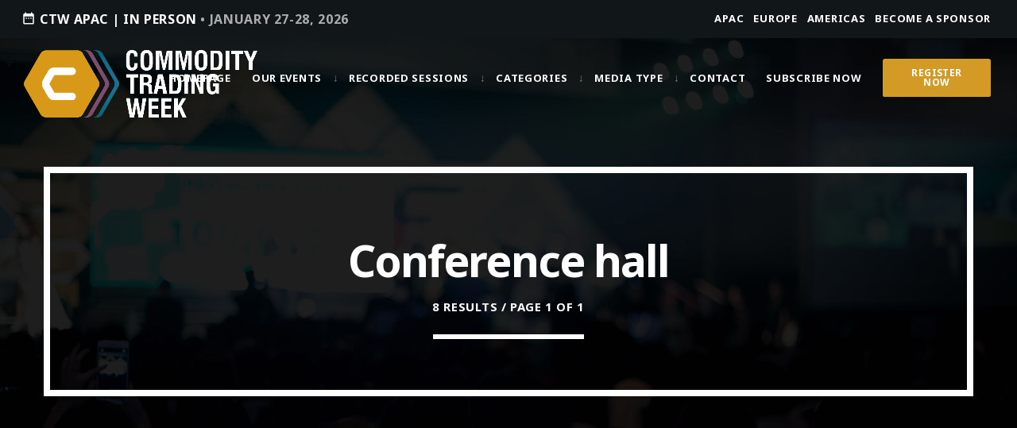

--- FILE ---
content_type: text/html; charset=UTF-8
request_url: https://commoditytradingweek.com/pcategory/conference-hall/
body_size: 76256
content:
<!doctype html>
<html class="no-js" lang="en-US">
	<head><meta charset="UTF-8"><script>if(navigator.userAgent.match(/MSIE|Internet Explorer/i)||navigator.userAgent.match(/Trident\/7\..*?rv:11/i)){var href=document.location.href;if(!href.match(/[?&]nowprocket/)){if(href.indexOf("?")==-1){if(href.indexOf("#")==-1){document.location.href=href+"?nowprocket=1"}else{document.location.href=href.replace("#","?nowprocket=1#")}}else{if(href.indexOf("#")==-1){document.location.href=href+"&nowprocket=1"}else{document.location.href=href.replace("#","&nowprocket=1#")}}}}</script><script>(()=>{class RocketLazyLoadScripts{constructor(){this.v="2.0.4",this.userEvents=["keydown","keyup","mousedown","mouseup","mousemove","mouseover","mouseout","touchmove","touchstart","touchend","touchcancel","wheel","click","dblclick","input"],this.attributeEvents=["onblur","onclick","oncontextmenu","ondblclick","onfocus","onmousedown","onmouseenter","onmouseleave","onmousemove","onmouseout","onmouseover","onmouseup","onmousewheel","onscroll","onsubmit"]}async t(){this.i(),this.o(),/iP(ad|hone)/.test(navigator.userAgent)&&this.h(),this.u(),this.l(this),this.m(),this.k(this),this.p(this),this._(),await Promise.all([this.R(),this.L()]),this.lastBreath=Date.now(),this.S(this),this.P(),this.D(),this.O(),this.M(),await this.C(this.delayedScripts.normal),await this.C(this.delayedScripts.defer),await this.C(this.delayedScripts.async),await this.T(),await this.F(),await this.j(),await this.A(),window.dispatchEvent(new Event("rocket-allScriptsLoaded")),this.everythingLoaded=!0,this.lastTouchEnd&&await new Promise(t=>setTimeout(t,500-Date.now()+this.lastTouchEnd)),this.I(),this.H(),this.U(),this.W()}i(){this.CSPIssue=sessionStorage.getItem("rocketCSPIssue"),document.addEventListener("securitypolicyviolation",t=>{this.CSPIssue||"script-src-elem"!==t.violatedDirective||"data"!==t.blockedURI||(this.CSPIssue=!0,sessionStorage.setItem("rocketCSPIssue",!0))},{isRocket:!0})}o(){window.addEventListener("pageshow",t=>{this.persisted=t.persisted,this.realWindowLoadedFired=!0},{isRocket:!0}),window.addEventListener("pagehide",()=>{this.onFirstUserAction=null},{isRocket:!0})}h(){let t;function e(e){t=e}window.addEventListener("touchstart",e,{isRocket:!0}),window.addEventListener("touchend",function i(o){o.changedTouches[0]&&t.changedTouches[0]&&Math.abs(o.changedTouches[0].pageX-t.changedTouches[0].pageX)<10&&Math.abs(o.changedTouches[0].pageY-t.changedTouches[0].pageY)<10&&o.timeStamp-t.timeStamp<200&&(window.removeEventListener("touchstart",e,{isRocket:!0}),window.removeEventListener("touchend",i,{isRocket:!0}),"INPUT"===o.target.tagName&&"text"===o.target.type||(o.target.dispatchEvent(new TouchEvent("touchend",{target:o.target,bubbles:!0})),o.target.dispatchEvent(new MouseEvent("mouseover",{target:o.target,bubbles:!0})),o.target.dispatchEvent(new PointerEvent("click",{target:o.target,bubbles:!0,cancelable:!0,detail:1,clientX:o.changedTouches[0].clientX,clientY:o.changedTouches[0].clientY})),event.preventDefault()))},{isRocket:!0})}q(t){this.userActionTriggered||("mousemove"!==t.type||this.firstMousemoveIgnored?"keyup"===t.type||"mouseover"===t.type||"mouseout"===t.type||(this.userActionTriggered=!0,this.onFirstUserAction&&this.onFirstUserAction()):this.firstMousemoveIgnored=!0),"click"===t.type&&t.preventDefault(),t.stopPropagation(),t.stopImmediatePropagation(),"touchstart"===this.lastEvent&&"touchend"===t.type&&(this.lastTouchEnd=Date.now()),"click"===t.type&&(this.lastTouchEnd=0),this.lastEvent=t.type,t.composedPath&&t.composedPath()[0].getRootNode()instanceof ShadowRoot&&(t.rocketTarget=t.composedPath()[0]),this.savedUserEvents.push(t)}u(){this.savedUserEvents=[],this.userEventHandler=this.q.bind(this),this.userEvents.forEach(t=>window.addEventListener(t,this.userEventHandler,{passive:!1,isRocket:!0})),document.addEventListener("visibilitychange",this.userEventHandler,{isRocket:!0})}U(){this.userEvents.forEach(t=>window.removeEventListener(t,this.userEventHandler,{passive:!1,isRocket:!0})),document.removeEventListener("visibilitychange",this.userEventHandler,{isRocket:!0}),this.savedUserEvents.forEach(t=>{(t.rocketTarget||t.target).dispatchEvent(new window[t.constructor.name](t.type,t))})}m(){const t="return false",e=Array.from(this.attributeEvents,t=>"data-rocket-"+t),i="["+this.attributeEvents.join("],[")+"]",o="[data-rocket-"+this.attributeEvents.join("],[data-rocket-")+"]",s=(e,i,o)=>{o&&o!==t&&(e.setAttribute("data-rocket-"+i,o),e["rocket"+i]=new Function("event",o),e.setAttribute(i,t))};new MutationObserver(t=>{for(const n of t)"attributes"===n.type&&(n.attributeName.startsWith("data-rocket-")||this.everythingLoaded?n.attributeName.startsWith("data-rocket-")&&this.everythingLoaded&&this.N(n.target,n.attributeName.substring(12)):s(n.target,n.attributeName,n.target.getAttribute(n.attributeName))),"childList"===n.type&&n.addedNodes.forEach(t=>{if(t.nodeType===Node.ELEMENT_NODE)if(this.everythingLoaded)for(const i of[t,...t.querySelectorAll(o)])for(const t of i.getAttributeNames())e.includes(t)&&this.N(i,t.substring(12));else for(const e of[t,...t.querySelectorAll(i)])for(const t of e.getAttributeNames())this.attributeEvents.includes(t)&&s(e,t,e.getAttribute(t))})}).observe(document,{subtree:!0,childList:!0,attributeFilter:[...this.attributeEvents,...e]})}I(){this.attributeEvents.forEach(t=>{document.querySelectorAll("[data-rocket-"+t+"]").forEach(e=>{this.N(e,t)})})}N(t,e){const i=t.getAttribute("data-rocket-"+e);i&&(t.setAttribute(e,i),t.removeAttribute("data-rocket-"+e))}k(t){Object.defineProperty(HTMLElement.prototype,"onclick",{get(){return this.rocketonclick||null},set(e){this.rocketonclick=e,this.setAttribute(t.everythingLoaded?"onclick":"data-rocket-onclick","this.rocketonclick(event)")}})}S(t){function e(e,i){let o=e[i];e[i]=null,Object.defineProperty(e,i,{get:()=>o,set(s){t.everythingLoaded?o=s:e["rocket"+i]=o=s}})}e(document,"onreadystatechange"),e(window,"onload"),e(window,"onpageshow");try{Object.defineProperty(document,"readyState",{get:()=>t.rocketReadyState,set(e){t.rocketReadyState=e},configurable:!0}),document.readyState="loading"}catch(t){console.log("WPRocket DJE readyState conflict, bypassing")}}l(t){this.originalAddEventListener=EventTarget.prototype.addEventListener,this.originalRemoveEventListener=EventTarget.prototype.removeEventListener,this.savedEventListeners=[],EventTarget.prototype.addEventListener=function(e,i,o){o&&o.isRocket||!t.B(e,this)&&!t.userEvents.includes(e)||t.B(e,this)&&!t.userActionTriggered||e.startsWith("rocket-")||t.everythingLoaded?t.originalAddEventListener.call(this,e,i,o):(t.savedEventListeners.push({target:this,remove:!1,type:e,func:i,options:o}),"mouseenter"!==e&&"mouseleave"!==e||t.originalAddEventListener.call(this,e,t.savedUserEvents.push,o))},EventTarget.prototype.removeEventListener=function(e,i,o){o&&o.isRocket||!t.B(e,this)&&!t.userEvents.includes(e)||t.B(e,this)&&!t.userActionTriggered||e.startsWith("rocket-")||t.everythingLoaded?t.originalRemoveEventListener.call(this,e,i,o):t.savedEventListeners.push({target:this,remove:!0,type:e,func:i,options:o})}}J(t,e){this.savedEventListeners=this.savedEventListeners.filter(i=>{let o=i.type,s=i.target||window;return e!==o||t!==s||(this.B(o,s)&&(i.type="rocket-"+o),this.$(i),!1)})}H(){EventTarget.prototype.addEventListener=this.originalAddEventListener,EventTarget.prototype.removeEventListener=this.originalRemoveEventListener,this.savedEventListeners.forEach(t=>this.$(t))}$(t){t.remove?this.originalRemoveEventListener.call(t.target,t.type,t.func,t.options):this.originalAddEventListener.call(t.target,t.type,t.func,t.options)}p(t){let e;function i(e){return t.everythingLoaded?e:e.split(" ").map(t=>"load"===t||t.startsWith("load.")?"rocket-jquery-load":t).join(" ")}function o(o){function s(e){const s=o.fn[e];o.fn[e]=o.fn.init.prototype[e]=function(){return this[0]===window&&t.userActionTriggered&&("string"==typeof arguments[0]||arguments[0]instanceof String?arguments[0]=i(arguments[0]):"object"==typeof arguments[0]&&Object.keys(arguments[0]).forEach(t=>{const e=arguments[0][t];delete arguments[0][t],arguments[0][i(t)]=e})),s.apply(this,arguments),this}}if(o&&o.fn&&!t.allJQueries.includes(o)){const e={DOMContentLoaded:[],"rocket-DOMContentLoaded":[]};for(const t in e)document.addEventListener(t,()=>{e[t].forEach(t=>t())},{isRocket:!0});o.fn.ready=o.fn.init.prototype.ready=function(i){function s(){parseInt(o.fn.jquery)>2?setTimeout(()=>i.bind(document)(o)):i.bind(document)(o)}return"function"==typeof i&&(t.realDomReadyFired?!t.userActionTriggered||t.fauxDomReadyFired?s():e["rocket-DOMContentLoaded"].push(s):e.DOMContentLoaded.push(s)),o([])},s("on"),s("one"),s("off"),t.allJQueries.push(o)}e=o}t.allJQueries=[],o(window.jQuery),Object.defineProperty(window,"jQuery",{get:()=>e,set(t){o(t)}})}P(){const t=new Map;document.write=document.writeln=function(e){const i=document.currentScript,o=document.createRange(),s=i.parentElement;let n=t.get(i);void 0===n&&(n=i.nextSibling,t.set(i,n));const c=document.createDocumentFragment();o.setStart(c,0),c.appendChild(o.createContextualFragment(e)),s.insertBefore(c,n)}}async R(){return new Promise(t=>{this.userActionTriggered?t():this.onFirstUserAction=t})}async L(){return new Promise(t=>{document.addEventListener("DOMContentLoaded",()=>{this.realDomReadyFired=!0,t()},{isRocket:!0})})}async j(){return this.realWindowLoadedFired?Promise.resolve():new Promise(t=>{window.addEventListener("load",t,{isRocket:!0})})}M(){this.pendingScripts=[];this.scriptsMutationObserver=new MutationObserver(t=>{for(const e of t)e.addedNodes.forEach(t=>{"SCRIPT"!==t.tagName||t.noModule||t.isWPRocket||this.pendingScripts.push({script:t,promise:new Promise(e=>{const i=()=>{const i=this.pendingScripts.findIndex(e=>e.script===t);i>=0&&this.pendingScripts.splice(i,1),e()};t.addEventListener("load",i,{isRocket:!0}),t.addEventListener("error",i,{isRocket:!0}),setTimeout(i,1e3)})})})}),this.scriptsMutationObserver.observe(document,{childList:!0,subtree:!0})}async F(){await this.X(),this.pendingScripts.length?(await this.pendingScripts[0].promise,await this.F()):this.scriptsMutationObserver.disconnect()}D(){this.delayedScripts={normal:[],async:[],defer:[]},document.querySelectorAll("script[type$=rocketlazyloadscript]").forEach(t=>{t.hasAttribute("data-rocket-src")?t.hasAttribute("async")&&!1!==t.async?this.delayedScripts.async.push(t):t.hasAttribute("defer")&&!1!==t.defer||"module"===t.getAttribute("data-rocket-type")?this.delayedScripts.defer.push(t):this.delayedScripts.normal.push(t):this.delayedScripts.normal.push(t)})}async _(){await this.L();let t=[];document.querySelectorAll("script[type$=rocketlazyloadscript][data-rocket-src]").forEach(e=>{let i=e.getAttribute("data-rocket-src");if(i&&!i.startsWith("data:")){i.startsWith("//")&&(i=location.protocol+i);try{const o=new URL(i).origin;o!==location.origin&&t.push({src:o,crossOrigin:e.crossOrigin||"module"===e.getAttribute("data-rocket-type")})}catch(t){}}}),t=[...new Map(t.map(t=>[JSON.stringify(t),t])).values()],this.Y(t,"preconnect")}async G(t){if(await this.K(),!0!==t.noModule||!("noModule"in HTMLScriptElement.prototype))return new Promise(e=>{let i;function o(){(i||t).setAttribute("data-rocket-status","executed"),e()}try{if(navigator.userAgent.includes("Firefox/")||""===navigator.vendor||this.CSPIssue)i=document.createElement("script"),[...t.attributes].forEach(t=>{let e=t.nodeName;"type"!==e&&("data-rocket-type"===e&&(e="type"),"data-rocket-src"===e&&(e="src"),i.setAttribute(e,t.nodeValue))}),t.text&&(i.text=t.text),t.nonce&&(i.nonce=t.nonce),i.hasAttribute("src")?(i.addEventListener("load",o,{isRocket:!0}),i.addEventListener("error",()=>{i.setAttribute("data-rocket-status","failed-network"),e()},{isRocket:!0}),setTimeout(()=>{i.isConnected||e()},1)):(i.text=t.text,o()),i.isWPRocket=!0,t.parentNode.replaceChild(i,t);else{const i=t.getAttribute("data-rocket-type"),s=t.getAttribute("data-rocket-src");i?(t.type=i,t.removeAttribute("data-rocket-type")):t.removeAttribute("type"),t.addEventListener("load",o,{isRocket:!0}),t.addEventListener("error",i=>{this.CSPIssue&&i.target.src.startsWith("data:")?(console.log("WPRocket: CSP fallback activated"),t.removeAttribute("src"),this.G(t).then(e)):(t.setAttribute("data-rocket-status","failed-network"),e())},{isRocket:!0}),s?(t.fetchPriority="high",t.removeAttribute("data-rocket-src"),t.src=s):t.src="data:text/javascript;base64,"+window.btoa(unescape(encodeURIComponent(t.text)))}}catch(i){t.setAttribute("data-rocket-status","failed-transform"),e()}});t.setAttribute("data-rocket-status","skipped")}async C(t){const e=t.shift();return e?(e.isConnected&&await this.G(e),this.C(t)):Promise.resolve()}O(){this.Y([...this.delayedScripts.normal,...this.delayedScripts.defer,...this.delayedScripts.async],"preload")}Y(t,e){this.trash=this.trash||[];let i=!0;var o=document.createDocumentFragment();t.forEach(t=>{const s=t.getAttribute&&t.getAttribute("data-rocket-src")||t.src;if(s&&!s.startsWith("data:")){const n=document.createElement("link");n.href=s,n.rel=e,"preconnect"!==e&&(n.as="script",n.fetchPriority=i?"high":"low"),t.getAttribute&&"module"===t.getAttribute("data-rocket-type")&&(n.crossOrigin=!0),t.crossOrigin&&(n.crossOrigin=t.crossOrigin),t.integrity&&(n.integrity=t.integrity),t.nonce&&(n.nonce=t.nonce),o.appendChild(n),this.trash.push(n),i=!1}}),document.head.appendChild(o)}W(){this.trash.forEach(t=>t.remove())}async T(){try{document.readyState="interactive"}catch(t){}this.fauxDomReadyFired=!0;try{await this.K(),this.J(document,"readystatechange"),document.dispatchEvent(new Event("rocket-readystatechange")),await this.K(),document.rocketonreadystatechange&&document.rocketonreadystatechange(),await this.K(),this.J(document,"DOMContentLoaded"),document.dispatchEvent(new Event("rocket-DOMContentLoaded")),await this.K(),this.J(window,"DOMContentLoaded"),window.dispatchEvent(new Event("rocket-DOMContentLoaded"))}catch(t){console.error(t)}}async A(){try{document.readyState="complete"}catch(t){}try{await this.K(),this.J(document,"readystatechange"),document.dispatchEvent(new Event("rocket-readystatechange")),await this.K(),document.rocketonreadystatechange&&document.rocketonreadystatechange(),await this.K(),this.J(window,"load"),window.dispatchEvent(new Event("rocket-load")),await this.K(),window.rocketonload&&window.rocketonload(),await this.K(),this.allJQueries.forEach(t=>t(window).trigger("rocket-jquery-load")),await this.K(),this.J(window,"pageshow");const t=new Event("rocket-pageshow");t.persisted=this.persisted,window.dispatchEvent(t),await this.K(),window.rocketonpageshow&&window.rocketonpageshow({persisted:this.persisted})}catch(t){console.error(t)}}async K(){Date.now()-this.lastBreath>45&&(await this.X(),this.lastBreath=Date.now())}async X(){return document.hidden?new Promise(t=>setTimeout(t)):new Promise(t=>requestAnimationFrame(t))}B(t,e){return e===document&&"readystatechange"===t||(e===document&&"DOMContentLoaded"===t||(e===window&&"DOMContentLoaded"===t||(e===window&&"load"===t||e===window&&"pageshow"===t)))}static run(){(new RocketLazyLoadScripts).t()}}RocketLazyLoadScripts.run()})();</script>
		
		<meta http-equiv="X-UA-Compatible" content="IE=edge">
		<meta name="viewport" content="width=device-width, initial-scale=1.0">
		<!-- WP HEAD -->
		<meta name='robots' content='index, follow, max-image-preview:large, max-snippet:-1, max-video-preview:-1' />

	<!-- This site is optimized with the Yoast SEO Premium plugin v21.2 (Yoast SEO v26.5) - https://yoast.com/wordpress/plugins/seo/ -->
	<title>Conference hall Archives - Commodity Trading Week</title><link rel="preload" data-rocket-preload as="image" href="https://commoditytradingweek.com/wp-content/uploads/2019/08/event-5113-1.jpg" fetchpriority="high">
	<link rel="canonical" href="https://commoditytradingweek.com/pcategory/conference-hall/" />
	<meta property="og:locale" content="en_US" />
	<meta property="og:type" content="article" />
	<meta property="og:title" content="Conference hall Archives" />
	<meta property="og:url" content="https://commoditytradingweek.com/pcategory/conference-hall/" />
	<meta property="og:site_name" content="Commodity Trading Week" />
	<meta name="twitter:card" content="summary_large_image" />
	<script type="application/ld+json" class="yoast-schema-graph">{"@context":"https://schema.org","@graph":[{"@type":"CollectionPage","@id":"https://commoditytradingweek.com/pcategory/conference-hall/","url":"https://commoditytradingweek.com/pcategory/conference-hall/","name":"Conference hall Archives - Commodity Trading Week","isPartOf":{"@id":"https://commoditytradingweek.com/#website"},"primaryImageOfPage":{"@id":"https://commoditytradingweek.com/pcategory/conference-hall/#primaryimage"},"image":{"@id":"https://commoditytradingweek.com/pcategory/conference-hall/#primaryimage"},"thumbnailUrl":"https://commoditytradingweek.com/wp-content/uploads/2019/08/los-angeles-public-library-exterior-0.jpg","breadcrumb":{"@id":"https://commoditytradingweek.com/pcategory/conference-hall/#breadcrumb"},"inLanguage":"en-US"},{"@type":"ImageObject","inLanguage":"en-US","@id":"https://commoditytradingweek.com/pcategory/conference-hall/#primaryimage","url":"https://commoditytradingweek.com/wp-content/uploads/2019/08/los-angeles-public-library-exterior-0.jpg","contentUrl":"https://commoditytradingweek.com/wp-content/uploads/2019/08/los-angeles-public-library-exterior-0.jpg","width":1600,"height":1200},{"@type":"BreadcrumbList","@id":"https://commoditytradingweek.com/pcategory/conference-hall/#breadcrumb","itemListElement":[{"@type":"ListItem","position":1,"name":"Home","item":"https://commoditytradingweek.com/"},{"@type":"ListItem","position":2,"name":"Conference hall"}]},{"@type":"WebSite","@id":"https://commoditytradingweek.com/#website","url":"https://commoditytradingweek.com/","name":"Commodity Trading Week","description":"Commodity Trading Week","potentialAction":[{"@type":"SearchAction","target":{"@type":"EntryPoint","urlTemplate":"https://commoditytradingweek.com/?s={search_term_string}"},"query-input":{"@type":"PropertyValueSpecification","valueRequired":true,"valueName":"search_term_string"}}],"inLanguage":"en-US"}]}</script>
	<!-- / Yoast SEO Premium plugin. -->


<link rel='dns-prefetch' href='//maps.googleapis.com' />
<link rel='dns-prefetch' href='//www.google.com' />
<link rel='dns-prefetch' href='//maxcdn.bootstrapcdn.com' />

<style type="text/css">.brave_popup{display:none}</style><script type="rocketlazyloadscript" data-no-optimize="1"> var brave_popup_data = {}; var bravepop_emailValidation=false; var brave_popup_videos = {};  var brave_popup_formData = {};var brave_popup_adminUser = false; var brave_popup_pageInfo = {"type":"tax","pageID":19,"singleType":"pcategory"};  var bravepop_emailSuggestions={};</script><!-- commoditytradingweek.com is managing ads with Advanced Ads 2.0.14 – https://wpadvancedads.com/ --><!--noptimize--><script id="commo-ready">
			window.advanced_ads_ready=function(e,a){a=a||"complete";var d=function(e){return"interactive"===a?"loading"!==e:"complete"===e};d(document.readyState)?e():document.addEventListener("readystatechange",(function(a){d(a.target.readyState)&&e()}),{once:"interactive"===a})},window.advanced_ads_ready_queue=window.advanced_ads_ready_queue||[];		</script>
		<!--/noptimize--><style id='wp-img-auto-sizes-contain-inline-css'>
img:is([sizes=auto i],[sizes^="auto," i]){contain-intrinsic-size:3000px 1500px}
/*# sourceURL=wp-img-auto-sizes-contain-inline-css */
</style>
<link data-minify="1" rel='stylesheet' id='js_composer_front-css' href='https://commoditytradingweek.com/wp-content/cache/min/1/wp-content/plugins/js_composer/assets/css/js_composer.min.css?ver=1765928679' media='all' />
<style id='wp-emoji-styles-inline-css'>

	img.wp-smiley, img.emoji {
		display: inline !important;
		border: none !important;
		box-shadow: none !important;
		height: 1em !important;
		width: 1em !important;
		margin: 0 0.07em !important;
		vertical-align: -0.1em !important;
		background: none !important;
		padding: 0 !important;
	}
/*# sourceURL=wp-emoji-styles-inline-css */
</style>
<style id='wp-block-library-inline-css'>
:root{--wp-block-synced-color:#7a00df;--wp-block-synced-color--rgb:122,0,223;--wp-bound-block-color:var(--wp-block-synced-color);--wp-editor-canvas-background:#ddd;--wp-admin-theme-color:#007cba;--wp-admin-theme-color--rgb:0,124,186;--wp-admin-theme-color-darker-10:#006ba1;--wp-admin-theme-color-darker-10--rgb:0,107,160.5;--wp-admin-theme-color-darker-20:#005a87;--wp-admin-theme-color-darker-20--rgb:0,90,135;--wp-admin-border-width-focus:2px}@media (min-resolution:192dpi){:root{--wp-admin-border-width-focus:1.5px}}.wp-element-button{cursor:pointer}:root .has-very-light-gray-background-color{background-color:#eee}:root .has-very-dark-gray-background-color{background-color:#313131}:root .has-very-light-gray-color{color:#eee}:root .has-very-dark-gray-color{color:#313131}:root .has-vivid-green-cyan-to-vivid-cyan-blue-gradient-background{background:linear-gradient(135deg,#00d084,#0693e3)}:root .has-purple-crush-gradient-background{background:linear-gradient(135deg,#34e2e4,#4721fb 50%,#ab1dfe)}:root .has-hazy-dawn-gradient-background{background:linear-gradient(135deg,#faaca8,#dad0ec)}:root .has-subdued-olive-gradient-background{background:linear-gradient(135deg,#fafae1,#67a671)}:root .has-atomic-cream-gradient-background{background:linear-gradient(135deg,#fdd79a,#004a59)}:root .has-nightshade-gradient-background{background:linear-gradient(135deg,#330968,#31cdcf)}:root .has-midnight-gradient-background{background:linear-gradient(135deg,#020381,#2874fc)}:root{--wp--preset--font-size--normal:16px;--wp--preset--font-size--huge:42px}.has-regular-font-size{font-size:1em}.has-larger-font-size{font-size:2.625em}.has-normal-font-size{font-size:var(--wp--preset--font-size--normal)}.has-huge-font-size{font-size:var(--wp--preset--font-size--huge)}.has-text-align-center{text-align:center}.has-text-align-left{text-align:left}.has-text-align-right{text-align:right}.has-fit-text{white-space:nowrap!important}#end-resizable-editor-section{display:none}.aligncenter{clear:both}.items-justified-left{justify-content:flex-start}.items-justified-center{justify-content:center}.items-justified-right{justify-content:flex-end}.items-justified-space-between{justify-content:space-between}.screen-reader-text{border:0;clip-path:inset(50%);height:1px;margin:-1px;overflow:hidden;padding:0;position:absolute;width:1px;word-wrap:normal!important}.screen-reader-text:focus{background-color:#ddd;clip-path:none;color:#444;display:block;font-size:1em;height:auto;left:5px;line-height:normal;padding:15px 23px 14px;text-decoration:none;top:5px;width:auto;z-index:100000}html :where(.has-border-color){border-style:solid}html :where([style*=border-top-color]){border-top-style:solid}html :where([style*=border-right-color]){border-right-style:solid}html :where([style*=border-bottom-color]){border-bottom-style:solid}html :where([style*=border-left-color]){border-left-style:solid}html :where([style*=border-width]){border-style:solid}html :where([style*=border-top-width]){border-top-style:solid}html :where([style*=border-right-width]){border-right-style:solid}html :where([style*=border-bottom-width]){border-bottom-style:solid}html :where([style*=border-left-width]){border-left-style:solid}html :where(img[class*=wp-image-]){height:auto;max-width:100%}:where(figure){margin:0 0 1em}html :where(.is-position-sticky){--wp-admin--admin-bar--position-offset:var(--wp-admin--admin-bar--height,0px)}@media screen and (max-width:600px){html :where(.is-position-sticky){--wp-admin--admin-bar--position-offset:0px}}

/*# sourceURL=wp-block-library-inline-css */
</style><style id='global-styles-inline-css'>
:root{--wp--preset--aspect-ratio--square: 1;--wp--preset--aspect-ratio--4-3: 4/3;--wp--preset--aspect-ratio--3-4: 3/4;--wp--preset--aspect-ratio--3-2: 3/2;--wp--preset--aspect-ratio--2-3: 2/3;--wp--preset--aspect-ratio--16-9: 16/9;--wp--preset--aspect-ratio--9-16: 9/16;--wp--preset--color--black: #000000;--wp--preset--color--cyan-bluish-gray: #abb8c3;--wp--preset--color--white: #ffffff;--wp--preset--color--pale-pink: #f78da7;--wp--preset--color--vivid-red: #cf2e2e;--wp--preset--color--luminous-vivid-orange: #ff6900;--wp--preset--color--luminous-vivid-amber: #fcb900;--wp--preset--color--light-green-cyan: #7bdcb5;--wp--preset--color--vivid-green-cyan: #00d084;--wp--preset--color--pale-cyan-blue: #8ed1fc;--wp--preset--color--vivid-cyan-blue: #0693e3;--wp--preset--color--vivid-purple: #9b51e0;--wp--preset--gradient--vivid-cyan-blue-to-vivid-purple: linear-gradient(135deg,rgb(6,147,227) 0%,rgb(155,81,224) 100%);--wp--preset--gradient--light-green-cyan-to-vivid-green-cyan: linear-gradient(135deg,rgb(122,220,180) 0%,rgb(0,208,130) 100%);--wp--preset--gradient--luminous-vivid-amber-to-luminous-vivid-orange: linear-gradient(135deg,rgb(252,185,0) 0%,rgb(255,105,0) 100%);--wp--preset--gradient--luminous-vivid-orange-to-vivid-red: linear-gradient(135deg,rgb(255,105,0) 0%,rgb(207,46,46) 100%);--wp--preset--gradient--very-light-gray-to-cyan-bluish-gray: linear-gradient(135deg,rgb(238,238,238) 0%,rgb(169,184,195) 100%);--wp--preset--gradient--cool-to-warm-spectrum: linear-gradient(135deg,rgb(74,234,220) 0%,rgb(151,120,209) 20%,rgb(207,42,186) 40%,rgb(238,44,130) 60%,rgb(251,105,98) 80%,rgb(254,248,76) 100%);--wp--preset--gradient--blush-light-purple: linear-gradient(135deg,rgb(255,206,236) 0%,rgb(152,150,240) 100%);--wp--preset--gradient--blush-bordeaux: linear-gradient(135deg,rgb(254,205,165) 0%,rgb(254,45,45) 50%,rgb(107,0,62) 100%);--wp--preset--gradient--luminous-dusk: linear-gradient(135deg,rgb(255,203,112) 0%,rgb(199,81,192) 50%,rgb(65,88,208) 100%);--wp--preset--gradient--pale-ocean: linear-gradient(135deg,rgb(255,245,203) 0%,rgb(182,227,212) 50%,rgb(51,167,181) 100%);--wp--preset--gradient--electric-grass: linear-gradient(135deg,rgb(202,248,128) 0%,rgb(113,206,126) 100%);--wp--preset--gradient--midnight: linear-gradient(135deg,rgb(2,3,129) 0%,rgb(40,116,252) 100%);--wp--preset--font-size--small: 13px;--wp--preset--font-size--medium: 20px;--wp--preset--font-size--large: 36px;--wp--preset--font-size--x-large: 42px;--wp--preset--spacing--20: 0.44rem;--wp--preset--spacing--30: 0.67rem;--wp--preset--spacing--40: 1rem;--wp--preset--spacing--50: 1.5rem;--wp--preset--spacing--60: 2.25rem;--wp--preset--spacing--70: 3.38rem;--wp--preset--spacing--80: 5.06rem;--wp--preset--shadow--natural: 6px 6px 9px rgba(0, 0, 0, 0.2);--wp--preset--shadow--deep: 12px 12px 50px rgba(0, 0, 0, 0.4);--wp--preset--shadow--sharp: 6px 6px 0px rgba(0, 0, 0, 0.2);--wp--preset--shadow--outlined: 6px 6px 0px -3px rgb(255, 255, 255), 6px 6px rgb(0, 0, 0);--wp--preset--shadow--crisp: 6px 6px 0px rgb(0, 0, 0);}:where(.is-layout-flex){gap: 0.5em;}:where(.is-layout-grid){gap: 0.5em;}body .is-layout-flex{display: flex;}.is-layout-flex{flex-wrap: wrap;align-items: center;}.is-layout-flex > :is(*, div){margin: 0;}body .is-layout-grid{display: grid;}.is-layout-grid > :is(*, div){margin: 0;}:where(.wp-block-columns.is-layout-flex){gap: 2em;}:where(.wp-block-columns.is-layout-grid){gap: 2em;}:where(.wp-block-post-template.is-layout-flex){gap: 1.25em;}:where(.wp-block-post-template.is-layout-grid){gap: 1.25em;}.has-black-color{color: var(--wp--preset--color--black) !important;}.has-cyan-bluish-gray-color{color: var(--wp--preset--color--cyan-bluish-gray) !important;}.has-white-color{color: var(--wp--preset--color--white) !important;}.has-pale-pink-color{color: var(--wp--preset--color--pale-pink) !important;}.has-vivid-red-color{color: var(--wp--preset--color--vivid-red) !important;}.has-luminous-vivid-orange-color{color: var(--wp--preset--color--luminous-vivid-orange) !important;}.has-luminous-vivid-amber-color{color: var(--wp--preset--color--luminous-vivid-amber) !important;}.has-light-green-cyan-color{color: var(--wp--preset--color--light-green-cyan) !important;}.has-vivid-green-cyan-color{color: var(--wp--preset--color--vivid-green-cyan) !important;}.has-pale-cyan-blue-color{color: var(--wp--preset--color--pale-cyan-blue) !important;}.has-vivid-cyan-blue-color{color: var(--wp--preset--color--vivid-cyan-blue) !important;}.has-vivid-purple-color{color: var(--wp--preset--color--vivid-purple) !important;}.has-black-background-color{background-color: var(--wp--preset--color--black) !important;}.has-cyan-bluish-gray-background-color{background-color: var(--wp--preset--color--cyan-bluish-gray) !important;}.has-white-background-color{background-color: var(--wp--preset--color--white) !important;}.has-pale-pink-background-color{background-color: var(--wp--preset--color--pale-pink) !important;}.has-vivid-red-background-color{background-color: var(--wp--preset--color--vivid-red) !important;}.has-luminous-vivid-orange-background-color{background-color: var(--wp--preset--color--luminous-vivid-orange) !important;}.has-luminous-vivid-amber-background-color{background-color: var(--wp--preset--color--luminous-vivid-amber) !important;}.has-light-green-cyan-background-color{background-color: var(--wp--preset--color--light-green-cyan) !important;}.has-vivid-green-cyan-background-color{background-color: var(--wp--preset--color--vivid-green-cyan) !important;}.has-pale-cyan-blue-background-color{background-color: var(--wp--preset--color--pale-cyan-blue) !important;}.has-vivid-cyan-blue-background-color{background-color: var(--wp--preset--color--vivid-cyan-blue) !important;}.has-vivid-purple-background-color{background-color: var(--wp--preset--color--vivid-purple) !important;}.has-black-border-color{border-color: var(--wp--preset--color--black) !important;}.has-cyan-bluish-gray-border-color{border-color: var(--wp--preset--color--cyan-bluish-gray) !important;}.has-white-border-color{border-color: var(--wp--preset--color--white) !important;}.has-pale-pink-border-color{border-color: var(--wp--preset--color--pale-pink) !important;}.has-vivid-red-border-color{border-color: var(--wp--preset--color--vivid-red) !important;}.has-luminous-vivid-orange-border-color{border-color: var(--wp--preset--color--luminous-vivid-orange) !important;}.has-luminous-vivid-amber-border-color{border-color: var(--wp--preset--color--luminous-vivid-amber) !important;}.has-light-green-cyan-border-color{border-color: var(--wp--preset--color--light-green-cyan) !important;}.has-vivid-green-cyan-border-color{border-color: var(--wp--preset--color--vivid-green-cyan) !important;}.has-pale-cyan-blue-border-color{border-color: var(--wp--preset--color--pale-cyan-blue) !important;}.has-vivid-cyan-blue-border-color{border-color: var(--wp--preset--color--vivid-cyan-blue) !important;}.has-vivid-purple-border-color{border-color: var(--wp--preset--color--vivid-purple) !important;}.has-vivid-cyan-blue-to-vivid-purple-gradient-background{background: var(--wp--preset--gradient--vivid-cyan-blue-to-vivid-purple) !important;}.has-light-green-cyan-to-vivid-green-cyan-gradient-background{background: var(--wp--preset--gradient--light-green-cyan-to-vivid-green-cyan) !important;}.has-luminous-vivid-amber-to-luminous-vivid-orange-gradient-background{background: var(--wp--preset--gradient--luminous-vivid-amber-to-luminous-vivid-orange) !important;}.has-luminous-vivid-orange-to-vivid-red-gradient-background{background: var(--wp--preset--gradient--luminous-vivid-orange-to-vivid-red) !important;}.has-very-light-gray-to-cyan-bluish-gray-gradient-background{background: var(--wp--preset--gradient--very-light-gray-to-cyan-bluish-gray) !important;}.has-cool-to-warm-spectrum-gradient-background{background: var(--wp--preset--gradient--cool-to-warm-spectrum) !important;}.has-blush-light-purple-gradient-background{background: var(--wp--preset--gradient--blush-light-purple) !important;}.has-blush-bordeaux-gradient-background{background: var(--wp--preset--gradient--blush-bordeaux) !important;}.has-luminous-dusk-gradient-background{background: var(--wp--preset--gradient--luminous-dusk) !important;}.has-pale-ocean-gradient-background{background: var(--wp--preset--gradient--pale-ocean) !important;}.has-electric-grass-gradient-background{background: var(--wp--preset--gradient--electric-grass) !important;}.has-midnight-gradient-background{background: var(--wp--preset--gradient--midnight) !important;}.has-small-font-size{font-size: var(--wp--preset--font-size--small) !important;}.has-medium-font-size{font-size: var(--wp--preset--font-size--medium) !important;}.has-large-font-size{font-size: var(--wp--preset--font-size--large) !important;}.has-x-large-font-size{font-size: var(--wp--preset--font-size--x-large) !important;}
/*# sourceURL=global-styles-inline-css */
</style>

<style id='classic-theme-styles-inline-css'>
/*! This file is auto-generated */
.wp-block-button__link{color:#fff;background-color:#32373c;border-radius:9999px;box-shadow:none;text-decoration:none;padding:calc(.667em + 2px) calc(1.333em + 2px);font-size:1.125em}.wp-block-file__button{background:#32373c;color:#fff;text-decoration:none}
/*# sourceURL=/wp-includes/css/classic-themes.min.css */
</style>
<link rel='stylesheet' id='float-menu-css' href='https://commoditytradingweek.com/wp-content/plugins/float-menu/public/assets/css/style.min.css?ver=7.2.2' media='all' />
<link data-minify="1" rel='stylesheet' id='float-menu-fontawesome-css' href='https://commoditytradingweek.com/wp-content/cache/min/1/wp-content/plugins/float-menu/vendors/fontawesome/css/all.min.css?ver=1765928679' media='all' />
<link data-minify="1" rel='stylesheet' id='hrk-rai-copilot-css' href='https://commoditytradingweek.com/wp-content/cache/min/1/wp-content/plugins/hrk-rai-copilot/public/css/hrk-rai-copilot-public.css?ver=1765928679' media='all' />
<link data-minify="1" rel='stylesheet' id='t2gicons_frontend_Style-css' href='https://commoditytradingweek.com/wp-content/cache/min/1/wp-content/plugins/icons2go/assets/css/t2gicons-frontend.css?ver=1765928679' media='all' />
<link data-minify="1" rel='stylesheet' id='t2gicons-entertainment-css' href='https://commoditytradingweek.com/wp-content/cache/min/1/wp-content/plugins/icons2go/iconpacks/t2gicons-entertainment/styles.css?ver=1765928679' media='all' />
<link data-minify="1" rel='stylesheet' id='t2gicons-professional-css' href='https://commoditytradingweek.com/wp-content/cache/min/1/wp-content/plugins/icons2go/iconpacks/t2gicons-professional/styles.css?ver=1765928679' media='all' />
<link data-minify="1" rel='stylesheet' id='t2gicons-tech-css' href='https://commoditytradingweek.com/wp-content/cache/min/1/wp-content/plugins/icons2go/iconpacks/t2gicons-tech/styles.css?ver=1765928679' media='all' />
<link data-minify="1" rel='stylesheet' id='t2gicons-travel-css' href='https://commoditytradingweek.com/wp-content/cache/min/1/wp-content/plugins/icons2go/iconpacks/t2gicons-travel/styles.css?ver=1765928679' media='all' />
<link data-minify="1" rel='stylesheet' id='qticons-css' href='https://commoditytradingweek.com/wp-content/cache/min/1/wp-content/plugins/icons2go/iconpacks/qticons/qticons.css?ver=1765928679' media='all' />
<link data-minify="1" rel='stylesheet' id='qt-megafooter-style-css' href='https://commoditytradingweek.com/wp-content/cache/min/1/wp-content/plugins/qt-megafooter/assets/css/qt-megafooter.css?ver=1765928679' media='all' />
<style id='qt-megafooter-style-inline-css'>
.vc_custom_1567853464944{margin-right: 0px !important;margin-left: 0px !important;padding-right: 15px !important;padding-left: 15px !important;background-color: #13191c !important;}.vc_custom_1621939499062{border-top-width: 6px !important;border-right-width: 6px !important;border-bottom-width: 6px !important;border-left-width: 6px !important;padding-top: 6% !important;padding-right: 6% !important;padding-bottom: 6% !important;padding-left: 6% !important;background: rgba(25,46,54,0.78) url(https://new.energytradingweek.com/wp-content/uploads/2019/08/ETW_home_desktop.jpg?id=1462) !important;background-position: center !important;background-repeat: no-repeat !important;background-size: cover !important;*background-color: rgb(25,46,54) !important;border-left-color: #ffffff !important;border-left-style: solid !important;border-right-color: #ffffff !important;border-right-style: solid !important;border-top-color: #ffffff !important;border-top-style: solid !important;border-bottom-color: #ffffff !important;border-bottom-style: solid !important;} .vc_custom_1567156210467{background-color: #273b4c !important;}.vc_custom_1621939109933{background-color: #0094c8 !important;background-position: center;background-repeat: no-repeat !important;background-size: cover !important;}.vc_custom_1567091394817{padding-right: 10% !important;padding-left: 10% !important;} 
/*# sourceURL=qt-megafooter-style-inline-css */
</style>
<link data-minify="1" rel='stylesheet' id='qt-megamenu-style-css' href='https://commoditytradingweek.com/wp-content/cache/min/1/wp-content/plugins/qt-megamenu/assets/css/qt-megamenu.css?ver=1765928679' media='all' />
<style id='qt-megamenu-style-inline-css'>
.vc_custom_1566822980042{border-top-width: 1px !important;background-color: #ffffff !important;border-top-color: #d3d3d3 !important;border-top-style: solid !important;} 
/*# sourceURL=qt-megamenu-style-inline-css */
</style>
<link data-minify="1" rel='stylesheet' id='qtPlacesStyle-css' href='https://commoditytradingweek.com/wp-content/cache/min/1/wp-content/plugins/qt-places/inc/frontend/assets/styles.css?ver=1765928679' media='all' />
<link data-minify="1" rel='stylesheet' id='font-awesome-css' href='https://commoditytradingweek.com/wp-content/cache/min/1/font-awesome/4.6.0/css/font-awesome.min.css?ver=1765928679' media='all' />
<link rel='stylesheet' id='QtswipeStyle-css' href='https://commoditytradingweek.com/wp-content/plugins/qt-swipebox/swipebox/css/swipebox.min.css?ver=6.9' media='all' />
<link data-minify="1" rel='stylesheet' id='sr7css-css' href='https://commoditytradingweek.com/wp-content/cache/min/1/wp-content/plugins/revslider/public/css/sr7.css?ver=1765928679' media='all' />
<link rel='stylesheet' id='ivory-search-styles-css' href='https://commoditytradingweek.com/wp-content/plugins/add-search-to-menu/public/css/ivory-search.min.css?ver=5.5.12' media='all' />
<style id='nfd-wonder-blocks-utilities-inline-css'>
.nfd-relative{position:relative!important}.-nfd-bottom-1{bottom:-.25rem!important}.-nfd-top-0\.5{top:-.125rem!important}.-nfd-top-1{top:-.25rem!important}.nfd-top-10{top:2.5rem!important}.nfd-col-start-1{grid-column-start:1!important}.nfd-col-start-2{grid-column-start:2!important}.nfd-col-start-3{grid-column-start:3!important}.nfd-col-start-4{grid-column-start:4!important}.nfd-col-start-5{grid-column-start:5!important}.nfd-col-start-6{grid-column-start:6!important}.nfd-col-start-7{grid-column-start:7!important}.nfd-col-end-10{grid-column-end:10!important}.nfd-col-end-11{grid-column-end:11!important}.nfd-col-end-12{grid-column-end:12!important}.nfd-col-end-13{grid-column-end:13!important}.nfd-col-end-7{grid-column-end:7!important}.nfd-col-end-8{grid-column-end:8!important}.nfd-col-end-9{grid-column-end:9!important}.nfd-row-start-1{grid-row-start:1!important}.-nfd-mx-2:not([style*=margin]){margin-left:-.5rem!important;margin-right:-.5rem!important}.nfd-my-0:not([style*=margin]){margin-bottom:0!important;margin-top:0!important}.nfd-mb-8:not([style*=margin]){margin-bottom:2rem!important}.nfd-mt-2:not([style*=margin]){margin-top:.5rem!important}.nfd-mt-8:not([style*=margin]){margin-top:2rem!important}.nfd-mt-\[-100px\]:not([style*=margin]){margin-top:-100px!important}.nfd-grid{display:grid!important}.nfd-h-full{height:100%!important}.nfd-w-full{width:100%!important}.nfd-shrink-0{flex-shrink:0!important}.nfd-grow{flex-grow:1!important}.nfd-grid-cols-11{grid-template-columns:repeat(11,minmax(0,1fr))!important}.nfd-grid-cols-12{grid-template-columns:repeat(12,minmax(0,1fr))!important}.nfd-grid-cols-2{grid-template-columns:repeat(2,minmax(0,1fr))!important}.nfd-grid-rows-1{grid-template-rows:repeat(1,minmax(0,1fr))!important}.nfd-items-center{align-items:center!important}.nfd-gap-y-10{row-gap:2.5rem!important}.nfd-overflow-hidden{overflow:hidden!important}.nfd-border-b{border-bottom-width:1px!important}.nfd-border-dashed{border-style:dashed!important}.nfd-p-0:not([style*=padding]){padding:0!important}.nfd-p-10:not([style*=padding]){padding:2.5rem!important}.nfd-p-2:not([style*=padding]){padding:.5rem!important}.nfd-p-4:not([style*=padding]){padding:1rem!important}.nfd-p-8:not([style*=padding]){padding:2rem!important}.nfd-px-0:not([style*=padding]){padding-left:0!important;padding-right:0!important}.nfd-px-4:not([style*=padding]){padding-left:1rem!important;padding-right:1rem!important}.nfd-px-8:not([style*=padding]){padding-left:2rem!important;padding-right:2rem!important}.nfd-py-0:not([style*=padding]){padding-bottom:0!important;padding-top:0!important}.nfd-py-4:not([style*=padding]){padding-bottom:1rem!important;padding-top:1rem!important}.nfd-py-5:not([style*=padding]){padding-bottom:1.25rem!important;padding-top:1.25rem!important}.nfd-pt-0:not([style*=padding]){padding-top:0!important}.nfd-text-left{text-align:left!important}.nfd-wc-products{self-align:flex-start!important;flex-grow:0!important}.nfd-wc-products>ul{row-gap:calc(var(--wndb--gap--2xl)*var(--wndb--gap--scale-factor))!important}.nfd-wc-products .wc-block-grid__product-image{overflow:hidden!important}.nfd-wc-products .wc-block-grid__product-image img{transition:transform .6s ease-in-out!important}.nfd-wc-products .wc-block-grid__product-image img:hover{transform:scale(1.1)!important}.nfd-wc-products .wc-block-components-product-sale-badge{backdrop-filter:blur(4px)!important;background:hsla(0,0%,100%,.5)!important;border:1px solid hsla(0,0%,100%,.2)!important;border-radius:999px!important;font-size:.8125rem!important;font-weight:700!important;margin:6px!important;padding:4px 12px!important}.nfd-wc-products .wc-block-components-product-sale-badge>span{background:transparent!important}.nfd-wc-products .wc-block-components-product-price{color:inherit!important}.nfd-wc-search .wp-block-search__inside-wrapper{background-color:var(--wndb--color--borders)!important;border:2px solid var(--wndb--color--subtle)!important;border-radius:999px!important;max-width:100%!important;padding:0!important;width:25rem!important}.nfd-wc-search .wp-block-search__inside-wrapper input[type=search]{background:none!important;border:none!important;border-bottom-left-radius:999px!important;border-top-left-radius:999px!important;color:var(--wndb--color--text--contrast)!important;font-size:1.25rem!important;font-weight:500!important;min-height:3.75rem!important;padding-inline:24px!important}.nfd-wc-search .wp-block-search__inside-wrapper:has(button:focus),.nfd-wc-search .wp-block-search__inside-wrapper:has(input[type=search]:focus){outline:2px solid var(--wndb--color--text--contrast)!important;outline-offset:2px!important}.nfd-wc-search .wp-block-search__button{aspect-ratio:1/1!important;background:var(--wndb-gray-800)!important;border-radius:999px!important;height:100%!important;margin-left:0!important;margin-right:2px!important;margin-top:2px!important}.nfd-wc-search .wp-block-search__button:focus,.nfd-wc-search .wp-block-search__button:hover{background:var(--wndb-gray-900)!important;filter:none!important;outline:2px solid var(--wndb-gray-900)!important;outline-offset:2px!important}.nfd-wc-search .wp-block-search__inside-wrapper input[type=search]::-moz-placeholder{color:var(--wndb--color--text--faded)!important}.nfd-wc-search .wp-block-search__inside-wrapper input[type=search]::placeholder{color:var(--wndb--color--text--faded)!important}.nfd-commerce-icons{align-items:center!important;display:flex!important;flex-direction:row!important;gap:8px!important}.nfd-commerce-icons .wc-block-cart-link__text{display:none!important}.nfd-commerce-icons .wp-block-search__button svg,.nfd-commerce-icons svg.wc-block-customer-account__account-icon,.nfd-commerce-icons svg.wc-block-mini-cart__icon{height:28px!important;width:28px!important}.nfd-commerce-icons .wp-block-search__button-only .wp-block-search__button.has-icon{align-items:center!important;background:none!important;color:currentcolor!important;display:flex!important;padding:0!important}.nfd-commerce-icons .wp-block-search__button-only .wp-block-search__input{margin-right:.5em!important}.nfd-commerce-icons .wp-block-woocommerce-customer-account a{padding:0!important}:root{--wndb-mask-color:rgba(0,0,0,.15);--wndb-mask-position:50% 50% at 50% 20%;--wndb-mask-opacity:0.35}[class*=nfd-bg-effect]{isolation:isolate!important;position:relative!important}[class*=nfd-wb-header] [class*=nfd-bg-effect]{z-index:1!important}.has-modal-open [class*=nfd-bg-effect]{isolation:unset!important}.nfd-bg-effect-position-center{--wndb-mask-position:50% 50% at 50% 50%}[class*=nfd-bg-effect]:after{content:""!important;inset:0!important;-webkit-mask-image:radial-gradient(ellipse var(--wndb-mask-position),#000 70%,rgba(0,0,0,.3) 100%)!important;mask-image:radial-gradient(ellipse var(--wndb-mask-position),#000 70%,rgba(0,0,0,.3) 100%)!important;opacity:var(--wndb-mask-opacity)!important;pointer-events:none!important;position:absolute!important;z-index:-1!important}.nfd-bg-effect-dots:after{--wndb-mask-opacity:1;background:radial-gradient(var(--wndb-mask-color) 1px,transparent 1px)!important;background-size:20px 20px!important}.nfd-bg-effect-grid:after{background-image:linear-gradient(to right,var(--wndb-mask-color) 1px,transparent 1px),linear-gradient(to bottom,var(--wndb-mask-color) 1px,transparent 1px)!important;background-size:50px 50px!important}.nfd-bg-effect-grid-perspective{perspective:1000px!important}.has-modal-open .nfd-bg-effect-grid-perspective{perspective:unset!important}.nfd-bg-effect-grid-perspective:after{--wndb-mask-opacity:0.6;background-size:100px 100px!important;transform:rotateX(-60deg) translateZ(0)!important;transform-origin:top!important;transform-style:preserve-3d!important}.nfd-bg-effect-grid-2:after,.nfd-bg-effect-grid-perspective:after{background-image:linear-gradient(to right,var(--wndb-mask-color) 1px,transparent 1px),linear-gradient(to bottom,var(--wndb-mask-color) 1px,transparent 1px)!important}.nfd-bg-effect-grid-2:after{background-size:14px 32px!important}.nfd-bg-effect-grid-3{overflow:hidden!important}.nfd-bg-effect-grid-3:after{background-image:linear-gradient(to right,var(--wndb-mask-color) 1px,transparent 1px),linear-gradient(to bottom,var(--wndb-mask-color) 1px,transparent 1px)!important;background-size:32px 80px!important;right:-40%!important;top:-20%!important;transform:scale(1.5) skew(-30deg,30deg)!important}.nfd-bg-effect-lines:after{--wndb-mask-opacity:0.4;background-image:linear-gradient(to right,var(--wndb-mask-color) 1px,transparent 1px)!important;background-size:48px!important}.nfd-bg-effect-lines-2{--wndb-mask-opacity:0.45;overflow:hidden!important;perspective:1000px!important}.has-modal-open .nfd-bg-effect-lines-2{perspective:unset!important}.nfd-bg-effect-lines-2:after{background-image:linear-gradient(to right,var(--wndb-mask-color) 1px,transparent 1px)!important;background-size:30px!important;right:-40%!important;top:-20%!important;transform:rotateX(-45deg) skew(-16deg) translateZ(0)!important;transform-origin:right!important;transform-style:preserve-3d!important}.nfd-mask-opacity-0:after{--wndb-mask-opacity:0.8}:where(:root){--wndb--max-w--prose:min(65ch,1100px)}.nfd-max-w-prose:not(.nfd-max-w-full),:where(.nfd-text-balance:not(.nfd-max-w-full)){max-width:var(--wndb--max-w--prose)!important}.nfd-max-w-prose:not(.nfd-max-w-full).has-text-align-center,:where(.nfd-text-balance:not(.nfd-max-w-full)).has-text-align-center{margin-inline:auto!important}.nfd-max-w-prose:not(.nfd-max-w-full).has-text-align-right,:where(.nfd-text-balance:not(.nfd-max-w-full)).has-text-align-right{margin-inline-start:auto!important}:where(.nfd-text-balance){text-wrap:balance!important}.nfd-text-balance>h1,.nfd-text-balance>h2,.nfd-text-balance>h3,.nfd-text-balance>h4,.nfd-text-balance>p{text-wrap:balance!important}.nfd-text-pretty,.nfd-text-pretty>h1,.nfd-text-pretty>h2,.nfd-text-pretty>h3,.nfd-text-pretty>h4,.nfd-text-pretty>p{text-wrap:pretty!important}.wp-block-image figcaption{font-weight:400!important;margin-inline:auto!important;max-width:64ch!important;padding-block-start:.5em!important;text-wrap:balance!important}.wp-block-quote>.nfd-text-pretty{font-weight:550;margin-block:.25em}:where(:root){--wndb--text-scale-factor:1;--wndb--text--xs:0.75rem;--wndb--text--sm:0.875rem;--wndb--text--base:1rem;--wndb--text--md:1.125rem;--wndb--text--lg:1.5rem;--wndb--text--xl:2.375rem;--wndb--text--huge:clamp(2.75rem,1.4688rem + 2.5vw,3.5rem);--wndb--text-giga:clamp(3.25rem,2.546875rem + 2.25vw,4.375rem)}.nfd-text-xs:not([class*=font-size]):not([style*=font-size]){font-size:calc(var(--wndb--text--xs)*var(--wndb--text-scale-factor))!important}.nfd-text-xs:not([style*=letter-spacing]){letter-spacing:.05em!important}.nfd-text-sm:not([class*=font-size]):not([style*=font-size]){font-size:calc(var(--wndb--text--sm)*var(--wndb--text-scale-factor))!important}.nfd-text-base:not([class*=font-size]):not([style*=font-size]){font-size:calc(var(--wndb--text--base)*var(--wndb--text-scale-factor))!important}.nfd-text-md:not([class*=font-size]):not([style*=font-size]){font-size:calc(var(--wndb--text--md)*var(--wndb--text-scale-factor))!important}.nfd-text-base:not([style*=line-height]),.nfd-text-md:not([style*=line-height]){line-height:1.6!important}.nfd-text-lg:not([class*=font-size]):not([style*=font-size]){font-size:calc(var(--wndb--text--lg)*var(--wndb--text-scale-factor))!important}.nfd-text-lg:not([style*=line-height]){line-height:1.4!important}.nfd-text-lg:not([style*=letter-spacing]){letter-spacing:0!important}.nfd-text-lg:not([style*=font-weight]){font-weight:500!important}.nfd-text-xl:not([class*=font-size]):not([style*=font-size]){font-size:var(--wndb--text--xl)!important}.nfd-text-xl:not([style*=line-height]){line-height:1.25!important}.nfd-text-xl:not([style*=letter-spacing]){letter-spacing:-.01em!important}.nfd-text-xl:not([style*=font-weight]){font-weight:500!important}:where(.nfd-text-huge:not([class*=font-size]):not([style*=font-size])){font-size:calc(var(--wndb--text--huge)*var(--wndb--text-scale-factor))!important;max-width:var(--wndb--max-w--prose)!important;text-wrap:balance!important}:where(.nfd-text-huge:not([class*=font-size]):not([style*=font-size]).nfd-max-w-container){max-width:var(--wndb--container)!important}:where(.nfd-text-giga:not([class*=font-size]):not([style*=font-size])).has-text-align-center,:where(.nfd-text-huge:not([class*=font-size]):not([style*=font-size])).has-text-align-center{margin-inline:auto!important}:where(.nfd-text-giga:not([class*=font-size]):not([style*=font-size])).has-text-align-right,:where(.nfd-text-huge:not([class*=font-size]):not([style*=font-size])).has-text-align-right{margin-inline-start:auto!important}.nfd-text-huge:not([style*=line-height]){line-height:1.1!important}.nfd-text-huge:not([style*=letter-spacing]){letter-spacing:-.025em!important}.nfd-text-huge:not([style*=font-weight]){font-weight:500!important}:where(.nfd-text-giga:not([class*=font-size]):not([style*=font-size])){font-size:calc(var(--wndb--text-giga)*var(--wndb--text-scale-factor))!important;max-width:var(--wndb--max-w--prose)!important;text-wrap:balance!important}:where(.nfd-text-giga:not([class*=font-size]):not([style*=font-size]).nfd-max-w-container){max-width:var(--wndb--container)!important}.nfd-text-giga:not([style*=line-height]){line-height:1.1!important}.nfd-text-giga:not([style*=letter-spacing]){letter-spacing:-.04em!important}.nfd-text-giga:not([style*=font-weight]){font-weight:500!important}:root{--nfd-wb-anim-transition-duration:1400ms;--nfd-wb-anim-transition-delay:50ms;--nfd-wb-anim-transition-easing-function:cubic-bezier(0.4,1,0.65,1);--nfd-wb-anim-transition:all var(--nfd-wb-anim-transition-duration) var(--nfd-wb-anim-transition-easing-function) var(--nfd-wb-anim-transition-delay)}@media (prefers-reduced-motion:reduce){.nfd-wb-animate{transition:none!important}.nfd-wb-twist-in,[class*=nfd-wb-]{clip-path:none!important;opacity:1!important;transform:none!important}}@media (max-width:782px){.nfd-wb-animate{transition:none!important}.nfd-wb-twist-in,[class*=nfd-wb-]{clip-path:none!important;opacity:1!important;transform:none!important}}.nfd-wb-animate[data-replay-animation]{transition:none!important}.block-editor-block-preview__content-iframe [class*=nfd-wb-]{clip-path:none!important;opacity:1!important;transform:none!important}[class*=nfd-wb-fade-in]{--nfd-wb-anim-transition:opacity var(--nfd-wb-anim-transition-duration) var(--nfd-wb-anim-transition-easing-function) var(--nfd-wb-anim-transition-delay),transform var(--nfd-wb-anim-transition-duration) var(--nfd-wb-anim-transition-easing-function) var(--nfd-wb-anim-transition-delay);transition:var(--nfd-wb-anim-transition)}.nfd-wb-fade-in-bottom{--nfd-wb-anim-transition-duration:1200ms;opacity:0;transform:translate3d(0,90px,0);transition:var(--nfd-wb-anim-transition)}.nfd-wb-fade-in-bottom-short{transform:translate3d(0,32px,0) scale3d(.96,.96,.96);transform-origin:center bottom}.nfd-wb-fade-in-bottom-short,.nfd-wb-fade-in-top-short{--nfd-wb-anim-transition-duration:600ms;opacity:0;transition:var(--nfd-wb-anim-transition)}.nfd-wb-fade-in-top-short{transform:translate3d(0,-32px,0) scale3d(.96,.96,.96);transform-origin:center top}.nfd-wb-fade-in-left-short{transform:translate3d(-32px,0,0) scale3d(.96,.96,.96);transform-origin:center left}.nfd-wb-fade-in-left-short,.nfd-wb-fade-in-right-short{--nfd-wb-anim-transition-duration:600ms;opacity:0;transition:var(--nfd-wb-anim-transition)}.nfd-wb-fade-in-right-short{transform:translate3d(32px,0,0) scale3d(.96,.96,.96);transform-origin:right center}.nfd-wb-animated-in:not([data-replay-animation])[class*=nfd-wb-fade-in]{opacity:1;transform:translateZ(0) scaleX(1)}.nfd-wb-zoom-in{--nfd-wb-anim-transition-duration:1200ms;--nfd-wb-anim-transition:opacity var(--nfd-wb-anim-transition-duration) var(--nfd-wb-anim-transition-easing-function) var(--nfd-wb-anim-transition-delay),transform var(--nfd-wb-anim-transition-duration) var(--nfd-wb-anim-transition-easing-function) var(--nfd-wb-anim-transition-delay);transform:scale3d(.4,.4,.4)}.nfd-wb-zoom-in,.nfd-wb-zoom-in-short{opacity:0;transition:var(--nfd-wb-anim-transition)}.nfd-wb-zoom-in-short{--nfd-wb-anim-transition-duration:600ms;--nfd-wb-anim-transition:opacity var(--nfd-wb-anim-transition-duration) var(--nfd-wb-anim-transition-easing-function) var(--nfd-wb-anim-transition-delay),transform var(--nfd-wb-anim-transition-duration) var(--nfd-wb-anim-transition-easing-function) var(--nfd-wb-anim-transition-delay);transform:scale3d(.92,.92,.92)}.nfd-wb-animated-in:not([data-replay-animation])[class*=nfd-wb-zoom-]{opacity:1!important;transform:scaleX(1)!important}div:has(>.nfd-wb-twist-in){perspective:1200px}.nfd-wb-twist-in{--nfd-wb-anim-transition-duration:1000ms;--nfd-wb-anim-transition:opacity var(--nfd-wb-anim-transition-duration) var(--nfd-wb-anim-transition-easing-function) var(--nfd-wb-anim-transition-delay),transform var(--nfd-wb-anim-transition-duration) var(--nfd-wb-anim-transition-easing-function) var(--nfd-wb-anim-transition-delay);opacity:0;transform:translateY(40px) scale(.8) rotateY(30deg) rotate(-12deg) translateZ(0);transition:var(--nfd-wb-anim-transition)}.nfd-wb-animated-in:not([data-replay-animation]).nfd-wb-twist-in{opacity:1!important;transform:translateY(0) scale(1) rotateY(0deg) rotate(0deg) translateZ(0)!important}.nfd-wb-reveal-right{--nfd-wb-anim-transition-duration:1500ms;--nfd-wb-anim-transition-easing-function:cubic-bezier(0.4,0,0,1);--nfd-wb-anim-transition:clip-path var(--nfd-wb-anim-transition-duration) var(--nfd-wb-anim-transition-easing-function) var(--nfd-wb-anim-transition-delay);clip-path:inset(0 100% 0 0);transition:var(--nfd-wb-anim-transition)}.nfd-wb-animated-in>.nfd-wb-reveal-right:not([data-replay-animation]){clip-path:inset(0 0 0 0)!important}.nfd-delay-50{--nfd-wb-anim-transition-delay:50ms}.nfd-delay-150{--nfd-wb-anim-transition-delay:150ms}.nfd-delay-300{--nfd-wb-anim-transition-delay:300ms}.nfd-delay-450{--nfd-wb-anim-transition-delay:450ms}.nfd-delay-600{--nfd-wb-anim-transition-delay:600ms}.nfd-delay-750{--nfd-wb-anim-transition-delay:750ms}.nfd-delay-900{--nfd-wb-anim-transition-delay:900ms}.nfd-delay-1050{--nfd-wb-anim-transition-delay:1050ms}.nfd-delay-1200{--nfd-wb-anim-transition-delay:1200ms}.nfd-delay-1350{--nfd-wb-anim-transition-delay:1350ms}.nfd-delay-1500{--nfd-wb-anim-transition-delay:1500ms}:where(:root){--wndb--container:1200px;--wndb--container--wide:1340px}body .is-layout-constrained:has(.nfd-container.is-layout-constrained)>.nfd-container.is-layout-constrained{max-width:unset!important;width:100%!important}.is-layout-constrained.has-global-padding:has(.nfd-container.is-layout-constrained)>.nfd-container.is-layout-constrained{margin-left:calc(var(--wp--style--root--padding-left)*-1)!important;margin-right:calc(var(--wp--style--root--padding-right)*-1)!important;max-width:unset!important;width:unset!important}.editor-styles-wrapper .nfd-container:is(.is-layout-constrained)>:where(:not(.alignleft):not(.alignright):not(.alignfull):not(.alignwide)),.editor-styles-wrapper .nfd-container>:where(.wp-block-cover-is-layout-constrained:not(.alignleft):not(.alignright):not(.alignfull):not(.alignwide)):not([style*=margin]),.nfd-container:is(.is-layout-constrained)>:where(:not(.alignleft):not(.alignright):not(.alignfull):not(.alignwide)),.nfd-container:is(.nfd-my-0)>div,.nfd-container>:where(.wp-block-cover-is-layout-constrained:not(.alignleft):not(.alignright):not(.alignfull):not(.alignwide)){max-width:var(--wndb--container);width:100%}.editor-styles-wrapper .nfd-container:is(.is-layout-constrained)>.alignwide,.nfd-container:is(.is-layout-constrained).alignwide>:where(:not(.alignleft):not(.alignright):not(.alignfull)):not([style*=margin]),.nfd-container:is(.is-layout-constrained)>.alignwide,.nfd-container:is(.nfd-my-0)>.alignwide{max-width:var(--wndb--container--wide);width:100%}.nfd-container:not(.alignfull){padding-inline:var(--wndb--p)!important}.nfd-container:is(.nfd-my-0)>div:not([style*=margin]){margin-inline:auto!important}[class*=nfd-divider-]{position:relative;z-index:13}[class*=nfd-divider-]~[class*=nfd-divider-]{z-index:12!important}[class*=nfd-divider-]~[class*=nfd-divider-]~[class*=nfd-divider-]{z-index:11!important}[class*=nfd-divider-]:before{background:inherit!important;bottom:calc(var(--wndb--divider-size)*-1)!important;content:""!important;height:var(--wndb--divider-size)!important;left:0!important;pointer-events:none!important;position:absolute!important;width:100%!important;z-index:10!important}.nfd-divider-arrow{--wndb--divider-size:16px}.nfd-divider-arrow:before{bottom:calc(var(--wndb--divider-size)*-1)!important;height:calc(var(--wndb--divider-size)*2)!important;left:50%!important;transform:translateX(-50%) rotate(45deg)!important;width:calc(var(--wndb--divider-size)*2)!important}.nfd-divider-clouds{--wndb--divider-size:150px}.nfd-divider-clouds:after,.nfd-divider-clouds:before{background:inherit!important;background-image:url("data:image/svg+xml;charset=utf-8,%3Csvg xmlns='http://www.w3.org/2000/svg' preserveAspectRatio='xMidYMax slice' viewBox='0 0 283.5 27.8'%3E%3Cpath fill='%23fff' d='M0 0v6.7c1.9-.8 4.7-1.4 8.5-1 9.5 1.1 11.1 6 11.1 6s2.1-.7 4.3-.2c2.1.5 2.8 2.6 2.8 2.6s.2-.5 1.4-.7 1.7.2 1.7.2 0-2.1 1.9-2.8 3.6.7 3.6.7.7-2.9 3.1-4.1 4.7 0 4.7 0 1.2-.5 2.4 0 1.7 1.4 1.7 1.4h1.4c.7 0 1.2.7 1.2.7s.8-1.8 4-2.2c3.5-.4 5.3 2.4 6.2 4.4q.6-.6 1.8-.9c2.8-.7 4 .7 4 .7s1.7-5 11.1-6c9.5-1.1 12.3 3.9 12.3 3.9s1.2-4.8 5.7-5.7 6.8 1.8 6.8 1.8.6-.6 1.5-.9c.9-.2 1.9-.2 1.9-.2s5.2-6.4 12.6-3.3c7.3 3.1 4.7 9 4.7 9s1.9-.9 4 0 2.8 2.4 2.8 2.4 1.9-1.2 4.5-1.2 4.3 1.2 4.3 1.2.2-1 1.4-1.7 2.1-.7 2.1-.7-.5-3.1 2.1-5.5 5.7-1.4 5.7-1.4 1.5-2.3 4.2-1.1 1.7 5.2 1.7 5.2.3-.1 1.3.5c.5.4.8.8.9 1.1.5-1.4 2.4-5.8 8.4-4 7.1 2.1 3.5 8.9 3.5 8.9s.8-.4 2 0 1.1 1.1 1.1 1.1 1.1-1.1 2.3-1.1 2.1.5 2.1.5 1.9-3.6 6.2-1.2 1.9 6.4 1.9 6.4 2.6-2.4 7.4 0c3.4 1.7 3.9 4.9 3.9 4.9s3.3-6.9 10.4-7.9 11.5 2.6 11.5 2.6.8 0 1.2.2.9.9.9.9 4.4-3.1 8.3.2c1.9 1.7 1.5 5 1.5 5s.3-1.1 1.6-1.4 2.3.2 2.3.2-.1-1.2.5-1.9 1.9-.9 1.9-.9-4.7-9.3 4.4-13.4c5.6-2.5 9.2.9 9.2.9s5-6.2 15.9-6.2 16.1 8.1 16.1 8.1.7-.2 1.6-.4V0z'/%3E%3C/svg%3E")!important;background-repeat:repeat-x!important;background-size:cover!important;content:""!important;height:var(--wndb--divider-size)!important;left:0!important;pointer-events:none!important;position:absolute!important;top:0!important;width:100%!important;z-index:10!important}.nfd-divider-clouds:after{bottom:0!important;top:auto!important;transform:rotate(180deg)!important}.nfd-divider-ellipse{--wndb--divider-size:50px}.nfd-divider-ellipse:before{clip-path:ellipse(50% var(--wndb--divider-size) at 50% 0)!important}.nfd-divider-rounded:not([style*=-radius]){--wndb--divider-size:50px}.nfd-divider-rounded:before:not([style*=-radius]){border-bottom-left-radius:var(--wndb--divider-size)!important;border-bottom-right-radius:var(--wndb--divider-size)!important}.nfd-divider-slant,.nfd-divider-slant-invert{--wndb--divider-size:80px}.nfd-divider-slant:before{bottom:calc(var(--wndb--divider-size)*-1 + 1px)!important;clip-path:polygon(0 0,100% 0,0 100%)!important}.nfd-divider-slant-invert:before{bottom:calc(var(--wndb--divider-size)*-1 + 1px)!important;clip-path:polygon(0 0,100% 0,100% 100%)!important}.nfd-divider-triangle{--wndb--divider-size:80px}.nfd-divider-triangle:before{bottom:calc(var(--wndb--divider-size)*-1 + 1px)!important;clip-path:polygon(0 0,100% 0,50% 100%)!important}.nfd-divider-zigzag{--wndb--divider-size:8px}.nfd-divider-zigzag:before{-webkit-mask:conic-gradient(from -45deg at bottom,#0000,#000 1deg 89deg,#0000 90deg) 50% /calc(var(--wndb--divider-size)*2) 100%!important;mask:conic-gradient(from -45deg at bottom,#0000,#000 1deg 89deg,#0000 90deg) 50% /calc(var(--wndb--divider-size)*2) 100%!important}:where(:root){--wndb--divider-size:0px}:where(:root){--nfd-opacity-preview:0.3}@media (min-width:1025px){body:not(.block-editor-page) :not(.is-desktop-preview) .nfd-hide-desktop{display:none!important}}@media (max-width:767px){body:not(.block-editor-page) :not(.is-mobile-preview) .nfd-hide-mobile{display:none!important}.nfd-align-mobile-left{text-align:left!important}.nfd-align-mobile-center{text-align:center!important}.nfd-align-mobile-right{text-align:right!important}.nfd-align-mobile-justify{text-align:justify!important}.wp-block-group-is-layout-flex.is-vertical p[class^=nfd-align-mobile-]{width:100%!important}}@media (min-width:768px) and (max-width:1024px){body:not(.block-editor-page) :not(.is-tablet-preview) .nfd-hide-tablet{display:none!important}.nfd-align-tablet-left{text-align:left!important}.nfd-align-tablet-center{text-align:center!important}.nfd-align-tablet-right{text-align:right!important}.nfd-align-tablet-justify{text-align:justify!important}.wp-block-group-is-layout-flex.is-vertical p[class^=nfd-align-tablet-]{width:100%!important}}.is-root-container.is-desktop-preview .nfd-hide-desktop,.is-root-container.is-mobile-preview .nfd-hide-mobile,.is-root-container.is-tablet-preview .nfd-hide-tablet{opacity:var(--nfd-opacity-preview)!important}@media (max-width:767px){.nfd-swiper-enabled{display:flex!important;flex-wrap:nowrap!important;gap:12px!important;margin-right:calc(var(--wp--style--root--padding-right, 0px)*-1)!important;overflow-x:auto!important;overflow-y:hidden!important;width:calc(100% + var(--wp--style--root--padding-right, 0px))!important;-webkit-overflow-scrolling:touch!important;padding-left:16px!important;padding-right:0!important;scroll-snap-type:x mandatory!important;scrollbar-width:none!important}.nfd-swiper-enabled::-webkit-scrollbar{display:none!important}.nfd-swiper-enabled.wp-block-column>*,.nfd-swiper-enabled.wp-block-columns>.wp-block-column{flex:0 0 calc(75% - 6px)!important;min-width:260px!important;scroll-snap-align:start!important;scroll-snap-stop:always!important}.nfd-swiper-enabled .wp-block-column,.nfd-swiper-enabled .wp-block-cover,.nfd-swiper-enabled .wp-block-image,.nfd-swiper-enabled figure{margin:0!important}.nfd-swiper-enabled [style*="min-width:"],.nfd-swiper-enabled [style*="width:"]{max-width:100%!important}}.nfd-grid-cols-1-2-1{grid-template-columns:1fr 2fr 1fr!important}:where(:root){--wndb--padding-factor:1;--wndb--p:2.375rem;--wndb--p--xs:0.75rem;--wndb--p--sm:1.5rem;--wndb--p--md:2rem;--wndb--p--lg:clamp(3.5rem,7vw,6.25rem);--wndb--p--square:2.5rem;--wndb--p--square-lg:4rem}.nfd-p-card-sm:not([style*=padding]){padding:calc(var(--wndb--p--xs)*var(--wndb--padding-factor)) calc(var(--wndb--p--sm)*var(--wndb--padding-factor))!important}.nfd-p-card-md:not([style*=padding]){padding:calc(var(--wndb--p--sm)*var(--wndb--padding-factor)) calc(var(--wndb--p--md)*var(--wndb--padding-factor))!important}.nfd-p-card-lg:not([style*=padding]){padding:calc(var(--wndb--p--md)*var(--wndb--padding-factor)) calc(var(--wndb--p--md)*var(--wndb--padding-factor))!important}@media screen and (min-width:782px){.nfd-p-card-lg:not([style*=padding]){padding:calc(var(--wndb--p--md)*var(--wndb--padding-factor)) calc(var(--wndb--p--md)*1.5*var(--wndb--padding-factor))!important}}.nfd-p-card-square-lg:not([style*=padding]),.nfd-p-card-square:not([style*=padding]){padding:calc(var(--wndb--p--square)*var(--wndb--padding-factor))!important}@media screen and (min-width:782px){.nfd-p-card-square-lg:not([style*=padding]){padding:calc(var(--wndb--p--square-lg)*var(--wndb--padding-factor))!important}}.nfd-p-xs:not([style*=padding]){padding:calc(var(--wndb--p--xs)*var(--wndb--padding-factor))!important}.nfd-py-xs:not([style*=padding]){padding-block:calc(var(--wndb--p--xs)*var(--wndb--padding-factor))!important}.nfd-pt-xs:not([style*=padding]){padding-block-start:calc(var(--wndb--p--xs)*var(--wndb--padding-factor))!important}.nfd-px-xs:not([style*=padding]){padding-inline:calc(var(--wndb--p--xs)*var(--wndb--padding-factor))!important}.nfd-p-sm:not([style*=padding]){padding:calc(var(--wndb--p--sm)*var(--wndb--padding-factor))!important}.nfd-px-sm:not([style*=padding]){padding-inline:calc(var(--wndb--p--sm)*var(--wndb--padding-factor))!important}.nfd-py-sm:not([style*=padding]){padding-block:calc(var(--wndb--p--sm)*var(--wndb--padding-factor))!important}.nfd-pt-sm:not([style*=padding]){padding-block-start:calc(var(--wndb--p--sm)*var(--wndb--padding-factor))!important}.nfd-pb-sm:not([style*=padding]){padding-block-end:calc(var(--wndb--p--sm)*var(--wndb--padding-factor))!important}.nfd-pl-sm:not([style*=padding]){padding-left:calc(var(--wndb--p--sm)*var(--wndb--padding-factor))!important}.nfd-p-md:not([style*=padding]){padding:calc(var(--wndb--p--md)*var(--wndb--padding-factor))!important}.nfd-px-md:not([style*=padding]){padding-inline:calc(var(--wndb--p--md)*var(--wndb--padding-factor))!important}.nfd-py-md:not([style*=padding]){padding-block:calc(var(--wndb--p--md)*var(--wndb--padding-factor))!important}.nfd-pt-md:not([style*=padding]){padding-block-start:calc(var(--wndb--p--md)*var(--wndb--padding-factor))!important}.nfd-pb-md:not([style*=padding]){padding-block-end:calc(var(--wndb--p--md)*var(--wndb--padding-factor))!important}.nfd-p-lg:not([style*=padding]){padding:calc(var(--wndb--p--lg)*var(--wndb--padding-factor)) calc(var(--wndb--p--md)*var(--wndb--padding-factor))!important}.nfd-py-lg:not([style*=padding]){padding-block:calc(var(--wndb--p--lg)*var(--wndb--padding-factor))!important}.nfd-pt-lg:not([style*=padding]){padding-block-start:calc(var(--wndb--p--lg)*var(--wndb--padding-factor))!important}.nfd-pb-lg:not([style*=padding]){padding-block-end:calc(var(--wndb--p--lg)*var(--wndb--padding-factor))!important}.nfd-pl-offset-md:not([style*=padding]){margin-left:calc(var(--wndb--p--md)*var(--wndb--padding-factor)*-1)!important;padding-left:calc(var(--wndb--p--md)*var(--wndb--padding-factor) - 3px)!important}.editor-styles-wrapper .nfd-overlap-x,.nfd-overlap-x{gap:0}.nfd-overlap-x>:not(:first-child){margin-inline-start:-1.275rem!important}@media (min-width:768px){.-nfd-translate-y-1\/2{margin-bottom:-100px!important;transform:translateY(-50%)!important}.-nfd-translate-y-1\/3{margin-bottom:-100px!important;transform:translateY(-33%)!important}.nfd-overlap-x-lg{transform:translateX(-150px)!important;width:calc(100% + 150px)!important}}.nfd-pseudo-play-icon{align-items:center!important;display:flex!important;justify-content:center!important;position:relative!important}.nfd-pseudo-play-icon>a{inset:0!important;position:absolute!important}:not(.is-root-container) .nfd-pseudo-play-icon>a{text-indent:-9999px!important}.nfd-pseudo-play-icon:before{backdrop-filter:blur(3px)!important;background:hsla(0,0%,100%,.1)!important;border-radius:100%!important;content:""!important;height:3rem!important;left:50%!important;opacity:1!important;pointer-events:none!important;position:absolute!important;top:50%!important;transform:translate(-50%,-50%)!important;transition:all .2s ease!important;width:3rem!important}.nfd-pseudo-play-icon:has(a:hover):before{background:hsla(0,0%,100%,.3)!important;height:4rem!important;width:4rem!important}.nfd-pseudo-play-icon:after{border-style:solid!important;border-bottom:10px solid transparent!important;border-left:16px solid!important;border-right:0!important;border-top:10px solid transparent!important;content:""!important;height:16px!important;height:0!important;left:50%!important;margin-left:2px!important;pointer-events:none!important;position:absolute!important;top:50%!important;transform:translate(-50%,-50%)!important;width:16px!important;width:0!important}.entry-content>.wp-block-group.has-background+.wp-block-group.has-background:not([style*=margin-top]),.entry-content>.wp-block-group.has-background+[class*=nfd-theme-]:not([style*=margin-top]),.entry-content>[class*=nfd-theme-]+.wp-block-group.has-background:not([style*=margin-top]),.entry-content>[class*=nfd-theme-]+[class*=nfd-theme-]:not([style*=margin-top]){margin-block-start:0!important}:where(:root){--wndb--gap--scale-factor:1;--wndb--gap--xs:0.25rem;--wndb--gap--sm:0.5rem;--wndb--gap--md:1rem;--wndb--gap--lg:1.5rem;--wndb--gap--xl:2rem;--wndb--gap--2xl:2.5rem;--wndb--gap--3xl:3.5rem;--wndb--gap--4xl:6rem}.editor-styles-wrapper .nfd-gap-0,.nfd-gap-0{gap:0}.editor-styles-wrapper .nfd-gap-xs,.nfd-gap-xs{gap:calc(var(--wndb--gap--xs)*var(--wndb--gap--scale-factor))}.editor-styles-wrapper .nfd-gap-sm,.nfd-gap-sm{gap:calc(var(--wndb--gap--sm)*var(--wndb--gap--scale-factor))}.editor-styles-wrapper .nfd-gap-md,.nfd-gap-md{gap:calc(var(--wndb--gap--md)*var(--wndb--gap--scale-factor))}.editor-styles-wrapper .nfd-gap-lg,.nfd-gap-lg{gap:calc(var(--wndb--gap--lg)*var(--wndb--gap--scale-factor))}.editor-styles-wrapper .nfd-gap-xl,.nfd-gap-xl{gap:calc(var(--wndb--gap--xl)*var(--wndb--gap--scale-factor))}.editor-styles-wrapper .nfd-gap-2xl,.nfd-gap-2xl{gap:calc(var(--wndb--gap--2xl)*var(--wndb--gap--scale-factor))}.editor-styles-wrapper .nfd-gap-3xl,.nfd-gap-3xl{gap:calc(var(--wndb--gap--3xl)*var(--wndb--gap--scale-factor))}.editor-styles-wrapper .nfd-gap-4xl,.nfd-gap-4xl{gap:calc(var(--wndb--gap--4xl)*var(--wndb--gap--scale-factor))}.editor-styles-wrapper .nfd-gap-x-4xl,.nfd-gap-x-4xl{-moz-column-gap:calc(var(--wndb--gap--4xl)*var(--wndb--gap--scale-factor));column-gap:calc(var(--wndb--gap--4xl)*var(--wndb--gap--scale-factor))}.editor-styles-wrapper .nfd-gap-x-lg,.nfd-gap-x-lg{-moz-column-gap:calc(var(--wndb--gap--lg)*var(--wndb--gap--scale-factor));column-gap:calc(var(--wndb--gap--lg)*var(--wndb--gap--scale-factor))}.editor-styles-wrapper .nfd-gap-y-lg,.nfd-gap-y-lg{row-gap:calc(var(--wndb--gap--lg)*var(--wndb--gap--scale-factor))}.editor-styles-wrapper .nfd-gap-y-xl,.nfd-gap-y-xl{row-gap:calc(var(--wndb--gap--xl)*var(--wndb--gap--scale-factor))}.editor-styles-wrapper .nfd-gap-y-2xl,.nfd-gap-y-2xl{row-gap:calc(var(--wndb--gap--2xl)*var(--wndb--gap--scale-factor))}.editor-styles-wrapper .nfd-gap-y-3xl,.nfd-gap-y-3xl{row-gap:calc(var(--wndb--gap--3xl)*var(--wndb--gap--scale-factor))}.nfd-border-2{border-bottom-width:2px!important}.nfd-border-strong:not([style*=border-color]):not([style*=border-top-color]):not([style*=border-right-color]):not([style*=border-bottom-color]):not([style*=border-left-color]):not(.has-border-color){border-color:var(--wndb-color--borders-strong)!important}.nfd-border-light:not([style*=border-color]):not([style*=border-top-color]):not([style*=border-right-color]):not([style*=border-bottom-color]):not([style*=border-left-color]):not(.has-border-color){border-color:var(--wndb--color--borders-light)!important}:where(:root){--wndb--button--outline-width:0px;--wndb--button-sm--font-size:1rem;--wndb--button-lg-x:2rem;--wndb--button-lg-y:0.75rem;--wndb--button-lg--font-size:1.125rem;--wndb--button-xl-x:3rem;--wndb--button-xl-y:1rem;--wndb--button-xl--font-size:1.125rem}[class*=nfd-btn].is-style-outline{--wndb--button--outline-width:2px}[class*=nfd-btn]>.wp-block-button__link:not([style*=padding]){padding:calc(.625rem - var(--wndb--button--outline-width)) calc(1.125rem - var(--wndb--button--outline-width))!important}.nfd-btn-sm>.wp-block-button__link:not([style*=padding]){padding:calc(.375rem - var(--wndb--button--outline-width)) calc(1rem - var(--wndb--button--outline-width))!important}.nfd-btn-sm:not(.has-custom-font-size)>.wp-block-button__link:not([style*=font-size]){font-size:var(--wndb--button-sm--font-size)!important}.nfd-btn-lg>.wp-block-button__link:not([style*=padding]){padding:calc(var(--wndb--button-lg-y) - var(--wndb--button--outline-width)) var(--wndb--button-lg-x)!important}.nfd-btn-lg:not(.has-custom-font-size)>.wp-block-button__link:not([style*=font-size]){font-size:var(--wndb--button-lg--font-size)!important}.nfd-btn-lg:not([style*=font-weight])>.wp-block-button__link{font-weight:600!important}.nfd-btn-xl>.wp-block-button__link:not([style*=padding]){padding:calc(var(--wndb--button-xl-y) - var(--wndb--button--outline-width)) var(--wndb--button-xl-x)!important}.nfd-btn-xl:not(.has-custom-font-size)>.wp-block-button__link:not([style*=font-size]){font-size:var(--wndb--button-xl--font-size)!important}.nfd-btn-xl:not([style*=font-weight])>.wp-block-button__link{font-weight:600!important}.nfd-btn-wide>.wp-block-button__link:not([style*=padding]){padding:calc(.625rem - var(--wndb--button--outline-width)) calc(2rem - var(--wndb--button--outline-width))!important}[class*=nfd-btn]:is(.is-style-outline)>.wp-block-button__link:not(.has-text-color){color:var(--wndb--color--text--contrast)!important}.nfd-btn:is(.is-style-outline)>.wp-block-button__link:not(.has-text-color):hover{--wndb--color--text--contrast:var(--wndb-gray-900);border-color:var(--wndb-white)!important}[class*=nfd-button]>.wp-block-button__link:not(.has-background):hover{filter:brightness(.8)!important}.nfd-theme-primary [class*=nfd-btn]:not(.is-style-outline):not(.nfd-btn-secondary):not(.nfd-btn-tertiary)>.wp-block-button__link:not(.has-background){background-color:var(--wndb-gray-800)!important}.nfd-theme-primary
	[class*=nfd-btn]:not(.is-style-outline):not(.nfd-btn-secondary):not(.nfd-btn-tertiary)>.wp-block-button__link:not(.has-background):hover{background-color:var(--wndb-gray-900)!important}.nfd-theme-primary
	[class*=nfd-btn]:is(.is-style-outline):not(.nfd-btn-secondary):not(.nfd-btn-tertiary)>.wp-block-button__link:not(.has-background):not(.has-text-color):hover{background-color:var(--wndb-white)!important;border-color:var(--wndb-white)!important;color:var(--wndb-gray-900)!important}.nfd-btn-secondary:is(.is-style-outline)>.wp-block-button__link:not(.has-text-color):hover{--wndb--color--text--contrast:var(--wndb-gray-900);border-color:var(--wndb-white)!important}.nfd-btn-secondary:not(.is-style-outline)>.wp-block-button__link:not(.has-text-color){color:var(--wndb-white)!important}.nfd-btn-secondary:not(.is-style-outline)>.wp-block-button__link:not(.has-background){background-color:var(--wndb-gray-800)!important}.nfd-btn-secondary:not(.is-style-outline)>.wp-block-button__link:not(.has-background):hover{background-color:var(--wndb-gray-900)!important}.nfd-theme-dark .nfd-btn-secondary:not(.is-style-outline)>.wp-block-button__link:not(.has-background),.nfd-theme-darker .nfd-btn-secondary:not(.is-style-outline)>.wp-block-button__link:not(.has-background){background-color:var(--wndb-white)!important}.nfd-theme-dark .nfd-btn-secondary:not(.is-style-outline)>.wp-block-button__link:not(.has-text-color),.nfd-theme-darker .nfd-btn-secondary:not(.is-style-outline)>.wp-block-button__link:not(.has-text-color){color:var(--wndb-gray-900)!important}.nfd-theme-dark .nfd-btn-secondary:not(.is-style-outline)>.wp-block-button__link:not(.has-background):hover,.nfd-theme-darker .nfd-btn-secondary:not(.is-style-outline)>.wp-block-button__link:not(.has-background):hover{background-color:var(--wndb-white)!important;color:var(--wndb-gray-900)!important;filter:brightness(.8)!important}.nfd-btn-tertiary:is(.is-style-outline)>.wp-block-button__link:not(.has-text-color):hover{--wndb--color--text--contrast:var(--wndb-gray-900)}.nfd-btn-tertiary:is(.is-style-outline)>.wp-block-button__link:not([class*=-border-color]){border-color:var(--wndb--color--subtle)!important}.nfd-btn-tertiary:not(.is-style-outline)>.wp-block-button__link:not(.has-text-color){color:var(--wndb--color--text--contrast)!important}.nfd-btn-tertiary:not(.is-style-outline)>.wp-block-button__link:not(.has-background){background-color:var(--wndb--color--borders)!important}.nfd-btn-tertiary:not(.is-style-outline)>.wp-block-button__link:not(.has-background):hover{--wndb--color--borders:var(--wndb--color--subtle)}:where(:root){--wndb--shadow--xs:0 1px 2px 0 rgba(18,18,23,.065);--wndb--shadow--sm:0 1px 3px 0 rgba(18,18,23,.1),0 1px 2px 0 rgba(18,18,23,.06)}.nfd-shadow-xs:not([style*=box-shadow]){box-shadow:var(--wndb--shadow--xs)!important}.nfd-shadow-sm:not([style*=box-shadow]){box-shadow:var(--wndb--shadow--sm)!important}.nfd-bg-subtle.nfd-shadow-xs:not([style*=box-shadow]),.nfd-theme-light .nfd-shadow-xs:not([style*=box-shadow]){--wndb--shadow--xs:none}:where(:root){--wndb--rounded--scale-factor:1;--wndb--border--radius--sm:0.25rem;--wndb--border--radius--md:0.5rem;--wndb--border--radius--lg:0.75rem;--wndb--border--radius--xl:1rem}[class*=nfd-rounded]:not([style*=-radius]),[class*=nfd-rounded]:not([style*=-radius])>.components-resizable-box__container>img:not([style*=-radius]),[class*=nfd-rounded]:not([style*=-radius])>.wp-element-button:not([style*=-radius]),[class*=nfd-rounded]:not([style*=-radius])>a>img,[class*=nfd-rounded]:not([style*=-radius])>img{border-radius:calc(var(--wndb--border--radius)*var(--wndb--rounded--scale-factor))!important}[class*=nfd-rounded-t-]:not([style*=-radius]),[class*=nfd-rounded-t-]:not([style*=-radius])>.components-resizable-box__container>img:not([style*=-radius]),[class*=nfd-rounded-t-]:not([style*=-radius])>.wp-element-button:not([style*=-radius]),[class*=nfd-rounded-t-]:not([style*=-radius])>a>img,[class*=nfd-rounded-t-]:not([style*=-radius])>img{border-radius:calc(var(--wndb--border--radius)*var(--wndb--rounded--scale-factor)) calc(var(--wndb--border--radius)*var(--wndb--rounded--scale-factor)) 0 0!important}.nfd-overflow-hidden.nfd-rounded-xl iframe:not([style*=-radius]){border-radius:calc(var(--wndb--border--radius--md)*var(--wndb--rounded--scale-factor))!important}.nfd-rounded-none:not([style*=-radius]){--wndb--border--radius:0}.nfd-rounded-sm:not([style*=-radius]){--wndb--border--radius:var(--wndb--border--radius--sm)}.nfd-rounded,.nfd-rounded-md,.nfd-rounded-t-md:not([style*=-radius]){--wndb--border--radius:var(--wndb--border--radius--md)}.nfd-rounded-lg,.nfd-rounded-t-lg:not([style*=-radius]){--wndb--border--radius:var(--wndb--border--radius--lg)}.nfd-rounded-t-xl:not([style*=-radius]),.nfd-rounded-xl{--wndb--border--radius:var(--wndb--border--radius--xl)}.nfd-rounded-full:not([style*=-radius]){--wndb--border--radius:9999px}:where(:root){--wndb-gray:#6c6c89;--wndb-gray-50:#f7f7f8;--wndb-gray-100:#ebebef;--wndb-gray-150:#e5e5e9;--wndb-gray-200:#d1d1db;--wndb-gray-300:#a9a9bc;--wndb-gray-400:#8a8aa3;--wndb-gray-500:#6c6c89;--wndb-gray-600:#55556d;--wndb-gray-700:#3f3f50;--wndb-gray-800:#1d1d22;--wndb-gray-900:#121217;--wndb-white:#fff;--wndb-white-50:hsla(0,0%,100%,.05);--wndb-white-100:hsla(0,0%,100%,.1);--wndb-white-150:hsla(0,0%,100%,.15);--wndb-white-200:hsla(0,0%,100%,.2);--wndb-white-300:hsla(0,0%,100%,.3);--wndb-white-400:hsla(0,0%,100%,.4);--wndb-white-500:hsla(0,0%,100%,.5);--wndb-white-600:hsla(0,0%,100%,.6);--wndb-white-700:hsla(0,0%,100%,.7);--wndb-white-800:hsla(0,0%,100%,.8);--wndb-white-900:hsla(0,0%,100%,.9);--wndb--color--primary:#00f;--wndb--color--secondary:#00f;--wndb--color--surface:var(--wndb-gray-50);--wndb--color--text:var(--wndb-gray-800);--wndb--color--text--contrast:var(--wndb-gray-900);--wndb--color--text--faded:var(--wndb-gray-600);--wndb--color--borders:var(--wndb-gray-150);--wndb--color--borders-light:var(--wndb-gray-100);--wndb--color--borders-strong:var(--wndb--color--text--faded);--wndb--color--subtle:var(--wndb-gray-200);--wndb--color--links:var(--wndb--color--primary);--wndb--color--body:var(--wndb--color--surface)}.is-style-nfd-theme-white,.nfd-theme-white:not([class*=is-style-nfd-theme]){--wndb--color--borders:var(--wndb-gray-150);--wndb--color--borders-light:var(--wndb-gray-100);--wndb--color--links:var(--wndb--color--primary);--wndb--color--subtle:var(--wndb-gray-200);--wndb--color--surface:var(--wndb-white);--wndb--color--text--contrast:var(--wndb-gray-900);--wndb--color--text--faded:var(--wndb-gray-700);--wndb--color--text:var(--wndb-gray-800)}.is-style-nfd-theme-light,.nfd-theme-light:not([class*=is-style-nfd-theme]){--wndb--color--borders:var(--wndb-gray-150);--wndb--color--borders-light:var(--wndb-gray-150);--wndb--color--links:var(--wndb--color--primary);--wndb--color--subtle:var(--wndb-gray-200);--wndb--color--surface:var(--wndb-gray-50);--wndb--color--text--contrast:var(--wndb-gray-900);--wndb--color--text--faded:var(--wndb-gray-700);--wndb--color--text:var(--wndb-gray-800)}.is-style-nfd-theme-dark,.nfd-theme-dark:not([class*=is-style-nfd-theme]){--wndb--color--borders:var(--wndb-white-100);--wndb--color--borders-light:var(--wndb--color--borders);--wndb--color--subtle:var(--wndb-white-200);--wndb--color--surface:var(--wndb-gray-800);--wndb--color--text--contrast:var(--wndb-white);--wndb--color--text--faded:var(--wndb-white-800);--wndb--color--text:var(--wndb-white);--wndb--shadow--sm:none;--wndb--shadow--xs:none;--wndb-mask-color:hsla(0,0%,100%,.12)}.is-style-nfd-theme-darker,.nfd-theme-darker:not([class*=is-style-nfd-theme]){--wndb--color--borders:var(--wndb-white-100);--wndb--color--borders-light:var(--wndb--color--borders);--wndb--color--subtle:var(--wndb-white-200);--wndb--color--surface:var(--wndb-gray-900);--wndb--color--text--contrast:var(--wndb-white);--wndb--color--text--faded:var(--wndb-white-800);--wndb--color--text:var(--wndb-white);--wndb--shadow--sm:none;--wndb--shadow--xs:none;--wndb-mask-color:hsla(0,0%,100%,.12)}.is-style-nfd-theme-primary,.nfd-theme-primary:not([class*=is-style-nfd-theme]){--wndb--color--borders:var(--wndb-white-100);--wndb--color--borders-light:var(--wndb--color--borders);--wndb--color--subtle:var(--wndb-white-200);--wndb--color--surface:var(--wndb--color--primary);--wndb--color--text--contrast:var(--wndb-white);--wndb--color--text--faded:var(--wndb-white-900);--wndb--color--text:var(--wndb-white);--wndb--color--links:var(--wndb-white);--wndb--shadow--sm:none;--wndb--shadow--xs:none;--wndb-mask-color:hsla(0,0%,100%,.12)}.is-style-nfd-theme-primary-15,.nfd-theme-primary-15:not([class*=is-style-nfd-theme]){--wndb--color--borders:color-mix(in srgb,var(--wndb--color--primary) 25%,#fff);--wndb--color--borders-light:color-mix(in srgb,var(--wndb--color--primary) 15%,#fff);--wndb--color--subtle:color-mix(in srgb,var(--wndb--color--primary) 30%,#fff);--wndb--color--surface:color-mix(in srgb,var(--wndb--color--primary) 15%,#fff)}.nfd-bg-surface:not(.has-background),[class*=is-style-nfd-theme]:not(.has-background){background-color:var(--wndb--color--surface)!important}.nfd-bg-surface:not(.has-text-color),[class*=is-style-nfd-theme]:not(.has-text-color){color:var(--wndb--color--text)!important}.nfd-text-faded p:not(.has-text-color):not(.has-link-color):not(.has-background):not(.nfd-text-primary),.nfd-text-faded time:not(.has-text-color):not(.has-background),.nfd-text-faded>a:not(.has-text-color):not(.has-link-color):not(.has-background),ol.nfd-text-faded:not(.has-text-color):not(.has-link-color):not(.has-background):not(.nfd-text-primary),p.nfd-text-faded:not(.has-text-color):not(.has-link-color):not(.has-background),ul.nfd-text-faded:not(.has-text-color):not(.has-link-color):not(.has-background):not(.nfd-text-primary){color:var(--wndb--color--text--faded)!important}.editor-styles-wrapper div .nfd-text-contrast:where(:not(.has-text-color)),.editor-styles-wrapper div :where(.nfd-text-contrast:not(.has-text-color):not(.wp-element-button)) a:where(:not(:hover)),.wp-site-blocks .nfd-text-contrast:where(:not(.has-text-color)),.wp-site-blocks .nfd-text-contrast:where(:not(.has-text-color)) a:where(:not(:hover)){color:var(--wndb--color--text--contrast)}.nfd-bg-surface .wp-block-separator:not(.has-background):not(.has-text-color):not(.nfd-border-strong),.nfd-bg-surface [style*=border]:not([class*=border-color]):not([style*=border-top-color]):not([style*=border-right-color]):not([style*=border-bottom-color]):not([style*=border-left-color]):not(.nfd-border-strong),.nfd-bg-surface [style*=border]:not([class*=border-color]):not([style*=border-top-color]):not([style*=border-right-color]):not([style*=border-bottom-color]):not([style*=border-left-color])>img:not(.has-border-color):not([class*=border-color]):not([style*=border-top-color]):not([style*=border-right-color]):not([style*=border-bottom-color]):not([style*=border-left-color]),.nfd-bg-surface [style*=border]:not([class*=border-color]):not([style*=border-top-color]):not([style*=border-right-color]):not([style*=border-bottom-color]):not([style*=border-left-color])>img:not(.has-border-color):not([class*=border-color]):not([style*=border-top-color]):not([style*=border-right-color]):not([style*=border-bottom-color]):not([style*=border-left-color])>.components-resizable-box__container>img:not([class*=border-color]):not([style*=border-top-color]):not([style*=border-right-color]):not([style*=border-bottom-color]):not([style*=border-left-color]),.nfd-bg-surface:not([class*=border-color]):not([style*=border-top-color]):not([style*=border-right-color]):not([style*=border-bottom-color]):not([style*=border-left-color]):not(.has-border-color):not(.nfd-border-strong),[class*=is-style-nfd-theme] .wp-block-separator:not(.has-background):not(.has-text-color):not(.nfd-border-strong),[class*=is-style-nfd-theme] [style*=border]:not([class*=border-color]):not([style*=border-top-color]):not([style*=border-right-color]):not([style*=border-bottom-color]):not([style*=border-left-color]):not(.nfd-border-strong),[class*=is-style-nfd-theme] [style*=border]:not([class*=border-color]):not([style*=border-top-color]):not([style*=border-right-color]):not([style*=border-bottom-color]):not([style*=border-left-color])>img:not(.has-border-color):not([class*=border-color]):not([style*=border-top-color]):not([style*=border-right-color]):not([style*=border-bottom-color]):not([style*=border-left-color]),[class*=is-style-nfd-theme] [style*=border]:not([class*=border-color]):not([style*=border-top-color]):not([style*=border-right-color]):not([style*=border-bottom-color]):not([style*=border-left-color])>img:not(.has-border-color):not([class*=border-color]):not([style*=border-top-color]):not([style*=border-right-color]):not([style*=border-bottom-color]):not([style*=border-left-color])>.components-resizable-box__container>img:not([class*=border-color]):not([style*=border-top-color]):not([style*=border-right-color]):not([style*=border-bottom-color]):not([style*=border-left-color]),[class*=is-style-nfd-theme]:not([class*=border-color]):not([style*=border-top-color]):not([style*=border-right-color]):not([style*=border-bottom-color]):not([style*=border-left-color]):not(.has-border-color):not(.nfd-border-strong){border-color:var(--wndb--color--borders)!important}.nfd-bg-surface .wp-block-separator:not(.has-background):not(.has-text-color):not(.nfd-border-2),[class*=is-style-nfd-theme] .wp-block-separator:not(.has-background):not(.has-text-color):not(.nfd-border-2){border-width:2px 0 0!important}.nfd-border-bg{--wndb--color--borders:var(--wndb--color--surface)}.nfd-border-primary{--wndb--color--borders:var(--wndb--color--primary)}.nfd-border-inherit{--wndb--color--borders:inherit}.nfd-bg-accent:not(.has-background),.nfd-bg-primary:not(.has-background),.wp-block-cover.nfd-bg-accent>.wp-block-cover__background:not([class*=background-color]),.wp-block-cover.nfd-bg-primary>.wp-block-cover__background:not([class*=background-color]){background-color:var(--wndb--color--primary)!important}.nfd-bg-secondary:not(.has-background),.wp-block-cover.nfd-bg-secondary>.wp-block-cover__background:not([class*=background-color]){background-color:var(--wndb--color--secondary)!important}.nfd-bg-accent:not(.has-text-color),.nfd-bg-primary:not(.has-text-color),.nfd-bg-secondary:not(.has-text-color){color:var(--wndb--color--white)!important}.nfd-bg-subtle:not(.has-background):not(.wp-block-button),.nfd-bg-subtle:not(.has-background)>.wp-block-button__link:not(.has-background){background-color:var(--wndb--color--borders-light)!important;color:var(--wndb--color--text--contrast)!important}.nfd-text-primary:not(.has-text-color),.wp-block-button.wndb-text-primary>a:not(.has-text-color){color:var(--wndb--color--primary)!important}.nfd-text-secondary:not(.has-text-color),.wp-block-button.wndb-text-secondary>a:not(.has-text-color){color:var(--wndb--color--secondary)!important}[class*=nfd-theme-primary] .nfd-text-primary:not(.has-text-color),[class*=nfd-theme-primary] .nfd-text-secondary:not(.has-text-color),[class*=nfd-theme-primary] .wp-block-button.wndb-text-primary>a:not(.has-text-color),[class*=nfd-theme-secondary] .wp-block-button.wndb-text-secondary>a:not(.has-text-color){color:var(--wndb--color--contrast)!important}[class*=nfd-theme-dark] .nfd-text-primary:not(.has-text-color),[class*=nfd-theme-darker] .nfd-text-primary:not(.has-text-color){color:var(--wndb--color--secondary)!important}.nfd-text-subtle:not(.has-text-color){color:var(--wndb--color--subtle)!important}.editor-styles-wrapper div .nfd-text-current:where(:not(.has-text-color)),.editor-styles-wrapper div :where(.nfd-text-current:not(.has-text-color):not(.wp-element-button)) a:where(:not(:hover)),.wp-site-blocks .nfd-text-current:where(:not(.has-text-color)),.wp-site-blocks .nfd-text-current:where(:not(.has-text-color)) a:where(:not(:hover)){color:currentColor}[class*=nfd-theme-] .wp-block-social-links.is-style-logos-only:not(.has-icon-color) .wp-block-social-link{color:var(--wndb--color--text--faded)!important;fill:var(--wndb--color--text--faded)!important}[class*=nfd-theme-] .wp-block-social-links.is-style-logos-only:not(.has-icon-color) .wp-block-social-link:hover{color:var(--wndb--color--text)!important;fill:var(--wndb--color--text)!important}.nfd-container.is-position-sticky:not([class*=nfd-bg-surface]):not([class*=is-style-nfd-]):not(.has-background){background-color:var(--wndb--color--body)!important}.nfd-container .has-secondary-color{color:var(--wndb--color--secondary)!important}.nfd-bg-gray-100:not(.has-background),.nfd-bg-gray-800:not(.has-background){background-color:var(--wndb--color--surface)!important}.nfd-bg-gray-100:not(.has-text-color),.nfd-bg-gray-800:not(.has-text-color){color:var(--wndb--color--text)!important}.nfd-bg-gray-800{--wndb--color--surface:var(--wndb-gray-800);--wndb--color--text:var(--wndb-white);--wndb--color--borders:var(--wndb-white-100);--wndb--color--text--faded:var(--wndb-white-700)}.nfd-bg-gray-100{--wndb--color--surface:var(--wndb-gray-50);--wndb--color--text:var(--wndb-gray-700);--wndb--color--borders:var(--wndb-gray-100)}.nfd-text-opacity-80 p:not(.has-text-color):not(.has-link-color):not(.has-background),.nfd-text-opacity-80 time:not(.has-text-color):not(.has-background),p.nfd-text-opacity-80:not(.has-text-color):not(.has-link-color):not(.has-background){opacity:.8!important}:where(:root){--wndb--slider-height:100lvh}.nfd-scroll-slider-horizontal,.nfd-scroll-slider-vertical{flex-wrap:nowrap!important;height:var(--wndb--slider-height)!important;overflow-y:auto!important;scroll-snap-type:y mandatory!important;-ms-overflow-style:none!important;scrollbar-width:none!important}.nfd-scroll-slider-horizontal::-webkit-scrollbar,.nfd-scroll-slider-vertical::-webkit-scrollbar{display:none!important}.nfd-scroll-slider-vertical{height:100vh!important;overflow-y:auto!important;scroll-snap-type:y mandatory!important}.nfd-scroll-slider-vertical>*{scroll-snap-align:start!important;width:100%!important}.nfd-scroll-slider-horizontal{flex-direction:row!important;overflow-x:auto!important;scroll-snap-type:x mandatory!important}.nfd-scroll-slider-horizontal>*{flex-shrink:0!important;scroll-snap-align:start!important}.nfd-scroll-slider-horizontal>.wp-block-cover{width:100vw!important}.nfd-container.alignfull .nfd-scroll-slider-horizontal{--half-container:calc(50vw - var(--wndb--container)/2);padding-left:var(--half-container)!important;padding-right:var(--half-container)!important;scroll-padding:var(--half-container)!important}.nfd-scroll-slider-horizontal.nfd-scroll-slider-animate>.wp-block-cover:first-child{animation:scroll-slider-slide 1s ease 1s forwards}@keyframes scroll-slider-slide{0%{margin-left:0}to{margin-left:-100vw}}.block-editor-block-preview__content-iframe .is-root-container{min-height:8rem!important}.block-editor-block-preview__content-iframe figure:has([style*="aspect-ratio: 16 / 9"]){width:100%!important}.block-editor-block-preview__content-iframe [style*="min-height: 100vh"],.block-editor-block-preview__content-iframe [style*="min-height:100vh"]{min-height:800px!important}.block-editor-block-preview__content-iframe [style*="min-height: 70vh"],.block-editor-block-preview__content-iframe [style*="min-height:70vh"]{min-height:560px!important}.block-editor-block-preview__content-iframe [style*="min-height: 60vh"],.block-editor-block-preview__content-iframe [style*="min-height:60vh"]{min-height:480px!important}.block-editor-block-preview__content-iframe [style*="min-height: 50vh"],.block-editor-block-preview__content-iframe [style*="min-height:50vh"]{min-height:400px!important}.block-editor-block-preview__content-iframe [style*="min-height: 40vh"],.block-editor-block-preview__content-iframe [style*="min-height:40vh"]{min-height:320px!important}.block-editor-block-preview__content-iframe [style*="min-height: 35vh"],.block-editor-block-preview__content-iframe [style*="min-height:35vh"]{min-height:280px!important}.block-editor-block-preview__content-iframe [style*="min-height: 30vh"],.block-editor-block-preview__content-iframe [style*="min-height:30vh"]{min-height:240px!important}.block-editor-block-preview__content-iframe [style*="min-height: 10vh"],.block-editor-block-preview__content-iframe [style*="min-height:10vh"]{min-height:80px!important}.block-editor-block-preview__content-iframe [style*="min-height: 5vh"],.block-editor-block-preview__content-iframe [style*="min-height:5vh"]{min-height:40px!important}.nfd-wba-modal *{box-sizing:border-box!important}.block-editor-block-preview__content-iframe .nfd-wb-animate{opacity:1!important;transform:none!important;transition:none!important}.block-editor-block-preview__content-iframe .block-editor-warning:not(.wp-block-missing .block-editor-warning){display:none!important}.block-editor-block-preview__content-iframe .is-root-container>.nfd-container:not([class*=nfd-p-]):not([class*=nfd-py-]):not([class*=nfd-pt-]):not([class*=nfd-pb-]):not([style*=padding]){padding-block:var(--wndb--p)!important}.block-editor-block-preview__content-iframe [class*=nfd-rounded]:not([style*=-radius])>div>img:not([style*=-radius]){border-radius:calc(var(--wndb--border--radius)*var(--wndb--rounded--scale-factor))!important}ol.nfd-gap-sm:not(.is-layout-flex) li:not(:last-child),ul.nfd-gap-sm:not(.is-layout-flex) li:not(:last-child){margin-bottom:.5em!important}ol.nfd-gap-md:not(.is-layout-flex) li:not(:last-child),ul.nfd-gap-md:not(.is-layout-flex) li:not(:last-child){margin-bottom:1em!important}ul.nfd-list-check{list-style-type:none!important;padding-inline-start:1em!important}ul.nfd-list-check li:before{content:"✓";display:inline-block;margin-inline-end:8px}[class*=nfd-query-loop-] :where(.wp-block-post-author__avatar img){border-radius:999px;display:block}[class*=nfd-query-loop-] :where(.avatar-48){height:36px!important;width:36px!important}[class*=nfd-query-loop-] :where(.wp-block-post-author__content){display:flex;flex-direction:column;gap:4px;justify-content:center}[class*=nfd-query-loop-] .wp-block-post-author__avatar{margin-right:12px!important}.nfd-query-loop-1 :where(.wp-block-cover){aspect-ratio:2/1.1}.nfd-query-loop-1 :where(.wp-block-post-author__content){align-items:center!important;flex-direction:row!important}.nfd-query-loop-1 :where(.wp-block-post-author__byline){font-size:1em!important;opacity:.8!important}[class*=nfd-query-loop-] :where(.wp-block-categories){display:flex;gap:8px;list-style:none;padding:0}[class*=nfd-query-loop-] :where(.wp-block-categories a){color:inherit!important}.nfd-query-loop-2 .wp-block-cover__background{-webkit-mask-image:linear-gradient(180deg,transparent 25%,#000 75%)!important;mask-image:linear-gradient(180deg,transparent 25%,#000 75%)!important}.nfd-query-loop-3 :where(.wp-block-post-author__name){display:none!important}.nfd-form-items-grow>div:not(.wp-block-jetpack-button){flex-grow:1!important}.nfd-jp-form.nfd-text-center .consent{text-align:center!important}.nfd-jp-form .contact-form-submission .go-back-message .link{color:currentColor!important;text-decoration:underline!important}.nfd-jp-form .contact-form-submission .go-back-message{margin-top:0!important}.nfd-jp-form .contact-form-submission{border-color:currentColor!important;padding:calc(var(--wndb--p--md)*.5) 0!important}.nfd-jp-form textarea{resize:vertical!important}.nfd-jp-form .wp-block-button__link{padding-block-end:10px!important;padding-block-start:10px!important}.nfd-jp-form .consent,.nfd-jp-form .jetpack-field-checkbox .jetpack-field-label .jetpack-field-label__input,.nfd-jp-form .jetpack-field-consent .jetpack-field-label .jetpack-field-label__input{font-size:.875rem!important;line-height:1.5em!important;text-transform:none!important;text-wrap:balance!important}.nfd-jp-form input[type=checkbox]{padding:0!important}.nfd-jp-subscribe-form .wp-block-jetpack-label{display:none!important}.nfd-jp-subscribe-form .wp-block-jetpack-input{height:100%!important;margin:0!important}.nfd-heading-styles-panel{border-top:0!important;padding:0!important}.nfd-heading-styles-control .components-h-stack>.components-base-control.components-range-control{flex:1 1 40%!important}.wp-block-heading.is-style-nfd-heading-boxed{align-items:center!important;display:flex!important;gap:2.5rem!important;white-space:nowrap!important}.wp-block-heading.is-style-nfd-heading-boxed:after,.wp-block-heading.is-style-nfd-heading-boxed:before{border-bottom:var(--nfd-heading-border-size,3px) var(--nfd-heading-border-style,solid) var(--nfd-heading-border,#e8d833)!important;content:""!important}.wp-block-heading.is-style-nfd-heading-boxed{justify-content:center!important}.wp-block-heading.is-style-nfd-heading-boxed:after,.wp-block-heading.is-style-nfd-heading-boxed:before{flex:1 1 0!important}.wp-block-heading.is-style-nfd-heading-boxed.has-text-align-left{justify-content:flex-start!important}.wp-block-heading.is-style-nfd-heading-boxed.has-text-align-left:before{flex:0 0 0!important}.wp-block-heading.is-style-nfd-heading-boxed.has-text-align-left:after{flex:1 1 0!important}.wp-block-heading.is-style-nfd-heading-boxed.has-text-align-right{justify-content:flex-end!important}.wp-block-heading.is-style-nfd-heading-boxed.has-text-align-right:before{flex:1 1 0!important}.wp-block-heading.is-style-nfd-heading-boxed.has-text-align-right:after{flex:0 0 0!important}.wp-block-heading.is-style-nfd-heading-boxed.has-text-align-center{justify-content:center!important}.wp-block-heading.is-style-nfd-heading-boxed.has-text-align-center:after,.wp-block-heading.is-style-nfd-heading-boxed.has-text-align-center:before{flex:1 1 0!important}.wp-block-heading.is-style-nfd-heading-boxed.left-only:after,.wp-block-heading.is-style-nfd-heading-boxed.right-only:before{flex:0 0 0!important}.is-style-nfd-heading-highlight .nfd-heading-highlight__text{--hl-color:var(--nfd-heading-border,#ffeb3b);--hl-height:var(--nfd-heading-border-size,12px);box-decoration-break:clone!important;-webkit-box-decoration-break:clone!important;position:relative!important;text-decoration:none!important;z-index:1!important}.is-style-nfd-heading-highlight[style*="--nfd-heading-border-style: solid"] .nfd-heading-highlight__text,.is-style-nfd-heading-highlight[style*="--nfd-heading-border-style:solid"] .nfd-heading-highlight__text{background-image:linear-gradient(var(--hl-color),var(--hl-color))!important;background-position:left 100%!important;background-repeat:no-repeat!important;background-size:100% var(--hl-height)!important}.is-style-nfd-heading-highlight[style*="--nfd-heading-border-style: dashed"] .nfd-heading-highlight__text:after,.is-style-nfd-heading-highlight[style*="--nfd-heading-border-style: dotted"] .nfd-heading-highlight__text:after,.is-style-nfd-heading-highlight[style*="--nfd-heading-border-style:dashed"] .nfd-heading-highlight__text:after,.is-style-nfd-heading-highlight[style*="--nfd-heading-border-style:dotted"] .nfd-heading-highlight__text:after{bottom:0!important;content:""!important;height:var(--hl-height)!important;left:0!important;pointer-events:none!important;position:absolute!important;right:0!important;z-index:-1!important}.is-style-nfd-heading-highlight[style*="--nfd-heading-border-style: dotted"] .nfd-heading-highlight__text:after,.is-style-nfd-heading-highlight[style*="--nfd-heading-border-style:dotted"] .nfd-heading-highlight__text:after{background:radial-gradient(circle,var(--hl-color) 60%,transparent 61%) 0 100% /calc(var(--hl-height)*1.2) var(--hl-height) repeat-x!important}.is-style-nfd-heading-highlight[style*="--nfd-heading-border-style: dashed"] .nfd-heading-highlight__text:after,.is-style-nfd-heading-highlight[style*="--nfd-heading-border-style:dashed"] .nfd-heading-highlight__text:after{background:repeating-linear-gradient(to right,var(--hl-color) 0 calc(var(--hl-height)*1.4),transparent calc(var(--hl-height)*1.4) calc(var(--hl-height)*2.2)) 0 100% /100% var(--hl-height) no-repeat!important}.is-style-nfd-heading-underline.wp-block-heading{text-decoration-color:var(--nfd-heading-border,#e8d833)!important;text-decoration-line:underline!important;text-decoration-thickness:var(--nfd-heading-border-size,3px)!important;text-underline-offset:.25em!important}.is-style-nfd-heading-underline.wp-block-heading[style*="--nfd-heading-border-style: solid"],.is-style-nfd-heading-underline.wp-block-heading[style*="--nfd-heading-border-style:solid"]{text-decoration-style:solid!important}.is-style-nfd-heading-underline.wp-block-heading[style*="--nfd-heading-border-style: dashed"],.is-style-nfd-heading-underline.wp-block-heading[style*="--nfd-heading-border-style:dashed"]{text-decoration-style:dashed!important}.is-style-nfd-heading-underline.wp-block-heading[style*="--nfd-heading-border-style: dotted"],.is-style-nfd-heading-underline.wp-block-heading[style*="--nfd-heading-border-style:dotted"]{text-decoration-style:dotted!important}.nfd-mask-fade-to-b>.wp-block-cover__background{-webkit-mask-image:linear-gradient(180deg,transparent 50%,#000 120%)!important;mask-image:linear-gradient(180deg,transparent 50%,#000 120%)!important}.nfd-mask-radial-center>.wp-block-cover__background{-webkit-mask-image:radial-gradient(circle,transparent -40%,rgba(0,0,0,.9) 58%)!important;mask-image:radial-gradient(circle,transparent -40%,rgba(0,0,0,.9) 58%)!important}p[style*=text-decoration]>a{color:inherit!important;text-decoration:inherit!important}.is-style-dots.nfd-text-left:before{padding-left:0!important}.nfd-h-full,.nfd-h-full>.components-resizable-box__container>img,.nfd-h-full>img{height:100%!important}.nfd-w-full,.nfd-w-full>.components-resizable-box__container>img,.nfd-w-full>img{width:100%!important}.nfd-backdrop-blur-sm{backdrop-filter:blur(4px)!important}.nfd-backdrop-blur-md{backdrop-filter:blur(8px)!important}:not(.editor-styles-wrapper) header:has(.nfd-absolute-header){position:sticky!important;top:0!important;z-index:1!important}.nfd-absolute-header:not([style*=margin]){margin:0!important}:not(.editor-styles-wrapper) .nfd-absolute-header:not([style*=padding]):not([class*=nfd-px-]):not([style*=padding]){padding-inline:var(--wndb--p)!important}body:not(.editor-styles-wrapper) .wp-site-blocks .nfd-transparent-header,body:not(.editor-styles-wrapper) .wp-site-blocks header:has(>:first-child.nfd-transparent-header){min-width:100%!important;position:absolute!important;z-index:1!important}body:not(.editor-styles-wrapper) .nfd-transparent-header{background-color:transparent!important}.editor-styles-wrapper .nfd-transparent-header{background-color:rgba(0,0,0,.2)!important}.wp-site-blocks .nfd-transparent-header+:not([style*=margin]),.wp-site-blocks>header:has(>:first-child.nfd-transparent-header)+:not([style*=margin]){margin-top:0!important}:is([style*="min-height:100vh"]){min-height:calc(100vh - var(--wp-admin--admin-bar--height))!important}@supports (height:100dvh){:is([style*="height:100vh"]){min-height:calc(100dvh - var(--wp-admin--admin-bar--height, 0px))!important}}.nfd-wk-search .wp-block-search__input{font-size:inherit!important;min-height:50px!important;padding:8px 16px!important}:where(.wp-block-search__input){border-radius:var(--wndb--border--radius--sm)!important}.nfd-stretch-cover-child,.nfd-stretch-cover-child .wp-block-cover__inner-container{display:flex!important;flex-direction:column!important}.nfd-stretch-cover-child .wp-block-cover__inner-container,.nfd-stretch-cover-child .wp-block-cover__inner-container>.nfd-pseudo-play-icon,.nfd-stretch-cover-child .wp-block-cover__inner-container>.wp-block-group{align-items:inherit!important;flex-grow:1!important;justify-content:inherit!important}.nfd-stretch-cover-child .wp-block-cover__inner-container>.wp-block-group,.nfd-stretch-cover-child .wp-block-cover__inner-container>p{width:100%!important}.nfd-container summary{line-height:1.5!important;padding-right:32px!important;position:relative!important}.nfd-container summary::marker{content:none!important}.nfd-container summary:before{align-items:center!important;background-color:var(--wndb--color--borders)!important;background-image:url("[data-uri]")!important;background-position:50%!important;background-repeat:no-repeat!important;background-size:13px!important;border-radius:999px!important;content:""!important;display:flex!important;height:1em!important;justify-content:center!important;opacity:.6!important;position:absolute!important;right:0!important;top:50%!important;transform:translateY(-50%)!important;width:1em!important}.nfd-container [open] summary{font-weight:700!important}.nfd-container [open] summary:before{opacity:1!important;transform:translateY(-50%) rotate(45deg)!important}.nfd-container summary:hover:before{opacity:1!important}.is-style-wide.wp-block-separator{width:100%!important}.nfd-aspect-video{aspect-ratio:16/9!important}.nfd-img-object-left img{-o-object-position:left!important;object-position:left!important}.nfd-img-object-right img{-o-object-position:right!important;object-position:right!important}.editor-styles-wrapper .wp-block-image.nfd-h-full>div{aspect-ratio:unset!important;height:100%!important;max-height:unset!important}.nfd-img-floating-photo{border:10px solid #fff!important;border-radius:8px!important;box-shadow:6px 6px 20px rgba(0,0,0,.2)!important;transform:rotate(5deg)!important}.nfd-yoast-toc ul li{list-style-type:disc!important}.nfd-yoast-toc{line-height:1.5!important}[class*=is-style-nfd-dots],[class*=is-style-nfd-waves]{padding-block:var(--wndb--p--sm)!important;position:relative!important}[class*=is-style-nfd-waves]{padding-block:var(--wndb--p--md)!important}.is-style-nfd-dots-bottom-right,.is-style-nfd-dots-top-right{padding-inline-end:var(--wndb--p--sm)!important}.is-style-nfd-dots-bottom-left,.is-style-nfd-dots-top-left{padding-inline-start:var(--wndb--p--sm)!important}.is-style-nfd-waves-bottom-right,.is-style-nfd-waves-top-right{padding-inline-end:var(--wndb--p--md)!important;padding-inline-start:var(--wndb--p--xs)!important}.is-style-nfd-waves-bottom-left,.is-style-nfd-waves-top-left{padding-inline-end:var(--wndb--p--xs)!important;padding-inline-start:var(--wndb--p--md)!important}[class*=is-style-nfd-dots]>img[class^=wp-image-],[class*=is-style-nfd-waves]>img[class^=wp-image-]{position:relative!important}[class*=is-style-nfd-dots]:before{background-image:radial-gradient(var(--wndb--color--primary) 2px,transparent 2px)!important;background-size:16px 16px!important;height:106px!important;opacity:1!important;width:106px!important}[class*=is-style-nfd-dots]:before,[class*=is-style-nfd-waves]:before{content:""!important;display:block!important;position:absolute!important}[class*=is-style-nfd-waves]:before{--wndb--wave-width:380px;--wndb--wave-spacing:16px;--wndb--wave-thickness:8px;--wndb--wave-curve:0.85;background:color-mix(in srgb,var(--wndb--color--tertiary) 60%,#fff)!important;width:var(--wndb--wave-width)!important;z-index:1!important;--wndb--wave-radius:calc(var(--wndb--wave-spacing)*sqrt(var(--wndb--wave-curve) * var(--wndb--wave-curve) + 1) + var(--wndb--wave-thickness)/2);--wndb--wave-height:calc(var(--wndb--wave-spacing) + var(--wndb--wave-thickness));--wndb--wave-gap:14px;height:calc(var(--wndb--wave-height)*3 + var(--wndb--wave-gap)*2)!important;--wndb--y1:0px;--wndb--y2:calc(var(--wndb--wave-height) + var(--wndb--wave-gap));--wndb--y3:calc((var(--wndb--wave-height) + var(--wndb--wave-gap))*2);--wndb--wave-gradient:#0000 calc(99% - var(--wndb--wave-thickness)),#000 calc(101% - var(--wndb--wave-thickness)) 99%,#0000 101%;--wndb--mask-stripe-1-top:radial-gradient(var(--wndb--wave-radius) at left 50% top calc(var(--wndb--wave-curve)*-1*var(--wndb--wave-spacing)),var(--wndb--wave-gradient)) 50% calc(var(--wndb--y1) + var(--wndb--wave-spacing)/2 + var(--wndb--wave-thickness)/2) /calc(var(--wndb--wave-spacing)*4) calc(var(--wndb--wave-spacing) + var(--wndb--wave-thickness)) repeat-x;--wndb--mask-stripe-1-bottom:radial-gradient(var(--wndb--wave-radius) at left 50% bottom calc(var(--wndb--wave-curve)*-1*var(--wndb--wave-spacing)),var(--wndb--wave-gradient)) calc(50% - var(--wndb--wave-spacing)*2) calc(var(--wndb--y1) - var(--wndb--wave-spacing)/2 - var(--wndb--wave-thickness)/2) /calc(var(--wndb--wave-spacing)*4) calc(var(--wndb--wave-spacing) + var(--wndb--wave-thickness)) repeat-x;--wndb--mask-stripe-2-top:radial-gradient(var(--wndb--wave-radius) at left 50% top calc(var(--wndb--wave-curve)*-1*var(--wndb--wave-spacing)),var(--wndb--wave-gradient)) 50% calc(var(--wndb--y2) + var(--wndb--wave-spacing)/2 + var(--wndb--wave-thickness)/2) /calc(var(--wndb--wave-spacing)*4) calc(var(--wndb--wave-spacing) + var(--wndb--wave-thickness)) repeat-x;--wndb--mask-stripe-2-bottom:radial-gradient(var(--wndb--wave-radius) at left 50% bottom calc(var(--wndb--wave-curve)*-1*var(--wndb--wave-spacing)),var(--wndb--wave-gradient)) calc(50% - var(--wndb--wave-spacing)*2) calc(var(--wndb--y2) - var(--wndb--wave-spacing)/2 - var(--wndb--wave-thickness)/2) /calc(var(--wndb--wave-spacing)*4) calc(var(--wndb--wave-spacing) + var(--wndb--wave-thickness)) repeat-x;--wndb--mask-stripe-3-top:radial-gradient(var(--wndb--wave-radius) at left 50% top calc(var(--wndb--wave-curve)*-1*var(--wndb--wave-spacing)),var(--wndb--wave-gradient)) 50% calc(var(--wndb--y3) + var(--wndb--wave-spacing)/2 + var(--wndb--wave-thickness)/2) /calc(var(--wndb--wave-spacing)*4) calc(var(--wndb--wave-spacing) + var(--wndb--wave-thickness)) repeat-x;--wndb--mask-stripe-3-bottom:radial-gradient(var(--wndb--wave-radius) at left 50% bottom calc(var(--wndb--wave-curve)*-1*var(--wndb--wave-spacing)),var(--wndb--wave-gradient)) calc(50% - var(--wndb--wave-spacing)*2) calc(var(--wndb--y3) - var(--wndb--wave-spacing)/2 - var(--wndb--wave-thickness)/2) /calc(var(--wndb--wave-spacing)*4) calc(var(--wndb--wave-spacing) + var(--wndb--wave-thickness)) repeat-x;mask:var(--wndb--mask-stripe-1-bottom),var(--wndb--mask-stripe-1-top),var(--wndb--mask-stripe-2-bottom),var(--wndb--mask-stripe-2-top),var(--wndb--mask-stripe-3-bottom),var(--wndb--mask-stripe-3-top)!important;-webkit-mask:var(--wndb--mask-stripe-1-bottom),var(--wndb--mask-stripe-1-top),var(--wndb--mask-stripe-2-bottom),var(--wndb--mask-stripe-2-top),var(--wndb--mask-stripe-3-bottom),var(--wndb--mask-stripe-3-top)!important;mask-repeat:repeat-x!important;-webkit-mask-repeat:repeat-x!important}.is-style-nfd-dots-bottom-right:before,.is-style-nfd-waves-bottom-right:before{bottom:0!important;right:0!important}.is-style-nfd-dots-bottom-left:before,.is-style-nfd-waves-bottom-left:before{bottom:0!important;left:0!important}.is-style-nfd-dots-top-left:before,.is-style-nfd-waves-top-left:before{left:0!important;top:0!important}.is-style-nfd-dots-top-right:before,.is-style-nfd-waves-top-right:before{right:0!important;top:0!important}.nfd-hover-settings .components-heading{width:100%!important}.nfd-hoverable{transition:color .15s ease,background-color .15s ease,text-decoration-color .15s ease!important}.nfd-hoverable.nfd-hover-text:hover{color:var(--nfd-hover-text)!important}.nfd-hoverable.nfd-hover-bg:hover{background-color:var(--nfd-hover-bg)!important}@media (max-width:782px){.md\:nfd-order-2{order:2!important}.md\:nfd-my-0:not([style*=margin]){margin-bottom:0!important;margin-top:0!important}.md\:nfd-flex{display:flex!important}.md\:nfd-hidden{display:none!important}.md\:nfd-basis-full{flex-basis:100%!important}.md\:nfd-grid-cols-1{grid-template-columns:repeat(1,minmax(0,1fr))!important}.md\:nfd-flex-col{flex-direction:column!important}.md\:nfd-flex-wrap{flex-wrap:wrap!important}.md\:nfd-items-start{align-items:flex-start!important}.md\:nfd-justify-start{justify-content:flex-start!important}.md\:nfd-justify-end{justify-content:flex-end!important}.md\:nfd-justify-center{justify-content:center!important}.md\:nfd-gap-0{gap:0!important}.md\:nfd-gap-4{gap:1rem!important}.md\:nfd-gap-5{gap:1.25rem!important}.md\:nfd-gap-8{gap:2rem!important}.md\:nfd-self-start{align-self:flex-start!important}.md\:nfd-rounded-lg:not([style*=-radius]){border-radius:.5rem!important}.md\:nfd-border-none{border-style:none!important}.md\:nfd-p-0:not([style*=padding]){padding:0!important}.md\:nfd-p-4:not([style*=padding]){padding:1rem!important}.md\:nfd-px-0:not([style*=padding]){padding-left:0!important;padding-right:0!important}.md\:nfd-py-0:not([style*=padding]){padding-bottom:0!important;padding-top:0!important}.md\:nfd-text-left{text-align:left!important}.md\:nfd-text-center{text-align:center!important}}
/*# sourceURL=nfd-wonder-blocks-utilities-inline-css */
</style>
<link rel='stylesheet' id='evenz-style-css' href='https://commoditytradingweek.com/wp-content/themes/evenz/style.css?ver=6.9' media='all' />
<link data-minify="1" rel='stylesheet' id='evenz-child-style-css' href='https://commoditytradingweek.com/wp-content/cache/min/1/wp-content/themes/evenz-child/style.css?ver=1765928679' media='all' />
<link data-minify="1" rel='stylesheet' id='qt-socicon-css' href='https://commoditytradingweek.com/wp-content/cache/min/1/wp-content/themes/evenz/css/fonts/qt-socicon/styles.css?ver=1765928679' media='all' />
<link data-minify="1" rel='stylesheet' id='material-icons-css' href='https://commoditytradingweek.com/wp-content/cache/min/1/wp-content/themes/evenz/css/fonts/google-icons/material-icons.css?ver=1765928679' media='all' />
<link data-minify="1" rel='stylesheet' id='evenz-main-css' href='https://commoditytradingweek.com/wp-content/cache/min/1/wp-content/themes/evenz/css/main-min.css?ver=1765928680' media='all' />
<style id='evenz-main-inline-css'>
 .evenz-grad-layer{background: #d39a26; background: linear-gradient(45deg, #d39a26 0%, #0094c8 100%); filter: progid:DXImageTransform.Microsoft.gradient( startColorstr='#d39a26', endColorstr='#0094c8',GradientType=1 );}.evenz-circlesanimation::before{background: #0094c8;}.evenz-circlesanimation::after{background: #d39a26;}.evenz-gradprimary{background: #d39a26; background: linear-gradient(45deg, #111618 0%, #2e3f4c 100%); filter: progid:DXImageTransform.Microsoft.gradient( startColorstr='#111618', endColorstr='#2e3f4c',GradientType=1 );}.evenz-gradaccent,.evenz-hov{background: linear-gradient(45deg, #05141c 0%, #00364f 50%, #12516b 100% );}.evenz-gradicon::before{background: #d39a26; background: linear-gradient(45deg, #d39a26 0%, #0094c8 100%); filter: progid:DXImageTransform.Microsoft.gradient( startColorstr='#d39a26', endColorstr='#0094c8',GradientType=1 ); color: #fff; /* No customizer required, always white */ }.evenz-post__title a{background-image: linear-gradient(to right, #d39a26 50%, #0094c8 100%, #fff 100%);}.evenz-stripes__accent{background-image: linear-gradient(135deg, #d39a26 12.50%, transparent 12.50%, transparent 50%, #d39a26 50%, #d39a26 62.50%, transparent 62.50%, transparent 100%); background-size: 5px 5px;}.evenz-menu-horizontal .evenz-menubar > li > ul li a{background-image: linear-gradient(45deg, #d39a26 0%,#0094c8 100%, #fff 100%);}  html body{text-rendering: geometricPrecision;}  h1, h2, h3, h4, h5, h6{text-rendering: geometricPrecision;}  .evenz-internal-menu,.evenz-capfont, label,.evenz-footer__copy,.evenz-scf,.evenz-btn,.evenz-caption,.evenz-itemmetas,.evenz-menu,.evenz-secondaryhead,.evenz-cats,.evenz-menu-tree , button, input[type="button"], input[type="submit"],.button,.evenz-meta,.evenz-readm,.evenz-navlink{text-rendering: geometricPrecision;}  
/*# sourceURL=evenz-main-inline-css */
</style>
<link data-minify="1" rel='stylesheet' id='evenz-css' href='https://commoditytradingweek.com/wp-content/cache/min/1/wp-content/themes/evenz-child/style.css?ver=1765928679' media='all' />
<link rel='stylesheet' id='owl-carousel-css' href='https://commoditytradingweek.com/wp-content/themes/evenz/components/owl-carousel/dist/assets/owl.carousel.min.css?ver=2.3.2' media='all' />
<script src="https://commoditytradingweek.com/wp-includes/js/jquery/jquery.min.js?ver=3.7.1" id="jquery-core-js"></script>
<script src="https://commoditytradingweek.com/wp-includes/js/jquery/jquery-migrate.min.js?ver=3.4.1" id="jquery-migrate-js"></script>
<script type="rocketlazyloadscript" data-rocket-type="module" data-rocket-src="https://commoditytradingweek.com/wp-content/plugins/hrk-rai-copilot/public/js/hrk-rai-copilot-public.js?ver=1.0.0"></script><script type="rocketlazyloadscript" data-rocket-src="https://maps.googleapis.com/maps/api/js?ver=6.9" id="qt-google-maps-js"></script>
<script type="rocketlazyloadscript" data-rocket-src="https://www.google.com/jsapi?ver=6.9" id="google-jsapi-js"></script>
<script type="rocketlazyloadscript" data-rocket-src="//commoditytradingweek.com/wp-content/plugins/revslider/public/js/libs/tptools.js?ver=6.7.34" id="tp-tools-js" async data-wp-strategy="async"></script>
<script type="rocketlazyloadscript" data-rocket-src="//commoditytradingweek.com/wp-content/plugins/revslider/public/js/sr7.js?ver=6.7.34" id="sr7-js" async data-wp-strategy="async"></script>
<script type="rocketlazyloadscript" id="nfd-wonder-blocks-utilities-js-after">
(()=>{var l=class{constructor({clientId:e,...n}={}){this.options={activeClass:"nfd-wb-animated-in",root:null,rootMargin:"0px",threshold:0,...n}}observeElements(e,n=null,t=!1){if(!("IntersectionObserver"in window)||!e?.length||document.documentElement.classList.contains("block-editor-block-preview__content-iframe"))return;function o(c,s){this._mutationCallback(c,s,n)}let i=new IntersectionObserver(this._handleIntersection.bind(this),this.options),r=new MutationObserver(o.bind(this)),b=new MutationObserver(this._handleClassMutation.bind(this));e.forEach(c=>{let s=c;c.classList.contains("nfd-wb-reveal-right")&&(s=c.parentElement),i.observe(s),t&&(b.observe(s,{attributes:!0,attributeFilter:["class"]}),r.observe(s,{attributes:!0,attributeFilter:["class"]}))})}_handleIntersection(e,n){e.forEach(t=>{t.isIntersecting&&(t.target.classList.add(this.options.activeClass),t.target.querySelectorAll(".nfd-wb-animate").forEach(o=>{o.classList.add(this.options.activeClass)}),n.unobserve(t.target))})}_handleClassMutation(e){e.forEach(n=>{if(n?.type==="attributes"){let t=n.target;t.classList.contains("nfd-wb-animated-in")||t.classList.add("nfd-wb-animated-in")}})}_mutationCallback(e,n,t=null){e.forEach(o=>{if(o?.type==="attributes"){let i=o.target;t&&t===i.getAttribute("data-block")&&(i.getAttribute("data-replay-animation")===null&&(i.setAttribute("data-replay-animation",!0),requestAnimationFrame(()=>{i.removeAttribute("data-replay-animation")})),n.disconnect())}})}};document.addEventListener("DOMContentLoaded",()=>{d()});document.addEventListener("wonder-blocks/toolbar-button-added",()=>{d()});document.addEventListener("wonder-blocks/animation-changed",a=>{let e=a?.detail?.clientId;d(e)});document.addEventListener("wonder-blocks/block-order-changed",()=>{d()});window.onload=function(){d()};function d(a=null){let e=document.body?.classList.contains("block-editor-page")||!!a||document.body?.classList.contains("block-editor-iframe__body"),n=e?document.querySelector(".interface-interface-skeleton__content"):null,t=new l({root:n,threshold:0});requestAnimationFrame(()=>{let o=Array.from(document.getElementsByClassName("nfd-wb-animate"));t.observeElements(o,a,e)})}function u(a){(a||document).querySelectorAll(".wp-block-group.nfd-is-linked-group:not(.group-linked), .wp-block-cover.nfd-is-linked-group:not(.group-linked)").forEach(t=>{var o=t.getAttribute("data-link-url")||t.dataset.linkUrl;if(!o||!t.parentNode)return;let i=o.trim();o=/^(https?:)\/\//i.test(i)?i:"http://"+i;let r=document.createElement("a");r.href=o,(t.getAttribute("data-link-blank")==="1"||t.dataset.linkBlank==="1")&&(r.target="_blank",r.rel="noopener"),t.classList.add("group-linked"),[...t.attributes].map(({name:c,value:s})=>{r.setAttribute(c,s)}),r.innerHTML=t.innerHTML,t.parentNode.replaceChild(r,t)}),p()}function p(){document.addEventListener("click",a=>{a.target.closest(".block-editor-page .wp-block-group.nfd-is-linked-group, .block-editor-page .wp-block-cover.nfd-is-linked-group")&&a.preventDefault()},{capture:!0,passive:!1})}document.readyState==="loading"?document.addEventListener("DOMContentLoaded",()=>u(document)):u(document);document.addEventListener("wonder-blocks/group-links-apply",a=>{u(a?.detail?.ctx||document)});})();

//# sourceURL=nfd-wonder-blocks-utilities-js-after
</script>
<script id="advanced-ads-advanced-js-js-extra">
var advads_options = {"blog_id":"1","privacy":{"enabled":false,"state":"not_needed"}};
//# sourceURL=advanced-ads-advanced-js-js-extra
</script>
<script src="https://commoditytradingweek.com/wp-content/plugins/advanced-ads/public/assets/js/advanced.min.js?ver=2.0.14" id="advanced-ads-advanced-js-js"></script>
<script type="rocketlazyloadscript" data-rocket-src="https://commoditytradingweek.com/wp-content/plugins/stock-market-overview/assets/stockdio-wp.js?ver=1.6.19" id="customStockdioJs-js"></script>
<script type="rocketlazyloadscript"></script><link rel="https://api.w.org/" href="https://commoditytradingweek.com/wp-json/" /><link rel="EditURI" type="application/rsd+xml" title="RSD" href="https://commoditytradingweek.com/xmlrpc.php?rsd" />
<meta name="generator" content="WordPress 6.9" />
<!-- Google tag (gtag.js) -->
<script type="rocketlazyloadscript" async data-rocket-src="https://www.googletagmanager.com/gtag/js?id=G-VCHC56MBXW"></script>
<script type="rocketlazyloadscript">
  window.dataLayer = window.dataLayer || [];
  function gtag(){dataLayer.push(arguments);}
  gtag('js', new Date());

  gtag('config', 'G-VCHC56MBXW');
</script>
<script type="rocketlazyloadscript">
    function openPopup() {
        document.getElementById("popup").style.display = "flex";
    }

    function closePopup() {
        document.getElementById("popup").style.display = "none";
    }
</script>

<!-- Start of HubSpot Embed Code -->
<script type="rocketlazyloadscript" data-rocket-type="text/javascript" id="hs-script-loader" async defer data-rocket-src="//js.hs-scripts.com/6970840.js"></script>
<!-- End of HubSpot Embed Code -->
<!-- Global site tag (gtag.js) - Google Analytics -->
<script type="rocketlazyloadscript" async data-rocket-src="https://www.googletagmanager.com/gtag/js?id=G-VCHC56MBXW"></script>
<script type="rocketlazyloadscript">
  window.dataLayer = window.dataLayer || [];
  function gtag(){dataLayer.push(arguments);}
  gtag('js', new Date());

  gtag('config', 'G-VCHC56MBXW');
</script><script type="text/javascript">
		var advadsCfpQueue = [];
		var advadsCfpAd = function( adID ){
			if ( 'undefined' == typeof advadsProCfp ) { advadsCfpQueue.push( adID ) } else { advadsProCfp.addElement( adID ) }
		};
		</script>
		<style>
		.evenz-btn.etotbutton {background:#0094C8; color:#fff;}
		.evenz-btn.etrcbutton  {background:#AA151C; color:#fff;}
		.evenz-btn.highgrowthtraderslive  {background:#8CAF13; color:#fff;}
		.evenz-btn.digitalisationbutton  {background:#636aaf; color:#fff;}
		.evenz-btn.riskbutton   {background:#ee7115; color:#fff;}
		.evenz-btn.traderslivebutton  {background:#f8ac00; color:#fff;}
		.evenz-btn.lngtraddingbutton {background:#bf097d; color:#fff;}
		.evenz-btn.digitalisationbuttonpurple{background:#80358c; color:#fff;}

	</style><meta name="generator" content="Powered by WPBakery Page Builder - drag and drop page builder for WordPress."/>
<style type="text/css">.blue-message {
    background-color: #3399ff;
    color: #ffffff;
    text-shadow: none;
    font-size: 16px;
    line-height: 24px;
    padding: 10px;
    padding-top: 10px;
    padding-right: 10px;
    padding-bottom: 10px;
    padding-left: 10px;
}.green-message {
    background-color: #8cc14c;
    color: #ffffff;
    text-shadow: none;
    font-size: 16px;
    line-height: 24px;
    padding: 10px;
    padding-top: 10px;
    padding-right: 10px;
    padding-bottom: 10px;
    padding-left: 10px;
}.orange-message {
    background-color: #faa732;
    color: #ffffff;
    text-shadow: none;
    font-size: 16px;
    line-height: 24px;
    padding: 10px;
    padding-top: 10px;
    padding-right: 10px;
    padding-bottom: 10px;
    padding-left: 10px;
}.red-message {
    background-color: #da4d31;
    color: #ffffff;
    text-shadow: none;
    font-size: 16px;
    line-height: 24px;
    padding: 10px;
    padding-top: 10px;
    padding-right: 10px;
    padding-bottom: 10px;
    padding-left: 10px;
}.grey-message {
    background-color: #53555c;
    color: #ffffff;
    text-shadow: none;
    font-size: 16px;
    line-height: 24px;
    padding: 10px;
    padding-top: 10px;
    padding-right: 10px;
    padding-bottom: 10px;
    padding-left: 10px;
}.left-block {
    background: radial-gradient(ellipse at center center, #ffffff 0%, #f2f2f2 100%);
    color: #8b8e97;
    padding: 10px;
    padding-top: 10px;
    padding-right: 10px;
    padding-bottom: 10px;
    padding-left: 10px;
    margin: 10px;
    margin-top: 10px;
    margin-right: 10px;
    margin-bottom: 10px;
    margin-left: 10px;
    float: left;
}.right-block {
    background: radial-gradient(ellipse at center center, #ffffff 0%, #f2f2f2 100%);
    color: #8b8e97;
    padding: 10px;
    padding-top: 10px;
    padding-right: 10px;
    padding-bottom: 10px;
    padding-left: 10px;
    margin: 10px;
    margin-top: 10px;
    margin-right: 10px;
    margin-bottom: 10px;
    margin-left: 10px;
    float: right;
}.blockquotes {
    background-color: none;
    border-left: 5px solid #f1f1f1;
    color: #8B8E97;
    font-size: 16px;
    font-style: italic;
    line-height: 22px;
    padding-left: 15px;
    padding: 10px;
    padding-top: 10px;
    padding-right: 10px;
    padding-bottom: 10px;
    width: 60%;
    float: left;
}</style><link rel="preconnect" href="https://fonts.googleapis.com">
<link rel="preconnect" href="https://fonts.gstatic.com/" crossorigin>
<meta name="generator" content="Powered by Slider Revolution 6.7.34 - responsive, Mobile-Friendly Slider Plugin for WordPress with comfortable drag and drop interface." />
<link rel="icon" href="https://commoditytradingweek.com/wp-content/uploads/2019/08/cropped-LI-PROFILE-1-32x32.jpg" sizes="32x32" />
<link rel="icon" href="https://commoditytradingweek.com/wp-content/uploads/2019/08/cropped-LI-PROFILE-1-192x192.jpg" sizes="192x192" />
<link rel="apple-touch-icon" href="https://commoditytradingweek.com/wp-content/uploads/2019/08/cropped-LI-PROFILE-1-180x180.jpg" />
<meta name="msapplication-TileImage" content="https://commoditytradingweek.com/wp-content/uploads/2019/08/cropped-LI-PROFILE-1-270x270.jpg" />
<script type="rocketlazyloadscript">
	window._tpt			??= {};
	window.SR7			??= {};
	_tpt.R				??= {};
	_tpt.R.fonts		??= {};
	_tpt.R.fonts.customFonts??= {};
	SR7.devMode			=  false;
	SR7.F 				??= {};
	SR7.G				??= {};
	SR7.LIB				??= {};
	SR7.E				??= {};
	SR7.E.gAddons		??= {};
	SR7.E.php 			??= {};
	SR7.E.nonce			= 'd192c4cc52';
	SR7.E.ajaxurl		= 'https://commoditytradingweek.com/wp-admin/admin-ajax.php';
	SR7.E.resturl		= 'https://commoditytradingweek.com/wp-json/';
	SR7.E.slug_path		= 'revslider/revslider.php';
	SR7.E.slug			= 'revslider';
	SR7.E.plugin_url	= 'https://commoditytradingweek.com/wp-content/plugins/revslider/';
	SR7.E.wp_plugin_url = 'https://commoditytradingweek.com/wp-content/plugins/';
	SR7.E.revision		= '6.7.34';
	SR7.E.fontBaseUrl	= '';
	SR7.G.breakPoints 	= [1240,1024,778,480];
	SR7.E.modules 		= ['module','page','slide','layer','draw','animate','srtools','canvas','defaults','carousel','navigation','media','modifiers','migration'];
	SR7.E.libs 			= ['WEBGL'];
	SR7.E.css 			= ['csslp','cssbtns','cssfilters','cssnav','cssmedia'];
	SR7.E.resources		= {};
	SR7.E.ytnc			= false;
	SR7.JSON			??= {};
/*! Slider Revolution 7.0 - Page Processor */
!function(){"use strict";window.SR7??={},window._tpt??={},SR7.version="Slider Revolution 6.7.16",_tpt.getMobileZoom=()=>_tpt.is_mobile?document.documentElement.clientWidth/window.innerWidth:1,_tpt.getWinDim=function(t){_tpt.screenHeightWithUrlBar??=window.innerHeight;let e=SR7.F?.modal?.visible&&SR7.M[SR7.F.module.getIdByAlias(SR7.F.modal.requested)];_tpt.scrollBar=window.innerWidth!==document.documentElement.clientWidth||e&&window.innerWidth!==e.c.module.clientWidth,_tpt.winW=_tpt.getMobileZoom()*window.innerWidth-(_tpt.scrollBar||"prepare"==t?_tpt.scrollBarW??_tpt.mesureScrollBar():0),_tpt.winH=_tpt.getMobileZoom()*window.innerHeight,_tpt.winWAll=document.documentElement.clientWidth},_tpt.getResponsiveLevel=function(t,e){SR7.M[e];return _tpt.closestGE(t,_tpt.winWAll)},_tpt.mesureScrollBar=function(){let t=document.createElement("div");return t.className="RSscrollbar-measure",t.style.width="100px",t.style.height="100px",t.style.overflow="scroll",t.style.position="absolute",t.style.top="-9999px",document.body.appendChild(t),_tpt.scrollBarW=t.offsetWidth-t.clientWidth,document.body.removeChild(t),_tpt.scrollBarW},_tpt.loadCSS=async function(t,e,s){return s?_tpt.R.fonts.required[e].status=1:(_tpt.R[e]??={},_tpt.R[e].status=1),new Promise(((i,n)=>{if(_tpt.isStylesheetLoaded(t))s?_tpt.R.fonts.required[e].status=2:_tpt.R[e].status=2,i();else{const o=document.createElement("link");o.rel="stylesheet";let l="text",r="css";o["type"]=l+"/"+r,o.href=t,o.onload=()=>{s?_tpt.R.fonts.required[e].status=2:_tpt.R[e].status=2,i()},o.onerror=()=>{s?_tpt.R.fonts.required[e].status=3:_tpt.R[e].status=3,n(new Error(`Failed to load CSS: ${t}`))},document.head.appendChild(o)}}))},_tpt.addContainer=function(t){const{tag:e="div",id:s,class:i,datas:n,textContent:o,iHTML:l}=t,r=document.createElement(e);if(s&&""!==s&&(r.id=s),i&&""!==i&&(r.className=i),n)for(const[t,e]of Object.entries(n))"style"==t?r.style.cssText=e:r.setAttribute(`data-${t}`,e);return o&&(r.textContent=o),l&&(r.innerHTML=l),r},_tpt.collector=function(){return{fragment:new DocumentFragment,add(t){var e=_tpt.addContainer(t);return this.fragment.appendChild(e),e},append(t){t.appendChild(this.fragment)}}},_tpt.isStylesheetLoaded=function(t){let e=t.split("?")[0];return Array.from(document.querySelectorAll('link[rel="stylesheet"], link[rel="preload"]')).some((t=>t.href.split("?")[0]===e))},_tpt.preloader={requests:new Map,preloaderTemplates:new Map,show:function(t,e){if(!e||!t)return;const{type:s,color:i}=e;if(s<0||"off"==s)return;const n=`preloader_${s}`;let o=this.preloaderTemplates.get(n);o||(o=this.build(s,i),this.preloaderTemplates.set(n,o)),this.requests.has(t)||this.requests.set(t,{count:0});const l=this.requests.get(t);clearTimeout(l.timer),l.count++,1===l.count&&(l.timer=setTimeout((()=>{l.preloaderClone=o.cloneNode(!0),l.anim&&l.anim.kill(),void 0!==_tpt.gsap?l.anim=_tpt.gsap.fromTo(l.preloaderClone,1,{opacity:0},{opacity:1}):l.preloaderClone.classList.add("sr7-fade-in"),t.appendChild(l.preloaderClone)}),150))},hide:function(t){if(!this.requests.has(t))return;const e=this.requests.get(t);e.count--,e.count<0&&(e.count=0),e.anim&&e.anim.kill(),0===e.count&&(clearTimeout(e.timer),e.preloaderClone&&(e.preloaderClone.classList.remove("sr7-fade-in"),e.anim=_tpt.gsap.to(e.preloaderClone,.3,{opacity:0,onComplete:function(){e.preloaderClone.remove()}})))},state:function(t){if(!this.requests.has(t))return!1;return this.requests.get(t).count>0},build:(t,e="#ffffff",s="")=>{if(t<0||"off"===t)return null;const i=parseInt(t);if(t="prlt"+i,isNaN(i))return null;if(_tpt.loadCSS(SR7.E.plugin_url+"public/css/preloaders/t"+i+".css","preloader_"+t),isNaN(i)||i<6){const n=`background-color:${e}`,o=1===i||2==i?n:"",l=3===i||4==i?n:"",r=_tpt.collector();["dot1","dot2","bounce1","bounce2","bounce3"].forEach((t=>r.add({tag:"div",class:t,datas:{style:l}})));const d=_tpt.addContainer({tag:"sr7-prl",class:`${t} ${s}`,datas:{style:o}});return r.append(d),d}{let n={};if(7===i){let t;e.startsWith("#")?(t=e.replace("#",""),t=`rgba(${parseInt(t.substring(0,2),16)}, ${parseInt(t.substring(2,4),16)}, ${parseInt(t.substring(4,6),16)}, `):e.startsWith("rgb")&&(t=e.slice(e.indexOf("(")+1,e.lastIndexOf(")")).split(",").map((t=>t.trim())),t=`rgba(${t[0]}, ${t[1]}, ${t[2]}, `),t&&(n.style=`border-top-color: ${t}0.65); border-bottom-color: ${t}0.15); border-left-color: ${t}0.65); border-right-color: ${t}0.15)`)}else 12===i&&(n.style=`background:${e}`);const o=[10,0,4,2,5,9,0,4,4,2][i-6],l=_tpt.collector(),r=l.add({tag:"div",class:"sr7-prl-inner",datas:n});Array.from({length:o}).forEach((()=>r.appendChild(l.add({tag:"span",datas:{style:`background:${e}`}}))));const d=_tpt.addContainer({tag:"sr7-prl",class:`${t} ${s}`});return l.append(d),d}}},SR7.preLoader={show:(t,e)=>{"off"!==(SR7.M[t]?.settings?.pLoader?.type??"off")&&_tpt.preloader.show(e||SR7.M[t].c.module,SR7.M[t]?.settings?.pLoader??{color:"#fff",type:10})},hide:(t,e)=>{"off"!==(SR7.M[t]?.settings?.pLoader?.type??"off")&&_tpt.preloader.hide(e||SR7.M[t].c.module)},state:(t,e)=>_tpt.preloader.state(e||SR7.M[t].c.module)},_tpt.prepareModuleHeight=function(t){window.SR7.M??={},window.SR7.M[t.id]??={},"ignore"==t.googleFont&&(SR7.E.ignoreGoogleFont=!0);let e=window.SR7.M[t.id];if(null==_tpt.scrollBarW&&_tpt.mesureScrollBar(),e.c??={},e.states??={},e.settings??={},e.settings.size??={},t.fixed&&(e.settings.fixed=!0),e.c.module=document.querySelector("sr7-module#"+t.id),e.c.adjuster=e.c.module.getElementsByTagName("sr7-adjuster")[0],e.c.content=e.c.module.getElementsByTagName("sr7-content")[0],"carousel"==t.type&&(e.c.carousel=e.c.content.getElementsByTagName("sr7-carousel")[0]),null==e.c.module||null==e.c.module)return;t.plType&&t.plColor&&(e.settings.pLoader={type:t.plType,color:t.plColor}),void 0===t.plType||"off"===t.plType||SR7.preLoader.state(t.id)&&SR7.preLoader.state(t.id,e.c.module)||SR7.preLoader.show(t.id,e.c.module),_tpt.winW||_tpt.getWinDim("prepare"),_tpt.getWinDim();let s=""+e.c.module.dataset?.modal;"modal"==s||"true"==s||"undefined"!==s&&"false"!==s||(e.settings.size.fullWidth=t.size.fullWidth,e.LEV??=_tpt.getResponsiveLevel(window.SR7.G.breakPoints,t.id),t.vpt=_tpt.fillArray(t.vpt,5),e.settings.vPort=t.vpt[e.LEV],void 0!==t.el&&"720"==t.el[4]&&t.gh[4]!==t.el[4]&&"960"==t.el[3]&&t.gh[3]!==t.el[3]&&"768"==t.el[2]&&t.gh[2]!==t.el[2]&&delete t.el,e.settings.size.height=null==t.el||null==t.el[e.LEV]||0==t.el[e.LEV]||"auto"==t.el[e.LEV]?_tpt.fillArray(t.gh,5,-1):_tpt.fillArray(t.el,5,-1),e.settings.size.width=_tpt.fillArray(t.gw,5,-1),e.settings.size.minHeight=_tpt.fillArray(t.mh??[0],5,-1),e.cacheSize={fullWidth:e.settings.size?.fullWidth,fullHeight:e.settings.size?.fullHeight},void 0!==t.off&&(t.off?.t&&(e.settings.size.m??={})&&(e.settings.size.m.t=t.off.t),t.off?.b&&(e.settings.size.m??={})&&(e.settings.size.m.b=t.off.b),t.off?.l&&(e.settings.size.p??={})&&(e.settings.size.p.l=t.off.l),t.off?.r&&(e.settings.size.p??={})&&(e.settings.size.p.r=t.off.r),e.offsetPrepared=!0),_tpt.updatePMHeight(t.id,t,!0))},_tpt.updatePMHeight=(t,e,s)=>{let i=SR7.M[t];var n=i.settings.size.fullWidth?_tpt.winW:i.c.module.parentNode.offsetWidth;n=0===n||isNaN(n)?_tpt.winW:n;let o=i.settings.size.width[i.LEV]||i.settings.size.width[i.LEV++]||i.settings.size.width[i.LEV--]||n,l=i.settings.size.height[i.LEV]||i.settings.size.height[i.LEV++]||i.settings.size.height[i.LEV--]||0,r=i.settings.size.minHeight[i.LEV]||i.settings.size.minHeight[i.LEV++]||i.settings.size.minHeight[i.LEV--]||0;if(l="auto"==l?0:l,l=parseInt(l),"carousel"!==e.type&&(n-=parseInt(e.onw??0)||0),i.MP=!i.settings.size.fullWidth&&n<o||_tpt.winW<o?Math.min(1,n/o):1,e.size.fullScreen||e.size.fullHeight){let t=parseInt(e.fho)||0,s=(""+e.fho).indexOf("%")>-1;e.newh=_tpt.winH-(s?_tpt.winH*t/100:t)}else e.newh=i.MP*Math.max(l,r);if(e.newh+=(parseInt(e.onh??0)||0)+(parseInt(e.carousel?.pt)||0)+(parseInt(e.carousel?.pb)||0),void 0!==e.slideduration&&(e.newh=Math.max(e.newh,parseInt(e.slideduration)/3)),e.shdw&&_tpt.buildShadow(e.id,e),i.c.adjuster.style.height=e.newh+"px",i.c.module.style.height=e.newh+"px",i.c.content.style.height=e.newh+"px",i.states.heightPrepared=!0,i.dims??={},i.dims.moduleRect=i.c.module.getBoundingClientRect(),i.c.content.style.left="-"+i.dims.moduleRect.left+"px",!i.settings.size.fullWidth)return s&&requestAnimationFrame((()=>{n!==i.c.module.parentNode.offsetWidth&&_tpt.updatePMHeight(e.id,e)})),void _tpt.bgStyle(e.id,e,window.innerWidth==_tpt.winW,!0);_tpt.bgStyle(e.id,e,window.innerWidth==_tpt.winW,!0),requestAnimationFrame((function(){s&&requestAnimationFrame((()=>{n!==i.c.module.parentNode.offsetWidth&&_tpt.updatePMHeight(e.id,e)}))})),i.earlyResizerFunction||(i.earlyResizerFunction=function(){requestAnimationFrame((function(){_tpt.getWinDim(),_tpt.moduleDefaults(e.id,e),_tpt.updateSlideBg(t,!0)}))},window.addEventListener("resize",i.earlyResizerFunction))},_tpt.buildShadow=function(t,e){let s=SR7.M[t];null==s.c.shadow&&(s.c.shadow=document.createElement("sr7-module-shadow"),s.c.shadow.classList.add("sr7-shdw-"+e.shdw),s.c.content.appendChild(s.c.shadow))},_tpt.bgStyle=async(t,e,s,i,n)=>{const o=SR7.M[t];if((e=e??o.settings).fixed&&!o.c.module.classList.contains("sr7-top-fixed")&&(o.c.module.classList.add("sr7-top-fixed"),o.c.module.style.position="fixed",o.c.module.style.width="100%",o.c.module.style.top="0px",o.c.module.style.left="0px",o.c.module.style.pointerEvents="none",o.c.module.style.zIndex=5e3,o.c.content.style.pointerEvents="none"),null==o.c.bgcanvas){let t=document.createElement("sr7-module-bg"),l=!1;if("string"==typeof e?.bg?.color&&e?.bg?.color.includes("{"))if(_tpt.gradient&&_tpt.gsap)e.bg.color=_tpt.gradient.convert(e.bg.color);else try{let t=JSON.parse(e.bg.color);(t?.orig||t?.string)&&(e.bg.color=JSON.parse(e.bg.color))}catch(t){return}let r="string"==typeof e?.bg?.color?e?.bg?.color||"transparent":e?.bg?.color?.string??e?.bg?.color?.orig??e?.bg?.color?.color??"transparent";if(t.style["background"+(String(r).includes("grad")?"":"Color")]=r,("transparent"!==r||n)&&(l=!0),o.offsetPrepared&&(t.style.visibility="hidden"),e?.bg?.image?.src&&(t.style.backgroundImage=`url(${e?.bg?.image.src})`,t.style.backgroundSize=""==(e.bg.image?.size??"")?"cover":e.bg.image.size,t.style.backgroundPosition=e.bg.image.position,t.style.backgroundRepeat=""==e.bg.image.repeat||null==e.bg.image.repeat?"no-repeat":e.bg.image.repeat,l=!0),!l)return;o.c.bgcanvas=t,e.size.fullWidth?t.style.width=_tpt.winW-(s&&_tpt.winH<document.body.offsetHeight?_tpt.scrollBarW:0)+"px":i&&(t.style.width=o.c.module.offsetWidth+"px"),e.sbt?.use?o.c.content.appendChild(o.c.bgcanvas):o.c.module.appendChild(o.c.bgcanvas)}o.c.bgcanvas.style.height=void 0!==e.newh?e.newh+"px":("carousel"==e.type?o.dims.module.h:o.dims.content.h)+"px",o.c.bgcanvas.style.left=!s&&e.sbt?.use||o.c.bgcanvas.closest("SR7-CONTENT")?"0px":"-"+(o?.dims?.moduleRect?.left??0)+"px"},_tpt.updateSlideBg=function(t,e){const s=SR7.M[t];let i=s.settings;s?.c?.bgcanvas&&(i.size.fullWidth?s.c.bgcanvas.style.width=_tpt.winW-(e&&_tpt.winH<document.body.offsetHeight?_tpt.scrollBarW:0)+"px":preparing&&(s.c.bgcanvas.style.width=s.c.module.offsetWidth+"px"))},_tpt.moduleDefaults=(t,e)=>{let s=SR7.M[t];null!=s&&null!=s.c&&null!=s.c.module&&(s.dims??={},s.dims.moduleRect=s.c.module.getBoundingClientRect(),s.c.content.style.left="-"+s.dims.moduleRect.left+"px",s.c.content.style.width=_tpt.winW-_tpt.scrollBarW+"px","carousel"==e.type&&(s.c.module.style.overflow="visible"),_tpt.bgStyle(t,e,window.innerWidth==_tpt.winW))},_tpt.getOffset=t=>{var e=t.getBoundingClientRect(),s=window.pageXOffset||document.documentElement.scrollLeft,i=window.pageYOffset||document.documentElement.scrollTop;return{top:e.top+i,left:e.left+s}},_tpt.fillArray=function(t,e){let s,i;t=Array.isArray(t)?t:[t];let n=Array(e),o=t.length;for(i=0;i<t.length;i++)n[i+(e-o)]=t[i],null==s&&"#"!==t[i]&&(s=t[i]);for(let t=0;t<e;t++)void 0!==n[t]&&"#"!=n[t]||(n[t]=s),s=n[t];return n},_tpt.closestGE=function(t,e){let s=Number.MAX_VALUE,i=-1;for(let n=0;n<t.length;n++)t[n]-1>=e&&t[n]-1-e<s&&(s=t[n]-1-e,i=n);return++i}}();</script>
		<style id="wp-custom-css">
			.evenz-logo_header_dark {

display:none;

}

#evenzCta
{background-color: #d39a26!important;}
.button1 {
	background-color: #d39a26!important;
}
.button2 {
	background-color: #d39a26!important;
}
.button3 {
	background-color: #d39a26!important;
}
.button4 {
	background-color: #d39a26!important;
}
.evenz-master {
    overflow: hidden!important;
}

@media only screen and (min-width: 1200px) {
    .evenz-menu-horizontal .evenz-menubar > li ul {
        width: 380px!important;
    }
}		</style>
		<style id="kirki-inline-styles">.evenz-countdown__i, .evenz-slider__ab, .evenz-btn, .evenz-p-catz a, input[type="text"], input[type="email"], input[type="password"], input[type="tel"],input[type="number"], textarea, .evenz-tags a, .ttg-btn-share, .evenz-actions .evenz-a0, .evenz-actions .evenz-a1, .evenz-actions .evenz-a2, .woocommerce a.button,#evenz-body.woocommerce #evenz-master .button,#evenz-body.woocommerce #evenz-master .evenz-woocommerce-content a.button,#evenz-body.woocommerce #evenz-master .evenz-woocommerce-content a.button, a.button{-webkit-border-radius: 3px;;-moz-border-radius: 3px;;border-radius: 3px;;}#evenz-body.woocommerce #evenz-master .woocommerce form .select2-container--default .select2-selection--single{-webkit-border-radius: 3px;;-moz-border-radius: 3px;;border-radius: 3px;;}#evenz-body #evenz-master form input[type="submit"], #evenz-body #evenz-master form button, .evenz-comment__rlink a, .evenz-comment__cancelreply{-webkit-border-radius: 3px;;-moz-border-radius: 3px;;border-radius: 3px;;}body, .evenz-bg, .evenz-comments-section .comment-respond{background-color:#f8f8f8;}.evenz-paper, #add_payment_method #payment, .woocommerce-cart #payment, .woocommerce-checkout #payment, .evenz-menubar ul li li , .evenz-menu-horizontal .evenz-menubar > li ul li, blockquote::before, .woocommerce-Tabs-panel, .woocommerce-customer-details address{background-color:#ffffff;}.wp-block-separator{border-color: rgba(94,94,94,0.66);;}body, .evenz-bg, .evenz-comments-section .comment-respond, #add_payment_method #payment, .woocommerce-cart #payment, .woocommerce-checkout #payment, .evenz-paper, .evenz-menubar ul li li , .evenz-menu-horizontal .evenz-menubar > li ul li, blockquote::before, .wp-block-separator.is-style-dots::before{color:#5e5e5e;}.evenz-entrycontent p.has-drop-cap, .evenz-entrycontent blockquote, .evenz-entrycontent .wp-block-quote, blockquote, blockquote::before, .evenz-single .evenz-entrycontent .wp-block-quote, .evenz-entrycontent .wp-block-quote::before, .evenz-entrycontent .wp-block blockquote::before{border-color: rgba(94,94,94,0.66);;}h1, h2, h3, h4, h5, h6, .evenz-color-h{color:#1c1c1c;}.evenz-paper .evenz-color-h{color:#1c1c1c !important;}.evenz-negative h1, .evenz-negative h2, .evenz-negative h3, .evenz-negative h4, .evenz-negative h5, .evenz-negative h6{color: #ffffff;;}.evenz-paper > h1, .evenz-paper > h2, .evenz-paper > h3, .evenz-paper > h4, .evenz-paper > h5, .evenz-paper > h6{color:#1c1c1c;}a, .evenz-meta i.material-icons, .evenz-meta > span i, .evenz-menubar > li:hover > a > span, .evenz-btn__white, .evenz-menu-tree li ul li.evenz-open > a:not(.evenz-openthis), .evenz-widget ul li .comment-author-link a, .evenz-widget ul li::before{color:#d39a26;}.evenz-btn-primary, .evenz-entrycontent .wp-block-button .wp-block-button__link::before, .evenz-entrycontent .wp-block-button .wp-block-button__link::after, .evenz-entrycontent .wp-block-button .wp-block-file__button::before, .evenz-entrycontent .wp-block-button .wp-block-file__button::after, input[type="submit"]::before, input[type="submit"]::after, button::before, button::after, button.button::before, button.button::after , [class*="-catid-"]::before, .ttg-reaktions-accent, .evenz-accent,.evenz-scard:hover .evenz-btn__ghost, .evenz-menubar li::before, .evenz-slider__c .evenz-container::after , .evenz-circlesanimation::after, .evenz-gradtext, .evenz-gradicon::before,.evenz-post__sticky::after, input[type="submit"], .evenz-authorbox::after, .evenz-p-catz::after, .evenz-caption__s::before,.evenz-caption__xs::before,#evenz-body.woocommerce #evenz-master #respond input#submit, #evenz-body.woocommerce #evenz-master .woocommerce #respond input#submit, #evenz-body.woocommerce #evenz-master .woocommerce a.button, #evenz-body.woocommerce #evenz-master .woocommerce button.button, #evenz-body.woocommerce #evenz-master .woocommerce input.button,.evenz-entrycontent .wp-block-button .wp-block-button__link, .evenz-entrycontent .wp-block-button .wp-block-file__button , .evenz-grad-layer, .woocommerce a.button{background-color:#d39a26;}.evenz-btn::after, .evenz-btn::before, .evenz-btn.evenz-active, .evenz-btn::after, .evenz-btn-primary::before, .evenz-btn-primary::after, button[type="submit"]::before, button[type="submit"]::after, .evenz-entrycontent .wp-block-button .wp-block-button__link::before, .evenz-entrycontent .wp-block-button .wp-block-button__link::after, .evenz-entrycontent .wp-block-button .wp-block-file__button::before, .evenz-entrycontent .wp-block-button .wp-block-file__button::after, input[type="submit"]::before, input[type="submit"]::after, button::before, button::after, button.button::before, button.button::after{background-color:#d39a26;}.evenz-form-wrapper input[type="text"]:focus, .evenz-form-wrapper input[type="email"]:focus, .evenz-form-wrapper input[type="password"]:focus, .evenz-form-wrapper textarea:focus,.evenz-btn:hover,.evenz-btn.evenz-active, input[type="submit"]:hover, #evenz-body.woocommerce input[type="submit"]:hover,.evenz-post__title, .evenz-scard__t, .evenz-menu-horizontal .evenz-menubar > li > a::after{border-color:#d39a26;}.evenz-form-wrapper input[type="text"]:focus, .evenz-form-wrapper input[type="email"]:focus, .evenz-form-wrapper input[type="password"]:focus, .evenz-form-wrapper textarea:focus, .evenz-btn:hover,.evenz-btn.evenz-active, input[type="submit"]:hover, #evenz-body.woocommerce input[type="submit"]:hover,.evenz-post__title, .evenz-scard__t, .evenz-menu-horizontal .evenz-menubar > li > a::after{border-color:#d39a26;}.evenz-btn.evenz-active, .evenz-btn.evenz-active , .evenz-slider__c .evenz-container::before, .evenz-circlesanimation::before, .evenz-btn-primary{background-color:#0094c8;}.evenz-btn-primary:hover, [class*="-catid-"]::before, .ttg-reaktions-accent, .evenz-accent, .evenz-scard:hover .evenz-btn__ghost, .evenz-menubar li::before, .evenz-slider__c .evenz-container::after , .evenz-circlesanimation::after{color:#ffffff;}.evenz-gradtext, .evenz-gradicon::before,.evenz-post__sticky::after, input[type="submit"], .evenz-authorbox::after, .evenz-p-catz::after, .evenz-caption__s::before,.evenz-caption__xs::before,#evenz-body.woocommerce #evenz-master #respond input#submit, #evenz-body.woocommerce #evenz-master .woocommerce #respond input#submit, #evenz-body.woocommerce #evenz-master .woocommerce a.button, #evenz-body.woocommerce #evenz-master .woocommerce button.button, #evenz-body.woocommerce #evenz-master .woocommerce input.button,.evenz-entrycontent .wp-block-button .wp-block-button__link, .evenz-entrycontent .wp-block-button .wp-block-file__button{color:#ffffff;}.woocommerce #respond input#submit:hover, .woocommerce a.button:hover, .woocommerce button.button:hover, .woocommerce input.button:hover{color:#ffffff;}.evenz-primary{background-color:#111618;}.evenz-menu-horizontal .evenz-menubar>li:hover>ul{border-color:#111618;}.evenz-primary-light{background-color:#12181b;}.evenz-primary-light, .evenz-primary, .evenz-primary-light h1, .evenz-primary-light h2, .evenz-primary-light h3, .evenz-primary-light h4, .evenz-primary-light h5, .evenz-primary-light h6, .evenz-primary h1, .evenz-primary h2, .evenz-primary h3, .evenz-primary h4, .evenz-primary h5, .evenz-primary h6, .evenz-primary-light .evenz-caption{color:#ffffff;}.evenz-primary .evenz-btn, .evenz-primary-light .evenz-caption__s, .evenz-primary-light .evenz-btn{border-color:rgba(255,255,255,0.66);}.evenz-duotone::before{background-color:#ffffff;}.evenz-duotone::after{background-color:#d39a26;}.evenz-post, .evenz-cards__content , .evenz-pricingtable__content, .evenz-pricingtable__pc::before, .evenz-card, .evenz-scard, .evenz-authorbox, .evenz-cat-card, .blocks-gallery-item figure{-webkit-border-radius: 4px;;-moz-border-radius: 4px;;border-radius: 4px;;}.evenz-pageheader .evenz-bgimg.evenz-greyscale{filter: contrast(1.2) grayscale(11%);;}.evenz-dark-layer{opacity: 0.8;;}.evenz-pageheader .evenz-grad-layer{opacity: 0;;}.evenz-menu-transp .evenz-pageheader__contents .evenz-container{border-width: 8px;;}.evenz-footer__copy.evenz-primary{background-color:#0094c8;color:#ffffff;}.evenz-footer__copy.evenz-primary a{color:#ffffff;}.evenz-menubar > li:hover > a > span{color:#ffffff;}body, html{font-family:Noto Sans;font-weight:400;letter-spacing:0em;}strong{font-family:Noto Sans;font-weight:700;letter-spacing:-0.02em;}h1, h2, h3, h4, h5, h6{font-family:Noto Sans;font-weight:400;letter-spacing:-0.04em;text-transform:none;}.evenz-caption, .evenz-capfont{font-family:Noto Sans;font-weight:700;letter-spacing:-0.04em;text-transform:uppercase;}.evenz-pagecaption{font-family:Noto Sans;font-weight:700;letter-spacing:-0.04em;}.evenz-comment__rlink a, .evenz-comment__cancelreply a, .evenz-internal-menu, label, .evenz-footer__copy, .evenz-scf, .evenz-btn, .evenz-itemmetas, .evenz-menubar, .evenz-secondaryhead, .evenz-cats, .evenz-menu-tree , button, input[type="button"], input[type="submit"], .button, .evenz-meta, .evenz-readm, .evenz-navlink, .woocommerce #respond input#submit,.woocommerce a.button,.woocommerce button.button,.woocommerce input.button{font-family:Noto Sans;font-weight:700;letter-spacing:0.04em;text-transform:uppercase;}@media (min-width: 1200px){.evenz-tabs__menu li:first-child a{-webkit-border-radius: 3px 0 0 3px;-moz-border-radius: 3px 0 0 3px;border-radius: 3px 0 0 3px;}.evenz-tabs__menu li:last-child a{-webkit-border-radius: 0 3px 3px 0;-moz-border-radius: 0 3px 3px 0;border-radius: 0 3px 3px 0;}a:hover, .evenz-menu-tree li ul li.evenz-open > a:not(.evenz-openthis):hover, .evenz-widget ul li .comment-author-link a:hover, .evenz-widget ul li:hover::before, .evenz-widget ul li a:hover , .evenz-widget .tagcloud a:hover{color:#0094c8;}#evenz-body.woocommerce #evenz-master .woocommerce button.button:hover, #evenz-body.woocommerce #evenz-master .woocommerce a.button:hover, .woocommerce a.button:hover,#evenz-body.woocommerce #evenz-master .woocommerce a.button:hover, .woocommerce a.button:hover,.evenz-btn-primary:hover, #evenz-body #evenz-master form input[type="submit"]:hover, #evenz-body #evenz-master form button:hover, .woocommerce a.button:hover, .evenz-btn__white:hover, .evenz-btn-primary:hover, #evenz-body #evenz-master form input[type="submit"]:hover, #evenz-body #evenz-master form button:hover, .woocommerce a.button:hover{background-color:#0094c8;}#evenz-body #evenz-master form button.button:hover,#evenz-body.woocommerce #evenz-master .woocommerce button.button:hover{background-color:#0094c8;}}@media (min-width: 1201px){.evenz-menu-horizontal li a, .evenz-menu-horizontal .evenz-menubar > li ul li a{font-size: 13px;}}/* cyrillic-ext */
@font-face {
  font-family: 'Noto Sans';
  font-style: normal;
  font-weight: 400;
  font-stretch: normal;
  font-display: swap;
  src: url(https://commoditytradingweek.com/wp-content/fonts/noto-sans/font) format('woff');
  unicode-range: U+0460-052F, U+1C80-1C8A, U+20B4, U+2DE0-2DFF, U+A640-A69F, U+FE2E-FE2F;
}
/* cyrillic */
@font-face {
  font-family: 'Noto Sans';
  font-style: normal;
  font-weight: 400;
  font-stretch: normal;
  font-display: swap;
  src: url(https://commoditytradingweek.com/wp-content/fonts/noto-sans/font) format('woff');
  unicode-range: U+0301, U+0400-045F, U+0490-0491, U+04B0-04B1, U+2116;
}
/* devanagari */
@font-face {
  font-family: 'Noto Sans';
  font-style: normal;
  font-weight: 400;
  font-stretch: normal;
  font-display: swap;
  src: url(https://commoditytradingweek.com/wp-content/fonts/noto-sans/font) format('woff');
  unicode-range: U+0900-097F, U+1CD0-1CF9, U+200C-200D, U+20A8, U+20B9, U+20F0, U+25CC, U+A830-A839, U+A8E0-A8FF, U+11B00-11B09;
}
/* greek-ext */
@font-face {
  font-family: 'Noto Sans';
  font-style: normal;
  font-weight: 400;
  font-stretch: normal;
  font-display: swap;
  src: url(https://commoditytradingweek.com/wp-content/fonts/noto-sans/font) format('woff');
  unicode-range: U+1F00-1FFF;
}
/* greek */
@font-face {
  font-family: 'Noto Sans';
  font-style: normal;
  font-weight: 400;
  font-stretch: normal;
  font-display: swap;
  src: url(https://commoditytradingweek.com/wp-content/fonts/noto-sans/font) format('woff');
  unicode-range: U+0370-0377, U+037A-037F, U+0384-038A, U+038C, U+038E-03A1, U+03A3-03FF;
}
/* vietnamese */
@font-face {
  font-family: 'Noto Sans';
  font-style: normal;
  font-weight: 400;
  font-stretch: normal;
  font-display: swap;
  src: url(https://commoditytradingweek.com/wp-content/fonts/noto-sans/font) format('woff');
  unicode-range: U+0102-0103, U+0110-0111, U+0128-0129, U+0168-0169, U+01A0-01A1, U+01AF-01B0, U+0300-0301, U+0303-0304, U+0308-0309, U+0323, U+0329, U+1EA0-1EF9, U+20AB;
}
/* latin-ext */
@font-face {
  font-family: 'Noto Sans';
  font-style: normal;
  font-weight: 400;
  font-stretch: normal;
  font-display: swap;
  src: url(https://commoditytradingweek.com/wp-content/fonts/noto-sans/font) format('woff');
  unicode-range: U+0100-02BA, U+02BD-02C5, U+02C7-02CC, U+02CE-02D7, U+02DD-02FF, U+0304, U+0308, U+0329, U+1D00-1DBF, U+1E00-1E9F, U+1EF2-1EFF, U+2020, U+20A0-20AB, U+20AD-20C0, U+2113, U+2C60-2C7F, U+A720-A7FF;
}
/* latin */
@font-face {
  font-family: 'Noto Sans';
  font-style: normal;
  font-weight: 400;
  font-stretch: normal;
  font-display: swap;
  src: url(https://commoditytradingweek.com/wp-content/fonts/noto-sans/font) format('woff');
  unicode-range: U+0000-00FF, U+0131, U+0152-0153, U+02BB-02BC, U+02C6, U+02DA, U+02DC, U+0304, U+0308, U+0329, U+2000-206F, U+20AC, U+2122, U+2191, U+2193, U+2212, U+2215, U+FEFF, U+FFFD;
}
/* cyrillic-ext */
@font-face {
  font-family: 'Noto Sans';
  font-style: normal;
  font-weight: 700;
  font-stretch: normal;
  font-display: swap;
  src: url(https://commoditytradingweek.com/wp-content/fonts/noto-sans/font) format('woff');
  unicode-range: U+0460-052F, U+1C80-1C8A, U+20B4, U+2DE0-2DFF, U+A640-A69F, U+FE2E-FE2F;
}
/* cyrillic */
@font-face {
  font-family: 'Noto Sans';
  font-style: normal;
  font-weight: 700;
  font-stretch: normal;
  font-display: swap;
  src: url(https://commoditytradingweek.com/wp-content/fonts/noto-sans/font) format('woff');
  unicode-range: U+0301, U+0400-045F, U+0490-0491, U+04B0-04B1, U+2116;
}
/* devanagari */
@font-face {
  font-family: 'Noto Sans';
  font-style: normal;
  font-weight: 700;
  font-stretch: normal;
  font-display: swap;
  src: url(https://commoditytradingweek.com/wp-content/fonts/noto-sans/font) format('woff');
  unicode-range: U+0900-097F, U+1CD0-1CF9, U+200C-200D, U+20A8, U+20B9, U+20F0, U+25CC, U+A830-A839, U+A8E0-A8FF, U+11B00-11B09;
}
/* greek-ext */
@font-face {
  font-family: 'Noto Sans';
  font-style: normal;
  font-weight: 700;
  font-stretch: normal;
  font-display: swap;
  src: url(https://commoditytradingweek.com/wp-content/fonts/noto-sans/font) format('woff');
  unicode-range: U+1F00-1FFF;
}
/* greek */
@font-face {
  font-family: 'Noto Sans';
  font-style: normal;
  font-weight: 700;
  font-stretch: normal;
  font-display: swap;
  src: url(https://commoditytradingweek.com/wp-content/fonts/noto-sans/font) format('woff');
  unicode-range: U+0370-0377, U+037A-037F, U+0384-038A, U+038C, U+038E-03A1, U+03A3-03FF;
}
/* vietnamese */
@font-face {
  font-family: 'Noto Sans';
  font-style: normal;
  font-weight: 700;
  font-stretch: normal;
  font-display: swap;
  src: url(https://commoditytradingweek.com/wp-content/fonts/noto-sans/font) format('woff');
  unicode-range: U+0102-0103, U+0110-0111, U+0128-0129, U+0168-0169, U+01A0-01A1, U+01AF-01B0, U+0300-0301, U+0303-0304, U+0308-0309, U+0323, U+0329, U+1EA0-1EF9, U+20AB;
}
/* latin-ext */
@font-face {
  font-family: 'Noto Sans';
  font-style: normal;
  font-weight: 700;
  font-stretch: normal;
  font-display: swap;
  src: url(https://commoditytradingweek.com/wp-content/fonts/noto-sans/font) format('woff');
  unicode-range: U+0100-02BA, U+02BD-02C5, U+02C7-02CC, U+02CE-02D7, U+02DD-02FF, U+0304, U+0308, U+0329, U+1D00-1DBF, U+1E00-1E9F, U+1EF2-1EFF, U+2020, U+20A0-20AB, U+20AD-20C0, U+2113, U+2C60-2C7F, U+A720-A7FF;
}
/* latin */
@font-face {
  font-family: 'Noto Sans';
  font-style: normal;
  font-weight: 700;
  font-stretch: normal;
  font-display: swap;
  src: url(https://commoditytradingweek.com/wp-content/fonts/noto-sans/font) format('woff');
  unicode-range: U+0000-00FF, U+0131, U+0152-0153, U+02BB-02BC, U+02C6, U+02DA, U+02DC, U+0304, U+0308, U+0329, U+2000-206F, U+20AC, U+2122, U+2191, U+2193, U+2212, U+2215, U+FEFF, U+FFFD;
}</style><noscript><style> .wpb_animate_when_almost_visible { opacity: 1; }</style></noscript>		<!-- QT Taxonomy Backgorund plugin start ========= -->
		<style>

			[class$="-catid-1"]::before{background: #ffffff;} [class$="-catid-921"]::before{background: #ffffff;} [class$="-catid-533"]::before{background: #ffffff;} [class$="-catid-571"]::before{background: #ffffff;} [class$="-catid-534"]::before{background: #ffffff;} [class$="-catid-674"]::before{background: #ffffff;} [class$="-catid-572"]::before{background: #ffffff;} [class$="-catid-710"]::before{background: #ffffff;} [class$="-catid-573"]::before{background: #ffffff;} [class$="-catid-574"]::before{background: #ffffff;} [class$="-catid-711"]::before{background: #ffffff;} [class$="-catid-834"]::before{background: #ffffff;} 		</style>
		<!-- QT Taxonomy Backgorund plugin END ========= -->
					<style type="text/css">
					</style>
				<!-- WP HEAD END -->
	<link rel='stylesheet' id='vc_animate-css-css' href='https://commoditytradingweek.com/wp-content/plugins/js_composer/assets/lib/vendor/dist/animate.css/animate.min.css?ver=8.7.2' media='all' />
<link rel='stylesheet' id='bravepop_front_css-css' href='https://commoditytradingweek.com/wp-content/plugins/bravepopup-pro/assets/css/frontend.min.css?ver=6.9' media='all' />
<meta name="generator" content="WP Rocket 3.19.4" data-wpr-features="wpr_delay_js wpr_oci wpr_minify_css wpr_desktop" /></head>
	<body id="evenz-body" class="archive tax-pcategory term-conference-hall term-19 wp-theme-evenz wp-child-theme-evenz-child evenz evenz-body evenz-unscrolled evenz-menu-transp evenz-menu-stick wpb-js-composer js-comp-ver-8.7.2 vc_responsive aa-prefix-commo-">
				<div  id="evenz-global" class="evenz-global evenz-global__sticky evenz-global__sticky__sec-h">
			
<div id="evenz-headerbar" class="evenz-headerbar  evenz-headerbar__sticky "  data-evenz-stickyheader >
	<div  id="evenz-headerbar-content" class="evenz-headerbar__content evenz-paper">
		<div id="evenz-secondary-header" class="evenz-secondaryhead evenz-primary">
	<div class="evenz-secondaryhead__cont">


					<h6 class="evenz-sos evenz-scf">
				<a href="https://apac.commoditytradingweek.com/">						<i class="material-icons">date_range</i>CTW APAC | IN PERSON 
						
						

						<span class="evenz-sos__t2">• JANUARY 27-28, 2026</span>

						
				</a>			</h6>
			

		
					<ul class="evenz-menubar evenz-menubar__secondary">
				<li id="menu-item-146915" class="menu-item menu-item-type-custom menu-item-object-custom menu-item-146915"><a target="_blank" href="https://apac.commoditytradingweek.com/"><span>APAC</span></a></li>
<li id="menu-item-143416" class="menu-item menu-item-type-custom menu-item-object-custom menu-item-143416"><a target="_blank" href="https://europe.commoditytradingweek.com/"><span>EUROPE</span></a></li>
<li id="menu-item-7717" class="menu-item menu-item-type-custom menu-item-object-custom menu-item-7717"><a href="https://americas.commoditytradingweek.com/"><span>AMERICAS</span></a></li>
<li id="menu-item-148412" class="menu-item menu-item-type-custom menu-item-object-custom menu-item-148412"><a href="https://commoditytradingweek.com/sponsorship/"><span>BECOME A SPONSOR</span></a></li>
			</ul>
				</div>
</div>
<div id="evenz-menu" class="evenz-menu evenz-paper">
	<div class="evenz-menu__cont">
		<h3 class="evenz-menu__logo evenz-left">
			<a class="evenz-logolink" href="https://commoditytradingweek.com/">
						<img src="https://commoditytradingweek.com/wp-content/uploads/2019/08/ctw-logo-dim.png" class="evenz-logo_header_mob" alt="Commodity Trading Week">
				<img src="https://commoditytradingweek.com/wp-content/uploads/2019/08/ctw-logo-dim.png" class="evenz-logo_header" alt="Commodity Trading Week">
				<img src="https://commoditytradingweek.com/wp-content/uploads/2021/11/CP_CTW_rev-4.png" class="evenz-logo_header_transparent" alt="Commodity Trading Week">
					</a>
		</h3>
					<nav id="evenz-menunav" class="evenz-menu-horizontal">
				<div class="evenz-menu-horizontal_c">
					<ul id="evenz-menubar" class="evenz-menubar">
					<li id="menu-item-144670" class="insidermenu menu-item menu-item-type-custom menu-item-object-custom menu-item-144670"><a href="/test-insider/"><span>HOMEPAGE</span></a></li>
<li id="menu-item-144671" class="insidermenu menu-item menu-item-type-custom menu-item-object-custom menu-item-has-children menu-item-144671"><a href="#"><span>OUR EVENTS</span></a>
<ul class="sub-menu">
	<li id="menu-item-148191" class="menu-item menu-item-type-custom menu-item-object-custom menu-item-148191"><a href="https://europe.commoditytradingweek.com/"><span>EUROPE</span></a></li>
	<li id="menu-item-144673" class="insidermenu menu-item menu-item-type-custom menu-item-object-custom menu-item-144673"><a href="https://americas.commoditytradingweek.com/"><span>AMERICAS</span></a></li>
	<li id="menu-item-146921" class="menu-item menu-item-type-custom menu-item-object-custom menu-item-146921"><a href="https://apac.commoditytradingweek.com/"><span>APAC</span></a></li>
	<li id="menu-item-147470" class="menu-item menu-item-type-custom menu-item-object-custom menu-item-147470"><a href="https://commoditytradingweek.com/ctw-monthly-sessions/"><span>MONTHLY SESSIONS</span></a></li>
</ul>
</li>
<li id="menu-item-144674" class="insidermenu menu-item menu-item-type-custom menu-item-object-custom menu-item-has-children menu-item-144674"><a href="#"><span>RECORDED SESSIONS</span></a>
<ul class="sub-menu">
	<li id="menu-item-151814" class="menu-item menu-item-type-custom menu-item-object-custom menu-item-has-children menu-item-151814"><a href="#"><span>CTW APAC</span></a>
	<ul class="sub-menu">
		<li id="menu-item-151858" class="menu-item menu-item-type-custom menu-item-object-custom menu-item-151858"><a href="https://apac.commoditytradingweek.com/ctw-apac-2025-online"><span>2025</span></a></li>
		<li id="menu-item-149459" class="menu-item menu-item-type-custom menu-item-object-custom menu-item-149459"><a href="https://commoditytradingweek.com/ctwapac24-online-premiere/"><span>2024</span></a></li>
	</ul>
</li>
	<li id="menu-item-144675" class="insidermenu menu-item menu-item-type-custom menu-item-object-custom menu-item-has-children menu-item-144675"><a href="#"><span>CTW EUROPE</span></a>
	<ul class="sub-menu">
		<li id="menu-item-151815" class="menu-item menu-item-type-custom menu-item-object-custom menu-item-151815"><a href="https://europe.commoditytradingweek.com/ctw-2025-recordings"><span>2025</span></a></li>
		<li id="menu-item-150393" class="menu-item menu-item-type-custom menu-item-object-custom menu-item-150393"><a href="https://europe.commoditytradingweek.com/ctw-2024-recordings"><span>2024</span></a></li>
		<li id="menu-item-147471" class="menu-item menu-item-type-custom menu-item-object-custom menu-item-147471"><a href="https://commoditytradingweek.com/ctw-2023-online-premiere/"><span>2023</span></a></li>
		<li id="menu-item-144701" class="insidermenu menu-item menu-item-type-custom menu-item-object-custom menu-item-144701"><a href="https://commoditytradingweek.com/insider/tag/ctw22/"><span>2022</span></a></li>
		<li id="menu-item-144700" class="insidermenu menu-item menu-item-type-custom menu-item-object-custom menu-item-144700"><a href="https://commoditytradingweek.com/insider/tag/ctw21/"><span>2021</span></a></li>
	</ul>
</li>
	<li id="menu-item-144676" class="insidermenu menu-item menu-item-type-custom menu-item-object-custom menu-item-has-children menu-item-144676"><a href="#"><span>CTW AMERICAS</span></a>
	<ul class="sub-menu">
		<li id="menu-item-152222" class="menu-item menu-item-type-custom menu-item-object-custom menu-item-152222"><a href="https://americas.commoditytradingweek.com/ctwa-2025-recordings"><span>2025</span></a></li>
		<li id="menu-item-150394" class="menu-item menu-item-type-custom menu-item-object-custom menu-item-150394"><a href="https://americas.commoditytradingweek.com/ctwa-2024-recordings"><span>2024</span></a></li>
		<li id="menu-item-148076" class="menu-item menu-item-type-custom menu-item-object-custom menu-item-148076"><a href="https://commoditytradingweek.com/insider/category/ctwa23/"><span>2023</span></a></li>
		<li id="menu-item-148075" class="menu-item menu-item-type-custom menu-item-object-custom menu-item-148075"><a href="https://commoditytradingweek.com/insider/tag/ctwa22/"><span>2022</span></a></li>
	</ul>
</li>
	<li id="menu-item-144677" class="insidermenu menu-item menu-item-type-custom menu-item-object-custom menu-item-has-children menu-item-144677"><a href="https://commoditytradingweek.com/insider/category/monthly-sessions/"><span>CTW MONTHLY SESSIONS</span></a>
	<ul class="sub-menu">
		<li id="menu-item-152316" class="menu-item menu-item-type-custom menu-item-object-custom menu-item-152316"><a href="https://commoditytradingweek.com/insider/tag/digitalisation-in-commodities-online-2025/"><span>Digitalisation In Commodities Online 2025</span></a></li>
		<li id="menu-item-152171" class="menu-item menu-item-type-custom menu-item-object-custom menu-item-152171"><a href="https://commoditytradingweek.com/insider/tag/commodity-finance-and-risk-online-2025/"><span>Commodity Risk and Finance Online 2025</span></a></li>
		<li id="menu-item-151016" class="menu-item menu-item-type-custom menu-item-object-custom menu-item-151016"><a href="https://energytradingweek.com/insider/tag/energy-commodities-invest-online-2025/"><span>Energy &#038; Commodities Invest Online 2025</span></a></li>
		<li id="menu-item-151014" class="menu-item menu-item-type-custom menu-item-object-custom menu-item-151014"><a href="https://energytradingweek.com/etd-x-digicom-2024/"><span>ETD x Digicom Online 2024</span></a></li>
		<li id="menu-item-150772" class="menu-item menu-item-type-custom menu-item-object-custom menu-item-150772"><a href="https://commoditytradingweek.com/commodity-sustainability-2024/"><span>Commodity Sustainability Online 2024</span></a></li>
		<li id="menu-item-150585" class="menu-item menu-item-type-custom menu-item-object-custom menu-item-150585"><a href="https://commoditytradingweek.com/commodity-trading-operations/"><span>Commodity Trading Operations Online 2024</span></a></li>
		<li id="menu-item-149625" class="menu-item menu-item-type-custom menu-item-object-custom menu-item-149625"><a href="https://commoditytradingweek.com/commodities-procurement-forum/"><span>Commodity Procurement Forum 2024</span></a></li>
		<li id="menu-item-148787" class="menu-item menu-item-type-post_type menu-item-object-page menu-item-148787"><a href="https://commoditytradingweek.com/commodity-risk-and-finance/"><span>Commodity Risk &#038; Finance 2024</span></a></li>
		<li id="menu-item-148558" class="menu-item menu-item-type-custom menu-item-object-custom menu-item-148558"><a href="https://commoditytradingweek.com/commodity-forecasting/"><span>Commodity Forecasting 2023</span></a></li>
		<li id="menu-item-148557" class="menu-item menu-item-type-custom menu-item-object-custom menu-item-148557"><a href="https://commoditytradingweek.com/ctw-apac-online/"><span>CTW APAC 2023</span></a></li>
		<li id="menu-item-148065" class="menu-item menu-item-type-custom menu-item-object-custom menu-item-148065"><a href="https://energytradingweek.com/environmental-markets-week-online-2023/"><span>ENVIRONMENTAL MARKETS 2023</span></a></li>
		<li id="menu-item-148064" class="menu-item menu-item-type-custom menu-item-object-custom menu-item-148064"><a href="https://commoditytradingweek.com/commodities-shipping-maritime-online/"><span>SHIPPING &#038; MARITIME 2023</span></a></li>
		<li id="menu-item-148063" class="menu-item menu-item-type-custom menu-item-object-custom menu-item-148063"><a href="https://commoditytradingweek.com/commodity-risk-and-finance-online/"><span>COMMODITY RISK &#038; FINANCE 2023</span></a></li>
		<li id="menu-item-148068" class="menu-item menu-item-type-custom menu-item-object-custom menu-item-148068"><a href="https://commoditytradingweek.com/ctw-monthly-sessions/#past_sessions"><span>EVENTS BEFORE 2022</span></a></li>
	</ul>
</li>
</ul>
</li>
<li id="menu-item-144678" class="insidermenu menu-item menu-item-type-custom menu-item-object-custom menu-item-has-children menu-item-144678"><a href="#"><span>CATEGORIES</span></a>
<ul class="sub-menu">
	<li id="menu-item-144679" class="insidermenu menu-item menu-item-type-taxonomy menu-item-object-category menu-item-144679"><a href="https://commoditytradingweek.com/insider/category/market-updates-outlook/"><span>Market Updates &amp; Outlook</span></a></li>
	<li id="menu-item-144680" class="insidermenu menu-item menu-item-type-taxonomy menu-item-object-category menu-item-144680"><a href="https://commoditytradingweek.com/insider/category/digitalisation-technology/"><span>Digitalisation &amp; Technology</span></a></li>
	<li id="menu-item-144681" class="insidermenu menu-item menu-item-type-taxonomy menu-item-object-category menu-item-144681"><a href="https://commoditytradingweek.com/insider/category/net-zero-sustainability-esg/"><span>Net Zero, Sustainability &amp; ESG</span></a></li>
	<li id="menu-item-144682" class="insidermenu menu-item menu-item-type-taxonomy menu-item-object-category menu-item-144682"><a href="https://commoditytradingweek.com/insider/category/legal-regulations-compliance/"><span>Legal, Regulations &amp; Compliance</span></a></li>
	<li id="menu-item-144683" class="insidermenu menu-item menu-item-type-taxonomy menu-item-object-category menu-item-144683"><a href="https://commoditytradingweek.com/insider/category/trading-investment/"><span>Trading &amp; Investment</span></a></li>
	<li id="menu-item-144684" class="insidermenu menu-item menu-item-type-taxonomy menu-item-object-category menu-item-144684"><a href="https://commoditytradingweek.com/insider/category/operations-shipping-supply-chain/"><span>Operations, Shipping &amp; Supply Chain</span></a></li>
	<li id="menu-item-144685" class="insidermenu menu-item menu-item-type-taxonomy menu-item-object-category menu-item-144685"><a href="https://commoditytradingweek.com/insider/category/risk/"><span>Risk Management</span></a></li>
	<li id="menu-item-144686" class="insidermenu menu-item menu-item-type-taxonomy menu-item-object-category menu-item-144686"><a href="https://commoditytradingweek.com/insider/category/finance/"><span>Finance</span></a></li>
</ul>
</li>
<li id="menu-item-144687" class="insidermenu menu-item menu-item-type-custom menu-item-object-custom menu-item-has-children menu-item-144687"><a href="#"><span>MEDIA TYPE</span></a>
<ul class="sub-menu">
	<li id="menu-item-150796" class="menu-item menu-item-type-custom menu-item-object-custom menu-item-has-children menu-item-150796"><a href="#"><span>CTW Annual Surveys</span></a>
	<ul class="sub-menu">
		<li id="menu-item-150797" class="menu-item menu-item-type-custom menu-item-object-custom menu-item-150797"><a href="https://commoditytradingweek.com/insider/commodity-trading-annual-industry-survey-2023/"><span>CTW Annual Survey 2023</span></a></li>
		<li id="menu-item-150798" class="menu-item menu-item-type-custom menu-item-object-custom menu-item-150798"><a href="https://commoditytradingweek.com/insider/commodity-trading-annual-industry-survey-2022/"><span>CTW Annual Survey 2022</span></a></li>
		<li id="menu-item-150799" class="menu-item menu-item-type-custom menu-item-object-custom menu-item-150799"><a href="https://commoditytradingweek.com/insider/commodity-trading-annual-industry-survey-2021/"><span>CTW Annual Survey 2021</span></a></li>
	</ul>
</li>
	<li id="menu-item-150805" class="menu-item menu-item-type-custom menu-item-object-custom menu-item-has-children menu-item-150805"><a href="#"><span>Post Event Reports</span></a>
	<ul class="sub-menu">
		<li id="menu-item-151015" class="menu-item menu-item-type-custom menu-item-object-custom menu-item-151015"><a href="https://commoditytradingweek.com/wp-content/uploads/2019/08/CTWA-2024-Post-event-report.pdf"><span>CTW Americas 2024 &#8211; Post Event Report</span></a></li>
		<li id="menu-item-150806" class="menu-item menu-item-type-custom menu-item-object-custom menu-item-150806"><a href="https://commoditytradingweek.com/wp-content/uploads/2019/08/CTW-EU-2024-Post-event-report.pdf"><span>CTW EU 2024 &#8211; Post Event Report</span></a></li>
		<li id="menu-item-150807" class="menu-item menu-item-type-custom menu-item-object-custom menu-item-150807"><a href="https://commoditytradingweek.com/wp-content/uploads/2019/08/CTW-APAC-Post-event-report.pdf"><span>CTW APAC 2024 &#8211; Post Event Report</span></a></li>
	</ul>
</li>
	<li id="menu-item-144695" class="insidermenu menu-item menu-item-type-taxonomy menu-item-object-category menu-item-144695"><a href="https://commoditytradingweek.com/insider/category/conference/"><span>Conference</span></a></li>
	<li id="menu-item-144696" class="insidermenu menu-item menu-item-type-taxonomy menu-item-object-category menu-item-144696"><a href="https://commoditytradingweek.com/insider/category/webinar/"><span>Webinar</span></a></li>
	<li id="menu-item-144697" class="insidermenu menu-item menu-item-type-taxonomy menu-item-object-category menu-item-144697"><a href="https://commoditytradingweek.com/insider/category/podcast/"><span>Podcast</span></a></li>
	<li id="menu-item-144698" class="insidermenu menu-item menu-item-type-taxonomy menu-item-object-category menu-item-144698"><a href="https://commoditytradingweek.com/insider/category/blog/"><span>Blog</span></a></li>
	<li id="menu-item-144699" class="insidermenu menu-item menu-item-type-taxonomy menu-item-object-category menu-item-144699"><a href="https://commoditytradingweek.com/insider/category/downloads/"><span>Downloads</span></a></li>
</ul>
</li>
<li id="menu-item-144847" class="menu-item menu-item-type-custom menu-item-object-custom menu-item-144847"><a target="_blank" href="https://commoditytradingweek.com/contact-us/"><span>CONTACT</span></a></li>
<li id="menu-item-144693" class="insidermenu menu-item menu-item-type-custom menu-item-object-custom menu-item-144693"><a href="#brave_open_popup_144384"><span>SUBSCRIBE NOW</span></a></li>
					</ul>
				</div>
			</nav>
			
				<div class="evenz-menubtns">
			<div class="evenz-menubtns__c">
			<a class="evenz-btn evenz-btn__r evenz-hide-on-large-only" data-evenz-switch="evenz-overlayopen" data-evenz-target="#evenz-body">
					<i class="material-icons">menu</i>
				</a>

			<a id="evenzCta" target="_blank" class="evenz-btn evenz-btn-primary  "  href="https://commoditytradingweek.com/select-your-event">
										Register Now				</a>

			</div>
		</div>

		
	</div>

	
	
				<div id="qt-megamenu" class="qt-megamenu__container">
									<div id='qt-megamenu-item-813' class="qt-megamenu__item post-813 qt__megamenu_page type-qt__megamenu_page status-publish hentry" >
						<div class="qt-megamenu__itemcontent">
							<div class="wpb-content-wrapper"><div class="evenz-vc-row-container" ><div class="vc_row evenz-stickycont wpb_row evenz-vc_row vc_custom_1566822980042 vc_row-has-fill"><div class=" evenz-rowcontainer-vc"><div class="evenz-rowcontent"><div class="wpb_column vc_column_container vc_col-sm-12"><div class="vc_column-inner"><div class="wpb_wrapper ">			<hr class="evenz-spacer-m">
		<div class="vc_row wpb_row vc_inner evenz-vc_row vc_column-gap-30"><div class="evenz-container evenz-rowcontainer-vc"><div class="evenz-rowcontent"><div class="wpb_column vc_column_container vc_col-sm-4"><div class="vc_column-inner"><div class="wpb_wrapper"> <p class="aligncenter"><a href="https://new.energytradingweek.com/home-08-magazine-slider/"  
		class="evenz-btn evenz-btn-primary aligncenter  evenz-btn__l"><span>ACCESS OUR INSIDER</span></a></p>			<hr class="evenz-spacer-s">
				<div>
			<h5  class="evenz-element-caption evenz-caption  evenz-caption__s  " data-qtwaypoints-offset="30" data-qtwaypoints>				<span>Top Reading</span>
				</h5>		</div>
					<div id="listqt-post-inline-813697a2ba96b9d7" class="evenz-post-inline-horizontal">
											<article class="evenz-post evenz-post__inline evenz-paper post-142753 post type-post status-publish format-standard has-post-thumbnail hentry category-all-posts category-conference category-ctw22 category-digitalisation-technology category-full-content category-trade-finance category-videos tag-blockchain tag-ctw22 tag-fintech tag-trade-finance">
		<a class="evenz-thumb evenz-duotone" href="https://commoditytradingweek.com/insider/where-next-for-digital-innovation-in-commodity-trade-finance/">
		<img decoding="async" width="100" height="100" src="https://commoditytradingweek.com/wp-content/uploads/2022/06/TRADE-FINANCE-Where-next-for-digital-innovation-in-commodity-trade-finance-100x100.png" class="evenz-post__thumb wp-post-image" alt="Where Next for Digital Innovation in Commodity Trade Finance?" srcset="https://commoditytradingweek.com/wp-content/uploads/2022/06/TRADE-FINANCE-Where-next-for-digital-innovation-in-commodity-trade-finance-100x100.png 100w, https://commoditytradingweek.com/wp-content/uploads/2022/06/TRADE-FINANCE-Where-next-for-digital-innovation-in-commodity-trade-finance-150x150.png 150w, https://commoditytradingweek.com/wp-content/uploads/2022/06/TRADE-FINANCE-Where-next-for-digital-innovation-in-commodity-trade-finance-370x370.png 370w" sizes="(max-width: 100px) 100vw, 100px" />	</a>
		<h6><a class="evenz-cutme-t-2" href="https://commoditytradingweek.com/insider/where-next-for-digital-innovation-in-commodity-trade-finance/">Where Next for Digital Innovation in Commodity Trade Finance?</a></h6>
	<p class="evenz-meta evenz-small">
		<i class="material-icons">today</i><a href="https://commoditytradingweek.com/insider/where-next-for-digital-innovation-in-commodity-trade-finance/">June 22, 2022</a>
	</p>
</article>																	<article class="evenz-post evenz-post__inline evenz-paper post-142758 post type-post status-publish format-standard has-post-thumbnail hentry category-all-posts category-conference category-ctw22 category-finance category-full-content category-market-updates-outlook category-trade-finance category-videos tag-ctw22 tag-finance tag-global-commodities-trade tag-global-markets">
		<a class="evenz-thumb evenz-duotone" href="https://commoditytradingweek.com/insider/access-to-capital-where-can-i-get-financed/">
		<img decoding="async" width="100" height="100" src="https://commoditytradingweek.com/wp-content/uploads/2022/06/TRADE-FINANCE-_Access-to-capital_-Where-can-I-get-financed_-_-100x100.png" class="evenz-post__thumb wp-post-image" alt="Access to Capital: Where Can I Get Financed?" srcset="https://commoditytradingweek.com/wp-content/uploads/2022/06/TRADE-FINANCE-_Access-to-capital_-Where-can-I-get-financed_-_-100x100.png 100w, https://commoditytradingweek.com/wp-content/uploads/2022/06/TRADE-FINANCE-_Access-to-capital_-Where-can-I-get-financed_-_-150x150.png 150w, https://commoditytradingweek.com/wp-content/uploads/2022/06/TRADE-FINANCE-_Access-to-capital_-Where-can-I-get-financed_-_-370x370.png 370w" sizes="(max-width: 100px) 100vw, 100px" />	</a>
		<h6><a class="evenz-cutme-t-2" href="https://commoditytradingweek.com/insider/access-to-capital-where-can-i-get-financed/">Access to Capital: Where Can I Get Financed?</a></h6>
	<p class="evenz-meta evenz-small">
		<i class="material-icons">today</i><a href="https://commoditytradingweek.com/insider/access-to-capital-where-can-i-get-financed/">June 22, 2022</a>
	</p>
</article>																	<article class="evenz-post evenz-post__inline evenz-paper post-142746 post type-post status-publish format-standard has-post-thumbnail hentry category-all-posts category-conference category-ctw22 category-digitalisation-technology category-full-content category-market-updates-outlook category-trade-finance category-videos tag-ctw22 tag-digitalisation tag-sustainability tag-trade-finance">
		<a class="evenz-thumb evenz-duotone" href="https://commoditytradingweek.com/insider/transitioning-commodity-trade-finance-into-a-new-era/">
		<img decoding="async" width="100" height="100" src="https://commoditytradingweek.com/wp-content/uploads/2022/06/TRADE-FINANCE-Transitioning-Commodity-Trade-Finance-Into-A-New-Era-100x100.png" class="evenz-post__thumb wp-post-image" alt="Transitioning Commodity Trade Finance Into a New Era" srcset="https://commoditytradingweek.com/wp-content/uploads/2022/06/TRADE-FINANCE-Transitioning-Commodity-Trade-Finance-Into-A-New-Era-100x100.png 100w, https://commoditytradingweek.com/wp-content/uploads/2022/06/TRADE-FINANCE-Transitioning-Commodity-Trade-Finance-Into-A-New-Era-150x150.png 150w, https://commoditytradingweek.com/wp-content/uploads/2022/06/TRADE-FINANCE-Transitioning-Commodity-Trade-Finance-Into-A-New-Era-370x370.png 370w" sizes="(max-width: 100px) 100vw, 100px" />	</a>
		<h6><a class="evenz-cutme-t-2" href="https://commoditytradingweek.com/insider/transitioning-commodity-trade-finance-into-a-new-era/">Transitioning Commodity Trade Finance Into a New Era</a></h6>
	<p class="evenz-meta evenz-small">
		<i class="material-icons">today</i><a href="https://commoditytradingweek.com/insider/transitioning-commodity-trade-finance-into-a-new-era/">June 22, 2022</a>
	</p>
</article>													</div>
						<hr class="evenz-spacer-s">
		</div></div></div><div class="wpb_column vc_column_container vc_col-sm-8"><div class="vc_column-inner"><div class="wpb_wrapper">		<div>
			<h5  class="evenz-element-caption evenz-caption  evenz-caption__s  " data-qtwaypoints-offset="30" data-qtwaypoints>				<span>Most Upvoted</span>
				</h5>		</div>
					<div class="evenz-container">
				<article id="post-hero-6717" class="evenz-post evenz-post__hero  post-6717 post type-post status-publish format-standard has-post-thumbnail hentry category-all-posts category-finance">
	<div class="evenz-post__header evenz-darkbg evenz-negative">
		<div class="evenz-bgimg evenz-duotone">
			<img fetchpriority="high" decoding="async" width="940" height="788" src="https://commoditytradingweek.com/wp-content/uploads/2019/08/CF-Optimization-Service.png" class="evenz-post__thumb wp-post-image" alt="" srcset="https://commoditytradingweek.com/wp-content/uploads/2019/08/CF-Optimization-Service.png 940w, https://commoditytradingweek.com/wp-content/uploads/2019/08/CF-Optimization-Service-770x645.png 770w, https://commoditytradingweek.com/wp-content/uploads/2019/08/CF-Optimization-Service-768x644.png 768w" sizes="(max-width: 940px) 100vw, 940px" />		</div>
		<span class="evenz-hov"></span>
		<div class="evenz-post__headercont">
			<p class="evenz-meta evenz-date"><i class="material-icons">today</i>October 6, 2021</p><div class="evenz-actions__cont">
	<div class="evenz-actions">
						<a href="https://commoditytradingweek.com/insider/optimizing-trading-strategies-with-data-driven-decisions/" class="evenz-a0"><i class="material-icons">insert_link</i></a>
				</div>
	</div>


<ul class="evenz-itemmetas">
	<li></li>
	<li></li>
	<li></li>
</ul>			<div class="evenz-post__hero__caption">
				
				<p class="evenz-meta evenz-small">
					<span class="evenz-p-catz"><a href="https://commoditytradingweek.com/insider/category/all-posts/" class="evenz-catid-1">All Posts</a></span> <span class="evenz-p-auth">Commodities People</span>
				</p>
				<h3 class="evenz-post__title evenz-h3 evenz-cutme-t-2"><a class="evenz-cutme-t-2" href="https://commoditytradingweek.com/insider/optimizing-trading-strategies-with-data-driven-decisions/">Optimizing Trading Strategies with Data-driven Decisions</a></h3>
			</div>
		</div>
	</div>
</article>			</div>
			</div></div></div></div></div></div>			<hr class="evenz-spacer-s">
		</div></div></div></div></div></div></div>
</div>						</div>
					</div>
								</div>
			</div>	</div>
</div>

<nav id="evenz-overlay" class="evenz-overlay evenz-paper">
	<div class="evenz-overlay__closebar"><span class="evenz-btn evenz-btn__r"  data-evenz-switch="evenz-overlayopen" data-evenz-target="#evenz-body"> <i class="material-icons">close</i></span></div>

		<div class="evenz-hide-on-large-only">
					<ul class="evenz-menu-tree">
				<li class="insidermenu menu-item menu-item-type-custom menu-item-object-custom menu-item-144670"><a href="/test-insider/"><span>HOMEPAGE</span></a></li>
<li class="insidermenu menu-item menu-item-type-custom menu-item-object-custom menu-item-has-children menu-item-144671"><a href="#"><span>OUR EVENTS</span></a>
<ul class="sub-menu">
	<li class="menu-item menu-item-type-custom menu-item-object-custom menu-item-148191"><a href="https://europe.commoditytradingweek.com/"><span>EUROPE</span></a></li>
	<li class="insidermenu menu-item menu-item-type-custom menu-item-object-custom menu-item-144673"><a href="https://americas.commoditytradingweek.com/"><span>AMERICAS</span></a></li>
	<li class="menu-item menu-item-type-custom menu-item-object-custom menu-item-146921"><a href="https://apac.commoditytradingweek.com/"><span>APAC</span></a></li>
	<li class="menu-item menu-item-type-custom menu-item-object-custom menu-item-147470"><a href="https://commoditytradingweek.com/ctw-monthly-sessions/"><span>MONTHLY SESSIONS</span></a></li>
</ul>
</li>
<li class="insidermenu menu-item menu-item-type-custom menu-item-object-custom menu-item-has-children menu-item-144674"><a href="#"><span>RECORDED SESSIONS</span></a>
<ul class="sub-menu">
	<li class="menu-item menu-item-type-custom menu-item-object-custom menu-item-has-children menu-item-151814"><a href="#"><span>CTW APAC</span></a>
	<ul class="sub-menu">
		<li class="menu-item menu-item-type-custom menu-item-object-custom menu-item-151858"><a href="https://apac.commoditytradingweek.com/ctw-apac-2025-online"><span>2025</span></a></li>
		<li class="menu-item menu-item-type-custom menu-item-object-custom menu-item-149459"><a href="https://commoditytradingweek.com/ctwapac24-online-premiere/"><span>2024</span></a></li>
	</ul>
</li>
	<li class="insidermenu menu-item menu-item-type-custom menu-item-object-custom menu-item-has-children menu-item-144675"><a href="#"><span>CTW EUROPE</span></a>
	<ul class="sub-menu">
		<li class="menu-item menu-item-type-custom menu-item-object-custom menu-item-151815"><a href="https://europe.commoditytradingweek.com/ctw-2025-recordings"><span>2025</span></a></li>
		<li class="menu-item menu-item-type-custom menu-item-object-custom menu-item-150393"><a href="https://europe.commoditytradingweek.com/ctw-2024-recordings"><span>2024</span></a></li>
		<li class="menu-item menu-item-type-custom menu-item-object-custom menu-item-147471"><a href="https://commoditytradingweek.com/ctw-2023-online-premiere/"><span>2023</span></a></li>
		<li class="insidermenu menu-item menu-item-type-custom menu-item-object-custom menu-item-144701"><a href="https://commoditytradingweek.com/insider/tag/ctw22/"><span>2022</span></a></li>
		<li class="insidermenu menu-item menu-item-type-custom menu-item-object-custom menu-item-144700"><a href="https://commoditytradingweek.com/insider/tag/ctw21/"><span>2021</span></a></li>
	</ul>
</li>
	<li class="insidermenu menu-item menu-item-type-custom menu-item-object-custom menu-item-has-children menu-item-144676"><a href="#"><span>CTW AMERICAS</span></a>
	<ul class="sub-menu">
		<li class="menu-item menu-item-type-custom menu-item-object-custom menu-item-152222"><a href="https://americas.commoditytradingweek.com/ctwa-2025-recordings"><span>2025</span></a></li>
		<li class="menu-item menu-item-type-custom menu-item-object-custom menu-item-150394"><a href="https://americas.commoditytradingweek.com/ctwa-2024-recordings"><span>2024</span></a></li>
		<li class="menu-item menu-item-type-custom menu-item-object-custom menu-item-148076"><a href="https://commoditytradingweek.com/insider/category/ctwa23/"><span>2023</span></a></li>
		<li class="menu-item menu-item-type-custom menu-item-object-custom menu-item-148075"><a href="https://commoditytradingweek.com/insider/tag/ctwa22/"><span>2022</span></a></li>
	</ul>
</li>
	<li class="insidermenu menu-item menu-item-type-custom menu-item-object-custom menu-item-has-children menu-item-144677"><a href="https://commoditytradingweek.com/insider/category/monthly-sessions/"><span>CTW MONTHLY SESSIONS</span></a>
	<ul class="sub-menu">
		<li class="menu-item menu-item-type-custom menu-item-object-custom menu-item-152316"><a href="https://commoditytradingweek.com/insider/tag/digitalisation-in-commodities-online-2025/"><span>Digitalisation In Commodities Online 2025</span></a></li>
		<li class="menu-item menu-item-type-custom menu-item-object-custom menu-item-152171"><a href="https://commoditytradingweek.com/insider/tag/commodity-finance-and-risk-online-2025/"><span>Commodity Risk and Finance Online 2025</span></a></li>
		<li class="menu-item menu-item-type-custom menu-item-object-custom menu-item-151016"><a href="https://energytradingweek.com/insider/tag/energy-commodities-invest-online-2025/"><span>Energy &#038; Commodities Invest Online 2025</span></a></li>
		<li class="menu-item menu-item-type-custom menu-item-object-custom menu-item-151014"><a href="https://energytradingweek.com/etd-x-digicom-2024/"><span>ETD x Digicom Online 2024</span></a></li>
		<li class="menu-item menu-item-type-custom menu-item-object-custom menu-item-150772"><a href="https://commoditytradingweek.com/commodity-sustainability-2024/"><span>Commodity Sustainability Online 2024</span></a></li>
		<li class="menu-item menu-item-type-custom menu-item-object-custom menu-item-150585"><a href="https://commoditytradingweek.com/commodity-trading-operations/"><span>Commodity Trading Operations Online 2024</span></a></li>
		<li class="menu-item menu-item-type-custom menu-item-object-custom menu-item-149625"><a href="https://commoditytradingweek.com/commodities-procurement-forum/"><span>Commodity Procurement Forum 2024</span></a></li>
		<li class="menu-item menu-item-type-post_type menu-item-object-page menu-item-148787"><a href="https://commoditytradingweek.com/commodity-risk-and-finance/"><span>Commodity Risk &#038; Finance 2024</span></a></li>
		<li class="menu-item menu-item-type-custom menu-item-object-custom menu-item-148558"><a href="https://commoditytradingweek.com/commodity-forecasting/"><span>Commodity Forecasting 2023</span></a></li>
		<li class="menu-item menu-item-type-custom menu-item-object-custom menu-item-148557"><a href="https://commoditytradingweek.com/ctw-apac-online/"><span>CTW APAC 2023</span></a></li>
		<li class="menu-item menu-item-type-custom menu-item-object-custom menu-item-148065"><a href="https://energytradingweek.com/environmental-markets-week-online-2023/"><span>ENVIRONMENTAL MARKETS 2023</span></a></li>
		<li class="menu-item menu-item-type-custom menu-item-object-custom menu-item-148064"><a href="https://commoditytradingweek.com/commodities-shipping-maritime-online/"><span>SHIPPING &#038; MARITIME 2023</span></a></li>
		<li class="menu-item menu-item-type-custom menu-item-object-custom menu-item-148063"><a href="https://commoditytradingweek.com/commodity-risk-and-finance-online/"><span>COMMODITY RISK &#038; FINANCE 2023</span></a></li>
		<li class="menu-item menu-item-type-custom menu-item-object-custom menu-item-148068"><a href="https://commoditytradingweek.com/ctw-monthly-sessions/#past_sessions"><span>EVENTS BEFORE 2022</span></a></li>
	</ul>
</li>
</ul>
</li>
<li class="insidermenu menu-item menu-item-type-custom menu-item-object-custom menu-item-has-children menu-item-144678"><a href="#"><span>CATEGORIES</span></a>
<ul class="sub-menu">
	<li class="insidermenu menu-item menu-item-type-taxonomy menu-item-object-category menu-item-144679"><a href="https://commoditytradingweek.com/insider/category/market-updates-outlook/"><span>Market Updates &amp; Outlook</span></a></li>
	<li class="insidermenu menu-item menu-item-type-taxonomy menu-item-object-category menu-item-144680"><a href="https://commoditytradingweek.com/insider/category/digitalisation-technology/"><span>Digitalisation &amp; Technology</span></a></li>
	<li class="insidermenu menu-item menu-item-type-taxonomy menu-item-object-category menu-item-144681"><a href="https://commoditytradingweek.com/insider/category/net-zero-sustainability-esg/"><span>Net Zero, Sustainability &amp; ESG</span></a></li>
	<li class="insidermenu menu-item menu-item-type-taxonomy menu-item-object-category menu-item-144682"><a href="https://commoditytradingweek.com/insider/category/legal-regulations-compliance/"><span>Legal, Regulations &amp; Compliance</span></a></li>
	<li class="insidermenu menu-item menu-item-type-taxonomy menu-item-object-category menu-item-144683"><a href="https://commoditytradingweek.com/insider/category/trading-investment/"><span>Trading &amp; Investment</span></a></li>
	<li class="insidermenu menu-item menu-item-type-taxonomy menu-item-object-category menu-item-144684"><a href="https://commoditytradingweek.com/insider/category/operations-shipping-supply-chain/"><span>Operations, Shipping &amp; Supply Chain</span></a></li>
	<li class="insidermenu menu-item menu-item-type-taxonomy menu-item-object-category menu-item-144685"><a href="https://commoditytradingweek.com/insider/category/risk/"><span>Risk Management</span></a></li>
	<li class="insidermenu menu-item menu-item-type-taxonomy menu-item-object-category menu-item-144686"><a href="https://commoditytradingweek.com/insider/category/finance/"><span>Finance</span></a></li>
</ul>
</li>
<li class="insidermenu menu-item menu-item-type-custom menu-item-object-custom menu-item-has-children menu-item-144687"><a href="#"><span>MEDIA TYPE</span></a>
<ul class="sub-menu">
	<li class="menu-item menu-item-type-custom menu-item-object-custom menu-item-has-children menu-item-150796"><a href="#"><span>CTW Annual Surveys</span></a>
	<ul class="sub-menu">
		<li class="menu-item menu-item-type-custom menu-item-object-custom menu-item-150797"><a href="https://commoditytradingweek.com/insider/commodity-trading-annual-industry-survey-2023/"><span>CTW Annual Survey 2023</span></a></li>
		<li class="menu-item menu-item-type-custom menu-item-object-custom menu-item-150798"><a href="https://commoditytradingweek.com/insider/commodity-trading-annual-industry-survey-2022/"><span>CTW Annual Survey 2022</span></a></li>
		<li class="menu-item menu-item-type-custom menu-item-object-custom menu-item-150799"><a href="https://commoditytradingweek.com/insider/commodity-trading-annual-industry-survey-2021/"><span>CTW Annual Survey 2021</span></a></li>
	</ul>
</li>
	<li class="menu-item menu-item-type-custom menu-item-object-custom menu-item-has-children menu-item-150805"><a href="#"><span>Post Event Reports</span></a>
	<ul class="sub-menu">
		<li class="menu-item menu-item-type-custom menu-item-object-custom menu-item-151015"><a href="https://commoditytradingweek.com/wp-content/uploads/2019/08/CTWA-2024-Post-event-report.pdf"><span>CTW Americas 2024 &#8211; Post Event Report</span></a></li>
		<li class="menu-item menu-item-type-custom menu-item-object-custom menu-item-150806"><a href="https://commoditytradingweek.com/wp-content/uploads/2019/08/CTW-EU-2024-Post-event-report.pdf"><span>CTW EU 2024 &#8211; Post Event Report</span></a></li>
		<li class="menu-item menu-item-type-custom menu-item-object-custom menu-item-150807"><a href="https://commoditytradingweek.com/wp-content/uploads/2019/08/CTW-APAC-Post-event-report.pdf"><span>CTW APAC 2024 &#8211; Post Event Report</span></a></li>
	</ul>
</li>
	<li class="insidermenu menu-item menu-item-type-taxonomy menu-item-object-category menu-item-144695"><a href="https://commoditytradingweek.com/insider/category/conference/"><span>Conference</span></a></li>
	<li class="insidermenu menu-item menu-item-type-taxonomy menu-item-object-category menu-item-144696"><a href="https://commoditytradingweek.com/insider/category/webinar/"><span>Webinar</span></a></li>
	<li class="insidermenu menu-item menu-item-type-taxonomy menu-item-object-category menu-item-144697"><a href="https://commoditytradingweek.com/insider/category/podcast/"><span>Podcast</span></a></li>
	<li class="insidermenu menu-item menu-item-type-taxonomy menu-item-object-category menu-item-144698"><a href="https://commoditytradingweek.com/insider/category/blog/"><span>Blog</span></a></li>
	<li class="insidermenu menu-item menu-item-type-taxonomy menu-item-object-category menu-item-144699"><a href="https://commoditytradingweek.com/insider/category/downloads/"><span>Downloads</span></a></li>
</ul>
</li>
<li class="menu-item menu-item-type-custom menu-item-object-custom menu-item-144847"><a target="_blank" href="https://commoditytradingweek.com/contact-us/"><span>CONTACT</span></a></li>
<li class="insidermenu menu-item menu-item-type-custom menu-item-object-custom menu-item-144693"><a href="#brave_open_popup_144384"><span>SUBSCRIBE NOW</span></a></li>
			</ul>
						<ul class="evenz-menu-tree evenz-menu-tree__secondary">
				<li class="menu-item menu-item-type-custom menu-item-object-custom menu-item-146915"><a target="_blank" href="https://apac.commoditytradingweek.com/"><span>APAC</span></a></li>
<li class="menu-item menu-item-type-custom menu-item-object-custom menu-item-143416"><a target="_blank" href="https://europe.commoditytradingweek.com/"><span>EUROPE</span></a></li>
<li class="menu-item menu-item-type-custom menu-item-object-custom menu-item-7717"><a href="https://americas.commoditytradingweek.com/"><span>AMERICAS</span></a></li>
<li class="menu-item menu-item-type-custom menu-item-object-custom menu-item-148412"><a href="https://commoditytradingweek.com/sponsorship/"><span>BECOME A SPONSOR</span></a></li>
			</ul>
				</div>
	
		<div class="evenz-hide-on-large-and-down">
			</div>
	
	</nav>
<div  class="evenz-overlay__pagemask" data-evenz-switch="evenz-overlayopen" data-evenz-target="#evenz-body"></div>
			
			<div  id="evenz-master" class="evenz-master">
				
				<div  id="evenz-pagecontent" class="evenz-pagecontent">
		<div class="evenz-pageheader evenz-pageheader--animate evenz-primary ">
		<div class="evenz-pageheader__contents">
			<div class="evenz-container">
				<h1 class="evenz-pagecaption evenz-glitchtxt"  data-evenz-text="Conference hall ">Conference hall </h1>
				<p class="evenz-meta">8 Results / Page 1 of 1</p>				<i class="evenz-decor evenz-center"></i>
			</div>
		</div>
				<div class="evenz-bgimg evenz-bgimg__parallax evenz-greyscale " data-evenz-parallax>
			<img fetchpriority="high" data-stellar-ratio="0.9" src="https://commoditytradingweek.com/wp-content/uploads/2019/08/event-5113-1.jpg" alt="Background">
		</div>
		 
<div class="evenz-grad-layer"></div>
	<div class="evenz-dark-layer"></div>
	</div>
		<div class="evenz-maincontent evenz-bg">
		<div class="evenz-section">
			<div class="evenz-container">
				<div id="evenz-loop" class="evenz-row">
													<div class="evenz-col evenz-col__post evenz-col__post evenz-s12 evenz-m6 evenz-l4">
									<article class="evenz-post evenz-paper evenz-post__ver evenz-has-thumb post-406 place type-place status-publish has-post-thumbnail hentry pcategory-conference-hall">
			<div class="evenz-post__header evenz-gradprimary evenz-negative">
			<div class="evenz-bgimg evenz-bgimg--full evenz-duotone">
				<img width="370" height="278" src="https://commoditytradingweek.com/wp-content/uploads/2019/08/los-angeles-public-library-exterior-0.jpg" class="evenz-post__thumb wp-post-image" alt="" decoding="async" />			</div>
			<div class="evenz-post__headercont">
				<div class="evenz-actions__cont">
	<div class="evenz-actions">
						<a href="https://commoditytradingweek.com/insider/place/central-library-los-angeles/" class="evenz-a0"><i class="material-icons">insert_link</i></a>
				</div>
	</div>


			</div>
			<span class="evenz-hov"></span>
		</div>
			<div class="evenz-post__content evenz-paper">
		<p class="evenz-meta evenz-small">
			<i class="material-icons">public</i>CA <i class="material-icons">location_on</i>Los Angeles		</p>
		<h3 class="evenz-post__title evenz-h5 evenz-cutme-t-3"><a href="https://commoditytradingweek.com/insider/place/central-library-los-angeles/">Central Library Los Angeles</a></h3>
			</div>
</article>								</div>
															<div class="evenz-col evenz-col__post evenz-col__post evenz-s12 evenz-m6 evenz-l4">
									<article class="evenz-post evenz-paper evenz-post__ver evenz-has-thumb post-407 place type-place status-publish has-post-thumbnail hentry pcategory-conference-hall">
			<div class="evenz-post__header evenz-gradprimary evenz-negative">
			<div class="evenz-bgimg evenz-bgimg--full evenz-duotone">
				<img width="370" height="144" src="https://commoditytradingweek.com/wp-content/uploads/2019/08/World-Academy-of-Science-Engineering-and-Technology-is-locked-World-Academy-of-Science-Engineering-and-Technology.jpg" class="evenz-post__thumb wp-post-image" alt="" decoding="async" />			</div>
			<div class="evenz-post__headercont">
				<div class="evenz-actions__cont">
	<div class="evenz-actions">
						<a href="https://commoditytradingweek.com/insider/place/world-academy-of-science-engineering-and-technology/" class="evenz-a0"><i class="material-icons">insert_link</i></a>
				</div>
	</div>


			</div>
			<span class="evenz-hov"></span>
		</div>
			<div class="evenz-post__content evenz-paper">
		<p class="evenz-meta evenz-small">
			<i class="material-icons">public</i>United States <i class="material-icons">location_on</i>Chicago		</p>
		<h3 class="evenz-post__title evenz-h5 evenz-cutme-t-3"><a href="https://commoditytradingweek.com/insider/place/world-academy-of-science-engineering-and-technology/">World Academy of Science, Engineering and Technology</a></h3>
			</div>
</article>								</div>
															<div class="evenz-col evenz-col__post evenz-col__post evenz-s12 evenz-m6 evenz-l4">
									<article class="evenz-post evenz-paper evenz-post__ver evenz-has-thumb post-409 place type-place status-publish has-post-thumbnail hentry pcategory-conference-hall">
			<div class="evenz-post__header evenz-gradprimary evenz-negative">
			<div class="evenz-bgimg evenz-bgimg--full evenz-duotone">
				<img width="370" height="277" src="https://commoditytradingweek.com/wp-content/uploads/2019/08/LACC-Aerial-Drone-Exterior-2016-29-6d1d5d8cb3.jpg" class="evenz-post__thumb wp-post-image" alt="" decoding="async" loading="lazy" />			</div>
			<div class="evenz-post__headercont">
				<div class="evenz-actions__cont">
	<div class="evenz-actions">
						<a href="https://commoditytradingweek.com/insider/place/los-angeles-convention-center/" class="evenz-a0"><i class="material-icons">insert_link</i></a>
				</div>
	</div>


			</div>
			<span class="evenz-hov"></span>
		</div>
			<div class="evenz-post__content evenz-paper">
		<p class="evenz-meta evenz-small">
			<i class="material-icons">public</i>USA <i class="material-icons">location_on</i>Los Angeles		</p>
		<h3 class="evenz-post__title evenz-h5 evenz-cutme-t-3"><a href="https://commoditytradingweek.com/insider/place/los-angeles-convention-center/">Los Angeles Convention Center</a></h3>
			</div>
</article>								</div>
															<div class="evenz-col evenz-col__post evenz-col__post evenz-s12 evenz-m6 evenz-l4">
									<article class="evenz-post evenz-paper evenz-post__ver evenz-has-thumb post-410 place type-place status-publish has-post-thumbnail hentry pcategory-conference-hall">
			<div class="evenz-post__header evenz-gradprimary evenz-negative">
			<div class="evenz-bgimg evenz-bgimg--full evenz-duotone">
				<img width="370" height="179" src="https://commoditytradingweek.com/wp-content/uploads/2019/08/conference-centers-hannover.jpg" class="evenz-post__thumb wp-post-image" alt="" decoding="async" loading="lazy" />			</div>
			<div class="evenz-post__headercont">
				<div class="evenz-actions__cont">
	<div class="evenz-actions">
						<a href="https://commoditytradingweek.com/insider/place/pragati-maidan-new-delhi-india/" class="evenz-a0"><i class="material-icons">insert_link</i></a>
				</div>
	</div>


			</div>
			<span class="evenz-hov"></span>
		</div>
			<div class="evenz-post__content evenz-paper">
		<p class="evenz-meta evenz-small">
			<i class="material-icons">public</i>Germany <i class="material-icons">location_on</i>Hanover		</p>
		<h3 class="evenz-post__title evenz-h5 evenz-cutme-t-3"><a href="https://commoditytradingweek.com/insider/place/pragati-maidan-new-delhi-india/">HCC Hannover Congress Centrum, Theodor-Heuss-Platz, Hanover, Germany</a></h3>
			</div>
</article>								</div>
															<div class="evenz-col evenz-col__post evenz-col__post evenz-s12 evenz-m6 evenz-l4">
									<article class="evenz-post evenz-paper evenz-post__ver evenz-has-thumb post-412 place type-place status-publish has-post-thumbnail hentry pcategory-conference-hall">
			<div class="evenz-post__header evenz-gradprimary evenz-negative">
			<div class="evenz-bgimg evenz-bgimg--full evenz-duotone">
				<img width="370" height="106" src="https://commoditytradingweek.com/wp-content/uploads/2019/08/download.jpeg" class="evenz-post__thumb wp-post-image" alt="" decoding="async" loading="lazy" />			</div>
			<div class="evenz-post__headercont">
				<div class="evenz-actions__cont">
	<div class="evenz-actions">
						<a href="https://commoditytradingweek.com/insider/place/dubai-international-convention-exhibition-centre/" class="evenz-a0"><i class="material-icons">insert_link</i></a>
				</div>
	</div>


			</div>
			<span class="evenz-hov"></span>
		</div>
			<div class="evenz-post__content evenz-paper">
		<p class="evenz-meta evenz-small">
			<i class="material-icons">public</i>United Arab Emirates <i class="material-icons">location_on</i>Dubai		</p>
		<h3 class="evenz-post__title evenz-h5 evenz-cutme-t-3"><a href="https://commoditytradingweek.com/insider/place/dubai-international-convention-exhibition-centre/">Dubai International Convention &#038; Exhibition Centre</a></h3>
			</div>
</article>								</div>
															<div class="evenz-col evenz-col__post evenz-col__post evenz-s12 evenz-m6 evenz-l4">
									<article class="evenz-post evenz-paper evenz-post__ver evenz-has-thumb post-414 place type-place status-publish has-post-thumbnail hentry pcategory-conference-hall">
			<div class="evenz-post__header evenz-gradprimary evenz-negative">
			<div class="evenz-bgimg evenz-bgimg--full evenz-duotone">
				<img width="370" height="205" src="https://commoditytradingweek.com/wp-content/uploads/2019/08/Frankfurt-fair-Exhibition-and-Convention-Centre.jpg" class="evenz-post__thumb wp-post-image" alt="" decoding="async" loading="lazy" />			</div>
			<div class="evenz-post__headercont">
				<div class="evenz-actions__cont">
	<div class="evenz-actions">
						<a href="https://commoditytradingweek.com/insider/place/messe-frankfurt-exhibition-center-germany/" class="evenz-a0"><i class="material-icons">insert_link</i></a>
				</div>
	</div>


			</div>
			<span class="evenz-hov"></span>
		</div>
			<div class="evenz-post__content evenz-paper">
		<p class="evenz-meta evenz-small">
			<i class="material-icons">public</i>Germany <i class="material-icons">location_on</i>Frankfurt		</p>
		<h3 class="evenz-post__title evenz-h5 evenz-cutme-t-3"><a href="https://commoditytradingweek.com/insider/place/messe-frankfurt-exhibition-center-germany/">Messe Frankfurt Exhibition Center, Germany</a></h3>
			</div>
</article>								</div>
															<div class="evenz-col evenz-col__post evenz-col__post evenz-s12 evenz-m6 evenz-l4">
									<article class="evenz-post evenz-paper evenz-post__ver evenz-has-thumb post-416 place type-place status-publish has-post-thumbnail hentry pcategory-conference-hall">
			<div class="evenz-post__header evenz-gradprimary evenz-negative">
			<div class="evenz-bgimg evenz-bgimg--full evenz-duotone">
				<img width="370" height="247" src="https://commoditytradingweek.com/wp-content/uploads/2019/08/Changi-Exhibition-Centre-Singapore.jpg" class="evenz-post__thumb wp-post-image" alt="" decoding="async" loading="lazy" />			</div>
			<div class="evenz-post__headercont">
				<div class="evenz-actions__cont">
	<div class="evenz-actions">
						<a href="https://commoditytradingweek.com/insider/place/changi-exhibition-centre-singapore/" class="evenz-a0"><i class="material-icons">insert_link</i></a>
				</div>
	</div>


			</div>
			<span class="evenz-hov"></span>
		</div>
			<div class="evenz-post__content evenz-paper">
		<p class="evenz-meta evenz-small">
			<i class="material-icons">public</i>Malaysia <i class="material-icons">location_on</i>Singapore		</p>
		<h3 class="evenz-post__title evenz-h5 evenz-cutme-t-3"><a href="https://commoditytradingweek.com/insider/place/changi-exhibition-centre-singapore/">Changi Exhibition Centre, Singapore</a></h3>
			</div>
</article>								</div>
															<div class="evenz-col evenz-col__post evenz-col__post evenz-s12 evenz-m6 evenz-l4">
									<article class="evenz-post evenz-paper evenz-post__ver evenz-has-thumb post-418 place type-place status-publish has-post-thumbnail hentry pcategory-conference-hall">
			<div class="evenz-post__header evenz-gradprimary evenz-negative">
			<div class="evenz-bgimg evenz-bgimg--full evenz-duotone">
				<img width="370" height="116" src="https://commoditytradingweek.com/wp-content/uploads/2019/08/new-zealand-international-convention-centre-nzicc-.jpeg" class="evenz-post__thumb wp-post-image" alt="" decoding="async" loading="lazy" />			</div>
			<div class="evenz-post__headercont">
				<div class="evenz-actions__cont">
	<div class="evenz-actions">
						<a href="https://commoditytradingweek.com/insider/place/new-zealand-international-convention-center/" class="evenz-a0"><i class="material-icons">insert_link</i></a>
				</div>
	</div>


			</div>
			<span class="evenz-hov"></span>
		</div>
			<div class="evenz-post__content evenz-paper">
		<p class="evenz-meta evenz-small">
			<i class="material-icons">public</i>New Zealand <i class="material-icons">location_on</i>Auckland CBD		</p>
		<h3 class="evenz-post__title evenz-h5 evenz-cutme-t-3"><a href="https://commoditytradingweek.com/insider/place/new-zealand-international-convention-center/">New Zealand International Convention Center</a></h3>
			</div>
</article>								</div>
											</div>
			</div>
		</div>
	</div>
</div>
	
			

						<div  id="qt-megafooter" class="qt-megafooter__container">
									<div id='qt-megafooter-item-911' class="qt-megafooter__item post-911 qt_megafooter_page type-qt_megafooter_page status-publish hentry" >
						<div class="qt-megafooter__itemcontent">
							<div class="wpb-content-wrapper"><section class="vc_section vc_custom_1567156210467 vc_section-has-fill"><div class="evenz-vc-row-container" ><div class="vc_row evenz-stickycont wpb_row evenz-vc_row vc_custom_1621939109933 vc_row-has-fill vc_row-o-content-middle vc_row-flex evenz-negative"><div class=" evenz-rowcontainer-vc"><div class="evenz-rowcontent"><div class="wpb_column vc_column_container vc_col-sm-4 vc_hidden-md vc_hidden-sm vc_hidden-xs"><div class="vc_column-inner"><div class="wpb_wrapper evenz-vc_section"></div></div></div><div class="wpb_column vc_column_container vc_col-sm-nul-4 vc_col-lg-4 vc_col-md-12 vc_col-xs-12 vc_col-sm-12"><div class="vc_column-inner vc_custom_1567091394817"><div class="wpb_wrapper evenz-vc_section">
	<div  class="wpb_single_image wpb_content_element vc_align_center wpb_content_element wpb_animate_when_almost_visible wpb_fadeIn fadeIn">
		
		<figure class="wpb_wrapper vc_figure">
			<a href="#" target="_self" class="vc_single_image-wrapper   vc_box_border_grey"><img loading="lazy" decoding="async" width="208" height="101" src="https://commoditytradingweek.com/wp-content/uploads/2019/08/commoditiespeoplelogo.png" class="vc_single_image-img attachment-full" alt="" title="commoditiespeoplelogo" /></a>
		</figure>
	</div>
			<hr class="evenz-spacer-xs">
					<hr class="evenz-spacer-xs">
		<div class="vc_row wpb_row vc_inner evenz-vc_row aligncenter"><div class=" evenz-rowcontainer-vc"><div class="evenz-rowcontent"><div class="wpb_column vc_column_container vc_col-sm-12"><div class="vc_column-inner"><div class="wpb_wrapper">			<a href="https://www.linkedin.com/company/commoditiespeople/"  target="_blank"  class="evenz-btn evenz-short-socialicon  evenz-btn__txt  evenz-btn__r">
			<i class="qt-socicon-linkedin qt-socialicon"></i></a>
						<a href="https://twitter.com/Commodities_Ppl"  target="_blank"  class="evenz-btn evenz-short-socialicon  evenz-btn__txt  evenz-btn__r">
			<i class="qt-socicon-twitter qt-socialicon"></i></a>
			</div></div></div></div></div></div></div></div></div><div class="wpb_column vc_column_container vc_col-sm-4"><div class="vc_column-inner"><div class="wpb_wrapper "></div></div></div></div></div></div></div></section>
</div>						</div>
					</div>
								</div>
						<div  id="evenz-footer" class="evenz-footer">
					
	<div id="evenz-copybar" class="evenz-footer__copy evenz-primary">
		<div class="evenz-container">
							<p><p>Copyright 2024 Commodities People</p></p>
								<ul class="evenz-menubar evenz-menubar__footer">
					<li id="menu-item-2828" class="menu-item menu-item-type-custom menu-item-object-custom menu-item-2828"><a href="https://commoditytradingweek.com/become-a-sponsor/"><span>BECOME A SPONSOR</span></a></li>
<li id="menu-item-6637" class="menu-item menu-item-type-post_type menu-item-object-page menu-item-6637"><a href="https://commoditytradingweek.com/terms-and-conditions/"><span>Terms &#038; Conditions</span></a></li>
<li id="menu-item-1591" class="menu-item menu-item-type-custom menu-item-object-custom menu-item-1591"><a href="https://commoditiespeople.com/privacy/"><span>Privacy Policy</span></a></li>
<li id="menu-item-1593" class="menu-item menu-item-type-custom menu-item-object-custom menu-item-1593"><a href="https://commoditytradingweek.com/contact-us/"><span>Contact</span></a></li>
				</ul>
						</div>
	</div>
				</div>
		</div><!-- end of .evenz-master -->
	</div><!-- end of .evenz-globacontainer -->
	<script type="rocketlazyloadscript" data-rocket-type='text/javascript'>
/* <![CDATA[ */
var advancedAds = {"adHealthNotice":{"enabled":true,"pattern":"AdSense fallback was loaded for empty AdSense ad \"[ad_title]\""},"frontendPrefix":"commo-"};

/* ]]> */
</script>
            <div class="brave_popup brave_popup--popup" id="brave_popup_144384" data-loaded="false" >
               <!-- <p></p> -->
               <input type="hidden" id="brave_form_security-NHxqSHrTW-jh8xvw7Ja" name="brave_form_security-NHxqSHrTW-jh8xvw7Ja" value="1d5f1f474d" /><input type="hidden" name="_wp_http_referer" value="/pcategory/conference-hall/" />         <script type="rocketlazyloadscript">
            document.addEventListener("DOMContentLoaded", function(event) {


                              brave_popup_formData['-NHxqSHrTW-jh8xvw7Ja'] = {
                  formID: '-NHxqSHrTW-jh8xvw7Ja',
                  popupID: '144384',
                  stepID: '0',
                  device: 'desktop',
                  fields: '{"-NHxqSI-FSbM1eKAgMHZ":{"uid":"full_name","type":"input","required":true,"validation":"text","conditions":{}},"-NHxqSI-FSbM1eKAgMH_":{"uid":"email","type":"input","required":true,"validation":"email","conditions":{}},"-Nk12hGbue3da6HfdtOK":{"uid":"JobTitle","type":"input","required":true,"validation":"text"},"-Nk12nn6-mYdwg4K1zsX":{"uid":"Company","type":"input","required":true,"validation":"text"}}',
                  track: '{"enable":false,"eventCategory":"popup","eventAction":"form-submit","eventLabel":""}',
                  changesFormHeight: false,
                  heightData: [318],
                  goal: true,
                  recaptcha: false,
                  social_optin: false,
                  totalSteps: 0,
                  quiz: false,
                  quizScoring: "points",
                  totalQuestions: 0,
                  totalScore: 0,
                  totalCorrect: 0,
                  freemailAllow: false,
                  conditions: [],
                  conditionsMatch: {},
                  conditionsVals: {},
                  onSubmit: function(formData, response){  },
               }
               
            });
         </script>

      <input type="hidden" id="brave_form_security-NHxqSI-FSbM1eKAgMHe" name="brave_form_security-NHxqSI-FSbM1eKAgMHe" value="1d5f1f474d" /><input type="hidden" name="_wp_http_referer" value="/pcategory/conference-hall/" />         <script type="rocketlazyloadscript">
            document.addEventListener("DOMContentLoaded", function(event) {


                              brave_popup_formData['-NHxqSI-FSbM1eKAgMHe'] = {
                  formID: '-NHxqSI-FSbM1eKAgMHe',
                  popupID: '144384',
                  stepID: '0',
                  device: 'mobile',
                  fields: '{"-NHxqSI-FSbM1eKAgMHf":{"uid":"","type":"input","required":true,"validation":"text","conditions":{}},"-NHxqSI-FSbM1eKAgMHg":{"uid":"","type":"input","required":true,"validation":"email","conditions":{}},"-Nk14kQqC_WMTEZj30xJ":{"uid":"JobTitle","type":"input","required":true,"validation":"text"},"-Nk14nxtAhE2gPoCha-F":{"uid":"Company","type":"input","required":true,"validation":"text"}}',
                  track: 'null',
                  changesFormHeight: false,
                  heightData: [258],
                  goal: true,
                  recaptcha: false,
                  social_optin: false,
                  totalSteps: 0,
                  quiz: false,
                  quizScoring: "points",
                  totalQuestions: 0,
                  totalScore: 0,
                  totalCorrect: 0,
                  freemailAllow: false,
                  conditions: [],
                  conditionsMatch: {},
                  conditionsVals: {},
                  onSubmit: function(formData, response){  },
               }
               
            });
         </script>

      <div  id="brave_popup_144384__step__0" class="brave_popup__step_wrap brave_popup__step--mobile-hasContent"><div class="brave_popup__step brave_popup__step__desktop  position_top_right closeButton_icon brave_popup__step--sidebar closeButtonPosition_inside_right brave_popup_fullHeight" data-nomobilecontent="false" data-scrollock="" data-width="378" data-height="513" data-popopen="false" style="z-index:99999"  data-exitanimlength="0.5" data-layout="sidebar" data-position="top_right"><div class="brave_popup__step__inner">
                     <div class="brave_popupSections__wrap">
                        <div class="brave_popupMargin__wrap">
                           <div class="brave_popup__step__close"><div class="brave_popup__close brave_popup__close--inside_right brave_popup__close--icon">
                  <div class="brave_popup__close__button"  onclick="brave_close_popup('144384', 0, 1)" onkeypress="if(event.key == 'Enter') { brave_close_popup('144384', 0, 1) }"><svg xmlns="http://www.w3.org/2000/svg" viewBox="0 0 20 20"><rect x="0" fill="none" width="20" height="20"/><g><path d="M14.95 6.46L11.41 10l3.54 3.54-1.41 1.41L10 11.42l-3.53 3.53-1.42-1.42L8.58 10 5.05 6.47l1.42-1.42L10 8.58l3.54-3.53z"/></g></svg></div>
                  </div></div>
                           <div class="brave_popup__step__popup"><div class="brave_popup__step__content"><div class="brave_popup__step__elements"><div class="brave_popup__elements_wrap "><div id="brave_element--NHxqSHqSULbKc4uvJnC" class="brave_element brave_element--text  brave_element--text_advanced">
                  <div class="brave_element__wrap ">
                     <div class="brave_element__styler ">
                        <div class="brave_element__inner" >
                           
                              <div class="brave_element__text_inner">Get Commodity Trading Premium Content to Your Inbox!</div>
                              
                           
                        </div>
                     </div>
                  </div>
               </div><div id="brave_element--NHxqSHrTW-jh8xvw7J_" class="brave_element brave_element--text ">
                  <div class="brave_element__wrap ">
                     <div class="brave_element__styler ">
                        <div class="brave_element__inner" >
                           
                              <div class="brave_element__text_inner">Enter your details and topics of interest and we’ll send you fresh commodity news and insights weekly!</div>
                              
                           
                        </div>
                     </div>
                  </div>
               </div><div id="brave_element--NHxqSHrTW-jh8xvw7Ja" class="brave_element brave_element--form ">
                  <div class="brave_element__wrap">
                     <div class="brave_element__styler">
                        <div class="brave_element__inner">
                           
                           <div class="brave_element__form_inner ">
                           
                              <form id="brave_form_-NHxqSHrTW-jh8xvw7Ja" class="brave_form_form    " method="post" data-cookies="" onsubmit="brave_submit_form(event, brave_popup_formData['-NHxqSHrTW-jh8xvw7Ja'] )">
                                 <div class="brave_form_overlay"></div><div class="brave_form_fields" data-step="0"><div id="brave_form_field-NHxqSI-FSbM1eKAgMHZ" class="brave_form_field brave_form_field--input "><div class="brave_form_field_error"></div><input type="text" placeholder="Full Name*"  name="-NHxqSI-FSbM1eKAgMHZ"  class="brave_newsletter_nameField"  /></div><div id="brave_form_field-NHxqSI-FSbM1eKAgMH_" class="brave_form_field brave_form_field--input "><div class="brave_form_field_error"></div><input type="email" placeholder="Email Address*"  name="-NHxqSI-FSbM1eKAgMH_"  class="brave_newsletter_emailField"  /></div><div id="brave_form_field-Nk12hGbue3da6HfdtOK" class="brave_form_field brave_form_field--input "><div class="brave_form_field_error"></div><input type="text" placeholder="Job Title*"  name="-Nk12hGbue3da6HfdtOK"  class=""  /></div><div id="brave_form_field-Nk12nn6-mYdwg4K1zsX" class="brave_form_field brave_form_field--input "><div class="brave_form_field_error"></div><input type="text" placeholder="Company*"  name="-Nk12nn6-mYdwg4K1zsX"  class=""  /></div><input type="hidden" id="brave_form_security-NHxqSHrTW-jh8xvw7Ja" name="brave_form_security-NHxqSHrTW-jh8xvw7Ja" value="1d5f1f474d" /><input type="hidden" name="_wp_http_referer" value="/pcategory/conference-hall/" /></div><div class="brave_form_button brave_form_button--full "><button id="brave_form_button--NHxqSHrTW-jh8xvw7Ja"><span id="brave_form_loading_-NHxqSHrTW-jh8xvw7Ja" class="brave_form_loading"><svg width="20px" height="20px" viewBox="0 0 6.82666 6.82666" xml:space="preserve" xmlns="http://www.w3.org/2000/svg" xmlns:xlink="http://www.w3.org/1999/xlink" preserveAspectRatio="none">
               <g fill="rgb(255,255,255)">
               <path d="M2.46703 5.54888c0.113677,0.030374 0.230461,-0.0371575 0.260835,-0.150835 0.030374,-0.113677 -0.0371575,-0.230461 -0.150835,-0.260835 -0.466854,-0.125091 -0.838799,-0.427543 -1.06273,-0.815406 -0.223752,-0.387547 -0.299567,-0.860783 -0.174425,-1.32783 0.125091,-0.466854 0.427543,-0.838795 0.815406,-1.06273 0.387547,-0.223752 0.860783,-0.299571 1.32783,-0.174429 0.466854,0.125091 0.838795,0.427543 1.06273,0.815406 0.223752,0.387547 0.299571,0.860783 0.174429,1.32783 -0.030374,0.113677 0.0371575,0.230461 0.150835,0.260835 0.113677,0.030374 0.230461,-0.0371575 0.260835,-0.150835 0.155433,-0.580094 0.0608307,-1.16861 -0.217768,-1.65116 -0.278421,-0.482236 -0.740776,-0.85826 -1.32106,-1.01374 -0.580094,-0.155433 -1.16861,-0.0608307 -1.65116,0.217768 -0.482236,0.278421 -0.85826,0.740776 -1.01374,1.32106 -0.155433,0.580094 -0.0608346,1.16861 0.217764,1.65116 0.278421,0.482236 0.74078,0.85826 1.32106,1.01374z"/><path d="M5.895 3.43303c0.0906654,-0.0745551 0.10372,-0.2085 0.0291654,-0.299165 -0.0745551,-0.0906654 -0.2085,-0.10372 -0.299165,-0.0291654l-0.669823 0.551189 -0.551102 -0.669724c-0.0745551,-0.0906654 -0.2085,-0.10372 -0.299165,-0.0291654 -0.0906654,0.0745551 -0.10372,0.2085 -0.0291654,0.299165l0.674638 0.81985c0.00343307,0.00497244 0.00708661,0.00985039 0.0109961,0.0146024 0.0748622,0.0909764 0.209307,0.104035 0.300283,0.0291732l-0.0005 -0.000606299 0.833839 -0.686154z"/></g>
               <rect fill="transparent" height="6.82666" width="6.82666"/>
            </svg></span><span class="brave_element-icon"><svg viewBox="0 0 512 512" width="1em" height="1em" preserveAspectRatio="xMidYMid meet" xmlns="http://www.w3.org/2000/svg" xmlns:xlink="http://www.w3.org/1999/xlink"><path d="M476 3.2L12.5 270.6c-18.1 10.4-15.8 35.6 2.2 43.2L121 358.4l287.3-253.2c5.5-4.9 13.3 2.6 8.6 8.3L176 407v80.5c0 23.6 28.5 32.9 42.5 15.8L282 426l124.6 52.2c14.2 6 30.4-2.9 33-18.2l72-432C515 7.8 493.3-6.8 476 3.2z" fill="rgb(255,255,255)"/></svg></span>SUBSCRIBE</button></div></form>
                              <div id="brave_form_custom_content-NHxqSHrTW-jh8xvw7Ja" class="brave_form_custom_content"></div>
                           </div>
                        </div>
                     </div>
                  </div>
               </div><div id="brave_element--NHxqSI-FSbM1eKAgMHb" class="brave_element brave_element--image   ">
                  <div class="brave_element__wrap">
                     <div class="brave_element__styler">
                        <div class="brave_element__inner">
                           <div class="brave_element__image_inner">
                              
                                 
                                 <img class="brave_element__image  brave_element_img_item skip-lazy no-lazyload" data-lazy="https://commoditytradingweek.com/wp-content/uploads/2019/08/CT_Insider_dark.png" src="https://commoditytradingweek.com/wp-content/plugins/bravepopup-pro/assets/images/preloader.png" alt="" />
                                 
                              
                           </div>
                           
                        </div>
                     </div>
                  </div>
               </div></div></div></div></div>
                           
                        </div>
                     </div>
                  </div></div><div class="brave_popup__step brave_popup__step__mobile  position_bottom_center closeButton_icon brave_popup__step--boxed closeButtonPosition_inside_right has_overlay" data-width="320" data-scrollock="" data-height="515" data-popopen="false" style="z-index:99999" data-nomobilecontent="false"  data-exitanimlength="0.5" data-layout="boxed" data-position="bottom_center"><div class="brave_popup__step__inner">
                     <div class="brave_popupSections__wrap">
                        <div class="brave_popupMargin__wrap">
                           <div class="brave_popup__step__close"><div class="brave_popup__close brave_popup__close--inside_right brave_popup__close--icon">
                  <div class="brave_popup__close__button"  onclick="brave_close_popup('144384', 0, false)" onkeypress="if(event.key == 'Enter') { brave_close_popup('144384', 0, false) }"><svg xmlns="http://www.w3.org/2000/svg" viewBox="0 0 20 20"><rect x="0" fill="none" width="20" height="20"/><g><path d="M14.95 6.46L11.41 10l3.54 3.54-1.41 1.41L10 11.42l-3.53 3.53-1.42-1.42L8.58 10 5.05 6.47l1.42-1.42L10 8.58l3.54-3.53z"/></g></svg></div>
                  </div></div>
                           <div class="brave_popup__step__popup"><div class="brave_popup__step__content"><div class="brave_popup__step__elements"><div class="brave_popup__elements_wrap "><div id="brave_element--NHxqSI-FSbM1eKAgMHc" class="brave_element brave_element--text  brave_element--text_advanced">
                  <div class="brave_element__wrap ">
                     <div class="brave_element__styler ">
                        <div class="brave_element__inner" >
                           
                              <div class="brave_element__text_inner">Get <span style="text-decoration: underline">Weekly</span> Commodity Trading Premium Content to Your Inbox!</div>
                              
                           
                        </div>
                     </div>
                  </div>
               </div><div id="brave_element--NHxqSI-FSbM1eKAgMHd" class="brave_element brave_element--text ">
                  <div class="brave_element__wrap ">
                     <div class="brave_element__styler ">
                        <div class="brave_element__inner" >
                           
                              <div class="brave_element__text_inner">Enter your details and topics of interest and we’ll send you fresh commodity news and insights weekly!</div>
                              
                           
                        </div>
                     </div>
                  </div>
               </div><div id="brave_element--NHxqSI-FSbM1eKAgMHe" class="brave_element brave_element--form ">
                  <div class="brave_element__wrap">
                     <div class="brave_element__styler">
                        <div class="brave_element__inner">
                           
                           <div class="brave_element__form_inner ">
                           
                              <form id="brave_form_-NHxqSI-FSbM1eKAgMHe" class="brave_form_form    " method="post" data-cookies="" onsubmit="brave_submit_form(event, brave_popup_formData['-NHxqSI-FSbM1eKAgMHe'] )">
                                 <div class="brave_form_overlay"></div><div class="brave_form_fields" data-step="0"><div id="brave_form_field-NHxqSI-FSbM1eKAgMHf" class="brave_form_field brave_form_field--input "><div class="brave_form_field_error"></div><input type="text" placeholder="Full Name*"  name="-NHxqSI-FSbM1eKAgMHf"  class="brave_newsletter_nameField"  /></div><div id="brave_form_field-NHxqSI-FSbM1eKAgMHg" class="brave_form_field brave_form_field--input "><div class="brave_form_field_error"></div><input type="email" placeholder="Email Address*"  name="-NHxqSI-FSbM1eKAgMHg"  class="brave_newsletter_emailField"  /></div><div id="brave_form_field-Nk14kQqC_WMTEZj30xJ" class="brave_form_field brave_form_field--input "><div class="brave_form_field_error"></div><input type="text" placeholder="Job Title*"  name="-Nk14kQqC_WMTEZj30xJ"  class=""  /></div><div id="brave_form_field-Nk14nxtAhE2gPoCha-F" class="brave_form_field brave_form_field--input "><div class="brave_form_field_error"></div><input type="text" placeholder="Company*"  name="-Nk14nxtAhE2gPoCha-F"  class=""  /></div><input type="hidden" id="brave_form_security-NHxqSI-FSbM1eKAgMHe" name="brave_form_security-NHxqSI-FSbM1eKAgMHe" value="1d5f1f474d" /><input type="hidden" name="_wp_http_referer" value="/pcategory/conference-hall/" /></div><div class="brave_form_button brave_form_button--full "><button id="brave_form_button--NHxqSI-FSbM1eKAgMHe"><span id="brave_form_loading_-NHxqSI-FSbM1eKAgMHe" class="brave_form_loading"><svg width="20px" height="20px" viewBox="0 0 6.82666 6.82666" xml:space="preserve" xmlns="http://www.w3.org/2000/svg" xmlns:xlink="http://www.w3.org/1999/xlink" preserveAspectRatio="none">
               <g fill="rgb(255,255,255)">
               <path d="M2.46703 5.54888c0.113677,0.030374 0.230461,-0.0371575 0.260835,-0.150835 0.030374,-0.113677 -0.0371575,-0.230461 -0.150835,-0.260835 -0.466854,-0.125091 -0.838799,-0.427543 -1.06273,-0.815406 -0.223752,-0.387547 -0.299567,-0.860783 -0.174425,-1.32783 0.125091,-0.466854 0.427543,-0.838795 0.815406,-1.06273 0.387547,-0.223752 0.860783,-0.299571 1.32783,-0.174429 0.466854,0.125091 0.838795,0.427543 1.06273,0.815406 0.223752,0.387547 0.299571,0.860783 0.174429,1.32783 -0.030374,0.113677 0.0371575,0.230461 0.150835,0.260835 0.113677,0.030374 0.230461,-0.0371575 0.260835,-0.150835 0.155433,-0.580094 0.0608307,-1.16861 -0.217768,-1.65116 -0.278421,-0.482236 -0.740776,-0.85826 -1.32106,-1.01374 -0.580094,-0.155433 -1.16861,-0.0608307 -1.65116,0.217768 -0.482236,0.278421 -0.85826,0.740776 -1.01374,1.32106 -0.155433,0.580094 -0.0608346,1.16861 0.217764,1.65116 0.278421,0.482236 0.74078,0.85826 1.32106,1.01374z"/><path d="M5.895 3.43303c0.0906654,-0.0745551 0.10372,-0.2085 0.0291654,-0.299165 -0.0745551,-0.0906654 -0.2085,-0.10372 -0.299165,-0.0291654l-0.669823 0.551189 -0.551102 -0.669724c-0.0745551,-0.0906654 -0.2085,-0.10372 -0.299165,-0.0291654 -0.0906654,0.0745551 -0.10372,0.2085 -0.0291654,0.299165l0.674638 0.81985c0.00343307,0.00497244 0.00708661,0.00985039 0.0109961,0.0146024 0.0748622,0.0909764 0.209307,0.104035 0.300283,0.0291732l-0.0005 -0.000606299 0.833839 -0.686154z"/></g>
               <rect fill="transparent" height="6.82666" width="6.82666"/>
            </svg></span><span class="brave_element-icon"><svg viewBox="0 0 512 512" width="1em" height="1em" preserveAspectRatio="xMidYMid meet" xmlns="http://www.w3.org/2000/svg" xmlns:xlink="http://www.w3.org/1999/xlink"><path d="M476 3.2L12.5 270.6c-18.1 10.4-15.8 35.6 2.2 43.2L121 358.4l287.3-253.2c5.5-4.9 13.3 2.6 8.6 8.3L176 407v80.5c0 23.6 28.5 32.9 42.5 15.8L282 426l124.6 52.2c14.2 6 30.4-2.9 33-18.2l72-432C515 7.8 493.3-6.8 476 3.2z" fill="rgb(255,255,255)"/></svg></span>SUBSCRIBE</button></div></form>
                              <div id="brave_form_custom_content-NHxqSI-FSbM1eKAgMHe" class="brave_form_custom_content"></div>
                           </div>
                        </div>
                     </div>
                  </div>
               </div><div id="brave_element--NHxqSI-FSbM1eKAgMHi" class="brave_element brave_element--image   ">
                  <div class="brave_element__wrap">
                     <div class="brave_element__styler">
                        <div class="brave_element__inner">
                           <div class="brave_element__image_inner">
                              
                                 
                                 <img class="brave_element__image  brave_element_img_item skip-lazy no-lazyload" data-lazy="https://commoditytradingweek.com/wp-content/uploads/2019/08/CT_Insider_dark.png" src="https://commoditytradingweek.com/wp-content/plugins/bravepopup-pro/assets/images/preloader.png" alt="" />
                                 
                              
                           </div>
                           
                        </div>
                     </div>
                  </div>
               </div></div></div></div></div>
                           
                        </div>
                     </div>
                  </div><div class="brave_popup__step__overlay " ></div></div></div><div  id="brave_popup_144384__step__1" class="brave_popup__step_wrap brave_popup__step--mobile-hasContent"><div class="brave_popup__step brave_popup__step__desktop  position_center closeButton_icon brave_popup__step--boxed closeButtonPosition_inside_right has_autoClose" data-nomobilecontent="false" data-scrollock="" data-width="380" data-height="210" data-popopen="false" style="z-index:99998"  data-exitanimlength="0.5" data-layout="boxed" data-position="center"><div class="brave_popup__step__inner">
                     <div class="brave_popupSections__wrap">
                        <div class="brave_popupMargin__wrap">
                           <div class="brave_popup__step__close"><div class="brave_popup__close brave_popup__close--inside_right brave_popup__close--icon">
                  <div class="brave_popup__close__button"  onclick="brave_close_popup('144384', 1, false)" onkeypress="if(event.key == 'Enter') { brave_close_popup('144384', 1, false) }"><svg xmlns="http://www.w3.org/2000/svg" viewBox="0 0 20 20"><rect x="0" fill="none" width="20" height="20"/><g><path d="M14.95 6.46L11.41 10l3.54 3.54-1.41 1.41L10 11.42l-3.53 3.53-1.42-1.42L8.58 10 5.05 6.47l1.42-1.42L10 8.58l3.54-3.53z"/></g></svg></div>
                  </div></div>
                           <div class="brave_popup__step__popup"><div class="brave_popup__step__content"><div class="brave_popup__step__elements"><div class="brave_popup__elements_wrap "><div id="brave_element--NHxqSI-FSbM1eKAgMHj" class="brave_element brave_element--text ">
                  <div class="brave_element__wrap ">
                     <div class="brave_element__styler ">
                        <div class="brave_element__inner" >
                           
                              <div class="brave_element__text_inner">You are Subscribed!</div>
                              
                           
                        </div>
                     </div>
                  </div>
               </div><div id="brave_element--NHxqSI-FSbM1eKAgMHk" class="brave_element brave_element--text ">
                  <div class="brave_element__wrap ">
                     <div class="brave_element__styler ">
                        <div class="brave_element__inner" >
                           
                              <div class="brave_element__text_inner">Thank you for your subscription. Commodity news &amp; insights will be coming your way soon! </div>
                              
                           
                        </div>
                     </div>
                  </div>
               </div><div id="brave_element--NHxqSI-FSbM1eKAgMHl" class="brave_element brave_element--image   ">
                  <div class="brave_element__wrap">
                     <div class="brave_element__styler">
                        <div class="brave_element__inner">
                           <div class="brave_element__image_inner">
                              
                                 
                                 <img class="brave_element__image  brave_element_img_item skip-lazy no-lazyload" data-lazy="https://commoditytradingweek.com/wp-content/uploads/2019/08/CT_Insider_dark.png" src="https://commoditytradingweek.com/wp-content/plugins/bravepopup-pro/assets/images/preloader.png" alt="" />
                                 
                              
                           </div>
                           
                        </div>
                     </div>
                  </div>
               </div></div></div></div></div>
                           
                        </div>
                     </div>
                  </div></div><div class="brave_popup__step brave_popup__step__mobile  position_center closeButton_icon brave_popup__step--boxed closeButtonPosition_inside_right has_overlay" data-width="320" data-scrollock="" data-height="219" data-popopen="false" style="z-index:99998" data-nomobilecontent="false"  data-exitanimlength="0.5" data-layout="boxed" data-position="center"><div class="brave_popup__step__inner">
                     <div class="brave_popupSections__wrap">
                        <div class="brave_popupMargin__wrap">
                           <div class="brave_popup__step__close"><div class="brave_popup__close brave_popup__close--inside_right brave_popup__close--icon">
                  <div class="brave_popup__close__button"  onclick="brave_close_popup('144384', 1, false)" onkeypress="if(event.key == 'Enter') { brave_close_popup('144384', 1, false) }"><svg xmlns="http://www.w3.org/2000/svg" viewBox="0 0 20 20"><rect x="0" fill="none" width="20" height="20"/><g><path d="M14.95 6.46L11.41 10l3.54 3.54-1.41 1.41L10 11.42l-3.53 3.53-1.42-1.42L8.58 10 5.05 6.47l1.42-1.42L10 8.58l3.54-3.53z"/></g></svg></div>
                  </div></div>
                           <div class="brave_popup__step__popup"><div class="brave_popup__step__content"><div class="brave_popup__step__elements"><div class="brave_popup__elements_wrap "><div id="brave_element--NHxqSI-FSbM1eKAgMHm" class="brave_element brave_element--text ">
                  <div class="brave_element__wrap ">
                     <div class="brave_element__styler ">
                        <div class="brave_element__inner" >
                           
                              <div class="brave_element__text_inner">You are Subscribed!</div>
                              
                           
                        </div>
                     </div>
                  </div>
               </div><div id="brave_element--NHxqSI-FSbM1eKAgMHn" class="brave_element brave_element--text ">
                  <div class="brave_element__wrap ">
                     <div class="brave_element__styler ">
                        <div class="brave_element__inner" >
                           
                              <div class="brave_element__text_inner">Thank you for your subscription. Energy News will be coming your way soon! </div>
                              
                           
                        </div>
                     </div>
                  </div>
               </div><div id="brave_element--NHxqSI-FSbM1eKAgMHo" class="brave_element brave_element--image   ">
                  <div class="brave_element__wrap">
                     <div class="brave_element__styler">
                        <div class="brave_element__inner">
                           <div class="brave_element__image_inner">
                              
                                 
                                 <img class="brave_element__image  brave_element_img_item skip-lazy no-lazyload" data-lazy="https://energytradingweek.com/wp-content/uploads/2021/08/ET_Insider_pos-1.png" src="https://commoditytradingweek.com/wp-content/plugins/bravepopup-pro/assets/images/preloader.png" alt="" />
                                 
                              
                           </div>
                           
                        </div>
                     </div>
                  </div>
               </div></div></div></div></div>
                           
                        </div>
                     </div>
                  </div><div class="brave_popup__step__overlay " ></div></div></div>            </div>
                     <div class="brave_popup brave_popup--popup" id="brave_popup_148614" data-loaded="false" >
               <!-- <p></p> -->
               <div  id="brave_popup_148614__step__0" class="brave_popup__step_wrap brave_popup__step--mobile-hasContent"><div class="brave_popup__step brave_popup__step__desktop  position_bottom_center closeButton_text brave_popup__step--float closeButtonPosition_inside_right brave_popup_fullWidth" data-nomobilecontent="false" data-scrollock="" data-width="700" data-height="56" data-popopen="false" style="z-index:99999"  data-exitanimlength="0.5" data-layout="float" data-position="bottom_center"><div class="brave_popup__step__inner">
                     <div class="brave_popupSections__wrap">
                        <div class="brave_popupMargin__wrap">
                           <div class="brave_popup__step__close"><div class="brave_popup__close brave_popup__close--inside_right brave_popup__close--text">
                  <div class="brave_popup__close__button"  onclick="brave_close_popup('148614', 0, false)" onkeypress="if(event.key == 'Enter') { brave_close_popup('148614', 0, false) }"><span class="brave_popup__close__customtext">Yes, Hide this Popup.</span></div>
                  </div></div>
                           <div class="brave_popup__step__popup"><div class="brave_popup__step__content"><div class="brave_popup__step__elements"><div class="brave_popup__elements_wrap "><div id="brave_element--NlghM9MmVEUdpJlPik7" class="brave_element brave_element--text ">
                  <div class="brave_element__wrap ">
                     <div class="brave_element__styler ">
                        <div class="brave_element__inner" >
                           
                              <div class="brave_element__text_inner">This website uses cookies to ensure that you get the best experience. </div>
                              
                           
                        </div>
                     </div>
                  </div>
               </div><div id="brave_element--NlghM9NdNP-Za2lHXrt" class="brave_element brave_element--text brave_element--has-click-action">
                  <div class="brave_element__wrap ">
                     <div class="brave_element__styler ">
                        <div class="brave_element__inner" >
                           <a class="brave_element__inner_link" onclick="" href="https://commoditiespeople.com/privacy/" target="_blank"    >
                              <div class="brave_element__text_inner">Learn More</div>
                              
                           </a>
                        </div>
                     </div>
                  </div>
               </div><div id="brave_element--NlghM9NdNP-Za2lHXru" class="brave_element brave_element--button  brave_element--has-click-action">
                  <div class="brave_element__wrap">
                     <div class="brave_element__inner">
                        <div class="brave_element__styler">
                           <a class="brave_element__inner_link "    onclick="brave_close_popup('148614', '0');  brave_complete_click_goal(event, 148614, 'click', this);"">
                              <div class="brave_element__button_text">Got It</div>
                           </a>
                        </div>
                     </div>
                  </div>
               </div></div></div></div></div>
                           
                        </div>
                     </div>
                  </div></div><div class="brave_popup__step brave_popup__step__mobile  position_bottom_center closeButton_icon brave_popup__step--float closeButtonPosition_inside_right brave_popup_fullWidth" data-width="320" data-scrollock="" data-height="64" data-popopen="false" style="z-index:99999" data-nomobilecontent="false"  data-exitanimlength="0.5" data-layout="float" data-position="bottom_center"><div class="brave_popup__step__inner">
                     <div class="brave_popupSections__wrap">
                        <div class="brave_popupMargin__wrap">
                           <div class="brave_popup__step__close"></div>
                           <div class="brave_popup__step__popup"><div class="brave_popup__step__content"><div class="brave_popup__step__elements"><div class="brave_popup__elements_wrap "><div id="brave_element--NlghOyKHqanzS4HElae" class="brave_element brave_element--text ">
                  <div class="brave_element__wrap ">
                     <div class="brave_element__styler ">
                        <div class="brave_element__inner" >
                           
                              <div class="brave_element__text_inner">This website uses cookies to ensure that you get the best experience. </div>
                              
                           
                        </div>
                     </div>
                  </div>
               </div><div id="brave_element--NlghOyKHqanzS4HElaf" class="brave_element brave_element--text brave_element--has-click-action">
                  <div class="brave_element__wrap ">
                     <div class="brave_element__styler ">
                        <div class="brave_element__inner" >
                           <a class="brave_element__inner_link" onclick="" href="https://commoditiespeople.com/privacy/" target="_blank"    >
                              <div class="brave_element__text_inner">Learn More</div>
                              
                           </a>
                        </div>
                     </div>
                  </div>
               </div><div id="brave_element--NlghOyKHqanzS4HElag" class="brave_element brave_element--button  brave_element--has-click-action">
                  <div class="brave_element__wrap">
                     <div class="brave_element__inner">
                        <div class="brave_element__styler">
                           <a class="brave_element__inner_link "    onclick="brave_close_popup('148614', '0');  brave_complete_click_goal(event, 148614, 'click', this);"">
                              <div class="brave_element__button_text">Got It</div>
                           </a>
                        </div>
                     </div>
                  </div>
               </div></div></div></div></div>
                           
                        </div>
                     </div>
                  </div></div></div>            </div>
                     <div class="brave_popup brave_popup--popup" id="brave_popup_149980" data-loaded="false" >
               <!-- <p></p> -->
               <div  id="brave_popup_149980__step__0" class="brave_popup__step_wrap brave_popup__step--mobile-hasContent"><div class="brave_popup__step brave_popup__step__desktop  position_center closeButton_icon brave_popup__step--boxed closeButtonPosition_inside_right has_overlay" data-nomobilecontent="false" data-scrollock="" data-width="573" data-height="478" data-popopen="false" style="z-index:99999"  data-exitanimlength="0.5" data-layout="boxed" data-position="center"><div class="brave_popup__step__inner">
                     <div class="brave_popupSections__wrap">
                        <div class="brave_popupMargin__wrap">
                           <div class="brave_popup__step__close"><div class="brave_popup__close brave_popup__close--inside_right brave_popup__close--icon">
                  <div class="brave_popup__close__button"  onclick="brave_close_popup('149980', 0, false)" onkeypress="if(event.key == 'Enter') { brave_close_popup('149980', 0, false) }"><svg xmlns="http://www.w3.org/2000/svg" viewBox="0 0 20 20"><rect x="0" fill="none" width="20" height="20"/><g><path d="M14.95 6.46L11.41 10l3.54 3.54-1.41 1.41L10 11.42l-3.53 3.53-1.42-1.42L8.58 10 5.05 6.47l1.42-1.42L10 8.58l3.54-3.53z"/></g></svg></div>
                  </div></div>
                           <div class="brave_popup__step__popup"><div class="brave_popup__step__content"><div class="brave_popup__step__elements"><div class="brave_popup__elements_wrap "><div id="brave_element--NzSjOVn9d126F-k5Fwt" class="brave_element brave_element--shape  " >
                  <div class="brave_element__wrap">
                     <div class="brave_element__styler ">
                        <div class="brave_element__inner">
                              
                                 <svg id="-NzSjOVn9d126F-k5Fwt__shapeSvg" fill="rgba(244,244,244, 1)" style="width:520px;height:324px; " version="1.1" xmlns="http://www.w3.org/2000/svg" xmlns:xlink="http://www.w3.org/1999/xlink" xml:space="preserve" preserveAspectRatio="none" x="0px" y="0px" width="40px" height="40px" viewBox="0 0 40 40" enable-background="new 0 0 40 40"><rect width="40px" height="40px" fill="" /></svg>
                              
                        </div>
                     </div>
                  </div>
               </div><div id="brave_element--NzSjOVn9d126F-k5Fwu" class="brave_element brave_element--text  brave_element--text_advanced">
                  <div class="brave_element__wrap brave_element__wrap--has-scrollbar">
                     <div class="brave_element__styler ">
                        <div class="brave_element__inner" >
                           
                              <div class="brave_element__text_inner"><p><b>ABOUT MOLECULE</b></p>
<p></p>
<span style="color: #000000"><span style="font-weight: bold">Molecule</span>&nbsp;is the modern and reliable ETRM/CTRM. Built in the cloud with an intuitive, easy-to-use experience at its core, Molecule is the alternative to the complex systems of the past. With near real-time reporting, 30-plus integrations, and headache-free implementations, Molecule gets your ETRM/CTRM out of your way &ndash; because you have more valuable things to do with your time.</span><br /><br /><span style="color: #000000">Molecule provides next-generation P&amp;L, and near real-time VaR and position reporting for companies that trade any kind of commodity. Molecule can be used for power, natural gas, crude oil, renewables, biofuels, liquids, metals, agricultural products, softs and FX futures/options.</span></div>
                              
                           
                        </div>
                     </div>
                  </div>
               </div><div id="brave_element--NzSjOVn9d126F-k5Fwv" class="brave_element brave_element--text ">
                  <div class="brave_element__wrap ">
                     <div class="brave_element__styler ">
                        <div class="brave_element__inner" >
                           
                              <div class="brave_element__text_inner">Lead CTRM/ETRM Partner</div>
                              
                           
                        </div>
                     </div>
                  </div>
               </div><div id="brave_element--NzSjOVo_DubrwSdD3Ne" class="brave_element brave_element--button  brave_element--has-click-action">
                  <div class="brave_element__wrap">
                     <div class="brave_element__inner">
                        <div class="brave_element__styler">
                           <a class="brave_element__inner_link " onclick="" href="https://commoditytradingweek.com/annual-partner-molecule" target="_blank"    >
                              <div class="brave_element__button_text">Visit Website</div>
                           </a>
                        </div>
                     </div>
                  </div>
               </div><div id="brave_element--NzSjOVo_DubrwSdD3Nf" class="brave_element brave_element--button  brave_element--has-click-action">
                  <div class="brave_element__wrap">
                     <div class="brave_element__inner">
                        <div class="brave_element__styler">
                           <a class="brave_element__inner_link "    onclick="brave_close_popup('149980', '0');  ">
                              <div class="brave_element__button_text">Close</div>
                           </a>
                        </div>
                     </div>
                  </div>
               </div><div id="brave_element--NzSjOVo_DubrwSdD3Ng" class="brave_element brave_element--image   ">
                  <div class="brave_element__wrap">
                     <div class="brave_element__styler">
                        <div class="brave_element__inner">
                           <div class="brave_element__image_inner">
                              
                                 
                                 <img class="brave_element__image  brave_element_img_item skip-lazy no-lazyload" data-lazy="https://commoditytradingweek.com/wp-content/uploads/2023/02/molecule-logo.png" src="https://commoditytradingweek.com/wp-content/plugins/bravepopup-pro/assets/images/preloader.png" alt="" />
                                 
                              
                           </div>
                           
                        </div>
                     </div>
                  </div>
               </div></div></div></div></div>
                           
                        </div>
                     </div>
                  </div><div class="brave_popup__step__overlay " ></div></div><div class="brave_popup__step brave_popup__step__mobile  position_center closeButton_icon brave_popup__step--boxed closeButtonPosition_inside_right has_overlay" data-width="320" data-scrollock="" data-height="480" data-popopen="false" style="z-index:99999" data-nomobilecontent="false"  data-exitanimlength="0.5" data-layout="boxed" data-position="center"><div class="brave_popup__step__inner">
                     <div class="brave_popupSections__wrap">
                        <div class="brave_popupMargin__wrap">
                           <div class="brave_popup__step__close"><div class="brave_popup__close brave_popup__close--inside_right brave_popup__close--icon">
                  <div class="brave_popup__close__button"  onclick="brave_close_popup('149980', 0, false)" onkeypress="if(event.key == 'Enter') { brave_close_popup('149980', 0, false) }"><svg xmlns="http://www.w3.org/2000/svg" viewBox="0 0 20 20"><rect x="0" fill="none" width="20" height="20"/><g><path d="M14.95 6.46L11.41 10l3.54 3.54-1.41 1.41L10 11.42l-3.53 3.53-1.42-1.42L8.58 10 5.05 6.47l1.42-1.42L10 8.58l3.54-3.53z"/></g></svg></div>
                  </div></div>
                           <div class="brave_popup__step__popup"><div class="brave_popup__step__content"><div class="brave_popup__step__elements"><div class="brave_popup__elements_wrap "><div id="brave_element--NzSjOVo_DubrwSdD3Nh" class="brave_element brave_element--shape  " >
                  <div class="brave_element__wrap">
                     <div class="brave_element__styler ">
                        <div class="brave_element__inner">
                              
                                 <svg id="-NzSjOVo_DubrwSdD3Nh__shapeSvg" fill="rgba(255,255,255, 1)" style="width:338px;height:47px; " version="1.1" xmlns="http://www.w3.org/2000/svg" xmlns:xlink="http://www.w3.org/1999/xlink" xml:space="preserve" preserveAspectRatio="none" x="0px" y="0px" width="40px" height="40px" viewBox="0 0 40 40" enable-background="new 0 0 40 40"><rect width="40px" height="40px" fill="" /></svg>
                              
                        </div>
                     </div>
                  </div>
               </div><div id="brave_element--NzSjOVo_DubrwSdD3Ni" class="brave_element brave_element--shape  " >
                  <div class="brave_element__wrap">
                     <div class="brave_element__styler ">
                        <div class="brave_element__inner">
                              
                                 <svg id="-NzSjOVo_DubrwSdD3Ni__shapeSvg" fill="rgba(255,255,255, 1)" style="width:335px;height:62px; " version="1.1" xmlns="http://www.w3.org/2000/svg" xmlns:xlink="http://www.w3.org/1999/xlink" xml:space="preserve" preserveAspectRatio="none" x="0px" y="0px" width="40px" height="40px" viewBox="0 0 40 40" enable-background="new 0 0 40 40"><rect width="40px" height="40px" fill="" /></svg>
                              
                        </div>
                     </div>
                  </div>
               </div><div id="brave_element--NzSjOVo_DubrwSdD3Nj" class="brave_element brave_element--text  brave_element--text_advanced">
                  <div class="brave_element__wrap brave_element__wrap--has-scrollbar">
                     <div class="brave_element__styler ">
                        <div class="brave_element__inner" >
                           
                              <div class="brave_element__text_inner"><p><span style="color: #000000"><b>Lead CTRM/ETRM Partner</b></span></p>
<p></p>
<span style="color: #000000"><span style="font-weight: bold">Molecule</span>&nbsp;is the modern and reliable ETRM/CTRM. Built in the cloud with an intuitive, easy-to-use experience at its core, Molecule is the alternative to the complex systems of the past. With near real-time reporting, 30-plus integrations, and headache-free implementations, Molecule gets your ETRM/CTRM out of your way &ndash; because you have more valuable things to do with your time.</span><span style="color: #000000"><br /><br />Molecule provides next-generation P&amp;L, and near real-time VaR and position reporting for companies that trade any kind of commodity. Molecule can be used for power, natural gas, crude oil, renewables, biofuels, liquids, metals, agricultural products, softs and FX futures/options.</span></div>
                              
                           
                        </div>
                     </div>
                  </div>
               </div><div id="brave_element--NzSjOVo_DubrwSdD3Nl" class="brave_element brave_element--button  brave_element--has-click-action">
                  <div class="brave_element__wrap">
                     <div class="brave_element__inner">
                        <div class="brave_element__styler">
                           <a class="brave_element__inner_link " onclick="" href="https://commoditytradingweek.com/annual-partner-molecule" target="_blank"    >
                              <div class="brave_element__button_text">Visit Website</div>
                           </a>
                        </div>
                     </div>
                  </div>
               </div><div id="brave_element--NzSkTSeI0Ar2bHsTV_2" class="brave_element brave_element--image   ">
                  <div class="brave_element__wrap">
                     <div class="brave_element__styler">
                        <div class="brave_element__inner">
                           <div class="brave_element__image_inner">
                              
                                 
                                 <img class="brave_element__image  brave_element_img_item skip-lazy no-lazyload" data-lazy="https://commoditytradingweek.com/wp-content/uploads/2023/02/molecule-logo.png" src="https://commoditytradingweek.com/wp-content/plugins/bravepopup-pro/assets/images/preloader.png" alt="" />
                                 
                              
                           </div>
                           
                        </div>
                     </div>
                  </div>
               </div></div></div></div></div>
                           
                        </div>
                     </div>
                  </div><div class="brave_popup__step__overlay " ></div></div></div>            </div>
                     <div class="brave_popup brave_popup--popup" id="brave_popup_149981" data-loaded="false" >
               <!-- <p></p> -->
               <div  id="brave_popup_149981__step__0" class="brave_popup__step_wrap brave_popup__step--mobile-hasContent"><div class="brave_popup__step brave_popup__step__desktop  position_center closeButton_icon brave_popup__step--boxed closeButtonPosition_inside_right has_overlay" data-nomobilecontent="false" data-scrollock="" data-width="573" data-height="478" data-popopen="false" style="z-index:99999"  data-exitanimlength="0.5" data-layout="boxed" data-position="center"><div class="brave_popup__step__inner">
                     <div class="brave_popupSections__wrap">
                        <div class="brave_popupMargin__wrap">
                           <div class="brave_popup__step__close"><div class="brave_popup__close brave_popup__close--inside_right brave_popup__close--icon">
                  <div class="brave_popup__close__button"  onclick="brave_close_popup('149981', 0, false)" onkeypress="if(event.key == 'Enter') { brave_close_popup('149981', 0, false) }"><svg xmlns="http://www.w3.org/2000/svg" viewBox="0 0 20 20"><rect x="0" fill="none" width="20" height="20"/><g><path d="M14.95 6.46L11.41 10l3.54 3.54-1.41 1.41L10 11.42l-3.53 3.53-1.42-1.42L8.58 10 5.05 6.47l1.42-1.42L10 8.58l3.54-3.53z"/></g></svg></div>
                  </div></div>
                           <div class="brave_popup__step__popup"><div class="brave_popup__step__content"><div class="brave_popup__step__elements"><div class="brave_popup__elements_wrap "><div id="brave_element--NzT0rz5ovKIck9KhbIy" class="brave_element brave_element--shape  " >
                  <div class="brave_element__wrap">
                     <div class="brave_element__styler ">
                        <div class="brave_element__inner">
                              
                                 <svg id="-NzT0rz5ovKIck9KhbIy__shapeSvg" fill="rgba(244,244,244, 1)" style="width:520px;height:324px; " version="1.1" xmlns="http://www.w3.org/2000/svg" xmlns:xlink="http://www.w3.org/1999/xlink" xml:space="preserve" preserveAspectRatio="none" x="0px" y="0px" width="40px" height="40px" viewBox="0 0 40 40" enable-background="new 0 0 40 40"><rect width="40px" height="40px" fill="" /></svg>
                              
                        </div>
                     </div>
                  </div>
               </div><div id="brave_element--NzT0rz5ovKIck9KhbIz" class="brave_element brave_element--text  brave_element--text_advanced">
                  <div class="brave_element__wrap brave_element__wrap--has-scrollbar">
                     <div class="brave_element__styler ">
                        <div class="brave_element__inner" >
                           
                              <div class="brave_element__text_inner"><p><b>ABOUT cQuant</b></p>
<p><span style="color: #000000">Founded in 2015, cQuant.io is an industry leader in analytic solutions for energy and commodity companies. Specializing in Total Portfolio Analysis, cQuant&rsquo;s cloud-native SaaS platform simulates all risk factors, optimizes portfolio decisions, and includes dynamic reports and dashboards for better decision making. cQuant&rsquo;s customers have greater insight into their financial forecasts and the drivers of value and risk in their business.</span></p>
<span style="color: #000000">cQuant.io is a team of senior quantitative model developers, experienced energy analysts, software developers and cloud infrastructure experts. Leveraging decades of energy experience, cQuant.io is committed to serving the present and future analytic landscape with the most accurate models and highest performance in the industry. The field of analytics is changing rapidly and cQuant.io is dedicated to offering the latest advantages to their customers.</span></div>
                              
                           
                        </div>
                     </div>
                  </div>
               </div><div id="brave_element--NzT0rz5ovKIck9KhbJ-" class="brave_element brave_element--text ">
                  <div class="brave_element__wrap ">
                     <div class="brave_element__styler ">
                        <div class="brave_element__inner" >
                           
                              <div class="brave_element__text_inner">LEAD ANALYTICS PARTNER</div>
                              
                           
                        </div>
                     </div>
                  </div>
               </div><div id="brave_element--NzT0rz5ovKIck9KhbJ0" class="brave_element brave_element--button  brave_element--has-click-action">
                  <div class="brave_element__wrap">
                     <div class="brave_element__inner">
                        <div class="brave_element__styler">
                           <a class="brave_element__inner_link " onclick="" href="https://commoditytradingweek.com/annual-partner-cquant" target="_blank"    >
                              <div class="brave_element__button_text">Visit Website</div>
                           </a>
                        </div>
                     </div>
                  </div>
               </div><div id="brave_element--NzT0rz5ovKIck9KhbJ1" class="brave_element brave_element--button  brave_element--has-click-action">
                  <div class="brave_element__wrap">
                     <div class="brave_element__inner">
                        <div class="brave_element__styler">
                           <a class="brave_element__inner_link "    onclick="brave_close_popup('149981', '0');  ">
                              <div class="brave_element__button_text">Close</div>
                           </a>
                        </div>
                     </div>
                  </div>
               </div><div id="brave_element--NzT0rz5ovKIck9KhbJ2" class="brave_element brave_element--image   ">
                  <div class="brave_element__wrap">
                     <div class="brave_element__styler">
                        <div class="brave_element__inner">
                           <div class="brave_element__image_inner">
                              
                                 
                                 <img class="brave_element__image  brave_element_img_item skip-lazy no-lazyload" data-lazy="https://commoditytradingweek.com/wp-content/uploads/2019/08/cQuant-Logo_Navy-copy-scaled.png" src="https://commoditytradingweek.com/wp-content/plugins/bravepopup-pro/assets/images/preloader.png" alt="" />
                                 
                              
                           </div>
                           
                        </div>
                     </div>
                  </div>
               </div></div></div></div></div>
                           
                        </div>
                     </div>
                  </div><div class="brave_popup__step__overlay " ></div></div><div class="brave_popup__step brave_popup__step__mobile  position_center closeButton_icon brave_popup__step--boxed closeButtonPosition_inside_right has_overlay" data-width="320" data-scrollock="" data-height="480" data-popopen="false" style="z-index:99999" data-nomobilecontent="false"  data-exitanimlength="0.5" data-layout="boxed" data-position="center"><div class="brave_popup__step__inner">
                     <div class="brave_popupSections__wrap">
                        <div class="brave_popupMargin__wrap">
                           <div class="brave_popup__step__close"><div class="brave_popup__close brave_popup__close--inside_right brave_popup__close--icon">
                  <div class="brave_popup__close__button"  onclick="brave_close_popup('149981', 0, false)" onkeypress="if(event.key == 'Enter') { brave_close_popup('149981', 0, false) }"><svg xmlns="http://www.w3.org/2000/svg" viewBox="0 0 20 20"><rect x="0" fill="none" width="20" height="20"/><g><path d="M14.95 6.46L11.41 10l3.54 3.54-1.41 1.41L10 11.42l-3.53 3.53-1.42-1.42L8.58 10 5.05 6.47l1.42-1.42L10 8.58l3.54-3.53z"/></g></svg></div>
                  </div></div>
                           <div class="brave_popup__step__popup"><div class="brave_popup__step__content"><div class="brave_popup__step__elements"><div class="brave_popup__elements_wrap "><div id="brave_element--NzT0rz6sqjPj5Bee-GI" class="brave_element brave_element--shape  " >
                  <div class="brave_element__wrap">
                     <div class="brave_element__styler ">
                        <div class="brave_element__inner">
                              
                                 <svg id="-NzT0rz6sqjPj5Bee-GI__shapeSvg" fill="rgba(255,255,255, 1)" style="width:338px;height:58px; " version="1.1" xmlns="http://www.w3.org/2000/svg" xmlns:xlink="http://www.w3.org/1999/xlink" xml:space="preserve" preserveAspectRatio="none" x="0px" y="0px" width="40px" height="40px" viewBox="0 0 40 40" enable-background="new 0 0 40 40"><rect width="40px" height="40px" fill="" /></svg>
                              
                        </div>
                     </div>
                  </div>
               </div><div id="brave_element--NzT0rz6sqjPj5Bee-GJ" class="brave_element brave_element--shape  " >
                  <div class="brave_element__wrap">
                     <div class="brave_element__styler ">
                        <div class="brave_element__inner">
                              
                                 <svg id="-NzT0rz6sqjPj5Bee-GJ__shapeSvg" fill="rgba(255,255,255, 1)" style="width:335px;height:62px; " version="1.1" xmlns="http://www.w3.org/2000/svg" xmlns:xlink="http://www.w3.org/1999/xlink" xml:space="preserve" preserveAspectRatio="none" x="0px" y="0px" width="40px" height="40px" viewBox="0 0 40 40" enable-background="new 0 0 40 40"><rect width="40px" height="40px" fill="" /></svg>
                              
                        </div>
                     </div>
                  </div>
               </div><div id="brave_element--NzT0rz6sqjPj5Bee-GK" class="brave_element brave_element--text  brave_element--text_advanced">
                  <div class="brave_element__wrap brave_element__wrap--has-scrollbar">
                     <div class="brave_element__styler ">
                        <div class="brave_element__inner" >
                           
                              <div class="brave_element__text_inner"><p><span style="color: #000000"><b>LEAD ANALYTICS PARTNER</b></span></p>
<p></p>
<span style="color: #000000">Founded in 2015, cQuant.io is an industry leader in analytic solutions for energy and commodity companies. Specializing in Total Portfolio Analysis, cQuant&rsquo;s cloud-native SaaS platform simulates all risk factors, optimizes portfolio decisions, and includes dynamic reports and dashboards for better decision making. cQuant&rsquo;s customers have greater insight into their financial forecasts and the drivers of value and risk in their business.</span><br /><br /><span style="color: #000000">cQuant.io is a team of senior quantitative model developers, experienced energy analysts, software developers and cloud infrastructure experts. Leveraging decades of energy experience, cQuant.io is committed to serving the present and future analytic landscape with the most accurate models and highest performance in the industry. The field of analytics is changing rapidly and cQuant.io is dedicated to offering the latest advantages to their customers.</span></div>
                              
                           
                        </div>
                     </div>
                  </div>
               </div><div id="brave_element--NzT0rz6sqjPj5Bee-GL" class="brave_element brave_element--button  brave_element--has-click-action">
                  <div class="brave_element__wrap">
                     <div class="brave_element__inner">
                        <div class="brave_element__styler">
                           <a class="brave_element__inner_link " onclick="" href="https://commoditytradingweek.com/annual-partner-cquant" target="_blank"    >
                              <div class="brave_element__button_text">Visit Website</div>
                           </a>
                        </div>
                     </div>
                  </div>
               </div><div id="brave_element--NzT0rz6sqjPj5Bee-GM" class="brave_element brave_element--image   ">
                  <div class="brave_element__wrap">
                     <div class="brave_element__styler">
                        <div class="brave_element__inner">
                           <div class="brave_element__image_inner">
                              
                                 
                                 <img class="brave_element__image  brave_element_img_item skip-lazy no-lazyload" data-lazy="https://commoditytradingweek.com/wp-content/uploads/2019/08/cQuant-Logo_Navy-copy-scaled.png" src="https://commoditytradingweek.com/wp-content/plugins/bravepopup-pro/assets/images/preloader.png" alt="" />
                                 
                              
                           </div>
                           
                        </div>
                     </div>
                  </div>
               </div></div></div></div></div>
                           
                        </div>
                     </div>
                  </div><div class="brave_popup__step__overlay " ></div></div></div>            </div>
                     <div class="brave_popup brave_popup--popup" id="brave_popup_149983" data-loaded="false" >
               <!-- <p></p> -->
               <div  id="brave_popup_149983__step__0" class="brave_popup__step_wrap brave_popup__step--mobile-hasContent"><div class="brave_popup__step brave_popup__step__desktop  position_center closeButton_icon brave_popup__step--boxed closeButtonPosition_inside_right has_overlay" data-nomobilecontent="false" data-scrollock="" data-width="573" data-height="478" data-popopen="false" style="z-index:99999"  data-exitanimlength="0.5" data-layout="boxed" data-position="center"><div class="brave_popup__step__inner">
                     <div class="brave_popupSections__wrap">
                        <div class="brave_popupMargin__wrap">
                           <div class="brave_popup__step__close"><div class="brave_popup__close brave_popup__close--inside_right brave_popup__close--icon">
                  <div class="brave_popup__close__button"  onclick="brave_close_popup('149983', 0, false)" onkeypress="if(event.key == 'Enter') { brave_close_popup('149983', 0, false) }"><svg xmlns="http://www.w3.org/2000/svg" viewBox="0 0 20 20"><rect x="0" fill="none" width="20" height="20"/><g><path d="M14.95 6.46L11.41 10l3.54 3.54-1.41 1.41L10 11.42l-3.53 3.53-1.42-1.42L8.58 10 5.05 6.47l1.42-1.42L10 8.58l3.54-3.53z"/></g></svg></div>
                  </div></div>
                           <div class="brave_popup__step__popup"><div class="brave_popup__step__content"><div class="brave_popup__step__elements"><div class="brave_popup__elements_wrap "><div id="brave_element--NzT3hWGjBcVf7DtYVRC" class="brave_element brave_element--shape  " >
                  <div class="brave_element__wrap">
                     <div class="brave_element__styler ">
                        <div class="brave_element__inner">
                              
                                 <svg id="-NzT3hWGjBcVf7DtYVRC__shapeSvg" fill="rgba(244,244,244, 1)" style="width:520px;height:324px; " version="1.1" xmlns="http://www.w3.org/2000/svg" xmlns:xlink="http://www.w3.org/1999/xlink" xml:space="preserve" preserveAspectRatio="none" x="0px" y="0px" width="40px" height="40px" viewBox="0 0 40 40" enable-background="new 0 0 40 40"><rect width="40px" height="40px" fill="" /></svg>
                              
                        </div>
                     </div>
                  </div>
               </div><div id="brave_element--NzT3hWGjBcVf7DtYVRD" class="brave_element brave_element--text  brave_element--text_advanced">
                  <div class="brave_element__wrap brave_element__wrap--has-scrollbar">
                     <div class="brave_element__styler ">
                        <div class="brave_element__inner" >
                           
                              <div class="brave_element__text_inner"><p><b>ABOUT Digiterre</b></p>
<span style="color: #000000">Digiterre is a software and data engineering consultancy that enables technological and organisational transformation for many of the world&rsquo;s leading organisations. We envisage, design and deliver software and data engineering solutions that users want, need and love to use.</span><br /><br /><span style="color: #000000">We deliver &ldquo;Agility at Greater Velocity&rdquo;, because we care about creating outstanding outcomes and because we take ownership for solving the toughest technical challenges. As a result of this approach, we typically deliver high-risk, high-profile and time-constrained projects in less time than competitors, often significantly so.</span></div>
                              
                           
                        </div>
                     </div>
                  </div>
               </div><div id="brave_element--NzT3hWGjBcVf7DtYVRE" class="brave_element brave_element--text ">
                  <div class="brave_element__wrap ">
                     <div class="brave_element__styler ">
                        <div class="brave_element__inner" >
                           
                              <div class="brave_element__text_inner">PARTNER</div>
                              
                           
                        </div>
                     </div>
                  </div>
               </div><div id="brave_element--NzT3hWGjBcVf7DtYVRF" class="brave_element brave_element--button  brave_element--has-click-action">
                  <div class="brave_element__wrap">
                     <div class="brave_element__inner">
                        <div class="brave_element__styler">
                           <a class="brave_element__inner_link " onclick="" href="https://www.digiterre.com/" target="_blank"    >
                              <div class="brave_element__button_text">Visit Website</div>
                           </a>
                        </div>
                     </div>
                  </div>
               </div><div id="brave_element--NzT3hWGjBcVf7DtYVRG" class="brave_element brave_element--button  brave_element--has-click-action">
                  <div class="brave_element__wrap">
                     <div class="brave_element__inner">
                        <div class="brave_element__styler">
                           <a class="brave_element__inner_link "    onclick="brave_close_popup('149983', '0');  ">
                              <div class="brave_element__button_text">Close</div>
                           </a>
                        </div>
                     </div>
                  </div>
               </div><div id="brave_element--NzT3hWGjBcVf7DtYVRH" class="brave_element brave_element--image   ">
                  <div class="brave_element__wrap">
                     <div class="brave_element__styler">
                        <div class="brave_element__inner">
                           <div class="brave_element__image_inner">
                              
                                 
                                 <img class="brave_element__image  brave_element_img_item skip-lazy no-lazyload" data-lazy="https://commoditytradingweek.com/wp-content/uploads/2019/08/10_Digiterre_Dark-scaled.png" src="https://commoditytradingweek.com/wp-content/plugins/bravepopup-pro/assets/images/preloader.png" alt="" />
                                 
                              
                           </div>
                           
                        </div>
                     </div>
                  </div>
               </div></div></div></div></div>
                           
                        </div>
                     </div>
                  </div><div class="brave_popup__step__overlay " ></div></div><div class="brave_popup__step brave_popup__step__mobile  position_center closeButton_icon brave_popup__step--boxed closeButtonPosition_inside_right has_overlay" data-width="320" data-scrollock="" data-height="480" data-popopen="false" style="z-index:99999" data-nomobilecontent="false"  data-exitanimlength="0.5" data-layout="boxed" data-position="center"><div class="brave_popup__step__inner">
                     <div class="brave_popupSections__wrap">
                        <div class="brave_popupMargin__wrap">
                           <div class="brave_popup__step__close"><div class="brave_popup__close brave_popup__close--inside_right brave_popup__close--icon">
                  <div class="brave_popup__close__button"  onclick="brave_close_popup('149983', 0, false)" onkeypress="if(event.key == 'Enter') { brave_close_popup('149983', 0, false) }"><svg xmlns="http://www.w3.org/2000/svg" viewBox="0 0 20 20"><rect x="0" fill="none" width="20" height="20"/><g><path d="M14.95 6.46L11.41 10l3.54 3.54-1.41 1.41L10 11.42l-3.53 3.53-1.42-1.42L8.58 10 5.05 6.47l1.42-1.42L10 8.58l3.54-3.53z"/></g></svg></div>
                  </div></div>
                           <div class="brave_popup__step__popup"><div class="brave_popup__step__content"><div class="brave_popup__step__elements"><div class="brave_popup__elements_wrap "><div id="brave_element--NzT3hWGjBcVf7DtYVRI" class="brave_element brave_element--shape  " >
                  <div class="brave_element__wrap">
                     <div class="brave_element__styler ">
                        <div class="brave_element__inner">
                              
                                 <svg id="-NzT3hWGjBcVf7DtYVRI__shapeSvg" fill="rgba(255,255,255, 1)" style="width:338px;height:61px; " version="1.1" xmlns="http://www.w3.org/2000/svg" xmlns:xlink="http://www.w3.org/1999/xlink" xml:space="preserve" preserveAspectRatio="none" x="0px" y="0px" width="40px" height="40px" viewBox="0 0 40 40" enable-background="new 0 0 40 40"><rect width="40px" height="40px" fill="" /></svg>
                              
                        </div>
                     </div>
                  </div>
               </div><div id="brave_element--NzT3hWGjBcVf7DtYVRJ" class="brave_element brave_element--shape  " >
                  <div class="brave_element__wrap">
                     <div class="brave_element__styler ">
                        <div class="brave_element__inner">
                              
                                 <svg id="-NzT3hWGjBcVf7DtYVRJ__shapeSvg" fill="rgba(255,255,255, 1)" style="width:335px;height:62px; " version="1.1" xmlns="http://www.w3.org/2000/svg" xmlns:xlink="http://www.w3.org/1999/xlink" xml:space="preserve" preserveAspectRatio="none" x="0px" y="0px" width="40px" height="40px" viewBox="0 0 40 40" enable-background="new 0 0 40 40"><rect width="40px" height="40px" fill="" /></svg>
                              
                        </div>
                     </div>
                  </div>
               </div><div id="brave_element--NzT3hWGjBcVf7DtYVRK" class="brave_element brave_element--text  brave_element--text_advanced">
                  <div class="brave_element__wrap brave_element__wrap--has-scrollbar">
                     <div class="brave_element__styler ">
                        <div class="brave_element__inner" >
                           
                              <div class="brave_element__text_inner"><p><span style="color: #000000"><b>PARTNER</b></span></p>
<p></p>
<span style="color: #000000">Digiterre is a software and data engineering consultancy that enables technological and organisational transformation for many of the world&rsquo;s leading organisations. We envisage, design and deliver software and data engineering solutions that users want, need and love to use.</span><br /><br /><span style="color: #000000">We deliver &ldquo;Agility at Greater Velocity&rdquo;, because we care about creating outstanding outcomes and because we take ownership for solving the toughest technical challenges. As a result of this approach, we typically deliver high-risk, high-profile and time-constrained projects in less time than competitors, often significantly so.</span></div>
                              
                           
                        </div>
                     </div>
                  </div>
               </div><div id="brave_element--NzT3hWGjBcVf7DtYVRL" class="brave_element brave_element--button  brave_element--has-click-action">
                  <div class="brave_element__wrap">
                     <div class="brave_element__inner">
                        <div class="brave_element__styler">
                           <a class="brave_element__inner_link " onclick="" href="https://www.digiterre.com/" target="_blank"    >
                              <div class="brave_element__button_text">Visit Website</div>
                           </a>
                        </div>
                     </div>
                  </div>
               </div><div id="brave_element--NzT3hWGjBcVf7DtYVRM" class="brave_element brave_element--image   ">
                  <div class="brave_element__wrap">
                     <div class="brave_element__styler">
                        <div class="brave_element__inner">
                           <div class="brave_element__image_inner">
                              
                                 
                                 <img class="brave_element__image  brave_element_img_item skip-lazy no-lazyload" data-lazy="https://commoditytradingweek.com/wp-content/uploads/2019/08/10_Digiterre_Dark-scaled.png" src="https://commoditytradingweek.com/wp-content/plugins/bravepopup-pro/assets/images/preloader.png" alt="" />
                                 
                              
                           </div>
                           
                        </div>
                     </div>
                  </div>
               </div></div></div></div></div>
                           
                        </div>
                     </div>
                  </div><div class="brave_popup__step__overlay " ></div></div></div>            </div>
                     <div class="brave_popup brave_popup--popup" id="brave_popup_149985" data-loaded="false" >
               <!-- <p></p> -->
               <div  id="brave_popup_149985__step__0" class="brave_popup__step_wrap brave_popup__step--mobile-hasContent"><div class="brave_popup__step brave_popup__step__desktop  position_center closeButton_icon brave_popup__step--boxed closeButtonPosition_inside_right has_overlay" data-nomobilecontent="false" data-scrollock="" data-width="573" data-height="478" data-popopen="false" style="z-index:99999"  data-exitanimlength="0.5" data-layout="boxed" data-position="center"><div class="brave_popup__step__inner">
                     <div class="brave_popupSections__wrap">
                        <div class="brave_popupMargin__wrap">
                           <div class="brave_popup__step__close"><div class="brave_popup__close brave_popup__close--inside_right brave_popup__close--icon">
                  <div class="brave_popup__close__button"  onclick="brave_close_popup('149985', 0, false)" onkeypress="if(event.key == 'Enter') { brave_close_popup('149985', 0, false) }"><svg xmlns="http://www.w3.org/2000/svg" viewBox="0 0 20 20"><rect x="0" fill="none" width="20" height="20"/><g><path d="M14.95 6.46L11.41 10l3.54 3.54-1.41 1.41L10 11.42l-3.53 3.53-1.42-1.42L8.58 10 5.05 6.47l1.42-1.42L10 8.58l3.54-3.53z"/></g></svg></div>
                  </div></div>
                           <div class="brave_popup__step__popup"><div class="brave_popup__step__content"><div class="brave_popup__step__elements"><div class="brave_popup__elements_wrap "><div id="brave_element--NzT4os9SWsKQgpPHaFd" class="brave_element brave_element--shape  " >
                  <div class="brave_element__wrap">
                     <div class="brave_element__styler ">
                        <div class="brave_element__inner">
                              
                                 <svg id="-NzT4os9SWsKQgpPHaFd__shapeSvg" fill="rgba(244,244,244, 1)" style="width:520px;height:295px; " version="1.1" xmlns="http://www.w3.org/2000/svg" xmlns:xlink="http://www.w3.org/1999/xlink" xml:space="preserve" preserveAspectRatio="none" x="0px" y="0px" width="40px" height="40px" viewBox="0 0 40 40" enable-background="new 0 0 40 40"><rect width="40px" height="40px" fill="" /></svg>
                              
                        </div>
                     </div>
                  </div>
               </div><div id="brave_element--NzT4os9SWsKQgpPHaFe" class="brave_element brave_element--text  brave_element--text_advanced">
                  <div class="brave_element__wrap brave_element__wrap--has-scrollbar">
                     <div class="brave_element__styler ">
                        <div class="brave_element__inner" >
                           
                              <div class="brave_element__text_inner"><p><b>ABOUT GEN10</b></p>
<span style="font-weight: bold">Gen10</span>&nbsp;focus on making the day-to-day tasks of commodity and carbon trading faster and simpler through&nbsp;<span style="font-weight: bold">automation</span>&nbsp;and&nbsp;<span style="font-weight: bold">collaboration</span>. Our technology empowers our clients, completing the feedback loop between trading and finance to support smarter, safer trading decisions.<br /><br />The&nbsp;<span style="font-weight: bold">cloud-first technology</span>&nbsp;can be accessed on any device, with systems providing lifecycle&nbsp;<span style="font-weight: bold">carbon credit management</span>&nbsp;as well as complete commodity management. And our platforms combine all the features you expect of a CTRM with enhanced operational risk controls and greater support for logistics and operations to create end-to-end commodity management.<br /><br />The flexible systems use powerful&nbsp;<span style="font-weight: bold">automated workflows</span>&nbsp;that can be customised for your organisation&rsquo;s processes and integrated with existing technologies such as finance and ERP systems for real-time data-sharing. This is how we can provide commodity-specific support to over 100 commodities; across cocoa, cotton, metals &amp; concentrates, petrochemicals, and more &ndash; in one cloud platform.<br /><br /><span style="font-weight: bold">Gen10 believes</span>&nbsp;in making innovative, high value and flexible commodity management solutions. The UK-based development and support teams work in collaboration with clients to build up a real understanding of the challenges they face; delivering technology that drives value from their massive data flows and transforms their operations.</div>
                              
                           
                        </div>
                     </div>
                  </div>
               </div><div id="brave_element--NzT4os9SWsKQgpPHaFf" class="brave_element brave_element--text ">
                  <div class="brave_element__wrap ">
                     <div class="brave_element__styler ">
                        <div class="brave_element__inner" >
                           
                              <div class="brave_element__text_inner">PARTNER</div>
                              
                           
                        </div>
                     </div>
                  </div>
               </div><div id="brave_element--NzT4os9SWsKQgpPHaFg" class="brave_element brave_element--button  brave_element--has-click-action">
                  <div class="brave_element__wrap">
                     <div class="brave_element__inner">
                        <div class="brave_element__styler">
                           <a class="brave_element__inner_link " onclick="" href="https://commoditytradingweek.com/annual-partner-gen10" target="_blank"    >
                              <div class="brave_element__button_text">Visit Website</div>
                           </a>
                        </div>
                     </div>
                  </div>
               </div><div id="brave_element--NzT4os9SWsKQgpPHaFh" class="brave_element brave_element--button  brave_element--has-click-action">
                  <div class="brave_element__wrap">
                     <div class="brave_element__inner">
                        <div class="brave_element__styler">
                           <a class="brave_element__inner_link "    onclick="brave_close_popup('149985', '0');  ">
                              <div class="brave_element__button_text">Close</div>
                           </a>
                        </div>
                     </div>
                  </div>
               </div><div id="brave_element--NzT4os9SWsKQgpPHaFi" class="brave_element brave_element--image   ">
                  <div class="brave_element__wrap">
                     <div class="brave_element__styler">
                        <div class="brave_element__inner">
                           <div class="brave_element__image_inner">
                              
                                 
                                 <img class="brave_element__image  brave_element_img_item skip-lazy no-lazyload" data-lazy="https://commoditytradingweek.com/wp-content/uploads/2025/05/gen10_new_logo2025_web-1-1.png" src="https://commoditytradingweek.com/wp-content/plugins/bravepopup-pro/assets/images/preloader.png" alt="" />
                                 
                              
                           </div>
                           
                        </div>
                     </div>
                  </div>
               </div></div></div></div></div>
                           
                        </div>
                     </div>
                  </div><div class="brave_popup__step__overlay " ></div></div><div class="brave_popup__step brave_popup__step__mobile  position_center closeButton_icon brave_popup__step--boxed closeButtonPosition_inside_right has_overlay" data-width="320" data-scrollock="" data-height="480" data-popopen="false" style="z-index:99999" data-nomobilecontent="false"  data-exitanimlength="0.5" data-layout="boxed" data-position="center"><div class="brave_popup__step__inner">
                     <div class="brave_popupSections__wrap">
                        <div class="brave_popupMargin__wrap">
                           <div class="brave_popup__step__close"><div class="brave_popup__close brave_popup__close--inside_right brave_popup__close--icon">
                  <div class="brave_popup__close__button"  onclick="brave_close_popup('149985', 0, false)" onkeypress="if(event.key == 'Enter') { brave_close_popup('149985', 0, false) }"><svg xmlns="http://www.w3.org/2000/svg" viewBox="0 0 20 20"><rect x="0" fill="none" width="20" height="20"/><g><path d="M14.95 6.46L11.41 10l3.54 3.54-1.41 1.41L10 11.42l-3.53 3.53-1.42-1.42L8.58 10 5.05 6.47l1.42-1.42L10 8.58l3.54-3.53z"/></g></svg></div>
                  </div></div>
                           <div class="brave_popup__step__popup"><div class="brave_popup__step__content"><div class="brave_popup__step__elements"><div class="brave_popup__elements_wrap "><div id="brave_element--NzT4osAzx3WE0ZLIUe6" class="brave_element brave_element--shape  " >
                  <div class="brave_element__wrap">
                     <div class="brave_element__styler ">
                        <div class="brave_element__inner">
                              
                                 <svg id="-NzT4osAzx3WE0ZLIUe6__shapeSvg" fill="rgba(255,255,255, 1)" style="width:338px;height:117px; " version="1.1" xmlns="http://www.w3.org/2000/svg" xmlns:xlink="http://www.w3.org/1999/xlink" xml:space="preserve" preserveAspectRatio="none" x="0px" y="0px" width="40px" height="40px" viewBox="0 0 40 40" enable-background="new 0 0 40 40"><rect width="40px" height="40px" fill="" /></svg>
                              
                        </div>
                     </div>
                  </div>
               </div><div id="brave_element--NzT4osAzx3WE0ZLIUe7" class="brave_element brave_element--shape  " >
                  <div class="brave_element__wrap">
                     <div class="brave_element__styler ">
                        <div class="brave_element__inner">
                              
                                 <svg id="-NzT4osAzx3WE0ZLIUe7__shapeSvg" fill="rgba(255,255,255, 1)" style="width:335px;height:62px; " version="1.1" xmlns="http://www.w3.org/2000/svg" xmlns:xlink="http://www.w3.org/1999/xlink" xml:space="preserve" preserveAspectRatio="none" x="0px" y="0px" width="40px" height="40px" viewBox="0 0 40 40" enable-background="new 0 0 40 40"><rect width="40px" height="40px" fill="" /></svg>
                              
                        </div>
                     </div>
                  </div>
               </div><div id="brave_element--NzT4osAzx3WE0ZLIUe8" class="brave_element brave_element--text  brave_element--text_advanced">
                  <div class="brave_element__wrap brave_element__wrap--has-scrollbar">
                     <div class="brave_element__styler ">
                        <div class="brave_element__inner" >
                           
                              <div class="brave_element__text_inner"><p><span style="color: #000000"><b>PARTNER</b></span></p>
<p></p>
<span style="color: #000000"><span style="font-weight: bold">Gen10</span>&nbsp;focus on making the day-to-day tasks of commodity and carbon trading faster and simpler through&nbsp;<span style="font-weight: bold">automation</span>&nbsp;and&nbsp;<span style="font-weight: bold">collaboration</span>. Our technology empowers our clients, completing the feedback loop between trading and finance to support smarter, safer trading decisions.</span><br /><br /><span style="color: #000000">The&nbsp;<span style="font-weight: bold">cloud-first technology</span>&nbsp;can be accessed on any device, with systems providing lifecycle&nbsp;<span style="font-weight: bold">carbon credit management</span>&nbsp;as well as complete commodity management. And our platforms combine all the features you expect of a CTRM with enhanced operational risk controls and greater support for logistics and operations to create end-to-end commodity management.</span><br /><br /><span style="color: #000000">The flexible systems use powerful&nbsp;<span style="font-weight: bold">automated workflows</span>&nbsp;that can be customised for your organisation&rsquo;s processes and integrated with existing technologies such as finance and ERP systems for real-time data-sharing. This is how we can provide commodity-specific support to over 100 commodities; across cocoa, cotton, metals &amp; concentrates, petrochemicals, and more &ndash; in one cloud platform.</span><br /><br /><span style="color: #000000"><span style="font-weight: bold">Gen10 believes</span> in making innovative, high value and flexible commodity management solutions. The UK-based development and support teams work in collaboration with clients to build up a real understanding of the challenges they face; delivering technology that drives value from their massive data flows and transforms their operations.</span></div>
                              
                           
                        </div>
                     </div>
                  </div>
               </div><div id="brave_element--NzT4osAzx3WE0ZLIUe9" class="brave_element brave_element--button  brave_element--has-click-action">
                  <div class="brave_element__wrap">
                     <div class="brave_element__inner">
                        <div class="brave_element__styler">
                           <a class="brave_element__inner_link " onclick="" href="https://commoditytradingweek.com/annual-partner-gen10" target="_blank"    >
                              <div class="brave_element__button_text">Visit Website</div>
                           </a>
                        </div>
                     </div>
                  </div>
               </div><div id="brave_element--NzT4osAzx3WE0ZLIUeA" class="brave_element brave_element--image   ">
                  <div class="brave_element__wrap">
                     <div class="brave_element__styler">
                        <div class="brave_element__inner">
                           <div class="brave_element__image_inner">
                              
                                 
                                 <img class="brave_element__image  brave_element_img_item skip-lazy no-lazyload" data-lazy="https://commoditytradingweek.com/wp-content/uploads/2025/05/gen10_new_logo2025_web-1-1.png" src="https://commoditytradingweek.com/wp-content/plugins/bravepopup-pro/assets/images/preloader.png" alt="" />
                                 
                              
                           </div>
                           
                        </div>
                     </div>
                  </div>
               </div></div></div></div></div>
                           
                        </div>
                     </div>
                  </div><div class="brave_popup__step__overlay " ></div></div></div>            </div>
                     <div class="brave_popup brave_popup--popup" id="brave_popup_149990" data-loaded="false" >
               <!-- <p></p> -->
               <div  id="brave_popup_149990__step__0" class="brave_popup__step_wrap brave_popup__step--mobile-hasContent"><div class="brave_popup__step brave_popup__step__desktop  position_center closeButton_icon brave_popup__step--boxed closeButtonPosition_inside_right has_overlay" data-nomobilecontent="false" data-scrollock="" data-width="573" data-height="478" data-popopen="false" style="z-index:99999"  data-exitanimlength="0.5" data-layout="boxed" data-position="center"><div class="brave_popup__step__inner">
                     <div class="brave_popupSections__wrap">
                        <div class="brave_popupMargin__wrap">
                           <div class="brave_popup__step__close"><div class="brave_popup__close brave_popup__close--inside_right brave_popup__close--icon">
                  <div class="brave_popup__close__button"  onclick="brave_close_popup('149990', 0, false)" onkeypress="if(event.key == 'Enter') { brave_close_popup('149990', 0, false) }"><svg xmlns="http://www.w3.org/2000/svg" viewBox="0 0 20 20"><rect x="0" fill="none" width="20" height="20"/><g><path d="M14.95 6.46L11.41 10l3.54 3.54-1.41 1.41L10 11.42l-3.53 3.53-1.42-1.42L8.58 10 5.05 6.47l1.42-1.42L10 8.58l3.54-3.53z"/></g></svg></div>
                  </div></div>
                           <div class="brave_popup__step__popup"><div class="brave_popup__step__content"><div class="brave_popup__step__elements"><div class="brave_popup__elements_wrap "><div id="brave_element--NzTKzgy9NAECvlvWefi" class="brave_element brave_element--image   ">
                  <div class="brave_element__wrap">
                     <div class="brave_element__styler">
                        <div class="brave_element__inner">
                           <div class="brave_element__image_inner">
                              
                                 
                                 <img class="brave_element__image  brave_element_img_item skip-lazy no-lazyload" data-lazy="https://commoditytradingweek.com/wp-content/uploads/2019/08/2_-Capspire.png" src="https://commoditytradingweek.com/wp-content/plugins/bravepopup-pro/assets/images/preloader.png" alt="" />
                                 
                              
                           </div>
                           
                        </div>
                     </div>
                  </div>
               </div><div id="brave_element--NzTKzgy9NAECvlvWefd" class="brave_element brave_element--shape  " >
                  <div class="brave_element__wrap">
                     <div class="brave_element__styler ">
                        <div class="brave_element__inner">
                              
                                 <svg id="-NzTKzgy9NAECvlvWefd__shapeSvg" fill="rgba(244,244,244, 1)" style="width:520px;height:324px; " version="1.1" xmlns="http://www.w3.org/2000/svg" xmlns:xlink="http://www.w3.org/1999/xlink" xml:space="preserve" preserveAspectRatio="none" x="0px" y="0px" width="40px" height="40px" viewBox="0 0 40 40" enable-background="new 0 0 40 40"><rect width="40px" height="40px" fill="" /></svg>
                              
                        </div>
                     </div>
                  </div>
               </div><div id="brave_element--NzTKzgy9NAECvlvWefe" class="brave_element brave_element--text  brave_element--text_advanced">
                  <div class="brave_element__wrap brave_element__wrap--has-scrollbar">
                     <div class="brave_element__styler ">
                        <div class="brave_element__inner" >
                           
                              <div class="brave_element__text_inner"><p><b>ABOUT CAPSPIRE</b></p>
<p class="wpb_wrapper"><span style="font-weight: bold">capSpire</span>&nbsp;is a global consulting and solutions company that creates, customizes, and implements value-driving technology for commodity-focused organizations. Fueled by direct industry experience in commodities trading, risk management and analytics, they offer expertise in business process advisory, managed services and operations consulting.</p></div>
                              
                           
                        </div>
                     </div>
                  </div>
               </div><div id="brave_element--NzTKzgy9NAECvlvWeff" class="brave_element brave_element--text ">
                  <div class="brave_element__wrap ">
                     <div class="brave_element__styler ">
                        <div class="brave_element__inner" >
                           
                              <div class="brave_element__text_inner">PARTNER</div>
                              
                           
                        </div>
                     </div>
                  </div>
               </div><div id="brave_element--NzTKzgy9NAECvlvWefg" class="brave_element brave_element--button  brave_element--has-click-action">
                  <div class="brave_element__wrap">
                     <div class="brave_element__inner">
                        <div class="brave_element__styler">
                           <a class="brave_element__inner_link " onclick="" href="https://www.capspire.com/" target="_blank"    >
                              <div class="brave_element__button_text">Visit Website</div>
                           </a>
                        </div>
                     </div>
                  </div>
               </div><div id="brave_element--NzTKzgy9NAECvlvWefh" class="brave_element brave_element--button  brave_element--has-click-action">
                  <div class="brave_element__wrap">
                     <div class="brave_element__inner">
                        <div class="brave_element__styler">
                           <a class="brave_element__inner_link "    onclick="brave_close_popup('149990', '0');  ">
                              <div class="brave_element__button_text">Close</div>
                           </a>
                        </div>
                     </div>
                  </div>
               </div></div></div></div></div>
                           
                        </div>
                     </div>
                  </div><div class="brave_popup__step__overlay " ></div></div><div class="brave_popup__step brave_popup__step__mobile  position_center closeButton_icon brave_popup__step--boxed closeButtonPosition_inside_right has_overlay" data-width="320" data-scrollock="" data-height="480" data-popopen="false" style="z-index:99999" data-nomobilecontent="false"  data-exitanimlength="0.5" data-layout="boxed" data-position="center"><div class="brave_popup__step__inner">
                     <div class="brave_popupSections__wrap">
                        <div class="brave_popupMargin__wrap">
                           <div class="brave_popup__step__close"><div class="brave_popup__close brave_popup__close--inside_right brave_popup__close--icon">
                  <div class="brave_popup__close__button"  onclick="brave_close_popup('149990', 0, false)" onkeypress="if(event.key == 'Enter') { brave_close_popup('149990', 0, false) }"><svg xmlns="http://www.w3.org/2000/svg" viewBox="0 0 20 20"><rect x="0" fill="none" width="20" height="20"/><g><path d="M14.95 6.46L11.41 10l3.54 3.54-1.41 1.41L10 11.42l-3.53 3.53-1.42-1.42L8.58 10 5.05 6.47l1.42-1.42L10 8.58l3.54-3.53z"/></g></svg></div>
                  </div></div>
                           <div class="brave_popup__step__popup"><div class="brave_popup__step__content"><div class="brave_popup__step__elements"><div class="brave_popup__elements_wrap "><div id="brave_element--NzTKzgy9NAECvlvWefj" class="brave_element brave_element--shape  " >
                  <div class="brave_element__wrap">
                     <div class="brave_element__styler ">
                        <div class="brave_element__inner">
                              
                                 <svg id="-NzTKzgy9NAECvlvWefj__shapeSvg" fill="rgba(255,255,255, 1)" style="width:338px;height:47px; " version="1.1" xmlns="http://www.w3.org/2000/svg" xmlns:xlink="http://www.w3.org/1999/xlink" xml:space="preserve" preserveAspectRatio="none" x="0px" y="0px" width="40px" height="40px" viewBox="0 0 40 40" enable-background="new 0 0 40 40"><rect width="40px" height="40px" fill="" /></svg>
                              
                        </div>
                     </div>
                  </div>
               </div><div id="brave_element--NzTKzgy9NAECvlvWefk" class="brave_element brave_element--shape  " >
                  <div class="brave_element__wrap">
                     <div class="brave_element__styler ">
                        <div class="brave_element__inner">
                              
                                 <svg id="-NzTKzgy9NAECvlvWefk__shapeSvg" fill="rgba(255,255,255, 1)" style="width:335px;height:62px; " version="1.1" xmlns="http://www.w3.org/2000/svg" xmlns:xlink="http://www.w3.org/1999/xlink" xml:space="preserve" preserveAspectRatio="none" x="0px" y="0px" width="40px" height="40px" viewBox="0 0 40 40" enable-background="new 0 0 40 40"><rect width="40px" height="40px" fill="" /></svg>
                              
                        </div>
                     </div>
                  </div>
               </div><div id="brave_element--NzTKzgy9NAECvlvWefl" class="brave_element brave_element--text  brave_element--text_advanced">
                  <div class="brave_element__wrap brave_element__wrap--has-scrollbar">
                     <div class="brave_element__styler ">
                        <div class="brave_element__inner" >
                           
                              <div class="brave_element__text_inner"><p><span style="color: #000000"><b>PARTNER</b></span></p>
<p></p>
<span style="color: #000000"><span style="font-weight: bold">capSpire</span>&nbsp;is a global consulting and solutions company that creates, customizes, and implements value-driving technology for commodity-focused organizations. Fueled by direct industry experience in commodities trading, risk management and analytics, they offer expertise in business process advisory, managed services and operations consulting.</span></div>
                              
                           
                        </div>
                     </div>
                  </div>
               </div><div id="brave_element--NzTKzgy9NAECvlvWefm" class="brave_element brave_element--button  brave_element--has-click-action">
                  <div class="brave_element__wrap">
                     <div class="brave_element__inner">
                        <div class="brave_element__styler">
                           <a class="brave_element__inner_link " onclick="" href="https://www.capspire.com/" target="_blank"    >
                              <div class="brave_element__button_text">Visit Website</div>
                           </a>
                        </div>
                     </div>
                  </div>
               </div><div id="brave_element--NzTKzgy9NAECvlvWefn" class="brave_element brave_element--image   ">
                  <div class="brave_element__wrap">
                     <div class="brave_element__styler">
                        <div class="brave_element__inner">
                           <div class="brave_element__image_inner">
                              
                                 
                                 <img class="brave_element__image  brave_element_img_item skip-lazy no-lazyload" data-lazy="https://commoditytradingweek.com/wp-content/uploads/2019/08/2_-Capspire.png" src="https://commoditytradingweek.com/wp-content/plugins/bravepopup-pro/assets/images/preloader.png" alt="" />
                                 
                              
                           </div>
                           
                        </div>
                     </div>
                  </div>
               </div></div></div></div></div>
                           
                        </div>
                     </div>
                  </div><div class="brave_popup__step__overlay " ></div></div></div>            </div>
                     <div class="brave_popup brave_popup--popup" id="brave_popup_149993" data-loaded="false" >
               <!-- <p></p> -->
               <div  id="brave_popup_149993__step__0" class="brave_popup__step_wrap brave_popup__step--mobile-hasContent"><div class="brave_popup__step brave_popup__step__desktop  position_center closeButton_icon brave_popup__step--boxed closeButtonPosition_inside_right has_overlay" data-nomobilecontent="false" data-scrollock="" data-width="573" data-height="478" data-popopen="false" style="z-index:99999"  data-exitanimlength="0.5" data-layout="boxed" data-position="center"><div class="brave_popup__step__inner">
                     <div class="brave_popupSections__wrap">
                        <div class="brave_popupMargin__wrap">
                           <div class="brave_popup__step__close"><div class="brave_popup__close brave_popup__close--inside_right brave_popup__close--icon">
                  <div class="brave_popup__close__button"  onclick="brave_close_popup('149993', 0, false)" onkeypress="if(event.key == 'Enter') { brave_close_popup('149993', 0, false) }"><svg xmlns="http://www.w3.org/2000/svg" viewBox="0 0 20 20"><rect x="0" fill="none" width="20" height="20"/><g><path d="M14.95 6.46L11.41 10l3.54 3.54-1.41 1.41L10 11.42l-3.53 3.53-1.42-1.42L8.58 10 5.05 6.47l1.42-1.42L10 8.58l3.54-3.53z"/></g></svg></div>
                  </div></div>
                           <div class="brave_popup__step__popup"><div class="brave_popup__step__content"><div class="brave_popup__step__elements"><div class="brave_popup__elements_wrap "><div id="brave_element--NzTM2rdjEMB6kT7bO7S" class="brave_element brave_element--image   ">
                  <div class="brave_element__wrap">
                     <div class="brave_element__styler">
                        <div class="brave_element__inner">
                           <div class="brave_element__image_inner">
                              
                                 
                                 <img class="brave_element__image  brave_element_img_item skip-lazy no-lazyload" data-lazy="https://commoditytradingweek.com/wp-content/uploads/2025/05/Quoreka-Logo.png" src="https://commoditytradingweek.com/wp-content/plugins/bravepopup-pro/assets/images/preloader.png" alt="" />
                                 
                              
                           </div>
                           
                        </div>
                     </div>
                  </div>
               </div><div id="brave_element--NzTM2rdjEMB6kT7bO7T" class="brave_element brave_element--shape  " >
                  <div class="brave_element__wrap">
                     <div class="brave_element__styler ">
                        <div class="brave_element__inner">
                              
                                 <svg id="-NzTM2rdjEMB6kT7bO7T__shapeSvg" fill="rgba(244,244,244, 1)" style="width:520px;height:324px; " version="1.1" xmlns="http://www.w3.org/2000/svg" xmlns:xlink="http://www.w3.org/1999/xlink" xml:space="preserve" preserveAspectRatio="none" x="0px" y="0px" width="40px" height="40px" viewBox="0 0 40 40" enable-background="new 0 0 40 40"><rect width="40px" height="40px" fill="" /></svg>
                              
                        </div>
                     </div>
                  </div>
               </div><div id="brave_element--NzTM2rdjEMB6kT7bO7U" class="brave_element brave_element--text  brave_element--text_advanced">
                  <div class="brave_element__wrap brave_element__wrap--has-scrollbar">
                     <div class="brave_element__styler ">
                        <div class="brave_element__inner" >
                           
                              <div class="brave_element__text_inner"><p><b>ABOUT QUOREKA</b></p>
<span style="color: #000000">In the Commodity Trading and Management business, expertise emerges as the most valuable resource. A deep understanding of the commodity trade lifecycle is what makes Quoreka, the leading Commodity Trading, and Commodity Management solutions provider.</span></div>
                              
                           
                        </div>
                     </div>
                  </div>
               </div><div id="brave_element--NzTM2rdjEMB6kT7bO7V" class="brave_element brave_element--text ">
                  <div class="brave_element__wrap ">
                     <div class="brave_element__styler ">
                        <div class="brave_element__inner" >
                           
                              <div class="brave_element__text_inner">RISK SUBJECT EXPERT</div>
                              
                           
                        </div>
                     </div>
                  </div>
               </div><div id="brave_element--NzTM2rdjEMB6kT7bO7W" class="brave_element brave_element--button  brave_element--has-click-action">
                  <div class="brave_element__wrap">
                     <div class="brave_element__inner">
                        <div class="brave_element__styler">
                           <a class="brave_element__inner_link " onclick="" href="https://www.quorgroup.com/" target="_blank"    >
                              <div class="brave_element__button_text">Visit Website</div>
                           </a>
                        </div>
                     </div>
                  </div>
               </div><div id="brave_element--NzTM2rdjEMB6kT7bO7X" class="brave_element brave_element--button  brave_element--has-click-action">
                  <div class="brave_element__wrap">
                     <div class="brave_element__inner">
                        <div class="brave_element__styler">
                           <a class="brave_element__inner_link "    onclick="brave_close_popup('149993', '0');  ">
                              <div class="brave_element__button_text">Close</div>
                           </a>
                        </div>
                     </div>
                  </div>
               </div></div></div></div></div>
                           
                        </div>
                     </div>
                  </div><div class="brave_popup__step__overlay " ></div></div><div class="brave_popup__step brave_popup__step__mobile  position_center closeButton_icon brave_popup__step--boxed closeButtonPosition_inside_right has_overlay" data-width="320" data-scrollock="" data-height="480" data-popopen="false" style="z-index:99999" data-nomobilecontent="false"  data-exitanimlength="0.5" data-layout="boxed" data-position="center"><div class="brave_popup__step__inner">
                     <div class="brave_popupSections__wrap">
                        <div class="brave_popupMargin__wrap">
                           <div class="brave_popup__step__close"><div class="brave_popup__close brave_popup__close--inside_right brave_popup__close--icon">
                  <div class="brave_popup__close__button"  onclick="brave_close_popup('149993', 0, false)" onkeypress="if(event.key == 'Enter') { brave_close_popup('149993', 0, false) }"><svg xmlns="http://www.w3.org/2000/svg" viewBox="0 0 20 20"><rect x="0" fill="none" width="20" height="20"/><g><path d="M14.95 6.46L11.41 10l3.54 3.54-1.41 1.41L10 11.42l-3.53 3.53-1.42-1.42L8.58 10 5.05 6.47l1.42-1.42L10 8.58l3.54-3.53z"/></g></svg></div>
                  </div></div>
                           <div class="brave_popup__step__popup"><div class="brave_popup__step__content"><div class="brave_popup__step__elements"><div class="brave_popup__elements_wrap "><div id="brave_element--NzTM2reu4Xe7bkuUwGn" class="brave_element brave_element--shape  " >
                  <div class="brave_element__wrap">
                     <div class="brave_element__styler ">
                        <div class="brave_element__inner">
                              
                                 <svg id="-NzTM2reu4Xe7bkuUwGn__shapeSvg" fill="rgba(255,255,255, 1)" style="width:338px;height:47px; " version="1.1" xmlns="http://www.w3.org/2000/svg" xmlns:xlink="http://www.w3.org/1999/xlink" xml:space="preserve" preserveAspectRatio="none" x="0px" y="0px" width="40px" height="40px" viewBox="0 0 40 40" enable-background="new 0 0 40 40"><rect width="40px" height="40px" fill="" /></svg>
                              
                        </div>
                     </div>
                  </div>
               </div><div id="brave_element--NzTM2reu4Xe7bkuUwGo" class="brave_element brave_element--shape  " >
                  <div class="brave_element__wrap">
                     <div class="brave_element__styler ">
                        <div class="brave_element__inner">
                              
                                 <svg id="-NzTM2reu4Xe7bkuUwGo__shapeSvg" fill="rgba(255,255,255, 1)" style="width:335px;height:62px; " version="1.1" xmlns="http://www.w3.org/2000/svg" xmlns:xlink="http://www.w3.org/1999/xlink" xml:space="preserve" preserveAspectRatio="none" x="0px" y="0px" width="40px" height="40px" viewBox="0 0 40 40" enable-background="new 0 0 40 40"><rect width="40px" height="40px" fill="" /></svg>
                              
                        </div>
                     </div>
                  </div>
               </div><div id="brave_element--NzTM2reu4Xe7bkuUwGp" class="brave_element brave_element--text  brave_element--text_advanced">
                  <div class="brave_element__wrap brave_element__wrap--has-scrollbar">
                     <div class="brave_element__styler ">
                        <div class="brave_element__inner" >
                           
                              <div class="brave_element__text_inner"><p><span style="color: #000000"><b>RISK SUBJECT EXPERT</b></span></p>
<p></p>
<span style="color: #000000">In the Commodity Trading and Management business, expertise emerges as the most valuable resource. A deep understanding of the commodity trade lifecycle is what makes Quoreka, the leading Commodity Trading, and Commodity Management solutions provider.</span></div>
                              
                           
                        </div>
                     </div>
                  </div>
               </div><div id="brave_element--NzTM2reu4Xe7bkuUwGq" class="brave_element brave_element--button  brave_element--has-click-action">
                  <div class="brave_element__wrap">
                     <div class="brave_element__inner">
                        <div class="brave_element__styler">
                           <a class="brave_element__inner_link " onclick="" href="https://www.quorgroup.com/" target="_blank"    >
                              <div class="brave_element__button_text">Visit Website</div>
                           </a>
                        </div>
                     </div>
                  </div>
               </div><div id="brave_element--NzTM2reu4Xe7bkuUwGr" class="brave_element brave_element--image   ">
                  <div class="brave_element__wrap">
                     <div class="brave_element__styler">
                        <div class="brave_element__inner">
                           <div class="brave_element__image_inner">
                              
                                 
                                 <img class="brave_element__image  brave_element_img_item skip-lazy no-lazyload" data-lazy="https://commoditytradingweek.com/wp-content/uploads/2025/05/Quoreka-Logo.png" src="https://commoditytradingweek.com/wp-content/plugins/bravepopup-pro/assets/images/preloader.png" alt="" />
                                 
                              
                           </div>
                           
                        </div>
                     </div>
                  </div>
               </div></div></div></div></div>
                           
                        </div>
                     </div>
                  </div><div class="brave_popup__step__overlay " ></div></div></div>            </div>
                     <div class="brave_popup brave_popup--popup" id="brave_popup_149995" data-loaded="false" >
               <!-- <p></p> -->
               <div  id="brave_popup_149995__step__0" class="brave_popup__step_wrap brave_popup__step--mobile-hasContent"><div class="brave_popup__step brave_popup__step__desktop  position_center closeButton_icon brave_popup__step--boxed closeButtonPosition_inside_right has_overlay" data-nomobilecontent="false" data-scrollock="" data-width="573" data-height="478" data-popopen="false" style="z-index:99999"  data-exitanimlength="0.5" data-layout="boxed" data-position="center"><div class="brave_popup__step__inner">
                     <div class="brave_popupSections__wrap">
                        <div class="brave_popupMargin__wrap">
                           <div class="brave_popup__step__close"><div class="brave_popup__close brave_popup__close--inside_right brave_popup__close--icon">
                  <div class="brave_popup__close__button"  onclick="brave_close_popup('149995', 0, false)" onkeypress="if(event.key == 'Enter') { brave_close_popup('149995', 0, false) }"><svg xmlns="http://www.w3.org/2000/svg" viewBox="0 0 20 20"><rect x="0" fill="none" width="20" height="20"/><g><path d="M14.95 6.46L11.41 10l3.54 3.54-1.41 1.41L10 11.42l-3.53 3.53-1.42-1.42L8.58 10 5.05 6.47l1.42-1.42L10 8.58l3.54-3.53z"/></g></svg></div>
                  </div></div>
                           <div class="brave_popup__step__popup"><div class="brave_popup__step__content"><div class="brave_popup__step__elements"><div class="brave_popup__elements_wrap "><div id="brave_element--NzTVK0NEdD-VR_mBxi-" class="brave_element brave_element--image   ">
                  <div class="brave_element__wrap">
                     <div class="brave_element__styler">
                        <div class="brave_element__inner">
                           <div class="brave_element__image_inner">
                              
                                 
                                 <img class="brave_element__image  brave_element_img_item skip-lazy no-lazyload" data-lazy="https://commoditytradingweek.com/wp-content/uploads/2019/08/RadarRadar-Logo-BLACK.png" src="https://commoditytradingweek.com/wp-content/plugins/bravepopup-pro/assets/images/preloader.png" alt="" />
                                 
                              
                           </div>
                           
                        </div>
                     </div>
                  </div>
               </div><div id="brave_element--NzTVK0NEdD-VR_mBxi0" class="brave_element brave_element--shape  " >
                  <div class="brave_element__wrap">
                     <div class="brave_element__styler ">
                        <div class="brave_element__inner">
                              
                                 <svg id="-NzTVK0NEdD-VR_mBxi0__shapeSvg" fill="rgba(244,244,244, 1)" style="width:520px;height:324px; " version="1.1" xmlns="http://www.w3.org/2000/svg" xmlns:xlink="http://www.w3.org/1999/xlink" xml:space="preserve" preserveAspectRatio="none" x="0px" y="0px" width="40px" height="40px" viewBox="0 0 40 40" enable-background="new 0 0 40 40"><rect width="40px" height="40px" fill="" /></svg>
                              
                        </div>
                     </div>
                  </div>
               </div><div id="brave_element--NzTVK0NEdD-VR_mBxi1" class="brave_element brave_element--text  brave_element--text_advanced">
                  <div class="brave_element__wrap brave_element__wrap--has-scrollbar">
                     <div class="brave_element__styler ">
                        <div class="brave_element__inner" >
                           
                              <div class="brave_element__text_inner"><p><b>ABOUT RadarRadar</b></p>
<span style="color: #000000">We are RadarRadar (formerly Tradesparent). Experts in the commodity trade and processing industry. Operating in the most fundamental industries of the world, food, energy and other commodities. Since 2010, we deliver high profile projects for the world&rsquo;s leading commodity producers, traders, and processors. We work with our clients to configure bespoke and extendable data solutions, enabling their successful digital transformation.</span><br /><br /><span style="color: #000000">In today&rsquo;s fast-paced information age, with insecurities about climate change, political developments, and increasingly volatile markets, it becomes more and more challenging to have access to the right knowledge in- and outside the company. This increases risks in the daily financial and physical operations, and challenges adequate and controlled decision-making.</span><br /><br /><span style="color: #000000">RadarRadar provides your business with the knowledge it needs to succeed. As technology company we continuously aim to support our clients with strong data management and advanced risk tools. It is our mission to enable companies to unlock the full potential of their data to improve risk and margin management and boost performance.</span><br /><br /><span style="color: #000000">RadarRadar. World leader in real time food &amp; energy</span></div>
                              
                           
                        </div>
                     </div>
                  </div>
               </div><div id="brave_element--NzTVK0NEdD-VR_mBxi2" class="brave_element brave_element--text ">
                  <div class="brave_element__wrap ">
                     <div class="brave_element__styler ">
                        <div class="brave_element__inner" >
                           
                              <div class="brave_element__text_inner">SPONSOR</div>
                              
                           
                        </div>
                     </div>
                  </div>
               </div><div id="brave_element--NzTVK0NEdD-VR_mBxi3" class="brave_element brave_element--button  brave_element--has-click-action">
                  <div class="brave_element__wrap">
                     <div class="brave_element__inner">
                        <div class="brave_element__styler">
                           <a class="brave_element__inner_link " onclick="" href="https://radarradar.com/" target="_blank"    >
                              <div class="brave_element__button_text">Visit Website</div>
                           </a>
                        </div>
                     </div>
                  </div>
               </div><div id="brave_element--NzTVK0NEdD-VR_mBxi4" class="brave_element brave_element--button  brave_element--has-click-action">
                  <div class="brave_element__wrap">
                     <div class="brave_element__inner">
                        <div class="brave_element__styler">
                           <a class="brave_element__inner_link "    onclick="brave_close_popup('149995', '0');  ">
                              <div class="brave_element__button_text">Close</div>
                           </a>
                        </div>
                     </div>
                  </div>
               </div></div></div></div></div>
                           
                        </div>
                     </div>
                  </div><div class="brave_popup__step__overlay " ></div></div><div class="brave_popup__step brave_popup__step__mobile  position_center closeButton_icon brave_popup__step--boxed closeButtonPosition_inside_right has_overlay" data-width="320" data-scrollock="" data-height="480" data-popopen="false" style="z-index:99999" data-nomobilecontent="false"  data-exitanimlength="0.5" data-layout="boxed" data-position="center"><div class="brave_popup__step__inner">
                     <div class="brave_popupSections__wrap">
                        <div class="brave_popupMargin__wrap">
                           <div class="brave_popup__step__close"><div class="brave_popup__close brave_popup__close--inside_right brave_popup__close--icon">
                  <div class="brave_popup__close__button"  onclick="brave_close_popup('149995', 0, false)" onkeypress="if(event.key == 'Enter') { brave_close_popup('149995', 0, false) }"><svg xmlns="http://www.w3.org/2000/svg" viewBox="0 0 20 20"><rect x="0" fill="none" width="20" height="20"/><g><path d="M14.95 6.46L11.41 10l3.54 3.54-1.41 1.41L10 11.42l-3.53 3.53-1.42-1.42L8.58 10 5.05 6.47l1.42-1.42L10 8.58l3.54-3.53z"/></g></svg></div>
                  </div></div>
                           <div class="brave_popup__step__popup"><div class="brave_popup__step__content"><div class="brave_popup__step__elements"><div class="brave_popup__elements_wrap "><div id="brave_element--NzTVK0OdzMy9jkQRAE7" class="brave_element brave_element--shape  " >
                  <div class="brave_element__wrap">
                     <div class="brave_element__styler ">
                        <div class="brave_element__inner">
                              
                                 <svg id="-NzTVK0OdzMy9jkQRAE7__shapeSvg" fill="rgba(255,255,255, 1)" style="width:338px;height:47px; " version="1.1" xmlns="http://www.w3.org/2000/svg" xmlns:xlink="http://www.w3.org/1999/xlink" xml:space="preserve" preserveAspectRatio="none" x="0px" y="0px" width="40px" height="40px" viewBox="0 0 40 40" enable-background="new 0 0 40 40"><rect width="40px" height="40px" fill="" /></svg>
                              
                        </div>
                     </div>
                  </div>
               </div><div id="brave_element--NzTVK0OdzMy9jkQRAE8" class="brave_element brave_element--shape  " >
                  <div class="brave_element__wrap">
                     <div class="brave_element__styler ">
                        <div class="brave_element__inner">
                              
                                 <svg id="-NzTVK0OdzMy9jkQRAE8__shapeSvg" fill="rgba(255,255,255, 1)" style="width:335px;height:62px; " version="1.1" xmlns="http://www.w3.org/2000/svg" xmlns:xlink="http://www.w3.org/1999/xlink" xml:space="preserve" preserveAspectRatio="none" x="0px" y="0px" width="40px" height="40px" viewBox="0 0 40 40" enable-background="new 0 0 40 40"><rect width="40px" height="40px" fill="" /></svg>
                              
                        </div>
                     </div>
                  </div>
               </div><div id="brave_element--NzTVK0OdzMy9jkQRAE9" class="brave_element brave_element--text  brave_element--text_advanced">
                  <div class="brave_element__wrap brave_element__wrap--has-scrollbar">
                     <div class="brave_element__styler ">
                        <div class="brave_element__inner" >
                           
                              <div class="brave_element__text_inner"><p><span style="color: #000000"><b>SPONSOR</b></span></p>
<p></p>
<span style="color: #000000">We are RadarRadar (formerly Tradesparent). Experts in the commodity trade and processing industry. Operating in the most fundamental industries of the world, food, energy and other commodities. Since 2010, we deliver high profile projects for the world&rsquo;s leading commodity producers, traders, and processors. We work with our clients to configure bespoke and extendable data solutions, enabling their successful digital transformation.</span><br /><br /><span style="color: #000000">In today&rsquo;s fast-paced information age, with insecurities about climate change, political developments, and increasingly volatile markets, it becomes more and more challenging to have access to the right knowledge in- and outside the company. This increases risks in the daily financial and physical operations, and challenges adequate and controlled decision-making.</span><br /><br /><span style="color: #000000">RadarRadar provides your business with the knowledge it needs to succeed. As technology company we continuously aim to support our clients with strong data management and advanced risk tools. It is our mission to enable companies to unlock the full potential of their data to improve risk and margin management and boost performance.</span><br /><br /><span style="color: #000000">RadarRadar. World leader in real time food &amp; energy</span></div>
                              
                           
                        </div>
                     </div>
                  </div>
               </div><div id="brave_element--NzTVK0OdzMy9jkQRAEA" class="brave_element brave_element--button  brave_element--has-click-action">
                  <div class="brave_element__wrap">
                     <div class="brave_element__inner">
                        <div class="brave_element__styler">
                           <a class="brave_element__inner_link " onclick="" href="https://radarradar.com/" target="_blank"    >
                              <div class="brave_element__button_text">Visit Website</div>
                           </a>
                        </div>
                     </div>
                  </div>
               </div><div id="brave_element--NzTVK0OdzMy9jkQRAEB" class="brave_element brave_element--image   ">
                  <div class="brave_element__wrap">
                     <div class="brave_element__styler">
                        <div class="brave_element__inner">
                           <div class="brave_element__image_inner">
                              
                                 
                                 <img class="brave_element__image  brave_element_img_item skip-lazy no-lazyload" data-lazy="https://commoditytradingweek.com/wp-content/uploads/2019/08/RadarRadar-Logo-BLACK.png" src="https://commoditytradingweek.com/wp-content/plugins/bravepopup-pro/assets/images/preloader.png" alt="" />
                                 
                              
                           </div>
                           
                        </div>
                     </div>
                  </div>
               </div></div></div></div></div>
                           
                        </div>
                     </div>
                  </div><div class="brave_popup__step__overlay " ></div></div></div>            </div>
                     <div class="brave_popup brave_popup--popup" id="brave_popup_149996" data-loaded="false" >
               <!-- <p></p> -->
               <div  id="brave_popup_149996__step__0" class="brave_popup__step_wrap brave_popup__step--mobile-hasContent"><div class="brave_popup__step brave_popup__step__desktop  position_center closeButton_icon brave_popup__step--boxed closeButtonPosition_inside_right has_overlay" data-nomobilecontent="false" data-scrollock="" data-width="573" data-height="478" data-popopen="false" style="z-index:99999"  data-exitanimlength="0.5" data-layout="boxed" data-position="center"><div class="brave_popup__step__inner">
                     <div class="brave_popupSections__wrap">
                        <div class="brave_popupMargin__wrap">
                           <div class="brave_popup__step__close"><div class="brave_popup__close brave_popup__close--inside_right brave_popup__close--icon">
                  <div class="brave_popup__close__button"  onclick="brave_close_popup('149996', 0, false)" onkeypress="if(event.key == 'Enter') { brave_close_popup('149996', 0, false) }"><svg xmlns="http://www.w3.org/2000/svg" viewBox="0 0 20 20"><rect x="0" fill="none" width="20" height="20"/><g><path d="M14.95 6.46L11.41 10l3.54 3.54-1.41 1.41L10 11.42l-3.53 3.53-1.42-1.42L8.58 10 5.05 6.47l1.42-1.42L10 8.58l3.54-3.53z"/></g></svg></div>
                  </div></div>
                           <div class="brave_popup__step__popup"><div class="brave_popup__step__content"><div class="brave_popup__step__elements"><div class="brave_popup__elements_wrap "><div id="brave_element--NzTXt7s7zz9evR2ahy_" class="brave_element brave_element--image   ">
                  <div class="brave_element__wrap">
                     <div class="brave_element__styler">
                        <div class="brave_element__inner">
                           <div class="brave_element__image_inner">
                              
                                 
                                 <img class="brave_element__image  brave_element_img_item skip-lazy no-lazyload" data-lazy="https://commoditytradingweek.com/wp-content/uploads/2019/08/LOGO-SOS-Lettres-bleues.png" src="https://commoditytradingweek.com/wp-content/plugins/bravepopup-pro/assets/images/preloader.png" alt="" />
                                 
                              
                           </div>
                           
                        </div>
                     </div>
                  </div>
               </div><div id="brave_element--NzTXt7s7zz9evR2ahya" class="brave_element brave_element--shape  " >
                  <div class="brave_element__wrap">
                     <div class="brave_element__styler ">
                        <div class="brave_element__inner">
                              
                                 <svg id="-NzTXt7s7zz9evR2ahya__shapeSvg" fill="rgba(244,244,244, 1)" style="width:520px;height:324px; " version="1.1" xmlns="http://www.w3.org/2000/svg" xmlns:xlink="http://www.w3.org/1999/xlink" xml:space="preserve" preserveAspectRatio="none" x="0px" y="0px" width="40px" height="40px" viewBox="0 0 40 40" enable-background="new 0 0 40 40"><rect width="40px" height="40px" fill="" /></svg>
                              
                        </div>
                     </div>
                  </div>
               </div><div id="brave_element--NzTXt7s7zz9evR2ahyb" class="brave_element brave_element--text  brave_element--text_advanced">
                  <div class="brave_element__wrap brave_element__wrap--has-scrollbar">
                     <div class="brave_element__styler ">
                        <div class="brave_element__inner" >
                           
                              <div class="brave_element__text_inner"><p><b>ABOUT SOS Mediterranee</b></p>
<p class="wpb_wrapper"><span style="color: #000000">SOS MEDITERRANEE is a European, maritime-humanitarian organisation for the rescue of life in the Mediterranean. It was founded by European citizens who chartered a rescue vessel in order to save people in distress in the Central Mediterranean &ndash; the in the world&rsquo;s most deadly migration route. Our four headquarters are located in Berlin (Germany), Marseilles (France),</span></p></div>
                              
                           
                        </div>
                     </div>
                  </div>
               </div><div id="brave_element--NzTXt7s7zz9evR2ahyc" class="brave_element brave_element--text ">
                  <div class="brave_element__wrap ">
                     <div class="brave_element__styler ">
                        <div class="brave_element__inner" >
                           
                              <div class="brave_element__text_inner">CHARITY PARTNER</div>
                              
                           
                        </div>
                     </div>
                  </div>
               </div><div id="brave_element--NzTXt7s7zz9evR2ahyd" class="brave_element brave_element--button  brave_element--has-click-action">
                  <div class="brave_element__wrap">
                     <div class="brave_element__inner">
                        <div class="brave_element__styler">
                           <a class="brave_element__inner_link " onclick="" href="https://www.sosmediterranee.org/" target="_blank"    >
                              <div class="brave_element__button_text">Visit Website</div>
                           </a>
                        </div>
                     </div>
                  </div>
               </div><div id="brave_element--NzTXt7s7zz9evR2ahye" class="brave_element brave_element--button  brave_element--has-click-action">
                  <div class="brave_element__wrap">
                     <div class="brave_element__inner">
                        <div class="brave_element__styler">
                           <a class="brave_element__inner_link "    onclick="brave_close_popup('149996', '0');  ">
                              <div class="brave_element__button_text">Close</div>
                           </a>
                        </div>
                     </div>
                  </div>
               </div></div></div></div></div>
                           
                        </div>
                     </div>
                  </div><div class="brave_popup__step__overlay " ></div></div><div class="brave_popup__step brave_popup__step__mobile  position_center closeButton_icon brave_popup__step--boxed closeButtonPosition_inside_right has_overlay" data-width="320" data-scrollock="" data-height="480" data-popopen="false" style="z-index:99999" data-nomobilecontent="false"  data-exitanimlength="0.5" data-layout="boxed" data-position="center"><div class="brave_popup__step__inner">
                     <div class="brave_popupSections__wrap">
                        <div class="brave_popupMargin__wrap">
                           <div class="brave_popup__step__close"><div class="brave_popup__close brave_popup__close--inside_right brave_popup__close--icon">
                  <div class="brave_popup__close__button"  onclick="brave_close_popup('149996', 0, false)" onkeypress="if(event.key == 'Enter') { brave_close_popup('149996', 0, false) }"><svg xmlns="http://www.w3.org/2000/svg" viewBox="0 0 20 20"><rect x="0" fill="none" width="20" height="20"/><g><path d="M14.95 6.46L11.41 10l3.54 3.54-1.41 1.41L10 11.42l-3.53 3.53-1.42-1.42L8.58 10 5.05 6.47l1.42-1.42L10 8.58l3.54-3.53z"/></g></svg></div>
                  </div></div>
                           <div class="brave_popup__step__popup"><div class="brave_popup__step__content"><div class="brave_popup__step__elements"><div class="brave_popup__elements_wrap "><div id="brave_element--NzTXt7tyDo7smST1TF-" class="brave_element brave_element--shape  " >
                  <div class="brave_element__wrap">
                     <div class="brave_element__styler ">
                        <div class="brave_element__inner">
                              
                                 <svg id="-NzTXt7tyDo7smST1TF-__shapeSvg" fill="rgba(255,255,255, 1)" style="width:338px;height:47px; " version="1.1" xmlns="http://www.w3.org/2000/svg" xmlns:xlink="http://www.w3.org/1999/xlink" xml:space="preserve" preserveAspectRatio="none" x="0px" y="0px" width="40px" height="40px" viewBox="0 0 40 40" enable-background="new 0 0 40 40"><rect width="40px" height="40px" fill="" /></svg>
                              
                        </div>
                     </div>
                  </div>
               </div><div id="brave_element--NzTXt7tyDo7smST1TF0" class="brave_element brave_element--shape  " >
                  <div class="brave_element__wrap">
                     <div class="brave_element__styler ">
                        <div class="brave_element__inner">
                              
                                 <svg id="-NzTXt7tyDo7smST1TF0__shapeSvg" fill="rgba(255,255,255, 1)" style="width:335px;height:62px; " version="1.1" xmlns="http://www.w3.org/2000/svg" xmlns:xlink="http://www.w3.org/1999/xlink" xml:space="preserve" preserveAspectRatio="none" x="0px" y="0px" width="40px" height="40px" viewBox="0 0 40 40" enable-background="new 0 0 40 40"><rect width="40px" height="40px" fill="" /></svg>
                              
                        </div>
                     </div>
                  </div>
               </div><div id="brave_element--NzTXt7tyDo7smST1TF1" class="brave_element brave_element--text  brave_element--text_advanced">
                  <div class="brave_element__wrap brave_element__wrap--has-scrollbar">
                     <div class="brave_element__styler ">
                        <div class="brave_element__inner" >
                           
                              <div class="brave_element__text_inner"><p><span style="color: #000000"><b>CHARITY PARTNER</b></span></p>
<p><span style="color: #000000">SOS MEDITERRANEE is a European, maritime-humanitarian organisation for the rescue of life in the Mediterranean. It was founded by European citizens who chartered a rescue vessel in order to save people in distress in the Central Mediterranean &ndash; the in the world&rsquo;s most deadly migration route. Our four headquarters are located in Berlin (Germany), Marseilles (France),</span></p></div>
                              
                           
                        </div>
                     </div>
                  </div>
               </div><div id="brave_element--NzTXt7tyDo7smST1TF2" class="brave_element brave_element--button  brave_element--has-click-action">
                  <div class="brave_element__wrap">
                     <div class="brave_element__inner">
                        <div class="brave_element__styler">
                           <a class="brave_element__inner_link " onclick="" href="https://www.sosmediterranee.org/" target="_blank"    >
                              <div class="brave_element__button_text">Visit Website</div>
                           </a>
                        </div>
                     </div>
                  </div>
               </div><div id="brave_element--NzTXt7tyDo7smST1TF3" class="brave_element brave_element--image   ">
                  <div class="brave_element__wrap">
                     <div class="brave_element__styler">
                        <div class="brave_element__inner">
                           <div class="brave_element__image_inner">
                              
                                 
                                 <img class="brave_element__image  brave_element_img_item skip-lazy no-lazyload" data-lazy="https://commoditytradingweek.com/wp-content/uploads/2019/08/LOGO-SOS-Lettres-bleues.png" src="https://commoditytradingweek.com/wp-content/plugins/bravepopup-pro/assets/images/preloader.png" alt="" />
                                 
                              
                           </div>
                           
                        </div>
                     </div>
                  </div>
               </div></div></div></div></div>
                           
                        </div>
                     </div>
                  </div><div class="brave_popup__step__overlay " ></div></div></div>            </div>
                     <div class="brave_popup brave_popup--popup" id="brave_popup_149997" data-loaded="false" >
               <!-- <p></p> -->
               <div  id="brave_popup_149997__step__0" class="brave_popup__step_wrap brave_popup__step--mobile-hasContent"><div class="brave_popup__step brave_popup__step__desktop  position_center closeButton_icon brave_popup__step--boxed closeButtonPosition_inside_right has_overlay" data-nomobilecontent="false" data-scrollock="" data-width="573" data-height="478" data-popopen="false" style="z-index:99999"  data-exitanimlength="0.5" data-layout="boxed" data-position="center"><div class="brave_popup__step__inner">
                     <div class="brave_popupSections__wrap">
                        <div class="brave_popupMargin__wrap">
                           <div class="brave_popup__step__close"><div class="brave_popup__close brave_popup__close--inside_right brave_popup__close--icon">
                  <div class="brave_popup__close__button"  onclick="brave_close_popup('149997', 0, false)" onkeypress="if(event.key == 'Enter') { brave_close_popup('149997', 0, false) }"><svg xmlns="http://www.w3.org/2000/svg" viewBox="0 0 20 20"><rect x="0" fill="none" width="20" height="20"/><g><path d="M14.95 6.46L11.41 10l3.54 3.54-1.41 1.41L10 11.42l-3.53 3.53-1.42-1.42L8.58 10 5.05 6.47l1.42-1.42L10 8.58l3.54-3.53z"/></g></svg></div>
                  </div></div>
                           <div class="brave_popup__step__popup"><div class="brave_popup__step__content"><div class="brave_popup__step__elements"><div class="brave_popup__elements_wrap "><div id="brave_element--NzTZ62L9wLhbBRxi5Xv" class="brave_element brave_element--image   ">
                  <div class="brave_element__wrap">
                     <div class="brave_element__styler">
                        <div class="brave_element__inner">
                           <div class="brave_element__image_inner">
                              
                                 
                                 <img class="brave_element__image  brave_element_img_item skip-lazy no-lazyload" data-lazy="https://commoditytradingweek.com/wp-content/uploads/2019/08/wista-logo.jpg" src="https://commoditytradingweek.com/wp-content/plugins/bravepopup-pro/assets/images/preloader.png" alt="" />
                                 
                              
                           </div>
                           
                        </div>
                     </div>
                  </div>
               </div><div id="brave_element--NzTZ62L9wLhbBRxi5Xw" class="brave_element brave_element--shape  " >
                  <div class="brave_element__wrap">
                     <div class="brave_element__styler ">
                        <div class="brave_element__inner">
                              
                                 <svg id="-NzTZ62L9wLhbBRxi5Xw__shapeSvg" fill="rgba(244,244,244, 1)" style="width:520px;height:324px; " version="1.1" xmlns="http://www.w3.org/2000/svg" xmlns:xlink="http://www.w3.org/1999/xlink" xml:space="preserve" preserveAspectRatio="none" x="0px" y="0px" width="40px" height="40px" viewBox="0 0 40 40" enable-background="new 0 0 40 40"><rect width="40px" height="40px" fill="" /></svg>
                              
                        </div>
                     </div>
                  </div>
               </div><div id="brave_element--NzTZ62L9wLhbBRxi5Xx" class="brave_element brave_element--text  brave_element--text_advanced">
                  <div class="brave_element__wrap brave_element__wrap--has-scrollbar">
                     <div class="brave_element__styler ">
                        <div class="brave_element__inner" >
                           
                              <div class="brave_element__text_inner"><p><b>ABOUT WISTA Switzerland<br /><br /></b></p>
<span style="color: #000000">WISTA Switzerland is a key global shipping and trading hub, with regional clusters in the Geneva Lake area, Zug/Zurich and Locarno. The shipping and trading activity in Switzerland provides over 35&rsquo;000 jobs and represents 3.8% of the Swiss GDP. Switzerland, and Geneva in particular, is also home to international organisations such as the World Trade Organization (WTO) and the European Free Trade Association (EFTA) and the United Nations Conference on Trade and Development (UNCTAD).<br /></span><br /><span style="color: #000000">WISTA Switzerland was founded in Geneva in 2009 and incorporated according to the WISTA International statute in January 2010. The Association is active in both Geneva and Zug/Zurich chapters with the Board and Members meeting monthly to discuss topics of interest, exchange ideas and experiences. We also meet for networking events, conferences and member exclusive coaching sessions.Every year, several conferences are organized by Wista Switzerland on latest developments in the industry in both areas Geneva and Zug/Zurich.<span class="c-message__edited_label" data-sk="tooltip_parent">&nbsp;</span></span></div>
                              
                           
                        </div>
                     </div>
                  </div>
               </div><div id="brave_element--NzTZ62L9wLhbBRxi5Xy" class="brave_element brave_element--text ">
                  <div class="brave_element__wrap ">
                     <div class="brave_element__styler ">
                        <div class="brave_element__inner" >
                           
                              <div class="brave_element__text_inner">ASSOCIATION PARNTER</div>
                              
                           
                        </div>
                     </div>
                  </div>
               </div><div id="brave_element--NzTZ62L9wLhbBRxi5Xz" class="brave_element brave_element--button  brave_element--has-click-action">
                  <div class="brave_element__wrap">
                     <div class="brave_element__inner">
                        <div class="brave_element__styler">
                           <a class="brave_element__inner_link " onclick="" href="https://wista-swiss.com/" target="_blank"    >
                              <div class="brave_element__button_text">Visit Website</div>
                           </a>
                        </div>
                     </div>
                  </div>
               </div><div id="brave_element--NzTZ62L9wLhbBRxi5Y-" class="brave_element brave_element--button  brave_element--has-click-action">
                  <div class="brave_element__wrap">
                     <div class="brave_element__inner">
                        <div class="brave_element__styler">
                           <a class="brave_element__inner_link "    onclick="brave_close_popup('149997', '0');  ">
                              <div class="brave_element__button_text">Close</div>
                           </a>
                        </div>
                     </div>
                  </div>
               </div></div></div></div></div>
                           
                        </div>
                     </div>
                  </div><div class="brave_popup__step__overlay " ></div></div><div class="brave_popup__step brave_popup__step__mobile  position_center closeButton_icon brave_popup__step--boxed closeButtonPosition_inside_right has_overlay" data-width="320" data-scrollock="" data-height="480" data-popopen="false" style="z-index:99999" data-nomobilecontent="false"  data-exitanimlength="0.5" data-layout="boxed" data-position="center"><div class="brave_popup__step__inner">
                     <div class="brave_popupSections__wrap">
                        <div class="brave_popupMargin__wrap">
                           <div class="brave_popup__step__close"><div class="brave_popup__close brave_popup__close--inside_right brave_popup__close--icon">
                  <div class="brave_popup__close__button"  onclick="brave_close_popup('149997', 0, false)" onkeypress="if(event.key == 'Enter') { brave_close_popup('149997', 0, false) }"><svg xmlns="http://www.w3.org/2000/svg" viewBox="0 0 20 20"><rect x="0" fill="none" width="20" height="20"/><g><path d="M14.95 6.46L11.41 10l3.54 3.54-1.41 1.41L10 11.42l-3.53 3.53-1.42-1.42L8.58 10 5.05 6.47l1.42-1.42L10 8.58l3.54-3.53z"/></g></svg></div>
                  </div></div>
                           <div class="brave_popup__step__popup"><div class="brave_popup__step__content"><div class="brave_popup__step__elements"><div class="brave_popup__elements_wrap "><div id="brave_element--NzTZ62L9wLhbBRxi5Y0" class="brave_element brave_element--shape  " >
                  <div class="brave_element__wrap">
                     <div class="brave_element__styler ">
                        <div class="brave_element__inner">
                              
                                 <svg id="-NzTZ62L9wLhbBRxi5Y0__shapeSvg" fill="rgba(255,255,255, 1)" style="width:338px;height:71px; " version="1.1" xmlns="http://www.w3.org/2000/svg" xmlns:xlink="http://www.w3.org/1999/xlink" xml:space="preserve" preserveAspectRatio="none" x="0px" y="0px" width="40px" height="40px" viewBox="0 0 40 40" enable-background="new 0 0 40 40"><rect width="40px" height="40px" fill="" /></svg>
                              
                        </div>
                     </div>
                  </div>
               </div><div id="brave_element--NzTZ62L9wLhbBRxi5Y1" class="brave_element brave_element--shape  " >
                  <div class="brave_element__wrap">
                     <div class="brave_element__styler ">
                        <div class="brave_element__inner">
                              
                                 <svg id="-NzTZ62L9wLhbBRxi5Y1__shapeSvg" fill="rgba(255,255,255, 1)" style="width:335px;height:62px; " version="1.1" xmlns="http://www.w3.org/2000/svg" xmlns:xlink="http://www.w3.org/1999/xlink" xml:space="preserve" preserveAspectRatio="none" x="0px" y="0px" width="40px" height="40px" viewBox="0 0 40 40" enable-background="new 0 0 40 40"><rect width="40px" height="40px" fill="" /></svg>
                              
                        </div>
                     </div>
                  </div>
               </div><div id="brave_element--NzTZ62L9wLhbBRxi5Y2" class="brave_element brave_element--text  brave_element--text_advanced">
                  <div class="brave_element__wrap brave_element__wrap--has-scrollbar">
                     <div class="brave_element__styler ">
                        <div class="brave_element__inner" >
                           
                              <div class="brave_element__text_inner"><p><span style="color: #000000"><b>ASSOCIATION PARTNER</b></span></p>
<p><span style="color: #000000">WISTA Switzerland is a key global shipping and trading hub, with regional clusters in the Geneva Lake area, Zug/Zurich and Locarno. The shipping and trading activity in Switzerland provides over 35&rsquo;000 jobs and represents 3.8% of the Swiss GDP. Switzerland, and Geneva in particular, is also home to international organisations such as the World Trade Organization (WTO) and the European Free Trade Association (EFTA) and the United Nations Conference on Trade and Development (UNCTAD).<br /></span><br /><span style="color: #000000">WISTA Switzerland was founded in Geneva in 2009 and incorporated according to the WISTA International statute in January 2010. The Association is active in both Geneva and Zug/Zurich chapters with the Board and Members meeting monthly to discuss topics of interest, exchange ideas and experiences. We also meet for networking events, conferences and member exclusive coaching sessions.Every year, several conferences are organized by Wista Switzerland on latest developments in the industry in both areas Geneva and Zug/Zurich.<span class="c-message__edited_label" data-sk="tooltip_parent">&nbsp;</span></span></p></div>
                              
                           
                        </div>
                     </div>
                  </div>
               </div><div id="brave_element--NzTZ62MV3f-CSaAcscT" class="brave_element brave_element--button  brave_element--has-click-action">
                  <div class="brave_element__wrap">
                     <div class="brave_element__inner">
                        <div class="brave_element__styler">
                           <a class="brave_element__inner_link " onclick="" href="https://wista-swiss.com/" target="_blank"    >
                              <div class="brave_element__button_text">Visit Website</div>
                           </a>
                        </div>
                     </div>
                  </div>
               </div><div id="brave_element--NzTZ62MV3f-CSaAcscU" class="brave_element brave_element--image   ">
                  <div class="brave_element__wrap">
                     <div class="brave_element__styler">
                        <div class="brave_element__inner">
                           <div class="brave_element__image_inner">
                              
                                 
                                 <img class="brave_element__image  brave_element_img_item skip-lazy no-lazyload" data-lazy="https://commoditytradingweek.com/wp-content/uploads/2019/08/wista-logo.jpg" src="https://commoditytradingweek.com/wp-content/plugins/bravepopup-pro/assets/images/preloader.png" alt="" />
                                 
                              
                           </div>
                           
                        </div>
                     </div>
                  </div>
               </div></div></div></div></div>
                           
                        </div>
                     </div>
                  </div><div class="brave_popup__step__overlay " ></div></div></div>            </div>
                     <div class="brave_popup brave_popup--popup" id="brave_popup_149998" data-loaded="false" >
               <!-- <p></p> -->
               <div  id="brave_popup_149998__step__0" class="brave_popup__step_wrap brave_popup__step--mobile-hasContent"><div class="brave_popup__step brave_popup__step__desktop  position_center closeButton_icon brave_popup__step--boxed closeButtonPosition_inside_right has_overlay" data-nomobilecontent="false" data-scrollock="" data-width="573" data-height="478" data-popopen="false" style="z-index:99999"  data-exitanimlength="0.5" data-layout="boxed" data-position="center"><div class="brave_popup__step__inner">
                     <div class="brave_popupSections__wrap">
                        <div class="brave_popupMargin__wrap">
                           <div class="brave_popup__step__close"><div class="brave_popup__close brave_popup__close--inside_right brave_popup__close--icon">
                  <div class="brave_popup__close__button"  onclick="brave_close_popup('149998', 0, false)" onkeypress="if(event.key == 'Enter') { brave_close_popup('149998', 0, false) }"><svg xmlns="http://www.w3.org/2000/svg" viewBox="0 0 20 20"><rect x="0" fill="none" width="20" height="20"/><g><path d="M14.95 6.46L11.41 10l3.54 3.54-1.41 1.41L10 11.42l-3.53 3.53-1.42-1.42L8.58 10 5.05 6.47l1.42-1.42L10 8.58l3.54-3.53z"/></g></svg></div>
                  </div></div>
                           <div class="brave_popup__step__popup"><div class="brave_popup__step__content"><div class="brave_popup__step__elements"><div class="brave_popup__elements_wrap "><div id="brave_element--NzT_0zzgDYneciLTZ5w" class="brave_element brave_element--image   ">
                  <div class="brave_element__wrap">
                     <div class="brave_element__styler">
                        <div class="brave_element__inner">
                           <div class="brave_element__image_inner">
                              
                                 
                                 <img class="brave_element__image  brave_element_img_item skip-lazy no-lazyload" data-lazy="https://commoditytradingweek.com/wp-content/uploads/2022/01/propeller-club.jpg" src="https://commoditytradingweek.com/wp-content/plugins/bravepopup-pro/assets/images/preloader.png" alt="" />
                                 
                              
                           </div>
                           
                        </div>
                     </div>
                  </div>
               </div><div id="brave_element--NzT_0zzgDYneciLTZ5x" class="brave_element brave_element--shape  " >
                  <div class="brave_element__wrap">
                     <div class="brave_element__styler ">
                        <div class="brave_element__inner">
                              
                                 <svg id="-NzT_0zzgDYneciLTZ5x__shapeSvg" fill="rgba(244,244,244, 1)" style="width:520px;height:324px; " version="1.1" xmlns="http://www.w3.org/2000/svg" xmlns:xlink="http://www.w3.org/1999/xlink" xml:space="preserve" preserveAspectRatio="none" x="0px" y="0px" width="40px" height="40px" viewBox="0 0 40 40" enable-background="new 0 0 40 40"><rect width="40px" height="40px" fill="" /></svg>
                              
                        </div>
                     </div>
                  </div>
               </div><div id="brave_element--NzT_0zzgDYneciLTZ5y" class="brave_element brave_element--text  brave_element--text_advanced">
                  <div class="brave_element__wrap brave_element__wrap--has-scrollbar">
                     <div class="brave_element__styler ">
                        <div class="brave_element__inner" >
                           
                              <div class="brave_element__text_inner"><b>ABOUT Propeller Club</b><br /><span style="color: #000000"><br />The Propeller Club &ndash; Port of Geneva is a professional association providing opportunities for Shipping and Trading professionals to network and develop their knowledge.</span>
<p><span style="color: #000000">Founded in 1983, the Club has been actively involved in the local and international Shipping and Trading community and presently is proud to have about 160 members including individuals working as shipowners, traders, charterers, logistics providers, agents, banks, insurers and lawyers as well as a large number of companies active in the market.Geneva is a global hub for Shipping and Trading and in an industry where network is key to one&rsquo;s individual and to the industry&rsquo;s success, the Propeller Club serves a vital role.</span></p>
<p><span style="color: #000000">The Propeller Club organises a range of events which are open to the Shipping and Trading community both in Geneva and those visiting for work or pleasure. These events include monthly evening events focused on specific topics combining learning and networking opportunities. On a more social level, the Club organises networking events such as our annual events to celebrate Escalade, an annual outing on the Neptune on Lake Geneva and a summer lunch. The Club also organises drinks events to promote networking in the larger community.</span></p>
<p><span style="color: #000000">The Propeller Club is in close contact with Propeller Clubs in ports and cities throughout Europe and further afield to coordinate our activities and to create value for the broader network.</span><span style="text-align: center"></span><a href="https://propellerclub-gva.ch/" class="evenz-btn evenz-btn-primary aligncenter  " target="_blank" rel="noopener"></a></p></div>
                              
                           
                        </div>
                     </div>
                  </div>
               </div><div id="brave_element--NzT_0zzgDYneciLTZ5z" class="brave_element brave_element--text ">
                  <div class="brave_element__wrap ">
                     <div class="brave_element__styler ">
                        <div class="brave_element__inner" >
                           
                              <div class="brave_element__text_inner">ASSOCIATION PARNTER</div>
                              
                           
                        </div>
                     </div>
                  </div>
               </div><div id="brave_element--NzT_0zzgDYneciLTZ6-" class="brave_element brave_element--button  brave_element--has-click-action">
                  <div class="brave_element__wrap">
                     <div class="brave_element__inner">
                        <div class="brave_element__styler">
                           <a class="brave_element__inner_link " onclick="" href="https://propellerclub-gva.ch/" target="_blank"    >
                              <div class="brave_element__button_text">Visit Website</div>
                           </a>
                        </div>
                     </div>
                  </div>
               </div><div id="brave_element--NzT_0zzgDYneciLTZ60" class="brave_element brave_element--button  brave_element--has-click-action">
                  <div class="brave_element__wrap">
                     <div class="brave_element__inner">
                        <div class="brave_element__styler">
                           <a class="brave_element__inner_link "    onclick="brave_close_popup('149998', '0');  ">
                              <div class="brave_element__button_text">Close</div>
                           </a>
                        </div>
                     </div>
                  </div>
               </div></div></div></div></div>
                           
                        </div>
                     </div>
                  </div><div class="brave_popup__step__overlay " ></div></div><div class="brave_popup__step brave_popup__step__mobile  position_center closeButton_icon brave_popup__step--boxed closeButtonPosition_inside_right has_overlay" data-width="320" data-scrollock="" data-height="480" data-popopen="false" style="z-index:99999" data-nomobilecontent="false"  data-exitanimlength="0.5" data-layout="boxed" data-position="center"><div class="brave_popup__step__inner">
                     <div class="brave_popupSections__wrap">
                        <div class="brave_popupMargin__wrap">
                           <div class="brave_popup__step__close"><div class="brave_popup__close brave_popup__close--inside_right brave_popup__close--icon">
                  <div class="brave_popup__close__button"  onclick="brave_close_popup('149998', 0, false)" onkeypress="if(event.key == 'Enter') { brave_close_popup('149998', 0, false) }"><svg xmlns="http://www.w3.org/2000/svg" viewBox="0 0 20 20"><rect x="0" fill="none" width="20" height="20"/><g><path d="M14.95 6.46L11.41 10l3.54 3.54-1.41 1.41L10 11.42l-3.53 3.53-1.42-1.42L8.58 10 5.05 6.47l1.42-1.42L10 8.58l3.54-3.53z"/></g></svg></div>
                  </div></div>
                           <div class="brave_popup__step__popup"><div class="brave_popup__step__content"><div class="brave_popup__step__elements"><div class="brave_popup__elements_wrap "><div id="brave_element--NzT_0zzgDYneciLTZ61" class="brave_element brave_element--shape  " >
                  <div class="brave_element__wrap">
                     <div class="brave_element__styler ">
                        <div class="brave_element__inner">
                              
                                 <svg id="-NzT_0zzgDYneciLTZ61__shapeSvg" fill="rgba(255,255,255, 1)" style="width:338px;height:71px; " version="1.1" xmlns="http://www.w3.org/2000/svg" xmlns:xlink="http://www.w3.org/1999/xlink" xml:space="preserve" preserveAspectRatio="none" x="0px" y="0px" width="40px" height="40px" viewBox="0 0 40 40" enable-background="new 0 0 40 40"><rect width="40px" height="40px" fill="" /></svg>
                              
                        </div>
                     </div>
                  </div>
               </div><div id="brave_element--NzT_0zzgDYneciLTZ62" class="brave_element brave_element--shape  " >
                  <div class="brave_element__wrap">
                     <div class="brave_element__styler ">
                        <div class="brave_element__inner">
                              
                                 <svg id="-NzT_0zzgDYneciLTZ62__shapeSvg" fill="rgba(255,255,255, 1)" style="width:335px;height:62px; " version="1.1" xmlns="http://www.w3.org/2000/svg" xmlns:xlink="http://www.w3.org/1999/xlink" xml:space="preserve" preserveAspectRatio="none" x="0px" y="0px" width="40px" height="40px" viewBox="0 0 40 40" enable-background="new 0 0 40 40"><rect width="40px" height="40px" fill="" /></svg>
                              
                        </div>
                     </div>
                  </div>
               </div><div id="brave_element--NzT_0zzgDYneciLTZ63" class="brave_element brave_element--text  brave_element--text_advanced">
                  <div class="brave_element__wrap brave_element__wrap--has-scrollbar">
                     <div class="brave_element__styler ">
                        <div class="brave_element__inner" >
                           
                              <div class="brave_element__text_inner"><p><span style="color: #000000"><b>ASSOCIATION PARTNER</b></span></p>
<p><span style="color: #000000">The Propeller Club &ndash; Port of Geneva is a professional association providing opportunities for Shipping and Trading professionals to network and develop their knowledge.</span></p>
<p><span style="color: #000000">Founded in 1983, the Club has been actively involved in the local and international Shipping and Trading community and presently is proud to have about 160 members including individuals working as shipowners, traders, charterers, logistics providers, agents, banks, insurers and lawyers as well as a large number of companies active in the market.Geneva is a global hub for Shipping and Trading and in an industry where network is key to one&rsquo;s individual and to the industry&rsquo;s success, the Propeller Club serves a vital role.</span></p>
<p><span style="color: #000000">The Propeller Club organises a range of events which are open to the Shipping and Trading community both in Geneva and those visiting for work or pleasure. These events include monthly evening events focused on specific topics combining learning and networking opportunities. On a more social level, the Club organises networking events such as our annual events to celebrate Escalade, an annual outing on the Neptune on Lake Geneva and a summer lunch. The Club also organises drinks events to promote networking in the larger community.</span></p>
<p><span style="color: #000000">The Propeller Club is in close contact with Propeller Clubs in ports and cities throughout Europe and further afield to coordinate our activities and to create value for the broader network.</span></p></div>
                              
                           
                        </div>
                     </div>
                  </div>
               </div><div id="brave_element--NzT_0zzgDYneciLTZ64" class="brave_element brave_element--button  brave_element--has-click-action">
                  <div class="brave_element__wrap">
                     <div class="brave_element__inner">
                        <div class="brave_element__styler">
                           <a class="brave_element__inner_link " onclick="" href="https://propellerclub-gva.ch/" target="_blank"    >
                              <div class="brave_element__button_text">Visit Website</div>
                           </a>
                        </div>
                     </div>
                  </div>
               </div><div id="brave_element--NzT_0zzgDYneciLTZ65" class="brave_element brave_element--image   ">
                  <div class="brave_element__wrap">
                     <div class="brave_element__styler">
                        <div class="brave_element__inner">
                           <div class="brave_element__image_inner">
                              
                                 
                                 <img class="brave_element__image  brave_element_img_item skip-lazy no-lazyload" data-lazy="https://commoditytradingweek.com/wp-content/uploads/2022/01/propeller-club.jpg" src="https://commoditytradingweek.com/wp-content/plugins/bravepopup-pro/assets/images/preloader.png" alt="" />
                                 
                              
                           </div>
                           
                        </div>
                     </div>
                  </div>
               </div></div></div></div></div>
                           
                        </div>
                     </div>
                  </div><div class="brave_popup__step__overlay " ></div></div></div>            </div>
                     <div class="brave_popup brave_popup--popup" id="brave_popup_149999" data-loaded="false" >
               <!-- <p></p> -->
               <div  id="brave_popup_149999__step__0" class="brave_popup__step_wrap brave_popup__step--mobile-hasContent"><div class="brave_popup__step brave_popup__step__desktop  position_center closeButton_icon brave_popup__step--boxed closeButtonPosition_inside_right has_overlay" data-nomobilecontent="false" data-scrollock="" data-width="573" data-height="478" data-popopen="false" style="z-index:99999"  data-exitanimlength="0.5" data-layout="boxed" data-position="center"><div class="brave_popup__step__inner">
                     <div class="brave_popupSections__wrap">
                        <div class="brave_popupMargin__wrap">
                           <div class="brave_popup__step__close"><div class="brave_popup__close brave_popup__close--inside_right brave_popup__close--icon">
                  <div class="brave_popup__close__button"  onclick="brave_close_popup('149999', 0, false)" onkeypress="if(event.key == 'Enter') { brave_close_popup('149999', 0, false) }"><svg xmlns="http://www.w3.org/2000/svg" viewBox="0 0 20 20"><rect x="0" fill="none" width="20" height="20"/><g><path d="M14.95 6.46L11.41 10l3.54 3.54-1.41 1.41L10 11.42l-3.53 3.53-1.42-1.42L8.58 10 5.05 6.47l1.42-1.42L10 8.58l3.54-3.53z"/></g></svg></div>
                  </div></div>
                           <div class="brave_popup__step__popup"><div class="brave_popup__step__content"><div class="brave_popup__step__elements"><div class="brave_popup__elements_wrap "><div id="brave_element--NzTaVc3hwc7OGywG-6m" class="brave_element brave_element--image   ">
                  <div class="brave_element__wrap">
                     <div class="brave_element__styler">
                        <div class="brave_element__inner">
                           <div class="brave_element__image_inner">
                              
                                 
                                 <img class="brave_element__image  brave_element_img_item skip-lazy no-lazyload" data-lazy="https://commoditytradingweek.com/wp-content/uploads/2019/08/gafta.png" src="https://commoditytradingweek.com/wp-content/plugins/bravepopup-pro/assets/images/preloader.png" alt="" />
                                 
                              
                           </div>
                           
                        </div>
                     </div>
                  </div>
               </div><div id="brave_element--NzTaVc3hwc7OGywG-6n" class="brave_element brave_element--shape  " >
                  <div class="brave_element__wrap">
                     <div class="brave_element__styler ">
                        <div class="brave_element__inner">
                              
                                 <svg id="-NzTaVc3hwc7OGywG-6n__shapeSvg" fill="rgba(244,244,244, 1)" style="width:520px;height:324px; " version="1.1" xmlns="http://www.w3.org/2000/svg" xmlns:xlink="http://www.w3.org/1999/xlink" xml:space="preserve" preserveAspectRatio="none" x="0px" y="0px" width="40px" height="40px" viewBox="0 0 40 40" enable-background="new 0 0 40 40"><rect width="40px" height="40px" fill="" /></svg>
                              
                        </div>
                     </div>
                  </div>
               </div><div id="brave_element--NzTaVc3hwc7OGywG-6o" class="brave_element brave_element--text  brave_element--text_advanced">
                  <div class="brave_element__wrap brave_element__wrap--has-scrollbar">
                     <div class="brave_element__styler ">
                        <div class="brave_element__inner" >
                           
                              <div class="brave_element__text_inner"><b>ABOUT GAFTA</b><br />
<p><span style="color: #000000"><br />Gafta is the international trade association representing over 1900 member companies in 100 countries who trade in agricultural commodities, spices and general produce. Gafta is headquartered in London and has offices in Geneva, Kiev, Beijing and Singapore. More than 90% of Gafta&rsquo;s membership is outside the UK. With origins dating back to 1878, Gafta provides a range of important services that facilitate the movement of bulk commodities and other produce around the world.</span></p>
<p><span style="color: #000000">It is estimated that around 80% of all grain traded internationally is shipped on Gafta standard forms of contract and Gafta&rsquo;s arbitration service, based on English law, is highly respected around the world. Gafta also runs training and education courses, manages Approved Registers for technical trade services and provides trade policy information, and events and networking opportunities for members.</span></p>
<p><span style="color: #000000">Gafta promotes free trade in agricultural commodities and works with international governments to promote the reduction of tariffs and the removal of non-tariff barriers to trade, as well as a science and evidence-based approach to international trade policy and regulatory decision making.</span><span></span></p></div>
                              
                           
                        </div>
                     </div>
                  </div>
               </div><div id="brave_element--NzTaVc3hwc7OGywG-6p" class="brave_element brave_element--text ">
                  <div class="brave_element__wrap ">
                     <div class="brave_element__styler ">
                        <div class="brave_element__inner" >
                           
                              <div class="brave_element__text_inner">ASSOCIATION PARNTER</div>
                              
                           
                        </div>
                     </div>
                  </div>
               </div><div id="brave_element--NzTaVc3hwc7OGywG-6q" class="brave_element brave_element--button  brave_element--has-click-action">
                  <div class="brave_element__wrap">
                     <div class="brave_element__inner">
                        <div class="brave_element__styler">
                           <a class="brave_element__inner_link " onclick="" href="https://www.gafta.com/" target="_blank"    >
                              <div class="brave_element__button_text">Visit Website</div>
                           </a>
                        </div>
                     </div>
                  </div>
               </div><div id="brave_element--NzTaVc3hwc7OGywG-6r" class="brave_element brave_element--button  brave_element--has-click-action">
                  <div class="brave_element__wrap">
                     <div class="brave_element__inner">
                        <div class="brave_element__styler">
                           <a class="brave_element__inner_link "    onclick="brave_close_popup('149999', '0');  ">
                              <div class="brave_element__button_text">Close</div>
                           </a>
                        </div>
                     </div>
                  </div>
               </div></div></div></div></div>
                           
                        </div>
                     </div>
                  </div><div class="brave_popup__step__overlay " ></div></div><div class="brave_popup__step brave_popup__step__mobile  position_center closeButton_icon brave_popup__step--boxed closeButtonPosition_inside_right has_overlay" data-width="320" data-scrollock="" data-height="480" data-popopen="false" style="z-index:99999" data-nomobilecontent="false"  data-exitanimlength="0.5" data-layout="boxed" data-position="center"><div class="brave_popup__step__inner">
                     <div class="brave_popupSections__wrap">
                        <div class="brave_popupMargin__wrap">
                           <div class="brave_popup__step__close"><div class="brave_popup__close brave_popup__close--inside_right brave_popup__close--icon">
                  <div class="brave_popup__close__button"  onclick="brave_close_popup('149999', 0, false)" onkeypress="if(event.key == 'Enter') { brave_close_popup('149999', 0, false) }"><svg xmlns="http://www.w3.org/2000/svg" viewBox="0 0 20 20"><rect x="0" fill="none" width="20" height="20"/><g><path d="M14.95 6.46L11.41 10l3.54 3.54-1.41 1.41L10 11.42l-3.53 3.53-1.42-1.42L8.58 10 5.05 6.47l1.42-1.42L10 8.58l3.54-3.53z"/></g></svg></div>
                  </div></div>
                           <div class="brave_popup__step__popup"><div class="brave_popup__step__content"><div class="brave_popup__step__elements"><div class="brave_popup__elements_wrap "><div id="brave_element--NzTaVc3hwc7OGywG-6s" class="brave_element brave_element--shape  " >
                  <div class="brave_element__wrap">
                     <div class="brave_element__styler ">
                        <div class="brave_element__inner">
                              
                                 <svg id="-NzTaVc3hwc7OGywG-6s__shapeSvg" fill="rgba(255,255,255, 1)" style="width:338px;height:71px; " version="1.1" xmlns="http://www.w3.org/2000/svg" xmlns:xlink="http://www.w3.org/1999/xlink" xml:space="preserve" preserveAspectRatio="none" x="0px" y="0px" width="40px" height="40px" viewBox="0 0 40 40" enable-background="new 0 0 40 40"><rect width="40px" height="40px" fill="" /></svg>
                              
                        </div>
                     </div>
                  </div>
               </div><div id="brave_element--NzTaVc3hwc7OGywG-6t" class="brave_element brave_element--shape  " >
                  <div class="brave_element__wrap">
                     <div class="brave_element__styler ">
                        <div class="brave_element__inner">
                              
                                 <svg id="-NzTaVc3hwc7OGywG-6t__shapeSvg" fill="rgba(255,255,255, 1)" style="width:335px;height:62px; " version="1.1" xmlns="http://www.w3.org/2000/svg" xmlns:xlink="http://www.w3.org/1999/xlink" xml:space="preserve" preserveAspectRatio="none" x="0px" y="0px" width="40px" height="40px" viewBox="0 0 40 40" enable-background="new 0 0 40 40"><rect width="40px" height="40px" fill="" /></svg>
                              
                        </div>
                     </div>
                  </div>
               </div><div id="brave_element--NzTaVc3hwc7OGywG-6u" class="brave_element brave_element--text  brave_element--text_advanced">
                  <div class="brave_element__wrap brave_element__wrap--has-scrollbar">
                     <div class="brave_element__styler ">
                        <div class="brave_element__inner" >
                           
                              <div class="brave_element__text_inner"><p><span style="color: #000000"><b>ASSOCIATION PARTNER</b></span></p>
<p><span style="color: #000000">Gafta is the international trade association representing over 1900 member companies in 100 countries who trade in agricultural commodities, spices and general produce. Gafta is headquartered in London and has offices in Geneva, Kiev, Beijing and Singapore. More than 90% of Gafta&rsquo;s membership is outside the UK. With origins dating back to 1878, Gafta provides a range of important services that facilitate the movement of bulk commodities and other produce around the world.</span></p>
<p><span style="color: #000000">It is estimated that around 80% of all grain traded internationally is shipped on Gafta standard forms of contract and Gafta&rsquo;s arbitration service, based on English law, is highly respected around the world. Gafta also runs training and education courses, manages Approved Registers for technical trade services and provides trade policy information, and events and networking opportunities for members.</span></p>
<p><span style="color: #000000">Gafta promotes free trade in agricultural commodities and works with international governments to promote the reduction of tariffs and the removal of non-tariff barriers to trade, as well as a science and evidence-based approach to international trade policy and regulatory decision making.</span></p></div>
                              
                           
                        </div>
                     </div>
                  </div>
               </div><div id="brave_element--NzTaVc3hwc7OGywG-6v" class="brave_element brave_element--button  brave_element--has-click-action">
                  <div class="brave_element__wrap">
                     <div class="brave_element__inner">
                        <div class="brave_element__styler">
                           <a class="brave_element__inner_link " onclick="" href="https://www.gafta.com/" target="_blank"    >
                              <div class="brave_element__button_text">Visit Website</div>
                           </a>
                        </div>
                     </div>
                  </div>
               </div><div id="brave_element--NzTaVc3hwc7OGywG-6w" class="brave_element brave_element--image   ">
                  <div class="brave_element__wrap">
                     <div class="brave_element__styler">
                        <div class="brave_element__inner">
                           <div class="brave_element__image_inner">
                              
                                 
                                 <img class="brave_element__image  brave_element_img_item skip-lazy no-lazyload" data-lazy="https://commoditytradingweek.com/wp-content/uploads/2019/08/gafta.png" src="https://commoditytradingweek.com/wp-content/plugins/bravepopup-pro/assets/images/preloader.png" alt="" />
                                 
                              
                           </div>
                           
                        </div>
                     </div>
                  </div>
               </div></div></div></div></div>
                           
                        </div>
                     </div>
                  </div><div class="brave_popup__step__overlay " ></div></div></div>            </div>
                     <div class="brave_popup brave_popup--popup" id="brave_popup_150000" data-loaded="false" >
               <!-- <p></p> -->
               <div  id="brave_popup_150000__step__0" class="brave_popup__step_wrap brave_popup__step--mobile-hasContent"><div class="brave_popup__step brave_popup__step__desktop  position_center closeButton_icon brave_popup__step--boxed closeButtonPosition_inside_right has_overlay" data-nomobilecontent="false" data-scrollock="" data-width="573" data-height="478" data-popopen="false" style="z-index:99999"  data-exitanimlength="0.5" data-layout="boxed" data-position="center"><div class="brave_popup__step__inner">
                     <div class="brave_popupSections__wrap">
                        <div class="brave_popupMargin__wrap">
                           <div class="brave_popup__step__close"><div class="brave_popup__close brave_popup__close--inside_right brave_popup__close--icon">
                  <div class="brave_popup__close__button"  onclick="brave_close_popup('150000', 0, false)" onkeypress="if(event.key == 'Enter') { brave_close_popup('150000', 0, false) }"><svg xmlns="http://www.w3.org/2000/svg" viewBox="0 0 20 20"><rect x="0" fill="none" width="20" height="20"/><g><path d="M14.95 6.46L11.41 10l3.54 3.54-1.41 1.41L10 11.42l-3.53 3.53-1.42-1.42L8.58 10 5.05 6.47l1.42-1.42L10 8.58l3.54-3.53z"/></g></svg></div>
                  </div></div>
                           <div class="brave_popup__step__popup"><div class="brave_popup__step__content"><div class="brave_popup__step__elements"><div class="brave_popup__elements_wrap "><div id="brave_element--NzTm-E1F_gBxKVqAXTT" class="brave_element brave_element--image   ">
                  <div class="brave_element__wrap">
                     <div class="brave_element__styler">
                        <div class="brave_element__inner">
                           <div class="brave_element__image_inner">
                              
                                 
                                 <img class="brave_element__image  brave_element_img_item skip-lazy no-lazyload" data-lazy="https://commoditytradingweek.com/wp-content/uploads/2019/08/ITFA_Logo_Positive.png" src="https://commoditytradingweek.com/wp-content/plugins/bravepopup-pro/assets/images/preloader.png" alt="" />
                                 
                              
                           </div>
                           
                        </div>
                     </div>
                  </div>
               </div><div id="brave_element--NzTm-E1F_gBxKVqAXTU" class="brave_element brave_element--shape  " >
                  <div class="brave_element__wrap">
                     <div class="brave_element__styler ">
                        <div class="brave_element__inner">
                              
                                 <svg id="-NzTm-E1F_gBxKVqAXTU__shapeSvg" fill="rgba(244,244,244, 1)" style="width:520px;height:324px; " version="1.1" xmlns="http://www.w3.org/2000/svg" xmlns:xlink="http://www.w3.org/1999/xlink" xml:space="preserve" preserveAspectRatio="none" x="0px" y="0px" width="40px" height="40px" viewBox="0 0 40 40" enable-background="new 0 0 40 40"><rect width="40px" height="40px" fill="" /></svg>
                              
                        </div>
                     </div>
                  </div>
               </div><div id="brave_element--NzTm-E1F_gBxKVqAXTV" class="brave_element brave_element--text  brave_element--text_advanced">
                  <div class="brave_element__wrap brave_element__wrap--has-scrollbar">
                     <div class="brave_element__styler ">
                        <div class="brave_element__inner" >
                           
                              <div class="brave_element__text_inner"><b>ABOUT ITFA<br /></b><br /><span style="color: #000000">The International Trade and Forfaiting Association (ITFA) is the worldwide trade association for companies, financial institutions and intermediaries engaged in trade and the origination, structuring, risk mitigation and distribution of trade debt. ITFA also represents the wider trade finance syndication and secondary market for trade assets. ITFA prides itself in being the voice of the secondary market for trade finance, whilst also focusing on matters that are relevant to the whole trade finance spectrum.</span><br /><br /><span style="color: #000000">ITFA presently has close to 300 members, located in over 50 different countries. These are classified under a variety of business sectors, with the most predominant being the banking industry. Others include forfaiting, insurance underwriters, law firms, fintechs as well as other institutions having a business interest in the areas of Trade Finance and Forfaiting.</span><br /><br /><span style="color: #000000">To find out more about ITFA, please visit&nbsp;<a href="http://www.itfa.org/">www.itfa.org</a>&nbsp;or send an email on&nbsp;<a href="mailto:info@itfa.org">info@itfa.org</a></span></div>
                              
                           
                        </div>
                     </div>
                  </div>
               </div><div id="brave_element--NzTm-E1F_gBxKVqAXTW" class="brave_element brave_element--text ">
                  <div class="brave_element__wrap ">
                     <div class="brave_element__styler ">
                        <div class="brave_element__inner" >
                           
                              <div class="brave_element__text_inner">ASSOCIATION PARNTER</div>
                              
                           
                        </div>
                     </div>
                  </div>
               </div><div id="brave_element--NzTm-E1F_gBxKVqAXTX" class="brave_element brave_element--button  brave_element--has-click-action">
                  <div class="brave_element__wrap">
                     <div class="brave_element__inner">
                        <div class="brave_element__styler">
                           <a class="brave_element__inner_link " onclick="" href="https://itfa.org/" target="_blank"    >
                              <div class="brave_element__button_text">Visit Website</div>
                           </a>
                        </div>
                     </div>
                  </div>
               </div><div id="brave_element--NzTm-E1F_gBxKVqAXTY" class="brave_element brave_element--button  brave_element--has-click-action">
                  <div class="brave_element__wrap">
                     <div class="brave_element__inner">
                        <div class="brave_element__styler">
                           <a class="brave_element__inner_link "    onclick="brave_close_popup('150000', '0');  ">
                              <div class="brave_element__button_text">Close</div>
                           </a>
                        </div>
                     </div>
                  </div>
               </div></div></div></div></div>
                           
                        </div>
                     </div>
                  </div><div class="brave_popup__step__overlay " ></div></div><div class="brave_popup__step brave_popup__step__mobile  position_center closeButton_icon brave_popup__step--boxed closeButtonPosition_inside_right has_overlay" data-width="320" data-scrollock="" data-height="480" data-popopen="false" style="z-index:99999" data-nomobilecontent="false"  data-exitanimlength="0.5" data-layout="boxed" data-position="center"><div class="brave_popup__step__inner">
                     <div class="brave_popupSections__wrap">
                        <div class="brave_popupMargin__wrap">
                           <div class="brave_popup__step__close"><div class="brave_popup__close brave_popup__close--inside_right brave_popup__close--icon">
                  <div class="brave_popup__close__button"  onclick="brave_close_popup('150000', 0, false)" onkeypress="if(event.key == 'Enter') { brave_close_popup('150000', 0, false) }"><svg xmlns="http://www.w3.org/2000/svg" viewBox="0 0 20 20"><rect x="0" fill="none" width="20" height="20"/><g><path d="M14.95 6.46L11.41 10l3.54 3.54-1.41 1.41L10 11.42l-3.53 3.53-1.42-1.42L8.58 10 5.05 6.47l1.42-1.42L10 8.58l3.54-3.53z"/></g></svg></div>
                  </div></div>
                           <div class="brave_popup__step__popup"><div class="brave_popup__step__content"><div class="brave_popup__step__elements"><div class="brave_popup__elements_wrap "><div id="brave_element--NzTm-E2UJ7vl36YoNQD" class="brave_element brave_element--shape  " >
                  <div class="brave_element__wrap">
                     <div class="brave_element__styler ">
                        <div class="brave_element__inner">
                              
                                 <svg id="-NzTm-E2UJ7vl36YoNQD__shapeSvg" fill="rgba(255,255,255, 1)" style="width:338px;height:71px; " version="1.1" xmlns="http://www.w3.org/2000/svg" xmlns:xlink="http://www.w3.org/1999/xlink" xml:space="preserve" preserveAspectRatio="none" x="0px" y="0px" width="40px" height="40px" viewBox="0 0 40 40" enable-background="new 0 0 40 40"><rect width="40px" height="40px" fill="" /></svg>
                              
                        </div>
                     </div>
                  </div>
               </div><div id="brave_element--NzTm-E2UJ7vl36YoNQE" class="brave_element brave_element--shape  " >
                  <div class="brave_element__wrap">
                     <div class="brave_element__styler ">
                        <div class="brave_element__inner">
                              
                                 <svg id="-NzTm-E2UJ7vl36YoNQE__shapeSvg" fill="rgba(255,255,255, 1)" style="width:335px;height:62px; " version="1.1" xmlns="http://www.w3.org/2000/svg" xmlns:xlink="http://www.w3.org/1999/xlink" xml:space="preserve" preserveAspectRatio="none" x="0px" y="0px" width="40px" height="40px" viewBox="0 0 40 40" enable-background="new 0 0 40 40"><rect width="40px" height="40px" fill="" /></svg>
                              
                        </div>
                     </div>
                  </div>
               </div><div id="brave_element--NzTm-E2UJ7vl36YoNQF" class="brave_element brave_element--text  brave_element--text_advanced">
                  <div class="brave_element__wrap brave_element__wrap--has-scrollbar">
                     <div class="brave_element__styler ">
                        <div class="brave_element__inner" >
                           
                              <div class="brave_element__text_inner"><p><span style="color: #000000"><b>ASSOCIATION PARTNER</b></span></p>
<p><span style="color: #000000">The International Trade and Forfaiting Association (ITFA) is the worldwide trade association for companies, financial institutions and intermediaries engaged in trade and the origination, structuring, risk mitigation and distribution of trade debt. ITFA also represents the wider trade finance syndication and secondary market for trade assets. ITFA prides itself in being the voice of the secondary market for trade finance, whilst also focusing on matters that are relevant to the whole trade finance spectrum.</span><br /><br /><span style="color: #000000">ITFA presently has close to 300 members, located in over 50 different countries. These are classified under a variety of business sectors, with the most predominant being the banking industry. Others include forfaiting, insurance underwriters, law firms, fintechs as well as other institutions having a business interest in the areas of Trade Finance and Forfaiting.</span><br /><br /><span style="color: #000000">To find out more about ITFA, please visit&nbsp;<a href="http://www.itfa.org/">www.itfa.org</a>&nbsp;or send an email on&nbsp;<a href="mailto:info@itfa.org">info@itfa.org</a></span></p></div>
                              
                           
                        </div>
                     </div>
                  </div>
               </div><div id="brave_element--NzTm-E2UJ7vl36YoNQG" class="brave_element brave_element--button  brave_element--has-click-action">
                  <div class="brave_element__wrap">
                     <div class="brave_element__inner">
                        <div class="brave_element__styler">
                           <a class="brave_element__inner_link " onclick="" href="https://itfa.org/" target="_blank"    >
                              <div class="brave_element__button_text">Visit Website</div>
                           </a>
                        </div>
                     </div>
                  </div>
               </div><div id="brave_element--NzTm-E2UJ7vl36YoNQH" class="brave_element brave_element--image   ">
                  <div class="brave_element__wrap">
                     <div class="brave_element__styler">
                        <div class="brave_element__inner">
                           <div class="brave_element__image_inner">
                              
                                 
                                 <img class="brave_element__image  brave_element_img_item skip-lazy no-lazyload" data-lazy="https://commoditytradingweek.com/wp-content/uploads/2019/08/ITFA_Logo_Positive.png" src="https://commoditytradingweek.com/wp-content/plugins/bravepopup-pro/assets/images/preloader.png" alt="" />
                                 
                              
                           </div>
                           
                        </div>
                     </div>
                  </div>
               </div></div></div></div></div>
                           
                        </div>
                     </div>
                  </div><div class="brave_popup__step__overlay " ></div></div></div>            </div>
                     <div class="brave_popup brave_popup--popup" id="brave_popup_150004" data-loaded="false" >
               <!-- <p></p> -->
               <div  id="brave_popup_150004__step__0" class="brave_popup__step_wrap brave_popup__step--mobile-hasContent"><div class="brave_popup__step brave_popup__step__desktop  position_center closeButton_icon brave_popup__step--boxed closeButtonPosition_inside_right has_overlay" data-nomobilecontent="false" data-scrollock="" data-width="573" data-height="478" data-popopen="false" style="z-index:99999"  data-exitanimlength="0.5" data-layout="boxed" data-position="center"><div class="brave_popup__step__inner">
                     <div class="brave_popupSections__wrap">
                        <div class="brave_popupMargin__wrap">
                           <div class="brave_popup__step__close"><div class="brave_popup__close brave_popup__close--inside_right brave_popup__close--icon">
                  <div class="brave_popup__close__button"  onclick="brave_close_popup('150004', 0, false)" onkeypress="if(event.key == 'Enter') { brave_close_popup('150004', 0, false) }"><svg xmlns="http://www.w3.org/2000/svg" viewBox="0 0 20 20"><rect x="0" fill="none" width="20" height="20"/><g><path d="M14.95 6.46L11.41 10l3.54 3.54-1.41 1.41L10 11.42l-3.53 3.53-1.42-1.42L8.58 10 5.05 6.47l1.42-1.42L10 8.58l3.54-3.53z"/></g></svg></div>
                  </div></div>
                           <div class="brave_popup__step__popup"><div class="brave_popup__step__content"><div class="brave_popup__step__elements"><div class="brave_popup__elements_wrap "><div id="brave_element--NzTn8H5RbiVHJ9QpLil" class="brave_element brave_element--image   ">
                  <div class="brave_element__wrap">
                     <div class="brave_element__styler">
                        <div class="brave_element__inner">
                           <div class="brave_element__image_inner">
                              
                                 
                                 <img class="brave_element__image  brave_element_img_item skip-lazy no-lazyload" data-lazy="https://commoditytradingweek.com/wp-content/uploads/2019/08/1.-Primary_ICC_DSI_LOGO_BLACK_RGB_72dpi.png" src="https://commoditytradingweek.com/wp-content/plugins/bravepopup-pro/assets/images/preloader.png" alt="" />
                                 
                              
                           </div>
                           
                        </div>
                     </div>
                  </div>
               </div><div id="brave_element--NzTn8H5RbiVHJ9QpLim" class="brave_element brave_element--shape  " >
                  <div class="brave_element__wrap">
                     <div class="brave_element__styler ">
                        <div class="brave_element__inner">
                              
                                 <svg id="-NzTn8H5RbiVHJ9QpLim__shapeSvg" fill="rgba(244,244,244, 1)" style="width:520px;height:324px; " version="1.1" xmlns="http://www.w3.org/2000/svg" xmlns:xlink="http://www.w3.org/1999/xlink" xml:space="preserve" preserveAspectRatio="none" x="0px" y="0px" width="40px" height="40px" viewBox="0 0 40 40" enable-background="new 0 0 40 40"><rect width="40px" height="40px" fill="" /></svg>
                              
                        </div>
                     </div>
                  </div>
               </div><div id="brave_element--NzTn8H5RbiVHJ9QpLin" class="brave_element brave_element--text  brave_element--text_advanced">
                  <div class="brave_element__wrap brave_element__wrap--has-scrollbar">
                     <div class="brave_element__styler ">
                        <div class="brave_element__inner" >
                           
                              <div class="brave_element__text_inner"><b>ABOUT ICC (DSI)<br /></b><br /><span style="color: #000000">The&nbsp;<span style="font-weight: bold">ICC Digital Standards Initiative (DSI)</span>&nbsp;aims to&nbsp;accelerate the development of&nbsp;a globally harmonised, digitalised trade environment,&nbsp;as a key&nbsp;enabler of dynamic, sustainable, inclusive growth.&nbsp;&nbsp;We&nbsp;engage the public sector to progress regulatory and&nbsp;institutional reform, and mobilise the private sector on&nbsp;standards harmonisation, adoption, and capacity building.</span><br /><br /><span style="color: #000000">The DSI is a global initiative based in Singapore, backed by an international Governance Board comprising leaders from the International Chamber of Commerce, Enterprise Singapore, the Asian Development Bank, the World Trade Organization, and the World Customs Organization.</span></div>
                              
                           
                        </div>
                     </div>
                  </div>
               </div><div id="brave_element--NzTn8H5RbiVHJ9QpLio" class="brave_element brave_element--text ">
                  <div class="brave_element__wrap ">
                     <div class="brave_element__styler ">
                        <div class="brave_element__inner" >
                           
                              <div class="brave_element__text_inner">ASSOCIATION PARNTER</div>
                              
                           
                        </div>
                     </div>
                  </div>
               </div><div id="brave_element--NzTn8H5RbiVHJ9QpLip" class="brave_element brave_element--button  brave_element--has-click-action">
                  <div class="brave_element__wrap">
                     <div class="brave_element__inner">
                        <div class="brave_element__styler">
                           <a class="brave_element__inner_link " onclick="" href="https://www.dsi.iccwbo.org/" target="_blank"    >
                              <div class="brave_element__button_text">Visit Website</div>
                           </a>
                        </div>
                     </div>
                  </div>
               </div><div id="brave_element--NzTn8H5RbiVHJ9QpLiq" class="brave_element brave_element--button  brave_element--has-click-action">
                  <div class="brave_element__wrap">
                     <div class="brave_element__inner">
                        <div class="brave_element__styler">
                           <a class="brave_element__inner_link "    onclick="brave_close_popup('150004', '0');  ">
                              <div class="brave_element__button_text">Close</div>
                           </a>
                        </div>
                     </div>
                  </div>
               </div></div></div></div></div>
                           
                        </div>
                     </div>
                  </div><div class="brave_popup__step__overlay " ></div></div><div class="brave_popup__step brave_popup__step__mobile  position_center closeButton_icon brave_popup__step--boxed closeButtonPosition_inside_right has_overlay" data-width="320" data-scrollock="" data-height="480" data-popopen="false" style="z-index:99999" data-nomobilecontent="false"  data-exitanimlength="0.5" data-layout="boxed" data-position="center"><div class="brave_popup__step__inner">
                     <div class="brave_popupSections__wrap">
                        <div class="brave_popupMargin__wrap">
                           <div class="brave_popup__step__close"><div class="brave_popup__close brave_popup__close--inside_right brave_popup__close--icon">
                  <div class="brave_popup__close__button"  onclick="brave_close_popup('150004', 0, false)" onkeypress="if(event.key == 'Enter') { brave_close_popup('150004', 0, false) }"><svg xmlns="http://www.w3.org/2000/svg" viewBox="0 0 20 20"><rect x="0" fill="none" width="20" height="20"/><g><path d="M14.95 6.46L11.41 10l3.54 3.54-1.41 1.41L10 11.42l-3.53 3.53-1.42-1.42L8.58 10 5.05 6.47l1.42-1.42L10 8.58l3.54-3.53z"/></g></svg></div>
                  </div></div>
                           <div class="brave_popup__step__popup"><div class="brave_popup__step__content"><div class="brave_popup__step__elements"><div class="brave_popup__elements_wrap "><div id="brave_element--NzTn8H5RbiVHJ9QpLir" class="brave_element brave_element--shape  " >
                  <div class="brave_element__wrap">
                     <div class="brave_element__styler ">
                        <div class="brave_element__inner">
                              
                                 <svg id="-NzTn8H5RbiVHJ9QpLir__shapeSvg" fill="rgba(255,255,255, 1)" style="width:338px;height:71px; " version="1.1" xmlns="http://www.w3.org/2000/svg" xmlns:xlink="http://www.w3.org/1999/xlink" xml:space="preserve" preserveAspectRatio="none" x="0px" y="0px" width="40px" height="40px" viewBox="0 0 40 40" enable-background="new 0 0 40 40"><rect width="40px" height="40px" fill="" /></svg>
                              
                        </div>
                     </div>
                  </div>
               </div><div id="brave_element--NzTn8H5RbiVHJ9QpLis" class="brave_element brave_element--shape  " >
                  <div class="brave_element__wrap">
                     <div class="brave_element__styler ">
                        <div class="brave_element__inner">
                              
                                 <svg id="-NzTn8H5RbiVHJ9QpLis__shapeSvg" fill="rgba(255,255,255, 1)" style="width:335px;height:62px; " version="1.1" xmlns="http://www.w3.org/2000/svg" xmlns:xlink="http://www.w3.org/1999/xlink" xml:space="preserve" preserveAspectRatio="none" x="0px" y="0px" width="40px" height="40px" viewBox="0 0 40 40" enable-background="new 0 0 40 40"><rect width="40px" height="40px" fill="" /></svg>
                              
                        </div>
                     </div>
                  </div>
               </div><div id="brave_element--NzTn8H5RbiVHJ9QpLit" class="brave_element brave_element--text  brave_element--text_advanced">
                  <div class="brave_element__wrap brave_element__wrap--has-scrollbar">
                     <div class="brave_element__styler ">
                        <div class="brave_element__inner" >
                           
                              <div class="brave_element__text_inner"><p><span style="color: #000000"><b>ASSOCIATION PARTNER</b></span></p>
<p><span style="color: #000000">The&nbsp;<span style="font-weight: bold">ICC Digital Standards Initiative (DSI)</span>&nbsp;aims to&nbsp;accelerate the development of&nbsp;a globally harmonised, digitalised trade environment,&nbsp;as a key&nbsp;enabler of dynamic, sustainable, inclusive growth.&nbsp;&nbsp;We&nbsp;engage the public sector to progress regulatory and&nbsp;institutional reform, and mobilise the private sector on&nbsp;standards harmonisation, adoption, and capacity building.</span><br /><br /><span style="color: #000000">The DSI is a global initiative based in Singapore, backed by an international Governance Board comprising leaders from the International Chamber of Commerce, Enterprise Singapore, the Asian Development Bank, the World Trade Organization, and the World Customs Organization.</span></p></div>
                              
                           
                        </div>
                     </div>
                  </div>
               </div><div id="brave_element--NzTn8H5RbiVHJ9QpLiu" class="brave_element brave_element--button  brave_element--has-click-action">
                  <div class="brave_element__wrap">
                     <div class="brave_element__inner">
                        <div class="brave_element__styler">
                           <a class="brave_element__inner_link " onclick="" href="https://www.dsi.iccwbo.org/" target="_blank"    >
                              <div class="brave_element__button_text">Visit Website</div>
                           </a>
                        </div>
                     </div>
                  </div>
               </div><div id="brave_element--NzTn8H5RbiVHJ9QpLiv" class="brave_element brave_element--image   ">
                  <div class="brave_element__wrap">
                     <div class="brave_element__styler">
                        <div class="brave_element__inner">
                           <div class="brave_element__image_inner">
                              
                                 
                                 <img class="brave_element__image  brave_element_img_item skip-lazy no-lazyload" data-lazy="https://commoditytradingweek.com/wp-content/uploads/2019/08/1.-Primary_ICC_DSI_LOGO_BLACK_RGB_72dpi.png" src="https://commoditytradingweek.com/wp-content/plugins/bravepopup-pro/assets/images/preloader.png" alt="" />
                                 
                              
                           </div>
                           
                        </div>
                     </div>
                  </div>
               </div></div></div></div></div>
                           
                        </div>
                     </div>
                  </div><div class="brave_popup__step__overlay " ></div></div></div>            </div>
                     <div class="brave_popup brave_popup--popup" id="brave_popup_150005" data-loaded="false" >
               <!-- <p></p> -->
               <div  id="brave_popup_150005__step__0" class="brave_popup__step_wrap brave_popup__step--mobile-hasContent"><div class="brave_popup__step brave_popup__step__desktop  position_center closeButton_icon brave_popup__step--boxed closeButtonPosition_inside_right has_overlay" data-nomobilecontent="false" data-scrollock="" data-width="573" data-height="478" data-popopen="false" style="z-index:99999"  data-exitanimlength="0.5" data-layout="boxed" data-position="center"><div class="brave_popup__step__inner">
                     <div class="brave_popupSections__wrap">
                        <div class="brave_popupMargin__wrap">
                           <div class="brave_popup__step__close"><div class="brave_popup__close brave_popup__close--inside_right brave_popup__close--icon">
                  <div class="brave_popup__close__button"  onclick="brave_close_popup('150005', 0, false)" onkeypress="if(event.key == 'Enter') { brave_close_popup('150005', 0, false) }"><svg xmlns="http://www.w3.org/2000/svg" viewBox="0 0 20 20"><rect x="0" fill="none" width="20" height="20"/><g><path d="M14.95 6.46L11.41 10l3.54 3.54-1.41 1.41L10 11.42l-3.53 3.53-1.42-1.42L8.58 10 5.05 6.47l1.42-1.42L10 8.58l3.54-3.53z"/></g></svg></div>
                  </div></div>
                           <div class="brave_popup__step__popup"><div class="brave_popup__step__content"><div class="brave_popup__step__elements"><div class="brave_popup__elements_wrap "><div id="brave_element--NzTqIB2whjCLOMwfd7y" class="brave_element brave_element--image   ">
                  <div class="brave_element__wrap">
                     <div class="brave_element__styler">
                        <div class="brave_element__inner">
                           <div class="brave_element__image_inner">
                              
                                 
                                 <img class="brave_element__image  brave_element_img_item skip-lazy no-lazyload" data-lazy="https://commoditytradingweek.com/wp-content/uploads/2019/08/BIMCO2016_Logo_RGB-350px.jpg" src="https://commoditytradingweek.com/wp-content/plugins/bravepopup-pro/assets/images/preloader.png" alt="" />
                                 
                              
                           </div>
                           
                        </div>
                     </div>
                  </div>
               </div><div id="brave_element--NzTqIB2whjCLOMwfd7z" class="brave_element brave_element--shape  " >
                  <div class="brave_element__wrap">
                     <div class="brave_element__styler ">
                        <div class="brave_element__inner">
                              
                                 <svg id="-NzTqIB2whjCLOMwfd7z__shapeSvg" fill="rgba(244,244,244, 1)" style="width:520px;height:324px; " version="1.1" xmlns="http://www.w3.org/2000/svg" xmlns:xlink="http://www.w3.org/1999/xlink" xml:space="preserve" preserveAspectRatio="none" x="0px" y="0px" width="40px" height="40px" viewBox="0 0 40 40" enable-background="new 0 0 40 40"><rect width="40px" height="40px" fill="" /></svg>
                              
                        </div>
                     </div>
                  </div>
               </div><div id="brave_element--NzTqIB2whjCLOMwfd8-" class="brave_element brave_element--text  brave_element--text_advanced">
                  <div class="brave_element__wrap brave_element__wrap--has-scrollbar">
                     <div class="brave_element__styler ">
                        <div class="brave_element__inner" >
                           
                              <div class="brave_element__text_inner"><b>ABOUT BIMCO<br /></b><br /><span style="color: #000000"><span style="font-weight: bold">BIMCO</span>, the practical voice of shipping, is the world&rsquo;s largest international shipping association, with around 2,000 members in more than 130 countries, representing over 60% of the world&rsquo;s tonnage. Our global membership includes shipowners, operators, managers, brokers, and agents. BIMCO is a non-profit organisation.&nbsp;</span><span><br /></span></div>
                              
                           
                        </div>
                     </div>
                  </div>
               </div><div id="brave_element--NzTqIB2whjCLOMwfd80" class="brave_element brave_element--text ">
                  <div class="brave_element__wrap ">
                     <div class="brave_element__styler ">
                        <div class="brave_element__inner" >
                           
                              <div class="brave_element__text_inner">ASSOCIATION PARNTER</div>
                              
                           
                        </div>
                     </div>
                  </div>
               </div><div id="brave_element--NzTqIB2whjCLOMwfd81" class="brave_element brave_element--button  brave_element--has-click-action">
                  <div class="brave_element__wrap">
                     <div class="brave_element__inner">
                        <div class="brave_element__styler">
                           <a class="brave_element__inner_link " onclick="" href="https://www.bimco.org/" target="_blank"    >
                              <div class="brave_element__button_text">Visit Website</div>
                           </a>
                        </div>
                     </div>
                  </div>
               </div><div id="brave_element--NzTqIB2whjCLOMwfd82" class="brave_element brave_element--button  brave_element--has-click-action">
                  <div class="brave_element__wrap">
                     <div class="brave_element__inner">
                        <div class="brave_element__styler">
                           <a class="brave_element__inner_link "    onclick="brave_close_popup('150005', '0');  ">
                              <div class="brave_element__button_text">Close</div>
                           </a>
                        </div>
                     </div>
                  </div>
               </div></div></div></div></div>
                           
                        </div>
                     </div>
                  </div><div class="brave_popup__step__overlay " ></div></div><div class="brave_popup__step brave_popup__step__mobile  position_center closeButton_icon brave_popup__step--boxed closeButtonPosition_inside_right has_overlay" data-width="320" data-scrollock="" data-height="480" data-popopen="false" style="z-index:99999" data-nomobilecontent="false"  data-exitanimlength="0.5" data-layout="boxed" data-position="center"><div class="brave_popup__step__inner">
                     <div class="brave_popupSections__wrap">
                        <div class="brave_popupMargin__wrap">
                           <div class="brave_popup__step__close"><div class="brave_popup__close brave_popup__close--inside_right brave_popup__close--icon">
                  <div class="brave_popup__close__button"  onclick="brave_close_popup('150005', 0, false)" onkeypress="if(event.key == 'Enter') { brave_close_popup('150005', 0, false) }"><svg xmlns="http://www.w3.org/2000/svg" viewBox="0 0 20 20"><rect x="0" fill="none" width="20" height="20"/><g><path d="M14.95 6.46L11.41 10l3.54 3.54-1.41 1.41L10 11.42l-3.53 3.53-1.42-1.42L8.58 10 5.05 6.47l1.42-1.42L10 8.58l3.54-3.53z"/></g></svg></div>
                  </div></div>
                           <div class="brave_popup__step__popup"><div class="brave_popup__step__content"><div class="brave_popup__step__elements"><div class="brave_popup__elements_wrap "><div id="brave_element--NzTqIB37BtDf9DPdhBs" class="brave_element brave_element--shape  " >
                  <div class="brave_element__wrap">
                     <div class="brave_element__styler ">
                        <div class="brave_element__inner">
                              
                                 <svg id="-NzTqIB37BtDf9DPdhBs__shapeSvg" fill="rgba(255,255,255, 1)" style="width:338px;height:71px; " version="1.1" xmlns="http://www.w3.org/2000/svg" xmlns:xlink="http://www.w3.org/1999/xlink" xml:space="preserve" preserveAspectRatio="none" x="0px" y="0px" width="40px" height="40px" viewBox="0 0 40 40" enable-background="new 0 0 40 40"><rect width="40px" height="40px" fill="" /></svg>
                              
                        </div>
                     </div>
                  </div>
               </div><div id="brave_element--NzTqIB37BtDf9DPdhBt" class="brave_element brave_element--shape  " >
                  <div class="brave_element__wrap">
                     <div class="brave_element__styler ">
                        <div class="brave_element__inner">
                              
                                 <svg id="-NzTqIB37BtDf9DPdhBt__shapeSvg" fill="rgba(255,255,255, 1)" style="width:335px;height:62px; " version="1.1" xmlns="http://www.w3.org/2000/svg" xmlns:xlink="http://www.w3.org/1999/xlink" xml:space="preserve" preserveAspectRatio="none" x="0px" y="0px" width="40px" height="40px" viewBox="0 0 40 40" enable-background="new 0 0 40 40"><rect width="40px" height="40px" fill="" /></svg>
                              
                        </div>
                     </div>
                  </div>
               </div><div id="brave_element--NzTqIB37BtDf9DPdhBu" class="brave_element brave_element--text  brave_element--text_advanced">
                  <div class="brave_element__wrap brave_element__wrap--has-scrollbar">
                     <div class="brave_element__styler ">
                        <div class="brave_element__inner" >
                           
                              <div class="brave_element__text_inner"><p><span style="color: #000000"><b>ASSOCIATION PARTNER</b></span></p>
<p><span style="color: #000000"><span style="font-weight: bold">BIMCO</span>, the practical voice of shipping, is the world&rsquo;s largest international shipping association, with around 2,000 members in more than 130 countries, representing over 60% of the world&rsquo;s tonnage. Our global membership includes shipowners, operators, managers, brokers, and agents. BIMCO is a non-profit organisation.&nbsp;</span></p></div>
                              
                           
                        </div>
                     </div>
                  </div>
               </div><div id="brave_element--NzTqIB37BtDf9DPdhBv" class="brave_element brave_element--button  brave_element--has-click-action">
                  <div class="brave_element__wrap">
                     <div class="brave_element__inner">
                        <div class="brave_element__styler">
                           <a class="brave_element__inner_link " onclick="" href="https://www.bimco.org/" target="_blank"    >
                              <div class="brave_element__button_text">Visit Website</div>
                           </a>
                        </div>
                     </div>
                  </div>
               </div><div id="brave_element--NzTqIB37BtDf9DPdhBw" class="brave_element brave_element--image   ">
                  <div class="brave_element__wrap">
                     <div class="brave_element__styler">
                        <div class="brave_element__inner">
                           <div class="brave_element__image_inner">
                              
                                 
                                 <img class="brave_element__image  brave_element_img_item skip-lazy no-lazyload" data-lazy="https://commoditytradingweek.com/wp-content/uploads/2019/08/BIMCO2016_Logo_RGB-350px.jpg" src="https://commoditytradingweek.com/wp-content/plugins/bravepopup-pro/assets/images/preloader.png" alt="" />
                                 
                              
                           </div>
                           
                        </div>
                     </div>
                  </div>
               </div></div></div></div></div>
                           
                        </div>
                     </div>
                  </div><div class="brave_popup__step__overlay " ></div></div></div>            </div>
                     <div class="brave_popup brave_popup--popup" id="brave_popup_150006" data-loaded="false" >
               <!-- <p></p> -->
               <div  id="brave_popup_150006__step__0" class="brave_popup__step_wrap brave_popup__step--mobile-hasContent"><div class="brave_popup__step brave_popup__step__desktop  position_center closeButton_icon brave_popup__step--boxed closeButtonPosition_inside_right has_overlay" data-nomobilecontent="false" data-scrollock="" data-width="573" data-height="478" data-popopen="false" style="z-index:99999"  data-exitanimlength="0.5" data-layout="boxed" data-position="center"><div class="brave_popup__step__inner">
                     <div class="brave_popupSections__wrap">
                        <div class="brave_popupMargin__wrap">
                           <div class="brave_popup__step__close"><div class="brave_popup__close brave_popup__close--inside_right brave_popup__close--icon">
                  <div class="brave_popup__close__button"  onclick="brave_close_popup('150006', 0, false)" onkeypress="if(event.key == 'Enter') { brave_close_popup('150006', 0, false) }"><svg xmlns="http://www.w3.org/2000/svg" viewBox="0 0 20 20"><rect x="0" fill="none" width="20" height="20"/><g><path d="M14.95 6.46L11.41 10l3.54 3.54-1.41 1.41L10 11.42l-3.53 3.53-1.42-1.42L8.58 10 5.05 6.47l1.42-1.42L10 8.58l3.54-3.53z"/></g></svg></div>
                  </div></div>
                           <div class="brave_popup__step__popup"><div class="brave_popup__step__content"><div class="brave_popup__step__elements"><div class="brave_popup__elements_wrap "><div id="brave_element--NzUCm0xKctXKUKbul2Q" class="brave_element brave_element--image   ">
                  <div class="brave_element__wrap">
                     <div class="brave_element__styler">
                        <div class="brave_element__inner">
                           <div class="brave_element__image_inner">
                              
                                 
                                 <img class="brave_element__image  brave_element_img_item skip-lazy no-lazyload" data-lazy="https://commoditytradingweek.com/wp-content/uploads/2019/08/logoANRA-af7a89bce98762ea9803161b3aea242e6257db6a9b4d2797f70aa2c195d5d9ca.png" src="https://commoditytradingweek.com/wp-content/plugins/bravepopup-pro/assets/images/preloader.png" alt="" />
                                 
                              
                           </div>
                           
                        </div>
                     </div>
                  </div>
               </div><div id="brave_element--NzUCm0y5yxi3y73EUJ-" class="brave_element brave_element--shape  " >
                  <div class="brave_element__wrap">
                     <div class="brave_element__styler ">
                        <div class="brave_element__inner">
                              
                                 <svg id="-NzUCm0y5yxi3y73EUJ-__shapeSvg" fill="rgba(244,244,244, 1)" style="width:520px;height:324px; " version="1.1" xmlns="http://www.w3.org/2000/svg" xmlns:xlink="http://www.w3.org/1999/xlink" xml:space="preserve" preserveAspectRatio="none" x="0px" y="0px" width="40px" height="40px" viewBox="0 0 40 40" enable-background="new 0 0 40 40"><rect width="40px" height="40px" fill="" /></svg>
                              
                        </div>
                     </div>
                  </div>
               </div><div id="brave_element--NzUCm0y5yxi3y73EUJ0" class="brave_element brave_element--text  brave_element--text_advanced">
                  <div class="brave_element__wrap brave_element__wrap--has-scrollbar">
                     <div class="brave_element__styler ">
                        <div class="brave_element__inner" >
                           
                              <div class="brave_element__text_inner"><b>ABOUT ANRA<br /></b><br /><span style="color: #000000">Founded in 1972, ANRA is the Italian Corporate Risk and Insurance Managers Association. The main goal of the Association is to promote the establishment and development of risk management knowledge in Italy and to strengthen its own reputation of privileged interlocutor as well as institutional representative for matters concerning risk management. ANRA intends to offer to its members professional update programmes and the opportunity of exchanging experiences.</span></div>
                              
                           
                        </div>
                     </div>
                  </div>
               </div><div id="brave_element--NzUCm0y5yxi3y73EUJ1" class="brave_element brave_element--text ">
                  <div class="brave_element__wrap ">
                     <div class="brave_element__styler ">
                        <div class="brave_element__inner" >
                           
                              <div class="brave_element__text_inner">ASSOCIATION PARNTER</div>
                              
                           
                        </div>
                     </div>
                  </div>
               </div><div id="brave_element--NzUCm0y5yxi3y73EUJ2" class="brave_element brave_element--button  brave_element--has-click-action">
                  <div class="brave_element__wrap">
                     <div class="brave_element__inner">
                        <div class="brave_element__styler">
                           <a class="brave_element__inner_link " onclick="" href="https://anra.it/" target="_blank"    >
                              <div class="brave_element__button_text">Visit Website</div>
                           </a>
                        </div>
                     </div>
                  </div>
               </div><div id="brave_element--NzUCm0y5yxi3y73EUJ3" class="brave_element brave_element--button  brave_element--has-click-action">
                  <div class="brave_element__wrap">
                     <div class="brave_element__inner">
                        <div class="brave_element__styler">
                           <a class="brave_element__inner_link "    onclick="brave_close_popup('150006', '0');  ">
                              <div class="brave_element__button_text">Close</div>
                           </a>
                        </div>
                     </div>
                  </div>
               </div></div></div></div></div>
                           
                        </div>
                     </div>
                  </div><div class="brave_popup__step__overlay " ></div></div><div class="brave_popup__step brave_popup__step__mobile  position_center closeButton_icon brave_popup__step--boxed closeButtonPosition_inside_right has_overlay" data-width="320" data-scrollock="" data-height="480" data-popopen="false" style="z-index:99999" data-nomobilecontent="false"  data-exitanimlength="0.5" data-layout="boxed" data-position="center"><div class="brave_popup__step__inner">
                     <div class="brave_popupSections__wrap">
                        <div class="brave_popupMargin__wrap">
                           <div class="brave_popup__step__close"><div class="brave_popup__close brave_popup__close--inside_right brave_popup__close--icon">
                  <div class="brave_popup__close__button"  onclick="brave_close_popup('150006', 0, false)" onkeypress="if(event.key == 'Enter') { brave_close_popup('150006', 0, false) }"><svg xmlns="http://www.w3.org/2000/svg" viewBox="0 0 20 20"><rect x="0" fill="none" width="20" height="20"/><g><path d="M14.95 6.46L11.41 10l3.54 3.54-1.41 1.41L10 11.42l-3.53 3.53-1.42-1.42L8.58 10 5.05 6.47l1.42-1.42L10 8.58l3.54-3.53z"/></g></svg></div>
                  </div></div>
                           <div class="brave_popup__step__popup"><div class="brave_popup__step__content"><div class="brave_popup__step__elements"><div class="brave_popup__elements_wrap "><div id="brave_element--NzUCm0zvhu1RAaN02ZR" class="brave_element brave_element--shape  " >
                  <div class="brave_element__wrap">
                     <div class="brave_element__styler ">
                        <div class="brave_element__inner">
                              
                                 <svg id="-NzUCm0zvhu1RAaN02ZR__shapeSvg" fill="rgba(255,255,255, 1)" style="width:338px;height:71px; " version="1.1" xmlns="http://www.w3.org/2000/svg" xmlns:xlink="http://www.w3.org/1999/xlink" xml:space="preserve" preserveAspectRatio="none" x="0px" y="0px" width="40px" height="40px" viewBox="0 0 40 40" enable-background="new 0 0 40 40"><rect width="40px" height="40px" fill="" /></svg>
                              
                        </div>
                     </div>
                  </div>
               </div><div id="brave_element--NzUCm0zvhu1RAaN02ZS" class="brave_element brave_element--shape  " >
                  <div class="brave_element__wrap">
                     <div class="brave_element__styler ">
                        <div class="brave_element__inner">
                              
                                 <svg id="-NzUCm0zvhu1RAaN02ZS__shapeSvg" fill="rgba(255,255,255, 1)" style="width:335px;height:62px; " version="1.1" xmlns="http://www.w3.org/2000/svg" xmlns:xlink="http://www.w3.org/1999/xlink" xml:space="preserve" preserveAspectRatio="none" x="0px" y="0px" width="40px" height="40px" viewBox="0 0 40 40" enable-background="new 0 0 40 40"><rect width="40px" height="40px" fill="" /></svg>
                              
                        </div>
                     </div>
                  </div>
               </div><div id="brave_element--NzUCm0zvhu1RAaN02ZT" class="brave_element brave_element--text  brave_element--text_advanced">
                  <div class="brave_element__wrap brave_element__wrap--has-scrollbar">
                     <div class="brave_element__styler ">
                        <div class="brave_element__inner" >
                           
                              <div class="brave_element__text_inner"><p><span style="color: #000000"><b>ASSOCIATION PARTNER</b></span></p>
<p><span style="font-size: medium;font-family: 'Noto Sans';color: #000000">Founded in 1972, ANRA is the Italian Corporate Risk and Insurance Managers Association. The main goal of the Association is to promote the establishment and development of risk management knowledge in Italy and to strengthen its own reputation of privileged interlocutor as well as institutional representative for matters concerning risk management. ANRA intends to offer to its members professional update programmes and the opportunity of exchanging experiences.</span></p></div>
                              
                           
                        </div>
                     </div>
                  </div>
               </div><div id="brave_element--NzUCm0zvhu1RAaN02ZU" class="brave_element brave_element--button  brave_element--has-click-action">
                  <div class="brave_element__wrap">
                     <div class="brave_element__inner">
                        <div class="brave_element__styler">
                           <a class="brave_element__inner_link " onclick="" href="https://anra.it/" target="_blank"    >
                              <div class="brave_element__button_text">Visit Website</div>
                           </a>
                        </div>
                     </div>
                  </div>
               </div><div id="brave_element--NzUCm0zvhu1RAaN02ZV" class="brave_element brave_element--image   ">
                  <div class="brave_element__wrap">
                     <div class="brave_element__styler">
                        <div class="brave_element__inner">
                           <div class="brave_element__image_inner">
                              
                                 
                                 <img class="brave_element__image  brave_element_img_item skip-lazy no-lazyload" data-lazy="https://commoditytradingweek.com/wp-content/uploads/2019/08/logoANRA-af7a89bce98762ea9803161b3aea242e6257db6a9b4d2797f70aa2c195d5d9ca.png" src="https://commoditytradingweek.com/wp-content/plugins/bravepopup-pro/assets/images/preloader.png" alt="" />
                                 
                              
                           </div>
                           
                        </div>
                     </div>
                  </div>
               </div></div></div></div></div>
                           
                        </div>
                     </div>
                  </div><div class="brave_popup__step__overlay " ></div></div></div>            </div>
                     <div class="brave_popup brave_popup--popup" id="brave_popup_150009" data-loaded="false" >
               <!-- <p></p> -->
               <div  id="brave_popup_150009__step__0" class="brave_popup__step_wrap brave_popup__step--mobile-hasContent"><div class="brave_popup__step brave_popup__step__desktop  position_center closeButton_icon brave_popup__step--boxed closeButtonPosition_inside_right has_overlay" data-nomobilecontent="false" data-scrollock="" data-width="573" data-height="478" data-popopen="false" style="z-index:99999"  data-exitanimlength="0.5" data-layout="boxed" data-position="center"><div class="brave_popup__step__inner">
                     <div class="brave_popupSections__wrap">
                        <div class="brave_popupMargin__wrap">
                           <div class="brave_popup__step__close"><div class="brave_popup__close brave_popup__close--inside_right brave_popup__close--icon">
                  <div class="brave_popup__close__button"  onclick="brave_close_popup('150009', 0, false)" onkeypress="if(event.key == 'Enter') { brave_close_popup('150009', 0, false) }"><svg xmlns="http://www.w3.org/2000/svg" viewBox="0 0 20 20"><rect x="0" fill="none" width="20" height="20"/><g><path d="M14.95 6.46L11.41 10l3.54 3.54-1.41 1.41L10 11.42l-3.53 3.53-1.42-1.42L8.58 10 5.05 6.47l1.42-1.42L10 8.58l3.54-3.53z"/></g></svg></div>
                  </div></div>
                           <div class="brave_popup__step__popup"><div class="brave_popup__step__content"><div class="brave_popup__step__elements"><div class="brave_popup__elements_wrap "><div id="brave_element--NzVIJh0pthS-26Bl4AR" class="brave_element brave_element--image   ">
                  <div class="brave_element__wrap">
                     <div class="brave_element__styler">
                        <div class="brave_element__inner">
                           <div class="brave_element__image_inner">
                              
                                 
                                 <img class="brave_element__image  brave_element_img_item skip-lazy no-lazyload" data-lazy="https://commoditytradingweek.com/wp-content/uploads/2019/08/44-STA-Logo-with-words-No-Background.jpg" src="https://commoditytradingweek.com/wp-content/plugins/bravepopup-pro/assets/images/preloader.png" alt="" />
                                 
                              
                           </div>
                           
                        </div>
                     </div>
                  </div>
               </div><div id="brave_element--NzVIJh0pthS-26Bl4AS" class="brave_element brave_element--shape  " >
                  <div class="brave_element__wrap">
                     <div class="brave_element__styler ">
                        <div class="brave_element__inner">
                              
                                 <svg id="-NzVIJh0pthS-26Bl4AS__shapeSvg" fill="rgba(244,244,244, 1)" style="width:520px;height:324px; " version="1.1" xmlns="http://www.w3.org/2000/svg" xmlns:xlink="http://www.w3.org/1999/xlink" xml:space="preserve" preserveAspectRatio="none" x="0px" y="0px" width="40px" height="40px" viewBox="0 0 40 40" enable-background="new 0 0 40 40"><rect width="40px" height="40px" fill="" /></svg>
                              
                        </div>
                     </div>
                  </div>
               </div><div id="brave_element--NzVIJh0pthS-26Bl4AT" class="brave_element brave_element--text  brave_element--text_advanced">
                  <div class="brave_element__wrap brave_element__wrap--has-scrollbar">
                     <div class="brave_element__styler ">
                        <div class="brave_element__inner" >
                           
                              <div class="brave_element__text_inner"><b>ABOUT STA<br /></b><br /><span style="color: #000000">The&nbsp;<span style="font-weight: bold">Society of Technical Analysts</span>&nbsp;(STA) www.technicalanalysts.com is one the largest not-for-profit&nbsp;<a href="https://old.commoditytradingweek.com/insider/technical-analysis-in-commodity-trading-a-chat-with-eddie-tofpik/" class="wpil_keyword_link" data-wpil-keyword-link="linked">Technical Analysis</a>&nbsp;Society in the world. The STA&rsquo;s main objective is to promote greater use and understanding of Technical Analysis and its role within behavioural finance as the most vital investment tool available. Joining us gains access to meetings, webinars, educational training, research and an international, professional network. Whether you are looking to boost your career or just your capabilities &ndash; the STA will be by your side equipping you with the tools and confidence to make better-informed trading and investment decisions in any asset class anywhere in the world. For more details email&nbsp;<a href="mailto:info@technicalanalysts.com">info@technicalanalysts.com</a>&nbsp;or visit&nbsp;<a href="http://www.technicalanalysts.com/">www.technicalanalysts.com</a></span></div>
                              
                           
                        </div>
                     </div>
                  </div>
               </div><div id="brave_element--NzVIJh0pthS-26Bl4AU" class="brave_element brave_element--text ">
                  <div class="brave_element__wrap ">
                     <div class="brave_element__styler ">
                        <div class="brave_element__inner" >
                           
                              <div class="brave_element__text_inner">ASSOCIATION PARNTER</div>
                              
                           
                        </div>
                     </div>
                  </div>
               </div><div id="brave_element--NzVIJh0pthS-26Bl4AV" class="brave_element brave_element--button  brave_element--has-click-action">
                  <div class="brave_element__wrap">
                     <div class="brave_element__inner">
                        <div class="brave_element__styler">
                           <a class="brave_element__inner_link " onclick="" href="https://www.technicalanalysts.com/" target="_blank"    >
                              <div class="brave_element__button_text">Visit Website</div>
                           </a>
                        </div>
                     </div>
                  </div>
               </div><div id="brave_element--NzVIJh0pthS-26Bl4AW" class="brave_element brave_element--button  brave_element--has-click-action">
                  <div class="brave_element__wrap">
                     <div class="brave_element__inner">
                        <div class="brave_element__styler">
                           <a class="brave_element__inner_link "    onclick="brave_close_popup('150009', '0');  ">
                              <div class="brave_element__button_text">Close</div>
                           </a>
                        </div>
                     </div>
                  </div>
               </div></div></div></div></div>
                           
                        </div>
                     </div>
                  </div><div class="brave_popup__step__overlay " ></div></div><div class="brave_popup__step brave_popup__step__mobile  position_center closeButton_icon brave_popup__step--boxed closeButtonPosition_inside_right has_overlay" data-width="320" data-scrollock="" data-height="480" data-popopen="false" style="z-index:99999" data-nomobilecontent="false"  data-exitanimlength="0.5" data-layout="boxed" data-position="center"><div class="brave_popup__step__inner">
                     <div class="brave_popupSections__wrap">
                        <div class="brave_popupMargin__wrap">
                           <div class="brave_popup__step__close"><div class="brave_popup__close brave_popup__close--inside_right brave_popup__close--icon">
                  <div class="brave_popup__close__button"  onclick="brave_close_popup('150009', 0, false)" onkeypress="if(event.key == 'Enter') { brave_close_popup('150009', 0, false) }"><svg xmlns="http://www.w3.org/2000/svg" viewBox="0 0 20 20"><rect x="0" fill="none" width="20" height="20"/><g><path d="M14.95 6.46L11.41 10l3.54 3.54-1.41 1.41L10 11.42l-3.53 3.53-1.42-1.42L8.58 10 5.05 6.47l1.42-1.42L10 8.58l3.54-3.53z"/></g></svg></div>
                  </div></div>
                           <div class="brave_popup__step__popup"><div class="brave_popup__step__content"><div class="brave_popup__step__elements"><div class="brave_popup__elements_wrap "><div id="brave_element--NzVIJh1qRDUF6xsQSRf" class="brave_element brave_element--shape  " >
                  <div class="brave_element__wrap">
                     <div class="brave_element__styler ">
                        <div class="brave_element__inner">
                              
                                 <svg id="-NzVIJh1qRDUF6xsQSRf__shapeSvg" fill="rgba(255,255,255, 1)" style="width:338px;height:71px; " version="1.1" xmlns="http://www.w3.org/2000/svg" xmlns:xlink="http://www.w3.org/1999/xlink" xml:space="preserve" preserveAspectRatio="none" x="0px" y="0px" width="40px" height="40px" viewBox="0 0 40 40" enable-background="new 0 0 40 40"><rect width="40px" height="40px" fill="" /></svg>
                              
                        </div>
                     </div>
                  </div>
               </div><div id="brave_element--NzVIJh1qRDUF6xsQSRg" class="brave_element brave_element--shape  " >
                  <div class="brave_element__wrap">
                     <div class="brave_element__styler ">
                        <div class="brave_element__inner">
                              
                                 <svg id="-NzVIJh1qRDUF6xsQSRg__shapeSvg" fill="rgba(255,255,255, 1)" style="width:335px;height:62px; " version="1.1" xmlns="http://www.w3.org/2000/svg" xmlns:xlink="http://www.w3.org/1999/xlink" xml:space="preserve" preserveAspectRatio="none" x="0px" y="0px" width="40px" height="40px" viewBox="0 0 40 40" enable-background="new 0 0 40 40"><rect width="40px" height="40px" fill="" /></svg>
                              
                        </div>
                     </div>
                  </div>
               </div><div id="brave_element--NzVIJh1qRDUF6xsQSRh" class="brave_element brave_element--text  brave_element--text_advanced">
                  <div class="brave_element__wrap brave_element__wrap--has-scrollbar">
                     <div class="brave_element__styler ">
                        <div class="brave_element__inner" >
                           
                              <div class="brave_element__text_inner"><p><span style="color: #000000"><b>ASSOCIATION PARTNER</b></span></p>
<p><span style="color: #000000">The&nbsp;<span style="font-weight: bold">Society of Technical Analysts</span>&nbsp;(STA) www.technicalanalysts.com is one the largest not-for-profit&nbsp;<a href="https://old.commoditytradingweek.com/insider/technical-analysis-in-commodity-trading-a-chat-with-eddie-tofpik/" class="wpil_keyword_link" data-wpil-keyword-link="linked">Technical Analysis</a>&nbsp;Society in the world. The STA&rsquo;s main objective is to promote greater use and understanding of Technical Analysis and its role within behavioural finance as the most vital investment tool available. Joining us gains access to meetings, webinars, educational training, research and an international, professional network. Whether you are looking to boost your career or just your capabilities &ndash; the STA will be by your side equipping you with the tools and confidence to make better-informed trading and investment decisions in any asset class anywhere in the world. For more details email&nbsp;<a href="mailto:info@technicalanalysts.com">info@technicalanalysts.com</a>&nbsp;or visit&nbsp;<a href="http://www.technicalanalysts.com/">www.technicalanalysts.com</a></span></p></div>
                              
                           
                        </div>
                     </div>
                  </div>
               </div><div id="brave_element--NzVIJh1qRDUF6xsQSRi" class="brave_element brave_element--button  brave_element--has-click-action">
                  <div class="brave_element__wrap">
                     <div class="brave_element__inner">
                        <div class="brave_element__styler">
                           <a class="brave_element__inner_link " onclick="" href="https://www.technicalanalysts.com/" target="_blank"    >
                              <div class="brave_element__button_text">Visit Website</div>
                           </a>
                        </div>
                     </div>
                  </div>
               </div><div id="brave_element--NzVIJh1qRDUF6xsQSRj" class="brave_element brave_element--image   ">
                  <div class="brave_element__wrap">
                     <div class="brave_element__styler">
                        <div class="brave_element__inner">
                           <div class="brave_element__image_inner">
                              
                                 
                                 <img class="brave_element__image  brave_element_img_item skip-lazy no-lazyload" data-lazy="https://commoditytradingweek.com/wp-content/uploads/2019/08/44-STA-Logo-with-words-No-Background.jpg" src="https://commoditytradingweek.com/wp-content/plugins/bravepopup-pro/assets/images/preloader.png" alt="" />
                                 
                              
                           </div>
                           
                        </div>
                     </div>
                  </div>
               </div></div></div></div></div>
                           
                        </div>
                     </div>
                  </div><div class="brave_popup__step__overlay " ></div></div></div>            </div>
                     <div class="brave_popup brave_popup--popup" id="brave_popup_150011" data-loaded="false" >
               <!-- <p></p> -->
               <div  id="brave_popup_150011__step__0" class="brave_popup__step_wrap brave_popup__step--mobile-hasContent"><div class="brave_popup__step brave_popup__step__desktop  position_center closeButton_icon brave_popup__step--boxed closeButtonPosition_inside_right has_overlay" data-nomobilecontent="false" data-scrollock="" data-width="573" data-height="478" data-popopen="false" style="z-index:99999"  data-exitanimlength="0.5" data-layout="boxed" data-position="center"><div class="brave_popup__step__inner">
                     <div class="brave_popupSections__wrap">
                        <div class="brave_popupMargin__wrap">
                           <div class="brave_popup__step__close"><div class="brave_popup__close brave_popup__close--inside_right brave_popup__close--icon">
                  <div class="brave_popup__close__button"  onclick="brave_close_popup('150011', 0, false)" onkeypress="if(event.key == 'Enter') { brave_close_popup('150011', 0, false) }"><svg xmlns="http://www.w3.org/2000/svg" viewBox="0 0 20 20"><rect x="0" fill="none" width="20" height="20"/><g><path d="M14.95 6.46L11.41 10l3.54 3.54-1.41 1.41L10 11.42l-3.53 3.53-1.42-1.42L8.58 10 5.05 6.47l1.42-1.42L10 8.58l3.54-3.53z"/></g></svg></div>
                  </div></div>
                           <div class="brave_popup__step__popup"><div class="brave_popup__step__content"><div class="brave_popup__step__elements"><div class="brave_popup__elements_wrap "><div id="brave_element--NzVN2dSHHomUKc8ZXxo" class="brave_element brave_element--image   ">
                  <div class="brave_element__wrap">
                     <div class="brave_element__styler">
                        <div class="brave_element__inner">
                           <div class="brave_element__image_inner">
                              
                                 
                                 <img class="brave_element__image  brave_element_img_item skip-lazy no-lazyload" data-lazy="https://commoditytradingweek.com/wp-content/uploads/2019/08/ctrm-center-logo-1-ai.png" src="https://commoditytradingweek.com/wp-content/plugins/bravepopup-pro/assets/images/preloader.png" alt="" />
                                 
                              
                           </div>
                           
                        </div>
                     </div>
                  </div>
               </div><div id="brave_element--NzVN2dSHHomUKc8ZXxp" class="brave_element brave_element--shape  " >
                  <div class="brave_element__wrap">
                     <div class="brave_element__styler ">
                        <div class="brave_element__inner">
                              
                                 <svg id="-NzVN2dSHHomUKc8ZXxp__shapeSvg" fill="rgba(244,244,244, 1)" style="width:520px;height:324px; " version="1.1" xmlns="http://www.w3.org/2000/svg" xmlns:xlink="http://www.w3.org/1999/xlink" xml:space="preserve" preserveAspectRatio="none" x="0px" y="0px" width="40px" height="40px" viewBox="0 0 40 40" enable-background="new 0 0 40 40"><rect width="40px" height="40px" fill="" /></svg>
                              
                        </div>
                     </div>
                  </div>
               </div><div id="brave_element--NzVN2dSHHomUKc8ZXxq" class="brave_element brave_element--text  brave_element--text_advanced">
                  <div class="brave_element__wrap brave_element__wrap--has-scrollbar">
                     <div class="brave_element__styler ">
                        <div class="brave_element__inner" >
                           
                              <div class="brave_element__text_inner"><b>ABOUT CTRMCenter<br /></b><br /><span style="color: #000000"><b>CTRM</b>Center&trade; is your source for everything &lsquo;CTRM&rsquo;. This online portal, managed by leading CTRM analysts &ndash;&nbsp;<a href="http://www.comtechadvisory.com/" target="_blank" data-saferedirecturl="https://www.google.com/url?q=http://www.comtechadvisory.com&amp;source=gmail&amp;ust=1620830850337000&amp;usg=AFQjCNGmTxwnR1VUDkylRpf5XueC3e9rDQ" rel="noopener">Commodity Technology Advisory</a>&nbsp;LLC (ComTech), features the latest news, opinions, information, and insights on commodity markets technologies delivered by some of the industry&rsquo;s leading experts and thought leaders. The site is visited by more than 1500 unique visitors per week. CTRMCenter also includes free access to all of ComTech&rsquo;s research in the form of reports, white papers, interviews, videos, podcasts, blogs, and newsletters.</span></div>
                              
                           
                        </div>
                     </div>
                  </div>
               </div><div id="brave_element--NzVN2dSHHomUKc8ZXxr" class="brave_element brave_element--text ">
                  <div class="brave_element__wrap ">
                     <div class="brave_element__styler ">
                        <div class="brave_element__inner" >
                           
                              <div class="brave_element__text_inner">GOLD MEDIA PARTNER</div>
                              
                           
                        </div>
                     </div>
                  </div>
               </div><div id="brave_element--NzVN2dSHHomUKc8ZXxs" class="brave_element brave_element--button  brave_element--has-click-action">
                  <div class="brave_element__wrap">
                     <div class="brave_element__inner">
                        <div class="brave_element__styler">
                           <a class="brave_element__inner_link " onclick="" href="https://www.ctrmcenter.com/" target="_blank"    >
                              <div class="brave_element__button_text">Visit Website</div>
                           </a>
                        </div>
                     </div>
                  </div>
               </div><div id="brave_element--NzVN2dSHHomUKc8ZXxt" class="brave_element brave_element--button  brave_element--has-click-action">
                  <div class="brave_element__wrap">
                     <div class="brave_element__inner">
                        <div class="brave_element__styler">
                           <a class="brave_element__inner_link "    onclick="brave_close_popup('150011', '0');  ">
                              <div class="brave_element__button_text">Close</div>
                           </a>
                        </div>
                     </div>
                  </div>
               </div></div></div></div></div>
                           
                        </div>
                     </div>
                  </div><div class="brave_popup__step__overlay " ></div></div><div class="brave_popup__step brave_popup__step__mobile  position_center closeButton_icon brave_popup__step--boxed closeButtonPosition_inside_right has_overlay" data-width="320" data-scrollock="" data-height="480" data-popopen="false" style="z-index:99999" data-nomobilecontent="false"  data-exitanimlength="0.5" data-layout="boxed" data-position="center"><div class="brave_popup__step__inner">
                     <div class="brave_popupSections__wrap">
                        <div class="brave_popupMargin__wrap">
                           <div class="brave_popup__step__close"><div class="brave_popup__close brave_popup__close--inside_right brave_popup__close--icon">
                  <div class="brave_popup__close__button"  onclick="brave_close_popup('150011', 0, false)" onkeypress="if(event.key == 'Enter') { brave_close_popup('150011', 0, false) }"><svg xmlns="http://www.w3.org/2000/svg" viewBox="0 0 20 20"><rect x="0" fill="none" width="20" height="20"/><g><path d="M14.95 6.46L11.41 10l3.54 3.54-1.41 1.41L10 11.42l-3.53 3.53-1.42-1.42L8.58 10 5.05 6.47l1.42-1.42L10 8.58l3.54-3.53z"/></g></svg></div>
                  </div></div>
                           <div class="brave_popup__step__popup"><div class="brave_popup__step__content"><div class="brave_popup__step__elements"><div class="brave_popup__elements_wrap "><div id="brave_element--NzVN2dTYWYPU2BMd6DZ" class="brave_element brave_element--shape  " >
                  <div class="brave_element__wrap">
                     <div class="brave_element__styler ">
                        <div class="brave_element__inner">
                              
                                 <svg id="-NzVN2dTYWYPU2BMd6DZ__shapeSvg" fill="rgba(255,255,255, 1)" style="width:338px;height:71px; " version="1.1" xmlns="http://www.w3.org/2000/svg" xmlns:xlink="http://www.w3.org/1999/xlink" xml:space="preserve" preserveAspectRatio="none" x="0px" y="0px" width="40px" height="40px" viewBox="0 0 40 40" enable-background="new 0 0 40 40"><rect width="40px" height="40px" fill="" /></svg>
                              
                        </div>
                     </div>
                  </div>
               </div><div id="brave_element--NzVN2dTYWYPU2BMd6D_" class="brave_element brave_element--shape  " >
                  <div class="brave_element__wrap">
                     <div class="brave_element__styler ">
                        <div class="brave_element__inner">
                              
                                 <svg id="-NzVN2dTYWYPU2BMd6D___shapeSvg" fill="rgba(255,255,255, 1)" style="width:335px;height:62px; " version="1.1" xmlns="http://www.w3.org/2000/svg" xmlns:xlink="http://www.w3.org/1999/xlink" xml:space="preserve" preserveAspectRatio="none" x="0px" y="0px" width="40px" height="40px" viewBox="0 0 40 40" enable-background="new 0 0 40 40"><rect width="40px" height="40px" fill="" /></svg>
                              
                        </div>
                     </div>
                  </div>
               </div><div id="brave_element--NzVN2dTYWYPU2BMd6Da" class="brave_element brave_element--text  brave_element--text_advanced">
                  <div class="brave_element__wrap brave_element__wrap--has-scrollbar">
                     <div class="brave_element__styler ">
                        <div class="brave_element__inner" >
                           
                              <div class="brave_element__text_inner"><p><span style="color: #000000"><b>ASSOCIATION PARTNER</b></span></p>
<p><span style="color: #000000"><b>CTRM</b>Center&trade; is your source for everything &lsquo;CTRM&rsquo;. This online portal, managed by leading CTRM analysts &ndash;&nbsp;<a href="http://www.comtechadvisory.com/" target="_blank" data-saferedirecturl="https://www.google.com/url?q=http://www.comtechadvisory.com&amp;source=gmail&amp;ust=1620830850337000&amp;usg=AFQjCNGmTxwnR1VUDkylRpf5XueC3e9rDQ" rel="noopener">Commodity Technology Advisory</a> LLC (ComTech), features the latest news, opinions, information, and insights on commodity markets technologies delivered by some of the industry&rsquo;s leading experts and thought leaders. The site is visited by more than 1500 unique visitors per week. CTRMCenter also includes free access to all of ComTech&rsquo;s research in the form of reports, white papers, interviews, videos, podcasts, blogs, and newsletters.</span></p></div>
                              
                           
                        </div>
                     </div>
                  </div>
               </div><div id="brave_element--NzVN2dTYWYPU2BMd6Db" class="brave_element brave_element--button  brave_element--has-click-action">
                  <div class="brave_element__wrap">
                     <div class="brave_element__inner">
                        <div class="brave_element__styler">
                           <a class="brave_element__inner_link " onclick="" href="https://www.ctrmcenter.com/" target="_blank"    >
                              <div class="brave_element__button_text">Visit Website</div>
                           </a>
                        </div>
                     </div>
                  </div>
               </div><div id="brave_element--NzVN2dTYWYPU2BMd6Dc" class="brave_element brave_element--image   ">
                  <div class="brave_element__wrap">
                     <div class="brave_element__styler">
                        <div class="brave_element__inner">
                           <div class="brave_element__image_inner">
                              
                                 
                                 <img class="brave_element__image  brave_element_img_item skip-lazy no-lazyload" data-lazy="https://commoditytradingweek.com/wp-content/uploads/2019/08/ctrm-center-logo-1-ai.png" src="https://commoditytradingweek.com/wp-content/plugins/bravepopup-pro/assets/images/preloader.png" alt="" />
                                 
                              
                           </div>
                           
                        </div>
                     </div>
                  </div>
               </div></div></div></div></div>
                           
                        </div>
                     </div>
                  </div><div class="brave_popup__step__overlay " ></div></div></div>            </div>
                     <div class="brave_popup brave_popup--popup" id="brave_popup_150012" data-loaded="false" >
               <!-- <p></p> -->
               <div  id="brave_popup_150012__step__0" class="brave_popup__step_wrap brave_popup__step--mobile-hasContent"><div class="brave_popup__step brave_popup__step__desktop  position_center closeButton_icon brave_popup__step--boxed closeButtonPosition_inside_right has_overlay" data-nomobilecontent="false" data-scrollock="" data-width="573" data-height="478" data-popopen="false" style="z-index:99999"  data-exitanimlength="0.5" data-layout="boxed" data-position="center"><div class="brave_popup__step__inner">
                     <div class="brave_popupSections__wrap">
                        <div class="brave_popupMargin__wrap">
                           <div class="brave_popup__step__close"><div class="brave_popup__close brave_popup__close--inside_right brave_popup__close--icon">
                  <div class="brave_popup__close__button"  onclick="brave_close_popup('150012', 0, false)" onkeypress="if(event.key == 'Enter') { brave_close_popup('150012', 0, false) }"><svg xmlns="http://www.w3.org/2000/svg" viewBox="0 0 20 20"><rect x="0" fill="none" width="20" height="20"/><g><path d="M14.95 6.46L11.41 10l3.54 3.54-1.41 1.41L10 11.42l-3.53 3.53-1.42-1.42L8.58 10 5.05 6.47l1.42-1.42L10 8.58l3.54-3.53z"/></g></svg></div>
                  </div></div>
                           <div class="brave_popup__step__popup"><div class="brave_popup__step__content"><div class="brave_popup__step__elements"><div class="brave_popup__elements_wrap "><div id="brave_element--NzVO-OxCZtj4gi4W6Bv" class="brave_element brave_element--image   ">
                  <div class="brave_element__wrap">
                     <div class="brave_element__styler">
                        <div class="brave_element__inner">
                           <div class="brave_element__image_inner">
                              
                                 
                                 <img class="brave_element__image  brave_element_img_item skip-lazy no-lazyload" data-lazy="https://commoditytradingweek.com/wp-content/uploads/2019/08/50-Trade-Finance-Global.png" src="https://commoditytradingweek.com/wp-content/plugins/bravepopup-pro/assets/images/preloader.png" alt="" />
                                 
                              
                           </div>
                           
                        </div>
                     </div>
                  </div>
               </div><div id="brave_element--NzVO-OxCZtj4gi4W6Bw" class="brave_element brave_element--shape  " >
                  <div class="brave_element__wrap">
                     <div class="brave_element__styler ">
                        <div class="brave_element__inner">
                              
                                 <svg id="-NzVO-OxCZtj4gi4W6Bw__shapeSvg" fill="rgba(244,244,244, 1)" style="width:520px;height:324px; " version="1.1" xmlns="http://www.w3.org/2000/svg" xmlns:xlink="http://www.w3.org/1999/xlink" xml:space="preserve" preserveAspectRatio="none" x="0px" y="0px" width="40px" height="40px" viewBox="0 0 40 40" enable-background="new 0 0 40 40"><rect width="40px" height="40px" fill="" /></svg>
                              
                        </div>
                     </div>
                  </div>
               </div><div id="brave_element--NzVO-OxCZtj4gi4W6Bx" class="brave_element brave_element--text  brave_element--text_advanced">
                  <div class="brave_element__wrap brave_element__wrap--has-scrollbar">
                     <div class="brave_element__styler ">
                        <div class="brave_element__inner" >
                           
                              <div class="brave_element__text_inner"><b>ABOUT Trade Finance Global<br /></b><br /><span style="color: #000000">Trade Finance Global (TFG) is the leading trade finance platform. We assist companies to access trade and receivables finance facilities through our relationships with 270+ banks, funds and alternative finance houses.</span><br /><br /><span style="color: #000000">TFG&rsquo;s award winning educational resources serve an audience of 160k+ monthly readers (6.2m+ impressions) in print &amp; digital formats across 187 countries, covering insights, guides, research, magazines, podcasts, tradecasts (webinars) and video.</span></div>
                              
                           
                        </div>
                     </div>
                  </div>
               </div><div id="brave_element--NzVO-OxCZtj4gi4W6By" class="brave_element brave_element--text ">
                  <div class="brave_element__wrap ">
                     <div class="brave_element__styler ">
                        <div class="brave_element__inner" >
                           
                              <div class="brave_element__text_inner">MEDIA PARTNER</div>
                              
                           
                        </div>
                     </div>
                  </div>
               </div><div id="brave_element--NzVO-OxCZtj4gi4W6Bz" class="brave_element brave_element--button  brave_element--has-click-action">
                  <div class="brave_element__wrap">
                     <div class="brave_element__inner">
                        <div class="brave_element__styler">
                           <a class="brave_element__inner_link " onclick="" href="https://www.tradefinanceglobal.com/" target="_blank"    >
                              <div class="brave_element__button_text">Visit Website</div>
                           </a>
                        </div>
                     </div>
                  </div>
               </div><div id="brave_element--NzVO-OxCZtj4gi4W6C-" class="brave_element brave_element--button  brave_element--has-click-action">
                  <div class="brave_element__wrap">
                     <div class="brave_element__inner">
                        <div class="brave_element__styler">
                           <a class="brave_element__inner_link "    onclick="brave_close_popup('150012', '0');  ">
                              <div class="brave_element__button_text">Close</div>
                           </a>
                        </div>
                     </div>
                  </div>
               </div></div></div></div></div>
                           
                        </div>
                     </div>
                  </div><div class="brave_popup__step__overlay " ></div></div><div class="brave_popup__step brave_popup__step__mobile  position_center closeButton_icon brave_popup__step--boxed closeButtonPosition_inside_right has_overlay" data-width="320" data-scrollock="" data-height="480" data-popopen="false" style="z-index:99999" data-nomobilecontent="false"  data-exitanimlength="0.5" data-layout="boxed" data-position="center"><div class="brave_popup__step__inner">
                     <div class="brave_popupSections__wrap">
                        <div class="brave_popupMargin__wrap">
                           <div class="brave_popup__step__close"><div class="brave_popup__close brave_popup__close--inside_right brave_popup__close--icon">
                  <div class="brave_popup__close__button"  onclick="brave_close_popup('150012', 0, false)" onkeypress="if(event.key == 'Enter') { brave_close_popup('150012', 0, false) }"><svg xmlns="http://www.w3.org/2000/svg" viewBox="0 0 20 20"><rect x="0" fill="none" width="20" height="20"/><g><path d="M14.95 6.46L11.41 10l3.54 3.54-1.41 1.41L10 11.42l-3.53 3.53-1.42-1.42L8.58 10 5.05 6.47l1.42-1.42L10 8.58l3.54-3.53z"/></g></svg></div>
                  </div></div>
                           <div class="brave_popup__step__popup"><div class="brave_popup__step__content"><div class="brave_popup__step__elements"><div class="brave_popup__elements_wrap "><div id="brave_element--NzVO-OyQWdd6ShJpw03" class="brave_element brave_element--shape  " >
                  <div class="brave_element__wrap">
                     <div class="brave_element__styler ">
                        <div class="brave_element__inner">
                              
                                 <svg id="-NzVO-OyQWdd6ShJpw03__shapeSvg" fill="rgba(255,255,255, 1)" style="width:338px;height:71px; " version="1.1" xmlns="http://www.w3.org/2000/svg" xmlns:xlink="http://www.w3.org/1999/xlink" xml:space="preserve" preserveAspectRatio="none" x="0px" y="0px" width="40px" height="40px" viewBox="0 0 40 40" enable-background="new 0 0 40 40"><rect width="40px" height="40px" fill="" /></svg>
                              
                        </div>
                     </div>
                  </div>
               </div><div id="brave_element--NzVO-OyQWdd6ShJpw04" class="brave_element brave_element--shape  " >
                  <div class="brave_element__wrap">
                     <div class="brave_element__styler ">
                        <div class="brave_element__inner">
                              
                                 <svg id="-NzVO-OyQWdd6ShJpw04__shapeSvg" fill="rgba(255,255,255, 1)" style="width:335px;height:62px; " version="1.1" xmlns="http://www.w3.org/2000/svg" xmlns:xlink="http://www.w3.org/1999/xlink" xml:space="preserve" preserveAspectRatio="none" x="0px" y="0px" width="40px" height="40px" viewBox="0 0 40 40" enable-background="new 0 0 40 40"><rect width="40px" height="40px" fill="" /></svg>
                              
                        </div>
                     </div>
                  </div>
               </div><div id="brave_element--NzVO-OyQWdd6ShJpw05" class="brave_element brave_element--text  brave_element--text_advanced">
                  <div class="brave_element__wrap brave_element__wrap--has-scrollbar">
                     <div class="brave_element__styler ">
                        <div class="brave_element__inner" >
                           
                              <div class="brave_element__text_inner"><p><span style="color: #000000"><b>ASSOCIATION PARTNER</b></span></p>
<p><span style="color: #000000">Trade Finance Global (TFG) is the leading trade finance platform. We assist companies to access trade and receivables finance facilities through our relationships with 270+ banks, funds and alternative finance houses.</span><br /><br /><span style="color: #000000">TFG&rsquo;s award winning educational resources serve an audience of 160k+ monthly readers (6.2m+ impressions) in print &amp; digital formats across 187 countries, covering insights, guides, research, magazines, podcasts, tradecasts (webinars) and video.</span></p></div>
                              
                           
                        </div>
                     </div>
                  </div>
               </div><div id="brave_element--NzVO-OyQWdd6ShJpw06" class="brave_element brave_element--button  brave_element--has-click-action">
                  <div class="brave_element__wrap">
                     <div class="brave_element__inner">
                        <div class="brave_element__styler">
                           <a class="brave_element__inner_link " onclick="" href="https://www.tradefinanceglobal.com/" target="_blank"    >
                              <div class="brave_element__button_text">Visit Website</div>
                           </a>
                        </div>
                     </div>
                  </div>
               </div><div id="brave_element--NzVO-OyQWdd6ShJpw07" class="brave_element brave_element--image   ">
                  <div class="brave_element__wrap">
                     <div class="brave_element__styler">
                        <div class="brave_element__inner">
                           <div class="brave_element__image_inner">
                              
                                 
                                 <img class="brave_element__image  brave_element_img_item skip-lazy no-lazyload" data-lazy="https://commoditytradingweek.com/wp-content/uploads/2019/08/50-Trade-Finance-Global.png" src="https://commoditytradingweek.com/wp-content/plugins/bravepopup-pro/assets/images/preloader.png" alt="" />
                                 
                              
                           </div>
                           
                        </div>
                     </div>
                  </div>
               </div></div></div></div></div>
                           
                        </div>
                     </div>
                  </div><div class="brave_popup__step__overlay " ></div></div></div>            </div>
                     <div class="brave_popup brave_popup--popup" id="brave_popup_150015" data-loaded="false" >
               <!-- <p></p> -->
               <div  id="brave_popup_150015__step__0" class="brave_popup__step_wrap brave_popup__step--mobile-hasContent"><div class="brave_popup__step brave_popup__step__desktop  position_center closeButton_icon brave_popup__step--boxed closeButtonPosition_inside_right has_overlay" data-nomobilecontent="false" data-scrollock="" data-width="573" data-height="478" data-popopen="false" style="z-index:99999"  data-exitanimlength="0.5" data-layout="boxed" data-position="center"><div class="brave_popup__step__inner">
                     <div class="brave_popupSections__wrap">
                        <div class="brave_popupMargin__wrap">
                           <div class="brave_popup__step__close"><div class="brave_popup__close brave_popup__close--inside_right brave_popup__close--icon">
                  <div class="brave_popup__close__button"  onclick="brave_close_popup('150015', 0, false)" onkeypress="if(event.key == 'Enter') { brave_close_popup('150015', 0, false) }"><svg xmlns="http://www.w3.org/2000/svg" viewBox="0 0 20 20"><rect x="0" fill="none" width="20" height="20"/><g><path d="M14.95 6.46L11.41 10l3.54 3.54-1.41 1.41L10 11.42l-3.53 3.53-1.42-1.42L8.58 10 5.05 6.47l1.42-1.42L10 8.58l3.54-3.53z"/></g></svg></div>
                  </div></div>
                           <div class="brave_popup__step__popup"><div class="brave_popup__step__content"><div class="brave_popup__step__elements"><div class="brave_popup__elements_wrap "><div id="brave_element--NzVPZk12ChXIXa-AnEK" class="brave_element brave_element--image   ">
                  <div class="brave_element__wrap">
                     <div class="brave_element__styler">
                        <div class="brave_element__inner">
                           <div class="brave_element__image_inner">
                              
                                 
                                 <img class="brave_element__image  brave_element_img_item skip-lazy no-lazyload" data-lazy="https://commoditytradingweek.com/wp-content/uploads/2024/06/Logo-HR-Transparent-01.png" src="https://commoditytradingweek.com/wp-content/plugins/bravepopup-pro/assets/images/preloader.png" alt="" />
                                 
                              
                           </div>
                           
                        </div>
                     </div>
                  </div>
               </div><div id="brave_element--NzVPZk12ChXIXa-AnEL" class="brave_element brave_element--shape  " >
                  <div class="brave_element__wrap">
                     <div class="brave_element__styler ">
                        <div class="brave_element__inner">
                              
                                 <svg id="-NzVPZk12ChXIXa-AnEL__shapeSvg" fill="rgba(244,244,244, 1)" style="width:520px;height:324px; " version="1.1" xmlns="http://www.w3.org/2000/svg" xmlns:xlink="http://www.w3.org/1999/xlink" xml:space="preserve" preserveAspectRatio="none" x="0px" y="0px" width="40px" height="40px" viewBox="0 0 40 40" enable-background="new 0 0 40 40"><rect width="40px" height="40px" fill="" /></svg>
                              
                        </div>
                     </div>
                  </div>
               </div><div id="brave_element--NzVPZk12ChXIXa-AnEM" class="brave_element brave_element--text  brave_element--text_advanced">
                  <div class="brave_element__wrap brave_element__wrap--has-scrollbar">
                     <div class="brave_element__styler ">
                        <div class="brave_element__inner" >
                           
                              <div class="brave_element__text_inner"><b>ABOUT HR Maritime<br /></b><br /><span style="color: #000000">HR Maritime, founded in 2008 by Richard Watts, is a Geneva based company providing services to the International Trading, Shipping and Trade Finance Industries. With a client base both within Switzerland and around the globe we offer guidance and implement tailored solutions to the range of problems besetting a company involved in the Trading, Shipping or Financing of commodities. We work with Commodity Traders, Importers and Exporters, Ship Owners and Managers, P&amp;I Clubs, Insurance Underwriters, Trade Financiers, Lawyers and a number of associated service providers. With our broad knowledge and experience across many areas of business, geographical regions and various commodities, we are able to approach nearly any problem or situation with a practical, pragmatic and innovative solution. We are equally at home working on enhancing efficiency within the largest trading companies as with small exporters or importers looking to break into the international markets. Our services focus on Consultancy, Outsourcing and bespoke Training.</span></div>
                              
                           
                        </div>
                     </div>
                  </div>
               </div><div id="brave_element--NzVPZk12ChXIXa-AnEN" class="brave_element brave_element--text ">
                  <div class="brave_element__wrap ">
                     <div class="brave_element__styler ">
                        <div class="brave_element__inner" >
                           
                              <div class="brave_element__text_inner">MEDIA PARTNER</div>
                              
                           
                        </div>
                     </div>
                  </div>
               </div><div id="brave_element--NzVPZk12ChXIXa-AnEO" class="brave_element brave_element--button  brave_element--has-click-action">
                  <div class="brave_element__wrap">
                     <div class="brave_element__inner">
                        <div class="brave_element__styler">
                           <a class="brave_element__inner_link " onclick="" href="https://hr-maritime.com/" target="_blank"    >
                              <div class="brave_element__button_text">Visit Website</div>
                           </a>
                        </div>
                     </div>
                  </div>
               </div><div id="brave_element--NzVPZk12ChXIXa-AnEP" class="brave_element brave_element--button  brave_element--has-click-action">
                  <div class="brave_element__wrap">
                     <div class="brave_element__inner">
                        <div class="brave_element__styler">
                           <a class="brave_element__inner_link "    onclick="brave_close_popup('150015', '0');  ">
                              <div class="brave_element__button_text">Close</div>
                           </a>
                        </div>
                     </div>
                  </div>
               </div></div></div></div></div>
                           
                        </div>
                     </div>
                  </div><div class="brave_popup__step__overlay " ></div></div><div class="brave_popup__step brave_popup__step__mobile  position_center closeButton_icon brave_popup__step--boxed closeButtonPosition_inside_right has_overlay" data-width="320" data-scrollock="" data-height="480" data-popopen="false" style="z-index:99999" data-nomobilecontent="false"  data-exitanimlength="0.5" data-layout="boxed" data-position="center"><div class="brave_popup__step__inner">
                     <div class="brave_popupSections__wrap">
                        <div class="brave_popupMargin__wrap">
                           <div class="brave_popup__step__close"><div class="brave_popup__close brave_popup__close--inside_right brave_popup__close--icon">
                  <div class="brave_popup__close__button"  onclick="brave_close_popup('150015', 0, false)" onkeypress="if(event.key == 'Enter') { brave_close_popup('150015', 0, false) }"><svg xmlns="http://www.w3.org/2000/svg" viewBox="0 0 20 20"><rect x="0" fill="none" width="20" height="20"/><g><path d="M14.95 6.46L11.41 10l3.54 3.54-1.41 1.41L10 11.42l-3.53 3.53-1.42-1.42L8.58 10 5.05 6.47l1.42-1.42L10 8.58l3.54-3.53z"/></g></svg></div>
                  </div></div>
                           <div class="brave_popup__step__popup"><div class="brave_popup__step__content"><div class="brave_popup__step__elements"><div class="brave_popup__elements_wrap "><div id="brave_element--NzVPZk2HmkoP27zPO4c" class="brave_element brave_element--shape  " >
                  <div class="brave_element__wrap">
                     <div class="brave_element__styler ">
                        <div class="brave_element__inner">
                              
                                 <svg id="-NzVPZk2HmkoP27zPO4c__shapeSvg" fill="rgba(255,255,255, 1)" style="width:338px;height:71px; " version="1.1" xmlns="http://www.w3.org/2000/svg" xmlns:xlink="http://www.w3.org/1999/xlink" xml:space="preserve" preserveAspectRatio="none" x="0px" y="0px" width="40px" height="40px" viewBox="0 0 40 40" enable-background="new 0 0 40 40"><rect width="40px" height="40px" fill="" /></svg>
                              
                        </div>
                     </div>
                  </div>
               </div><div id="brave_element--NzVPZk2HmkoP27zPO4d" class="brave_element brave_element--shape  " >
                  <div class="brave_element__wrap">
                     <div class="brave_element__styler ">
                        <div class="brave_element__inner">
                              
                                 <svg id="-NzVPZk2HmkoP27zPO4d__shapeSvg" fill="rgba(255,255,255, 1)" style="width:335px;height:62px; " version="1.1" xmlns="http://www.w3.org/2000/svg" xmlns:xlink="http://www.w3.org/1999/xlink" xml:space="preserve" preserveAspectRatio="none" x="0px" y="0px" width="40px" height="40px" viewBox="0 0 40 40" enable-background="new 0 0 40 40"><rect width="40px" height="40px" fill="" /></svg>
                              
                        </div>
                     </div>
                  </div>
               </div><div id="brave_element--NzVPZk2HmkoP27zPO4e" class="brave_element brave_element--text  brave_element--text_advanced">
                  <div class="brave_element__wrap brave_element__wrap--has-scrollbar">
                     <div class="brave_element__styler ">
                        <div class="brave_element__inner" >
                           
                              <div class="brave_element__text_inner"><p><span style="color: #000000"><b>ASSOCIATION PARTNER</b></span></p>
<p><span style="font-size: medium;font-family: 'Noto Sans';color: #000000">HR Maritime, founded in 2008 by Richard Watts, is a Geneva based company providing services to the International Trading, Shipping and Trade Finance Industries. With a client base both within Switzerland and around the globe we offer guidance and implement tailored solutions to the range of problems besetting a company involved in the Trading, Shipping or Financing of commodities. We work with Commodity Traders, Importers and Exporters, Ship Owners and Managers, P&amp;I Clubs, Insurance Underwriters, Trade Financiers, Lawyers and a number of associated service providers. With our broad knowledge and experience across many areas of business, geographical regions and various commodities, we are able to approach nearly any problem or situation with a practical, pragmatic and innovative solution. We are equally at home working on enhancing efficiency within the largest trading companies as with small exporters or importers looking to break into the international markets. Our services focus on Consultancy, Outsourcing and bespoke Training.</span></p></div>
                              
                           
                        </div>
                     </div>
                  </div>
               </div><div id="brave_element--NzVPZk2HmkoP27zPO4f" class="brave_element brave_element--button  brave_element--has-click-action">
                  <div class="brave_element__wrap">
                     <div class="brave_element__inner">
                        <div class="brave_element__styler">
                           <a class="brave_element__inner_link " onclick="" href="https://hr-maritime.com/" target="_blank"    >
                              <div class="brave_element__button_text">Visit Website</div>
                           </a>
                        </div>
                     </div>
                  </div>
               </div><div id="brave_element--NzVPZk2HmkoP27zPO4g" class="brave_element brave_element--image   ">
                  <div class="brave_element__wrap">
                     <div class="brave_element__styler">
                        <div class="brave_element__inner">
                           <div class="brave_element__image_inner">
                              
                                 
                                 <img class="brave_element__image  brave_element_img_item skip-lazy no-lazyload" data-lazy="https://commoditytradingweek.com/wp-content/uploads/2024/06/Logo-HR-Transparent-01.png" src="https://commoditytradingweek.com/wp-content/plugins/bravepopup-pro/assets/images/preloader.png" alt="" />
                                 
                              
                           </div>
                           
                        </div>
                     </div>
                  </div>
               </div></div></div></div></div>
                           
                        </div>
                     </div>
                  </div><div class="brave_popup__step__overlay " ></div></div></div>            </div>
                     <div class="brave_popup brave_popup--popup" id="brave_popup_150123" data-loaded="false" >
               <!-- <p></p> -->
               <div  id="brave_popup_150123__step__0" class="brave_popup__step_wrap brave_popup__step--mobile-hasContent"><div class="brave_popup__step brave_popup__step__desktop  position_center closeButton_icon brave_popup__step--boxed closeButtonPosition_inside_right has_overlay" data-nomobilecontent="false" data-scrollock="" data-width="573" data-height="478" data-popopen="false" style="z-index:99999"  data-exitanimlength="0.5" data-layout="boxed" data-position="center"><div class="brave_popup__step__inner">
                     <div class="brave_popupSections__wrap">
                        <div class="brave_popupMargin__wrap">
                           <div class="brave_popup__step__close"><div class="brave_popup__close brave_popup__close--inside_right brave_popup__close--icon">
                  <div class="brave_popup__close__button"  onclick="brave_close_popup('150123', 0, false)" onkeypress="if(event.key == 'Enter') { brave_close_popup('150123', 0, false) }"><svg xmlns="http://www.w3.org/2000/svg" viewBox="0 0 20 20"><rect x="0" fill="none" width="20" height="20"/><g><path d="M14.95 6.46L11.41 10l3.54 3.54-1.41 1.41L10 11.42l-3.53 3.53-1.42-1.42L8.58 10 5.05 6.47l1.42-1.42L10 8.58l3.54-3.53z"/></g></svg></div>
                  </div></div>
                           <div class="brave_popup__step__popup"><div class="brave_popup__step__content"><div class="brave_popup__step__elements"><div class="brave_popup__elements_wrap "><div id="brave_element--Nzm8djm2EK2Zv7KEa2L" class="brave_element brave_element--image   ">
                  <div class="brave_element__wrap">
                     <div class="brave_element__styler">
                        <div class="brave_element__inner">
                           <div class="brave_element__image_inner">
                              
                                 
                                 <img class="brave_element__image  brave_element_img_item skip-lazy no-lazyload" data-lazy="https://commoditytradingweek.com/wp-content/uploads/2019/08/CTCClubLogogood.jpg" src="https://commoditytradingweek.com/wp-content/plugins/bravepopup-pro/assets/images/preloader.png" alt="" />
                                 
                              
                           </div>
                           
                        </div>
                     </div>
                  </div>
               </div><div id="brave_element--Nzm8djm2EK2Zv7KEa2M" class="brave_element brave_element--shape  " >
                  <div class="brave_element__wrap">
                     <div class="brave_element__styler ">
                        <div class="brave_element__inner">
                              
                                 <svg id="-Nzm8djm2EK2Zv7KEa2M__shapeSvg" fill="rgba(244,244,244, 1)" style="width:520px;height:299px; " version="1.1" xmlns="http://www.w3.org/2000/svg" xmlns:xlink="http://www.w3.org/1999/xlink" xml:space="preserve" preserveAspectRatio="none" x="0px" y="0px" width="40px" height="40px" viewBox="0 0 40 40" enable-background="new 0 0 40 40"><rect width="40px" height="40px" fill="" /></svg>
                              
                        </div>
                     </div>
                  </div>
               </div><div id="brave_element--Nzm8djm2EK2Zv7KEa2N" class="brave_element brave_element--text  brave_element--text_advanced">
                  <div class="brave_element__wrap brave_element__wrap--has-scrollbar">
                     <div class="brave_element__styler ">
                        <div class="brave_element__inner" >
                           
                              <div class="brave_element__text_inner"><b>ABOUT Commodity Trading Club<br /></b><br /><span style="color: #000000">Headquartered in Switzerland, Commodity Trading Club is the world's largest community of professionals in commodity trading, shipping, and finance, spanning the entire globe. We provide a broad spectrum of benefits, including exclusive business networking events and a cutting-edge commodity trading platform, fostering members' career and business growth.<span style="font-size: 14px;font-family: Verdana, Arial, Helvetica, sans-serif"></span></span></div>
                              
                           
                        </div>
                     </div>
                  </div>
               </div><div id="brave_element--Nzm8djm2EK2Zv7KEa2O" class="brave_element brave_element--text ">
                  <div class="brave_element__wrap ">
                     <div class="brave_element__styler ">
                        <div class="brave_element__inner" >
                           
                              <div class="brave_element__text_inner">ASSOCIATION PARTNER</div>
                              
                           
                        </div>
                     </div>
                  </div>
               </div><div id="brave_element--Nzm8djm2EK2Zv7KEa2P" class="brave_element brave_element--button  brave_element--has-click-action">
                  <div class="brave_element__wrap">
                     <div class="brave_element__inner">
                        <div class="brave_element__styler">
                           <a class="brave_element__inner_link " onclick="" href="https://www.commoditytrading.club/" target="_blank"    >
                              <div class="brave_element__button_text">Visit Website</div>
                           </a>
                        </div>
                     </div>
                  </div>
               </div><div id="brave_element--Nzm8djm2EK2Zv7KEa2Q" class="brave_element brave_element--button  brave_element--has-click-action">
                  <div class="brave_element__wrap">
                     <div class="brave_element__inner">
                        <div class="brave_element__styler">
                           <a class="brave_element__inner_link "    onclick="brave_close_popup('150123', '0');  ">
                              <div class="brave_element__button_text">Close</div>
                           </a>
                        </div>
                     </div>
                  </div>
               </div></div></div></div></div>
                           
                        </div>
                     </div>
                  </div><div class="brave_popup__step__overlay " ></div></div><div class="brave_popup__step brave_popup__step__mobile  position_center closeButton_icon brave_popup__step--boxed closeButtonPosition_inside_right has_overlay" data-width="320" data-scrollock="" data-height="480" data-popopen="false" style="z-index:99999" data-nomobilecontent="false"  data-exitanimlength="0.5" data-layout="boxed" data-position="center"><div class="brave_popup__step__inner">
                     <div class="brave_popupSections__wrap">
                        <div class="brave_popupMargin__wrap">
                           <div class="brave_popup__step__close"><div class="brave_popup__close brave_popup__close--inside_right brave_popup__close--icon">
                  <div class="brave_popup__close__button"  onclick="brave_close_popup('150123', 0, false)" onkeypress="if(event.key == 'Enter') { brave_close_popup('150123', 0, false) }"><svg xmlns="http://www.w3.org/2000/svg" viewBox="0 0 20 20"><rect x="0" fill="none" width="20" height="20"/><g><path d="M14.95 6.46L11.41 10l3.54 3.54-1.41 1.41L10 11.42l-3.53 3.53-1.42-1.42L8.58 10 5.05 6.47l1.42-1.42L10 8.58l3.54-3.53z"/></g></svg></div>
                  </div></div>
                           <div class="brave_popup__step__popup"><div class="brave_popup__step__content"><div class="brave_popup__step__elements"><div class="brave_popup__elements_wrap "><div id="brave_element--Nzm8djm2EK2Zv7KEa2R" class="brave_element brave_element--shape  " >
                  <div class="brave_element__wrap">
                     <div class="brave_element__styler ">
                        <div class="brave_element__inner">
                              
                                 <svg id="-Nzm8djm2EK2Zv7KEa2R__shapeSvg" fill="rgba(255,255,255, 1)" style="width:338px;height:117px; " version="1.1" xmlns="http://www.w3.org/2000/svg" xmlns:xlink="http://www.w3.org/1999/xlink" xml:space="preserve" preserveAspectRatio="none" x="0px" y="0px" width="40px" height="40px" viewBox="0 0 40 40" enable-background="new 0 0 40 40"><rect width="40px" height="40px" fill="" /></svg>
                              
                        </div>
                     </div>
                  </div>
               </div><div id="brave_element--Nzm8djm2EK2Zv7KEa2S" class="brave_element brave_element--shape  " >
                  <div class="brave_element__wrap">
                     <div class="brave_element__styler ">
                        <div class="brave_element__inner">
                              
                                 <svg id="-Nzm8djm2EK2Zv7KEa2S__shapeSvg" fill="rgba(255,255,255, 1)" style="width:335px;height:62px; " version="1.1" xmlns="http://www.w3.org/2000/svg" xmlns:xlink="http://www.w3.org/1999/xlink" xml:space="preserve" preserveAspectRatio="none" x="0px" y="0px" width="40px" height="40px" viewBox="0 0 40 40" enable-background="new 0 0 40 40"><rect width="40px" height="40px" fill="" /></svg>
                              
                        </div>
                     </div>
                  </div>
               </div><div id="brave_element--Nzm8djm2EK2Zv7KEa2T" class="brave_element brave_element--text  brave_element--text_advanced">
                  <div class="brave_element__wrap brave_element__wrap--has-scrollbar">
                     <div class="brave_element__styler ">
                        <div class="brave_element__inner" >
                           
                              <div class="brave_element__text_inner"><p><span style="color: #000000"><b>ASSOCIATION PARTNER</b></span></p>
<span style="color: #000000">Headquartered in Switzerland, Commodity Trading Club is the world's largest community of professionals in commodity trading, shipping, and finance, spanning the entire globe. We provide a broad spectrum of benefits, including exclusive business networking events and a cutting-edge commodity trading platform, fostering members' career and business growth.<a href="https://energytradingweek.com/etweu-sponsor-commoditytradingclub" class="arrow-link" target="_blank" rel="noopener"></a></span></div>
                              
                           
                        </div>
                     </div>
                  </div>
               </div><div id="brave_element--Nzm8djm2EK2Zv7KEa2U" class="brave_element brave_element--button  brave_element--has-click-action">
                  <div class="brave_element__wrap">
                     <div class="brave_element__inner">
                        <div class="brave_element__styler">
                           <a class="brave_element__inner_link " onclick="" href="https://www.commoditytrading.club/" target="_blank"    >
                              <div class="brave_element__button_text">Visit Website</div>
                           </a>
                        </div>
                     </div>
                  </div>
               </div><div id="brave_element--Nzm8djm2EK2Zv7KEa2V" class="brave_element brave_element--image   ">
                  <div class="brave_element__wrap">
                     <div class="brave_element__styler">
                        <div class="brave_element__inner">
                           <div class="brave_element__image_inner">
                              
                                 
                                 <img class="brave_element__image  brave_element_img_item skip-lazy no-lazyload" data-lazy="https://commoditytradingweek.com/wp-content/uploads/2019/08/CTCClubLogogood.jpg" src="https://commoditytradingweek.com/wp-content/plugins/bravepopup-pro/assets/images/preloader.png" alt="" />
                                 
                              
                           </div>
                           
                        </div>
                     </div>
                  </div>
               </div></div></div></div></div>
                           
                        </div>
                     </div>
                  </div><div class="brave_popup__step__overlay " ></div></div></div>            </div>
                     <div class="brave_popup brave_popup--popup" id="brave_popup_150557" data-loaded="false" >
               <!-- <p></p> -->
               <div  id="brave_popup_150557__step__0" class="brave_popup__step_wrap brave_popup__step--mobile-hasContent"><div class="brave_popup__step brave_popup__step__desktop  position_center closeButton_icon brave_popup__step--boxed closeButtonPosition_inside_right has_overlay" data-nomobilecontent="false" data-scrollock="" data-width="573" data-height="478" data-popopen="false" style="z-index:99999"  data-exitanimlength="0.5" data-layout="boxed" data-position="center"><div class="brave_popup__step__inner">
                     <div class="brave_popupSections__wrap">
                        <div class="brave_popupMargin__wrap">
                           <div class="brave_popup__step__close"><div class="brave_popup__close brave_popup__close--inside_right brave_popup__close--icon">
                  <div class="brave_popup__close__button"  onclick="brave_close_popup('150557', 0, false)" onkeypress="if(event.key == 'Enter') { brave_close_popup('150557', 0, false) }"><svg xmlns="http://www.w3.org/2000/svg" viewBox="0 0 20 20"><rect x="0" fill="none" width="20" height="20"/><g><path d="M14.95 6.46L11.41 10l3.54 3.54-1.41 1.41L10 11.42l-3.53 3.53-1.42-1.42L8.58 10 5.05 6.47l1.42-1.42L10 8.58l3.54-3.53z"/></g></svg></div>
                  </div></div>
                           <div class="brave_popup__step__popup"><div class="brave_popup__step__content"><div class="brave_popup__step__elements"><div class="brave_popup__elements_wrap "><div id="brave_element--O8JhgBC3AaYKrKJBy27" class="brave_element brave_element--image   ">
                  <div class="brave_element__wrap">
                     <div class="brave_element__styler">
                        <div class="brave_element__inner">
                           <div class="brave_element__image_inner">
                              
                                 
                                 <img class="brave_element__image  brave_element_img_item skip-lazy no-lazyload" data-lazy="https://commoditytradingweek.com/wp-content/uploads/2019/08/CommodityAI-Logo-White.png" src="https://commoditytradingweek.com/wp-content/plugins/bravepopup-pro/assets/images/preloader.png" alt="" />
                                 
                              
                           </div>
                           
                        </div>
                     </div>
                  </div>
               </div><div id="brave_element--O8JhgBC3AaYKrKJBy28" class="brave_element brave_element--shape  " >
                  <div class="brave_element__wrap">
                     <div class="brave_element__styler ">
                        <div class="brave_element__inner">
                              
                                 <svg id="-O8JhgBC3AaYKrKJBy28__shapeSvg" fill="rgba(244,244,244, 1)" style="width:520px;height:221px; " version="1.1" xmlns="http://www.w3.org/2000/svg" xmlns:xlink="http://www.w3.org/1999/xlink" xml:space="preserve" preserveAspectRatio="none" x="0px" y="0px" width="40px" height="40px" viewBox="0 0 40 40" enable-background="new 0 0 40 40"><rect width="40px" height="40px" fill="" /></svg>
                              
                        </div>
                     </div>
                  </div>
               </div><div id="brave_element--O8JhgBC3AaYKrKJBy29" class="brave_element brave_element--text  brave_element--text_advanced">
                  <div class="brave_element__wrap brave_element__wrap--has-scrollbar">
                     <div class="brave_element__styler ">
                        <div class="brave_element__inner" >
                           
                              <div class="brave_element__text_inner">CommodityAI is a software platform built to automate and streamline operational processes in the physical commodities trading industry. It simplifies key tasks such as contract management, shipment tracking, and document handling through AI and automation, reducing complexity and manual effort in trade execution&mdash;enabling trading and logistics teams to work more efficiently and make faster, data-driven decisions that drive profitability. Founded by former traders with deep industry experience, CommodityAI delivers practical, tailored solutions to address the unique challenges of the commodities industry.</div>
                              
                           
                        </div>
                     </div>
                  </div>
               </div><div id="brave_element--O8JhgBC3AaYKrKJBy2A" class="brave_element brave_element--text ">
                  <div class="brave_element__wrap ">
                     <div class="brave_element__styler ">
                        <div class="brave_element__inner" >
                           
                              <div class="brave_element__text_inner">SPONSOR</div>
                              
                           
                        </div>
                     </div>
                  </div>
               </div><div id="brave_element--O8JhgBC3AaYKrKJBy2B" class="brave_element brave_element--button  brave_element--has-click-action">
                  <div class="brave_element__wrap">
                     <div class="brave_element__inner">
                        <div class="brave_element__styler">
                           <a class="brave_element__inner_link " onclick="" href="https://www.commodityai.io/" target="_blank"    >
                              <div class="brave_element__button_text">Visit Website</div>
                           </a>
                        </div>
                     </div>
                  </div>
               </div><div id="brave_element--O8JhgBC3AaYKrKJBy2C" class="brave_element brave_element--button  brave_element--has-click-action">
                  <div class="brave_element__wrap">
                     <div class="brave_element__inner">
                        <div class="brave_element__styler">
                           <a class="brave_element__inner_link "    onclick="brave_close_popup('150557', '0');  ">
                              <div class="brave_element__button_text">Close</div>
                           </a>
                        </div>
                     </div>
                  </div>
               </div></div></div></div></div>
                           
                        </div>
                     </div>
                  </div><div class="brave_popup__step__overlay " ></div></div><div class="brave_popup__step brave_popup__step__mobile  position_center closeButton_icon brave_popup__step--boxed closeButtonPosition_inside_right has_overlay" data-width="320" data-scrollock="" data-height="480" data-popopen="false" style="z-index:99999" data-nomobilecontent="false"  data-exitanimlength="0.5" data-layout="boxed" data-position="center"><div class="brave_popup__step__inner">
                     <div class="brave_popupSections__wrap">
                        <div class="brave_popupMargin__wrap">
                           <div class="brave_popup__step__close"><div class="brave_popup__close brave_popup__close--inside_right brave_popup__close--icon">
                  <div class="brave_popup__close__button"  onclick="brave_close_popup('150557', 0, false)" onkeypress="if(event.key == 'Enter') { brave_close_popup('150557', 0, false) }"><svg xmlns="http://www.w3.org/2000/svg" viewBox="0 0 20 20"><rect x="0" fill="none" width="20" height="20"/><g><path d="M14.95 6.46L11.41 10l3.54 3.54-1.41 1.41L10 11.42l-3.53 3.53-1.42-1.42L8.58 10 5.05 6.47l1.42-1.42L10 8.58l3.54-3.53z"/></g></svg></div>
                  </div></div>
                           <div class="brave_popup__step__popup"><div class="brave_popup__step__content"><div class="brave_popup__step__elements"><div class="brave_popup__elements_wrap "><div id="brave_element--O8JhgBC3AaYKrKJBy2D" class="brave_element brave_element--shape  " >
                  <div class="brave_element__wrap">
                     <div class="brave_element__styler ">
                        <div class="brave_element__inner">
                              
                                 <svg id="-O8JhgBC3AaYKrKJBy2D__shapeSvg" fill="rgba(255,255,255, 1)" style="width:338px;height:117px; " version="1.1" xmlns="http://www.w3.org/2000/svg" xmlns:xlink="http://www.w3.org/1999/xlink" xml:space="preserve" preserveAspectRatio="none" x="0px" y="0px" width="40px" height="40px" viewBox="0 0 40 40" enable-background="new 0 0 40 40"><rect width="40px" height="40px" fill="" /></svg>
                              
                        </div>
                     </div>
                  </div>
               </div><div id="brave_element--O8JhgBC3AaYKrKJBy2E" class="brave_element brave_element--shape  " >
                  <div class="brave_element__wrap">
                     <div class="brave_element__styler ">
                        <div class="brave_element__inner">
                              
                                 <svg id="-O8JhgBC3AaYKrKJBy2E__shapeSvg" fill="rgba(255,255,255, 1)" style="width:335px;height:62px; " version="1.1" xmlns="http://www.w3.org/2000/svg" xmlns:xlink="http://www.w3.org/1999/xlink" xml:space="preserve" preserveAspectRatio="none" x="0px" y="0px" width="40px" height="40px" viewBox="0 0 40 40" enable-background="new 0 0 40 40"><rect width="40px" height="40px" fill="" /></svg>
                              
                        </div>
                     </div>
                  </div>
               </div><div id="brave_element--O8JhgBC3AaYKrKJBy2F" class="brave_element brave_element--text  brave_element--text_advanced">
                  <div class="brave_element__wrap brave_element__wrap--has-scrollbar">
                     <div class="brave_element__styler ">
                        <div class="brave_element__inner" >
                           
                              <div class="brave_element__text_inner"><p><span style="color: #000000"><b>SPONSOR</b></span></p>
<p><span style="color: #000000">CommodityAI is a software platform built to automate and streamline operational processes in the physical commodities trading industry. It simplifies key tasks such as contract management, shipment tracking, and document handling through AI and automation, reducing complexity and manual effort in trade execution&mdash;enabling trading and logistics teams to work more efficiently and make faster, data-driven decisions that drive profitability. Founded by former traders with deep industry experience, CommodityAI delivers practical, tailored solutions to address the unique challenges of the commodities industry.</span></p></div>
                              
                           
                        </div>
                     </div>
                  </div>
               </div><div id="brave_element--O8JhgBC3AaYKrKJBy2G" class="brave_element brave_element--button  brave_element--has-click-action">
                  <div class="brave_element__wrap">
                     <div class="brave_element__inner">
                        <div class="brave_element__styler">
                           <a class="brave_element__inner_link " onclick="" href="https://www.commodityai.io/" target="_blank"    >
                              <div class="brave_element__button_text">Visit Website</div>
                           </a>
                        </div>
                     </div>
                  </div>
               </div><div id="brave_element--O8JhgBC3AaYKrKJBy2H" class="brave_element brave_element--image   ">
                  <div class="brave_element__wrap">
                     <div class="brave_element__styler">
                        <div class="brave_element__inner">
                           <div class="brave_element__image_inner">
                              
                                 
                                 <img class="brave_element__image  brave_element_img_item skip-lazy no-lazyload" data-lazy="https://commoditytradingweek.com/wp-content/uploads/2019/08/CommodityAI-Logo-White.png" src="https://commoditytradingweek.com/wp-content/plugins/bravepopup-pro/assets/images/preloader.png" alt="" />
                                 
                              
                           </div>
                           
                        </div>
                     </div>
                  </div>
               </div></div></div></div></div>
                           
                        </div>
                     </div>
                  </div><div class="brave_popup__step__overlay " ></div></div></div>            </div>
                     <div class="brave_popup brave_popup--popup" id="brave_popup_150622" data-loaded="false" >
               <!-- <p></p> -->
               <div  id="brave_popup_150622__step__0" class="brave_popup__step_wrap brave_popup__step--mobile-hasContent"><div class="brave_popup__step brave_popup__step__desktop  position_center closeButton_icon brave_popup__step--boxed closeButtonPosition_inside_right has_overlay" data-nomobilecontent="false" data-scrollock="" data-width="573" data-height="478" data-popopen="false" style="z-index:99999"  data-exitanimlength="0.5" data-layout="boxed" data-position="center"><div class="brave_popup__step__inner">
                     <div class="brave_popupSections__wrap">
                        <div class="brave_popupMargin__wrap">
                           <div class="brave_popup__step__close"><div class="brave_popup__close brave_popup__close--inside_right brave_popup__close--icon">
                  <div class="brave_popup__close__button"  onclick="brave_close_popup('150622', 0, false)" onkeypress="if(event.key == 'Enter') { brave_close_popup('150622', 0, false) }"><svg xmlns="http://www.w3.org/2000/svg" viewBox="0 0 20 20"><rect x="0" fill="none" width="20" height="20"/><g><path d="M14.95 6.46L11.41 10l3.54 3.54-1.41 1.41L10 11.42l-3.53 3.53-1.42-1.42L8.58 10 5.05 6.47l1.42-1.42L10 8.58l3.54-3.53z"/></g></svg></div>
                  </div></div>
                           <div class="brave_popup__step__popup"><div class="brave_popup__step__content"><div class="brave_popup__step__elements"><div class="brave_popup__elements_wrap "><div id="brave_element--O99K8hcqx7AgjD7wurv" class="brave_element brave_element--image   ">
                  <div class="brave_element__wrap">
                     <div class="brave_element__styler">
                        <div class="brave_element__inner">
                           <div class="brave_element__image_inner">
                              
                                 
                                 <img class="brave_element__image  brave_element_img_item skip-lazy no-lazyload" data-lazy="https://commoditytradingweek.com/wp-content/uploads/2019/08/49_VF_LOGO_Dark.png" src="https://commoditytradingweek.com/wp-content/plugins/bravepopup-pro/assets/images/preloader.png" alt="" />
                                 
                              
                           </div>
                           
                        </div>
                     </div>
                  </div>
               </div><div id="brave_element--O99K8hcqx7AgjD7wurw" class="brave_element brave_element--shape  " >
                  <div class="brave_element__wrap">
                     <div class="brave_element__styler ">
                        <div class="brave_element__inner">
                              
                                 <svg id="-O99K8hcqx7AgjD7wurw__shapeSvg" fill="rgba(244,244,244, 1)" style="width:520px;height:221px; " version="1.1" xmlns="http://www.w3.org/2000/svg" xmlns:xlink="http://www.w3.org/1999/xlink" xml:space="preserve" preserveAspectRatio="none" x="0px" y="0px" width="40px" height="40px" viewBox="0 0 40 40" enable-background="new 0 0 40 40"><rect width="40px" height="40px" fill="" /></svg>
                              
                        </div>
                     </div>
                  </div>
               </div><div id="brave_element--O99K8hcqx7AgjD7wurx" class="brave_element brave_element--text  brave_element--text_advanced">
                  <div class="brave_element__wrap brave_element__wrap--has-scrollbar">
                     <div class="brave_element__styler ">
                        <div class="brave_element__inner" >
                           
                              <div class="brave_element__text_inner">The&nbsp;<a href="https://europe.energytradingweek.com/sponsors" target="_blank" rel="noopener">Volta Foundation</a>&nbsp;is a non-profit dedicated to advancing the battery industry. An association of 50,000 battery professionals, the Foundation produces monthly events (<a href="https://www.linkedin.com/company/battery-brunch/" target="_blank" rel="noopener">Battery Forums</a>), publications (<a href="http://batterybits.org/" target="_blank" rel="noopener">Battery Bits</a>), industry reports (<a href="https://www.volta.foundation/annual-battery-report" target="_blank" rel="noopener">Battery Report</a>), and open communication channels (<a href="http://batterystreet.org/" target="_blank" rel="noopener">Battery Street</a>) to promote a vibrant battery ecosystem globally.<span style="font-size: 14px;font-family: Verdana, Arial, Helvetica, sans-serif"></span></div>
                              
                           
                        </div>
                     </div>
                  </div>
               </div><div id="brave_element--O99K8hcqx7AgjD7wury" class="brave_element brave_element--text ">
                  <div class="brave_element__wrap ">
                     <div class="brave_element__styler ">
                        <div class="brave_element__inner" >
                           
                              <div class="brave_element__text_inner">ASSOCIATION PARTNER</div>
                              
                           
                        </div>
                     </div>
                  </div>
               </div><div id="brave_element--O99K8hcqx7AgjD7wurz" class="brave_element brave_element--button  brave_element--has-click-action">
                  <div class="brave_element__wrap">
                     <div class="brave_element__inner">
                        <div class="brave_element__styler">
                           <a class="brave_element__inner_link " onclick="" href="https://volta.foundation/" target="_blank"    >
                              <div class="brave_element__button_text">Visit Website</div>
                           </a>
                        </div>
                     </div>
                  </div>
               </div><div id="brave_element--O99K8hcqx7AgjD7wus-" class="brave_element brave_element--button  brave_element--has-click-action">
                  <div class="brave_element__wrap">
                     <div class="brave_element__inner">
                        <div class="brave_element__styler">
                           <a class="brave_element__inner_link "    onclick="brave_close_popup('150622', '0');  ">
                              <div class="brave_element__button_text">Close</div>
                           </a>
                        </div>
                     </div>
                  </div>
               </div></div></div></div></div>
                           
                        </div>
                     </div>
                  </div><div class="brave_popup__step__overlay " ></div></div><div class="brave_popup__step brave_popup__step__mobile  position_center closeButton_icon brave_popup__step--boxed closeButtonPosition_inside_right has_overlay" data-width="320" data-scrollock="" data-height="480" data-popopen="false" style="z-index:99999" data-nomobilecontent="false"  data-exitanimlength="0.5" data-layout="boxed" data-position="center"><div class="brave_popup__step__inner">
                     <div class="brave_popupSections__wrap">
                        <div class="brave_popupMargin__wrap">
                           <div class="brave_popup__step__close"><div class="brave_popup__close brave_popup__close--inside_right brave_popup__close--icon">
                  <div class="brave_popup__close__button"  onclick="brave_close_popup('150622', 0, false)" onkeypress="if(event.key == 'Enter') { brave_close_popup('150622', 0, false) }"><svg xmlns="http://www.w3.org/2000/svg" viewBox="0 0 20 20"><rect x="0" fill="none" width="20" height="20"/><g><path d="M14.95 6.46L11.41 10l3.54 3.54-1.41 1.41L10 11.42l-3.53 3.53-1.42-1.42L8.58 10 5.05 6.47l1.42-1.42L10 8.58l3.54-3.53z"/></g></svg></div>
                  </div></div>
                           <div class="brave_popup__step__popup"><div class="brave_popup__step__content"><div class="brave_popup__step__elements"><div class="brave_popup__elements_wrap "><div id="brave_element--O99K8hcqx7AgjD7wus0" class="brave_element brave_element--shape  " >
                  <div class="brave_element__wrap">
                     <div class="brave_element__styler ">
                        <div class="brave_element__inner">
                              
                                 <svg id="-O99K8hcqx7AgjD7wus0__shapeSvg" fill="rgba(255,255,255, 1)" style="width:338px;height:117px; " version="1.1" xmlns="http://www.w3.org/2000/svg" xmlns:xlink="http://www.w3.org/1999/xlink" xml:space="preserve" preserveAspectRatio="none" x="0px" y="0px" width="40px" height="40px" viewBox="0 0 40 40" enable-background="new 0 0 40 40"><rect width="40px" height="40px" fill="" /></svg>
                              
                        </div>
                     </div>
                  </div>
               </div><div id="brave_element--O99K8hcqx7AgjD7wus1" class="brave_element brave_element--shape  " >
                  <div class="brave_element__wrap">
                     <div class="brave_element__styler ">
                        <div class="brave_element__inner">
                              
                                 <svg id="-O99K8hcqx7AgjD7wus1__shapeSvg" fill="rgba(255,255,255, 1)" style="width:335px;height:62px; " version="1.1" xmlns="http://www.w3.org/2000/svg" xmlns:xlink="http://www.w3.org/1999/xlink" xml:space="preserve" preserveAspectRatio="none" x="0px" y="0px" width="40px" height="40px" viewBox="0 0 40 40" enable-background="new 0 0 40 40"><rect width="40px" height="40px" fill="" /></svg>
                              
                        </div>
                     </div>
                  </div>
               </div><div id="brave_element--O99K8hdCIgjtpuCJnO9" class="brave_element brave_element--text  brave_element--text_advanced">
                  <div class="brave_element__wrap brave_element__wrap--has-scrollbar">
                     <div class="brave_element__styler ">
                        <div class="brave_element__inner" >
                           
                              <div class="brave_element__text_inner"><p><span style="color: #000000"><b>ASSOCIATION PARTNER</b></span></p>
<span style="color: #000000">The&nbsp;<a href="https://europe.energytradingweek.com/sponsors" target="_blank" rel="noopener">Volta Foundation</a>&nbsp;is a non-profit dedicated to advancing the battery industry. An association of 50,000 battery professionals, the Foundation produces monthly events (<a href="https://www.linkedin.com/company/battery-brunch/" target="_blank" rel="noopener">Battery Forums</a>), publications (<a href="http://batterybits.org/" target="_blank" rel="noopener">Battery Bits</a>), industry reports (<a href="https://www.volta.foundation/annual-battery-report" target="_blank" rel="noopener">Battery Report</a>), and open communication channels (<a href="http://batterystreet.org/" target="_blank" rel="noopener">Battery Street</a>) to promote a vibrant battery ecosystem globally.</span><span style="font-size: 14px;font-family: Verdana, Arial, Helvetica, sans-serif"></span></div>
                              
                           
                        </div>
                     </div>
                  </div>
               </div><div id="brave_element--O99K8hdCIgjtpuCJnOA" class="brave_element brave_element--button  brave_element--has-click-action">
                  <div class="brave_element__wrap">
                     <div class="brave_element__inner">
                        <div class="brave_element__styler">
                           <a class="brave_element__inner_link " onclick="" href="https://volta.foundation/" target="_blank"    >
                              <div class="brave_element__button_text">Visit Website</div>
                           </a>
                        </div>
                     </div>
                  </div>
               </div><div id="brave_element--O99K8hdCIgjtpuCJnOB" class="brave_element brave_element--image   ">
                  <div class="brave_element__wrap">
                     <div class="brave_element__styler">
                        <div class="brave_element__inner">
                           <div class="brave_element__image_inner">
                              
                                 
                                 <img class="brave_element__image  brave_element_img_item skip-lazy no-lazyload" data-lazy="https://commoditytradingweek.com/wp-content/uploads/2019/08/49_VF_LOGO_Dark.png" src="https://commoditytradingweek.com/wp-content/plugins/bravepopup-pro/assets/images/preloader.png" alt="" />
                                 
                              
                           </div>
                           
                        </div>
                     </div>
                  </div>
               </div></div></div></div></div>
                           
                        </div>
                     </div>
                  </div><div class="brave_popup__step__overlay " ></div></div></div>            </div>
                     <div class="brave_popup brave_popup--popup" id="brave_popup_150624" data-loaded="false" >
               <!-- <p></p> -->
               <div  id="brave_popup_150624__step__0" class="brave_popup__step_wrap brave_popup__step--mobile-hasContent"><div class="brave_popup__step brave_popup__step__desktop  position_center closeButton_icon brave_popup__step--boxed closeButtonPosition_inside_right has_overlay" data-nomobilecontent="false" data-scrollock="" data-width="573" data-height="478" data-popopen="false" style="z-index:99999"  data-exitanimlength="0.5" data-layout="boxed" data-position="center"><div class="brave_popup__step__inner">
                     <div class="brave_popupSections__wrap">
                        <div class="brave_popupMargin__wrap">
                           <div class="brave_popup__step__close"><div class="brave_popup__close brave_popup__close--inside_right brave_popup__close--icon">
                  <div class="brave_popup__close__button"  onclick="brave_close_popup('150624', 0, false)" onkeypress="if(event.key == 'Enter') { brave_close_popup('150624', 0, false) }"><svg xmlns="http://www.w3.org/2000/svg" viewBox="0 0 20 20"><rect x="0" fill="none" width="20" height="20"/><g><path d="M14.95 6.46L11.41 10l3.54 3.54-1.41 1.41L10 11.42l-3.53 3.53-1.42-1.42L8.58 10 5.05 6.47l1.42-1.42L10 8.58l3.54-3.53z"/></g></svg></div>
                  </div></div>
                           <div class="brave_popup__step__popup"><div class="brave_popup__step__content"><div class="brave_popup__step__elements"><div class="brave_popup__elements_wrap "><div id="brave_element--O99LivTk8307Ydncgun" class="brave_element brave_element--image   ">
                  <div class="brave_element__wrap">
                     <div class="brave_element__styler">
                        <div class="brave_element__inner">
                           <div class="brave_element__image_inner">
                              
                                 
                                 <img class="brave_element__image  brave_element_img_item skip-lazy no-lazyload" data-lazy="https://commoditytradingweek.com/wp-content/uploads/2019/08/ZETA-1-scaled.png" src="https://commoditytradingweek.com/wp-content/plugins/bravepopup-pro/assets/images/preloader.png" alt="" />
                                 
                              
                           </div>
                           
                        </div>
                     </div>
                  </div>
               </div><div id="brave_element--O99LivTk8307Ydncguo" class="brave_element brave_element--shape  " >
                  <div class="brave_element__wrap">
                     <div class="brave_element__styler ">
                        <div class="brave_element__inner">
                              
                                 <svg id="-O99LivTk8307Ydncguo__shapeSvg" fill="rgba(244,244,244, 1)" style="width:520px;height:302px; " version="1.1" xmlns="http://www.w3.org/2000/svg" xmlns:xlink="http://www.w3.org/1999/xlink" xml:space="preserve" preserveAspectRatio="none" x="0px" y="0px" width="40px" height="40px" viewBox="0 0 40 40" enable-background="new 0 0 40 40"><rect width="40px" height="40px" fill="" /></svg>
                              
                        </div>
                     </div>
                  </div>
               </div><div id="brave_element--O99LivTk8307Ydncgup" class="brave_element brave_element--text  brave_element--text_advanced">
                  <div class="brave_element__wrap brave_element__wrap--has-scrollbar">
                     <div class="brave_element__styler ">
                        <div class="brave_element__inner" >
                           
                              <div class="brave_element__text_inner"><b>ZETA</b> (Zero Emissions Traders Alliance), based in UAE, offers a meeting place and a public platform for companies and organisations with an interest in creating wholesale traded markets in climate neutral products. The vision is an emerging MENA &lsquo;net zero emissions&rsquo; energy market including exports to neighbouring countries and globally.<br /><br />ZETA proposes a suitable market framework and transaction tools, including standard contracts, with a view to facilitating climate neutrality in the MENA region and beyond. We expect the creation of markets and the use of market-based mechanisms will help achieve climate neutrality combined with energy security at least cost. ZETA assists our members in dealing with the transition from just trading fossil fuels and electrons to trading low carbon and renewable energy carriers and related certificates and guarantees of origin. ZETA aims also to help guide policymakers and influencers along a cost-efficient path towards &lsquo;net zero&rsquo; emissions in energy value chains in the MENA region.<br /><a href="https://energytradingweek.com/etweu-sponsor-zeta" class="arrow-link" target="_blank" rel="noopener"></a></div>
                              
                           
                        </div>
                     </div>
                  </div>
               </div><div id="brave_element--O99LivTk8307Ydncguq" class="brave_element brave_element--text ">
                  <div class="brave_element__wrap ">
                     <div class="brave_element__styler ">
                        <div class="brave_element__inner" >
                           
                              <div class="brave_element__text_inner">ASSOCIATION PARTNER</div>
                              
                           
                        </div>
                     </div>
                  </div>
               </div><div id="brave_element--O99LivTk8307Ydncgur" class="brave_element brave_element--button  brave_element--has-click-action">
                  <div class="brave_element__wrap">
                     <div class="brave_element__inner">
                        <div class="brave_element__styler">
                           <a class="brave_element__inner_link " onclick="" href="https://www.zeta-global.org/" target="_blank"    >
                              <div class="brave_element__button_text">Visit Website</div>
                           </a>
                        </div>
                     </div>
                  </div>
               </div><div id="brave_element--O99LivTk8307Ydncgus" class="brave_element brave_element--button  brave_element--has-click-action">
                  <div class="brave_element__wrap">
                     <div class="brave_element__inner">
                        <div class="brave_element__styler">
                           <a class="brave_element__inner_link "    onclick="brave_close_popup('150624', '0');  ">
                              <div class="brave_element__button_text">Close</div>
                           </a>
                        </div>
                     </div>
                  </div>
               </div></div></div></div></div>
                           
                        </div>
                     </div>
                  </div><div class="brave_popup__step__overlay " ></div></div><div class="brave_popup__step brave_popup__step__mobile  position_center closeButton_icon brave_popup__step--boxed closeButtonPosition_inside_right has_overlay" data-width="320" data-scrollock="" data-height="480" data-popopen="false" style="z-index:99999" data-nomobilecontent="false"  data-exitanimlength="0.5" data-layout="boxed" data-position="center"><div class="brave_popup__step__inner">
                     <div class="brave_popupSections__wrap">
                        <div class="brave_popupMargin__wrap">
                           <div class="brave_popup__step__close"><div class="brave_popup__close brave_popup__close--inside_right brave_popup__close--icon">
                  <div class="brave_popup__close__button"  onclick="brave_close_popup('150624', 0, false)" onkeypress="if(event.key == 'Enter') { brave_close_popup('150624', 0, false) }"><svg xmlns="http://www.w3.org/2000/svg" viewBox="0 0 20 20"><rect x="0" fill="none" width="20" height="20"/><g><path d="M14.95 6.46L11.41 10l3.54 3.54-1.41 1.41L10 11.42l-3.53 3.53-1.42-1.42L8.58 10 5.05 6.47l1.42-1.42L10 8.58l3.54-3.53z"/></g></svg></div>
                  </div></div>
                           <div class="brave_popup__step__popup"><div class="brave_popup__step__content"><div class="brave_popup__step__elements"><div class="brave_popup__elements_wrap "><div id="brave_element--O99LivUZmTJtimcIp6X" class="brave_element brave_element--shape  " >
                  <div class="brave_element__wrap">
                     <div class="brave_element__styler ">
                        <div class="brave_element__inner">
                              
                                 <svg id="-O99LivUZmTJtimcIp6X__shapeSvg" fill="rgba(255,255,255, 1)" style="width:338px;height:117px; " version="1.1" xmlns="http://www.w3.org/2000/svg" xmlns:xlink="http://www.w3.org/1999/xlink" xml:space="preserve" preserveAspectRatio="none" x="0px" y="0px" width="40px" height="40px" viewBox="0 0 40 40" enable-background="new 0 0 40 40"><rect width="40px" height="40px" fill="" /></svg>
                              
                        </div>
                     </div>
                  </div>
               </div><div id="brave_element--O99LivUZmTJtimcIp6Y" class="brave_element brave_element--shape  " >
                  <div class="brave_element__wrap">
                     <div class="brave_element__styler ">
                        <div class="brave_element__inner">
                              
                                 <svg id="-O99LivUZmTJtimcIp6Y__shapeSvg" fill="rgba(255,255,255, 1)" style="width:335px;height:62px; " version="1.1" xmlns="http://www.w3.org/2000/svg" xmlns:xlink="http://www.w3.org/1999/xlink" xml:space="preserve" preserveAspectRatio="none" x="0px" y="0px" width="40px" height="40px" viewBox="0 0 40 40" enable-background="new 0 0 40 40"><rect width="40px" height="40px" fill="" /></svg>
                              
                        </div>
                     </div>
                  </div>
               </div><div id="brave_element--O99LivUZmTJtimcIp6Z" class="brave_element brave_element--text  brave_element--text_advanced">
                  <div class="brave_element__wrap brave_element__wrap--has-scrollbar">
                     <div class="brave_element__styler ">
                        <div class="brave_element__inner" >
                           
                              <div class="brave_element__text_inner"><p><span style="color: #000000"><b>ASSOCIATION PARTNER</b></span></p>
<span style="color: #000000"><b>ZETA</b>&nbsp;(Zero Emissions Traders Alliance), based in UAE, offers a meeting place and a public platform for companies and organisations with an interest in creating wholesale traded markets in climate neutral products. The vision is an emerging MENA &lsquo;net zero emissions&rsquo; energy market including exports to neighbouring countries and globally.</span><br /><br /><span style="color: #000000">ZETA proposes a suitable market framework and transaction tools, including standard contracts, with a view to facilitating climate neutrality in the MENA region and beyond. We expect the creation of markets and the use of market-based mechanisms will help achieve climate neutrality combined with energy security at least cost. ZETA assists our members in dealing with the transition from just trading fossil fuels and electrons to trading low carbon and renewable energy carriers and related certificates and guarantees of origin. ZETA aims also to help guide policymakers and influencers along a cost-efficient path towards &lsquo;net zero&rsquo; emissions in energy value chains in the MENA region.</span></div>
                              
                           
                        </div>
                     </div>
                  </div>
               </div><div id="brave_element--O99LivUZmTJtimcIp6_" class="brave_element brave_element--button  brave_element--has-click-action">
                  <div class="brave_element__wrap">
                     <div class="brave_element__inner">
                        <div class="brave_element__styler">
                           <a class="brave_element__inner_link " onclick="" href="https://www.zeta-global.org/" target="_blank"    >
                              <div class="brave_element__button_text">Visit Website</div>
                           </a>
                        </div>
                     </div>
                  </div>
               </div><div id="brave_element--O99LivUZmTJtimcIp6a" class="brave_element brave_element--image   ">
                  <div class="brave_element__wrap">
                     <div class="brave_element__styler">
                        <div class="brave_element__inner">
                           <div class="brave_element__image_inner">
                              
                                 
                                 <img class="brave_element__image  brave_element_img_item skip-lazy no-lazyload" data-lazy="https://commoditytradingweek.com/wp-content/uploads/2019/08/ZETA-1-scaled.png" src="https://commoditytradingweek.com/wp-content/plugins/bravepopup-pro/assets/images/preloader.png" alt="" />
                                 
                              
                           </div>
                           
                        </div>
                     </div>
                  </div>
               </div></div></div></div></div>
                           
                        </div>
                     </div>
                  </div><div class="brave_popup__step__overlay " ></div></div></div>            </div>
                     <div class="brave_popup brave_popup--popup" id="brave_popup_151476" data-loaded="false" >
               <!-- <p></p> -->
               <div  id="brave_popup_151476__step__0" class="brave_popup__step_wrap brave_popup__step--mobile-hasContent"><div class="brave_popup__step brave_popup__step__desktop  position_center closeButton_icon brave_popup__step--boxed closeButtonPosition_inside_right has_overlay" data-nomobilecontent="false" data-scrollock="" data-width="573" data-height="478" data-popopen="false" style="z-index:99999"  data-exitanimlength="0.5" data-layout="boxed" data-position="center"><div class="brave_popup__step__inner">
                     <div class="brave_popupSections__wrap">
                        <div class="brave_popupMargin__wrap">
                           <div class="brave_popup__step__close"><div class="brave_popup__close brave_popup__close--inside_right brave_popup__close--icon">
                  <div class="brave_popup__close__button"  onclick="brave_close_popup('151476', 0, false)" onkeypress="if(event.key == 'Enter') { brave_close_popup('151476', 0, false) }"><svg xmlns="http://www.w3.org/2000/svg" viewBox="0 0 20 20"><rect x="0" fill="none" width="20" height="20"/><g><path d="M14.95 6.46L11.41 10l3.54 3.54-1.41 1.41L10 11.42l-3.53 3.53-1.42-1.42L8.58 10 5.05 6.47l1.42-1.42L10 8.58l3.54-3.53z"/></g></svg></div>
                  </div></div>
                           <div class="brave_popup__step__popup"><div class="brave_popup__step__content"><div class="brave_popup__step__elements"><div class="brave_popup__elements_wrap "><div id="brave_element--OPASaE08LGGKphAu-Qk" class="brave_element brave_element--shape  " >
                  <div class="brave_element__wrap">
                     <div class="brave_element__styler ">
                        <div class="brave_element__inner">
                              
                                 <svg id="-OPASaE08LGGKphAu-Qk__shapeSvg" fill="rgba(244,244,244, 1)" style="width:520px;height:324px; " version="1.1" xmlns="http://www.w3.org/2000/svg" xmlns:xlink="http://www.w3.org/1999/xlink" xml:space="preserve" preserveAspectRatio="none" x="0px" y="0px" width="40px" height="40px" viewBox="0 0 40 40" enable-background="new 0 0 40 40"><rect width="40px" height="40px" fill="" /></svg>
                              
                        </div>
                     </div>
                  </div>
               </div><div id="brave_element--OPASaE08LGGKphAu-Ql" class="brave_element brave_element--text  brave_element--text_advanced">
                  <div class="brave_element__wrap brave_element__wrap--has-scrollbar">
                     <div class="brave_element__styler ">
                        <div class="brave_element__inner" >
                           
                              <div class="brave_element__text_inner">ION Commodities is the leading provider of energy and commodity management solutions to organizations of all sizes. ION offers a comprehensive portfolio of innovative solutions that empower businesses operating in energy, commodity, and environmental certificate markets to adapt, grow, and unlock their full potential.<br /><br />&zwj;At ION, we go beyond traditional CTRM and ETRM solutions. We digitalize the complete contract lifecycle, addressing the entire value chain from trading and risk management to refining, processing, storage, logistics, distribution, and compliance. With ION solutions, you can buy, sell, hedge, trade, forecast, produce, refine, blend, schedule, move, store, invoice, settle, and report&mdash;all in one place.<br /><br />ION's portfolio includes a suite of best-in-class CTRM and ETRM solutions like Agtech, Allegro, Aspect, Carbon Zero, TriplePoint, RightAngle, and Openlink. For value-added benefits, these solutions can be combined with ION&rsquo;s complementary solutions: FEA (advanced trading and risk analytics), Softmar (vessel chartering), and WAM (supply chain optimization).</div>
                              
                           
                        </div>
                     </div>
                  </div>
               </div><div id="brave_element--OPASaE08LGGKphAu-Qm" class="brave_element brave_element--text ">
                  <div class="brave_element__wrap ">
                     <div class="brave_element__styler ">
                        <div class="brave_element__inner" >
                           
                              <div class="brave_element__text_inner">Lead Energy &amp; Commodity Management Solutions Partner</div>
                              
                           
                        </div>
                     </div>
                  </div>
               </div><div id="brave_element--OPASaE08LGGKphAu-Qn" class="brave_element brave_element--button  brave_element--has-click-action">
                  <div class="brave_element__wrap">
                     <div class="brave_element__inner">
                        <div class="brave_element__styler">
                           <a class="brave_element__inner_link " onclick="" href="https://commoditytradingweek.com/annual-partner-ion" target="_blank"    >
                              <div class="brave_element__button_text">Visit Website</div>
                           </a>
                        </div>
                     </div>
                  </div>
               </div><div id="brave_element--OPASaE08LGGKphAu-Qo" class="brave_element brave_element--button  brave_element--has-click-action">
                  <div class="brave_element__wrap">
                     <div class="brave_element__inner">
                        <div class="brave_element__styler">
                           <a class="brave_element__inner_link "    onclick="brave_close_popup('151476', '0');  ">
                              <div class="brave_element__button_text">Close</div>
                           </a>
                        </div>
                     </div>
                  </div>
               </div><div id="brave_element--OPASaE08LGGKphAu-Qp" class="brave_element brave_element--image   ">
                  <div class="brave_element__wrap">
                     <div class="brave_element__styler">
                        <div class="brave_element__inner">
                           <div class="brave_element__image_inner">
                              
                                 
                                 <img class="brave_element__image  brave_element_img_item skip-lazy no-lazyload" data-lazy="https://commoditytradingweek.com/wp-content/uploads/2019/08/1.-ION-Commodities.png" src="https://commoditytradingweek.com/wp-content/plugins/bravepopup-pro/assets/images/preloader.png" alt="" />
                                 
                              
                           </div>
                           
                        </div>
                     </div>
                  </div>
               </div></div></div></div></div>
                           
                        </div>
                     </div>
                  </div><div class="brave_popup__step__overlay " ></div></div><div class="brave_popup__step brave_popup__step__mobile  position_center closeButton_icon brave_popup__step--boxed closeButtonPosition_inside_right has_overlay" data-width="320" data-scrollock="" data-height="480" data-popopen="false" style="z-index:99999" data-nomobilecontent="false"  data-exitanimlength="0.5" data-layout="boxed" data-position="center"><div class="brave_popup__step__inner">
                     <div class="brave_popupSections__wrap">
                        <div class="brave_popupMargin__wrap">
                           <div class="brave_popup__step__close"><div class="brave_popup__close brave_popup__close--inside_right brave_popup__close--icon">
                  <div class="brave_popup__close__button"  onclick="brave_close_popup('151476', 0, false)" onkeypress="if(event.key == 'Enter') { brave_close_popup('151476', 0, false) }"><svg xmlns="http://www.w3.org/2000/svg" viewBox="0 0 20 20"><rect x="0" fill="none" width="20" height="20"/><g><path d="M14.95 6.46L11.41 10l3.54 3.54-1.41 1.41L10 11.42l-3.53 3.53-1.42-1.42L8.58 10 5.05 6.47l1.42-1.42L10 8.58l3.54-3.53z"/></g></svg></div>
                  </div></div>
                           <div class="brave_popup__step__popup"><div class="brave_popup__step__content"><div class="brave_popup__step__elements"><div class="brave_popup__elements_wrap "><div id="brave_element--OPASaE08LGGKphAu-Qq" class="brave_element brave_element--shape  " >
                  <div class="brave_element__wrap">
                     <div class="brave_element__styler ">
                        <div class="brave_element__inner">
                              
                                 <svg id="-OPASaE08LGGKphAu-Qq__shapeSvg" fill="rgba(255,255,255, 1)" style="width:338px;height:108px; " version="1.1" xmlns="http://www.w3.org/2000/svg" xmlns:xlink="http://www.w3.org/1999/xlink" xml:space="preserve" preserveAspectRatio="none" x="0px" y="0px" width="40px" height="40px" viewBox="0 0 40 40" enable-background="new 0 0 40 40"><rect width="40px" height="40px" fill="" /></svg>
                              
                        </div>
                     </div>
                  </div>
               </div><div id="brave_element--OPASaE08LGGKphAu-Qr" class="brave_element brave_element--shape  " >
                  <div class="brave_element__wrap">
                     <div class="brave_element__styler ">
                        <div class="brave_element__inner">
                              
                                 <svg id="-OPASaE08LGGKphAu-Qr__shapeSvg" fill="rgba(255,255,255, 1)" style="width:335px;height:62px; " version="1.1" xmlns="http://www.w3.org/2000/svg" xmlns:xlink="http://www.w3.org/1999/xlink" xml:space="preserve" preserveAspectRatio="none" x="0px" y="0px" width="40px" height="40px" viewBox="0 0 40 40" enable-background="new 0 0 40 40"><rect width="40px" height="40px" fill="" /></svg>
                              
                        </div>
                     </div>
                  </div>
               </div><div id="brave_element--OPASaE08LGGKphAu-Qs" class="brave_element brave_element--text  brave_element--text_advanced">
                  <div class="brave_element__wrap brave_element__wrap--has-scrollbar">
                     <div class="brave_element__styler ">
                        <div class="brave_element__inner" >
                           
                              <div class="brave_element__text_inner"><p><span style="color: #000000"><b>LEAD ENERGY &amp; COMMODITY MANAGEMENT SOLUTIONS PARTNER</b></span></p>
<span style="color: #000000">ION Commodities is the leading provider of energy and commodity management solutions to organizations of all sizes. ION offers a comprehensive portfolio of innovative solutions that empower businesses operating in energy, commodity, and environmental certificate markets to adapt, grow, and unlock their full potential.</span><span style="color: #000000">&zwj;<br /><br /></span><span style="color: #000000">At ION, we go beyond traditional CTRM and ETRM solutions. We digitalize the complete contract lifecycle, addressing the entire value chain from trading and risk management to refining, processing, storage, logistics, distribution, and compliance. With ION solutions, you can buy, sell, hedge, trade, forecast, produce, refine, blend, schedule, move, store, invoice, settle, and report&mdash;all in one place.</span><br /><br /><span style="color: #000000">ION's portfolio includes a suite of best-in-class CTRM and ETRM solutions like Agtech, Allegro, Aspect, Carbon Zero, TriplePoint, RightAngle, and Openlink. For value-added benefits, these solutions can be combined with ION&rsquo;s complementary solutions: FEA (advanced trading and risk analytics), Softmar (vessel chartering), and WAM (supply chain optimization).</span></div>
                              
                           
                        </div>
                     </div>
                  </div>
               </div><div id="brave_element--OPASaE08LGGKphAu-Qt" class="brave_element brave_element--button  brave_element--has-click-action">
                  <div class="brave_element__wrap">
                     <div class="brave_element__inner">
                        <div class="brave_element__styler">
                           <a class="brave_element__inner_link " onclick="" href="https://commoditytradingweek.com/annual-partner-ion" target="_blank"    >
                              <div class="brave_element__button_text">Visit Website</div>
                           </a>
                        </div>
                     </div>
                  </div>
               </div><div id="brave_element--OPASaE08LGGKphAu-Qu" class="brave_element brave_element--image   ">
                  <div class="brave_element__wrap">
                     <div class="brave_element__styler">
                        <div class="brave_element__inner">
                           <div class="brave_element__image_inner">
                              
                                 
                                 <img class="brave_element__image  brave_element_img_item skip-lazy no-lazyload" data-lazy="https://commoditytradingweek.com/wp-content/uploads/2019/08/1.-ION-Commodities.png" src="https://commoditytradingweek.com/wp-content/plugins/bravepopup-pro/assets/images/preloader.png" alt="" />
                                 
                              
                           </div>
                           
                        </div>
                     </div>
                  </div>
               </div></div></div></div></div>
                           
                        </div>
                     </div>
                  </div><div class="brave_popup__step__overlay " ></div></div></div>            </div>
                     <div class="brave_popup brave_popup--popup" id="brave_popup_151480" data-loaded="false" >
               <!-- <p></p> -->
               <div  id="brave_popup_151480__step__0" class="brave_popup__step_wrap brave_popup__step--mobile-hasContent"><div class="brave_popup__step brave_popup__step__desktop  position_center closeButton_icon brave_popup__step--boxed closeButtonPosition_inside_right has_overlay" data-nomobilecontent="false" data-scrollock="" data-width="573" data-height="478" data-popopen="false" style="z-index:99999"  data-exitanimlength="0.5" data-layout="boxed" data-position="center"><div class="brave_popup__step__inner">
                     <div class="brave_popupSections__wrap">
                        <div class="brave_popupMargin__wrap">
                           <div class="brave_popup__step__close"><div class="brave_popup__close brave_popup__close--inside_right brave_popup__close--icon">
                  <div class="brave_popup__close__button"  onclick="brave_close_popup('151480', 0, false)" onkeypress="if(event.key == 'Enter') { brave_close_popup('151480', 0, false) }"><svg xmlns="http://www.w3.org/2000/svg" viewBox="0 0 20 20"><rect x="0" fill="none" width="20" height="20"/><g><path d="M14.95 6.46L11.41 10l3.54 3.54-1.41 1.41L10 11.42l-3.53 3.53-1.42-1.42L8.58 10 5.05 6.47l1.42-1.42L10 8.58l3.54-3.53z"/></g></svg></div>
                  </div></div>
                           <div class="brave_popup__step__popup"><div class="brave_popup__step__content"><div class="brave_popup__step__elements"><div class="brave_popup__elements_wrap "><div id="brave_element--OPAW9nBamVdB716fWQA" class="brave_element brave_element--shape  " >
                  <div class="brave_element__wrap">
                     <div class="brave_element__styler ">
                        <div class="brave_element__inner">
                              
                                 <svg id="-OPAW9nBamVdB716fWQA__shapeSvg" fill="rgba(244,244,244, 1)" style="width:520px;height:324px; " version="1.1" xmlns="http://www.w3.org/2000/svg" xmlns:xlink="http://www.w3.org/1999/xlink" xml:space="preserve" preserveAspectRatio="none" x="0px" y="0px" width="40px" height="40px" viewBox="0 0 40 40" enable-background="new 0 0 40 40"><rect width="40px" height="40px" fill="" /></svg>
                              
                        </div>
                     </div>
                  </div>
               </div><div id="brave_element--OPAW9nBamVdB716fWQB" class="brave_element brave_element--text  brave_element--text_advanced">
                  <div class="brave_element__wrap brave_element__wrap--has-scrollbar">
                     <div class="brave_element__styler ">
                        <div class="brave_element__inner" >
                           
                              <div class="brave_element__text_inner">Digital commodity solutions by commodities experts.<br /><br />ClearDox&reg; allows commodity-intensive businesses to secure a competitive advantage by digitizing and automating critical document-intensive processes. ClearDox provides the only intelligent automation platform created for commodity companies by commodity experts. By unlocking data across their business interactions embedded in hundreds of types of documents, our clients improve operational efficiencies and resiliency, while making smarter decisions.<br /><br />&zwj;ClearDox is unique in the space by offering turnkey solutions across agriculture, metals, renewables, oil, and gas, covering vital processes including trade confirmations and inventory/transportation management, along with invoice and letter of credit processing. At the core is a patented multi-faceted AI approach that intelligently extracts the appropriate data for processing and automates the reconciliation process.</div>
                              
                           
                        </div>
                     </div>
                  </div>
               </div><div id="brave_element--OPAW9nBamVdB716fWQC" class="brave_element brave_element--text ">
                  <div class="brave_element__wrap ">
                     <div class="brave_element__styler ">
                        <div class="brave_element__inner" >
                           
                              <div class="brave_element__text_inner">PARTNER</div>
                              
                           
                        </div>
                     </div>
                  </div>
               </div><div id="brave_element--OPAW9nBamVdB716fWQD" class="brave_element brave_element--button  brave_element--has-click-action">
                  <div class="brave_element__wrap">
                     <div class="brave_element__inner">
                        <div class="brave_element__styler">
                           <a class="brave_element__inner_link " onclick="" href="https://commoditytradingweek.com/annual-partner-cleardox" target="_blank"    >
                              <div class="brave_element__button_text">Visit Website</div>
                           </a>
                        </div>
                     </div>
                  </div>
               </div><div id="brave_element--OPAW9nBamVdB716fWQE" class="brave_element brave_element--button  brave_element--has-click-action">
                  <div class="brave_element__wrap">
                     <div class="brave_element__inner">
                        <div class="brave_element__styler">
                           <a class="brave_element__inner_link "    onclick="brave_close_popup('151480', '0');  ">
                              <div class="brave_element__button_text">Close</div>
                           </a>
                        </div>
                     </div>
                  </div>
               </div><div id="brave_element--OPAW9nBamVdB716fWQF" class="brave_element brave_element--image   ">
                  <div class="brave_element__wrap">
                     <div class="brave_element__styler">
                        <div class="brave_element__inner">
                           <div class="brave_element__image_inner">
                              
                                 
                                 <img class="brave_element__image  brave_element_img_item skip-lazy no-lazyload" data-lazy="https://commoditytradingweek.com/wp-content/uploads/2019/08/5_ClearDox-Horizontal-FullColor-scaled.png" src="https://commoditytradingweek.com/wp-content/plugins/bravepopup-pro/assets/images/preloader.png" alt="" />
                                 
                              
                           </div>
                           
                        </div>
                     </div>
                  </div>
               </div></div></div></div></div>
                           
                        </div>
                     </div>
                  </div><div class="brave_popup__step__overlay " ></div></div><div class="brave_popup__step brave_popup__step__mobile  position_center closeButton_icon brave_popup__step--boxed closeButtonPosition_inside_right has_overlay" data-width="320" data-scrollock="" data-height="480" data-popopen="false" style="z-index:99999" data-nomobilecontent="false"  data-exitanimlength="0.5" data-layout="boxed" data-position="center"><div class="brave_popup__step__inner">
                     <div class="brave_popupSections__wrap">
                        <div class="brave_popupMargin__wrap">
                           <div class="brave_popup__step__close"><div class="brave_popup__close brave_popup__close--inside_right brave_popup__close--icon">
                  <div class="brave_popup__close__button"  onclick="brave_close_popup('151480', 0, false)" onkeypress="if(event.key == 'Enter') { brave_close_popup('151480', 0, false) }"><svg xmlns="http://www.w3.org/2000/svg" viewBox="0 0 20 20"><rect x="0" fill="none" width="20" height="20"/><g><path d="M14.95 6.46L11.41 10l3.54 3.54-1.41 1.41L10 11.42l-3.53 3.53-1.42-1.42L8.58 10 5.05 6.47l1.42-1.42L10 8.58l3.54-3.53z"/></g></svg></div>
                  </div></div>
                           <div class="brave_popup__step__popup"><div class="brave_popup__step__content"><div class="brave_popup__step__elements"><div class="brave_popup__elements_wrap "><div id="brave_element--OPAW9nC1zFOXepZlyn6" class="brave_element brave_element--shape  " >
                  <div class="brave_element__wrap">
                     <div class="brave_element__styler ">
                        <div class="brave_element__inner">
                              
                                 <svg id="-OPAW9nC1zFOXepZlyn6__shapeSvg" fill="rgba(255,255,255, 1)" style="width:338px;height:88px; " version="1.1" xmlns="http://www.w3.org/2000/svg" xmlns:xlink="http://www.w3.org/1999/xlink" xml:space="preserve" preserveAspectRatio="none" x="0px" y="0px" width="40px" height="40px" viewBox="0 0 40 40" enable-background="new 0 0 40 40"><rect width="40px" height="40px" fill="" /></svg>
                              
                        </div>
                     </div>
                  </div>
               </div><div id="brave_element--OPAW9nC1zFOXepZlyn7" class="brave_element brave_element--shape  " >
                  <div class="brave_element__wrap">
                     <div class="brave_element__styler ">
                        <div class="brave_element__inner">
                              
                                 <svg id="-OPAW9nC1zFOXepZlyn7__shapeSvg" fill="rgba(255,255,255, 1)" style="width:335px;height:62px; " version="1.1" xmlns="http://www.w3.org/2000/svg" xmlns:xlink="http://www.w3.org/1999/xlink" xml:space="preserve" preserveAspectRatio="none" x="0px" y="0px" width="40px" height="40px" viewBox="0 0 40 40" enable-background="new 0 0 40 40"><rect width="40px" height="40px" fill="" /></svg>
                              
                        </div>
                     </div>
                  </div>
               </div><div id="brave_element--OPAW9nC1zFOXepZlyn8" class="brave_element brave_element--text  brave_element--text_advanced">
                  <div class="brave_element__wrap brave_element__wrap--has-scrollbar">
                     <div class="brave_element__styler ">
                        <div class="brave_element__inner" >
                           
                              <div class="brave_element__text_inner"><p><span style="color: #000000">Digital commodity solutions by commodities experts.</span></p>
<p><span style="color: #000000">ClearDox&reg; allows commodity-intensive businesses to secure a competitive advantage by digitizing and automating critical document-intensive processes. ClearDox provides the only intelligent automation platform created for commodity companies by commodity experts. By unlocking data across their business interactions embedded in hundreds of types of documents, our clients improve operational efficiencies and resiliency, while making smarter decisions.<br /></span></p>
<p><span style="color: #000000">ClearDox is unique in the space by offering turnkey solutions across agriculture, metals, renewables, oil, and gas, covering vital processes including trade confirmations and inventory/transportation management, along with invoice and letter of credit processing. At the core is a patented multi-faceted AI approach that intelligently extracts the appropriate data for processing and automates the reconciliation process.</span></p></div>
                              
                           
                        </div>
                     </div>
                  </div>
               </div><div id="brave_element--OPAW9nC1zFOXepZlyn9" class="brave_element brave_element--button  brave_element--has-click-action">
                  <div class="brave_element__wrap">
                     <div class="brave_element__inner">
                        <div class="brave_element__styler">
                           <a class="brave_element__inner_link " onclick="" href="https://commoditytradingweek.com/annual-partner-cleardox" target="_blank"    >
                              <div class="brave_element__button_text">Visit Website</div>
                           </a>
                        </div>
                     </div>
                  </div>
               </div><div id="brave_element--OPAW9nC1zFOXepZlynA" class="brave_element brave_element--image   ">
                  <div class="brave_element__wrap">
                     <div class="brave_element__styler">
                        <div class="brave_element__inner">
                           <div class="brave_element__image_inner">
                              
                                 
                                 <img class="brave_element__image  brave_element_img_item skip-lazy no-lazyload" data-lazy="https://commoditytradingweek.com/wp-content/uploads/2019/08/5_ClearDox-Horizontal-FullColor-scaled.png" src="https://commoditytradingweek.com/wp-content/plugins/bravepopup-pro/assets/images/preloader.png" alt="" />
                                 
                              
                           </div>
                           
                        </div>
                     </div>
                  </div>
               </div></div></div></div></div>
                           
                        </div>
                     </div>
                  </div><div class="brave_popup__step__overlay " ></div></div></div>            </div>
         <script type="speculationrules">
{"prefetch":[{"source":"document","where":{"and":[{"href_matches":"/*"},{"not":{"href_matches":["/wp-*.php","/wp-admin/*","/wp-content/uploads/*","/wp-content/*","/wp-content/plugins/*","/wp-content/themes/evenz-child/*","/wp-content/themes/evenz/*","/*\\?(.+)"]}},{"not":{"selector_matches":"a[rel~=\"nofollow\"]"}},{"not":{"selector_matches":".no-prefetch, .no-prefetch a"}}]},"eagerness":"conservative"}]}
</script>
<div  dir="ltr" class="floating-menu notranslate float-menu-1" style="--fm-link-duration:400;--fm-z-index:9999;" data-float-menu="{&quot;position&quot;:[&quot;right&quot;,&quot;center&quot;],&quot;appearance&quot;:{&quot;shape&quot;:&quot;-square&quot;,&quot;labelConnected&quot;:true,&quot;subSpace&quot;:true},&quot;mobile&quot;:[&quot;480&quot;,&quot;24&quot;,&quot;15&quot;,0,12],&quot;label&quot;:{&quot;space&quot;:2},&quot;remove&quot;:true}"><ul class="fm-bar"><li class='fm-item' style='--fm-color:rgb(211,154,38);--fm-background:rgb(255,255,255);--fm-hover-color:rgb(211,154,38);--fm-hover-background:rgb(255,255,255);'><a class="fm-link" href="https://europe.commoditytradingweek.com/" target="_blank"><span class="fm-icon"><span class="fas fa-city"></span></span><span class="fm-label">LONDON EVENT</span></a></li><li class='fm-item' style='--fm-color:rgb(191,10,48);--fm-background:rgb(255,255,255);--fm-hover-color:rgb(191,10,48);--fm-hover-background:rgb(255,255,255);'><a class="fm-link" href="https://americas.commoditytradingweek.com/" target="_blank"><span class="fm-icon"><span class="fas fa-flag-usa"></span></span><span class="fm-label">AMERICAS</span></a></li><li class='fm-item' style='--fm-color:#ffffff;--fm-background:rgb(221,153,51);--fm-hover-color:#ffffff;--fm-hover-background:rgb(221,153,51);'><a class="fm-link" href="https://apac.commoditytradingweek.com/" target="_blank"><span class="fm-icon"><span class="fas fa-earth-asia"></span></span><span class="fm-label">APAC</span></a></li><li class='fm-item' style='--fm-color:rgb(255,255,255);--fm-background:rgb(44,133,249);--fm-hover-color:rgb(255,255,255);--fm-hover-background:rgb(44,133,249);'><a class="fm-link" href="https://commoditytradingweek.com/ctw-monthly-sessions/" target="_blank"><span class="fm-icon"><span class="fas fa-laptop"></span></span><span class="fm-label">MONTHLY WEBINARS</span></a></li><li class='fm-item' style='--fm-color:rgb(211,154,38);--fm-background:rgb(255,255,255);--fm-hover-color:rgb(211,154,38);--fm-hover-background:rgb(255,255,255);'><a class="fm-link" href="https://commoditytradingweek.com/frequently-asked-questions/" target="_blank"><span class="fm-icon"><span class="far fa-circle-question"></span></span><span class="fm-label">FAQs</span></a></li><li class='fm-item' style='--fm-color:#ffffff;--fm-background:rgb(126,76,111);--fm-hover-color:#ffffff;--fm-hover-background:rgb(126,76,111);'><a class="fm-link" href="https://commoditytradingweek.com/insider" target="_blank"><span class="fm-icon"><span class="far fa-newspaper"></span></span><span class="fm-label">INSIDER</span></a></li></ul></div><div  id="bravepop_element_tooltip"></div><div  id="bravepop_element_lightbox"><div  id="bravepop_element_lightbox_close" onclick="brave_lightbox_close()"></div><div  id="bravepop_element_lightbox_content"></div></div>	<script type="rocketlazyloadscript">jQuery(document).ready(function(){
		
		jQuery(".evenz-event-program .evenz-btn__full.evenz-tabs__switch").html('');
		jQuery(".evenz-event-program .evenz-btn__full.evenz-tabs__switch").append('Select Date <i class="material-icons">arrow_drop_down</i>');
	})</script>
	<script type="text/html" id="wpb-modifications"> window.wpbCustomElement = 1; </script>            <script type="rocketlazyloadscript">
               
               document.addEventListener("DOMContentLoaded", function(event) {
                  brave_popup_data[144384] = {
                  title: 'Newsletter Signup &#8211; Subscribe Button',
                  type: 'popup',
                  fonts: ["Noto Sans Display","Source Sans Pro","Roboto"],
                  advancedAnimation:false,
                  hasAnimation: false,
                  hasContAnim:  false,
                  animationData: [{"desktop":{"elements":[],"totalDuration":0},"mobile":{"elements":[],"totalDuration":0}},{"desktop":{"elements":[],"totalDuration":0},"mobile":{"elements":[],"totalDuration":0}}],
                  videoData: [],
                  hasYoutube: false,
                  hasVimeo: false,
                  settings: {"goal":"newsletter","audience":{"devices":"all","traffic":"all"},"frequency":{"repeat":true,"goalComplete":true,"formSubmit":true,"close":true,"closeFor":"7","rememberLastStep":true,"repeatDelay":true,"repeatDelayTime":"120000"},"placement":{"placementType":"selected","urls":[{"id":"-NBRfCVJKCXXGGwPqRi-","link":"https:\/\/energytradingweek.com\/test-insider"}],"pages":[10611]},"trigger":{"triggerType":"click","scrolltype":"ten","scrollHide":true,"clickElements":""},"goalAction":{"step":"2","type":"form","elementIDs":{"mobile":"-NHxqSI-FSbM1eKAgMHe","desktop":"-NHxqSHrTW-jh8xvw7Ja"}},"form_submission":{"enabled":true},"notification":{"email":true}},
                  close: [{"desktop":{"closeStep":1},"mobile":{}},{"desktop":{"autoClose":true,"autoCloseDuration":5},"mobile":{}}],
                  forceLoad: false,
                  forceStep: false,
                  hasDesktopEmbed: false,
                  hasMobileEmbed: false,
                  hasLoginElement: false,
                  schedule:{},
                  parentID:false,
                  variants: [],
                  embedLock: false,
                  ajaxLoad: false,
                  ajaxLoaded: false,
                  timers: [],
               }
                  brave_init_popup(144384, brave_popup_data[144384]);
               });

                        </script>
                  <style type='text/css'>
               #brave_popup_144384__step__0 .brave_popup__step__desktop .brave_popup__step__inner{ width: 378px;  height: 100%;font-family:Arial;}#brave_popup_144384__step__0 .brave_popup__step__desktop .brave_element__wrap{ font-family:Arial;}#brave_popup_144384__step__0 .brave_popup__step__desktop .brave_popupMargin__wrap{ top:0px; left:0px; }#brave_popup_144384__step__0 .brave_popup__step__desktop .brave_popup__step__popup{ box-shadow: 0 0 11px rgba(0,0,0, 0.12); }#brave_popup_144384__step__0 .brave_popup__step__desktop .brave_popup__step__content{ background-color: rgba(255,255,255, 1); }#brave_popup_144384__step__0 .brave_popup__step__desktop .brave_popup__step__overlay{ background-color: rgba(0,0,0, 0.7);}#brave_popup_144384__step__0 .brave_popup__step__desktop .brave_popup__close{ font-size:20px; width:20px; color:rgba(157,157,157, 1);top:-26.666666666667px}
                        #brave_popup_144384__step__0 .brave_popup__step__desktop .brave_popup__close svg{ width:20px; height:20px;}
                        #brave_popup_144384__step__0 .brave_popup__step__desktop .brave_popup__close svg path{ fill:rgba(157,157,157, 1);}#brave_popup_144384__step__0 #brave_element--NHxqSHqSULbKc4uvJnC{ width: 338px;height: 59px;top: 161.99375915527px;left: 23px;z-index: 0;}#brave_popup_144384__step__0 #brave_element--NHxqSHrTW-jh8xvw7J_{ width: 362px;height: 82px;top: 241px;left: 10px;z-index: 1;}#brave_popup_144384__step__0 #brave_element--NHxqSHrTW-jh8xvw7Ja{ width: 340px;height: 318px;top: 288px;left: 20px;z-index: 2;}#brave_popup_144384__step__0 #brave_element--NHxqSI-FSbM1eKAgMHb{ width: 321.2px;height: 56.7px;top: 82.900009155273px;left: 28px;z-index: 3;}#brave_popup_144384__step__0 .brave_popup__step__mobile .brave_popup__step__inner{ width: 320px;  height: 515px;border-radius: 7px;font-family:Arial;}#brave_popup_144384__step__0 .brave_popup__step__mobile .brave_element__wrap{ font-family:Arial;}#brave_popup_144384__step__0 .brave_popup__step__mobile .brave_popupMargin__wrap{ top:20px; left:0px; }#brave_popup_144384__step__0 .brave_popup__step__mobile .brave_popup__step__popup{ border-radius: 7px; }#brave_popup_144384__step__0 .brave_popup__step__mobile .brave_popup__step__content{ background-color: rgba(255,255,255, 1); }#brave_popup_144384__step__0 .brave_popup__step__mobile .brave_popup__step__overlay{ background-color: rgba(0,0,0, 0.7);}#brave_popup_144384__step__0 .brave_popup__step__mobile .brave_popup__close{ font-size:24px; width:24px; color:rgba(170,170,170, 1);top:-32px}
                        #brave_popup_144384__step__0 .brave_popup__step__mobile .brave_popup__close svg{ width:24px; height:24px;}
                        #brave_popup_144384__step__0 .brave_popup__step__mobile .brave_popup__close svg path{ fill:rgba(170,170,170, 1);}#brave_popup_144384__step__0 #brave_element--NHxqSI-FSbM1eKAgMHc{ width: 296px;height: 46px;top: 100.00001525879px;left: 15px;z-index: 0;}#brave_popup_144384__step__0 #brave_element--NHxqSI-FSbM1eKAgMHd{ width: 250px;height: 65px;top: 166.00001525879px;left: 37px;z-index: 1;}#brave_popup_144384__step__0 #brave_element--NHxqSI-FSbM1eKAgMHe{ width: 296px;height: 258px;top: 235.00001525879px;left: 15px;z-index: 2;}#brave_popup_144384__step__0 #brave_element--NHxqSI-FSbM1eKAgMHi{ width: 284.2px;height: 50.7px;top: 40px;left: 20px;z-index: 3;}#brave_popup_144384__step__1 .brave_popup__step__desktop .brave_popup__step__inner{ width: 380px;  height: 210px;border-radius: 10px;margin-top:-105px;font-family:Arial;}#brave_popup_144384__step__1 .brave_popup__step__desktop .brave_element__wrap{ font-family:Arial;}#brave_popup_144384__step__1 .brave_popup__step__desktop .brave_popupMargin__wrap{ top:0px; left:0px; }#brave_popup_144384__step__1 .brave_popup__step__desktop .brave_popup__step__popup{ box-shadow: 0 0 11px rgba(0,0,0, 0.12);border-radius: 10px; }#brave_popup_144384__step__1 .brave_popup__step__desktop .brave_popup__step__content{ background-color: rgba(255,255,255, 1); }#brave_popup_144384__step__1 .brave_popup__step__desktop .brave_popup__step__overlay{ background-color: rgba(0,0,0, 0.7);}#brave_popup_144384__step__1 .brave_popup__step__desktop .brave_popup__close{ font-size:20px; width:20px; color:rgba(157,157,157, 1);top:-26.666666666667px}
                        #brave_popup_144384__step__1 .brave_popup__step__desktop .brave_popup__close svg{ width:20px; height:20px;}
                        #brave_popup_144384__step__1 .brave_popup__step__desktop .brave_popup__close svg path{ fill:rgba(157,157,157, 1);}#brave_popup_144384__step__1 #brave_element--NHxqSI-FSbM1eKAgMHj{ width: 306px;height: 40px;top: 91px;left: 30px;z-index: 0;}#brave_popup_144384__step__1 #brave_element--NHxqSI-FSbM1eKAgMHk{ width: 321px;height: 75px;top: 121px;left: 30px;z-index: 1;}#brave_popup_144384__step__1 #brave_element--NHxqSI-FSbM1eKAgMHl{ width: 282px;height: 51px;top: 32.881256103516px;left: 34px;z-index: 2;}#brave_popup_144384__step__1 .brave_popup__step__mobile .brave_popup__step__inner{ width: 320px;  height: 219px;margin-top:-110px;font-family:Arial;}#brave_popup_144384__step__1 .brave_popup__step__mobile .brave_element__wrap{ font-family:Arial;}#brave_popup_144384__step__1 .brave_popup__step__mobile .brave_popupMargin__wrap{ top:0px; left:0px; }#brave_popup_144384__step__1 .brave_popup__step__mobile .brave_popup__step__content{ background-color: rgba(255,255,255, 1); }#brave_popup_144384__step__1 .brave_popup__step__mobile .brave_popup__step__overlay{ background-color: rgba(0,0,0, 0.7);}#brave_popup_144384__step__1 .brave_popup__step__mobile .brave_popup__close{ font-size:24px; width:24px; color:rgba(170,170,170, 1);top:-32px}
                        #brave_popup_144384__step__1 .brave_popup__step__mobile .brave_popup__close svg{ width:24px; height:24px;}
                        #brave_popup_144384__step__1 .brave_popup__step__mobile .brave_popup__close svg path{ fill:rgba(170,170,170, 1);}#brave_popup_144384__step__1 #brave_element--NHxqSI-FSbM1eKAgMHm{ width: 306px;height: 40px;top: 105px;left: 20px;z-index: 0;}#brave_popup_144384__step__1 #brave_element--NHxqSI-FSbM1eKAgMHn{ width: 280px;height: 56px;top: 142px;left: 20px;z-index: 1;}#brave_popup_144384__step__1 #brave_element--NHxqSI-FSbM1eKAgMHo{ width: 282px;height: 51px;top: 40px;left: 20px;z-index: 2;}#brave_popup_144384__step__0 #brave_element--NHxqSHqSULbKc4uvJnC .brave_element__text_inner{
            text-align: center;font-size: 18px;font-family: 'Noto Sans Display';line-height: 1.7em;letter-spacing: 0.6px;font-weight: bold;color: rgba(13,13,13, 1);}#brave_popup_144384__step__0 #brave_element--NHxqSHrTW-jh8xvw7J_ .brave_element__text_inner{
            text-align: center;font-size: 12px;font-family: 'Noto Sans Display';line-height: 1.6em;letter-spacing: 0.5px;color: rgba(126,126,126, 1);}#brave_popup_144384__step__0 #brave_element--NHxqSHrTW-jh8xvw7Ja .brave_element__styler, #brave_popup_144384__step__0 #brave_element--NHxqSHrTW-jh8xvw7Ja .brave_form_fields .formfield__checkbox_label{ font-size: 12px;font-family: Noto Sans Display;color: rgba(113,113,113, 1);}#brave_popup_144384__step__0 #brave_element--NHxqSHrTW-jh8xvw7Ja input, #brave_popup_144384__step__0 #brave_element--NHxqSHrTW-jh8xvw7Ja textarea, #brave_popup_144384__step__0 #brave_element--NHxqSHrTW-jh8xvw7Ja select{ 
         padding: 12px;background-color: rgba(255, 255, 255, 1);color: rgba(51,51,51, 1);font-size: 12px;border-width: 1px;border-color: rgba(221,221,221, 1);border-radius: 4px;font-family: Noto Sans Display; border-style: solid;}#brave_popup_144384__step__0 #brave_element--NHxqSHrTW-jh8xvw7Ja .brave_form_field { margin: 7.5px 0px;line-height: 18px;}#brave_popup_144384__step__0 #brave_element--NHxqSHrTW-jh8xvw7Ja .braveform_label { font-size: 12px;font-family: Noto Sans Display;color: rgba(68,68,68, 1);}#brave_popup_144384__step__0 #brave_element--NHxqSHrTW-jh8xvw7Ja input[type="checkbox"]:checked:before, #brave_popup_144384__step__0 #brave_element--NHxqSHrTW-jh8xvw7Ja input[type="radio"]:checked:before{ color: rgba(211,154,38, 1);}#brave_popup_144384__step__0 #brave_element--NHxqSHrTW-jh8xvw7Ja .brave_form_button button{ font-family: Noto Sans Display;width: 100%;border-radius: 4px;background-color: rgba(211,154,38, 1);color: rgba(255,255,255, 1);font-size: 13px;float: right;font-weight: bold;font-family: inherit;border-width: 0px;border-color: rgba(0,0,0, 1);}#brave_popup_144384__step__0 #brave_element--NHxqSHrTW-jh8xvw7Ja .brave_form_field--step .brave_form_stepNext{ font-family: inherit;width: 100%;border-radius: 4px;background-color: rgba(211,154,38, 1);color: rgba(255,255,255, 1);font-size: 13px;line-height: 40px;float: right;}#brave_popup_144384__step__0 #brave_element--NHxqSHrTW-jh8xvw7Ja .brave_form_field--step .brave_form_skipstep{ font-family: Noto Sans Display;font-size: 12px;color: rgba(113,113,113, 1);line-height: 40px;}#brave_popup_144384__step__0 #brave_element--NHxqSHrTW-jh8xvw7Ja .bravepopform_socialOptin_button{font-family: Noto Sans Display;border-radius: 4px;font-size: 13px;font-weight: bold;font-family: inherit;border-width: 0px;border-color: rgba(0,0,0, 1);line-height: 40px;}#brave_popup_144384__step__0 #brave_element--NHxqSHrTW-jh8xvw7Ja .bravepopform_socialOptin_button--email{background-color: rgba(211,154,38, 1);color: rgba(255,255,255, 1);}#brave_popup_144384__step__0 #brave_element--NHxqSHrTW-jh8xvw7Ja .brave_element-icon{ font-size: 11.05px}#brave_popup_144384__step__0 #brave_element--NHxqSHrTW-jh8xvw7Ja .brave_icon svg{ fill: rgba(255,255,255, 1);}#brave_popup_144384__step__0 #brave_element--NHxqSHrTW-jh8xvw7Ja .formfield__inner__image--selected img{ border-color: rgba(211,154,38, 1);}#brave_popup_144384__step__0 #brave_element--NHxqSHrTW-jh8xvw7Ja .formfield__inner__image__selection{ border-color: rgba(211,154,38, 1) transparent transparent transparent;}#brave_popup_144384__step__0 #brave_element--NHxqSHrTW-jh8xvw7Ja .brave_form_field--checkbox_borderd .formfield__inner__checkbox label{border-width: 1px;border-color: rgba(221,221,221, 1);border-radius: 4px;}#brave_popup_144384__step__0 #brave_element--NHxqSHrTW-jh8xvw7Ja .brave_form_custom_content{ font-size: 13px;color: rgba(107, 107, 107, 1);}#brave_popup_144384__step__0 #brave_element--NHxqSI-FSbM1eKAgMHb .brave_element__styler{ }#brave_popup_144384__step__0 #brave_element--NHxqSI-FSbM1eKAgMHb img{ object-position: 0% 50%;}#brave_popup_144384__step__0 #brave_element--NHxqSI-FSbM1eKAgMHc .brave_element__text_inner{
            text-align: center;font-size: 16px;font-family: 'Noto Sans Display';line-height: 1.7em;letter-spacing: 0.6px;font-weight: bold;color: rgba(13,13,13, 1);}#brave_popup_144384__step__0 #brave_element--NHxqSI-FSbM1eKAgMHd .brave_element__text_inner{
            text-align: center;font-size: 12px;font-family: 'Noto Sans Display';line-height: 1.6em;letter-spacing: 0.5px;color: rgba(126,126,126, 1);}#brave_popup_144384__step__0 #brave_element--NHxqSI-FSbM1eKAgMHe .brave_element__styler, #brave_popup_144384__step__0 #brave_element--NHxqSI-FSbM1eKAgMHe .brave_form_fields .formfield__checkbox_label{ font-size: 12px;font-family: Noto Sans Display;color: rgba(113,113,113, 1);}#brave_popup_144384__step__0 #brave_element--NHxqSI-FSbM1eKAgMHe input, #brave_popup_144384__step__0 #brave_element--NHxqSI-FSbM1eKAgMHe textarea, #brave_popup_144384__step__0 #brave_element--NHxqSI-FSbM1eKAgMHe select{ 
         padding: 12px;background-color: rgba(255, 255, 255, 1);color: rgba(51,51,51, 1);font-size: 12px;border-width: 1px;border-color: rgba(221,221,221, 1);border-radius: 4px;font-family: Noto Sans Display; border-style: solid;}#brave_popup_144384__step__0 #brave_element--NHxqSI-FSbM1eKAgMHe .brave_form_field { margin: 7.5px 0px;line-height: 18px;}#brave_popup_144384__step__0 #brave_element--NHxqSI-FSbM1eKAgMHe .braveform_label { font-size: 12px;font-family: Noto Sans Display;color: rgba(68,68,68, 1);}#brave_popup_144384__step__0 #brave_element--NHxqSI-FSbM1eKAgMHe input[type="checkbox"]:checked:before, #brave_popup_144384__step__0 #brave_element--NHxqSI-FSbM1eKAgMHe input[type="radio"]:checked:before{ color: rgba(211,154,38, 1);}#brave_popup_144384__step__0 #brave_element--NHxqSI-FSbM1eKAgMHe .brave_form_button button{ font-family: Noto Sans Display;width: 100%;border-radius: 4px;background-color: rgba(211,154,38, 1);color: rgba(255,255,255, 1);font-size: 13px;float: right;font-weight: bold;font-family: inherit;border-width: 0px;border-color: rgba(0,0,0, 1);}#brave_popup_144384__step__0 #brave_element--NHxqSI-FSbM1eKAgMHe .brave_form_field--step .brave_form_stepNext{ font-family: inherit;width: 100%;border-radius: 4px;background-color: rgba(211,154,38, 1);color: rgba(255,255,255, 1);font-size: 13px;line-height: 40px;float: right;}#brave_popup_144384__step__0 #brave_element--NHxqSI-FSbM1eKAgMHe .brave_form_field--step .brave_form_skipstep{ font-family: Noto Sans Display;font-size: 12px;color: rgba(113,113,113, 1);line-height: 40px;}#brave_popup_144384__step__0 #brave_element--NHxqSI-FSbM1eKAgMHe .bravepopform_socialOptin_button{font-family: Noto Sans Display;border-radius: 4px;font-size: 13px;font-weight: bold;font-family: inherit;border-width: 0px;border-color: rgba(0,0,0, 1);line-height: 40px;}#brave_popup_144384__step__0 #brave_element--NHxqSI-FSbM1eKAgMHe .bravepopform_socialOptin_button--email{background-color: rgba(211,154,38, 1);color: rgba(255,255,255, 1);}#brave_popup_144384__step__0 #brave_element--NHxqSI-FSbM1eKAgMHe .brave_element-icon{ font-size: 11.05px}#brave_popup_144384__step__0 #brave_element--NHxqSI-FSbM1eKAgMHe .brave_icon svg{ fill: rgba(255,255,255, 1);}#brave_popup_144384__step__0 #brave_element--NHxqSI-FSbM1eKAgMHe .formfield__inner__image--selected img{ border-color: rgba(211,154,38, 1);}#brave_popup_144384__step__0 #brave_element--NHxqSI-FSbM1eKAgMHe .formfield__inner__image__selection{ border-color: rgba(211,154,38, 1) transparent transparent transparent;}#brave_popup_144384__step__0 #brave_element--NHxqSI-FSbM1eKAgMHe .brave_form_field--checkbox_borderd .formfield__inner__checkbox label{border-width: 1px;border-color: rgba(221,221,221, 1);border-radius: 4px;}#brave_popup_144384__step__0 #brave_element--NHxqSI-FSbM1eKAgMHe .brave_form_custom_content{ font-size: 13px;color: rgba(107, 107, 107, 1);}#brave_popup_144384__step__0 #brave_element--NHxqSI-FSbM1eKAgMHi .brave_element__styler{ }#brave_popup_144384__step__0 #brave_element--NHxqSI-FSbM1eKAgMHi img{ object-position: 0% 50%;}#brave_popup_144384__step__1 #brave_element--NHxqSI-FSbM1eKAgMHj .brave_element__text_inner{
            font-size: 17px;font-family: 'Source Sans Pro';line-height: 1.7em;font-weight: bold;color: rgba(13,13,13, 1);}#brave_popup_144384__step__1 #brave_element--NHxqSI-FSbM1eKAgMHk .brave_element__text_inner{
            font-size: 14px;font-family: 'Roboto';line-height: 1.6em;letter-spacing: 0.5px;color: rgba(126,126,126, 1);}#brave_popup_144384__step__1 #brave_element--NHxqSI-FSbM1eKAgMHl .brave_element__styler{ }#brave_popup_144384__step__1 #brave_element--NHxqSI-FSbM1eKAgMHl img{ object-position: 0% 50%;}#brave_popup_144384__step__1 #brave_element--NHxqSI-FSbM1eKAgMHm .brave_element__text_inner{
            font-size: 17px;font-family: 'Source Sans Pro';line-height: 1.7em;font-weight: bold;color: rgba(13,13,13, 1);}#brave_popup_144384__step__1 #brave_element--NHxqSI-FSbM1eKAgMHn .brave_element__text_inner{
            font-size: 14px;font-family: 'Roboto';line-height: 1.6em;letter-spacing: 0.5px;color: rgba(126,126,126, 1);}#brave_popup_144384__step__1 #brave_element--NHxqSI-FSbM1eKAgMHo .brave_element__styler{ }#brave_popup_144384__step__1 #brave_element--NHxqSI-FSbM1eKAgMHo img{ object-position: 0% 50%;}            </style>
                  <script type="rocketlazyloadscript">
               
               document.addEventListener("DOMContentLoaded", function(event) {
                  brave_popup_data[148614] = {
                  title: 'Cookies Popup',
                  type: 'popup',
                  fonts: ["Roboto"],
                  advancedAnimation:false,
                  hasAnimation: false,
                  hasContAnim:  false,
                  animationData: [{"desktop":{"elements":[],"totalDuration":0},"mobile":{"elements":[],"totalDuration":0}}],
                  videoData: [],
                  hasYoutube: false,
                  hasVimeo: false,
                  settings: {"goal":"information","audience":{},"frequency":{"close":true,"goalComplete":true,"closeCount":"1","repeatDelayTime":"","repeatDelay":false,"repeat":true,"repeatCountType":"session","repeatCount":"3","closeFor":"7"},"placement":{},"trigger":{"triggerType":"load"},"goalAction":{"type":"click","elementIDs":{"mobile":"-NlghOyKHqanzS4HElag","desktop":"-NlghM9NdNP-Za2lHXru"}}},
                  close: [{"desktop":{},"mobile":{}}],
                  forceLoad: false,
                  forceStep: false,
                  hasDesktopEmbed: false,
                  hasMobileEmbed: false,
                  hasLoginElement: false,
                  schedule:{},
                  parentID:false,
                  variants: [],
                  embedLock: false,
                  ajaxLoad: false,
                  ajaxLoaded: false,
                  timers: [],
               }
                  brave_init_popup(148614, brave_popup_data[148614]);
               });

                        </script>
                  <style type='text/css'>
               #brave_popup_148614__step__0 .brave_popup__step__desktop .brave_popup__step__inner{ width: 100%;  height: 56px;font-family:Arial;}#brave_popup_148614__step__0 .brave_popup__step__desktop .brave_element__wrap{ font-family:Arial;}#brave_popup_148614__step__0 .brave_popup__step__desktop .brave_popupMargin__wrap{ top:0px; left:0px; }#brave_popup_148614__step__0 .brave_popup__step__desktop .brave_popup__step__content{ background-color: rgba(4,4,4, 1); }#brave_popup_148614__step__0 .brave_popup__step__desktop .brave_popup__step__overlay{ background-color: rgba(0,0,0, 0.7);}#brave_popup_148614__step__0 .brave_popup__step__desktop .brave_popup__close{ font-size:13px;  color:rgba(0,0,0, 1);top:-26px}
                        #brave_popup_148614__step__0 .brave_popup__step__desktop .brave_popup__close svg{ width:13px; height:13px;}
                        #brave_popup_148614__step__0 .brave_popup__step__desktop .brave_popup__close svg path{ fill:rgba(0,0,0, 1);}#brave_popup_148614__step__0 #brave_element--NlghM9MmVEUdpJlPik7{ width: 419px;height: 41px;top: 11px;left: 194px;z-index: 0;}#brave_popup_148614__step__0 #brave_element--NlghM9NdNP-Za2lHXrt{ width: 81px;height: 32px;top: 11px;left: 602px;z-index: 1;}#brave_popup_148614__step__0 #brave_element--NlghM9NdNP-Za2lHXru{ width: 65px;height: 23px;top: 16px;left: 688px;z-index: 2;}#brave_popup_148614__step__0 .brave_popup__step__mobile .brave_popup__step__inner{ width: 100%;  height: 64px;font-family:Arial;}#brave_popup_148614__step__0 .brave_popup__step__mobile .brave_element__wrap{ font-family:Arial;}#brave_popup_148614__step__0 .brave_popup__step__mobile .brave_popupMargin__wrap{ top:0px; left:0px; }#brave_popup_148614__step__0 .brave_popup__step__mobile .brave_popup__step__content{ background-color: rgba(4,4,4, 1); }#brave_popup_148614__step__0 .brave_popup__step__mobile .brave_popup__step__overlay{ background-color: rgba(0,0,0, 0.7);}#brave_popup_148614__step__0 .brave_popup__step__mobile .brave_popup__close{ font-size:24px; width:24px; color:rgba(0,0,0, 1);top:-32px}
                        #brave_popup_148614__step__0 .brave_popup__step__mobile .brave_popup__close svg{ width:24px; height:24px;}
                        #brave_popup_148614__step__0 .brave_popup__step__mobile .brave_popup__close svg path{ fill:rgba(0,0,0, 1);}#brave_popup_148614__step__0 #brave_element--NlghOyKHqanzS4HElae{ width: 243px;height: 41px;top: 5px;left: 15px;z-index: 0;}#brave_popup_148614__step__0 #brave_element--NlghOyKHqanzS4HElaf{ width: 81px;height: 32px;top: 25px;left: 170px;z-index: 1;}#brave_popup_148614__step__0 #brave_element--NlghOyKHqanzS4HElag{ width: 71px;height: 26px;top: 20px;left: 265px;z-index: 2;}#brave_popup_148614__step__0 #brave_element--NlghM9MmVEUdpJlPik7 .brave_element__text_inner{
            font-size: 13px;font-family: 'Roboto';line-height: 1.7em;color: rgba(208,208,208, 1);}#brave_popup_148614__step__0 #brave_element--NlghM9NdNP-Za2lHXrt .brave_element__text_inner{
            font-size: 13px;font-family: 'Roboto';line-height: 1.7em;text-decoration: underline;color: rgba(255,255,255, 1);}#brave_popup_148614__step__0 #brave_element--NlghM9NdNP-Za2lHXru .brave_element__styler{
            font-size: 13px;font-family: Roboto;font-weight: bold;color: rgba(0,0,0, 1);background-color: rgba(255,255,255, 1);line-height: 23px;}#brave_popup_148614__step__0 #brave_element--NlghOyKHqanzS4HElae .brave_element__text_inner{
            font-size: 12px;font-family: 'Roboto';line-height: 1.7em;color: rgba(208,208,208, 1);}#brave_popup_148614__step__0 #brave_element--NlghOyKHqanzS4HElaf .brave_element__text_inner{
            font-size: 13px;font-family: 'Roboto';line-height: 1.7em;text-decoration: underline;color: rgba(255,255,255, 1);}#brave_popup_148614__step__0 #brave_element--NlghOyKHqanzS4HElag .brave_element__styler{
            font-size: 13px;font-family: Roboto;font-weight: bold;color: rgba(0,0,0, 1);background-color: rgba(255,255,255, 1);line-height: 26px;}            </style>
                  <script type="rocketlazyloadscript">
               
               document.addEventListener("DOMContentLoaded", function(event) {
                  brave_popup_data[149980] = {
                  title: 'Molecule',
                  type: 'popup',
                  fonts: ["Open Sans"],
                  advancedAnimation:false,
                  hasAnimation: false,
                  hasContAnim:  false,
                  animationData: [{"desktop":{"elements":[],"totalDuration":0},"mobile":{"elements":[],"totalDuration":0}}],
                  videoData: [],
                  hasYoutube: false,
                  hasVimeo: false,
                  settings: {"goal":"policy","audience":{},"frequency":{},"placement":{},"trigger":{"triggerType":"click"},"goalAction":{"type":"step","step":0}},
                  close: [{"desktop":{},"mobile":{}}],
                  forceLoad: false,
                  forceStep: false,
                  hasDesktopEmbed: false,
                  hasMobileEmbed: false,
                  hasLoginElement: false,
                  schedule:{},
                  parentID:false,
                  variants: [],
                  embedLock: false,
                  ajaxLoad: false,
                  ajaxLoaded: false,
                  timers: [],
               }
                  brave_init_popup(149980, brave_popup_data[149980]);
               });

                        </script>
                  <style type='text/css'>
               #brave_popup_149980__step__0 .brave_popup__step__desktop .brave_popup__step__inner{ width: 573px;  height: 478px;border-radius: 5px;margin-top:-239px;font-family:Arial;}#brave_popup_149980__step__0 .brave_popup__step__desktop .brave_element__wrap{ font-family:Arial;}#brave_popup_149980__step__0 .brave_popup__step__desktop .brave_popup__step__popup{ box-shadow: 0 0 33px rgba(0,0,0, 0.18);border-radius: 5px; }#brave_popup_149980__step__0 .brave_popup__step__desktop .brave_popup__step__content{ background-color: rgba(255,255,255, 1); }#brave_popup_149980__step__0 .brave_popup__step__desktop .brave_popup__step__overlay{ background-color: rgba(255,255,255, 0.9);}#brave_popup_149980__step__0 .brave_popup__step__desktop .brave_popup__close{ font-size:24px; width:24px; color:rgba(120,120,120, 1);top:-32px}
                        #brave_popup_149980__step__0 .brave_popup__step__desktop .brave_popup__close svg{ width:24px; height:24px;}
                        #brave_popup_149980__step__0 .brave_popup__step__desktop .brave_popup__close svg path{ fill:rgba(120,120,120, 1);}#brave_popup_149980__step__0 #brave_element--NzSjOVn9d126F-k5Fwt{ width: 520px;height: 324px;top: 75px;left: 24px;z-index: 0;}#brave_popup_149980__step__0 #brave_element--NzSjOVn9d126F-k5Fwu{ width: 487px;height: 287px;top: 94px;left: 43px;z-index: 1;}#brave_popup_149980__step__0 #brave_element--NzSjOVn9d126F-k5Fwv{ width: 221px;height: 34px;top: 28px;left: 206px;z-index: 2;}#brave_popup_149980__step__0 #brave_element--NzSjOVo_DubrwSdD3Ne{ width: 124px;height: 32px;top: 416.00001525879px;left: 419px;z-index: 3;}#brave_popup_149980__step__0 #brave_element--NzSjOVo_DubrwSdD3Nf{ width: 92px;height: 32px;top: 416.00001525879px;left: 317px;z-index: 4;}#brave_popup_149980__step__0 #brave_element--NzSjOVo_DubrwSdD3Ng{ width: 166.66967577714px;height: 51.2812px;top: 21px;left: 25px;z-index: 5;}#brave_popup_149980__step__0 .brave_popup__step__mobile .brave_popup__step__inner{ width: 320px;  height: 480px;margin-top:-240px;font-family:Arial;}#brave_popup_149980__step__0 .brave_popup__step__mobile .brave_element__wrap{ font-family:Arial;}#brave_popup_149980__step__0 .brave_popup__step__mobile .brave_popup__step__content{ background-color: rgba(246,246,246, 1); }#brave_popup_149980__step__0 .brave_popup__step__mobile .brave_popup__step__overlay{ background-color: rgba(29,29,29, 1);}#brave_popup_149980__step__0 .brave_popup__step__mobile .brave_popup__close{ font-size:24px; width:24px; color:rgba(255,255,255, 1);top:-32px}
                        #brave_popup_149980__step__0 .brave_popup__step__mobile .brave_popup__close svg{ width:24px; height:24px;}
                        #brave_popup_149980__step__0 .brave_popup__step__mobile .brave_popup__close svg path{ fill:rgba(255,255,255, 1);}#brave_popup_149980__step__0 #brave_element--NzSjOVo_DubrwSdD3Nh{ width: 338px;height: 47px;top: -3px;left: -13px;z-index: 0;}#brave_popup_149980__step__0 #brave_element--NzSjOVo_DubrwSdD3Ni{ width: 335px;height: 62px;top: 427px;left: -4px;z-index: 1;}#brave_popup_149980__step__0 #brave_element--NzSjOVo_DubrwSdD3Nj{ width: 301px;height: 361px;top: 55px;left: 9px;z-index: 2;}#brave_popup_149980__step__0 #brave_element--NzSjOVo_DubrwSdD3Nl{ width: 124px;height: 32px;top: 438.9921875px;left: 96px;z-index: 3;}#brave_popup_149980__step__0 #brave_element--NzSkTSeI0Ar2bHsTV_2{ width: 136.51543503146px;height: 33.6406px;top: 5.296875px;left: 85.59375px;z-index: 4;}#brave_popup_149980__step__0 #brave_element--NzSjOVn9d126F-k5Fwt .brave_element_shape-icon{ font-size:510px;}#brave_popup_149980__step__0 #brave_element--NzSjOVn9d126F-k5Fwu .brave_element__text_inner{
            font-size: 13px;line-height: 1.7em;color: rgba(87,87,87, 1);}#brave_popup_149980__step__0 #brave_element--NzSjOVn9d126F-k5Fwv .brave_element__text_inner{
            font-size: 16px;font-family: 'Open Sans';line-height: 1.7em;font-weight: bold;color: rgba(102,102,102, 1);}#brave_popup_149980__step__0 #brave_element--NzSjOVo_DubrwSdD3Ne .brave_element__styler{
            font-size: 13px;font-family: Open Sans;font-weight: bold;color: rgba(255,255,255, 1);background-color: rgba(211,154,38, 1);line-height: 32px;}#brave_popup_149980__step__0 #brave_element--NzSjOVo_DubrwSdD3Nf .brave_element__styler{
            font-size: 13px;font-family: Open Sans;font-weight: bold;color: rgba(153,153,153, 1);background-color: rgba(49,64,211, 0);line-height: 32px;}#brave_popup_149980__step__0 #brave_element--NzSjOVo_DubrwSdD3Ng .brave_element__styler{ }#brave_popup_149980__step__0 #brave_element--NzSjOVo_DubrwSdD3Ng img{ }#brave_popup_149980__step__0 #brave_element--NzSjOVo_DubrwSdD3Nh .brave_element_shape-icon{ font-size:328px;}#brave_popup_149980__step__0 #brave_element--NzSjOVo_DubrwSdD3Ni .brave_element_shape-icon{ font-size:325px;}#brave_popup_149980__step__0 #brave_element--NzSjOVo_DubrwSdD3Nj .brave_element__text_inner{
            text-align: left;font-size: 13px;line-height: 1.7em;color: rgba(237,237,237, 1);}#brave_popup_149980__step__0 #brave_element--NzSjOVo_DubrwSdD3Nl .brave_element__styler{
            font-size: 13px;font-family: Open Sans;font-weight: bold;color: rgba(255,255,255, 1);background-color: rgba(211,154,38, 1);line-height: 32px;}#brave_popup_149980__step__0 #brave_element--NzSkTSeI0Ar2bHsTV_2 .brave_element__styler{ }#brave_popup_149980__step__0 #brave_element--NzSkTSeI0Ar2bHsTV_2 img{ object-position: 0% 50%;}            </style>
                  <script type="rocketlazyloadscript">
               
               document.addEventListener("DOMContentLoaded", function(event) {
                  brave_popup_data[149981] = {
                  title: 'cQuant',
                  type: 'popup',
                  fonts: ["Open Sans"],
                  advancedAnimation:false,
                  hasAnimation: false,
                  hasContAnim:  false,
                  animationData: [{"desktop":{"elements":[],"totalDuration":0},"mobile":{"elements":[],"totalDuration":0}}],
                  videoData: [],
                  hasYoutube: false,
                  hasVimeo: false,
                  settings: {"goal":"policy","audience":{},"frequency":{},"placement":{},"trigger":{"triggerType":"click"},"goalAction":{"type":"step","step":0}},
                  close: [{"desktop":{},"mobile":{}}],
                  forceLoad: false,
                  forceStep: false,
                  hasDesktopEmbed: false,
                  hasMobileEmbed: false,
                  hasLoginElement: false,
                  schedule:{},
                  parentID:false,
                  variants: [],
                  embedLock: false,
                  ajaxLoad: false,
                  ajaxLoaded: false,
                  timers: [],
               }
                  brave_init_popup(149981, brave_popup_data[149981]);
               });

                        </script>
                  <style type='text/css'>
               #brave_popup_149981__step__0 .brave_popup__step__desktop .brave_popup__step__inner{ width: 573px;  height: 478px;border-radius: 5px;margin-top:-239px;font-family:Arial;}#brave_popup_149981__step__0 .brave_popup__step__desktop .brave_element__wrap{ font-family:Arial;}#brave_popup_149981__step__0 .brave_popup__step__desktop .brave_popup__step__popup{ box-shadow: 0 0 33px rgba(0,0,0, 0.18);border-radius: 5px; }#brave_popup_149981__step__0 .brave_popup__step__desktop .brave_popup__step__content{ background-color: rgba(255,255,255, 1); }#brave_popup_149981__step__0 .brave_popup__step__desktop .brave_popup__step__overlay{ background-color: rgba(255,255,255, 0.9);}#brave_popup_149981__step__0 .brave_popup__step__desktop .brave_popup__close{ font-size:24px; width:24px; color:rgba(120,120,120, 1);top:-32px}
                        #brave_popup_149981__step__0 .brave_popup__step__desktop .brave_popup__close svg{ width:24px; height:24px;}
                        #brave_popup_149981__step__0 .brave_popup__step__desktop .brave_popup__close svg path{ fill:rgba(120,120,120, 1);}#brave_popup_149981__step__0 #brave_element--NzT0rz5ovKIck9KhbIy{ width: 520px;height: 324px;top: 75px;left: 24px;z-index: 0;}#brave_popup_149981__step__0 #brave_element--NzT0rz5ovKIck9KhbIz{ width: 487px;height: 287px;top: 94px;left: 43px;z-index: 1;}#brave_popup_149981__step__0 #brave_element--NzT0rz5ovKIck9KhbJ-{ width: 249px;height: 34px;top: 23px;left: 206px;z-index: 2;}#brave_popup_149981__step__0 #brave_element--NzT0rz5ovKIck9KhbJ0{ width: 124px;height: 32px;top: 416.00001525879px;left: 419px;z-index: 3;}#brave_popup_149981__step__0 #brave_element--NzT0rz5ovKIck9KhbJ1{ width: 92px;height: 32px;top: 416.00001525879px;left: 317px;z-index: 4;}#brave_popup_149981__step__0 #brave_element--NzT0rz5ovKIck9KhbJ2{ width: 166.66967577714px;height: 63.803235258438px;top: 16px;left: 25px;z-index: 5;}#brave_popup_149981__step__0 .brave_popup__step__mobile .brave_popup__step__inner{ width: 320px;  height: 480px;margin-top:-240px;font-family:Arial;}#brave_popup_149981__step__0 .brave_popup__step__mobile .brave_element__wrap{ font-family:Arial;}#brave_popup_149981__step__0 .brave_popup__step__mobile .brave_popup__step__content{ background-color: rgba(246,246,246, 1); }#brave_popup_149981__step__0 .brave_popup__step__mobile .brave_popup__step__overlay{ background-color: rgba(29,29,29, 1);}#brave_popup_149981__step__0 .brave_popup__step__mobile .brave_popup__close{ font-size:24px; width:24px; color:rgba(255,255,255, 1);top:-32px}
                        #brave_popup_149981__step__0 .brave_popup__step__mobile .brave_popup__close svg{ width:24px; height:24px;}
                        #brave_popup_149981__step__0 .brave_popup__step__mobile .brave_popup__close svg path{ fill:rgba(255,255,255, 1);}#brave_popup_149981__step__0 #brave_element--NzT0rz6sqjPj5Bee-GI{ width: 338px;height: 58px;top: -3px;left: -8px;z-index: 0;}#brave_popup_149981__step__0 #brave_element--NzT0rz6sqjPj5Bee-GJ{ width: 335px;height: 62px;top: 427px;left: -4px;z-index: 1;}#brave_popup_149981__step__0 #brave_element--NzT0rz6sqjPj5Bee-GK{ width: 301px;height: 361px;top: 55px;left: 9px;z-index: 2;}#brave_popup_149981__step__0 #brave_element--NzT0rz6sqjPj5Bee-GL{ width: 124px;height: 32px;top: 438.9921875px;left: 96px;z-index: 3;}#brave_popup_149981__step__0 #brave_element--NzT0rz6sqjPj5Bee-GM{ width: 165.508px;height: 43.6328px;top: 5.296875px;left: 70.59375px;z-index: 4;}#brave_popup_149981__step__0 #brave_element--NzT0rz5ovKIck9KhbIy .brave_element_shape-icon{ font-size:510px;}#brave_popup_149981__step__0 #brave_element--NzT0rz5ovKIck9KhbIz .brave_element__text_inner{
            font-size: 13px;line-height: 1.7em;color: rgba(87,87,87, 1);}#brave_popup_149981__step__0 #brave_element--NzT0rz5ovKIck9KhbJ- .brave_element__text_inner{
            font-size: 16px;font-family: 'Open Sans';line-height: 1.7em;font-weight: bold;color: rgba(102,102,102, 1);}#brave_popup_149981__step__0 #brave_element--NzT0rz5ovKIck9KhbJ0 .brave_element__styler{
            font-size: 13px;font-family: Open Sans;font-weight: bold;color: rgba(255,255,255, 1);background-color: rgba(211,154,38, 1);line-height: 32px;}#brave_popup_149981__step__0 #brave_element--NzT0rz5ovKIck9KhbJ1 .brave_element__styler{
            font-size: 13px;font-family: Open Sans;font-weight: bold;color: rgba(153,153,153, 1);background-color: rgba(49,64,211, 0);line-height: 32px;}#brave_popup_149981__step__0 #brave_element--NzT0rz5ovKIck9KhbJ2 .brave_element__styler{ }#brave_popup_149981__step__0 #brave_element--NzT0rz5ovKIck9KhbJ2 img{ }#brave_popup_149981__step__0 #brave_element--NzT0rz6sqjPj5Bee-GI .brave_element_shape-icon{ font-size:328px;}#brave_popup_149981__step__0 #brave_element--NzT0rz6sqjPj5Bee-GJ .brave_element_shape-icon{ font-size:325px;}#brave_popup_149981__step__0 #brave_element--NzT0rz6sqjPj5Bee-GK .brave_element__text_inner{
            text-align: left;font-size: 13px;line-height: 1.7em;color: rgba(237,237,237, 1);}#brave_popup_149981__step__0 #brave_element--NzT0rz6sqjPj5Bee-GL .brave_element__styler{
            font-size: 13px;font-family: Open Sans;font-weight: bold;color: rgba(255,255,255, 1);background-color: rgba(211,154,38, 1);line-height: 32px;}#brave_popup_149981__step__0 #brave_element--NzT0rz6sqjPj5Bee-GM .brave_element__styler{ }#brave_popup_149981__step__0 #brave_element--NzT0rz6sqjPj5Bee-GM img{ object-position: 0% 50%;}            </style>
                  <script type="rocketlazyloadscript">
               
               document.addEventListener("DOMContentLoaded", function(event) {
                  brave_popup_data[149983] = {
                  title: 'DIGITERRE',
                  type: 'popup',
                  fonts: ["Open Sans"],
                  advancedAnimation:false,
                  hasAnimation: false,
                  hasContAnim:  false,
                  animationData: [{"desktop":{"elements":[],"totalDuration":0},"mobile":{"elements":[],"totalDuration":0}}],
                  videoData: [],
                  hasYoutube: false,
                  hasVimeo: false,
                  settings: {"goal":"policy","audience":{},"frequency":{},"placement":{},"trigger":{"triggerType":"click"},"goalAction":{"type":"step","step":0}},
                  close: [{"desktop":{},"mobile":{}}],
                  forceLoad: false,
                  forceStep: false,
                  hasDesktopEmbed: false,
                  hasMobileEmbed: false,
                  hasLoginElement: false,
                  schedule:{},
                  parentID:false,
                  variants: [],
                  embedLock: false,
                  ajaxLoad: false,
                  ajaxLoaded: false,
                  timers: [],
               }
                  brave_init_popup(149983, brave_popup_data[149983]);
               });

                        </script>
                  <style type='text/css'>
               #brave_popup_149983__step__0 .brave_popup__step__desktop .brave_popup__step__inner{ width: 573px;  height: 478px;border-radius: 5px;margin-top:-239px;font-family:Arial;}#brave_popup_149983__step__0 .brave_popup__step__desktop .brave_element__wrap{ font-family:Arial;}#brave_popup_149983__step__0 .brave_popup__step__desktop .brave_popup__step__popup{ box-shadow: 0 0 33px rgba(0,0,0, 0.18);border-radius: 5px; }#brave_popup_149983__step__0 .brave_popup__step__desktop .brave_popup__step__content{ background-color: rgba(255,255,255, 1); }#brave_popup_149983__step__0 .brave_popup__step__desktop .brave_popup__step__overlay{ background-color: rgba(255,255,255, 0.9);}#brave_popup_149983__step__0 .brave_popup__step__desktop .brave_popup__close{ font-size:24px; width:24px; color:rgba(120,120,120, 1);top:-32px}
                        #brave_popup_149983__step__0 .brave_popup__step__desktop .brave_popup__close svg{ width:24px; height:24px;}
                        #brave_popup_149983__step__0 .brave_popup__step__desktop .brave_popup__close svg path{ fill:rgba(120,120,120, 1);}#brave_popup_149983__step__0 #brave_element--NzT3hWGjBcVf7DtYVRC{ width: 520px;height: 324px;top: 75px;left: 24px;z-index: 0;}#brave_popup_149983__step__0 #brave_element--NzT3hWGjBcVf7DtYVRD{ width: 487px;height: 287px;top: 94px;left: 43px;z-index: 1;}#brave_popup_149983__step__0 #brave_element--NzT3hWGjBcVf7DtYVRE{ width: 249px;height: 34px;top: 28px;left: 206px;z-index: 2;}#brave_popup_149983__step__0 #brave_element--NzT3hWGjBcVf7DtYVRF{ width: 124px;height: 32px;top: 416.00001525879px;left: 419px;z-index: 3;}#brave_popup_149983__step__0 #brave_element--NzT3hWGjBcVf7DtYVRG{ width: 92px;height: 32px;top: 416.00001525879px;left: 317px;z-index: 4;}#brave_popup_149983__step__0 #brave_element--NzT3hWGjBcVf7DtYVRH{ width: 166.66967577714px;height: 47.982637128029px;top: 16px;left: 30px;z-index: 5;}#brave_popup_149983__step__0 .brave_popup__step__mobile .brave_popup__step__inner{ width: 320px;  height: 480px;margin-top:-240px;font-family:Arial;}#brave_popup_149983__step__0 .brave_popup__step__mobile .brave_element__wrap{ font-family:Arial;}#brave_popup_149983__step__0 .brave_popup__step__mobile .brave_popup__step__content{ background-color: rgba(246,246,246, 1); }#brave_popup_149983__step__0 .brave_popup__step__mobile .brave_popup__step__overlay{ background-color: rgba(29,29,29, 1);}#brave_popup_149983__step__0 .brave_popup__step__mobile .brave_popup__close{ font-size:24px; width:24px; color:rgba(255,255,255, 1);top:-32px}
                        #brave_popup_149983__step__0 .brave_popup__step__mobile .brave_popup__close svg{ width:24px; height:24px;}
                        #brave_popup_149983__step__0 .brave_popup__step__mobile .brave_popup__close svg path{ fill:rgba(255,255,255, 1);}#brave_popup_149983__step__0 #brave_element--NzT3hWGjBcVf7DtYVRI{ width: 338px;height: 61px;top: -3px;left: -13px;z-index: 0;}#brave_popup_149983__step__0 #brave_element--NzT3hWGjBcVf7DtYVRJ{ width: 335px;height: 62px;top: 427px;left: -4px;z-index: 1;}#brave_popup_149983__step__0 #brave_element--NzT3hWGjBcVf7DtYVRK{ width: 301px;height: 361px;top: 55px;left: 9px;z-index: 2;}#brave_popup_149983__step__0 #brave_element--NzT3hWGjBcVf7DtYVRL{ width: 124px;height: 32px;top: 438.9921875px;left: 96px;z-index: 3;}#brave_popup_149983__step__0 #brave_element--NzT3hWGjBcVf7DtYVRM{ width: 184.062px;height: 55.625px;top: 0.296875px;left: 57.59375px;z-index: 4;}#brave_popup_149983__step__0 #brave_element--NzT3hWGjBcVf7DtYVRC .brave_element_shape-icon{ font-size:510px;}#brave_popup_149983__step__0 #brave_element--NzT3hWGjBcVf7DtYVRD .brave_element__text_inner{
            font-size: 13px;line-height: 1.7em;color: rgba(87,87,87, 1);}#brave_popup_149983__step__0 #brave_element--NzT3hWGjBcVf7DtYVRE .brave_element__text_inner{
            font-size: 16px;font-family: 'Open Sans';line-height: 1.7em;font-weight: bold;color: rgba(102,102,102, 1);}#brave_popup_149983__step__0 #brave_element--NzT3hWGjBcVf7DtYVRF .brave_element__styler{
            font-size: 13px;font-family: Open Sans;font-weight: bold;color: rgba(255,255,255, 1);background-color: rgba(211,154,38, 1);line-height: 32px;}#brave_popup_149983__step__0 #brave_element--NzT3hWGjBcVf7DtYVRG .brave_element__styler{
            font-size: 13px;font-family: Open Sans;font-weight: bold;color: rgba(153,153,153, 1);background-color: rgba(49,64,211, 0);line-height: 32px;}#brave_popup_149983__step__0 #brave_element--NzT3hWGjBcVf7DtYVRH .brave_element__styler{ }#brave_popup_149983__step__0 #brave_element--NzT3hWGjBcVf7DtYVRH img{ }#brave_popup_149983__step__0 #brave_element--NzT3hWGjBcVf7DtYVRI .brave_element_shape-icon{ font-size:328px;}#brave_popup_149983__step__0 #brave_element--NzT3hWGjBcVf7DtYVRJ .brave_element_shape-icon{ font-size:325px;}#brave_popup_149983__step__0 #brave_element--NzT3hWGjBcVf7DtYVRK .brave_element__text_inner{
            text-align: left;font-size: 13px;line-height: 1.7em;color: rgba(237,237,237, 1);}#brave_popup_149983__step__0 #brave_element--NzT3hWGjBcVf7DtYVRL .brave_element__styler{
            font-size: 13px;font-family: Open Sans;font-weight: bold;color: rgba(255,255,255, 1);background-color: rgba(211,154,38, 1);line-height: 32px;}#brave_popup_149983__step__0 #brave_element--NzT3hWGjBcVf7DtYVRM .brave_element__styler{ }#brave_popup_149983__step__0 #brave_element--NzT3hWGjBcVf7DtYVRM img{ object-position: 0% 50%;}            </style>
                  <script type="rocketlazyloadscript">
               
               document.addEventListener("DOMContentLoaded", function(event) {
                  brave_popup_data[149985] = {
                  title: 'Gen 10',
                  type: 'popup',
                  fonts: ["Open Sans"],
                  advancedAnimation:false,
                  hasAnimation: false,
                  hasContAnim:  false,
                  animationData: [{"desktop":{"elements":[],"totalDuration":0},"mobile":{"elements":[],"totalDuration":0}}],
                  videoData: [],
                  hasYoutube: false,
                  hasVimeo: false,
                  settings: {"goal":"policy","audience":{},"frequency":{},"placement":{},"trigger":{"triggerType":"click"},"goalAction":{"type":"step","step":0}},
                  close: [{"desktop":{},"mobile":{}}],
                  forceLoad: false,
                  forceStep: false,
                  hasDesktopEmbed: false,
                  hasMobileEmbed: false,
                  hasLoginElement: false,
                  schedule:{},
                  parentID:false,
                  variants: [],
                  embedLock: false,
                  ajaxLoad: false,
                  ajaxLoaded: false,
                  timers: [],
               }
                  brave_init_popup(149985, brave_popup_data[149985]);
               });

                        </script>
                  <style type='text/css'>
               #brave_popup_149985__step__0 .brave_popup__step__desktop .brave_popup__step__inner{ width: 573px;  height: 478px;border-radius: 5px;margin-top:-239px;font-family:Arial;}#brave_popup_149985__step__0 .brave_popup__step__desktop .brave_element__wrap{ font-family:Arial;}#brave_popup_149985__step__0 .brave_popup__step__desktop .brave_popup__step__popup{ box-shadow: 0 0 33px rgba(0,0,0, 0.18);border-radius: 5px; }#brave_popup_149985__step__0 .brave_popup__step__desktop .brave_popup__step__content{ background-color: rgba(255,255,255, 1); }#brave_popup_149985__step__0 .brave_popup__step__desktop .brave_popup__step__overlay{ background-color: rgba(255,255,255, 0.9);}#brave_popup_149985__step__0 .brave_popup__step__desktop .brave_popup__close{ font-size:24px; width:24px; color:rgba(120,120,120, 1);top:-32px}
                        #brave_popup_149985__step__0 .brave_popup__step__desktop .brave_popup__close svg{ width:24px; height:24px;}
                        #brave_popup_149985__step__0 .brave_popup__step__desktop .brave_popup__close svg path{ fill:rgba(120,120,120, 1);}#brave_popup_149985__step__0 #brave_element--NzT4os9SWsKQgpPHaFd{ width: 520px;height: 295px;top: 104px;left: 24px;z-index: 0;}#brave_popup_149985__step__0 #brave_element--NzT4os9SWsKQgpPHaFe{ width: 487px;height: 268px;top: 113px;left: 43px;z-index: 1;}#brave_popup_149985__step__0 #brave_element--NzT4os9SWsKQgpPHaFf{ width: 249px;height: 34px;top: 43px;left: 206px;z-index: 2;}#brave_popup_149985__step__0 #brave_element--NzT4os9SWsKQgpPHaFg{ width: 124px;height: 32px;top: 416.00001525879px;left: 419px;z-index: 3;}#brave_popup_149985__step__0 #brave_element--NzT4os9SWsKQgpPHaFh{ width: 92px;height: 32px;top: 416.00001525879px;left: 317px;z-index: 4;}#brave_popup_149985__step__0 #brave_element--NzT4os9SWsKQgpPHaFi{ width: 234.20974576271px;height: 173px;top: -24px;left: -10px;z-index: 5;}#brave_popup_149985__step__0 .brave_popup__step__mobile .brave_popup__step__inner{ width: 320px;  height: 480px;margin-top:-240px;font-family:Arial;}#brave_popup_149985__step__0 .brave_popup__step__mobile .brave_element__wrap{ font-family:Arial;}#brave_popup_149985__step__0 .brave_popup__step__mobile .brave_popup__step__content{ background-color: rgba(246,246,246, 1); }#brave_popup_149985__step__0 .brave_popup__step__mobile .brave_popup__step__overlay{ background-color: rgba(29,29,29, 1);}#brave_popup_149985__step__0 .brave_popup__step__mobile .brave_popup__close{ font-size:24px; width:24px; color:rgba(255,255,255, 1);top:-32px}
                        #brave_popup_149985__step__0 .brave_popup__step__mobile .brave_popup__close svg{ width:24px; height:24px;}
                        #brave_popup_149985__step__0 .brave_popup__step__mobile .brave_popup__close svg path{ fill:rgba(255,255,255, 1);}#brave_popup_149985__step__0 #brave_element--NzT4osAzx3WE0ZLIUe6{ width: 338px;height: 117px;top: -3px;left: -13px;z-index: 0;}#brave_popup_149985__step__0 #brave_element--NzT4osAzx3WE0ZLIUe7{ width: 335px;height: 62px;top: 427px;left: -4px;z-index: 1;}#brave_popup_149985__step__0 #brave_element--NzT4osAzx3WE0ZLIUe8{ width: 301px;height: 302px;top: 114px;left: 9px;z-index: 2;}#brave_popup_149985__step__0 #brave_element--NzT4osAzx3WE0ZLIUe9{ width: 124px;height: 32px;top: 438.9921875px;left: 96px;z-index: 3;}#brave_popup_149985__step__0 #brave_element--NzT4osAzx3WE0ZLIUeA{ width: 314.75px;height: 100.625px;top: 5.3046875px;left: 0.59375px;z-index: 4;}#brave_popup_149985__step__0 #brave_element--NzT4os9SWsKQgpPHaFd .brave_element_shape-icon{ font-size:510px;}#brave_popup_149985__step__0 #brave_element--NzT4os9SWsKQgpPHaFe .brave_element__text_inner{
            font-size: 13px;line-height: 1.7em;color: rgba(87,87,87, 1);}#brave_popup_149985__step__0 #brave_element--NzT4os9SWsKQgpPHaFf .brave_element__text_inner{
            font-size: 16px;font-family: 'Open Sans';line-height: 1.7em;font-weight: bold;color: rgba(102,102,102, 1);}#brave_popup_149985__step__0 #brave_element--NzT4os9SWsKQgpPHaFg .brave_element__styler{
            font-size: 13px;font-family: Open Sans;font-weight: bold;color: rgba(255,255,255, 1);background-color: rgba(211,154,38, 1);line-height: 32px;}#brave_popup_149985__step__0 #brave_element--NzT4os9SWsKQgpPHaFh .brave_element__styler{
            font-size: 13px;font-family: Open Sans;font-weight: bold;color: rgba(153,153,153, 1);background-color: rgba(49,64,211, 0);line-height: 32px;}#brave_popup_149985__step__0 #brave_element--NzT4os9SWsKQgpPHaFi .brave_element__styler{ }#brave_popup_149985__step__0 #brave_element--NzT4os9SWsKQgpPHaFi img{ }#brave_popup_149985__step__0 #brave_element--NzT4osAzx3WE0ZLIUe6 .brave_element_shape-icon{ font-size:328px;}#brave_popup_149985__step__0 #brave_element--NzT4osAzx3WE0ZLIUe7 .brave_element_shape-icon{ font-size:325px;}#brave_popup_149985__step__0 #brave_element--NzT4osAzx3WE0ZLIUe8 .brave_element__text_inner{
            text-align: left;font-size: 13px;line-height: 1.7em;color: rgba(237,237,237, 1);}#brave_popup_149985__step__0 #brave_element--NzT4osAzx3WE0ZLIUe9 .brave_element__styler{
            font-size: 13px;font-family: Open Sans;font-weight: bold;color: rgba(255,255,255, 1);background-color: rgba(211,154,38, 1);line-height: 32px;}#brave_popup_149985__step__0 #brave_element--NzT4osAzx3WE0ZLIUeA .brave_element__styler{ }#brave_popup_149985__step__0 #brave_element--NzT4osAzx3WE0ZLIUeA img{ object-position: 0% 50%;}            </style>
                  <script type="rocketlazyloadscript">
               
               document.addEventListener("DOMContentLoaded", function(event) {
                  brave_popup_data[149990] = {
                  title: 'CAPSPIRE',
                  type: 'popup',
                  fonts: ["Open Sans"],
                  advancedAnimation:false,
                  hasAnimation: false,
                  hasContAnim:  false,
                  animationData: [{"desktop":{"elements":[],"totalDuration":0},"mobile":{"elements":[],"totalDuration":0}}],
                  videoData: [],
                  hasYoutube: false,
                  hasVimeo: false,
                  settings: {"goal":"policy","audience":{},"frequency":{},"placement":{},"trigger":{"triggerType":"click"},"goalAction":{"type":"step","step":0}},
                  close: [{"desktop":{},"mobile":{}}],
                  forceLoad: false,
                  forceStep: false,
                  hasDesktopEmbed: false,
                  hasMobileEmbed: false,
                  hasLoginElement: false,
                  schedule:{},
                  parentID:false,
                  variants: [],
                  embedLock: false,
                  ajaxLoad: false,
                  ajaxLoaded: false,
                  timers: [],
               }
                  brave_init_popup(149990, brave_popup_data[149990]);
               });

                        </script>
                  <style type='text/css'>
               #brave_popup_149990__step__0 .brave_popup__step__desktop .brave_popup__step__inner{ width: 573px;  height: 478px;border-radius: 5px;margin-top:-239px;font-family:Arial;}#brave_popup_149990__step__0 .brave_popup__step__desktop .brave_element__wrap{ font-family:Arial;}#brave_popup_149990__step__0 .brave_popup__step__desktop .brave_popup__step__popup{ box-shadow: 0 0 33px rgba(0,0,0, 0.18);border-radius: 5px; }#brave_popup_149990__step__0 .brave_popup__step__desktop .brave_popup__step__content{ background-color: rgba(255,255,255, 1); }#brave_popup_149990__step__0 .brave_popup__step__desktop .brave_popup__step__overlay{ background-color: rgba(255,255,255, 0.9);}#brave_popup_149990__step__0 .brave_popup__step__desktop .brave_popup__close{ font-size:24px; width:24px; color:rgba(120,120,120, 1);top:-32px}
                        #brave_popup_149990__step__0 .brave_popup__step__desktop .brave_popup__close svg{ width:24px; height:24px;}
                        #brave_popup_149990__step__0 .brave_popup__step__desktop .brave_popup__close svg path{ fill:rgba(120,120,120, 1);}#brave_popup_149990__step__0 #brave_element--NzTKzgy9NAECvlvWefi{ width: 159.2548px;height: 86px;top: -4px;left: 25px;z-index: 0;}#brave_popup_149990__step__0 #brave_element--NzTKzgy9NAECvlvWefd{ width: 520px;height: 324px;top: 75px;left: 24px;z-index: 1;}#brave_popup_149990__step__0 #brave_element--NzTKzgy9NAECvlvWefe{ width: 487px;height: 287px;top: 94px;left: 43px;z-index: 2;}#brave_popup_149990__step__0 #brave_element--NzTKzgy9NAECvlvWeff{ width: 249px;height: 34px;top: 28px;left: 206px;z-index: 3;}#brave_popup_149990__step__0 #brave_element--NzTKzgy9NAECvlvWefg{ width: 124px;height: 32px;top: 416.00001525879px;left: 419px;z-index: 4;}#brave_popup_149990__step__0 #brave_element--NzTKzgy9NAECvlvWefh{ width: 92px;height: 32px;top: 416.00001525879px;left: 317px;z-index: 5;}#brave_popup_149990__step__0 .brave_popup__step__mobile .brave_popup__step__inner{ width: 320px;  height: 480px;margin-top:-240px;font-family:Arial;}#brave_popup_149990__step__0 .brave_popup__step__mobile .brave_element__wrap{ font-family:Arial;}#brave_popup_149990__step__0 .brave_popup__step__mobile .brave_popup__step__content{ background-color: rgba(246,246,246, 1); }#brave_popup_149990__step__0 .brave_popup__step__mobile .brave_popup__step__overlay{ background-color: rgba(29,29,29, 1);}#brave_popup_149990__step__0 .brave_popup__step__mobile .brave_popup__close{ font-size:24px; width:24px; color:rgba(255,255,255, 1);top:-32px}
                        #brave_popup_149990__step__0 .brave_popup__step__mobile .brave_popup__close svg{ width:24px; height:24px;}
                        #brave_popup_149990__step__0 .brave_popup__step__mobile .brave_popup__close svg path{ fill:rgba(255,255,255, 1);}#brave_popup_149990__step__0 #brave_element--NzTKzgy9NAECvlvWefj{ width: 338px;height: 47px;top: -3px;left: -13px;z-index: 0;}#brave_popup_149990__step__0 #brave_element--NzTKzgy9NAECvlvWefk{ width: 335px;height: 62px;top: 427px;left: -4px;z-index: 1;}#brave_popup_149990__step__0 #brave_element--NzTKzgy9NAECvlvWefl{ width: 301px;height: 361px;top: 55px;left: 9px;z-index: 2;}#brave_popup_149990__step__0 #brave_element--NzTKzgy9NAECvlvWefm{ width: 124px;height: 32px;top: 438.9921875px;left: 96px;z-index: 3;}#brave_popup_149990__step__0 #brave_element--NzTKzgy9NAECvlvWefn{ width: 130.07613882863px;height: 40.625px;top: 0.296875px;left: 90.59375px;z-index: 4;}#brave_popup_149990__step__0 #brave_element--NzTKzgy9NAECvlvWefi .brave_element__styler{ }#brave_popup_149990__step__0 #brave_element--NzTKzgy9NAECvlvWefi img{ }#brave_popup_149990__step__0 #brave_element--NzTKzgy9NAECvlvWefd .brave_element_shape-icon{ font-size:510px;}#brave_popup_149990__step__0 #brave_element--NzTKzgy9NAECvlvWefe .brave_element__text_inner{
            font-size: 13px;line-height: 1.7em;color: rgba(87,87,87, 1);}#brave_popup_149990__step__0 #brave_element--NzTKzgy9NAECvlvWeff .brave_element__text_inner{
            font-size: 16px;font-family: 'Open Sans';line-height: 1.7em;font-weight: bold;color: rgba(102,102,102, 1);}#brave_popup_149990__step__0 #brave_element--NzTKzgy9NAECvlvWefg .brave_element__styler{
            font-size: 13px;font-family: Open Sans;font-weight: bold;color: rgba(255,255,255, 1);background-color: rgba(211,154,38, 1);line-height: 32px;}#brave_popup_149990__step__0 #brave_element--NzTKzgy9NAECvlvWefh .brave_element__styler{
            font-size: 13px;font-family: Open Sans;font-weight: bold;color: rgba(153,153,153, 1);background-color: rgba(49,64,211, 0);line-height: 32px;}#brave_popup_149990__step__0 #brave_element--NzTKzgy9NAECvlvWefj .brave_element_shape-icon{ font-size:328px;}#brave_popup_149990__step__0 #brave_element--NzTKzgy9NAECvlvWefk .brave_element_shape-icon{ font-size:325px;}#brave_popup_149990__step__0 #brave_element--NzTKzgy9NAECvlvWefl .brave_element__text_inner{
            text-align: left;font-size: 13px;line-height: 1.7em;color: rgba(237,237,237, 1);}#brave_popup_149990__step__0 #brave_element--NzTKzgy9NAECvlvWefm .brave_element__styler{
            font-size: 13px;font-family: Open Sans;font-weight: bold;color: rgba(255,255,255, 1);background-color: rgba(211,154,38, 1);line-height: 32px;}#brave_popup_149990__step__0 #brave_element--NzTKzgy9NAECvlvWefn .brave_element__styler{ }#brave_popup_149990__step__0 #brave_element--NzTKzgy9NAECvlvWefn img{ object-position: 0% 50%;}            </style>
                  <script type="rocketlazyloadscript">
               
               document.addEventListener("DOMContentLoaded", function(event) {
                  brave_popup_data[149993] = {
                  title: 'QUOR GROUP',
                  type: 'popup',
                  fonts: ["Open Sans"],
                  advancedAnimation:false,
                  hasAnimation: false,
                  hasContAnim:  false,
                  animationData: [{"desktop":{"elements":[],"totalDuration":0},"mobile":{"elements":[],"totalDuration":0}}],
                  videoData: [],
                  hasYoutube: false,
                  hasVimeo: false,
                  settings: {"goal":"policy","audience":{},"frequency":{},"placement":{},"trigger":{"triggerType":"click"},"goalAction":{"type":"step","step":0}},
                  close: [{"desktop":{},"mobile":{}}],
                  forceLoad: false,
                  forceStep: false,
                  hasDesktopEmbed: false,
                  hasMobileEmbed: false,
                  hasLoginElement: false,
                  schedule:{},
                  parentID:false,
                  variants: [],
                  embedLock: false,
                  ajaxLoad: false,
                  ajaxLoaded: false,
                  timers: [],
               }
                  brave_init_popup(149993, brave_popup_data[149993]);
               });

                        </script>
                  <style type='text/css'>
               #brave_popup_149993__step__0 .brave_popup__step__desktop .brave_popup__step__inner{ width: 573px;  height: 478px;border-radius: 5px;margin-top:-239px;font-family:Arial;}#brave_popup_149993__step__0 .brave_popup__step__desktop .brave_element__wrap{ font-family:Arial;}#brave_popup_149993__step__0 .brave_popup__step__desktop .brave_popup__step__popup{ box-shadow: 0 0 33px rgba(0,0,0, 0.18);border-radius: 5px; }#brave_popup_149993__step__0 .brave_popup__step__desktop .brave_popup__step__content{ background-color: rgba(255,255,255, 1); }#brave_popup_149993__step__0 .brave_popup__step__desktop .brave_popup__step__overlay{ background-color: rgba(255,255,255, 0.9);}#brave_popup_149993__step__0 .brave_popup__step__desktop .brave_popup__close{ font-size:24px; width:24px; color:rgba(120,120,120, 1);top:-32px}
                        #brave_popup_149993__step__0 .brave_popup__step__desktop .brave_popup__close svg{ width:24px; height:24px;}
                        #brave_popup_149993__step__0 .brave_popup__step__desktop .brave_popup__close svg path{ fill:rgba(120,120,120, 1);}#brave_popup_149993__step__0 #brave_element--NzTM2rdjEMB6kT7bO7S{ width: 196.05450819672px;height: 35px;top: 28px;left: 24.625px;z-index: 0;}#brave_popup_149993__step__0 #brave_element--NzTM2rdjEMB6kT7bO7T{ width: 520px;height: 324px;top: 75px;left: 24px;z-index: 1;}#brave_popup_149993__step__0 #brave_element--NzTM2rdjEMB6kT7bO7U{ width: 487px;height: 287px;top: 94px;left: 43px;z-index: 2;}#brave_popup_149993__step__0 #brave_element--NzTM2rdjEMB6kT7bO7V{ width: 249px;height: 34px;top: 28px;left: 236px;z-index: 3;}#brave_popup_149993__step__0 #brave_element--NzTM2rdjEMB6kT7bO7W{ width: 124px;height: 32px;top: 416.00001525879px;left: 419px;z-index: 4;}#brave_popup_149993__step__0 #brave_element--NzTM2rdjEMB6kT7bO7X{ width: 92px;height: 32px;top: 416.00001525879px;left: 317px;z-index: 5;}#brave_popup_149993__step__0 .brave_popup__step__mobile .brave_popup__step__inner{ width: 320px;  height: 480px;margin-top:-240px;font-family:Arial;}#brave_popup_149993__step__0 .brave_popup__step__mobile .brave_element__wrap{ font-family:Arial;}#brave_popup_149993__step__0 .brave_popup__step__mobile .brave_popup__step__content{ background-color: rgba(246,246,246, 1); }#brave_popup_149993__step__0 .brave_popup__step__mobile .brave_popup__step__overlay{ background-color: rgba(29,29,29, 1);}#brave_popup_149993__step__0 .brave_popup__step__mobile .brave_popup__close{ font-size:24px; width:24px; color:rgba(255,255,255, 1);top:-32px}
                        #brave_popup_149993__step__0 .brave_popup__step__mobile .brave_popup__close svg{ width:24px; height:24px;}
                        #brave_popup_149993__step__0 .brave_popup__step__mobile .brave_popup__close svg path{ fill:rgba(255,255,255, 1);}#brave_popup_149993__step__0 #brave_element--NzTM2reu4Xe7bkuUwGn{ width: 338px;height: 47px;top: -3px;left: -13px;z-index: 0;}#brave_popup_149993__step__0 #brave_element--NzTM2reu4Xe7bkuUwGo{ width: 335px;height: 62px;top: 427px;left: -4px;z-index: 1;}#brave_popup_149993__step__0 #brave_element--NzTM2reu4Xe7bkuUwGp{ width: 301px;height: 361px;top: 55px;left: 9px;z-index: 2;}#brave_popup_149993__step__0 #brave_element--NzTM2reu4Xe7bkuUwGq{ width: 124px;height: 32px;top: 438.9921875px;left: 96px;z-index: 3;}#brave_popup_149993__step__0 #brave_element--NzTM2reu4Xe7bkuUwGr{ width: 183.109px;height: 32.625px;top: 5.296875px;left: 65.59375px;z-index: 4;}#brave_popup_149993__step__0 #brave_element--NzTM2rdjEMB6kT7bO7S .brave_element__styler{ }#brave_popup_149993__step__0 #brave_element--NzTM2rdjEMB6kT7bO7S img{ }#brave_popup_149993__step__0 #brave_element--NzTM2rdjEMB6kT7bO7T .brave_element_shape-icon{ font-size:510px;}#brave_popup_149993__step__0 #brave_element--NzTM2rdjEMB6kT7bO7U .brave_element__text_inner{
            font-size: 13px;line-height: 1.7em;color: rgba(87,87,87, 1);}#brave_popup_149993__step__0 #brave_element--NzTM2rdjEMB6kT7bO7V .brave_element__text_inner{
            font-size: 16px;font-family: 'Open Sans';line-height: 1.7em;font-weight: bold;color: rgba(102,102,102, 1);}#brave_popup_149993__step__0 #brave_element--NzTM2rdjEMB6kT7bO7W .brave_element__styler{
            font-size: 13px;font-family: Open Sans;font-weight: bold;color: rgba(255,255,255, 1);background-color: rgba(211,154,38, 1);line-height: 32px;}#brave_popup_149993__step__0 #brave_element--NzTM2rdjEMB6kT7bO7X .brave_element__styler{
            font-size: 13px;font-family: Open Sans;font-weight: bold;color: rgba(153,153,153, 1);background-color: rgba(49,64,211, 0);line-height: 32px;}#brave_popup_149993__step__0 #brave_element--NzTM2reu4Xe7bkuUwGn .brave_element_shape-icon{ font-size:328px;}#brave_popup_149993__step__0 #brave_element--NzTM2reu4Xe7bkuUwGo .brave_element_shape-icon{ font-size:325px;}#brave_popup_149993__step__0 #brave_element--NzTM2reu4Xe7bkuUwGp .brave_element__text_inner{
            text-align: left;font-size: 13px;line-height: 1.7em;color: rgba(237,237,237, 1);}#brave_popup_149993__step__0 #brave_element--NzTM2reu4Xe7bkuUwGq .brave_element__styler{
            font-size: 13px;font-family: Open Sans;font-weight: bold;color: rgba(255,255,255, 1);background-color: rgba(211,154,38, 1);line-height: 32px;}#brave_popup_149993__step__0 #brave_element--NzTM2reu4Xe7bkuUwGr .brave_element__styler{ }#brave_popup_149993__step__0 #brave_element--NzTM2reu4Xe7bkuUwGr img{ object-position: 0% 50%;}            </style>
                  <script type="rocketlazyloadscript">
               
               document.addEventListener("DOMContentLoaded", function(event) {
                  brave_popup_data[149995] = {
                  title: 'Radar Radar',
                  type: 'popup',
                  fonts: ["Open Sans"],
                  advancedAnimation:false,
                  hasAnimation: false,
                  hasContAnim:  false,
                  animationData: [{"desktop":{"elements":[],"totalDuration":0},"mobile":{"elements":[],"totalDuration":0}}],
                  videoData: [],
                  hasYoutube: false,
                  hasVimeo: false,
                  settings: {"goal":"policy","audience":{},"frequency":{},"placement":{},"trigger":{"triggerType":"click"},"goalAction":{"type":"step","step":0}},
                  close: [{"desktop":{},"mobile":{}}],
                  forceLoad: false,
                  forceStep: false,
                  hasDesktopEmbed: false,
                  hasMobileEmbed: false,
                  hasLoginElement: false,
                  schedule:{},
                  parentID:false,
                  variants: [],
                  embedLock: false,
                  ajaxLoad: false,
                  ajaxLoaded: false,
                  timers: [],
               }
                  brave_init_popup(149995, brave_popup_data[149995]);
               });

                        </script>
                  <style type='text/css'>
               #brave_popup_149995__step__0 .brave_popup__step__desktop .brave_popup__step__inner{ width: 573px;  height: 478px;border-radius: 5px;margin-top:-239px;font-family:Arial;}#brave_popup_149995__step__0 .brave_popup__step__desktop .brave_element__wrap{ font-family:Arial;}#brave_popup_149995__step__0 .brave_popup__step__desktop .brave_popup__step__popup{ box-shadow: 0 0 33px rgba(0,0,0, 0.18);border-radius: 5px; }#brave_popup_149995__step__0 .brave_popup__step__desktop .brave_popup__step__content{ background-color: rgba(255,255,255, 1); }#brave_popup_149995__step__0 .brave_popup__step__desktop .brave_popup__step__overlay{ background-color: rgba(255,255,255, 0.9);}#brave_popup_149995__step__0 .brave_popup__step__desktop .brave_popup__close{ font-size:24px; width:24px; color:rgba(120,120,120, 1);top:-32px}
                        #brave_popup_149995__step__0 .brave_popup__step__desktop .brave_popup__close svg{ width:24px; height:24px;}
                        #brave_popup_149995__step__0 .brave_popup__step__desktop .brave_popup__close svg path{ fill:rgba(120,120,120, 1);}#brave_popup_149995__step__0 #brave_element--NzTVK0NEdD-VR_mBxi-{ width: 260.34546891857px;height: 97.8594px;top: -2px;left: 0px;z-index: 0;}#brave_popup_149995__step__0 #brave_element--NzTVK0NEdD-VR_mBxi0{ width: 520px;height: 324px;top: 75px;left: 24px;z-index: 1;}#brave_popup_149995__step__0 #brave_element--NzTVK0NEdD-VR_mBxi1{ width: 487px;height: 287px;top: 94px;left: 43px;z-index: 2;}#brave_popup_149995__step__0 #brave_element--NzTVK0NEdD-VR_mBxi2{ width: 249px;height: 34px;top: 28px;left: 241px;z-index: 3;}#brave_popup_149995__step__0 #brave_element--NzTVK0NEdD-VR_mBxi3{ width: 124px;height: 32px;top: 416.00001525879px;left: 419px;z-index: 4;}#brave_popup_149995__step__0 #brave_element--NzTVK0NEdD-VR_mBxi4{ width: 92px;height: 32px;top: 416.00001525879px;left: 317px;z-index: 5;}#brave_popup_149995__step__0 .brave_popup__step__mobile .brave_popup__step__inner{ width: 320px;  height: 480px;margin-top:-240px;font-family:Arial;}#brave_popup_149995__step__0 .brave_popup__step__mobile .brave_element__wrap{ font-family:Arial;}#brave_popup_149995__step__0 .brave_popup__step__mobile .brave_popup__step__content{ background-color: rgba(246,246,246, 1); }#brave_popup_149995__step__0 .brave_popup__step__mobile .brave_popup__step__overlay{ background-color: rgba(29,29,29, 1);}#brave_popup_149995__step__0 .brave_popup__step__mobile .brave_popup__close{ font-size:24px; width:24px; color:rgba(255,255,255, 1);top:-32px}
                        #brave_popup_149995__step__0 .brave_popup__step__mobile .brave_popup__close svg{ width:24px; height:24px;}
                        #brave_popup_149995__step__0 .brave_popup__step__mobile .brave_popup__close svg path{ fill:rgba(255,255,255, 1);}#brave_popup_149995__step__0 #brave_element--NzTVK0OdzMy9jkQRAE7{ width: 338px;height: 47px;top: -3px;left: -13px;z-index: 0;}#brave_popup_149995__step__0 #brave_element--NzTVK0OdzMy9jkQRAE8{ width: 335px;height: 62px;top: 427px;left: -4px;z-index: 1;}#brave_popup_149995__step__0 #brave_element--NzTVK0OdzMy9jkQRAE9{ width: 301px;height: 361px;top: 55px;left: 9px;z-index: 2;}#brave_popup_149995__step__0 #brave_element--NzTVK0OdzMy9jkQRAEA{ width: 124px;height: 32px;top: 438.9921875px;left: 96px;z-index: 3;}#brave_popup_149995__step__0 #brave_element--NzTVK0OdzMy9jkQRAEB{ width: 231.109px;height: 53.625px;top: 0.3046875px;left: 45.59375px;z-index: 4;}#brave_popup_149995__step__0 #brave_element--NzTVK0NEdD-VR_mBxi- .brave_element__styler{ }#brave_popup_149995__step__0 #brave_element--NzTVK0NEdD-VR_mBxi- img{ }#brave_popup_149995__step__0 #brave_element--NzTVK0NEdD-VR_mBxi0 .brave_element_shape-icon{ font-size:510px;}#brave_popup_149995__step__0 #brave_element--NzTVK0NEdD-VR_mBxi1 .brave_element__text_inner{
            font-size: 13px;line-height: 1.7em;color: rgba(87,87,87, 1);}#brave_popup_149995__step__0 #brave_element--NzTVK0NEdD-VR_mBxi2 .brave_element__text_inner{
            font-size: 16px;font-family: 'Open Sans';line-height: 1.7em;font-weight: bold;color: rgba(102,102,102, 1);}#brave_popup_149995__step__0 #brave_element--NzTVK0NEdD-VR_mBxi3 .brave_element__styler{
            font-size: 13px;font-family: Open Sans;font-weight: bold;color: rgba(255,255,255, 1);background-color: rgba(211,154,38, 1);line-height: 32px;}#brave_popup_149995__step__0 #brave_element--NzTVK0NEdD-VR_mBxi4 .brave_element__styler{
            font-size: 13px;font-family: Open Sans;font-weight: bold;color: rgba(153,153,153, 1);background-color: rgba(49,64,211, 0);line-height: 32px;}#brave_popup_149995__step__0 #brave_element--NzTVK0OdzMy9jkQRAE7 .brave_element_shape-icon{ font-size:328px;}#brave_popup_149995__step__0 #brave_element--NzTVK0OdzMy9jkQRAE8 .brave_element_shape-icon{ font-size:325px;}#brave_popup_149995__step__0 #brave_element--NzTVK0OdzMy9jkQRAE9 .brave_element__text_inner{
            text-align: left;font-size: 13px;line-height: 1.7em;color: rgba(237,237,237, 1);}#brave_popup_149995__step__0 #brave_element--NzTVK0OdzMy9jkQRAEA .brave_element__styler{
            font-size: 13px;font-family: Open Sans;font-weight: bold;color: rgba(255,255,255, 1);background-color: rgba(211,154,38, 1);line-height: 32px;}#brave_popup_149995__step__0 #brave_element--NzTVK0OdzMy9jkQRAEB .brave_element__styler{ }#brave_popup_149995__step__0 #brave_element--NzTVK0OdzMy9jkQRAEB img{ object-position: 0% 50%;}            </style>
                  <script type="rocketlazyloadscript">
               
               document.addEventListener("DOMContentLoaded", function(event) {
                  brave_popup_data[149996] = {
                  title: 'SOS',
                  type: 'popup',
                  fonts: ["Open Sans"],
                  advancedAnimation:false,
                  hasAnimation: false,
                  hasContAnim:  false,
                  animationData: [{"desktop":{"elements":[],"totalDuration":0},"mobile":{"elements":[],"totalDuration":0}}],
                  videoData: [],
                  hasYoutube: false,
                  hasVimeo: false,
                  settings: {"goal":"policy","audience":{},"frequency":{},"placement":{},"trigger":{"triggerType":"click"},"goalAction":{"type":"step","step":0}},
                  close: [{"desktop":{},"mobile":{}}],
                  forceLoad: false,
                  forceStep: false,
                  hasDesktopEmbed: false,
                  hasMobileEmbed: false,
                  hasLoginElement: false,
                  schedule:{},
                  parentID:false,
                  variants: [],
                  embedLock: false,
                  ajaxLoad: false,
                  ajaxLoaded: false,
                  timers: [],
               }
                  brave_init_popup(149996, brave_popup_data[149996]);
               });

                        </script>
                  <style type='text/css'>
               #brave_popup_149996__step__0 .brave_popup__step__desktop .brave_popup__step__inner{ width: 573px;  height: 478px;border-radius: 5px;margin-top:-239px;font-family:Arial;}#brave_popup_149996__step__0 .brave_popup__step__desktop .brave_element__wrap{ font-family:Arial;}#brave_popup_149996__step__0 .brave_popup__step__desktop .brave_popup__step__popup{ box-shadow: 0 0 33px rgba(0,0,0, 0.18);border-radius: 5px; }#brave_popup_149996__step__0 .brave_popup__step__desktop .brave_popup__step__content{ background-color: rgba(255,255,255, 1); }#brave_popup_149996__step__0 .brave_popup__step__desktop .brave_popup__step__overlay{ background-color: rgba(255,255,255, 0.9);}#brave_popup_149996__step__0 .brave_popup__step__desktop .brave_popup__close{ font-size:24px; width:24px; color:rgba(120,120,120, 1);top:-32px}
                        #brave_popup_149996__step__0 .brave_popup__step__desktop .brave_popup__close svg{ width:24px; height:24px;}
                        #brave_popup_149996__step__0 .brave_popup__step__desktop .brave_popup__close svg path{ fill:rgba(120,120,120, 1);}#brave_popup_149996__step__0 #brave_element--NzTXt7s7zz9evR2ahy_{ width: 159.35253656467px;height: 50.4922px;top: 13px;left: 30px;z-index: 0;}#brave_popup_149996__step__0 #brave_element--NzTXt7s7zz9evR2ahya{ width: 520px;height: 324px;top: 75px;left: 24px;z-index: 1;}#brave_popup_149996__step__0 #brave_element--NzTXt7s7zz9evR2ahyb{ width: 487px;height: 287px;top: 94px;left: 43px;z-index: 2;}#brave_popup_149996__step__0 #brave_element--NzTXt7s7zz9evR2ahyc{ width: 249px;height: 34px;top: 28px;left: 206px;z-index: 3;}#brave_popup_149996__step__0 #brave_element--NzTXt7s7zz9evR2ahyd{ width: 124px;height: 32px;top: 416.00001525879px;left: 419px;z-index: 4;}#brave_popup_149996__step__0 #brave_element--NzTXt7s7zz9evR2ahye{ width: 92px;height: 32px;top: 416.00001525879px;left: 317px;z-index: 5;}#brave_popup_149996__step__0 .brave_popup__step__mobile .brave_popup__step__inner{ width: 320px;  height: 480px;margin-top:-240px;font-family:Arial;}#brave_popup_149996__step__0 .brave_popup__step__mobile .brave_element__wrap{ font-family:Arial;}#brave_popup_149996__step__0 .brave_popup__step__mobile .brave_popup__step__content{ background-color: rgba(246,246,246, 1); }#brave_popup_149996__step__0 .brave_popup__step__mobile .brave_popup__step__overlay{ background-color: rgba(29,29,29, 1);}#brave_popup_149996__step__0 .brave_popup__step__mobile .brave_popup__close{ font-size:24px; width:24px; color:rgba(255,255,255, 1);top:-32px}
                        #brave_popup_149996__step__0 .brave_popup__step__mobile .brave_popup__close svg{ width:24px; height:24px;}
                        #brave_popup_149996__step__0 .brave_popup__step__mobile .brave_popup__close svg path{ fill:rgba(255,255,255, 1);}#brave_popup_149996__step__0 #brave_element--NzTXt7tyDo7smST1TF-{ width: 338px;height: 47px;top: -3px;left: -13px;z-index: 0;}#brave_popup_149996__step__0 #brave_element--NzTXt7tyDo7smST1TF0{ width: 335px;height: 62px;top: 427px;left: -4px;z-index: 1;}#brave_popup_149996__step__0 #brave_element--NzTXt7tyDo7smST1TF1{ width: 301px;height: 361px;top: 55px;left: 9px;z-index: 2;}#brave_popup_149996__step__0 #brave_element--NzTXt7tyDo7smST1TF2{ width: 124px;height: 32px;top: 438.9921875px;left: 96px;z-index: 3;}#brave_popup_149996__step__0 #brave_element--NzTXt7tyDo7smST1TF3{ width: 122.36856425406px;height: 38.625px;top: 5.3046875px;left: 100.59375px;z-index: 4;}#brave_popup_149996__step__0 #brave_element--NzTXt7s7zz9evR2ahy_ .brave_element__styler{ }#brave_popup_149996__step__0 #brave_element--NzTXt7s7zz9evR2ahy_ img{ }#brave_popup_149996__step__0 #brave_element--NzTXt7s7zz9evR2ahya .brave_element_shape-icon{ font-size:510px;}#brave_popup_149996__step__0 #brave_element--NzTXt7s7zz9evR2ahyb .brave_element__text_inner{
            font-size: 13px;line-height: 1.7em;color: rgba(87,87,87, 1);}#brave_popup_149996__step__0 #brave_element--NzTXt7s7zz9evR2ahyc .brave_element__text_inner{
            font-size: 16px;font-family: 'Open Sans';line-height: 1.7em;font-weight: bold;color: rgba(102,102,102, 1);}#brave_popup_149996__step__0 #brave_element--NzTXt7s7zz9evR2ahyd .brave_element__styler{
            font-size: 13px;font-family: Open Sans;font-weight: bold;color: rgba(255,255,255, 1);background-color: rgba(211,154,38, 1);line-height: 32px;}#brave_popup_149996__step__0 #brave_element--NzTXt7s7zz9evR2ahye .brave_element__styler{
            font-size: 13px;font-family: Open Sans;font-weight: bold;color: rgba(153,153,153, 1);background-color: rgba(49,64,211, 0);line-height: 32px;}#brave_popup_149996__step__0 #brave_element--NzTXt7tyDo7smST1TF- .brave_element_shape-icon{ font-size:328px;}#brave_popup_149996__step__0 #brave_element--NzTXt7tyDo7smST1TF0 .brave_element_shape-icon{ font-size:325px;}#brave_popup_149996__step__0 #brave_element--NzTXt7tyDo7smST1TF1 .brave_element__text_inner{
            text-align: left;font-size: 13px;line-height: 1.7em;color: rgba(237,237,237, 1);}#brave_popup_149996__step__0 #brave_element--NzTXt7tyDo7smST1TF2 .brave_element__styler{
            font-size: 13px;font-family: Open Sans;font-weight: bold;color: rgba(255,255,255, 1);background-color: rgba(211,154,38, 1);line-height: 32px;}#brave_popup_149996__step__0 #brave_element--NzTXt7tyDo7smST1TF3 .brave_element__styler{ }#brave_popup_149996__step__0 #brave_element--NzTXt7tyDo7smST1TF3 img{ object-position: 0% 50%;}            </style>
                  <script type="rocketlazyloadscript">
               
               document.addEventListener("DOMContentLoaded", function(event) {
                  brave_popup_data[149997] = {
                  title: 'WISTA',
                  type: 'popup',
                  fonts: ["Open Sans"],
                  advancedAnimation:false,
                  hasAnimation: false,
                  hasContAnim:  false,
                  animationData: [{"desktop":{"elements":[],"totalDuration":0},"mobile":{"elements":[],"totalDuration":0}}],
                  videoData: [],
                  hasYoutube: false,
                  hasVimeo: false,
                  settings: {"goal":"policy","audience":{},"frequency":{},"placement":{},"trigger":{"triggerType":"click"},"goalAction":{"type":"step","step":0}},
                  close: [{"desktop":{},"mobile":{}}],
                  forceLoad: false,
                  forceStep: false,
                  hasDesktopEmbed: false,
                  hasMobileEmbed: false,
                  hasLoginElement: false,
                  schedule:{},
                  parentID:false,
                  variants: [],
                  embedLock: false,
                  ajaxLoad: false,
                  ajaxLoaded: false,
                  timers: [],
               }
                  brave_init_popup(149997, brave_popup_data[149997]);
               });

                        </script>
                  <style type='text/css'>
               #brave_popup_149997__step__0 .brave_popup__step__desktop .brave_popup__step__inner{ width: 573px;  height: 478px;border-radius: 5px;margin-top:-239px;font-family:Arial;}#brave_popup_149997__step__0 .brave_popup__step__desktop .brave_element__wrap{ font-family:Arial;}#brave_popup_149997__step__0 .brave_popup__step__desktop .brave_popup__step__popup{ box-shadow: 0 0 33px rgba(0,0,0, 0.18);border-radius: 5px; }#brave_popup_149997__step__0 .brave_popup__step__desktop .brave_popup__step__content{ background-color: rgba(255,255,255, 1); }#brave_popup_149997__step__0 .brave_popup__step__desktop .brave_popup__step__overlay{ background-color: rgba(255,255,255, 0.9);}#brave_popup_149997__step__0 .brave_popup__step__desktop .brave_popup__close{ font-size:24px; width:24px; color:rgba(120,120,120, 1);top:-32px}
                        #brave_popup_149997__step__0 .brave_popup__step__desktop .brave_popup__close svg{ width:24px; height:24px;}
                        #brave_popup_149997__step__0 .brave_popup__step__desktop .brave_popup__close svg path{ fill:rgba(120,120,120, 1);}#brave_popup_149997__step__0 #brave_element--NzTZ62L9wLhbBRxi5Xv{ width: 91.93px;height: 61.386627544801px;top: 6px;left: 30px;z-index: 0;}#brave_popup_149997__step__0 #brave_element--NzTZ62L9wLhbBRxi5Xw{ width: 520px;height: 324px;top: 75px;left: 24px;z-index: 1;}#brave_popup_149997__step__0 #brave_element--NzTZ62L9wLhbBRxi5Xx{ width: 487px;height: 287px;top: 94px;left: 43px;z-index: 2;}#brave_popup_149997__step__0 #brave_element--NzTZ62L9wLhbBRxi5Xy{ width: 249px;height: 34px;top: 33px;left: 141px;z-index: 3;}#brave_popup_149997__step__0 #brave_element--NzTZ62L9wLhbBRxi5Xz{ width: 124px;height: 32px;top: 416.00001525879px;left: 419px;z-index: 4;}#brave_popup_149997__step__0 #brave_element--NzTZ62L9wLhbBRxi5Y-{ width: 92px;height: 32px;top: 416.00001525879px;left: 317px;z-index: 5;}#brave_popup_149997__step__0 .brave_popup__step__mobile .brave_popup__step__inner{ width: 320px;  height: 480px;margin-top:-240px;font-family:Arial;}#brave_popup_149997__step__0 .brave_popup__step__mobile .brave_element__wrap{ font-family:Arial;}#brave_popup_149997__step__0 .brave_popup__step__mobile .brave_popup__step__content{ background-color: rgba(246,246,246, 1); }#brave_popup_149997__step__0 .brave_popup__step__mobile .brave_popup__step__overlay{ background-color: rgba(29,29,29, 1);}#brave_popup_149997__step__0 .brave_popup__step__mobile .brave_popup__close{ font-size:24px; width:24px; color:rgba(255,255,255, 1);top:-32px}
                        #brave_popup_149997__step__0 .brave_popup__step__mobile .brave_popup__close svg{ width:24px; height:24px;}
                        #brave_popup_149997__step__0 .brave_popup__step__mobile .brave_popup__close svg path{ fill:rgba(255,255,255, 1);}#brave_popup_149997__step__0 #brave_element--NzTZ62L9wLhbBRxi5Y0{ width: 338px;height: 71px;top: -3px;left: -13px;z-index: 0;}#brave_popup_149997__step__0 #brave_element--NzTZ62L9wLhbBRxi5Y1{ width: 335px;height: 62px;top: 427px;left: -4px;z-index: 1;}#brave_popup_149997__step__0 #brave_element--NzTZ62L9wLhbBRxi5Y2{ width: 301px;height: 336px;top: 80px;left: 9px;z-index: 2;}#brave_popup_149997__step__0 #brave_element--NzTZ62MV3f-CSaAcscT{ width: 124px;height: 32px;top: 438.9921875px;left: 96px;z-index: 3;}#brave_popup_149997__step__0 #brave_element--NzTZ62MV3f-CSaAcscU{ width: 82.170954372624px;height: 54.625px;top: 5.3046875px;left: 120.59375px;z-index: 4;}#brave_popup_149997__step__0 #brave_element--NzTZ62L9wLhbBRxi5Xv .brave_element__styler{ }#brave_popup_149997__step__0 #brave_element--NzTZ62L9wLhbBRxi5Xv img{ }#brave_popup_149997__step__0 #brave_element--NzTZ62L9wLhbBRxi5Xw .brave_element_shape-icon{ font-size:510px;}#brave_popup_149997__step__0 #brave_element--NzTZ62L9wLhbBRxi5Xx .brave_element__text_inner{
            font-size: 13px;line-height: 1.7em;color: rgba(87,87,87, 1);}#brave_popup_149997__step__0 #brave_element--NzTZ62L9wLhbBRxi5Xy .brave_element__text_inner{
            font-size: 16px;font-family: 'Open Sans';line-height: 1.7em;font-weight: bold;color: rgba(102,102,102, 1);}#brave_popup_149997__step__0 #brave_element--NzTZ62L9wLhbBRxi5Xz .brave_element__styler{
            font-size: 13px;font-family: Open Sans;font-weight: bold;color: rgba(255,255,255, 1);background-color: rgba(211,154,38, 1);line-height: 32px;}#brave_popup_149997__step__0 #brave_element--NzTZ62L9wLhbBRxi5Y- .brave_element__styler{
            font-size: 13px;font-family: Open Sans;font-weight: bold;color: rgba(153,153,153, 1);background-color: rgba(49,64,211, 0);line-height: 32px;}#brave_popup_149997__step__0 #brave_element--NzTZ62L9wLhbBRxi5Y0 .brave_element_shape-icon{ font-size:328px;}#brave_popup_149997__step__0 #brave_element--NzTZ62L9wLhbBRxi5Y1 .brave_element_shape-icon{ font-size:325px;}#brave_popup_149997__step__0 #brave_element--NzTZ62L9wLhbBRxi5Y2 .brave_element__text_inner{
            text-align: left;font-size: 13px;line-height: 1.7em;color: rgba(237,237,237, 1);}#brave_popup_149997__step__0 #brave_element--NzTZ62MV3f-CSaAcscT .brave_element__styler{
            font-size: 13px;font-family: Open Sans;font-weight: bold;color: rgba(255,255,255, 1);background-color: rgba(211,154,38, 1);line-height: 32px;}#brave_popup_149997__step__0 #brave_element--NzTZ62MV3f-CSaAcscU .brave_element__styler{ }#brave_popup_149997__step__0 #brave_element--NzTZ62MV3f-CSaAcscU img{ object-position: 0% 50%;}            </style>
                  <script type="rocketlazyloadscript">
               
               document.addEventListener("DOMContentLoaded", function(event) {
                  brave_popup_data[149998] = {
                  title: 'Propeller Club Geneva',
                  type: 'popup',
                  fonts: ["Open Sans"],
                  advancedAnimation:false,
                  hasAnimation: false,
                  hasContAnim:  false,
                  animationData: [{"desktop":{"elements":[],"totalDuration":0},"mobile":{"elements":[],"totalDuration":0}}],
                  videoData: [],
                  hasYoutube: false,
                  hasVimeo: false,
                  settings: {"goal":"policy","audience":{},"frequency":{},"placement":{},"trigger":{"triggerType":"click"},"goalAction":{"type":"step","step":0}},
                  close: [{"desktop":{},"mobile":{}}],
                  forceLoad: false,
                  forceStep: false,
                  hasDesktopEmbed: false,
                  hasMobileEmbed: false,
                  hasLoginElement: false,
                  schedule:{},
                  parentID:false,
                  variants: [],
                  embedLock: false,
                  ajaxLoad: false,
                  ajaxLoaded: false,
                  timers: [],
               }
                  brave_init_popup(149998, brave_popup_data[149998]);
               });

                        </script>
                  <style type='text/css'>
               #brave_popup_149998__step__0 .brave_popup__step__desktop .brave_popup__step__inner{ width: 573px;  height: 478px;border-radius: 5px;margin-top:-239px;font-family:Arial;}#brave_popup_149998__step__0 .brave_popup__step__desktop .brave_element__wrap{ font-family:Arial;}#brave_popup_149998__step__0 .brave_popup__step__desktop .brave_popup__step__popup{ box-shadow: 0 0 33px rgba(0,0,0, 0.18);border-radius: 5px; }#brave_popup_149998__step__0 .brave_popup__step__desktop .brave_popup__step__content{ background-color: rgba(255,255,255, 1); }#brave_popup_149998__step__0 .brave_popup__step__desktop .brave_popup__step__overlay{ background-color: rgba(255,255,255, 0.9);}#brave_popup_149998__step__0 .brave_popup__step__desktop .brave_popup__close{ font-size:24px; width:24px; color:rgba(120,120,120, 1);top:-32px}
                        #brave_popup_149998__step__0 .brave_popup__step__desktop .brave_popup__close svg{ width:24px; height:24px;}
                        #brave_popup_149998__step__0 .brave_popup__step__desktop .brave_popup__close svg path{ fill:rgba(120,120,120, 1);}#brave_popup_149998__step__0 #brave_element--NzT_0zzgDYneciLTZ5w{ width: 164.43763239437px;height: 63.5px;top: 6px;left: 30px;z-index: 0;}#brave_popup_149998__step__0 #brave_element--NzT_0zzgDYneciLTZ5x{ width: 520px;height: 324px;top: 75px;left: 24px;z-index: 1;}#brave_popup_149998__step__0 #brave_element--NzT_0zzgDYneciLTZ5y{ width: 487px;height: 287px;top: 94px;left: 43px;z-index: 2;}#brave_popup_149998__step__0 #brave_element--NzT_0zzgDYneciLTZ5z{ width: 249px;height: 34px;top: 33px;left: 186px;z-index: 3;}#brave_popup_149998__step__0 #brave_element--NzT_0zzgDYneciLTZ6-{ width: 124px;height: 32px;top: 416.00001525879px;left: 419px;z-index: 4;}#brave_popup_149998__step__0 #brave_element--NzT_0zzgDYneciLTZ60{ width: 92px;height: 32px;top: 416.00001525879px;left: 317px;z-index: 5;}#brave_popup_149998__step__0 .brave_popup__step__mobile .brave_popup__step__inner{ width: 320px;  height: 480px;margin-top:-240px;font-family:Arial;}#brave_popup_149998__step__0 .brave_popup__step__mobile .brave_element__wrap{ font-family:Arial;}#brave_popup_149998__step__0 .brave_popup__step__mobile .brave_popup__step__content{ background-color: rgba(246,246,246, 1); }#brave_popup_149998__step__0 .brave_popup__step__mobile .brave_popup__step__overlay{ background-color: rgba(29,29,29, 1);}#brave_popup_149998__step__0 .brave_popup__step__mobile .brave_popup__close{ font-size:24px; width:24px; color:rgba(255,255,255, 1);top:-32px}
                        #brave_popup_149998__step__0 .brave_popup__step__mobile .brave_popup__close svg{ width:24px; height:24px;}
                        #brave_popup_149998__step__0 .brave_popup__step__mobile .brave_popup__close svg path{ fill:rgba(255,255,255, 1);}#brave_popup_149998__step__0 #brave_element--NzT_0zzgDYneciLTZ61{ width: 338px;height: 71px;top: -3px;left: -13px;z-index: 0;}#brave_popup_149998__step__0 #brave_element--NzT_0zzgDYneciLTZ62{ width: 335px;height: 62px;top: 427px;left: -4px;z-index: 1;}#brave_popup_149998__step__0 #brave_element--NzT_0zzgDYneciLTZ63{ width: 301px;height: 336px;top: 80px;left: 9px;z-index: 2;}#brave_popup_149998__step__0 #brave_element--NzT_0zzgDYneciLTZ64{ width: 124px;height: 32px;top: 438.9921875px;left: 96px;z-index: 3;}#brave_popup_149998__step__0 #brave_element--NzT_0zzgDYneciLTZ65{ width: 150.04056198347px;height: 60.625px;top: 5.3046875px;left: 80.59375px;z-index: 4;}#brave_popup_149998__step__0 #brave_element--NzT_0zzgDYneciLTZ5w .brave_element__styler{ }#brave_popup_149998__step__0 #brave_element--NzT_0zzgDYneciLTZ5w img{ }#brave_popup_149998__step__0 #brave_element--NzT_0zzgDYneciLTZ5x .brave_element_shape-icon{ font-size:510px;}#brave_popup_149998__step__0 #brave_element--NzT_0zzgDYneciLTZ5y .brave_element__text_inner{
            font-size: 13px;line-height: 1.7em;color: rgba(87,87,87, 1);}#brave_popup_149998__step__0 #brave_element--NzT_0zzgDYneciLTZ5z .brave_element__text_inner{
            font-size: 16px;font-family: 'Open Sans';line-height: 1.7em;font-weight: bold;color: rgba(102,102,102, 1);}#brave_popup_149998__step__0 #brave_element--NzT_0zzgDYneciLTZ6- .brave_element__styler{
            font-size: 13px;font-family: Open Sans;font-weight: bold;color: rgba(255,255,255, 1);background-color: rgba(211,154,38, 1);line-height: 32px;}#brave_popup_149998__step__0 #brave_element--NzT_0zzgDYneciLTZ60 .brave_element__styler{
            font-size: 13px;font-family: Open Sans;font-weight: bold;color: rgba(153,153,153, 1);background-color: rgba(49,64,211, 0);line-height: 32px;}#brave_popup_149998__step__0 #brave_element--NzT_0zzgDYneciLTZ61 .brave_element_shape-icon{ font-size:328px;}#brave_popup_149998__step__0 #brave_element--NzT_0zzgDYneciLTZ62 .brave_element_shape-icon{ font-size:325px;}#brave_popup_149998__step__0 #brave_element--NzT_0zzgDYneciLTZ63 .brave_element__text_inner{
            text-align: left;font-size: 13px;line-height: 1.7em;color: rgba(237,237,237, 1);}#brave_popup_149998__step__0 #brave_element--NzT_0zzgDYneciLTZ64 .brave_element__styler{
            font-size: 13px;font-family: Open Sans;font-weight: bold;color: rgba(255,255,255, 1);background-color: rgba(211,154,38, 1);line-height: 32px;}#brave_popup_149998__step__0 #brave_element--NzT_0zzgDYneciLTZ65 .brave_element__styler{ }#brave_popup_149998__step__0 #brave_element--NzT_0zzgDYneciLTZ65 img{ object-position: 0% 50%;}            </style>
                  <script type="rocketlazyloadscript">
               
               document.addEventListener("DOMContentLoaded", function(event) {
                  brave_popup_data[149999] = {
                  title: 'Gafta',
                  type: 'popup',
                  fonts: ["Open Sans"],
                  advancedAnimation:false,
                  hasAnimation: false,
                  hasContAnim:  false,
                  animationData: [{"desktop":{"elements":[],"totalDuration":0},"mobile":{"elements":[],"totalDuration":0}}],
                  videoData: [],
                  hasYoutube: false,
                  hasVimeo: false,
                  settings: {"goal":"policy","audience":{},"frequency":{},"placement":{},"trigger":{"triggerType":"click"},"goalAction":{"type":"step","step":0}},
                  close: [{"desktop":{},"mobile":{}}],
                  forceLoad: false,
                  forceStep: false,
                  hasDesktopEmbed: false,
                  hasMobileEmbed: false,
                  hasLoginElement: false,
                  schedule:{},
                  parentID:false,
                  variants: [],
                  embedLock: false,
                  ajaxLoad: false,
                  ajaxLoaded: false,
                  timers: [],
               }
                  brave_init_popup(149999, brave_popup_data[149999]);
               });

                        </script>
                  <style type='text/css'>
               #brave_popup_149999__step__0 .brave_popup__step__desktop .brave_popup__step__inner{ width: 573px;  height: 478px;border-radius: 5px;margin-top:-239px;font-family:Arial;}#brave_popup_149999__step__0 .brave_popup__step__desktop .brave_element__wrap{ font-family:Arial;}#brave_popup_149999__step__0 .brave_popup__step__desktop .brave_popup__step__popup{ box-shadow: 0 0 33px rgba(0,0,0, 0.18);border-radius: 5px; }#brave_popup_149999__step__0 .brave_popup__step__desktop .brave_popup__step__content{ background-color: rgba(255,255,255, 1); }#brave_popup_149999__step__0 .brave_popup__step__desktop .brave_popup__step__overlay{ background-color: rgba(255,255,255, 0.9);}#brave_popup_149999__step__0 .brave_popup__step__desktop .brave_popup__close{ font-size:24px; width:24px; color:rgba(120,120,120, 1);top:-32px}
                        #brave_popup_149999__step__0 .brave_popup__step__desktop .brave_popup__close svg{ width:24px; height:24px;}
                        #brave_popup_149999__step__0 .brave_popup__step__desktop .brave_popup__close svg path{ fill:rgba(120,120,120, 1);}#brave_popup_149999__step__0 #brave_element--NzTaVc3hwc7OGywG-6m{ width: 70.166395930319px;height: 63.2656px;top: 11px;left: 30px;z-index: 0;}#brave_popup_149999__step__0 #brave_element--NzTaVc3hwc7OGywG-6n{ width: 520px;height: 324px;top: 75px;left: 24px;z-index: 1;}#brave_popup_149999__step__0 #brave_element--NzTaVc3hwc7OGywG-6o{ width: 487px;height: 287px;top: 94px;left: 43px;z-index: 2;}#brave_popup_149999__step__0 #brave_element--NzTaVc3hwc7OGywG-6p{ width: 249px;height: 34px;top: 33px;left: 121px;z-index: 3;}#brave_popup_149999__step__0 #brave_element--NzTaVc3hwc7OGywG-6q{ width: 124px;height: 32px;top: 416.00001525879px;left: 419px;z-index: 4;}#brave_popup_149999__step__0 #brave_element--NzTaVc3hwc7OGywG-6r{ width: 92px;height: 32px;top: 416.00001525879px;left: 317px;z-index: 5;}#brave_popup_149999__step__0 .brave_popup__step__mobile .brave_popup__step__inner{ width: 320px;  height: 480px;margin-top:-240px;font-family:Arial;}#brave_popup_149999__step__0 .brave_popup__step__mobile .brave_element__wrap{ font-family:Arial;}#brave_popup_149999__step__0 .brave_popup__step__mobile .brave_popup__step__content{ background-color: rgba(246,246,246, 1); }#brave_popup_149999__step__0 .brave_popup__step__mobile .brave_popup__step__overlay{ background-color: rgba(29,29,29, 1);}#brave_popup_149999__step__0 .brave_popup__step__mobile .brave_popup__close{ font-size:24px; width:24px; color:rgba(255,255,255, 1);top:-32px}
                        #brave_popup_149999__step__0 .brave_popup__step__mobile .brave_popup__close svg{ width:24px; height:24px;}
                        #brave_popup_149999__step__0 .brave_popup__step__mobile .brave_popup__close svg path{ fill:rgba(255,255,255, 1);}#brave_popup_149999__step__0 #brave_element--NzTaVc3hwc7OGywG-6s{ width: 338px;height: 71px;top: -3px;left: -13px;z-index: 0;}#brave_popup_149999__step__0 #brave_element--NzTaVc3hwc7OGywG-6t{ width: 335px;height: 62px;top: 427px;left: -4px;z-index: 1;}#brave_popup_149999__step__0 #brave_element--NzTaVc3hwc7OGywG-6u{ width: 301px;height: 336px;top: 80px;left: 9px;z-index: 2;}#brave_popup_149999__step__0 #brave_element--NzTaVc3hwc7OGywG-6v{ width: 124px;height: 32px;top: 438.9921875px;left: 96px;z-index: 3;}#brave_popup_149999__step__0 #brave_element--NzTaVc3hwc7OGywG-6w{ width: 60.922869036483px;height: 54.625px;top: 10.3046875px;left: 125.59375px;z-index: 4;}#brave_popup_149999__step__0 #brave_element--NzTaVc3hwc7OGywG-6m .brave_element__styler{ }#brave_popup_149999__step__0 #brave_element--NzTaVc3hwc7OGywG-6m img{ }#brave_popup_149999__step__0 #brave_element--NzTaVc3hwc7OGywG-6n .brave_element_shape-icon{ font-size:510px;}#brave_popup_149999__step__0 #brave_element--NzTaVc3hwc7OGywG-6o .brave_element__text_inner{
            font-size: 13px;line-height: 1.7em;color: rgba(87,87,87, 1);}#brave_popup_149999__step__0 #brave_element--NzTaVc3hwc7OGywG-6p .brave_element__text_inner{
            font-size: 16px;font-family: 'Open Sans';line-height: 1.7em;font-weight: bold;color: rgba(102,102,102, 1);}#brave_popup_149999__step__0 #brave_element--NzTaVc3hwc7OGywG-6q .brave_element__styler{
            font-size: 13px;font-family: Open Sans;font-weight: bold;color: rgba(255,255,255, 1);background-color: rgba(211,154,38, 1);line-height: 32px;}#brave_popup_149999__step__0 #brave_element--NzTaVc3hwc7OGywG-6r .brave_element__styler{
            font-size: 13px;font-family: Open Sans;font-weight: bold;color: rgba(153,153,153, 1);background-color: rgba(49,64,211, 0);line-height: 32px;}#brave_popup_149999__step__0 #brave_element--NzTaVc3hwc7OGywG-6s .brave_element_shape-icon{ font-size:328px;}#brave_popup_149999__step__0 #brave_element--NzTaVc3hwc7OGywG-6t .brave_element_shape-icon{ font-size:325px;}#brave_popup_149999__step__0 #brave_element--NzTaVc3hwc7OGywG-6u .brave_element__text_inner{
            text-align: left;font-size: 13px;line-height: 1.7em;color: rgba(237,237,237, 1);}#brave_popup_149999__step__0 #brave_element--NzTaVc3hwc7OGywG-6v .brave_element__styler{
            font-size: 13px;font-family: Open Sans;font-weight: bold;color: rgba(255,255,255, 1);background-color: rgba(211,154,38, 1);line-height: 32px;}#brave_popup_149999__step__0 #brave_element--NzTaVc3hwc7OGywG-6w .brave_element__styler{ }#brave_popup_149999__step__0 #brave_element--NzTaVc3hwc7OGywG-6w img{ object-position: 0% 50%;}            </style>
                  <script type="rocketlazyloadscript">
               
               document.addEventListener("DOMContentLoaded", function(event) {
                  brave_popup_data[150000] = {
                  title: 'ITFA',
                  type: 'popup',
                  fonts: ["Open Sans"],
                  advancedAnimation:false,
                  hasAnimation: false,
                  hasContAnim:  false,
                  animationData: [{"desktop":{"elements":[],"totalDuration":0},"mobile":{"elements":[],"totalDuration":0}}],
                  videoData: [],
                  hasYoutube: false,
                  hasVimeo: false,
                  settings: {"goal":"policy","audience":{},"frequency":{},"placement":{},"trigger":{"triggerType":"click"},"goalAction":{"type":"step","step":0}},
                  close: [{"desktop":{},"mobile":{}}],
                  forceLoad: false,
                  forceStep: false,
                  hasDesktopEmbed: false,
                  hasMobileEmbed: false,
                  hasLoginElement: false,
                  schedule:{},
                  parentID:false,
                  variants: [],
                  embedLock: false,
                  ajaxLoad: false,
                  ajaxLoaded: false,
                  timers: [],
               }
                  brave_init_popup(150000, brave_popup_data[150000]);
               });

                        </script>
                  <style type='text/css'>
               #brave_popup_150000__step__0 .brave_popup__step__desktop .brave_popup__step__inner{ width: 573px;  height: 478px;border-radius: 5px;margin-top:-239px;font-family:Arial;}#brave_popup_150000__step__0 .brave_popup__step__desktop .brave_element__wrap{ font-family:Arial;}#brave_popup_150000__step__0 .brave_popup__step__desktop .brave_popup__step__popup{ box-shadow: 0 0 33px rgba(0,0,0, 0.18);border-radius: 5px; }#brave_popup_150000__step__0 .brave_popup__step__desktop .brave_popup__step__content{ background-color: rgba(255,255,255, 1); }#brave_popup_150000__step__0 .brave_popup__step__desktop .brave_popup__step__overlay{ background-color: rgba(255,255,255, 0.9);}#brave_popup_150000__step__0 .brave_popup__step__desktop .brave_popup__close{ font-size:24px; width:24px; color:rgba(120,120,120, 1);top:-32px}
                        #brave_popup_150000__step__0 .brave_popup__step__desktop .brave_popup__close svg{ width:24px; height:24px;}
                        #brave_popup_150000__step__0 .brave_popup__step__desktop .brave_popup__close svg path{ fill:rgba(120,120,120, 1);}#brave_popup_150000__step__0 #brave_element--NzTm-E1F_gBxKVqAXTT{ width: 127.1641px;height: 127.1641px;top: -26px;left: 10px;z-index: 0;}#brave_popup_150000__step__0 #brave_element--NzTm-E1F_gBxKVqAXTU{ width: 520px;height: 324px;top: 75px;left: 24px;z-index: 1;}#brave_popup_150000__step__0 #brave_element--NzTm-E1F_gBxKVqAXTV{ width: 487px;height: 287px;top: 94px;left: 43px;z-index: 2;}#brave_popup_150000__step__0 #brave_element--NzTm-E1F_gBxKVqAXTW{ width: 249px;height: 34px;top: 33px;left: 121px;z-index: 3;}#brave_popup_150000__step__0 #brave_element--NzTm-E1F_gBxKVqAXTX{ width: 124px;height: 32px;top: 416.00001525879px;left: 419px;z-index: 4;}#brave_popup_150000__step__0 #brave_element--NzTm-E1F_gBxKVqAXTY{ width: 92px;height: 32px;top: 416.00001525879px;left: 317px;z-index: 5;}#brave_popup_150000__step__0 .brave_popup__step__mobile .brave_popup__step__inner{ width: 320px;  height: 480px;margin-top:-240px;font-family:Arial;}#brave_popup_150000__step__0 .brave_popup__step__mobile .brave_element__wrap{ font-family:Arial;}#brave_popup_150000__step__0 .brave_popup__step__mobile .brave_popup__step__content{ background-color: rgba(246,246,246, 1); }#brave_popup_150000__step__0 .brave_popup__step__mobile .brave_popup__step__overlay{ background-color: rgba(29,29,29, 1);}#brave_popup_150000__step__0 .brave_popup__step__mobile .brave_popup__close{ font-size:24px; width:24px; color:rgba(255,255,255, 1);top:-32px}
                        #brave_popup_150000__step__0 .brave_popup__step__mobile .brave_popup__close svg{ width:24px; height:24px;}
                        #brave_popup_150000__step__0 .brave_popup__step__mobile .brave_popup__close svg path{ fill:rgba(255,255,255, 1);}#brave_popup_150000__step__0 #brave_element--NzTm-E2UJ7vl36YoNQD{ width: 338px;height: 71px;top: -3px;left: -13px;z-index: 0;}#brave_popup_150000__step__0 #brave_element--NzTm-E2UJ7vl36YoNQE{ width: 335px;height: 62px;top: 427px;left: -4px;z-index: 1;}#brave_popup_150000__step__0 #brave_element--NzTm-E2UJ7vl36YoNQF{ width: 301px;height: 336px;top: 80px;left: 9px;z-index: 2;}#brave_popup_150000__step__0 #brave_element--NzTm-E2UJ7vl36YoNQG{ width: 124px;height: 32px;top: 438.9921875px;left: 96px;z-index: 3;}#brave_popup_150000__step__0 #brave_element--NzTm-E2UJ7vl36YoNQH{ width: 105.9219px;height: 112.625px;top: -24.6953125px;left: 100.59375px;z-index: 4;}#brave_popup_150000__step__0 #brave_element--NzTm-E1F_gBxKVqAXTT .brave_element__styler{ }#brave_popup_150000__step__0 #brave_element--NzTm-E1F_gBxKVqAXTT img{ }#brave_popup_150000__step__0 #brave_element--NzTm-E1F_gBxKVqAXTU .brave_element_shape-icon{ font-size:510px;}#brave_popup_150000__step__0 #brave_element--NzTm-E1F_gBxKVqAXTV .brave_element__text_inner{
            font-size: 13px;line-height: 1.7em;color: rgba(87,87,87, 1);}#brave_popup_150000__step__0 #brave_element--NzTm-E1F_gBxKVqAXTW .brave_element__text_inner{
            font-size: 16px;font-family: 'Open Sans';line-height: 1.7em;font-weight: bold;color: rgba(102,102,102, 1);}#brave_popup_150000__step__0 #brave_element--NzTm-E1F_gBxKVqAXTX .brave_element__styler{
            font-size: 13px;font-family: Open Sans;font-weight: bold;color: rgba(255,255,255, 1);background-color: rgba(211,154,38, 1);line-height: 32px;}#brave_popup_150000__step__0 #brave_element--NzTm-E1F_gBxKVqAXTY .brave_element__styler{
            font-size: 13px;font-family: Open Sans;font-weight: bold;color: rgba(153,153,153, 1);background-color: rgba(49,64,211, 0);line-height: 32px;}#brave_popup_150000__step__0 #brave_element--NzTm-E2UJ7vl36YoNQD .brave_element_shape-icon{ font-size:328px;}#brave_popup_150000__step__0 #brave_element--NzTm-E2UJ7vl36YoNQE .brave_element_shape-icon{ font-size:325px;}#brave_popup_150000__step__0 #brave_element--NzTm-E2UJ7vl36YoNQF .brave_element__text_inner{
            text-align: left;font-size: 13px;line-height: 1.7em;color: rgba(237,237,237, 1);}#brave_popup_150000__step__0 #brave_element--NzTm-E2UJ7vl36YoNQG .brave_element__styler{
            font-size: 13px;font-family: Open Sans;font-weight: bold;color: rgba(255,255,255, 1);background-color: rgba(211,154,38, 1);line-height: 32px;}#brave_popup_150000__step__0 #brave_element--NzTm-E2UJ7vl36YoNQH .brave_element__styler{ }#brave_popup_150000__step__0 #brave_element--NzTm-E2UJ7vl36YoNQH img{ object-position: 0% 50%;}            </style>
                  <script type="rocketlazyloadscript">
               
               document.addEventListener("DOMContentLoaded", function(event) {
                  brave_popup_data[150004] = {
                  title: 'ICC Digital Standards Initiative (DSI)',
                  type: 'popup',
                  fonts: ["Open Sans"],
                  advancedAnimation:false,
                  hasAnimation: false,
                  hasContAnim:  false,
                  animationData: [{"desktop":{"elements":[],"totalDuration":0},"mobile":{"elements":[],"totalDuration":0}}],
                  videoData: [],
                  hasYoutube: false,
                  hasVimeo: false,
                  settings: {"goal":"policy","audience":{},"frequency":{},"placement":{},"trigger":{"triggerType":"click"},"goalAction":{"type":"step","step":0}},
                  close: [{"desktop":{},"mobile":{}}],
                  forceLoad: false,
                  forceStep: false,
                  hasDesktopEmbed: false,
                  hasMobileEmbed: false,
                  hasLoginElement: false,
                  schedule:{},
                  parentID:false,
                  variants: [],
                  embedLock: false,
                  ajaxLoad: false,
                  ajaxLoaded: false,
                  timers: [],
               }
                  brave_init_popup(150004, brave_popup_data[150004]);
               });

                        </script>
                  <style type='text/css'>
               #brave_popup_150004__step__0 .brave_popup__step__desktop .brave_popup__step__inner{ width: 573px;  height: 478px;border-radius: 5px;margin-top:-239px;font-family:Arial;}#brave_popup_150004__step__0 .brave_popup__step__desktop .brave_element__wrap{ font-family:Arial;}#brave_popup_150004__step__0 .brave_popup__step__desktop .brave_popup__step__popup{ box-shadow: 0 0 33px rgba(0,0,0, 0.18);border-radius: 5px; }#brave_popup_150004__step__0 .brave_popup__step__desktop .brave_popup__step__content{ background-color: rgba(255,255,255, 1); }#brave_popup_150004__step__0 .brave_popup__step__desktop .brave_popup__step__overlay{ background-color: rgba(255,255,255, 0.9);}#brave_popup_150004__step__0 .brave_popup__step__desktop .brave_popup__close{ font-size:24px; width:24px; color:rgba(120,120,120, 1);top:-32px}
                        #brave_popup_150004__step__0 .brave_popup__step__desktop .brave_popup__close svg{ width:24px; height:24px;}
                        #brave_popup_150004__step__0 .brave_popup__step__desktop .brave_popup__close svg path{ fill:rgba(120,120,120, 1);}#brave_popup_150004__step__0 #brave_element--NzTn8H5RbiVHJ9QpLil{ width: 186.7478294265px;height: 56.4141px;top: 11px;left: 30px;z-index: 0;}#brave_popup_150004__step__0 #brave_element--NzTn8H5RbiVHJ9QpLim{ width: 520px;height: 324px;top: 75px;left: 24px;z-index: 1;}#brave_popup_150004__step__0 #brave_element--NzTn8H5RbiVHJ9QpLin{ width: 487px;height: 287px;top: 94px;left: 43px;z-index: 2;}#brave_popup_150004__step__0 #brave_element--NzTn8H5RbiVHJ9QpLio{ width: 249px;height: 34px;top: 33px;left: 231px;z-index: 3;}#brave_popup_150004__step__0 #brave_element--NzTn8H5RbiVHJ9QpLip{ width: 124px;height: 32px;top: 416.00001525879px;left: 419px;z-index: 4;}#brave_popup_150004__step__0 #brave_element--NzTn8H5RbiVHJ9QpLiq{ width: 92px;height: 32px;top: 416.00001525879px;left: 317px;z-index: 5;}#brave_popup_150004__step__0 .brave_popup__step__mobile .brave_popup__step__inner{ width: 320px;  height: 480px;margin-top:-240px;font-family:Arial;}#brave_popup_150004__step__0 .brave_popup__step__mobile .brave_element__wrap{ font-family:Arial;}#brave_popup_150004__step__0 .brave_popup__step__mobile .brave_popup__step__content{ background-color: rgba(246,246,246, 1); }#brave_popup_150004__step__0 .brave_popup__step__mobile .brave_popup__step__overlay{ background-color: rgba(29,29,29, 1);}#brave_popup_150004__step__0 .brave_popup__step__mobile .brave_popup__close{ font-size:24px; width:24px; color:rgba(255,255,255, 1);top:-32px}
                        #brave_popup_150004__step__0 .brave_popup__step__mobile .brave_popup__close svg{ width:24px; height:24px;}
                        #brave_popup_150004__step__0 .brave_popup__step__mobile .brave_popup__close svg path{ fill:rgba(255,255,255, 1);}#brave_popup_150004__step__0 #brave_element--NzTn8H5RbiVHJ9QpLir{ width: 338px;height: 71px;top: -3px;left: -13px;z-index: 0;}#brave_popup_150004__step__0 #brave_element--NzTn8H5RbiVHJ9QpLis{ width: 335px;height: 62px;top: 427px;left: -4px;z-index: 1;}#brave_popup_150004__step__0 #brave_element--NzTn8H5RbiVHJ9QpLit{ width: 301px;height: 336px;top: 80px;left: 9px;z-index: 2;}#brave_popup_150004__step__0 #brave_element--NzTn8H5RbiVHJ9QpLiu{ width: 124px;height: 32px;top: 438.9921875px;left: 96px;z-index: 3;}#brave_popup_150004__step__0 #brave_element--NzTn8H5RbiVHJ9QpLiv{ width: 198.27876923077px;height: 58.625px;top: 5.3125px;left: 55.6015625px;z-index: 4;}#brave_popup_150004__step__0 #brave_element--NzTn8H5RbiVHJ9QpLil .brave_element__styler{ }#brave_popup_150004__step__0 #brave_element--NzTn8H5RbiVHJ9QpLil img{ }#brave_popup_150004__step__0 #brave_element--NzTn8H5RbiVHJ9QpLim .brave_element_shape-icon{ font-size:510px;}#brave_popup_150004__step__0 #brave_element--NzTn8H5RbiVHJ9QpLin .brave_element__text_inner{
            font-size: 13px;line-height: 1.7em;color: rgba(87,87,87, 1);}#brave_popup_150004__step__0 #brave_element--NzTn8H5RbiVHJ9QpLio .brave_element__text_inner{
            font-size: 16px;font-family: 'Open Sans';line-height: 1.7em;font-weight: bold;color: rgba(102,102,102, 1);}#brave_popup_150004__step__0 #brave_element--NzTn8H5RbiVHJ9QpLip .brave_element__styler{
            font-size: 13px;font-family: Open Sans;font-weight: bold;color: rgba(255,255,255, 1);background-color: rgba(211,154,38, 1);line-height: 32px;}#brave_popup_150004__step__0 #brave_element--NzTn8H5RbiVHJ9QpLiq .brave_element__styler{
            font-size: 13px;font-family: Open Sans;font-weight: bold;color: rgba(153,153,153, 1);background-color: rgba(49,64,211, 0);line-height: 32px;}#brave_popup_150004__step__0 #brave_element--NzTn8H5RbiVHJ9QpLir .brave_element_shape-icon{ font-size:328px;}#brave_popup_150004__step__0 #brave_element--NzTn8H5RbiVHJ9QpLis .brave_element_shape-icon{ font-size:325px;}#brave_popup_150004__step__0 #brave_element--NzTn8H5RbiVHJ9QpLit .brave_element__text_inner{
            text-align: left;font-size: 13px;line-height: 1.7em;color: rgba(237,237,237, 1);}#brave_popup_150004__step__0 #brave_element--NzTn8H5RbiVHJ9QpLiu .brave_element__styler{
            font-size: 13px;font-family: Open Sans;font-weight: bold;color: rgba(255,255,255, 1);background-color: rgba(211,154,38, 1);line-height: 32px;}#brave_popup_150004__step__0 #brave_element--NzTn8H5RbiVHJ9QpLiv .brave_element__styler{ }#brave_popup_150004__step__0 #brave_element--NzTn8H5RbiVHJ9QpLiv img{ object-position: 0% 50%;}            </style>
                  <script type="rocketlazyloadscript">
               
               document.addEventListener("DOMContentLoaded", function(event) {
                  brave_popup_data[150005] = {
                  title: 'BIMCO',
                  type: 'popup',
                  fonts: ["Open Sans"],
                  advancedAnimation:false,
                  hasAnimation: false,
                  hasContAnim:  false,
                  animationData: [{"desktop":{"elements":[],"totalDuration":0},"mobile":{"elements":[],"totalDuration":0}}],
                  videoData: [],
                  hasYoutube: false,
                  hasVimeo: false,
                  settings: {"goal":"policy","audience":{},"frequency":{},"placement":{},"trigger":{"triggerType":"click"},"goalAction":{"type":"step","step":0}},
                  close: [{"desktop":{},"mobile":{}}],
                  forceLoad: false,
                  forceStep: false,
                  hasDesktopEmbed: false,
                  hasMobileEmbed: false,
                  hasLoginElement: false,
                  schedule:{},
                  parentID:false,
                  variants: [],
                  embedLock: false,
                  ajaxLoad: false,
                  ajaxLoaded: false,
                  timers: [],
               }
                  brave_init_popup(150005, brave_popup_data[150005]);
               });

                        </script>
                  <style type='text/css'>
               #brave_popup_150005__step__0 .brave_popup__step__desktop .brave_popup__step__inner{ width: 573px;  height: 478px;border-radius: 5px;margin-top:-239px;font-family:Arial;}#brave_popup_150005__step__0 .brave_popup__step__desktop .brave_element__wrap{ font-family:Arial;}#brave_popup_150005__step__0 .brave_popup__step__desktop .brave_popup__step__popup{ box-shadow: 0 0 33px rgba(0,0,0, 0.18);border-radius: 5px; }#brave_popup_150005__step__0 .brave_popup__step__desktop .brave_popup__step__content{ background-color: rgba(255,255,255, 1); }#brave_popup_150005__step__0 .brave_popup__step__desktop .brave_popup__step__overlay{ background-color: rgba(255,255,255, 0.9);}#brave_popup_150005__step__0 .brave_popup__step__desktop .brave_popup__close{ font-size:24px; width:24px; color:rgba(120,120,120, 1);top:-32px}
                        #brave_popup_150005__step__0 .brave_popup__step__desktop .brave_popup__close svg{ width:24px; height:24px;}
                        #brave_popup_150005__step__0 .brave_popup__step__desktop .brave_popup__close svg path{ fill:rgba(120,120,120, 1);}#brave_popup_150005__step__0 #brave_element--NzTqIB2whjCLOMwfd7y{ width: 119.54397891081px;height: 55.1484px;top: 12px;left: 30px;z-index: 0;}#brave_popup_150005__step__0 #brave_element--NzTqIB2whjCLOMwfd7z{ width: 520px;height: 324px;top: 75px;left: 24px;z-index: 1;}#brave_popup_150005__step__0 #brave_element--NzTqIB2whjCLOMwfd8-{ width: 487px;height: 287px;top: 94px;left: 43px;z-index: 2;}#brave_popup_150005__step__0 #brave_element--NzTqIB2whjCLOMwfd80{ width: 249px;height: 34px;top: 33px;left: 166px;z-index: 3;}#brave_popup_150005__step__0 #brave_element--NzTqIB2whjCLOMwfd81{ width: 124px;height: 32px;top: 416.00001525879px;left: 419px;z-index: 4;}#brave_popup_150005__step__0 #brave_element--NzTqIB2whjCLOMwfd82{ width: 92px;height: 32px;top: 416.00001525879px;left: 317px;z-index: 5;}#brave_popup_150005__step__0 .brave_popup__step__mobile .brave_popup__step__inner{ width: 320px;  height: 480px;margin-top:-240px;font-family:Arial;}#brave_popup_150005__step__0 .brave_popup__step__mobile .brave_element__wrap{ font-family:Arial;}#brave_popup_150005__step__0 .brave_popup__step__mobile .brave_popup__step__content{ background-color: rgba(246,246,246, 1); }#brave_popup_150005__step__0 .brave_popup__step__mobile .brave_popup__step__overlay{ background-color: rgba(29,29,29, 1);}#brave_popup_150005__step__0 .brave_popup__step__mobile .brave_popup__close{ font-size:24px; width:24px; color:rgba(255,255,255, 1);top:-32px}
                        #brave_popup_150005__step__0 .brave_popup__step__mobile .brave_popup__close svg{ width:24px; height:24px;}
                        #brave_popup_150005__step__0 .brave_popup__step__mobile .brave_popup__close svg path{ fill:rgba(255,255,255, 1);}#brave_popup_150005__step__0 #brave_element--NzTqIB37BtDf9DPdhBs{ width: 338px;height: 71px;top: -3px;left: -13px;z-index: 0;}#brave_popup_150005__step__0 #brave_element--NzTqIB37BtDf9DPdhBt{ width: 335px;height: 62px;top: 427px;left: -4px;z-index: 1;}#brave_popup_150005__step__0 #brave_element--NzTqIB37BtDf9DPdhBu{ width: 301px;height: 336px;top: 80px;left: 9px;z-index: 2;}#brave_popup_150005__step__0 #brave_element--NzTqIB37BtDf9DPdhBv{ width: 124px;height: 32px;top: 438.9921875px;left: 96px;z-index: 3;}#brave_popup_150005__step__0 #brave_element--NzTqIB37BtDf9DPdhBw{ width: 119.15999207398px;height: 53.625px;top: 5.3125px;left: 95.6015625px;z-index: 4;}#brave_popup_150005__step__0 #brave_element--NzTqIB2whjCLOMwfd7y .brave_element__styler{ }#brave_popup_150005__step__0 #brave_element--NzTqIB2whjCLOMwfd7y img{ }#brave_popup_150005__step__0 #brave_element--NzTqIB2whjCLOMwfd7z .brave_element_shape-icon{ font-size:510px;}#brave_popup_150005__step__0 #brave_element--NzTqIB2whjCLOMwfd8- .brave_element__text_inner{
            font-size: 13px;line-height: 1.7em;color: rgba(87,87,87, 1);}#brave_popup_150005__step__0 #brave_element--NzTqIB2whjCLOMwfd80 .brave_element__text_inner{
            font-size: 16px;font-family: 'Open Sans';line-height: 1.7em;font-weight: bold;color: rgba(102,102,102, 1);}#brave_popup_150005__step__0 #brave_element--NzTqIB2whjCLOMwfd81 .brave_element__styler{
            font-size: 13px;font-family: Open Sans;font-weight: bold;color: rgba(255,255,255, 1);background-color: rgba(211,154,38, 1);line-height: 32px;}#brave_popup_150005__step__0 #brave_element--NzTqIB2whjCLOMwfd82 .brave_element__styler{
            font-size: 13px;font-family: Open Sans;font-weight: bold;color: rgba(153,153,153, 1);background-color: rgba(49,64,211, 0);line-height: 32px;}#brave_popup_150005__step__0 #brave_element--NzTqIB37BtDf9DPdhBs .brave_element_shape-icon{ font-size:328px;}#brave_popup_150005__step__0 #brave_element--NzTqIB37BtDf9DPdhBt .brave_element_shape-icon{ font-size:325px;}#brave_popup_150005__step__0 #brave_element--NzTqIB37BtDf9DPdhBu .brave_element__text_inner{
            text-align: left;font-size: 13px;line-height: 1.7em;color: rgba(237,237,237, 1);}#brave_popup_150005__step__0 #brave_element--NzTqIB37BtDf9DPdhBv .brave_element__styler{
            font-size: 13px;font-family: Open Sans;font-weight: bold;color: rgba(255,255,255, 1);background-color: rgba(211,154,38, 1);line-height: 32px;}#brave_popup_150005__step__0 #brave_element--NzTqIB37BtDf9DPdhBw .brave_element__styler{ }#brave_popup_150005__step__0 #brave_element--NzTqIB37BtDf9DPdhBw img{ object-position: 0% 50%;}            </style>
                  <script type="rocketlazyloadscript">
               
               document.addEventListener("DOMContentLoaded", function(event) {
                  brave_popup_data[150006] = {
                  title: 'ANRA',
                  type: 'popup',
                  fonts: ["Open Sans"],
                  advancedAnimation:false,
                  hasAnimation: false,
                  hasContAnim:  false,
                  animationData: [{"desktop":{"elements":[],"totalDuration":0},"mobile":{"elements":[],"totalDuration":0}}],
                  videoData: [],
                  hasYoutube: false,
                  hasVimeo: false,
                  settings: {"goal":"policy","audience":{},"frequency":{},"placement":{},"trigger":{"triggerType":"click"},"goalAction":{"type":"step","step":0}},
                  close: [{"desktop":{},"mobile":{}}],
                  forceLoad: false,
                  forceStep: false,
                  hasDesktopEmbed: false,
                  hasMobileEmbed: false,
                  hasLoginElement: false,
                  schedule:{},
                  parentID:false,
                  variants: [],
                  embedLock: false,
                  ajaxLoad: false,
                  ajaxLoaded: false,
                  timers: [],
               }
                  brave_init_popup(150006, brave_popup_data[150006]);
               });

                        </script>
                  <style type='text/css'>
               #brave_popup_150006__step__0 .brave_popup__step__desktop .brave_popup__step__inner{ width: 573px;  height: 478px;border-radius: 5px;margin-top:-239px;font-family:Arial;}#brave_popup_150006__step__0 .brave_popup__step__desktop .brave_element__wrap{ font-family:Arial;}#brave_popup_150006__step__0 .brave_popup__step__desktop .brave_popup__step__popup{ box-shadow: 0 0 33px rgba(0,0,0, 0.18);border-radius: 5px; }#brave_popup_150006__step__0 .brave_popup__step__desktop .brave_popup__step__content{ background-color: rgba(255,255,255, 1); }#brave_popup_150006__step__0 .brave_popup__step__desktop .brave_popup__step__overlay{ background-color: rgba(255,255,255, 0.9);}#brave_popup_150006__step__0 .brave_popup__step__desktop .brave_popup__close{ font-size:24px; width:24px; color:rgba(120,120,120, 1);top:-32px}
                        #brave_popup_150006__step__0 .brave_popup__step__desktop .brave_popup__close svg{ width:24px; height:24px;}
                        #brave_popup_150006__step__0 .brave_popup__step__desktop .brave_popup__close svg path{ fill:rgba(120,120,120, 1);}#brave_popup_150006__step__0 #brave_element--NzUCm0xKctXKUKbul2Q{ width: 272.44335383499px;height: 49.8828px;top: 17px;left: 30px;z-index: 0;}#brave_popup_150006__step__0 #brave_element--NzUCm0y5yxi3y73EUJ-{ width: 520px;height: 324px;top: 75px;left: 24px;z-index: 1;}#brave_popup_150006__step__0 #brave_element--NzUCm0y5yxi3y73EUJ0{ width: 487px;height: 287px;top: 94px;left: 43px;z-index: 2;}#brave_popup_150006__step__0 #brave_element--NzUCm0y5yxi3y73EUJ1{ width: 249px;height: 34px;top: 33px;left: 311px;z-index: 3;}#brave_popup_150006__step__0 #brave_element--NzUCm0y5yxi3y73EUJ2{ width: 124px;height: 32px;top: 416.00001525879px;left: 419px;z-index: 4;}#brave_popup_150006__step__0 #brave_element--NzUCm0y5yxi3y73EUJ3{ width: 92px;height: 32px;top: 416.00001525879px;left: 317px;z-index: 5;}#brave_popup_150006__step__0 .brave_popup__step__mobile .brave_popup__step__inner{ width: 320px;  height: 480px;margin-top:-240px;font-family:Arial;}#brave_popup_150006__step__0 .brave_popup__step__mobile .brave_element__wrap{ font-family:Arial;}#brave_popup_150006__step__0 .brave_popup__step__mobile .brave_popup__step__content{ background-color: rgba(246,246,246, 1); }#brave_popup_150006__step__0 .brave_popup__step__mobile .brave_popup__step__overlay{ background-color: rgba(29,29,29, 1);}#brave_popup_150006__step__0 .brave_popup__step__mobile .brave_popup__close{ font-size:24px; width:24px; color:rgba(255,255,255, 1);top:-32px}
                        #brave_popup_150006__step__0 .brave_popup__step__mobile .brave_popup__close svg{ width:24px; height:24px;}
                        #brave_popup_150006__step__0 .brave_popup__step__mobile .brave_popup__close svg path{ fill:rgba(255,255,255, 1);}#brave_popup_150006__step__0 #brave_element--NzUCm0zvhu1RAaN02ZR{ width: 338px;height: 71px;top: -3px;left: -13px;z-index: 0;}#brave_popup_150006__step__0 #brave_element--NzUCm0zvhu1RAaN02ZS{ width: 335px;height: 62px;top: 427px;left: -4px;z-index: 1;}#brave_popup_150006__step__0 #brave_element--NzUCm0zvhu1RAaN02ZT{ width: 301px;height: 336px;top: 80px;left: 9px;z-index: 2;}#brave_popup_150006__step__0 #brave_element--NzUCm0zvhu1RAaN02ZU{ width: 124px;height: 32px;top: 438.9921875px;left: 96px;z-index: 3;}#brave_popup_150006__step__0 #brave_element--NzUCm0zvhu1RAaN02ZV{ width: 281.148px;height: 48.625px;top: 10.3125px;left: 20.6015625px;z-index: 4;}#brave_popup_150006__step__0 #brave_element--NzUCm0xKctXKUKbul2Q .brave_element__styler{ }#brave_popup_150006__step__0 #brave_element--NzUCm0xKctXKUKbul2Q img{ }#brave_popup_150006__step__0 #brave_element--NzUCm0y5yxi3y73EUJ- .brave_element_shape-icon{ font-size:510px;}#brave_popup_150006__step__0 #brave_element--NzUCm0y5yxi3y73EUJ0 .brave_element__text_inner{
            font-size: 13px;line-height: 1.7em;color: rgba(87,87,87, 1);}#brave_popup_150006__step__0 #brave_element--NzUCm0y5yxi3y73EUJ1 .brave_element__text_inner{
            font-size: 16px;font-family: 'Open Sans';line-height: 1.7em;font-weight: bold;color: rgba(102,102,102, 1);}#brave_popup_150006__step__0 #brave_element--NzUCm0y5yxi3y73EUJ2 .brave_element__styler{
            font-size: 13px;font-family: Open Sans;font-weight: bold;color: rgba(255,255,255, 1);background-color: rgba(211,154,38, 1);line-height: 32px;}#brave_popup_150006__step__0 #brave_element--NzUCm0y5yxi3y73EUJ3 .brave_element__styler{
            font-size: 13px;font-family: Open Sans;font-weight: bold;color: rgba(153,153,153, 1);background-color: rgba(49,64,211, 0);line-height: 32px;}#brave_popup_150006__step__0 #brave_element--NzUCm0zvhu1RAaN02ZR .brave_element_shape-icon{ font-size:328px;}#brave_popup_150006__step__0 #brave_element--NzUCm0zvhu1RAaN02ZS .brave_element_shape-icon{ font-size:325px;}#brave_popup_150006__step__0 #brave_element--NzUCm0zvhu1RAaN02ZT .brave_element__text_inner{
            text-align: left;font-size: 13px;line-height: 1.7em;color: rgba(237,237,237, 1);}#brave_popup_150006__step__0 #brave_element--NzUCm0zvhu1RAaN02ZU .brave_element__styler{
            font-size: 13px;font-family: Open Sans;font-weight: bold;color: rgba(255,255,255, 1);background-color: rgba(211,154,38, 1);line-height: 32px;}#brave_popup_150006__step__0 #brave_element--NzUCm0zvhu1RAaN02ZV .brave_element__styler{ }#brave_popup_150006__step__0 #brave_element--NzUCm0zvhu1RAaN02ZV img{ object-position: 0% 50%;}            </style>
                  <script type="rocketlazyloadscript">
               
               document.addEventListener("DOMContentLoaded", function(event) {
                  brave_popup_data[150009] = {
                  title: 'STA',
                  type: 'popup',
                  fonts: ["Open Sans"],
                  advancedAnimation:false,
                  hasAnimation: false,
                  hasContAnim:  false,
                  animationData: [{"desktop":{"elements":[],"totalDuration":0},"mobile":{"elements":[],"totalDuration":0}}],
                  videoData: [],
                  hasYoutube: false,
                  hasVimeo: false,
                  settings: {"goal":"policy","audience":{},"frequency":{},"placement":{},"trigger":{"triggerType":"click"},"goalAction":{"type":"step","step":0}},
                  close: [{"desktop":{},"mobile":{}}],
                  forceLoad: false,
                  forceStep: false,
                  hasDesktopEmbed: false,
                  hasMobileEmbed: false,
                  hasLoginElement: false,
                  schedule:{},
                  parentID:false,
                  variants: [],
                  embedLock: false,
                  ajaxLoad: false,
                  ajaxLoaded: false,
                  timers: [],
               }
                  brave_init_popup(150009, brave_popup_data[150009]);
               });

                        </script>
                  <style type='text/css'>
               #brave_popup_150009__step__0 .brave_popup__step__desktop .brave_popup__step__inner{ width: 573px;  height: 478px;border-radius: 5px;margin-top:-239px;font-family:Arial;}#brave_popup_150009__step__0 .brave_popup__step__desktop .brave_element__wrap{ font-family:Arial;}#brave_popup_150009__step__0 .brave_popup__step__desktop .brave_popup__step__popup{ box-shadow: 0 0 33px rgba(0,0,0, 0.18);border-radius: 5px; }#brave_popup_150009__step__0 .brave_popup__step__desktop .brave_popup__step__content{ background-color: rgba(255,255,255, 1); }#brave_popup_150009__step__0 .brave_popup__step__desktop .brave_popup__step__overlay{ background-color: rgba(255,255,255, 0.9);}#brave_popup_150009__step__0 .brave_popup__step__desktop .brave_popup__close{ font-size:24px; width:24px; color:rgba(120,120,120, 1);top:-32px}
                        #brave_popup_150009__step__0 .brave_popup__step__desktop .brave_popup__close svg{ width:24px; height:24px;}
                        #brave_popup_150009__step__0 .brave_popup__step__desktop .brave_popup__close svg path{ fill:rgba(120,120,120, 1);}#brave_popup_150009__step__0 #brave_element--NzVIJh0pthS-26Bl4AR{ width: 272.44335383499px;height: 62.207899125655px;top: 12px;left: 30px;z-index: 0;}#brave_popup_150009__step__0 #brave_element--NzVIJh0pthS-26Bl4AS{ width: 520px;height: 324px;top: 75px;left: 24px;z-index: 1;}#brave_popup_150009__step__0 #brave_element--NzVIJh0pthS-26Bl4AT{ width: 487px;height: 287px;top: 94px;left: 43px;z-index: 2;}#brave_popup_150009__step__0 #brave_element--NzVIJh0pthS-26Bl4AU{ width: 249px;height: 34px;top: 33px;left: 311px;z-index: 3;}#brave_popup_150009__step__0 #brave_element--NzVIJh0pthS-26Bl4AV{ width: 124px;height: 32px;top: 416.00001525879px;left: 419px;z-index: 4;}#brave_popup_150009__step__0 #brave_element--NzVIJh0pthS-26Bl4AW{ width: 92px;height: 32px;top: 416.00001525879px;left: 317px;z-index: 5;}#brave_popup_150009__step__0 .brave_popup__step__mobile .brave_popup__step__inner{ width: 320px;  height: 480px;margin-top:-240px;font-family:Arial;}#brave_popup_150009__step__0 .brave_popup__step__mobile .brave_element__wrap{ font-family:Arial;}#brave_popup_150009__step__0 .brave_popup__step__mobile .brave_popup__step__content{ background-color: rgba(246,246,246, 1); }#brave_popup_150009__step__0 .brave_popup__step__mobile .brave_popup__step__overlay{ background-color: rgba(29,29,29, 1);}#brave_popup_150009__step__0 .brave_popup__step__mobile .brave_popup__close{ font-size:24px; width:24px; color:rgba(255,255,255, 1);top:-32px}
                        #brave_popup_150009__step__0 .brave_popup__step__mobile .brave_popup__close svg{ width:24px; height:24px;}
                        #brave_popup_150009__step__0 .brave_popup__step__mobile .brave_popup__close svg path{ fill:rgba(255,255,255, 1);}#brave_popup_150009__step__0 #brave_element--NzVIJh1qRDUF6xsQSRf{ width: 338px;height: 71px;top: -3px;left: -13px;z-index: 0;}#brave_popup_150009__step__0 #brave_element--NzVIJh1qRDUF6xsQSRg{ width: 335px;height: 62px;top: 427px;left: -4px;z-index: 1;}#brave_popup_150009__step__0 #brave_element--NzVIJh1qRDUF6xsQSRh{ width: 301px;height: 336px;top: 80px;left: 9px;z-index: 2;}#brave_popup_150009__step__0 #brave_element--NzVIJh1qRDUF6xsQSRi{ width: 124px;height: 32px;top: 438.9921875px;left: 96px;z-index: 3;}#brave_popup_150009__step__0 #brave_element--NzVIJh1qRDUF6xsQSRj{ width: 281.148px;height: 48.625px;top: 10.3125px;left: 15.6015625px;z-index: 4;}#brave_popup_150009__step__0 #brave_element--NzVIJh0pthS-26Bl4AR .brave_element__styler{ }#brave_popup_150009__step__0 #brave_element--NzVIJh0pthS-26Bl4AR img{ }#brave_popup_150009__step__0 #brave_element--NzVIJh0pthS-26Bl4AS .brave_element_shape-icon{ font-size:510px;}#brave_popup_150009__step__0 #brave_element--NzVIJh0pthS-26Bl4AT .brave_element__text_inner{
            font-size: 13px;line-height: 1.7em;color: rgba(87,87,87, 1);}#brave_popup_150009__step__0 #brave_element--NzVIJh0pthS-26Bl4AU .brave_element__text_inner{
            font-size: 16px;font-family: 'Open Sans';line-height: 1.7em;font-weight: bold;color: rgba(102,102,102, 1);}#brave_popup_150009__step__0 #brave_element--NzVIJh0pthS-26Bl4AV .brave_element__styler{
            font-size: 13px;font-family: Open Sans;font-weight: bold;color: rgba(255,255,255, 1);background-color: rgba(211,154,38, 1);line-height: 32px;}#brave_popup_150009__step__0 #brave_element--NzVIJh0pthS-26Bl4AW .brave_element__styler{
            font-size: 13px;font-family: Open Sans;font-weight: bold;color: rgba(153,153,153, 1);background-color: rgba(49,64,211, 0);line-height: 32px;}#brave_popup_150009__step__0 #brave_element--NzVIJh1qRDUF6xsQSRf .brave_element_shape-icon{ font-size:328px;}#brave_popup_150009__step__0 #brave_element--NzVIJh1qRDUF6xsQSRg .brave_element_shape-icon{ font-size:325px;}#brave_popup_150009__step__0 #brave_element--NzVIJh1qRDUF6xsQSRh .brave_element__text_inner{
            text-align: left;font-size: 13px;line-height: 1.7em;color: rgba(237,237,237, 1);}#brave_popup_150009__step__0 #brave_element--NzVIJh1qRDUF6xsQSRi .brave_element__styler{
            font-size: 13px;font-family: Open Sans;font-weight: bold;color: rgba(255,255,255, 1);background-color: rgba(211,154,38, 1);line-height: 32px;}#brave_popup_150009__step__0 #brave_element--NzVIJh1qRDUF6xsQSRj .brave_element__styler{ }#brave_popup_150009__step__0 #brave_element--NzVIJh1qRDUF6xsQSRj img{ object-position: 0% 50%;}            </style>
                  <script type="rocketlazyloadscript">
               
               document.addEventListener("DOMContentLoaded", function(event) {
                  brave_popup_data[150011] = {
                  title: 'CTRM',
                  type: 'popup',
                  fonts: ["Open Sans"],
                  advancedAnimation:false,
                  hasAnimation: false,
                  hasContAnim:  false,
                  animationData: [{"desktop":{"elements":[],"totalDuration":0},"mobile":{"elements":[],"totalDuration":0}}],
                  videoData: [],
                  hasYoutube: false,
                  hasVimeo: false,
                  settings: {"goal":"policy","audience":{},"frequency":{},"placement":{},"trigger":{"triggerType":"click"},"goalAction":{"type":"step","step":0}},
                  close: [{"desktop":{},"mobile":{}}],
                  forceLoad: false,
                  forceStep: false,
                  hasDesktopEmbed: false,
                  hasMobileEmbed: false,
                  hasLoginElement: false,
                  schedule:{},
                  parentID:false,
                  variants: [],
                  embedLock: false,
                  ajaxLoad: false,
                  ajaxLoaded: false,
                  timers: [],
               }
                  brave_init_popup(150011, brave_popup_data[150011]);
               });

                        </script>
                  <style type='text/css'>
               #brave_popup_150011__step__0 .brave_popup__step__desktop .brave_popup__step__inner{ width: 573px;  height: 478px;border-radius: 5px;margin-top:-239px;font-family:Arial;}#brave_popup_150011__step__0 .brave_popup__step__desktop .brave_element__wrap{ font-family:Arial;}#brave_popup_150011__step__0 .brave_popup__step__desktop .brave_popup__step__popup{ box-shadow: 0 0 33px rgba(0,0,0, 0.18);border-radius: 5px; }#brave_popup_150011__step__0 .brave_popup__step__desktop .brave_popup__step__content{ background-color: rgba(255,255,255, 1); }#brave_popup_150011__step__0 .brave_popup__step__desktop .brave_popup__step__overlay{ background-color: rgba(255,255,255, 0.9);}#brave_popup_150011__step__0 .brave_popup__step__desktop .brave_popup__close{ font-size:24px; width:24px; color:rgba(120,120,120, 1);top:-32px}
                        #brave_popup_150011__step__0 .brave_popup__step__desktop .brave_popup__close svg{ width:24px; height:24px;}
                        #brave_popup_150011__step__0 .brave_popup__step__desktop .brave_popup__close svg path{ fill:rgba(120,120,120, 1);}#brave_popup_150011__step__0 #brave_element--NzVN2dSHHomUKc8ZXxo{ width: 153.17681308411px;height: 39.8125px;top: 21px;left: 30px;z-index: 0;}#brave_popup_150011__step__0 #brave_element--NzVN2dSHHomUKc8ZXxp{ width: 520px;height: 324px;top: 75px;left: 24px;z-index: 1;}#brave_popup_150011__step__0 #brave_element--NzVN2dSHHomUKc8ZXxq{ width: 487px;height: 287px;top: 94px;left: 43px;z-index: 2;}#brave_popup_150011__step__0 #brave_element--NzVN2dSHHomUKc8ZXxr{ width: 249px;height: 34px;top: 28px;left: 196px;z-index: 3;}#brave_popup_150011__step__0 #brave_element--NzVN2dSHHomUKc8ZXxs{ width: 124px;height: 32px;top: 416.00001525879px;left: 419px;z-index: 4;}#brave_popup_150011__step__0 #brave_element--NzVN2dSHHomUKc8ZXxt{ width: 92px;height: 32px;top: 416.00001525879px;left: 317px;z-index: 5;}#brave_popup_150011__step__0 .brave_popup__step__mobile .brave_popup__step__inner{ width: 320px;  height: 480px;margin-top:-240px;font-family:Arial;}#brave_popup_150011__step__0 .brave_popup__step__mobile .brave_element__wrap{ font-family:Arial;}#brave_popup_150011__step__0 .brave_popup__step__mobile .brave_popup__step__content{ background-color: rgba(246,246,246, 1); }#brave_popup_150011__step__0 .brave_popup__step__mobile .brave_popup__step__overlay{ background-color: rgba(29,29,29, 1);}#brave_popup_150011__step__0 .brave_popup__step__mobile .brave_popup__close{ font-size:24px; width:24px; color:rgba(255,255,255, 1);top:-32px}
                        #brave_popup_150011__step__0 .brave_popup__step__mobile .brave_popup__close svg{ width:24px; height:24px;}
                        #brave_popup_150011__step__0 .brave_popup__step__mobile .brave_popup__close svg path{ fill:rgba(255,255,255, 1);}#brave_popup_150011__step__0 #brave_element--NzVN2dTYWYPU2BMd6DZ{ width: 338px;height: 71px;top: -3px;left: -13px;z-index: 0;}#brave_popup_150011__step__0 #brave_element--NzVN2dTYWYPU2BMd6D_{ width: 335px;height: 62px;top: 427px;left: -4px;z-index: 1;}#brave_popup_150011__step__0 #brave_element--NzVN2dTYWYPU2BMd6Da{ width: 301px;height: 349px;top: 67px;left: 9px;z-index: 2;}#brave_popup_150011__step__0 #brave_element--NzVN2dTYWYPU2BMd6Db{ width: 124px;height: 32px;top: 438.9921875px;left: 96px;z-index: 3;}#brave_popup_150011__step__0 #brave_element--NzVN2dTYWYPU2BMd6Dc{ width: 162.48978202247px;height: 41.625px;top: 15.3125px;left: 70.6015625px;z-index: 4;}#brave_popup_150011__step__0 #brave_element--NzVN2dSHHomUKc8ZXxo .brave_element__styler{ }#brave_popup_150011__step__0 #brave_element--NzVN2dSHHomUKc8ZXxo img{ }#brave_popup_150011__step__0 #brave_element--NzVN2dSHHomUKc8ZXxp .brave_element_shape-icon{ font-size:510px;}#brave_popup_150011__step__0 #brave_element--NzVN2dSHHomUKc8ZXxq .brave_element__text_inner{
            font-size: 13px;line-height: 1.7em;color: rgba(87,87,87, 1);}#brave_popup_150011__step__0 #brave_element--NzVN2dSHHomUKc8ZXxr .brave_element__text_inner{
            font-size: 16px;font-family: 'Open Sans';line-height: 1.7em;font-weight: bold;color: rgba(102,102,102, 1);}#brave_popup_150011__step__0 #brave_element--NzVN2dSHHomUKc8ZXxs .brave_element__styler{
            font-size: 13px;font-family: Open Sans;font-weight: bold;color: rgba(255,255,255, 1);background-color: rgba(211,154,38, 1);line-height: 32px;}#brave_popup_150011__step__0 #brave_element--NzVN2dSHHomUKc8ZXxt .brave_element__styler{
            font-size: 13px;font-family: Open Sans;font-weight: bold;color: rgba(153,153,153, 1);background-color: rgba(49,64,211, 0);line-height: 32px;}#brave_popup_150011__step__0 #brave_element--NzVN2dTYWYPU2BMd6DZ .brave_element_shape-icon{ font-size:328px;}#brave_popup_150011__step__0 #brave_element--NzVN2dTYWYPU2BMd6D_ .brave_element_shape-icon{ font-size:325px;}#brave_popup_150011__step__0 #brave_element--NzVN2dTYWYPU2BMd6Da .brave_element__text_inner{
            text-align: left;font-size: 13px;line-height: 1.7em;color: rgba(237,237,237, 1);}#brave_popup_150011__step__0 #brave_element--NzVN2dTYWYPU2BMd6Db .brave_element__styler{
            font-size: 13px;font-family: Open Sans;font-weight: bold;color: rgba(255,255,255, 1);background-color: rgba(211,154,38, 1);line-height: 32px;}#brave_popup_150011__step__0 #brave_element--NzVN2dTYWYPU2BMd6Dc .brave_element__styler{ }#brave_popup_150011__step__0 #brave_element--NzVN2dTYWYPU2BMd6Dc img{ object-position: 0% 50%;}            </style>
                  <script type="rocketlazyloadscript">
               
               document.addEventListener("DOMContentLoaded", function(event) {
                  brave_popup_data[150012] = {
                  title: 'Trade Finance Global',
                  type: 'popup',
                  fonts: ["Open Sans"],
                  advancedAnimation:false,
                  hasAnimation: false,
                  hasContAnim:  false,
                  animationData: [{"desktop":{"elements":[],"totalDuration":0},"mobile":{"elements":[],"totalDuration":0}}],
                  videoData: [],
                  hasYoutube: false,
                  hasVimeo: false,
                  settings: {"goal":"policy","audience":{},"frequency":{},"placement":{},"trigger":{"triggerType":"click"},"goalAction":{"type":"step","step":0}},
                  close: [{"desktop":{},"mobile":{}}],
                  forceLoad: false,
                  forceStep: false,
                  hasDesktopEmbed: false,
                  hasMobileEmbed: false,
                  hasLoginElement: false,
                  schedule:{},
                  parentID:false,
                  variants: [],
                  embedLock: false,
                  ajaxLoad: false,
                  ajaxLoaded: false,
                  timers: [],
               }
                  brave_init_popup(150012, brave_popup_data[150012]);
               });

                        </script>
                  <style type='text/css'>
               #brave_popup_150012__step__0 .brave_popup__step__desktop .brave_popup__step__inner{ width: 573px;  height: 478px;border-radius: 5px;margin-top:-239px;font-family:Arial;}#brave_popup_150012__step__0 .brave_popup__step__desktop .brave_element__wrap{ font-family:Arial;}#brave_popup_150012__step__0 .brave_popup__step__desktop .brave_popup__step__popup{ box-shadow: 0 0 33px rgba(0,0,0, 0.18);border-radius: 5px; }#brave_popup_150012__step__0 .brave_popup__step__desktop .brave_popup__step__content{ background-color: rgba(255,255,255, 1); }#brave_popup_150012__step__0 .brave_popup__step__desktop .brave_popup__step__overlay{ background-color: rgba(255,255,255, 0.9);}#brave_popup_150012__step__0 .brave_popup__step__desktop .brave_popup__close{ font-size:24px; width:24px; color:rgba(120,120,120, 1);top:-32px}
                        #brave_popup_150012__step__0 .brave_popup__step__desktop .brave_popup__close svg{ width:24px; height:24px;}
                        #brave_popup_150012__step__0 .brave_popup__step__desktop .brave_popup__close svg path{ fill:rgba(120,120,120, 1);}#brave_popup_150012__step__0 #brave_element--NzVO-OxCZtj4gi4W6Bv{ width: 117.17125729019px;height: 65.0938px;top: 6px;left: 35px;z-index: 0;}#brave_popup_150012__step__0 #brave_element--NzVO-OxCZtj4gi4W6Bw{ width: 520px;height: 324px;top: 75px;left: 24px;z-index: 1;}#brave_popup_150012__step__0 #brave_element--NzVO-OxCZtj4gi4W6Bx{ width: 487px;height: 287px;top: 94px;left: 43px;z-index: 2;}#brave_popup_150012__step__0 #brave_element--NzVO-OxCZtj4gi4W6By{ width: 249px;height: 34px;top: 33px;left: 171px;z-index: 3;}#brave_popup_150012__step__0 #brave_element--NzVO-OxCZtj4gi4W6Bz{ width: 124px;height: 32px;top: 416.00001525879px;left: 419px;z-index: 4;}#brave_popup_150012__step__0 #brave_element--NzVO-OxCZtj4gi4W6C-{ width: 92px;height: 32px;top: 416.00001525879px;left: 317px;z-index: 5;}#brave_popup_150012__step__0 .brave_popup__step__mobile .brave_popup__step__inner{ width: 320px;  height: 480px;margin-top:-240px;font-family:Arial;}#brave_popup_150012__step__0 .brave_popup__step__mobile .brave_element__wrap{ font-family:Arial;}#brave_popup_150012__step__0 .brave_popup__step__mobile .brave_popup__step__content{ background-color: rgba(246,246,246, 1); }#brave_popup_150012__step__0 .brave_popup__step__mobile .brave_popup__step__overlay{ background-color: rgba(29,29,29, 1);}#brave_popup_150012__step__0 .brave_popup__step__mobile .brave_popup__close{ font-size:24px; width:24px; color:rgba(255,255,255, 1);top:-32px}
                        #brave_popup_150012__step__0 .brave_popup__step__mobile .brave_popup__close svg{ width:24px; height:24px;}
                        #brave_popup_150012__step__0 .brave_popup__step__mobile .brave_popup__close svg path{ fill:rgba(255,255,255, 1);}#brave_popup_150012__step__0 #brave_element--NzVO-OyQWdd6ShJpw03{ width: 338px;height: 71px;top: -3px;left: -13px;z-index: 0;}#brave_popup_150012__step__0 #brave_element--NzVO-OyQWdd6ShJpw04{ width: 335px;height: 62px;top: 427px;left: -4px;z-index: 1;}#brave_popup_150012__step__0 #brave_element--NzVO-OyQWdd6ShJpw05{ width: 301px;height: 349px;top: 67px;left: 9px;z-index: 2;}#brave_popup_150012__step__0 #brave_element--NzVO-OyQWdd6ShJpw06{ width: 124px;height: 32px;top: 438.9921875px;left: 96px;z-index: 3;}#brave_popup_150012__step__0 #brave_element--NzVO-OyQWdd6ShJpw07{ width: 90.128145205479px;height: 50.625px;top: 10.3125px;left: 110.6015625px;z-index: 4;}#brave_popup_150012__step__0 #brave_element--NzVO-OxCZtj4gi4W6Bv .brave_element__styler{ }#brave_popup_150012__step__0 #brave_element--NzVO-OxCZtj4gi4W6Bv img{ }#brave_popup_150012__step__0 #brave_element--NzVO-OxCZtj4gi4W6Bw .brave_element_shape-icon{ font-size:510px;}#brave_popup_150012__step__0 #brave_element--NzVO-OxCZtj4gi4W6Bx .brave_element__text_inner{
            font-size: 13px;line-height: 1.7em;color: rgba(87,87,87, 1);}#brave_popup_150012__step__0 #brave_element--NzVO-OxCZtj4gi4W6By .brave_element__text_inner{
            font-size: 16px;font-family: 'Open Sans';line-height: 1.7em;font-weight: bold;color: rgba(102,102,102, 1);}#brave_popup_150012__step__0 #brave_element--NzVO-OxCZtj4gi4W6Bz .brave_element__styler{
            font-size: 13px;font-family: Open Sans;font-weight: bold;color: rgba(255,255,255, 1);background-color: rgba(211,154,38, 1);line-height: 32px;}#brave_popup_150012__step__0 #brave_element--NzVO-OxCZtj4gi4W6C- .brave_element__styler{
            font-size: 13px;font-family: Open Sans;font-weight: bold;color: rgba(153,153,153, 1);background-color: rgba(49,64,211, 0);line-height: 32px;}#brave_popup_150012__step__0 #brave_element--NzVO-OyQWdd6ShJpw03 .brave_element_shape-icon{ font-size:328px;}#brave_popup_150012__step__0 #brave_element--NzVO-OyQWdd6ShJpw04 .brave_element_shape-icon{ font-size:325px;}#brave_popup_150012__step__0 #brave_element--NzVO-OyQWdd6ShJpw05 .brave_element__text_inner{
            text-align: left;font-size: 13px;line-height: 1.7em;color: rgba(237,237,237, 1);}#brave_popup_150012__step__0 #brave_element--NzVO-OyQWdd6ShJpw06 .brave_element__styler{
            font-size: 13px;font-family: Open Sans;font-weight: bold;color: rgba(255,255,255, 1);background-color: rgba(211,154,38, 1);line-height: 32px;}#brave_popup_150012__step__0 #brave_element--NzVO-OyQWdd6ShJpw07 .brave_element__styler{ }#brave_popup_150012__step__0 #brave_element--NzVO-OyQWdd6ShJpw07 img{ object-position: 0% 50%;}            </style>
                  <script type="rocketlazyloadscript">
               
               document.addEventListener("DOMContentLoaded", function(event) {
                  brave_popup_data[150015] = {
                  title: 'HR',
                  type: 'popup',
                  fonts: ["Open Sans"],
                  advancedAnimation:false,
                  hasAnimation: false,
                  hasContAnim:  false,
                  animationData: [{"desktop":{"elements":[],"totalDuration":0},"mobile":{"elements":[],"totalDuration":0}}],
                  videoData: [],
                  hasYoutube: false,
                  hasVimeo: false,
                  settings: {"goal":"policy","audience":{},"frequency":{},"placement":{},"trigger":{"triggerType":"click"},"goalAction":{"type":"step","step":0}},
                  close: [{"desktop":{},"mobile":{}}],
                  forceLoad: false,
                  forceStep: false,
                  hasDesktopEmbed: false,
                  hasMobileEmbed: false,
                  hasLoginElement: false,
                  schedule:{},
                  parentID:false,
                  variants: [],
                  embedLock: false,
                  ajaxLoad: false,
                  ajaxLoaded: false,
                  timers: [],
               }
                  brave_init_popup(150015, brave_popup_data[150015]);
               });

                        </script>
                  <style type='text/css'>
               #brave_popup_150015__step__0 .brave_popup__step__desktop .brave_popup__step__inner{ width: 573px;  height: 478px;border-radius: 5px;margin-top:-239px;font-family:Arial;}#brave_popup_150015__step__0 .brave_popup__step__desktop .brave_element__wrap{ font-family:Arial;}#brave_popup_150015__step__0 .brave_popup__step__desktop .brave_popup__step__popup{ box-shadow: 0 0 33px rgba(0,0,0, 0.18);border-radius: 5px; }#brave_popup_150015__step__0 .brave_popup__step__desktop .brave_popup__step__content{ background-color: rgba(255,255,255, 1); }#brave_popup_150015__step__0 .brave_popup__step__desktop .brave_popup__step__overlay{ background-color: rgba(255,255,255, 0.9);}#brave_popup_150015__step__0 .brave_popup__step__desktop .brave_popup__close{ font-size:24px; width:24px; color:rgba(120,120,120, 1);top:-32px}
                        #brave_popup_150015__step__0 .brave_popup__step__desktop .brave_popup__close svg{ width:24px; height:24px;}
                        #brave_popup_150015__step__0 .brave_popup__step__desktop .brave_popup__close svg path{ fill:rgba(120,120,120, 1);}#brave_popup_150015__step__0 #brave_element--NzVPZk12ChXIXa-AnEK{ width: 117.17125729019px;height: 61.606043277464px;top: 11px;left: 35px;z-index: 0;}#brave_popup_150015__step__0 #brave_element--NzVPZk12ChXIXa-AnEL{ width: 520px;height: 324px;top: 75px;left: 24px;z-index: 1;}#brave_popup_150015__step__0 #brave_element--NzVPZk12ChXIXa-AnEM{ width: 487px;height: 287px;top: 94px;left: 43px;z-index: 2;}#brave_popup_150015__step__0 #brave_element--NzVPZk12ChXIXa-AnEN{ width: 249px;height: 34px;top: 33px;left: 171px;z-index: 3;}#brave_popup_150015__step__0 #brave_element--NzVPZk12ChXIXa-AnEO{ width: 124px;height: 32px;top: 416.00001525879px;left: 419px;z-index: 4;}#brave_popup_150015__step__0 #brave_element--NzVPZk12ChXIXa-AnEP{ width: 92px;height: 32px;top: 416.00001525879px;left: 317px;z-index: 5;}#brave_popup_150015__step__0 .brave_popup__step__mobile .brave_popup__step__inner{ width: 320px;  height: 480px;margin-top:-240px;font-family:Arial;}#brave_popup_150015__step__0 .brave_popup__step__mobile .brave_element__wrap{ font-family:Arial;}#brave_popup_150015__step__0 .brave_popup__step__mobile .brave_popup__step__content{ background-color: rgba(246,246,246, 1); }#brave_popup_150015__step__0 .brave_popup__step__mobile .brave_popup__step__overlay{ background-color: rgba(29,29,29, 1);}#brave_popup_150015__step__0 .brave_popup__step__mobile .brave_popup__close{ font-size:24px; width:24px; color:rgba(255,255,255, 1);top:-32px}
                        #brave_popup_150015__step__0 .brave_popup__step__mobile .brave_popup__close svg{ width:24px; height:24px;}
                        #brave_popup_150015__step__0 .brave_popup__step__mobile .brave_popup__close svg path{ fill:rgba(255,255,255, 1);}#brave_popup_150015__step__0 #brave_element--NzVPZk2HmkoP27zPO4c{ width: 338px;height: 71px;top: -3px;left: -13px;z-index: 0;}#brave_popup_150015__step__0 #brave_element--NzVPZk2HmkoP27zPO4d{ width: 335px;height: 62px;top: 427px;left: -4px;z-index: 1;}#brave_popup_150015__step__0 #brave_element--NzVPZk2HmkoP27zPO4e{ width: 301px;height: 349px;top: 67px;left: 9px;z-index: 2;}#brave_popup_150015__step__0 #brave_element--NzVPZk2HmkoP27zPO4f{ width: 124px;height: 32px;top: 438.9921875px;left: 96px;z-index: 3;}#brave_popup_150015__step__0 #brave_element--NzVPZk2HmkoP27zPO4g{ width: 114.125px;height: 61.625px;top: 5.3125px;left: 95.6015625px;z-index: 4;}#brave_popup_150015__step__0 #brave_element--NzVPZk12ChXIXa-AnEK .brave_element__styler{ }#brave_popup_150015__step__0 #brave_element--NzVPZk12ChXIXa-AnEK img{ }#brave_popup_150015__step__0 #brave_element--NzVPZk12ChXIXa-AnEL .brave_element_shape-icon{ font-size:510px;}#brave_popup_150015__step__0 #brave_element--NzVPZk12ChXIXa-AnEM .brave_element__text_inner{
            font-size: 13px;line-height: 1.7em;color: rgba(87,87,87, 1);}#brave_popup_150015__step__0 #brave_element--NzVPZk12ChXIXa-AnEN .brave_element__text_inner{
            font-size: 16px;font-family: 'Open Sans';line-height: 1.7em;font-weight: bold;color: rgba(102,102,102, 1);}#brave_popup_150015__step__0 #brave_element--NzVPZk12ChXIXa-AnEO .brave_element__styler{
            font-size: 13px;font-family: Open Sans;font-weight: bold;color: rgba(255,255,255, 1);background-color: rgba(211,154,38, 1);line-height: 32px;}#brave_popup_150015__step__0 #brave_element--NzVPZk12ChXIXa-AnEP .brave_element__styler{
            font-size: 13px;font-family: Open Sans;font-weight: bold;color: rgba(153,153,153, 1);background-color: rgba(49,64,211, 0);line-height: 32px;}#brave_popup_150015__step__0 #brave_element--NzVPZk2HmkoP27zPO4c .brave_element_shape-icon{ font-size:328px;}#brave_popup_150015__step__0 #brave_element--NzVPZk2HmkoP27zPO4d .brave_element_shape-icon{ font-size:325px;}#brave_popup_150015__step__0 #brave_element--NzVPZk2HmkoP27zPO4e .brave_element__text_inner{
            text-align: left;font-size: 13px;line-height: 1.7em;color: rgba(237,237,237, 1);}#brave_popup_150015__step__0 #brave_element--NzVPZk2HmkoP27zPO4f .brave_element__styler{
            font-size: 13px;font-family: Open Sans;font-weight: bold;color: rgba(255,255,255, 1);background-color: rgba(211,154,38, 1);line-height: 32px;}#brave_popup_150015__step__0 #brave_element--NzVPZk2HmkoP27zPO4g .brave_element__styler{ }#brave_popup_150015__step__0 #brave_element--NzVPZk2HmkoP27zPO4g img{ object-position: 0% 50%;}            </style>
                  <script type="rocketlazyloadscript">
               
               document.addEventListener("DOMContentLoaded", function(event) {
                  brave_popup_data[150123] = {
                  title: 'Commodity Trading Club',
                  type: 'popup',
                  fonts: ["Open Sans"],
                  advancedAnimation:false,
                  hasAnimation: false,
                  hasContAnim:  false,
                  animationData: [{"desktop":{"elements":[],"totalDuration":0},"mobile":{"elements":[],"totalDuration":0}}],
                  videoData: [],
                  hasYoutube: false,
                  hasVimeo: false,
                  settings: {"goal":"policy","audience":{},"frequency":{},"placement":{},"trigger":{"triggerType":"click"},"goalAction":{"type":"step","step":0}},
                  close: [{"desktop":{},"mobile":{}}],
                  forceLoad: false,
                  forceStep: false,
                  hasDesktopEmbed: false,
                  hasMobileEmbed: false,
                  hasLoginElement: false,
                  schedule:{},
                  parentID:false,
                  variants: [],
                  embedLock: false,
                  ajaxLoad: false,
                  ajaxLoaded: false,
                  timers: [],
               }
                  brave_init_popup(150123, brave_popup_data[150123]);
               });

                        </script>
                  <style type='text/css'>
               #brave_popup_150123__step__0 .brave_popup__step__desktop .brave_popup__step__inner{ width: 573px;  height: 478px;border-radius: 5px;margin-top:-239px;font-family:Arial;}#brave_popup_150123__step__0 .brave_popup__step__desktop .brave_element__wrap{ font-family:Arial;}#brave_popup_150123__step__0 .brave_popup__step__desktop .brave_popup__step__popup{ box-shadow: 0 0 33px rgba(0,0,0, 0.18);border-radius: 5px; }#brave_popup_150123__step__0 .brave_popup__step__desktop .brave_popup__step__content{ background-color: rgba(255,255,255, 1); }#brave_popup_150123__step__0 .brave_popup__step__desktop .brave_popup__step__overlay{ background-color: rgba(255,255,255, 0.9);}#brave_popup_150123__step__0 .brave_popup__step__desktop .brave_popup__close{ font-size:24px; width:24px; color:rgba(120,120,120, 1);top:-32px}
                        #brave_popup_150123__step__0 .brave_popup__step__desktop .brave_popup__close svg{ width:24px; height:24px;}
                        #brave_popup_150123__step__0 .brave_popup__step__desktop .brave_popup__close svg path{ fill:rgba(120,120,120, 1);}#brave_popup_150123__step__0 #brave_element--Nzm8djm2EK2Zv7KEa2L{ width: 117.17125729019px;height: 85.537099016462px;top: 6px;left: 35px;z-index: 0;}#brave_popup_150123__step__0 #brave_element--Nzm8djm2EK2Zv7KEa2M{ width: 520px;height: 299px;top: 100px;left: 24px;z-index: 1;}#brave_popup_150123__step__0 #brave_element--Nzm8djm2EK2Zv7KEa2N{ width: 487px;height: 266px;top: 115px;left: 43px;z-index: 2;}#brave_popup_150123__step__0 #brave_element--Nzm8djm2EK2Zv7KEa2O{ width: 249px;height: 34px;top: 33px;left: 171px;z-index: 3;}#brave_popup_150123__step__0 #brave_element--Nzm8djm2EK2Zv7KEa2P{ width: 124px;height: 32px;top: 416.00001525879px;left: 419px;z-index: 4;}#brave_popup_150123__step__0 #brave_element--Nzm8djm2EK2Zv7KEa2Q{ width: 92px;height: 32px;top: 416.00001525879px;left: 317px;z-index: 5;}#brave_popup_150123__step__0 .brave_popup__step__mobile .brave_popup__step__inner{ width: 320px;  height: 480px;margin-top:-240px;font-family:Arial;}#brave_popup_150123__step__0 .brave_popup__step__mobile .brave_element__wrap{ font-family:Arial;}#brave_popup_150123__step__0 .brave_popup__step__mobile .brave_popup__step__content{ background-color: rgba(246,246,246, 1); }#brave_popup_150123__step__0 .brave_popup__step__mobile .brave_popup__step__overlay{ background-color: rgba(29,29,29, 1);}#brave_popup_150123__step__0 .brave_popup__step__mobile .brave_popup__close{ font-size:24px; width:24px; color:rgba(255,255,255, 1);top:-32px}
                        #brave_popup_150123__step__0 .brave_popup__step__mobile .brave_popup__close svg{ width:24px; height:24px;}
                        #brave_popup_150123__step__0 .brave_popup__step__mobile .brave_popup__close svg path{ fill:rgba(255,255,255, 1);}#brave_popup_150123__step__0 #brave_element--Nzm8djm2EK2Zv7KEa2R{ width: 338px;height: 117px;top: -3px;left: -13px;z-index: 0;}#brave_popup_150123__step__0 #brave_element--Nzm8djm2EK2Zv7KEa2S{ width: 335px;height: 62px;top: 427px;left: -4px;z-index: 1;}#brave_popup_150123__step__0 #brave_element--Nzm8djm2EK2Zv7KEa2T{ width: 301px;height: 303px;top: 113px;left: 9px;z-index: 2;}#brave_popup_150123__step__0 #brave_element--Nzm8djm2EK2Zv7KEa2U{ width: 124px;height: 32px;top: 438.9921875px;left: 96px;z-index: 3;}#brave_popup_150123__step__0 #brave_element--Nzm8djm2EK2Zv7KEa2V{ width: 136.125px;height: 97.625px;top: 5.3125px;left: 85.6015625px;z-index: 4;}#brave_popup_150123__step__0 #brave_element--Nzm8djm2EK2Zv7KEa2L .brave_element__styler{ }#brave_popup_150123__step__0 #brave_element--Nzm8djm2EK2Zv7KEa2L img{ }#brave_popup_150123__step__0 #brave_element--Nzm8djm2EK2Zv7KEa2M .brave_element_shape-icon{ font-size:510px;}#brave_popup_150123__step__0 #brave_element--Nzm8djm2EK2Zv7KEa2N .brave_element__text_inner{
            font-size: 13px;line-height: 1.7em;color: rgba(87,87,87, 1);}#brave_popup_150123__step__0 #brave_element--Nzm8djm2EK2Zv7KEa2O .brave_element__text_inner{
            font-size: 16px;font-family: 'Open Sans';line-height: 1.7em;font-weight: bold;color: rgba(102,102,102, 1);}#brave_popup_150123__step__0 #brave_element--Nzm8djm2EK2Zv7KEa2P .brave_element__styler{
            font-size: 13px;font-family: Open Sans;font-weight: bold;color: rgba(255,255,255, 1);background-color: rgba(211,154,38, 1);line-height: 32px;}#brave_popup_150123__step__0 #brave_element--Nzm8djm2EK2Zv7KEa2Q .brave_element__styler{
            font-size: 13px;font-family: Open Sans;font-weight: bold;color: rgba(153,153,153, 1);background-color: rgba(49,64,211, 0);line-height: 32px;}#brave_popup_150123__step__0 #brave_element--Nzm8djm2EK2Zv7KEa2R .brave_element_shape-icon{ font-size:328px;}#brave_popup_150123__step__0 #brave_element--Nzm8djm2EK2Zv7KEa2S .brave_element_shape-icon{ font-size:325px;}#brave_popup_150123__step__0 #brave_element--Nzm8djm2EK2Zv7KEa2T .brave_element__text_inner{
            text-align: left;font-size: 13px;line-height: 1.7em;color: rgba(237,237,237, 1);}#brave_popup_150123__step__0 #brave_element--Nzm8djm2EK2Zv7KEa2U .brave_element__styler{
            font-size: 13px;font-family: Open Sans;font-weight: bold;color: rgba(255,255,255, 1);background-color: rgba(211,154,38, 1);line-height: 32px;}#brave_popup_150123__step__0 #brave_element--Nzm8djm2EK2Zv7KEa2V .brave_element__styler{ }#brave_popup_150123__step__0 #brave_element--Nzm8djm2EK2Zv7KEa2V img{ object-position: 0% 50%;}            </style>
                  <script type="rocketlazyloadscript">
               
               document.addEventListener("DOMContentLoaded", function(event) {
                  brave_popup_data[150557] = {
                  title: 'CommodityAI',
                  type: 'popup',
                  fonts: ["Open Sans"],
                  advancedAnimation:false,
                  hasAnimation: false,
                  hasContAnim:  false,
                  animationData: [{"desktop":{"elements":[],"totalDuration":0},"mobile":{"elements":[],"totalDuration":0}}],
                  videoData: [],
                  hasYoutube: false,
                  hasVimeo: false,
                  settings: {"goal":"policy","audience":{},"frequency":{},"placement":{},"trigger":{"triggerType":"click"},"goalAction":{"type":"step","step":0}},
                  close: [{"desktop":{},"mobile":{}}],
                  forceLoad: false,
                  forceStep: false,
                  hasDesktopEmbed: false,
                  hasMobileEmbed: false,
                  hasLoginElement: false,
                  schedule:{},
                  parentID:false,
                  variants: [],
                  embedLock: false,
                  ajaxLoad: false,
                  ajaxLoaded: false,
                  timers: [],
               }
                  brave_init_popup(150557, brave_popup_data[150557]);
               });

                        </script>
                  <style type='text/css'>
               #brave_popup_150557__step__0 .brave_popup__step__desktop .brave_popup__step__inner{ width: 573px;  height: 478px;border-radius: 5px;margin-top:-239px;font-family:Arial;}#brave_popup_150557__step__0 .brave_popup__step__desktop .brave_element__wrap{ font-family:Arial;}#brave_popup_150557__step__0 .brave_popup__step__desktop .brave_popup__step__popup{ box-shadow: 0 0 33px rgba(0,0,0, 0.18);border-radius: 5px; }#brave_popup_150557__step__0 .brave_popup__step__desktop .brave_popup__step__content{ background-color: rgba(255,255,255, 1); }#brave_popup_150557__step__0 .brave_popup__step__desktop .brave_popup__step__overlay{ background-color: rgba(255,255,255, 0.9);}#brave_popup_150557__step__0 .brave_popup__step__desktop .brave_popup__close{ font-size:24px; width:24px; color:rgba(120,120,120, 1);top:-32px}
                        #brave_popup_150557__step__0 .brave_popup__step__desktop .brave_popup__close svg{ width:24px; height:24px;}
                        #brave_popup_150557__step__0 .brave_popup__step__desktop .brave_popup__close svg path{ fill:rgba(120,120,120, 1);}#brave_popup_150557__step__0 #brave_element--O8JhgBC3AaYKrKJBy27{ width: 284.12012306854px;height: 39.1406px;top: 36px;left: 30px;z-index: 0;}#brave_popup_150557__step__0 #brave_element--O8JhgBC3AaYKrKJBy28{ width: 520px;height: 221px;top: 100px;left: 24px;z-index: 1;}#brave_popup_150557__step__0 #brave_element--O8JhgBC3AaYKrKJBy29{ width: 487px;height: 192px;top: 115px;left: 43px;z-index: 2;}#brave_popup_150557__step__0 #brave_element--O8JhgBC3AaYKrKJBy2A{ width: 99px;height: 35px;top: 38px;left: 336px;z-index: 3;}#brave_popup_150557__step__0 #brave_element--O8JhgBC3AaYKrKJBy2B{ width: 124px;height: 32px;top: 416.00001525879px;left: 419px;z-index: 4;}#brave_popup_150557__step__0 #brave_element--O8JhgBC3AaYKrKJBy2C{ width: 92px;height: 32px;top: 416.00001525879px;left: 317px;z-index: 5;}#brave_popup_150557__step__0 .brave_popup__step__mobile .brave_popup__step__inner{ width: 320px;  height: 480px;margin-top:-240px;font-family:Arial;}#brave_popup_150557__step__0 .brave_popup__step__mobile .brave_element__wrap{ font-family:Arial;}#brave_popup_150557__step__0 .brave_popup__step__mobile .brave_popup__step__content{ background-color: rgba(246,246,246, 1); }#brave_popup_150557__step__0 .brave_popup__step__mobile .brave_popup__step__overlay{ background-color: rgba(29,29,29, 1);}#brave_popup_150557__step__0 .brave_popup__step__mobile .brave_popup__close{ font-size:24px; width:24px; color:rgba(255,255,255, 1);top:-32px}
                        #brave_popup_150557__step__0 .brave_popup__step__mobile .brave_popup__close svg{ width:24px; height:24px;}
                        #brave_popup_150557__step__0 .brave_popup__step__mobile .brave_popup__close svg path{ fill:rgba(255,255,255, 1);}#brave_popup_150557__step__0 #brave_element--O8JhgBC3AaYKrKJBy2D{ width: 338px;height: 117px;top: -3px;left: -13px;z-index: 0;}#brave_popup_150557__step__0 #brave_element--O8JhgBC3AaYKrKJBy2E{ width: 335px;height: 62px;top: 427px;left: -4px;z-index: 1;}#brave_popup_150557__step__0 #brave_element--O8JhgBC3AaYKrKJBy2F{ width: 301px;height: 303px;top: 113px;left: 9px;z-index: 2;}#brave_popup_150557__step__0 #brave_element--O8JhgBC3AaYKrKJBy2G{ width: 124px;height: 32px;top: 438.9921875px;left: 96px;z-index: 3;}#brave_popup_150557__step__0 #brave_element--O8JhgBC3AaYKrKJBy2H{ width: 234.125px;height: 32.625px;top: 45.3125px;left: 40.6015625px;z-index: 4;}#brave_popup_150557__step__0 #brave_element--O8JhgBC3AaYKrKJBy27 .brave_element__styler{ }#brave_popup_150557__step__0 #brave_element--O8JhgBC3AaYKrKJBy27 img{ }#brave_popup_150557__step__0 #brave_element--O8JhgBC3AaYKrKJBy28 .brave_element_shape-icon{ font-size:510px;}#brave_popup_150557__step__0 #brave_element--O8JhgBC3AaYKrKJBy29 .brave_element__text_inner{
            font-size: 13px;line-height: 1.7em;color: rgba(87,87,87, 1);}#brave_popup_150557__step__0 #brave_element--O8JhgBC3AaYKrKJBy2A .brave_element__text_inner{
            font-size: 16px;font-family: 'Open Sans';line-height: 1.7em;font-weight: bold;color: rgba(102,102,102, 1);}#brave_popup_150557__step__0 #brave_element--O8JhgBC3AaYKrKJBy2B .brave_element__styler{
            font-size: 13px;font-family: Open Sans;font-weight: bold;color: rgba(255,255,255, 1);background-color: rgba(211,154,38, 1);line-height: 32px;}#brave_popup_150557__step__0 #brave_element--O8JhgBC3AaYKrKJBy2C .brave_element__styler{
            font-size: 13px;font-family: Open Sans;font-weight: bold;color: rgba(153,153,153, 1);background-color: rgba(49,64,211, 0);line-height: 32px;}#brave_popup_150557__step__0 #brave_element--O8JhgBC3AaYKrKJBy2D .brave_element_shape-icon{ font-size:328px;}#brave_popup_150557__step__0 #brave_element--O8JhgBC3AaYKrKJBy2E .brave_element_shape-icon{ font-size:325px;}#brave_popup_150557__step__0 #brave_element--O8JhgBC3AaYKrKJBy2F .brave_element__text_inner{
            text-align: left;font-size: 13px;line-height: 1.7em;color: rgba(237,237,237, 1);}#brave_popup_150557__step__0 #brave_element--O8JhgBC3AaYKrKJBy2G .brave_element__styler{
            font-size: 13px;font-family: Open Sans;font-weight: bold;color: rgba(255,255,255, 1);background-color: rgba(211,154,38, 1);line-height: 32px;}#brave_popup_150557__step__0 #brave_element--O8JhgBC3AaYKrKJBy2H .brave_element__styler{ }#brave_popup_150557__step__0 #brave_element--O8JhgBC3AaYKrKJBy2H img{ object-position: 0% 50%;}            </style>
                  <script type="rocketlazyloadscript">
               
               document.addEventListener("DOMContentLoaded", function(event) {
                  brave_popup_data[150622] = {
                  title: 'Volta',
                  type: 'popup',
                  fonts: ["Open Sans"],
                  advancedAnimation:false,
                  hasAnimation: false,
                  hasContAnim:  false,
                  animationData: [{"desktop":{"elements":[],"totalDuration":0},"mobile":{"elements":[],"totalDuration":0}}],
                  videoData: [],
                  hasYoutube: false,
                  hasVimeo: false,
                  settings: {"goal":"policy","audience":{},"frequency":{},"placement":{},"trigger":{"triggerType":"click"},"goalAction":{"type":"step","step":0}},
                  close: [{"desktop":{},"mobile":{}}],
                  forceLoad: false,
                  forceStep: false,
                  hasDesktopEmbed: false,
                  hasMobileEmbed: false,
                  hasLoginElement: false,
                  schedule:{},
                  parentID:false,
                  variants: [],
                  embedLock: false,
                  ajaxLoad: false,
                  ajaxLoaded: false,
                  timers: [],
               }
                  brave_init_popup(150622, brave_popup_data[150622]);
               });

                        </script>
                  <style type='text/css'>
               #brave_popup_150622__step__0 .brave_popup__step__desktop .brave_popup__step__inner{ width: 573px;  height: 478px;border-radius: 5px;margin-top:-239px;font-family:Arial;}#brave_popup_150622__step__0 .brave_popup__step__desktop .brave_element__wrap{ font-family:Arial;}#brave_popup_150622__step__0 .brave_popup__step__desktop .brave_popup__step__popup{ box-shadow: 0 0 33px rgba(0,0,0, 0.18);border-radius: 5px; }#brave_popup_150622__step__0 .brave_popup__step__desktop .brave_popup__step__content{ background-color: rgba(255,255,255, 1); }#brave_popup_150622__step__0 .brave_popup__step__desktop .brave_popup__step__overlay{ background-color: rgba(255,255,255, 0.9);}#brave_popup_150622__step__0 .brave_popup__step__desktop .brave_popup__close{ font-size:24px; width:24px; color:rgba(120,120,120, 1);top:-32px}
                        #brave_popup_150622__step__0 .brave_popup__step__desktop .brave_popup__close svg{ width:24px; height:24px;}
                        #brave_popup_150622__step__0 .brave_popup__step__desktop .brave_popup__close svg path{ fill:rgba(120,120,120, 1);}#brave_popup_150622__step__0 #brave_element--O99K8hcqx7AgjD7wurv{ width: 284.12012306854px;height: 50.684745572528px;top: 36px;left: 30px;z-index: 0;}#brave_popup_150622__step__0 #brave_element--O99K8hcqx7AgjD7wurw{ width: 520px;height: 221px;top: 100px;left: 24px;z-index: 1;}#brave_popup_150622__step__0 #brave_element--O99K8hcqx7AgjD7wurx{ width: 487px;height: 192px;top: 115px;left: 43px;z-index: 2;}#brave_popup_150622__step__0 #brave_element--O99K8hcqx7AgjD7wury{ width: 206px;height: 32px;top: 48px;left: 336px;z-index: 3;}#brave_popup_150622__step__0 #brave_element--O99K8hcqx7AgjD7wurz{ width: 124px;height: 32px;top: 416.00001525879px;left: 419px;z-index: 4;}#brave_popup_150622__step__0 #brave_element--O99K8hcqx7AgjD7wus-{ width: 92px;height: 32px;top: 416.00001525879px;left: 317px;z-index: 5;}#brave_popup_150622__step__0 .brave_popup__step__mobile .brave_popup__step__inner{ width: 320px;  height: 480px;margin-top:-240px;font-family:Arial;}#brave_popup_150622__step__0 .brave_popup__step__mobile .brave_element__wrap{ font-family:Arial;}#brave_popup_150622__step__0 .brave_popup__step__mobile .brave_popup__step__content{ background-color: rgba(246,246,246, 1); }#brave_popup_150622__step__0 .brave_popup__step__mobile .brave_popup__step__overlay{ background-color: rgba(29,29,29, 1);}#brave_popup_150622__step__0 .brave_popup__step__mobile .brave_popup__close{ font-size:24px; width:24px; color:rgba(255,255,255, 1);top:-32px}
                        #brave_popup_150622__step__0 .brave_popup__step__mobile .brave_popup__close svg{ width:24px; height:24px;}
                        #brave_popup_150622__step__0 .brave_popup__step__mobile .brave_popup__close svg path{ fill:rgba(255,255,255, 1);}#brave_popup_150622__step__0 #brave_element--O99K8hcqx7AgjD7wus0{ width: 338px;height: 117px;top: -3px;left: -13px;z-index: 0;}#brave_popup_150622__step__0 #brave_element--O99K8hcqx7AgjD7wus1{ width: 335px;height: 62px;top: 427px;left: -4px;z-index: 1;}#brave_popup_150622__step__0 #brave_element--O99K8hdCIgjtpuCJnO9{ width: 301px;height: 303px;top: 113px;left: 9px;z-index: 2;}#brave_popup_150622__step__0 #brave_element--O99K8hdCIgjtpuCJnOA{ width: 124px;height: 32px;top: 438.9921875px;left: 96px;z-index: 3;}#brave_popup_150622__step__0 #brave_element--O99K8hdCIgjtpuCJnOB{ width: 301.125px;height: 53.625px;top: 30.3125px;left: 10.59375px;z-index: 4;}#brave_popup_150622__step__0 #brave_element--O99K8hcqx7AgjD7wurv .brave_element__styler{ }#brave_popup_150622__step__0 #brave_element--O99K8hcqx7AgjD7wurv img{ }#brave_popup_150622__step__0 #brave_element--O99K8hcqx7AgjD7wurw .brave_element_shape-icon{ font-size:510px;}#brave_popup_150622__step__0 #brave_element--O99K8hcqx7AgjD7wurx .brave_element__text_inner{
            font-size: 13px;line-height: 1.7em;color: rgba(87,87,87, 1);}#brave_popup_150622__step__0 #brave_element--O99K8hcqx7AgjD7wury .brave_element__text_inner{
            font-size: 16px;font-family: 'Open Sans';line-height: 1.7em;font-weight: bold;color: rgba(102,102,102, 1);}#brave_popup_150622__step__0 #brave_element--O99K8hcqx7AgjD7wurz .brave_element__styler{
            font-size: 13px;font-family: Open Sans;font-weight: bold;color: rgba(255,255,255, 1);background-color: rgba(211,154,38, 1);line-height: 32px;}#brave_popup_150622__step__0 #brave_element--O99K8hcqx7AgjD7wus- .brave_element__styler{
            font-size: 13px;font-family: Open Sans;font-weight: bold;color: rgba(153,153,153, 1);background-color: rgba(49,64,211, 0);line-height: 32px;}#brave_popup_150622__step__0 #brave_element--O99K8hcqx7AgjD7wus0 .brave_element_shape-icon{ font-size:328px;}#brave_popup_150622__step__0 #brave_element--O99K8hcqx7AgjD7wus1 .brave_element_shape-icon{ font-size:325px;}#brave_popup_150622__step__0 #brave_element--O99K8hdCIgjtpuCJnO9 .brave_element__text_inner{
            text-align: left;font-size: 13px;line-height: 1.7em;color: rgba(237,237,237, 1);}#brave_popup_150622__step__0 #brave_element--O99K8hdCIgjtpuCJnOA .brave_element__styler{
            font-size: 13px;font-family: Open Sans;font-weight: bold;color: rgba(255,255,255, 1);background-color: rgba(211,154,38, 1);line-height: 32px;}#brave_popup_150622__step__0 #brave_element--O99K8hdCIgjtpuCJnOB .brave_element__styler{ }#brave_popup_150622__step__0 #brave_element--O99K8hdCIgjtpuCJnOB img{ object-position: 0% 50%;}            </style>
                  <script type="rocketlazyloadscript">
               
               document.addEventListener("DOMContentLoaded", function(event) {
                  brave_popup_data[150624] = {
                  title: 'ZETA',
                  type: 'popup',
                  fonts: ["Open Sans"],
                  advancedAnimation:false,
                  hasAnimation: false,
                  hasContAnim:  false,
                  animationData: [{"desktop":{"elements":[],"totalDuration":0},"mobile":{"elements":[],"totalDuration":0}}],
                  videoData: [],
                  hasYoutube: false,
                  hasVimeo: false,
                  settings: {"goal":"policy","audience":{},"frequency":{},"placement":{},"trigger":{"triggerType":"click"},"goalAction":{"type":"step","step":0}},
                  close: [{"desktop":{},"mobile":{}}],
                  forceLoad: false,
                  forceStep: false,
                  hasDesktopEmbed: false,
                  hasMobileEmbed: false,
                  hasLoginElement: false,
                  schedule:{},
                  parentID:false,
                  variants: [],
                  embedLock: false,
                  ajaxLoad: false,
                  ajaxLoaded: false,
                  timers: [],
               }
                  brave_init_popup(150624, brave_popup_data[150624]);
               });

                        </script>
                  <style type='text/css'>
               #brave_popup_150624__step__0 .brave_popup__step__desktop .brave_popup__step__inner{ width: 573px;  height: 478px;border-radius: 5px;margin-top:-239px;font-family:Arial;}#brave_popup_150624__step__0 .brave_popup__step__desktop .brave_element__wrap{ font-family:Arial;}#brave_popup_150624__step__0 .brave_popup__step__desktop .brave_popup__step__popup{ box-shadow: 0 0 33px rgba(0,0,0, 0.18);border-radius: 5px; }#brave_popup_150624__step__0 .brave_popup__step__desktop .brave_popup__step__content{ background-color: rgba(255,255,255, 1); }#brave_popup_150624__step__0 .brave_popup__step__desktop .brave_popup__step__overlay{ background-color: rgba(255,255,255, 0.9);}#brave_popup_150624__step__0 .brave_popup__step__desktop .brave_popup__close{ font-size:24px; width:24px; color:rgba(120,120,120, 1);top:-32px}
                        #brave_popup_150624__step__0 .brave_popup__step__desktop .brave_popup__close svg{ width:24px; height:24px;}
                        #brave_popup_150624__step__0 .brave_popup__step__desktop .brave_popup__close svg path{ fill:rgba(120,120,120, 1);}#brave_popup_150624__step__0 #brave_element--O99LivTk8307Ydncgun{ width: 163.71421214094px;height: 58.57899153168px;top: 26px;left: 30px;z-index: 0;}#brave_popup_150624__step__0 #brave_element--O99LivTk8307Ydncguo{ width: 520px;height: 302px;top: 100px;left: 24px;z-index: 1;}#brave_popup_150624__step__0 #brave_element--O99LivTk8307Ydncgup{ width: 487px;height: 277px;top: 115px;left: 43px;z-index: 2;}#brave_popup_150624__step__0 #brave_element--O99LivTk8307Ydncguq{ width: 206px;height: 32px;top: 38px;left: 211px;z-index: 3;}#brave_popup_150624__step__0 #brave_element--O99LivTk8307Ydncgur{ width: 124px;height: 32px;top: 416.00001525879px;left: 419px;z-index: 4;}#brave_popup_150624__step__0 #brave_element--O99LivTk8307Ydncgus{ width: 92px;height: 32px;top: 416.00001525879px;left: 317px;z-index: 5;}#brave_popup_150624__step__0 .brave_popup__step__mobile .brave_popup__step__inner{ width: 320px;  height: 480px;margin-top:-240px;font-family:Arial;}#brave_popup_150624__step__0 .brave_popup__step__mobile .brave_element__wrap{ font-family:Arial;}#brave_popup_150624__step__0 .brave_popup__step__mobile .brave_popup__step__content{ background-color: rgba(246,246,246, 1); }#brave_popup_150624__step__0 .brave_popup__step__mobile .brave_popup__step__overlay{ background-color: rgba(29,29,29, 1);}#brave_popup_150624__step__0 .brave_popup__step__mobile .brave_popup__close{ font-size:24px; width:24px; color:rgba(255,255,255, 1);top:-32px}
                        #brave_popup_150624__step__0 .brave_popup__step__mobile .brave_popup__close svg{ width:24px; height:24px;}
                        #brave_popup_150624__step__0 .brave_popup__step__mobile .brave_popup__close svg path{ fill:rgba(255,255,255, 1);}#brave_popup_150624__step__0 #brave_element--O99LivUZmTJtimcIp6X{ width: 338px;height: 117px;top: -3px;left: -13px;z-index: 0;}#brave_popup_150624__step__0 #brave_element--O99LivUZmTJtimcIp6Y{ width: 335px;height: 62px;top: 427px;left: -4px;z-index: 1;}#brave_popup_150624__step__0 #brave_element--O99LivUZmTJtimcIp6Z{ width: 301px;height: 303px;top: 113px;left: 9px;z-index: 2;}#brave_popup_150624__step__0 #brave_element--O99LivUZmTJtimcIp6_{ width: 124px;height: 32px;top: 438.9921875px;left: 96px;z-index: 3;}#brave_popup_150624__step__0 #brave_element--O99LivUZmTJtimcIp6a{ width: 182.77704236006px;height: 65.625px;top: 25.3125px;left: 60.59375px;z-index: 4;}#brave_popup_150624__step__0 #brave_element--O99LivTk8307Ydncgun .brave_element__styler{ }#brave_popup_150624__step__0 #brave_element--O99LivTk8307Ydncgun img{ }#brave_popup_150624__step__0 #brave_element--O99LivTk8307Ydncguo .brave_element_shape-icon{ font-size:510px;}#brave_popup_150624__step__0 #brave_element--O99LivTk8307Ydncgup .brave_element__text_inner{
            font-size: 13px;line-height: 1.7em;color: rgba(87,87,87, 1);}#brave_popup_150624__step__0 #brave_element--O99LivTk8307Ydncguq .brave_element__text_inner{
            font-size: 16px;font-family: 'Open Sans';line-height: 1.7em;font-weight: bold;color: rgba(102,102,102, 1);}#brave_popup_150624__step__0 #brave_element--O99LivTk8307Ydncgur .brave_element__styler{
            font-size: 13px;font-family: Open Sans;font-weight: bold;color: rgba(255,255,255, 1);background-color: rgba(211,154,38, 1);line-height: 32px;}#brave_popup_150624__step__0 #brave_element--O99LivTk8307Ydncgus .brave_element__styler{
            font-size: 13px;font-family: Open Sans;font-weight: bold;color: rgba(153,153,153, 1);background-color: rgba(49,64,211, 0);line-height: 32px;}#brave_popup_150624__step__0 #brave_element--O99LivUZmTJtimcIp6X .brave_element_shape-icon{ font-size:328px;}#brave_popup_150624__step__0 #brave_element--O99LivUZmTJtimcIp6Y .brave_element_shape-icon{ font-size:325px;}#brave_popup_150624__step__0 #brave_element--O99LivUZmTJtimcIp6Z .brave_element__text_inner{
            text-align: left;font-size: 13px;line-height: 1.7em;color: rgba(237,237,237, 1);}#brave_popup_150624__step__0 #brave_element--O99LivUZmTJtimcIp6_ .brave_element__styler{
            font-size: 13px;font-family: Open Sans;font-weight: bold;color: rgba(255,255,255, 1);background-color: rgba(211,154,38, 1);line-height: 32px;}#brave_popup_150624__step__0 #brave_element--O99LivUZmTJtimcIp6a .brave_element__styler{ }#brave_popup_150624__step__0 #brave_element--O99LivUZmTJtimcIp6a img{ object-position: 0% 50%;}            </style>
                  <script type="rocketlazyloadscript">
               
               document.addEventListener("DOMContentLoaded", function(event) {
                  brave_popup_data[151476] = {
                  title: 'ION',
                  type: 'popup',
                  fonts: ["Open Sans"],
                  advancedAnimation:false,
                  hasAnimation: false,
                  hasContAnim:  false,
                  animationData: [{"desktop":{"elements":[],"totalDuration":0},"mobile":{"elements":[],"totalDuration":0}}],
                  videoData: [],
                  hasYoutube: false,
                  hasVimeo: false,
                  settings: {"goal":"policy","audience":{},"frequency":{},"placement":{},"trigger":{"triggerType":"click"},"goalAction":{"type":"step","step":0}},
                  close: [{"desktop":{},"mobile":{}}],
                  forceLoad: false,
                  forceStep: false,
                  hasDesktopEmbed: false,
                  hasMobileEmbed: false,
                  hasLoginElement: false,
                  schedule:{},
                  parentID:false,
                  variants: [],
                  embedLock: false,
                  ajaxLoad: false,
                  ajaxLoaded: false,
                  timers: [],
               }
                  brave_init_popup(151476, brave_popup_data[151476]);
               });

                        </script>
                  <style type='text/css'>
               #brave_popup_151476__step__0 .brave_popup__step__desktop .brave_popup__step__inner{ width: 573px;  height: 478px;border-radius: 5px;margin-top:-239px;font-family:Arial;}#brave_popup_151476__step__0 .brave_popup__step__desktop .brave_element__wrap{ font-family:Arial;}#brave_popup_151476__step__0 .brave_popup__step__desktop .brave_popup__step__popup{ box-shadow: 0 0 33px rgba(0,0,0, 0.18);border-radius: 5px; }#brave_popup_151476__step__0 .brave_popup__step__desktop .brave_popup__step__content{ background-color: rgba(255,255,255, 1); }#brave_popup_151476__step__0 .brave_popup__step__desktop .brave_popup__step__overlay{ background-color: rgba(255,255,255, 0.9);}#brave_popup_151476__step__0 .brave_popup__step__desktop .brave_popup__close{ font-size:24px; width:24px; color:rgba(120,120,120, 1);top:-32px}
                        #brave_popup_151476__step__0 .brave_popup__step__desktop .brave_popup__close svg{ width:24px; height:24px;}
                        #brave_popup_151476__step__0 .brave_popup__step__desktop .brave_popup__close svg path{ fill:rgba(120,120,120, 1);}#brave_popup_151476__step__0 #brave_element--OPASaE08LGGKphAu-Qk{ width: 520px;height: 324px;top: 75px;left: 24px;z-index: 0;}#brave_popup_151476__step__0 #brave_element--OPASaE08LGGKphAu-Ql{ width: 487px;height: 287px;top: 94px;left: 43px;z-index: 1;}#brave_popup_151476__step__0 #brave_element--OPASaE08LGGKphAu-Qm{ width: 309px;height: 60px;top: 11px;left: 141px;z-index: 2;}#brave_popup_151476__step__0 #brave_element--OPASaE08LGGKphAu-Qn{ width: 124px;height: 32px;top: 416.00001525879px;left: 419px;z-index: 3;}#brave_popup_151476__step__0 #brave_element--OPASaE08LGGKphAu-Qo{ width: 92px;height: 32px;top: 416.00001525879px;left: 317px;z-index: 4;}#brave_popup_151476__step__0 #brave_element--OPASaE08LGGKphAu-Qp{ width: 94.491649669806px;height: 62.844px;top: 6px;left: 30px;z-index: 5;}#brave_popup_151476__step__0 .brave_popup__step__mobile .brave_popup__step__inner{ width: 320px;  height: 480px;margin-top:-240px;font-family:Arial;}#brave_popup_151476__step__0 .brave_popup__step__mobile .brave_element__wrap{ font-family:Arial;}#brave_popup_151476__step__0 .brave_popup__step__mobile .brave_popup__step__content{ background-color: rgba(246,246,246, 1); }#brave_popup_151476__step__0 .brave_popup__step__mobile .brave_popup__step__overlay{ background-color: rgba(29,29,29, 1);}#brave_popup_151476__step__0 .brave_popup__step__mobile .brave_popup__close{ font-size:24px; width:24px; color:rgba(255,255,255, 1);top:-32px}
                        #brave_popup_151476__step__0 .brave_popup__step__mobile .brave_popup__close svg{ width:24px; height:24px;}
                        #brave_popup_151476__step__0 .brave_popup__step__mobile .brave_popup__close svg path{ fill:rgba(255,255,255, 1);}#brave_popup_151476__step__0 #brave_element--OPASaE08LGGKphAu-Qq{ width: 338px;height: 108px;top: -3px;left: -13px;z-index: 0;}#brave_popup_151476__step__0 #brave_element--OPASaE08LGGKphAu-Qr{ width: 335px;height: 62px;top: 427px;left: -4px;z-index: 1;}#brave_popup_151476__step__0 #brave_element--OPASaE08LGGKphAu-Qs{ width: 301px;height: 309px;top: 107px;left: 9px;z-index: 2;}#brave_popup_151476__step__0 #brave_element--OPASaE08LGGKphAu-Qt{ width: 124px;height: 32px;top: 438.9921875px;left: 96px;z-index: 3;}#brave_popup_151476__step__0 #brave_element--OPASaE08LGGKphAu-Qu{ width: 136.508px;height: 90.625px;top: 3.3046875px;left: 90.59375px;z-index: 4;}#brave_popup_151476__step__0 #brave_element--OPASaE08LGGKphAu-Qk .brave_element_shape-icon{ font-size:510px;}#brave_popup_151476__step__0 #brave_element--OPASaE08LGGKphAu-Ql .brave_element__text_inner{
            font-size: 13px;line-height: 1.7em;color: rgba(87,87,87, 1);}#brave_popup_151476__step__0 #brave_element--OPASaE08LGGKphAu-Qm .brave_element__text_inner{
            font-size: 16px;font-family: 'Open Sans';line-height: 1.7em;font-weight: bold;color: rgba(102,102,102, 1);}#brave_popup_151476__step__0 #brave_element--OPASaE08LGGKphAu-Qn .brave_element__styler{
            font-size: 13px;font-family: Open Sans;font-weight: bold;color: rgba(255,255,255, 1);background-color: rgba(211,154,38, 1);line-height: 32px;}#brave_popup_151476__step__0 #brave_element--OPASaE08LGGKphAu-Qo .brave_element__styler{
            font-size: 13px;font-family: Open Sans;font-weight: bold;color: rgba(153,153,153, 1);background-color: rgba(49,64,211, 0);line-height: 32px;}#brave_popup_151476__step__0 #brave_element--OPASaE08LGGKphAu-Qp .brave_element__styler{ }#brave_popup_151476__step__0 #brave_element--OPASaE08LGGKphAu-Qp img{ }#brave_popup_151476__step__0 #brave_element--OPASaE08LGGKphAu-Qq .brave_element_shape-icon{ font-size:328px;}#brave_popup_151476__step__0 #brave_element--OPASaE08LGGKphAu-Qr .brave_element_shape-icon{ font-size:325px;}#brave_popup_151476__step__0 #brave_element--OPASaE08LGGKphAu-Qs .brave_element__text_inner{
            text-align: left;font-size: 13px;line-height: 1.7em;color: rgba(237,237,237, 1);}#brave_popup_151476__step__0 #brave_element--OPASaE08LGGKphAu-Qt .brave_element__styler{
            font-size: 13px;font-family: Open Sans;font-weight: bold;color: rgba(255,255,255, 1);background-color: rgba(211,154,38, 1);line-height: 32px;}#brave_popup_151476__step__0 #brave_element--OPASaE08LGGKphAu-Qu .brave_element__styler{ }#brave_popup_151476__step__0 #brave_element--OPASaE08LGGKphAu-Qu img{ object-position: 0% 50%;}            </style>
                  <script type="rocketlazyloadscript">
               
               document.addEventListener("DOMContentLoaded", function(event) {
                  brave_popup_data[151480] = {
                  title: 'Cleardox',
                  type: 'popup',
                  fonts: ["Open Sans"],
                  advancedAnimation:false,
                  hasAnimation: false,
                  hasContAnim:  false,
                  animationData: [{"desktop":{"elements":[],"totalDuration":0},"mobile":{"elements":[],"totalDuration":0}}],
                  videoData: [],
                  hasYoutube: false,
                  hasVimeo: false,
                  settings: {"goal":"policy","audience":{},"frequency":{},"placement":{},"trigger":{"triggerType":"click"},"goalAction":{"type":"step","step":0}},
                  close: [{"desktop":{},"mobile":{}}],
                  forceLoad: false,
                  forceStep: false,
                  hasDesktopEmbed: false,
                  hasMobileEmbed: false,
                  hasLoginElement: false,
                  schedule:{},
                  parentID:false,
                  variants: [],
                  embedLock: false,
                  ajaxLoad: false,
                  ajaxLoaded: false,
                  timers: [],
               }
                  brave_init_popup(151480, brave_popup_data[151480]);
               });

                        </script>
                  <style type='text/css'>
               #brave_popup_151480__step__0 .brave_popup__step__desktop .brave_popup__step__inner{ width: 573px;  height: 478px;border-radius: 5px;margin-top:-239px;font-family:Arial;}#brave_popup_151480__step__0 .brave_popup__step__desktop .brave_element__wrap{ font-family:Arial;}#brave_popup_151480__step__0 .brave_popup__step__desktop .brave_popup__step__popup{ box-shadow: 0 0 33px rgba(0,0,0, 0.18);border-radius: 5px; }#brave_popup_151480__step__0 .brave_popup__step__desktop .brave_popup__step__content{ background-color: rgba(255,255,255, 1); }#brave_popup_151480__step__0 .brave_popup__step__desktop .brave_popup__step__overlay{ background-color: rgba(255,255,255, 0.9);}#brave_popup_151480__step__0 .brave_popup__step__desktop .brave_popup__close{ font-size:24px; width:24px; color:rgba(120,120,120, 1);top:-32px}
                        #brave_popup_151480__step__0 .brave_popup__step__desktop .brave_popup__close svg{ width:24px; height:24px;}
                        #brave_popup_151480__step__0 .brave_popup__step__desktop .brave_popup__close svg path{ fill:rgba(120,120,120, 1);}#brave_popup_151480__step__0 #brave_element--OPAW9nBamVdB716fWQA{ width: 520px;height: 324px;top: 75px;left: 24px;z-index: 0;}#brave_popup_151480__step__0 #brave_element--OPAW9nBamVdB716fWQB{ width: 487px;height: 287px;top: 94px;left: 43px;z-index: 1;}#brave_popup_151480__step__0 #brave_element--OPAW9nBamVdB716fWQC{ width: 309px;height: 41px;top: 26px;left: 226px;z-index: 2;}#brave_popup_151480__step__0 #brave_element--OPAW9nBamVdB716fWQD{ width: 124px;height: 32px;top: 416.00001525879px;left: 419px;z-index: 3;}#brave_popup_151480__step__0 #brave_element--OPAW9nBamVdB716fWQE{ width: 92px;height: 32px;top: 416.00001525879px;left: 317px;z-index: 4;}#brave_popup_151480__step__0 #brave_element--OPAW9nBamVdB716fWQF{ width: 188.29998203837px;height: 40.5234px;top: 21px;left: 25px;z-index: 5;}#brave_popup_151480__step__0 .brave_popup__step__mobile .brave_popup__step__inner{ width: 320px;  height: 480px;margin-top:-240px;font-family:Arial;}#brave_popup_151480__step__0 .brave_popup__step__mobile .brave_element__wrap{ font-family:Arial;}#brave_popup_151480__step__0 .brave_popup__step__mobile .brave_popup__step__content{ background-color: rgba(246,246,246, 1); }#brave_popup_151480__step__0 .brave_popup__step__mobile .brave_popup__step__overlay{ background-color: rgba(29,29,29, 1);}#brave_popup_151480__step__0 .brave_popup__step__mobile .brave_popup__close{ font-size:24px; width:24px; color:rgba(255,255,255, 1);top:-32px}
                        #brave_popup_151480__step__0 .brave_popup__step__mobile .brave_popup__close svg{ width:24px; height:24px;}
                        #brave_popup_151480__step__0 .brave_popup__step__mobile .brave_popup__close svg path{ fill:rgba(255,255,255, 1);}#brave_popup_151480__step__0 #brave_element--OPAW9nC1zFOXepZlyn6{ width: 338px;height: 88px;top: -3px;left: -13px;z-index: 0;}#brave_popup_151480__step__0 #brave_element--OPAW9nC1zFOXepZlyn7{ width: 335px;height: 62px;top: 427px;left: -4px;z-index: 1;}#brave_popup_151480__step__0 #brave_element--OPAW9nC1zFOXepZlyn8{ width: 301px;height: 325px;top: 91px;left: 9px;z-index: 2;}#brave_popup_151480__step__0 #brave_element--OPAW9nC1zFOXepZlyn9{ width: 124px;height: 32px;top: 438.9921875px;left: 96px;z-index: 3;}#brave_popup_151480__step__0 #brave_element--OPAW9nC1zFOXepZlynA{ width: 212.508px;height: 45.625px;top: 23.3046875px;left: 50.59375px;z-index: 4;}#brave_popup_151480__step__0 #brave_element--OPAW9nBamVdB716fWQA .brave_element_shape-icon{ font-size:510px;}#brave_popup_151480__step__0 #brave_element--OPAW9nBamVdB716fWQB .brave_element__text_inner{
            font-size: 13px;line-height: 1.7em;color: rgba(87,87,87, 1);}#brave_popup_151480__step__0 #brave_element--OPAW9nBamVdB716fWQC .brave_element__text_inner{
            font-size: 16px;font-family: 'Open Sans';line-height: 1.7em;font-weight: bold;color: rgba(102,102,102, 1);}#brave_popup_151480__step__0 #brave_element--OPAW9nBamVdB716fWQD .brave_element__styler{
            font-size: 13px;font-family: Open Sans;font-weight: bold;color: rgba(255,255,255, 1);background-color: rgba(211,154,38, 1);line-height: 32px;}#brave_popup_151480__step__0 #brave_element--OPAW9nBamVdB716fWQE .brave_element__styler{
            font-size: 13px;font-family: Open Sans;font-weight: bold;color: rgba(153,153,153, 1);background-color: rgba(49,64,211, 0);line-height: 32px;}#brave_popup_151480__step__0 #brave_element--OPAW9nBamVdB716fWQF .brave_element__styler{ }#brave_popup_151480__step__0 #brave_element--OPAW9nBamVdB716fWQF img{ }#brave_popup_151480__step__0 #brave_element--OPAW9nC1zFOXepZlyn6 .brave_element_shape-icon{ font-size:328px;}#brave_popup_151480__step__0 #brave_element--OPAW9nC1zFOXepZlyn7 .brave_element_shape-icon{ font-size:325px;}#brave_popup_151480__step__0 #brave_element--OPAW9nC1zFOXepZlyn8 .brave_element__text_inner{
            text-align: left;font-size: 13px;line-height: 1.7em;color: rgba(237,237,237, 1);}#brave_popup_151480__step__0 #brave_element--OPAW9nC1zFOXepZlyn9 .brave_element__styler{
            font-size: 13px;font-family: Open Sans;font-weight: bold;color: rgba(255,255,255, 1);background-color: rgba(211,154,38, 1);line-height: 32px;}#brave_popup_151480__step__0 #brave_element--OPAW9nC1zFOXepZlynA .brave_element__styler{ }#brave_popup_151480__step__0 #brave_element--OPAW9nC1zFOXepZlynA img{ object-position: 0% 50%;}            </style>
      <script src="https://commoditytradingweek.com/wp-content/plugins/js_composer/assets/js/dist/js_composer_front.min.js?ver=8.7.2" id="wpb_composer_front_js-js"></script>
<script type="rocketlazyloadscript" data-rocket-src="https://commoditytradingweek.com/wp-content/plugins/float-menu/public/assets/js/floatMenu.min.js?ver=7.2.2" id="float-menu-js"></script>
<script type="rocketlazyloadscript" id="flying-pages-js-before">
window.FPConfig= {
	delay: 3600,
	ignoreKeywords: ["\/wp-admin","\/wp-login.php","\/cart","\/checkout","add-to-cart","logout","#","?",".png",".jpeg",".jpg",".gif",".svg",".webp"],
	maxRPS: 3,
    hoverDelay: 50
};
//# sourceURL=flying-pages-js-before
</script>
<script type="rocketlazyloadscript" data-rocket-src="https://commoditytradingweek.com/wp-content/plugins/flying-pages/flying-pages.min.js?ver=2.4.7" id="flying-pages-js" defer></script>
<script type="rocketlazyloadscript" data-rocket-src="https://commoditytradingweek.com/wp-includes/js/imagesloaded.min.js?ver=5.0.0" id="imagesloaded-js"></script>
<script type="rocketlazyloadscript" data-rocket-src="https://commoditytradingweek.com/wp-includes/js/masonry.min.js?ver=4.2.2" id="masonry-js"></script>
<script type="rocketlazyloadscript" data-rocket-src="https://commoditytradingweek.com/wp-content/plugins/qt-megafooter/assets/js/qt-megafooter.js?ver=1.0.5" id="qt-megafooter-script-js"></script>
<script type="rocketlazyloadscript" data-rocket-src="https://commoditytradingweek.com/wp-content/plugins/qt-megamenu/assets/js/qt-megamenu.js?ver=1.0.5" id="qt-megamenu-script-js"></script>
<script type="rocketlazyloadscript" data-rocket-src="https://commoditytradingweek.com/wp-content/plugins/qt-places/inc/frontend/assets/script-min.js?ver=6.9" id="qtPlacesScript-js"></script>
<script type="rocketlazyloadscript" data-rocket-src="https://commoditytradingweek.com/wp-content/plugins/qt-swipebox/min/qt-swipebox-min.js?ver=6.9" id="swipebox-js"></script>
<script type="rocketlazyloadscript" id="linkprefetcher-js-before">
window.LP_CONFIG = {"activeOnDesktop":true,"behavior":"mouseHover","hoverDelay":60,"instantClick":false,"activeOnMobile":true,"mobileBehavior":"viewport","ignoreKeywords":"#,?","isMobile":false}
//# sourceURL=linkprefetcher-js-before
</script>
<script type="rocketlazyloadscript" data-rocket-src="https://commoditytradingweek.com/wp-content/plugins/bluehost-wordpress-plugin/vendor/newfold-labs/wp-module-performance/build/assets/link-prefetch.min.js?ver=4.12.0" id="linkprefetcher-js" defer></script>
<script id="advanced-ads-pro/front-js-extra">
var advanced_ads_cookies = {"cookie_path":"/","cookie_domain":""};
var advadsCfpInfo = {"cfpExpHours":"3","cfpClickLimit":"3","cfpBan":"7","cfpPath":"","cfpDomain":"","cfpEnabled":""};
//# sourceURL=advanced-ads-pro%2Ffront-js-extra
</script>
<script src="https://commoditytradingweek.com/wp-content/plugins/advanced-ads-pro/assets/js/advanced-ads-pro.min.js?ver=3.0.3" id="advanced-ads-pro/front-js"></script>
<script src="https://commoditytradingweek.com/wp-content/plugins/advanced-ads/admin/assets/js/advertisement.js?ver=2.0.14" id="advanced-ads-find-adblocker-js"></script>
<script src="https://commoditytradingweek.com/wp-content/plugins/advanced-ads-pro/assets/js/postscribe.js?ver=3.0.3" id="advanced-ads-pro/postscribe-js"></script>
<script id="advanced-ads-pro/cache_busting-js-extra">
var advanced_ads_pro_ajax_object = {"ajax_url":"https://commoditytradingweek.com/wp-admin/admin-ajax.php","lazy_load_module_enabled":"","lazy_load":{"default_offset":0,"offsets":[]},"moveintohidden":"","wp_timezone_offset":"3600","the_id":"406","is_singular":""};
var advanced_ads_responsive = {"reload_on_resize":"0"};
//# sourceURL=advanced-ads-pro%2Fcache_busting-js-extra
</script>
<script src="https://commoditytradingweek.com/wp-content/plugins/advanced-ads-pro/assets/js/front/front.js?ver=3.0.3" id="advanced-ads-pro/cache_busting-js"></script>
<script type="rocketlazyloadscript" data-rocket-src="https://www.google.com/recaptcha/api.js?render=6Lc38Z8dAAAAAJmj67yXK8XLNl9vDBVwoSu_b7e9&amp;ver=3.0" id="google-recaptcha-js"></script>
<script type="rocketlazyloadscript" data-rocket-src="https://commoditytradingweek.com/wp-includes/js/dist/vendor/wp-polyfill.min.js?ver=3.15.0" id="wp-polyfill-js"></script>
<script type="rocketlazyloadscript" id="wpcf7-recaptcha-js-before">
var wpcf7_recaptcha = {
    "sitekey": "6Lc38Z8dAAAAAJmj67yXK8XLNl9vDBVwoSu_b7e9",
    "actions": {
        "homepage": "homepage",
        "contactform": "contactform"
    }
};
//# sourceURL=wpcf7-recaptcha-js-before
</script>
<script type="rocketlazyloadscript" data-rocket-src="https://commoditytradingweek.com/wp-content/plugins/contact-form-7/modules/recaptcha/index.js?ver=6.1.4" id="wpcf7-recaptcha-js"></script>
<script type="rocketlazyloadscript" data-rocket-src="https://commoditytradingweek.com/wp-content/themes/evenz/components/modernizr/modernizr-custom.js?ver=3.5.0" id="modernizr-js"></script>
<script type="rocketlazyloadscript" data-rocket-src="https://commoditytradingweek.com/wp-content/themes/evenz/js/skip-link-focus-fix.js?ver=20151215" id="skip-link-focus-fix-js"></script>
<script type="rocketlazyloadscript" data-rocket-src="https://commoditytradingweek.com/wp-content/themes/evenz/components/owl-carousel/dist/owl.carousel-min.js?ver=2.3.2" id="owl-carousel-js"></script>
<script src="https://commoditytradingweek.com/wp-content/themes/evenz/components/stellar/jquery.stellar.min.js?ver=0.6.2" id="stellar-js"></script>
<script type="rocketlazyloadscript" data-rocket-src="https://commoditytradingweek.com/wp-content/themes/evenz/components/ttg-stickysidebar/min/ttg-sticky-sidebar-min.js?ver=1.0.0" id="ttg-sticky-sidebar-js"></script>
<script type="rocketlazyloadscript" data-rocket-src="https://commoditytradingweek.com/wp-content/themes/evenz/js/qtt-main-min.js?ver=1.0.0" id="qtt-main-js"></script>
<script id="ivory-search-scripts-js-extra">
var IvorySearchVars = {"is_analytics_enabled":"1"};
//# sourceURL=ivory-search-scripts-js-extra
</script>
<script type="rocketlazyloadscript" data-rocket-src="https://commoditytradingweek.com/wp-content/plugins/add-search-to-menu/public/js/ivory-search.min.js?ver=5.5.12" id="ivory-search-scripts-js"></script>
<script type="rocketlazyloadscript" data-rocket-src="https://commoditytradingweek.com/wp-content/plugins/js_composer/assets/lib/vc/vc_waypoints/vc-waypoints.min.js?ver=8.7.2" id="vc_waypoints-js"></script>
<script id="bravepop_front_js-js-extra">
var bravepop_global = {"loggedin":"false","isadmin":"false","referer":"","security":"91c60574de","goalSecurity":"a910cc9531","couponSecurity":"25ec7cae12","cartURL":"","checkoutURL":"","ajaxURL":"https://commoditytradingweek.com/wp-admin/admin-ajax.php","field_required":"Required","no_html_allowed":"No Html Allowed","invalid_number":"Invalid Number","invalid_phone":"Invalid Phone Number","invalid_email":"Invalid Email","invalid_url":"Invalid URL","invalid_date":"Invalid Date","fname_required":"First Name is Required.","lname_required":"Last Name is Required.","username_required":"Username is Required.","email_required":"Email is Required.","email_invalid":"Invalid Email addresss.","pass_required":"Password is Required.","pass_short":"Password is too Short.","yes":"Yes","no":"No","login_error":"Something Went Wrong. Please contact the Site administrator.","pass_reset_success":"Please check your Email for the Password reset link.","customFonts":[],"disableGoogleFonts":"false"};
//# sourceURL=bravepop_front_js-js-extra
</script>
<script type="rocketlazyloadscript" data-rocket-src="https://commoditytradingweek.com/wp-content/plugins/bravepopup-pro/assets/frontend/brave.js?ver=6.9" id="bravepop_front_js-js"></script>
<script type="rocketlazyloadscript"></script><!--noptimize--><script type="rocketlazyloadscript">window.advads_admin_bar_items = [];</script><!--/noptimize-->         <script type="rocketlazyloadscript">
                     </script>
               <script type="rocketlazyloadscript">
                     </script>
               <script type="rocketlazyloadscript">
                     </script>
               <script type="rocketlazyloadscript">
                     </script>
               <script type="rocketlazyloadscript">
                     </script>
               <script type="rocketlazyloadscript">
                     </script>
               <script type="rocketlazyloadscript">
                     </script>
               <script type="rocketlazyloadscript">
                     </script>
               <script type="rocketlazyloadscript">
                     </script>
               <script type="rocketlazyloadscript">
                     </script>
               <script type="rocketlazyloadscript">
                     </script>
               <script type="rocketlazyloadscript">
                     </script>
               <script type="rocketlazyloadscript">
                     </script>
               <script type="rocketlazyloadscript">
                     </script>
               <script type="rocketlazyloadscript">
                     </script>
               <script type="rocketlazyloadscript">
                     </script>
               <script type="rocketlazyloadscript">
                     </script>
               <script type="rocketlazyloadscript">
                     </script>
               <script type="rocketlazyloadscript">
                     </script>
               <script type="rocketlazyloadscript">
                     </script>
               <script type="rocketlazyloadscript">
                     </script>
               <script type="rocketlazyloadscript">
                     </script>
               <script type="rocketlazyloadscript">
                     </script>
               <script type="rocketlazyloadscript">
                     </script>
               <script type="rocketlazyloadscript">
                     </script>
               <script type="rocketlazyloadscript">
                     </script>
               <script type="rocketlazyloadscript">
                     </script>
      <!--noptimize--><script>!function(){window.advanced_ads_ready_queue=window.advanced_ads_ready_queue||[],advanced_ads_ready_queue.push=window.advanced_ads_ready;for(var d=0,a=advanced_ads_ready_queue.length;d<a;d++)advanced_ads_ready(advanced_ads_ready_queue[d])}();</script><!--/noptimize-->	</body>
</html>
<!-- This website is like a Rocket, isn't it? Performance optimized by WP Rocket. Learn more: https://wp-rocket.me - Debug: cached@1769614249 -->

--- FILE ---
content_type: text/css; charset=utf-8
request_url: https://commoditytradingweek.com/wp-content/cache/min/1/wp-content/plugins/hrk-rai-copilot/public/css/hrk-rai-copilot-public.css?ver=1765928679
body_size: 1023
content:
._wrapper_1fjk0_1{position:relative;font-family:Helvetica Neue,Helvetica,Arial,sans-serif}._wrapper_1fjk0_1 ._searchbar_1fjk0_5{border:2px solid #161616;width:200px;border-radius:6px;padding:0 30px;font-size:14px;line-height:48px}._wrapper_1fjk0_1 input:focus{color:#131313;border:2px solid #111;outline:none}._visible_j7o2c_1{display:none}._sidebar_content_j7o2c_5{background-color:#fff;box-shadow:0 1px 5px #49505726,0 4px 12px 7px #49505726;color:#000;border:none;z-index:100;min-width:900px;max-width:1200px;width:100%;height:400px;position:absolute;top:120%;display:flex;text-align:left}._sidebar_content_j7o2c_5 ._categories_j7o2c_19{width:20%;background-color:#f3f3f3;color:#6b7278;padding-top:20px;padding-left:20px;font-size:18px}._sidebar_content_j7o2c_5 ._categories_j7o2c_19 svg{fill:#6b7278}._sidebar_content_j7o2c_5 ._categories_j7o2c_19 ._category_j7o2c_30{display:flex;align-items:center;padding:10px;cursor:pointer}._sidebar_content_j7o2c_5 ._categories_j7o2c_19 ._category_j7o2c_30._active_j7o2c_36{font-weight:700;color:#844582}._sidebar_content_j7o2c_5 ._categories_j7o2c_19 ._category_j7o2c_30 ._icon_j7o2c_40{margin-right:15px;margin-bottom:3px}@media (max-width:768px){._sidebar_content_j7o2c_5 ._categories_j7o2c_19{width:initial!important}}._sidebar_content_j7o2c_5 ._results_j7o2c_49{width:80%;background-color:#fff;flex:7;max-height:100vh;overflow-y:auto}._sidebar_content_j7o2c_5 ._results_j7o2c_49 ._result_j7o2c_49{margin-bottom:10px;padding:20px;display:flex;cursor:pointer}._sidebar_content_j7o2c_5 ._results_j7o2c_49 ._result_j7o2c_49 ._content_j7o2c_62 ._title_j7o2c_62{font-weight:700;font-size:18px}._sidebar_content_j7o2c_5 ._results_j7o2c_49 ._result_j7o2c_49 ._content_j7o2c_62 ._summary_j7o2c_66{display:-webkit-box;-webkit-line-clamp:4;-webkit-box-orient:vertical;overflow:hidden}._sidebar_content_j7o2c_5 ._results_j7o2c_49 ._result_j7o2c_49 ._content_j7o2c_62 ._keywords_j7o2c_72{color:#ffc165}._sidebar_content_j7o2c_5 ._results_j7o2c_49 ._result_j7o2c_49:hover{background-color:#f3f3f3}._sidebar_content_j7o2c_5 ._results_j7o2c_49 ._result_j7o2c_49 ._icon_j7o2c_40{margin-right:20px;margin-bottom:3px;align-items:center;display:flex;color:#844582}@media (max-width:768px){._sidebar_content_j7o2c_5 ._results_j7o2c_49 ._result_j7o2c_49 ._icon_j7o2c_40{display:none}}@media (max-width:768px){._categoryLabel_j7o2c_92{display:none}._sidebar_content_j7o2c_5{min-width:initial}}._sidebar_j7o2c_5{display:block;position:absolute;top:68px;right:0;width:60%;height:100vh;background-color:#fff;font-size:16px;color:#545658;transition:width .5s ease-in-out;box-shadow:0 1px 8px 4px #49505726,0 1px 3px #4950571a}._sidebar_j7o2c_5._collapsed_j7o2c_112{width:0%;padding:0}._sidebar_j7o2c_5._hide_j7o2c_116{display:none}._wrapper_11lb0_1{max-width:1200px;height:500px;border:rgb(139,139,139) 1px solid}.copilot-search-box input[type="text"]{border-radius:6px}

--- FILE ---
content_type: text/css; charset=utf-8
request_url: https://commoditytradingweek.com/wp-content/cache/min/1/wp-content/plugins/icons2go/iconpacks/t2gicons-professional/styles.css?ver=1765928679
body_size: 2733
content:
@charset "UTF-8";@font-face{font-display:swap;font-family:"t2gicons-professional";src:url(../../../../../../../../plugins/icons2go/iconpacks/t2gicons-professional/fonts/t2gicons-professional.eot);src:url("../../../../../../../../plugins/icons2go/iconpacks/t2gicons-professional/fonts/t2gicons-professional.eot?#iefix") format("embedded-opentype"),url(../../../../../../../../plugins/icons2go/iconpacks/t2gicons-professional/fonts/t2gicons-professional.woff) format("woff"),url(../../../../../../../../plugins/icons2go/iconpacks/t2gicons-professional/fonts/t2gicons-professional.ttf) format("truetype"),url("../../../../../../../../plugins/icons2go/iconpacks/t2gicons-professional/fonts/t2gicons-professional.svg#t2gicons-professional") format("svg");font-weight:400;font-style:normal}[class^="t2gicon-professional-"]:before,[class*=" t2gicon-professional-"]:before{font-family:"t2gicons-professional"!important;font-style:normal!important;font-weight:normal!important;font-variant:normal!important;text-transform:none!important;speak:none;line-height:1;-webkit-font-smoothing:antialiased;-moz-osx-font-smoothing:grayscale}.t2gicon-professional-chemistry-atom:before{content:"\61"}.t2gicon-professional-chemistry-atom-2:before{content:"\62"}.t2gicon-professional-chemistry-conical-flask:before{content:"\63"}.t2gicon-professional-chemistry-conical-flask-2:before{content:"\64"}.t2gicon-professional-chemistry-conical-flask-3:before{content:"\65"}.t2gicon-professional-chemistry-flame:before{content:"\66"}.t2gicon-professional-chemistry-flask:before{content:"\67"}.t2gicon-professional-chemistry-flask-2:before{content:"\68"}.t2gicon-professional-chemistry-flask-skull:before{content:"\69"}.t2gicon-professional-chemistry-molecule:before{content:"\6a"}.t2gicon-professional-chemistry-molecule-2:before{content:"\6b"}.t2gicon-professional-chemistry-molecule-3:before{content:"\6c"}.t2gicon-professional-chemistry-mortar:before{content:"\6d"}.t2gicon-professional-chemistry-phial-bang:before{content:"\6e"}.t2gicon-professional-chemistry-phial-heat:before{content:"\6f"}.t2gicon-professional-chemistry-phial-vapor:before{content:"\70"}.t2gicon-professional-chemistry-phial-vapor-2:before{content:"\71"}.t2gicon-professional-chemistry-phials:before{content:"\72"}.t2gicon-professional-chemistry-pouring:before{content:"\73"}.t2gicon-professional-chemistry-skull:before{content:"\74"}.t2gicon-professional-cleaning-brush:before{content:"\75"}.t2gicon-professional-cleaning-bubbles:before{content:"\76"}.t2gicon-professional-cleaning-bucket:before{content:"\77"}.t2gicon-professional-cleaning-cabinet:before{content:"\78"}.t2gicon-professional-cleaning-cleanup:before{content:"\79"}.t2gicon-professional-cleaning-cleanup-2:before{content:"\7a"}.t2gicon-professional-cleaning-cleanup-3:before{content:"\41"}.t2gicon-professional-cleaning-cleanup-4:before{content:"\42"}.t2gicon-professional-cleaning-dish:before{content:"\43"}.t2gicon-professional-cleaning-duster:before{content:"\44"}.t2gicon-professional-cleaning-faucet:before{content:"\45"}.t2gicon-professional-cleaning-glass-cleaner:before{content:"\46"}.t2gicon-professional-cleaning-handwash:before{content:"\47"}.t2gicon-professional-cleaning-handwash-2:before{content:"\48"}.t2gicon-professional-cleaning-sparks:before{content:"\49"}.t2gicon-professional-cleaning-spray:before{content:"\4a"}.t2gicon-professional-cleaning-spray-2:before{content:"\4b"}.t2gicon-professional-cleaning-washingmachine:before{content:"\4c"}.t2gicon-professional-cleaning-wc:before{content:"\4d"}.t2gicon-professional-cleaning-window:before{content:"\4e"}.t2gicon-professional-dentist-bacteria:before{content:"\4f"}.t2gicon-professional-dentist-board:before{content:"\50"}.t2gicon-professional-dentist-broken-tooth:before{content:"\51"}.t2gicon-professional-dentist-cavities:before{content:"\52"}.t2gicon-professional-dentist-floss:before{content:"\53"}.t2gicon-professional-dentist-mouthwash:before{content:"\54"}.t2gicon-professional-dentist-retainer:before{content:"\55"}.t2gicon-professional-dentist-tools:before{content:"\56"}.t2gicon-professional-dentist-tooth:before{content:"\57"}.t2gicon-professional-dentist-tooth-brush:before{content:"\58"}.t2gicon-professional-dentist-tooth-brush-2:before{content:"\59"}.t2gicon-professional-dentist-tooth-brush-3:before{content:"\5a"}.t2gicon-professional-dentist-tooth-check:before{content:"\30"}.t2gicon-professional-dentist-tooth-clean:before{content:"\31"}.t2gicon-professional-dentist-tooth-cross:before{content:"\32"}.t2gicon-professional-dentist-tooth-magnifier:before{content:"\33"}.t2gicon-professional-dentist-tooth-screw:before{content:"\34"}.t2gicon-professional-dentist-tooth-shield:before{content:"\35"}.t2gicon-professional-dentist-tooth-shock:before{content:"\36"}.t2gicon-professional-dentist-toothpaste:before{content:"\37"}.t2gicon-professional-docs-book:before{content:"\38"}.t2gicon-professional-docs-certificate:before{content:"\39"}.t2gicon-professional-docs-certificate-2:before{content:"\21"}.t2gicon-professional-docs-certificate-3:before{content:"\22"}.t2gicon-professional-docs-certificate-4:before{content:"\23"}.t2gicon-professional-docs-contract:before{content:"\24"}.t2gicon-professional-docs-contract-2:before{content:"\25"}.t2gicon-professional-docs-contract-3:before{content:"\26"}.t2gicon-professional-docs-envelope:before{content:"\27"}.t2gicon-professional-docs-feather:before{content:"\28"}.t2gicon-professional-docs-hammer:before{content:"\29"}.t2gicon-professional-docs-hand-contract:before{content:"\2a"}.t2gicon-professional-docs-hand-stamp:before{content:"\2b"}.t2gicon-professional-docs-identity-card:before{content:"\2c"}.t2gicon-professional-docs-license:before{content:"\2d"}.t2gicon-professional-docs-license-2:before{content:"\2e"}.t2gicon-professional-docs-scale:before{content:"\2f"}.t2gicon-professional-docs-sign:before{content:"\3a"}.t2gicon-professional-docs-stamp:before{content:"\3b"}.t2gicon-professional-docs-stamp-2:before{content:"\3c"}.t2gicon-professional-kitchen-bowl:before{content:"\3d"}.t2gicon-professional-kitchen-bowl-2:before{content:"\3e"}.t2gicon-professional-kitchen-bowl-spoon:before{content:"\3f"}.t2gicon-professional-kitchen-bowl-stick:before{content:"\40"}.t2gicon-professional-kitchen-box:before{content:"\5b"}.t2gicon-professional-kitchen-cup:before{content:"\5d"}.t2gicon-professional-kitchen-cutlery:before{content:"\5e"}.t2gicon-professional-kitchen-dish-bubbles:before{content:"\5f"}.t2gicon-professional-kitchen-dish-clean:before{content:"\60"}.t2gicon-professional-kitchen-dish-clean-2:before{content:"\7b"}.t2gicon-professional-kitchen-dish-flame:before{content:"\7c"}.t2gicon-professional-kitchen-dish-mug:before{content:"\7d"}.t2gicon-professional-kitchen-dishes:before{content:"\7e"}.t2gicon-professional-kitchen-dishwasher:before{content:"\5c"}.t2gicon-professional-kitchen-fan:before{content:"\e000"}.t2gicon-professional-kitchen-fire:before{content:"\e001"}.t2gicon-professional-kitchen-gas:before{content:"\e002"}.t2gicon-professional-kitchen-gas-stove:before{content:"\e003"}.t2gicon-professional-kitchen-gas-stoves-2:before{content:"\e004"}.t2gicon-professional-kitchen-gas-stoves-4:before{content:"\e005"}.t2gicon-professional-kitchen-glass:before{content:"\e006"}.t2gicon-professional-kitchen-glasses:before{content:"\e007"}.t2gicon-professional-kitchen-induction:before{content:"\e008"}.t2gicon-professional-kitchen-induction-stoves-4:before{content:"\e009"}.t2gicon-professional-kitchen-knob:before{content:"\e00a"}.t2gicon-professional-kitchen-microwave:before{content:"\e00b"}.t2gicon-professional-kitchen-microwave-2:before{content:"\e00c"}.t2gicon-professional-kitchen-mug-crash:before{content:"\e00d"}.t2gicon-professional-kitchen-oven:before{content:"\e00e"}.t2gicon-professional-kitchen-oven-2:before{content:"\e00f"}.t2gicon-professional-kitchen-oven-bottom-top:before{content:"\e010"}.t2gicon-professional-kitchen-oven-bowls:before{content:"\e011"}.t2gicon-professional-kitchen-oven-fan-assisted:before{content:"\e012"}.t2gicon-professional-kitchen-oven-grill:before{content:"\e013"}.t2gicon-professional-kitchen-oven-open:before{content:"\e014"}.t2gicon-professional-kitchen-oven-pan:before{content:"\e015"}.t2gicon-professional-kitchen-pizza-oven:before{content:"\e016"}.t2gicon-professional-kitchen-temperature:before{content:"\e017"}.t2gicon-professional-kitchen-timer:before{content:"\e018"}.t2gicon-professional-kitchen-timer-2:before{content:"\e019"}.t2gicon-professional-medicine-booster:before{content:"\e01a"}.t2gicon-professional-medicine-booster-2:before{content:"\e01b"}.t2gicon-professional-medicine-bubbles:before{content:"\e01c"}.t2gicon-professional-medicine-canteen:before{content:"\e01d"}.t2gicon-professional-medicine-canteen-2:before{content:"\e01e"}.t2gicon-professional-medicine-capsule:before{content:"\e01f"}.t2gicon-professional-medicine-capsules:before{content:"\e020"}.t2gicon-professional-medicine-dose:before{content:"\e021"}.t2gicon-professional-medicine-element:before{content:"\e022"}.t2gicon-professional-medicine-jar:before{content:"\e023"}.t2gicon-professional-medicine-jar-2:before{content:"\e024"}.t2gicon-professional-medicine-jar-capsules:before{content:"\e025"}.t2gicon-professional-medicine-jar-dose:before{content:"\e026"}.t2gicon-professional-medicine-jar-element:before{content:"\e027"}.t2gicon-professional-medicine-jar-performance:before{content:"\e028"}.t2gicon-professional-medicine-jars:before{content:"\e029"}.t2gicon-professional-medicine-phial-energy:before{content:"\e02a"}.t2gicon-professional-medicine-phials:before{content:"\e02b"}.t2gicon-professional-medicine-pill-capsule:before{content:"\e02c"}.t2gicon-professional-medicine-pills:before{content:"\e02d"}.t2gicon-professional-office-archive:before{content:"\e02e"}.t2gicon-professional-office-badge:before{content:"\e02f"}.t2gicon-professional-office-chair:before{content:"\e030"}.t2gicon-professional-office-clock:before{content:"\e031"}.t2gicon-professional-office-desk:before{content:"\e032"}.t2gicon-professional-office-desk-2:before{content:"\e033"}.t2gicon-professional-office-desk-3:before{content:"\e034"}.t2gicon-professional-office-lamp:before{content:"\e035"}.t2gicon-professional-office-meeting:before{content:"\e036"}.t2gicon-professional-office-monitor:before{content:"\e037"}.t2gicon-professional-office-mug:before{content:"\e038"}.t2gicon-professional-office-notes:before{content:"\e039"}.t2gicon-professional-office-pc:before{content:"\e03a"}.t2gicon-professional-office-pen-tray:before{content:"\e03b"}.t2gicon-professional-office-phone:before{content:"\e03c"}.t2gicon-professional-office-presentation:before{content:"\e03d"}.t2gicon-professional-office-skycraper:before{content:"\e03e"}.t2gicon-professional-office-small-suitcase:before{content:"\e03f"}.t2gicon-professional-office-tie:before{content:"\e040"}.t2gicon-professional-office-water:before{content:"\e041"}.t2gicon-professional-satellite-antenna:before{content:"\e042"}.t2gicon-professional-satellite-antenna-2:before{content:"\e043"}.t2gicon-professional-satellite-antenna-refresh:before{content:"\e044"}.t2gicon-professional-satellite-dishantenna:before{content:"\e045"}.t2gicon-professional-satellite-dishantenna-2:before{content:"\e046"}.t2gicon-professional-satellite-emitter:before{content:"\e047"}.t2gicon-professional-satellite-geolocation-1:before{content:"\e048"}.t2gicon-professional-satellite-geolocation-2:before{content:"\e049"}.t2gicon-professional-satellite-geolocation-3:before{content:"\e04a"}.t2gicon-professional-satellite-geolocation-mobile:before{content:"\e04b"}.t2gicon-professional-satellite-geolocation-pc:before{content:"\e04c"}.t2gicon-professional-satellite-gps:before{content:"\e04d"}.t2gicon-professional-satellite-mobile-1:before{content:"\e04e"}.t2gicon-professional-satellite-monitor-dish-antenna:before{content:"\e04f"}.t2gicon-professional-satellite-network:before{content:"\e050"}.t2gicon-professional-satellite-rocketlaunch:before{content:"\e051"}.t2gicon-professional-satellite-satellite-1:before{content:"\e052"}.t2gicon-professional-satellite-satellite-2:before{content:"\e053"}.t2gicon-professional-satellite-satellite-3:before{content:"\e054"}.t2gicon-professional-satellite-satellite-heart:before{content:"\e055"}.t2gicon-professional-sewing-iron:before{content:"\e056"}.t2gicon-professional-sewing-sewing-button:before{content:"\e057"}.t2gicon-professional-sewing-sewing-crutch:before{content:"\e058"}.t2gicon-professional-sewing-sewing-dummy:before{content:"\e059"}.t2gicon-professional-sewing-sewing-fabric:before{content:"\e05a"}.t2gicon-professional-sewing-sewing-fabric-2:before{content:"\e05b"}.t2gicon-professional-sewing-sewing-layers:before{content:"\e05c"}.t2gicon-professional-sewing-sewing-leather:before{content:"\e05d"}.t2gicon-professional-sewing-sewing-machine:before{content:"\e05e"}.t2gicon-professional-sewing-sewing-machine-2:before{content:"\e05f"}.t2gicon-professional-sewing-sewing-misuringtape:before{content:"\e060"}.t2gicon-professional-sewing-sewing-needle:before{content:"\e061"}.t2gicon-professional-sewing-sewing-pincushion:before{content:"\e062"}.t2gicon-professional-sewing-sewing-safetypin:before{content:"\e063"}.t2gicon-professional-sewing-sewing-scissors:before{content:"\e064"}.t2gicon-professional-sewing-sewing-spool:before{content:"\e065"}.t2gicon-professional-sewing-shirt:before{content:"\e066"}.t2gicon-professional-sewing-shirt-2:before{content:"\e067"}.t2gicon-professional-sewing-wool:before{content:"\e068"}.t2gicon-professional-sewing-zipper:before{content:"\e069"}.t2gicon-professional-teaching-ballon-1:before{content:"\e06a"}.t2gicon-professional-teaching-ballon-2:before{content:"\e06b"}.t2gicon-professional-teaching-ballon-3:before{content:"\e06c"}.t2gicon-professional-teaching-balloon-linechart:before{content:"\e06d"}.t2gicon-professional-teaching-board:before{content:"\e06e"}.t2gicon-professional-teaching-board-2:before{content:"\e06f"}.t2gicon-professional-teaching-board-graph:before{content:"\e070"}.t2gicon-professional-teaching-class:before{content:"\e071"}.t2gicon-professional-teaching-folderplay:before{content:"\e072"}.t2gicon-professional-teaching-frontman:before{content:"\e073"}.t2gicon-professional-teaching-graph:before{content:"\e074"}.t2gicon-professional-teaching-lesson:before{content:"\e075"}.t2gicon-professional-teaching-projector:before{content:"\e076"}.t2gicon-professional-teaching-projector-2:before{content:"\e077"}.t2gicon-professional-teaching-seats:before{content:"\e078"}.t2gicon-professional-teaching-speaker:before{content:"\e079"}.t2gicon-professional-teaching-speaker-slide:before{content:"\e07a"}.t2gicon-professional-teaching-speakergraph:before{content:"\e07b"}.t2gicon-professional-teaching-stick:before{content:"\e07c"}.t2gicon-professional-teaching-wall:before{content:"\e07d"}.t2gicon-professional-tools-brush:before{content:"\e07e"}.t2gicon-professional-tools-brushes:before{content:"\e07f"}.t2gicon-professional-tools-compass:before{content:"\e080"}.t2gicon-professional-tools-cutter:before{content:"\e081"}.t2gicon-professional-tools-drill:before{content:"\e082"}.t2gicon-professional-tools-hammer:before{content:"\e083"}.t2gicon-professional-tools-level:before{content:"\e084"}.t2gicon-professional-tools-magicwand:before{content:"\e085"}.t2gicon-professional-tools-measuringtape:before{content:"\e086"}.t2gicon-professional-tools-paint-brush:before{content:"\e087"}.t2gicon-professional-tools-pen:before{content:"\e088"}.t2gicon-professional-tools-pencil:before{content:"\e089"}.t2gicon-professional-tools-ruler:before{content:"\e08a"}.t2gicon-professional-tools-ruler-pencil:before{content:"\e08b"}.t2gicon-professional-tools-screwdriver:before{content:"\e08c"}.t2gicon-professional-tools-screwdriver-wrench:before{content:"\e08d"}.t2gicon-professional-tools-shovel:before{content:"\e08e"}.t2gicon-professional-tools-wrench:before{content:"\e08f"}.t2gicon-professional-tools-wrench-2:before{content:"\e090"}.t2gicon-professional-tools-wrench-hammer:before{content:"\e091"}.t2gicon-professional-wine-barrel:before{content:"\e092"}.t2gicon-professional-wine-barrels:before{content:"\e093"}.t2gicon-professional-wine-beute:before{content:"\e094"}.t2gicon-professional-wine-bottle:before{content:"\e095"}.t2gicon-professional-wine-bottle-cheese:before{content:"\e096"}.t2gicon-professional-wine-bottle-cork:before{content:"\e097"}.t2gicon-professional-wine-bottle-glass:before{content:"\e098"}.t2gicon-professional-wine-bottle-glass-2:before{content:"\e099"}.t2gicon-professional-wine-bottles:before{content:"\e09a"}.t2gicon-professional-wine-bottles-2:before{content:"\e09b"}.t2gicon-professional-wine-bunch:before{content:"\e09c"}.t2gicon-professional-wine-corkscrew:before{content:"\e09d"}.t2gicon-professional-wine-country:before{content:"\e09e"}.t2gicon-professional-wine-glass:before{content:"\e09f"}.t2gicon-professional-wine-hourglas:before{content:"\e0a0"}.t2gicon-professional-wine-list:before{content:"\e0a1"}.t2gicon-professional-wine-nose:before{content:"\e0a2"}.t2gicon-professional-wine-press:before{content:"\e0a3"}.t2gicon-professional-wine-vine:before{content:"\e0a4"}.t2gicon-professional-wine-wood-barrel:before{content:"\e0a5"}

--- FILE ---
content_type: text/css; charset=utf-8
request_url: https://commoditytradingweek.com/wp-content/cache/min/1/wp-content/plugins/qt-megafooter/assets/css/qt-megafooter.css?ver=1765928679
body_size: 226
content:
.qt-megafooter{overflow:hidden;display:block}.qt-megafooter__container{position:relative;width:100%;display:block;height:auto;top:0;left:0;overflow:hidden}.qt-megafooter__item{position:relative;display:block;width:100%}

--- FILE ---
content_type: text/css; charset=utf-8
request_url: https://commoditytradingweek.com/wp-content/cache/min/1/wp-content/themes/evenz-child/style.css?ver=1765928679
body_size: 1586
content:
.mec-timetable-t2-col .mec-event-article:hover{box-shadow:rgba(19,23,76,.15) 0 5px 10px 5px;z-index:1}#mec_skin_7572 .mec-event-article .mec-timetable-t2-content{height:270px}.mec-events-meta-group-countdown .countdown-w .label-w{font-size:17px!important}.mec-events-meta-group-countdown .countdown-w span{font-size:20px!important}.featherlight .featherlight-content .col-md-8{display:flex;flex-direction:column}.featherlight .featherlight-content .col-md-8 .mec-event-export-module.mec-frontbox{order:2}.featherlight .featherlight-content .col-md-8 .mec-event-social.mec-frontbox{order:3}.featherlight .featherlight-content .col-md-8 .mec-events-meta-group.mec-events-meta-group-countdown{order:4}.evenz-menu-horizontal .evenz-menubar .menu-item-has-children::after{content:"↓"!important;right:-10px!important;font-size:13px!important}.evenz-menu-horizontal .evenz-menubar .menu-item-has-children:hover::after{transform:rotate(180deg)!important;opacity:1}.evenz-headerbar.evenz-headerbar__sticky .evenz-menu__logo.evenz-left .evenz-logolink .img-11{display:none}.evenz-headerbar.evenz-headerbar__sticky.evenz-headerbar__sticky__s .evenz-menu__logo.evenz-left .evenz-logolink .img-11{display:inline-block}#mec_search_form_7572_reset.button.mec-button{color:#fff}.mec-wrap .mec-single-event.mec-single-modern.mec-single-modal .mec-single-event-date .mec-date,.mec-wrap .mec-single-event.mec-single-modern.mec-single-modal .mec-single-event-time .mec-time,.mec-event-meta .mec-single-event-organizer .mec-events-single-section-title,.mec-event-meta .mec-events-single-section-title,.mec-event-meta .mec-single-event-category,.mec-single-event .mec-event-meta dt{font-family:'Noto Sans ExtCond Blk'!important;font-weight:900}.evenz-headerbar.evenz-headerbar__sticky.evenz-headerbar__sticky__s ul li:hover>a>span{color:#d39a26!important}.mec-event-content .mec-single-event-description.mec-events-content,.wpb_wrapper .mec-ttt2-title{font-family:"Noto Sans"!important}.mec-timetable-t2-wrap .mec-event-article .mec-timetable-t2-content .mec-sl-user:before{color:#fff!important}.mec-event-article .mec-timetable-t2-content .mec-event-content .mec-single-event-description.mec-events-content p span{color:#fff;font-size:11px;font-weight:400;line-height:19px;white-space:normal}.evenz-btn.evenz-btn__bold.comriskbut{background-color:#d39a26!important;color:#fff}.evenz-btn.evenz-btn-primary.digicom{background-color:#7e4c6f!important;color:#fff}.evenz-btn.evenz-btn__bold.suplogbutton{color:#fff}.evenz-btn.evenz-btn-primary.traderslivebut{background-color:#5a9bb9!important;color:#fff}.evenz-btn.evenz-btn-primary.tradefinancebut{background-color:#c04c32!important;color:#fff}.mec-timetable-t2-content div{white-space:normal!important}.single.single-events .evenz-master{margin-top:160px}#evenz-secondary-header #evenz-menu{background-color:#000!important}@media only screen and (max-width:600px){.evenz-menu__cont a.evenz-logolink{max-width:170px!important}}#evenz-body .mec-yearly-view-wrap .mec-calendar.mec-yearly-calendar dl dt{border-left:0!important;padding:0!important}#evenz-body .mec-yearly-view-wrap .mec-calendar.mec-yearly-calendar .mec-has-event:after{margin-left:-1px}#evenz-body .mec-yearly-agenda-sec .mec-agenda-date-wrap{font-family:Noto Sans}#evenz-body .mec-yearly-agenda-sec .mec-agenda-events-wrap{font-family:Noto Sans;font-weight:700}#evenz-body .mec-yearly-view-wrap .mec-calendar.mec-yearly-calendar dl dt{border-left:0!important;padding:0!important;font-family:Noto Sans;font-weight:700}#evenz-body .mec-agenda-event-title a.mec-color-hover{font-family:'Noto Sans'}#evenz-body .mec-calendar.mec-yearly-calendar .mec-calendar-table-title{text-align:center;font-size:15px;font-weight:700;color:#222;margin-top:-5px;padding-bottom:5px;font-family:Noto Sans;font-weight:700}#evenz-body .mec-yearly-view-wrap .mec-calendar.mec-yearly-calendar dl dt{border-left:0!important;padding:0!important}.evenz-post__member .evenz-post__header .evenz-bgimg{-webkit-filter:grayscale(.05) brightness(.75) contrast(1.2);filter:grayscale(.05) brightness(.75) contrast(1.2)}.evenz-schedule__item__sp evenz-cutme{max-height:none!important;height:auto!important}.evenz-small.extra-added{font-size:16px}.evenz-post__member{padding-bottom:108px}.evenz-schedule__more.evenz-active{max-height:none!important}#evenz-tabslist .evenz-btn.evenz-active{display:block}#evenz-tabslist .evenz-btn:hover{color:inherit}#evenz-program ul.evenz-tabs__menu{position:relative;margin:0;padding:0 12px 20px;width:100%;height:auto}.events-tags{background:#d86a6a;border-radius:20px;padding:2px 8px;font-size:14px;color:#fff;font-weight:700;width:max-content;display:inline-block}.events-tags.light-green{background:lightgreen}.events-tags.light-pink{background:lightpink}.events-tags.purple{background:purple}.evenz-right .evenz-btn-primary{color:#fff}.tagcloud .tag-cloud-link{font-size:16px!important;margin-right:20px}.evenz-menu__cont a.evenz-logolink{max-width:260px}.evenz-menu-transp .evenz-logo_header,.evenz-menu-transp.evenz-unscrolled .evenz-global__sticky .evenz-logo_header_transparent{max-width:320px}.evenz-menu-transp.evenz-unscrolled .evenz-global__sticky .evenz-logo_header_transparent{padding-top:15px}.wcs-tags-icons{bottom:2px!important;right:6px!important;width:100%!important;position:absolute!important;z-index:999999999999;opacity:1!important;text-align:right}.wcs-tags-icons img{max-width:25px;margin-left:4px}

--- FILE ---
content_type: text/css; charset=utf-8
request_url: https://commoditytradingweek.com/wp-content/cache/min/1/wp-content/themes/evenz/css/fonts/qt-socicon/styles.css?ver=1765928679
body_size: 701
content:
@font-face{font-display:swap;font-family:"qt-socicon";src:url(../../../../../../../../../themes/evenz/css/fonts/qt-socicon/fonts/qt-socicon.eot);src:url("../../../../../../../../../themes/evenz/css/fonts/qt-socicon/fonts/qt-socicon.eot?#iefix") format("embedded-opentype"),url(../../../../../../../../../themes/evenz/css/fonts/qt-socicon/fonts/qt-socicon.woff) format("woff"),url(../../../../../../../../../themes/evenz/css/fonts/qt-socicon/fonts/qt-socicon.ttf) format("truetype"),url("../../../../../../../../../themes/evenz/css/fonts/qt-socicon/fonts/qt-socicon.svg#qt-socicon") format("svg");font-weight:400;font-style:normal}[data-icon]:before{font-family:"qt-socicon"!important;content:attr(data-icon);font-style:normal!important;font-weight:normal!important;font-variant:normal!important;text-transform:none!important;speak:none;line-height:1;-webkit-font-smoothing:antialiased;-moz-osx-font-smoothing:grayscale}[class^="qt-socicon-"]:before,[class*=" qt-socicon-"]:before{font-family:"qt-socicon"!important;font-style:normal!important;font-weight:normal!important;font-variant:normal!important;text-transform:none!important;speak:none;line-height:1;-webkit-font-smoothing:antialiased;-moz-osx-font-smoothing:grayscale}.qt-socicon-android:before{content:"\31"}.qt-socicon-reddit:before{content:"\32"}.qt-socicon-amazon:before{content:"\33"}.qt-socicon-beatmusic:before{content:"\34"}.qt-socicon-beatport:before{content:"\35"}.qt-socicon-digg:before{content:"\36"}.qt-socicon-djtunes:before{content:"\37"}.qt-socicon-facebook:before{content:"\38"}.qt-socicon-flickr:before{content:"\39"}.qt-socicon-googleplus:before{content:"\30"}.qt-socicon-instagram:before{content:"\71"}.qt-socicon-itunes:before{content:"\77"}.qt-socicon-juno:before{content:"\65"}.qt-socicon-lastfm:before{content:"\72"}.qt-socicon-linkedin:before{content:"\74"}.qt-socicon-tumblr:before{content:"\79"}.qt-socicon-trackitdown:before{content:"\75"}.qt-socicon-stumbleupon:before{content:"\69"}.qt-socicon-spotify:before{content:"\6f"}.qt-socicon-soundcloud:before{content:"\70"}.qt-socicon-snapchat:before{content:"\61"}.qt-socicon-skype:before{content:"\73"}.qt-socicon-rss:before{content:"\64"}.qt-socicon-reverbnation:before{content:"\66"}.qt-socicon-residentadvisor:before{content:"\67"}.qt-socicon-pinterest:before{content:"\68"}.qt-socicon-myspace:before{content:"\6a"}.qt-socicon-mixcloud:before{content:"\6b"}.qt-socicon-tunein:before{content:"\6c"}.qt-socicon-twitter:before{content:"\7a"}.qt-socicon-vimeo:before{content:"\2e"}.qt-socicon-vk:before{content:"\63"}.qt-socicon-whatpeopleplay:before{content:"\76"}.qt-socicon-whatsapp:before{content:"\62"}.qt-socicon-wordpress:before{content:"\6e"}.qt-socicon-youtube:before{content:"\6d"}.qt-socicon-www:before{content:"\2c"}.qt-socicon-link:before{content:"\78"}.qt-socicon-hearthis:before{content:"\41"}

--- FILE ---
content_type: text/css; charset=utf-8
request_url: https://commoditytradingweek.com/wp-content/cache/min/1/wp-content/themes/evenz/css/fonts/google-icons/material-icons.css?ver=1765928679
body_size: 361
content:
@font-face{font-display:swap;font-family:'Material Icons';font-style:normal;font-weight:400;src:url(../../../../../../../../../themes/evenz/css/fonts/google-icons/MaterialIcons-Regular.eot);src:local('Material Icons'),local('MaterialIcons-Regular'),url(../../../../../../../../../themes/evenz/css/fonts/google-icons/MaterialIcons-Regular.woff2) format('woff2'),url(../../../../../../../../../themes/evenz/css/fonts/google-icons/MaterialIcons-Regular.woff) format('woff'),url(../../../../../../../../../themes/evenz/css/fonts/google-icons/MaterialIcons-Regular.ttf) format('truetype')}.material-icons{font-family:'Material Icons';font-weight:400;font-style:normal;font-size:24px;display:inline-block;line-height:1;text-transform:none;letter-spacing:normal;word-wrap:normal;white-space:nowrap;direction:ltr;-webkit-font-smoothing:antialiased;text-rendering:optimizeLegibility;-moz-osx-font-smoothing:grayscale;font-feature-settings:'liga'}

--- FILE ---
content_type: text/css; charset=utf-8
request_url: https://commoditytradingweek.com/wp-content/cache/min/1/wp-content/themes/evenz/css/main-min.css?ver=1765928680
body_size: 39259
content:
.evenz-body .qt-megamenu__container{position:relative;width:100%;display:block;height:auto;top:0;left:0;overflow:visible;overflow-x:visible;text-align:initial;z-index:10000000}.evenz-body .qt-megamenu__item{position:absolute;z-index:10000000;display:block;width:100%;top:0;left:0;opacity:1;overflow:hidden;transition:max-height .4s;height:auto;max-height:0}.evenz-body .qt-megamenu__item.open{max-height:calc(100vh - 150px);overflow-y:auto}.evenz-body .qt-megamenu__itemcontent{height:auto;padding:0}.evenz-body .qt-megafooter{overflow:hidden;display:block}.evenz-body .qt-megafooter__container{position:relative;width:100%;display:block;height:auto;top:0;left:0;overflow:hidden}.evenz-body .qt-megafooter__item{position:relative;display:block;width:100%}@font-face{font-display:swap;font-family:'Material Icons';font-style:normal;font-weight:400;src:url(../../../../../../../themes/evenz/css/fonts/google-icons/MaterialIcons-Regular.eot);src:local("Material Icons"),local("MaterialIcons-Regular"),url(../../../../../../../themes/evenz/css/fonts/google-icons/MaterialIcons-Regular.woff2) format("woff2"),url(../../../../../../../themes/evenz/css/fonts/google-icons/MaterialIcons-Regular.woff) format("woff"),url(../../../../../../../themes/evenz/css/fonts/google-icons/MaterialIcons-Regular.ttf) format("truetype")}.material-icons{font-family:'Material Icons';font-weight:400;font-style:normal;font-size:24px;display:inline-block;line-height:1;text-transform:none;letter-spacing:normal;word-wrap:normal;white-space:nowrap;direction:ltr;-webkit-font-smoothing:antialiased;text-rendering:optimizeLegibility;-moz-osx-font-smoothing:grayscale;font-feature-settings:'liga'}@media only screen and (max-width :600px){.evenz-hide-on-small-only,.evenz-hide-on-small-and-down{display:none!important}}@media only screen and (max-width :992px){.evenz-hide-on-med-and-down{display:none!important}}@media only screen and (max-width :1199px){.evenz-hide-on-large-and-down{display:none!important}}@media only screen and (max-width :1199px){.evenz-hide-on-xl-and-down{display:none!important}}@media only screen and (min-width :993px){.evenz-hide-on-med-and-up{display:none!important}}@media only screen and (min-width:600px) and (max-width:992px){.evenz-hide-on-med-only{display:none!important}}@media only screen and (min-width :1200px){.evenz-hide-on-large-only{display:none!important}}@media only screen and (min-width :1440px){.evenz-hide-on-xl-only{display:none!important}}@media only screen and (min-width :1200px){.evenz-show-on-large{display:block!important}}@media only screen and (min-width:600px) and (max-width:992px){.evenz-show-on-medium{display:block!important}}@media only screen and (max-width :600px){.evenz-show-on-small{display:block!important}}@media only screen and (min-width :993px){.evenz-show-on-medium-and-up{display:block!important}}@media only screen and (max-width :992px){.evenz-show-on-medium-and-down{display:block!important}}html{font-family:sans-serif;-ms-text-size-adjust:100%;-webkit-text-size-adjust:100%;box-sizing:border-box}body{margin:0}*,*:before,*:after{box-sizing:inherit}a{text-decoration:none;-webkit-tap-highlight-color:transparent}article,aside,details,figcaption,figure,footer,header,hgroup,main,menu,nav,section,summary{display:block}audio,canvas,progress,video{display:inline-block;vertical-align:baseline}audio{display:block;width:100%}audio:not([controls]){display:none;height:0}[hidden],template{display:none}a{background-color:transparent}a:active,a:hover{outline:0}dfn{font-style:italic}mark{background:#ff0;color:#000}sub,sup{font-size:75%;line-height:0;position:relative;vertical-align:baseline}sup{top:-.5em}sub{bottom:-.25em}img{border:0}svg:not(:root){overflow:hidden}figure{margin:0 0 1em 0}hr{box-sizing:content-box;height:0}pre{overflow:auto}code,kbd,pre,samp{font-family:monospace,monospace;font-size:1em}button,input,optgroup,select,textarea{color:inherit;font:inherit;margin:0}button{overflow:visible}button,html input[type="button"],input[type="reset"],input[type="submit"]{-webkit-appearance:button;cursor:pointer}button[disabled],html input[disabled]{cursor:default}button::-moz-focus-inner,input::-moz-focus-inner{border:0;padding:0}input{line-height:normal}input[type="checkbox"],input[type="radio"]{margin-right:6px}input[type="number"]::-webkit-inner-spin-button,input[type="number"]::-webkit-outer-spin-button{height:auto}input[type="search"]{-webkit-appearance:textfield;box-sizing:content-box}input[type="search"]::-webkit-search-cancel-button,input[type="search"]::-webkit-search-decoration{-webkit-appearance:none}fieldset{border:1px solid silver;margin:0 2px;padding:.35em .625em .75em}legend{border:0;padding:0}textarea{overflow:auto}input[type="search"],input[type="text"],input[type="password"],input[type="number"],textarea{background:#fff;color:#888}optgroup{font-weight:700}table{border-collapse:collapse;border-spacing:0}td,th{padding:0}ul{padding:0}ul li{list-style-type:none}table,th,td{border:none}table{width:100%;display:table}thead{border-bottom:1px solid}td,th{padding:15px 5px;display:table-cell;text-align:left;vertical-align:middle;border-radius:2px}html,body{scroll-behavior:smooth}.evenz-global{max-width:100%;max-width:100vw;overflow-x:hidden}.evenz-container{width:100%;padding:0 16px;margin:0 auto}.evenz-master{overflow-x:hidden;width:100%}.evenz-maincontent{position:relative;z-index:2}.evenz-valign-wrapper{display:flex;align-items:center}.evenz-valign-wrapper .evenz-valign{display:block}.evenz-clearfix{clear:both}.evenz-hide{display:none!important}.evenz-text-left{text-align:left}.evenz-text-right{text-align:right}.evenz-text-center{text-align:center}.evenz-left{float:left!important}.evenz-right{float:right!important}.evenz-center{margin-left:auto;margin-right:auto}.evenz-globalcontainer{overflow-x:hidden}*,:before,:after{box-sizing:border-box;-webkit-backface-visibility:hidden;margin:0;padding:0;outline:none!important}.evenz-clearfix{overflow-x:hidden}.evenz-clearfix{border:none;clear:both;margin:0}.evenz-clearfix::after,.evenz-clearfix::before{display:block;width:100%;clear:both;content:" "}a{outline:none!important;transition:color .25s}.evenz-fixedbg{background-attachment:fixed;background-position:center top;transform:translateZ(0);will-change:transform}img{max-width:100%;height:auto;display:inline-block}.evenz-right{float:right}.evenz-spacer-l{margin-top:50px}.evenz-spacer-m{margin-top:34px}.evenz-spacer-s{margin-top:26px}.evenz-spacer-xs{margin-top:12px}.evenz-spacer-xxs{margin-top:5px}.evenz-section{padding:40px 0;position:relative;z-index:1}.evenz-vc_section{margin-top:40px;margin-bottom:40px;position:relative;z-index:1}hr[class^="evenz-spacer"]{height:0;border:none;background:transparent}.evenz-bgimg{position:absolute;z-index:1;top:0;left:0;height:100%;width:100%;overflow:hidden;clip:rect(0,auto,auto,0);background:#111}.evenz-bgimg img{position:absolute;z-index:1;top:0;left:0;height:100%;width:100%;-o-object-fit:cover;object-fit:cover;max-width:100%;min-width:100%;vertical-align:bottom}.evenz-card,.evenz-cat-card,.evenz-authorbox,.evenz-scard{border-radius:0;overflow:hidden;box-shadow:0 0 15px 0 rgba(0,0,0,.1)}.evenz-pad{padding:16px}.evenz-grad-layer{position:absolute;width:100%;top:0;left:0;height:100%;z-index:1;opacity:.3}.evenz-dark-layer{position:absolute;width:100%;top:0;left:0;height:100%;z-index:1;opacity:.6;background:#000}.evenz-cutme,.evenz-cutme-2,.evenz-cutme-3,.evenz-cutme-4,.evenz-cutme-t,.evenz-cutme-t-2,.evenz-cutme-t-3,.evenz-cutme-t-4{text-overflow:ellipsis;overflow:hidden;display:-webkit-box;-webkit-line-clamp:1;max-height:1.5em;-webkit-box-orient:vertical;/*! autoprefixer: off */-webkit-box-orient:vertical}.evenz-cutme,.evenz-cutme-t{white-space:normal}.evenz-cutme-2{-webkit-line-clamp:2;max-height:3em}.evenz-cutme-3{-webkit-line-clamp:3;max-height:4.5em}.evenz-cutme-4{-webkit-line-clamp:4;max-height:5.2em}.evenz-cutme-t,.evenz-cutme-t-2,.evenz-cutme-t-3{line-height:1.3em}.evenz-cutme-t-2{-webkit-line-clamp:2;max-height:2.6em}.evenz-cutme-t-3{-webkit-line-clamp:3;max-height:3.95em}.evenz-cutme-t-4{-webkit-line-clamp:4;max-height:5.2em}.evenz-easemove{transition-timing-function:cubic-bezier(.58,.025,0,.995)}.evenz-dot{display:inline-flex;content:" ";width:4px;height:4px;border-radius:50%;border:2px solid;box-sizing:border-box;margin:-2px 5px 0 5px;opacity:1;vertical-align:middle}.evenz-darkbg{background-color:#101010;color:#fff}.evenz-darkbg h2,.evenz-darkbg h3,.evenz-darkbg h4,.evenz-darkbg h5,.evenz-darkbg h6{color:#fff}.evenz-sep{display:block;border:none;background-image:linear-gradient(135deg,#fff 12.5%,transparent 12.5%,transparent 50%,#fff 50%,#fff 62.5%,transparent 62.5%,transparent 100%);background-size:5px 5px;width:80%;height:4px;margin:10px auto;opacity:1}.evenz-gradtext,.evenz-gradicon::before{-webkit-background-clip:text!important;/*! important REQUIRED */-webkit-text-fill-color:transparent!important;/*! important REQUIRED */}#evenz-body #swipebox-overlay{z-index:999999!important}.evenz-sociallink{border:1px solid;border-radius:50%;width:30px;height:30px;line-height:29px;display:inline-block;margin:0 3px}.evenz-thumb-round{border-radius:50%}.qtPlaces-container.qtPlaces-template-3 .qtPlaces-menuswitch{width:43px;height:43px;line-height:38px}.qtPlaces-container .qtPlaces-menuswitch i{height:43px;line-height:43px}.qtPlaces-container .qtPlaces-tags .qtPlaces-tag i{vertical-align:text-top}@-webkit-keyframes wave{0%{transform:rotate(0deg) scale(1)}50%{transform:rotate(180deg) scale(.975)}100%{transform:rotate(360deg) scale(1)}}@keyframes wave{0%{transform:rotate(0deg) scale(1)}50%{transform:rotate(180deg) scale(.975)}100%{transform:rotate(360deg) scale(1)}}@-webkit-keyframes smallwave{0%{transform:rotate(0deg) scale(1);opacity:.8}50%{transform:rotate(180deg) scale(.95);opacity:.25}100%{transform:rotate(360deg) scale(1);opacity:.8}}@keyframes smallwave{0%{transform:rotate(0deg) scale(1);opacity:.8}50%{transform:rotate(180deg) scale(.95);opacity:.25}100%{transform:rotate(360deg) scale(1);opacity:.8}}.evenz-tabs{margin:0 0 2.4rem 0}.evenz-tabs__switch{margin-bottom:16px}.evenz-tabs__menu{margin:1.4rem 0 .7rem 0;padding:0;position:relative;z-index:1;display:flex;flex-direction:column;display:none;padding:30px;position:fixed;z-index:10000;width:100%;height:100%;width:100vw;height:100vh;top:0;left:0;overflow:hidden;overflow-y:auto}.evenz-tabs__menu li{list-style:none;display:inline;margin:0 0 5px 0;padding:0;display:flex;flex-flow:row;flex-grow:1;padding:0}.evenz-tabs__menu li a{display:inline-flex;width:100%;cursor:pointer}.evenz-tabs__menu.open{display:block}.evenz-tabs__content{display:none}.evenz-the_content .evenz-tabs ul{margin-left:0;margin-right:0}.alignnone{margin:5px 10px 5px 0}.aligncenter,div.aligncenter,.qt-center{text-align:center!important;display:block}.alignright{float:right;margin:5px 0 5px 10px}.alignleft,.qt-left{float:left;margin:.5em 1em .5em 0}a img.alignright{float:right;margin:.5em 0 .5em 1em}a img.alignnone{margin:5px 10px 5px 0}a img.alignleft{float:left;margin:5px 10px 5px 0}a img.aligncenter{display:block;margin-left:auto;margin-right:auto}p img.alignnone,p a img.alignnone{margin:0;display:block}.wp-caption{max-width:100%;padding:0;text-align:center;margin:1rem 0}.wp-caption.alignnone,.wp-caption.alignleft{margin:15px 20px 20px 0}.wp-caption.alignright{margin:15px 0 20px 20px}.wp-caption img{border:0 none;height:auto;margin:0;padding:0;width:auto}.wp-caption p.wp-caption-text{font-size:12px;line-height:17px;margin:0;padding:0 4px 5px}.screen-reader-text{clip:rect(1px,1px,1px,1px);position:absolute!important;height:1px;width:1px;overflow:hidden}.screen-reader-text:focus{background-color:#f1f1f1;border-radius:3px;box-shadow:0 0 2px 2px rgba(0,0,0,.6);clip:auto!important;color:#21759b;display:block;font-size:14px;font-size:.875rem;font-weight:700;height:auto;left:5px;line-height:normal;padding:15px 23px 14px;text-decoration:none;top:5px;width:auto;z-index:100000}.bypostauthor{margin:1em}.post-password-form{margin-bottom:1.5rem}.evenz-body .mejs-container{border:1px solid;border-right:none;border-left:none;padding:1rem 0}.evenz-body.single .mejs-container .mejs-controls{padding-right:30px!important;padding-left:30px!important}.evenz-body .podcast_meta{text-align:center;font-size:13px;margin-bottom:30px}.evenz-body .mejs-play>button,.evenz-body .mejs-replay>button,.evenz-body .mejs-pause>button,.evenz-body .mejs-mute>button,.evenz-body .mejs-unmute>button{background:none}.evenz-body .mejs-play>button::after,.evenz-body .mejs-replay>button::after,.evenz-body .mejs-pause>button::after,.evenz-body .mejs-mute>button::after,.evenz-body .mejs-unmute>button::after{background:none;font-family:'Material Icons';font-weight:400;font-style:normal;font-size:24px;line-height:.8;letter-spacing:normal;text-transform:none;display:inline;white-space:nowrap;word-wrap:normal;direction:ltr;vertical-align:text-top;-webkit-font-feature-settings:'liga';-webkit-font-smoothing:antialiased;content:"play_arrow";width:26px;height:26px}.evenz-body .mejs-play>button::after,.evenz-body .mejs-replay>button::after,.evenz-body .mejs-pause>button::after,.evenz-body .mejs-mute>button::after,.evenz-body .mejs-unmute>button::after{vertical-align:text-top}.evenz-body .mejs-button>button{width:22px;height:40px;padding:0;opacity:1;margin:0}.evenz-body .mejs-mute>button::after{content:"volume_up"}.evenz-body .mejs-unmute>button::after{content:"volume_off"}.evenz-body .mejs-pause>button::after{content:"pause"}.evenz-body .wp-playlist{border:none;margin:2.4rem 0;padding:0}.evenz-body .wp-playlist .wp-playlist-item{padding:.7rem 0}.evenz-body .wp-playlist .wp-playlist-item-length{font-size:12px;line-height:3.3em}.evenz-body.single .mejs-container:not(.mejs-video){height:160px!important}.evenz-body.single .mejs-controls{height:auto!important;padding:0 0 61px 0!important}.evenz-body .gallery{margin:-8px -8px 2em -8px}.evenz-body .gallery-caption{font-size:12px;line-height:18px;height:18px;overflow:hidden;white-space:nowrap;text-overflow:ellipsis;position:absolute;max-width:100%;z-index:10;margin-top:-1px;background:#fff;color:#000;bottom:8px;padding:2px 10px;transition:height 0.2s ease}.evenz-body .gallery-item{position:relative;margin-top:0!important;padding:8px;display:inline-block}.evenz-body .gallery-item a{display:block;line-height:0;position:relative;overflow:hidden}.evenz-body .gallery-item a:hover img{opacity:.9;-webkit-filter:brightness(120%);filter:brightness(120%)}.evenz-body .gallery-item img{border:none;position:relative;transform-origin:50% 50%;transition:opacity 0.5s,-webkit-filter 0.5s;transition:opacity 0.5s,filter 0.5s;transition:opacity 0.5s,filter 0.5s,-webkit-filter 0.5s;will-change:opacity,filter;-webkit-filter:brightness(100%);filter:brightness(100%);left:0;top:0}.evenz-body .gallery-item:hover{position:relative;z-index:10}.evenz-body .gallery-item:hover .gallery-caption{position:absolute;height:auto;padding-bottom:10px;width:100%;z-index:10;white-space:normal}.evenz-body .gallery-item:hover .gallery-caption::empty{display:none}.evenz-body .gallery:after{content:"";display:table;clear:both}.evenz-body .gallery img.aligncenter,.evenz-body .gallery div.aligncenter,.evenz-body .gallery figure.aligncenter,.evenz-body .gallery img.wp-post-image{display:block;margin:1em auto}.evenz-body .gallery img.alignright,.evenz-body .gallery div.alignright,.evenz-body .gallery figure.alignright{float:right;margin:1em 0 1em 2em}.evenz-body .gallery img.alignleft,.evenz-body .gallery div.alignleft,.evenz-body .gallery figure.alignleft,.evenz-body .gallery img.wp-post-image.attachment-thumb{float:left;margin:1em 1em 2em 0}.evenz-body .gallery figure{max-width:100%;height:auto;margin:1em 0}.evenz-body .gallery p img.alignright,.evenz-body .gallery p img.alignleft{margin-top:0}.evenz-body .gallery figure img{max-width:100%;height:auto;margin:0 auto;display:block}.evenz-body .gallery figure{float:left;margin:0 2% 1em 0}.evenz-body .gallery.gallery-columns-1 figure{width:100%;margin:0 0 1em 0;float:none}.evenz-body .gallery.gallery-columns-3 figure{width:32%}.evenz-body .gallery.gallery-columns-3 figure:nth-of-type(3n+3){margin-right:0}.evenz-body .gallery.gallery-columns-3 figure:nth-of-type(3n+4){clear:left}.evenz-body .gallery.gallery-columns-2 figure{width:49%}.evenz-body .gallery.gallery-columns-2 figure:nth-of-type(even){margin-right:0}.evenz-body .gallery.gallery-columns-2 figure:nth-of-type(odd){clear:left}.evenz-body .gallery.gallery-columns-4 figure{width:23.25%}.evenz-body .gallery.gallery-columns-4 figure:nth-of-type(4n+4){margin-right:0}.evenz-body .gallery.gallery-columns-4 figure:nth-of-type(4n+5){clear:left}.evenz-body .gallery.gallery-columns-5 figure{width:18%}.evenz-body .gallery.gallery-columns-5 figure:nth-of-type(5n+5){margin-right:0}.evenz-body .gallery.gallery-columns-5 figure:nth-of-type(5n+6){clear:left}.evenz-body .gallery.gallery-columns-6 figure{width:14.2%}.evenz-body .gallery.gallery-columns-6 figure:nth-of-type(6n+6){margin-right:0}.evenz-body .gallery.gallery-columns-6 figure:nth-of-type(6n+7){clear:left}.evenz-body .gallery.gallery-columns-7 figure{width:12%}.evenz-body .gallery.gallery-columns-7 figure:nth-of-type(7n+7){margin-right:0}.evenz-body .gallery.gallery-columns-7 figure:nth-of-type(7n+8){clear:left}.evenz-body .gallery.gallery-columns-8 figure{width:10.2%}.evenz-body .gallery.gallery-columns-8 figure:nth-of-type(8n+8){margin-right:0}.evenz-body .gallery.gallery-columns-8 figure:nth-of-type(8n+9){clear:left}.evenz-body .gallery.gallery-columns-9 figure{width:8.85%}.evenz-body .gallery.gallery-columns-9 figure:nth-of-type(9n+9){margin-right:0}.evenz-body .gallery.gallery-columns-9 figure:nth-of-type(9n+10){clear:left}.evenz-body .wp-caption{margin:1rem 0;max-width:100%;position:relative;box-sizing:content-box}.evenz-body .wp-caption.alignnone,.evenz-body .wp-caption.alignleft{margin:15px 20px 20px 0}.evenz-body .wp-caption.alignright{margin:1rem 0 1rem 20px}.evenz-body .wp-caption.aligncenter{margin-right:auto;margin-left:auto}.evenz-body .wp-caption-text{font-size:12px}.evenz-body .wp-caption img{border:0 none;height:auto;margin:0;max-width:100%;padding:0;position:relative;width:100%;z-index:1}.evenz-body .wp-caption p.wp-caption-text{font-size:12px;line-height:17px;margin:-20px 0 0 10%;padding:5px;text-align:center;line-height:2em;width:90%;position:relative;z-index:2;font-weight:strong}@media (max-width:767px){.evenz-body .gallery img.alignright,.evenz-body .gallery div.alignright,.evenz-body .gallery figure.alignright,.evenz-body .gallery img.alignleft,.evenz-body .gallery div.alignleft,.evenz-body .gallery figure.alignleft,.evenz-body .gallery img.wp-post-image.attachment-thumb{display:block;margin:1em auto;float:none}.evenz-body .gallery.gallery-columns-4 figure,.evenz-body .gallery.gallery-columns-5 figure,.evenz-body .gallery.gallery-columns-6 figure,.evenz-body .gallery.gallery-columns-7 figure,.evenz-body .gallery.gallery-columns-8 figure,.evenz-body .gallery.gallery-columns-9 figure{width:100%;margin:0 0 1em 0;float:none}}html{font-size:.875em}body,html{font-size:15px;line-height:1.54;letter-spacing:-.018em;text-rendering:optimizeLegibility}p{margin-bottom:1em;-webkit-hyphens:initial;-ms-hyphens:initial;hyphens:initial}p:last-child{margin-bottom:0}p i{position:initial;vertical-align:middle}p img{margin-bottom:1.4em}h1,h2,h3,h4,h5,h6{margin:1.1em 0 .45em;line-height:1.2;letter-spacing:-.02em;text-rendering:geometricPrecision}h1 a,h2 a,h3 a,h4 a,h5 a,h6 a{color:inherit}h1,.evenz-h1{margin-top:0;font-size:1.802em}h2,.evenz-h2{font-size:1.602em}h3,.evenz-h3{font-size:1.424em}h4,.evenz-h4{font-size:1.266em}h5,.evenz-h5{font-size:1.125em}h6,.evenz-h6{font-size:1em}small,.evenz-small,.evenz-scard .evenz-episodes{font-size:14px}a,a:-webkit-any-link{cursor:pointer}a i,a:-webkit-any-link i{vertical-align:middle}*{word-break:break-word}blockquote{position:relative;border:1px solid rgba(147,147,147,.6);border-left:none!important;border-right:none;margin:50px auto;padding:35px 0 35px 0}blockquote::before{width:30px;height:30px;background:#fff;border:1px solid rgba(147,147,147,.6);font-family:'Material Icons';content:'\e244';font-size:24px;line-height:30px;text-align:center;vertical-align:middle;display:block;position:absolute;top:0;left:50%;z-index:0;margin:-15px 0 0 -15px}blockquote cite{display:block;font-size:.767rem;position:relative;bottom:0}blockquote cite br{display:none}q{text-variant:italic}ol>li{list-style-type:decimal}ul,ol{margin-left:26px}ul li,ol li{padding:8px}ul>li{list-style-type:square}hr{clear:both;margin:.5em 0;border:none;border-top:2px solid;opacity:.15}dl:not(.gallery-item) dt{font-weight:700}dl:not(.gallery-item) dt,dl:not(.gallery-item) dd{margin-top:1rem}dl:not(.gallery-item) dt+dd{margin:0}dl:not(.gallery-item) dd,dl:not(.gallery-item) dt{padding-left:1rem;border-left:6px solid;line-height:1.1em;padding:0 0 0 1rem}dl:not(.gallery-item) dd{padding-top:.5em;line-height:1.4em}dl:not(.gallery-item) dd iframe{margin:1rem 0}table{border-collapse:initial;margin:0 0 1.4rem 0;font-size:15px;line-height:1.3em}table td,table th{padding:15px 0;border-collapse:initial;border-radius:0;border-top:0;border-bottom:2px solid rgba(50,50,50,.1)}iframe{max-width:100%;border:none}address{margin:2rem .5rem}code,pre{line-height:1.4em;margin:1rem 0;display:block}pre{display:block;background:rgba(150,150,150,.1);padding:1rem}code{display:inline;line-height:inherit;padding:.21rem 0}pre code{background:transparent}label,.evenz-footer__copy,.evenz-scf,.evenz-btn,.evenz-caption,.evenz-itemmetas,.evenz-menu,.evenz-secondaryhead,.evenz-cats,.evenz-menu-tree,button,input[type="button"],input[type="submit"],.button,.evenz-meta,.evenz-readm,.evenz-navlink{text-rendering:geometricPrecision}@media only screen and (max-width:640px){.evenz-the-content table,.evenz-the-content thead,.evenz-the-content tbody,.evenz-the-content th,.evenz-the-content td,.evenz-the-content tr{display:block}.evenz-the-content table:empty-cells,.evenz-the-content table:empty,.evenz-the-content thead:empty-cells,.evenz-the-content thead:empty,.evenz-the-content tbody:empty-cells,.evenz-the-content tbody:empty,.evenz-the-content th:empty-cells,.evenz-the-content th:empty,.evenz-the-content td:empty-cells,.evenz-the-content td:empty,.evenz-the-content tr:empty-cells,.evenz-the-content tr:empty{display:none}.evenz-the-content table td:empty,.evenz-the-content table th:empty{display:none;padding:0}}.evenz-btn{min-height:44px;padding:1em 2em;text-transform:uppercase;line-height:1em;color:inherit;font-size:12px;cursor:pointer;text-rendering:geometricPrecision;border:2px solid;border-color:inherit;border-radius:3px;-webkit-filter:none;filter:none;justify-content:center;display:inline-flex;text-align:center;vertical-align:middle;align-items:center;position:relative;z-index:1}.evenz-btn span{position:relative;z-index:4}.evenz-btn__bold{border-width:3px}.evenz-btn__r{min-width:44px;min-height:44px;padding:1em}.evenz-btn i{z-index:2;display:inline-flex;position:relative;font-size:1.3em;display:inline-flex;display:-webkit-inline-flex;vertical-align:top}.evenz-btn.evenz-icon-l{padding:0 22px 0 17.6px}.evenz-btn.evenz-icon-l i{float:left;line-height:inherit;margin-right:4px}.evenz-btn.evenz-icon-r{padding:0 17.6px 0 22px}.evenz-btn.evenz-icon-r i{float:right;margin-left:4px}.evenz-btn-primary,.evenz-btn__white{border:none;overflow:hidden;color:#fff;position:relative;z-index:2;background-size:220% 220%}.evenz-btn__white{background:#fff}.evenz-btn__txt{border:none}.evenz-btn__txt::after{display:none}.evenz-btn__full{width:100%}.evenz-btn__neg{border-color:#fff}.evenz-btn__l{font-size:.9em;padding:1.1em 1.6em}.evenz-btn__s{font-size:.67em;line-height:.9em;padding:.5em .6em;min-height:1em}.evenz-btn[disabled]{opacity:.4}input[type="submit"],button,button.button{padding:1em 2em;text-transform:uppercase;height:auto;line-height:1em;text-align:center;min-width:44px;display:inline-block;vertical-align:middle;color:inherit;font-size:12px;cursor:pointer;text-rendering:geometricPrecision;position:relative;-webkit-filter:none;filter:none;border:none}.evenz-clip-disabled .evenz-btn::after,.evenz-clip-disabled .evenz-btn::before{display:none}.evenz-entrycontent .wp-block-button .wp-block-button__link,.evenz-entrycontent .wp-block-button .wp-block-file__button{padding:0 8px;text-transform:uppercase;height:auto;line-height:1;text-align:center;min-width:34px;display:inline-block;vertical-align:middle;border:1px solid;color:inherit;font-size:12px;cursor:pointer;text-rendering:geometricPrecision;position:relative;border-radius:3px;-webkit-filter:none;filter:none}.evenz-btn-primary::before,.evenz-btn-primary::after{-webkit-animation-play-state:running!important;animation-play-state:running!important}.evenz-btn-primary::before,.evenz-btn-primary::after{top:2.1em}.evenz-btn-primary::after{top:3em}.evenz-headerbar{position:relative;z-index:10001}.evenz-menu{overflow:hidden;vertical-align:middle;text-align:right;min-height:54px;line-height:46px;padding:4px 10px;position:relative;z-index:250;height:46px}.evenz-menu_cont{display:flex}.evenz-menu__logo{margin:0;line-height:46px;height:46px;vertical-align:middle;display:inline-flex;float:left;position:relative;z-index:2}.evenz-menu__logo img{line-height:0;max-height:46px;width:auto;vertical-align:middle}.evenz-logo_header{display:none}.evenz-logo_header_mob{display:block}.evenz-menu-horizontal{display:none}.evenz-menubar{z-index:2;position:relative}.evenz-menubar li{list-style:none;display:inline-block;margin:0;padding:0}.evenz-menubar li a{text-transform:uppercase;color:inherit;font-size:13px;display:block}.evenz-menubar>li>a{max-width:220px;white-space:nowrap;overflow:hidden;text-overflow:ellipsis}.evenz-menubar>li ul{display:none}.evenz-menubar__secondary{display:none}.vc_wp_custommenu ul{margin:0;padding:0;position:relative}.vc_wp_custommenu ul li{list-style:none;display:inline-block;margin:0 10px 0 0;padding:0;line-height:1.7em}.vc_wp_custommenu ul li a{text-transform:uppercase;color:inherit;font-size:13px}.vc_wp_custommenu ul>li{display:block}.vc_wp_custommenu ul>li>a{max-width:220px;white-space:nowrap;overflow:hidden;text-overflow:ellipsis}.vc_wp_custommenu ul>li ul{max-height:0;padding-left:20px;overflow:hidden;transition:max-height .2s ease}.vc_wp_custommenu ul>li:hover ul{max-height:500px}.vc_wp_custommenu ul__secondary{display:none}.vc_wp_custommenu ul.menu{margin:-8px 0 0 0;text-align:left}.evenz-menubar.evenz-menubar__secondary>li>a::before,.evenz-menubar.evenz-menubar__secondary>li>a::after{opacity:1;background:rgba(150,150,150,.6)}.evenz-menubtns{flex-grow:1;text-align:right;align-items:center;justify-content:flex-end;display:flex}.evenz-menubtns__c{display:flex;justify-content:flex-end}.evenz-menubtns .evenz-btn{margin-left:2px}.evenz-menubtns .evenz-btn:last-child{margin-right:0}.evenz-btn.evenz-btn__cart span.amount{display:none;word-break:keep-all}.evenz-headerbar__sticky{position:fixed;width:100%;left:0;top:0;z-index:9994}.evenz-headerbar__sticky:hover{z-index:1100000}.evenz-headerbar__sticky .evenz-headerbar__content{position:fixed;width:100%;display:block}#evenz-body.admin-bar .evenz-headerbar__sticky{top:46px}.evenz-menu-stick #wpadminbar{position:fixed;top:0;width:100%;left:0}.evenz-secondaryhead{display:none}.evenz-overlay{position:fixed;width:100%;width:100vw;height:100%;height:100vh;overflow-x:hidden;overflow-y:auto;transform:translateX(110%);z-index:11000000;top:0;left:0;transition-duration:0.6s;transition-timing-function:cubic-bezier(.1,0,.3,1)}.evenz-overlay__closebar{min-height:54px;line-height:46px;padding:30px 30px 0 30px;text-align:right}.evenz-overlay__pagemask{display:block;position:fixed;height:100%;height:100vh;overflow:hidden;z-index:49999;top:0;left:0%;transform:translateX(110%);background:#202020;opacity:0;transition:transform .2s,opacity .4s;width:100%;width:100vw;transition-timing-function:cubic-bezier(.1,0,.3,1)}.evenz-overlayopen{width:100%;width:100vw;height:100%;height:100vh;overflow:hidden}.evenz-overlayopen .evenz-overlay{transform:translateX(0%)}.evenz-overlayopen .evenz-overlay__pagemask{transform:translateX(0%)}.evenz-searchbar{position:fixed;width:100%;width:100vw;height:54px;overflow:hidden;transform:translateX(100%);z-index:500;top:0;left:0;transition-duration:0.3s;transition-timing-function:cubic-bezier(.1,0,.3,1);padding:0 16px;flex-flow:row;flex-align:center;align-items:center;justify-content:center;position:absolute}.evenz-searchbar__cont{display:flex;align-items:center;justify-content:center}.evenz-searchbar>.evenz-btn{display:inline-flex}.evenz-searchbar form{margin:0;padding:0 8px 0 0;height:54px;width:80%;width:calc(100% - 46px);float:left;vertical-align:middle;float:left;display:flex;flex-grow:1;align-items:center;justify-content:center}.evenz-searchbar form input{width:100%;height:46px;line-height:46px;font-size:1.4rem;padding-right:10px;padding-left:10px;border:none;vertical-align:middle;float:left;display:flex;flex-grow:1}.evenz-searchbar button.evenz-btn{display:inline-flex;align-items:center;justify-content:center}.evenz-searchbar.open{transform:translateX(0%)}.evenz-menu-tree{margin:0;padding:0;line-height:1.2em;font-size:13px;padding:30px}.evenz-menu-tree>li>a{font-size:1.15em;line-height:1.2em}.evenz-menu-tree li{list-style-type:none;padding:0;position:relative;border-top:1px solid rgba(237,237,237,.5)}.evenz-menu-tree li:last-child{border-bottom:1px solid rgba(237,237,237,.5)}.evenz-menu-tree li.menu-item-has-children a:not(.evenz-openthis){padding-right:50px}.evenz-menu-tree li a{padding:10px 0;display:inline-block;vertical-align:middle;transition:opacity 0.3s;opacity:1}.evenz-menu-tree li a i{vertical-align:middle}.evenz-menu-tree li>a{padding-top:1em;padding-bottom:1em}.evenz-menu-tree li>.evenz-openthis{padding:8px 5px;width:50px;text-align:center;position:absolute;top:0;right:0}.evenz-menu-tree li>.evenz-openthis::before{display:none}.evenz-menu-tree li>.evenz-openthis i{vertical-align:middle;transform:translateY(0);transition:transform 0.15s ease;line-height:inherit;font-size:16px;width:27px;border:1px solid #ededed;height:27px;line-height:27px;border-radius:50%;text-align:center;padding:0 0 0 1px}.evenz-menu-tree li ul{margin:0;overflow:hidden;transform-origin:top;transition:max-height 1.4s,opacity 0.8s,padding-bottom 0.3s;transition-timing-function:cubic-bezier(.1,.8,.1,1);will-change:transform,max-height,opacity,height;font-size:12px}.evenz-menu-tree li ul li{border:none;color:inherit}.evenz-menu-tree li ul li:last-child{border:none}.evenz-menu-tree li ul li a{padding-left:24px;color:inherit}.evenz-menu-tree li ul li a:first-child{padding-top:10px;padding-bottom:10px}.evenz-menu-tree li ul li>.evenz-openthis{padding:4px 5px;width:50px;text-align:center;position:absolute;top:0;right:0;color:inherit}.evenz-menu-tree li ul li>.evenz-openthis::before{display:none}.evenz-menu-tree li ul li>.evenz-openthis i{vertical-align:middle;transform:translateY(0);transition:transform 0.15s ease;line-height:inherit;font-size:20px;width:27px;border:none;height:27px;line-height:27px;border-radius:50%;text-align:center;padding:0 0 0 1px}.evenz-menu-tree li ul li ul li a{padding-top:8px;padding-bottom:8px;padding-left:24px}.evenz-menu-tree li ul li ul li a::before{font-family:'Material Icons';font-weight:400;font-style:normal;font-size:24px;display:inline-block;line-height:1;text-transform:none;letter-spacing:normal;word-wrap:normal;white-space:nowrap;direction:ltr;-webkit-font-smoothing:antialiased;text-rendering:optimizeLegibility;-moz-osx-font-smoothing:grayscale;font-feature-settings:'liga';content:'\e315';font-size:14px;display:inline-flex;vertical-align:text-bottom;padding-right:8px;opacity:.6}.evenz-menu-tree li.evenz-open>.evenz-openthis i{transform:rotate(180deg)}.evenz-menu-tree+.evenz-menu-tree__secondary{margin-top:-30px;opacity:.8}.evenz-menu-tree+.evenz-menu-tree__secondary>li:first-child{border-top:none}.evenz-menu-tree+.evenz-menu-tree__secondary>li>a{font-size:1em;color:inherit}.evenz-openthis{color:inherit}.evenz-footer{z-index:1;position:relative}.evenz-footer .evenz-menubar{z-index:2;position:relative;margin:0;padding:10px 0 0 0;text-align:left;line-height:1em}.evenz-footer .evenz-menubar a{color:inherit;opacity:.73;transition:opacity .25s}.evenz-footer__copy{padding:30px 20px}.evenz-footer__copy p{margin:0;text-rendering:geometricPrecision;opacity:.7;font-size:13px;text-align:left}.qt-megafooter__container{z-index:1}.evenz-social i{font-size:1.2em;margin-top:-.12em}.evenz-short-socialicon{margin-bottom:4px;padding-left:1em;padding-right:1em}.evenz-short-socialicon i{display:inline;text-align:midd;margin:0 2px}.evenz-pageheader{position:relative;text-align:center;overflow:hidden}.evenz-pageheader h1{margin:14px 0 0 0}.evenz-pageheader__contents{padding:70px 0;position:relative;z-index:8;background:rgba(0,0,0,.4)}.evenz-pageheader .evenz-bgimg{-webkit-filter:brightness(.9) contrast(1.5);filter:brightness(.9) contrast(1.5)}.evenz-pageheader .evenz-bgimg.evenz-greyscale{-webkit-filter:brightness(.9) contrast(1.4) grayscale(60%);filter:brightness(.9) contrast(1.4) grayscale(60%)}.evenz-pageheader__sub a{display:inline;vertical-align:middle}.evenz-pageheader__sub>i{content:"";display:inline}.evenz-pageheader__sub>i::after{content:"";vertical-align:middle;display:inline-block;border:1px solid;width:18px;height:1px;margin:0 10px}.evenz-pageheader__thumb{width:83px;height:83px;padding:3px;border:6px solid;border-radius:50%;display:inline-block;position:relative}.evenz-pageheader__thumb img{display:inline-block;vertical-align:middle;width:66px;height:66px;padding:2px;-o-object-fit:cover;object-fit:cover}.evenz-pageheader__thumb::before,.evenz-pageheader__thumb::after{display:block;width:3vw;height:18px;content:" ";left:-3vw;top:50%;margin-top:-1px;border-top:6px solid;border-left:6px solid;position:absolute}.evenz-pageheader__thumb::after{left:0;right:-3vw;border-left:0;border-right:6px solid;margin-left:100%}.evenz-pageheader__decoricon{font-size:30px;width:60px;height:60px;line-height:60px;border:6px solid;display:inline-block;position:relative}.evenz-pageheader__decoricon::before,.evenz-pageheader__decoricon::after{display:block;width:3vw;height:18px;content:" ";left:-3vw;top:50%;margin-top:-1px;border-top:6px solid;border-left:6px solid;position:absolute}.evenz-pageheader__decoricon::after{left:0;right:-3vw;border-left:0;border-right:6px solid;margin-left:100%}.evenz-pageheader__decoricon i{line-height:50px;font-size:45px;padding:0}.evenz-pageheader__thumb::before,.evenz-pageheader__thumb::after,.evenz-pageheader__decoricon::before,.evenz-pageheader__decoricon::after{width:6vw;left:-6.3vw}.evenz-pageheader__thumb::after,.evenz-pageheader__decoricon::after{left:0;right:-6.3vw}.evenz-pageheader .evenz-p-catz{line-height:1.3em;top:-.16em}.evenz-pageheader .evenz-actions{position:relative;margin-bottom:2rem}.evenz-pageheader .evenz-grad-layer{position:absolute;content:" ";width:100%;height:100%;top:0;left:0;opacity:.9;z-index:2}.evenz-pageheader .evenz-meta,.evenz-pageheader .evenz-decor{margin-bottom:0}.evenz-pageheader .evenz-meta{margin-top:24px;text-align:center;vertical-align:middle;line-height:1.25em}.evenz-pageheader .evenz-meta>span{padding:.2em .4em;vertical-align:inherit}.evenz-pageheader .evenz-meta>span i{font-size:.95em;line-height:inherit;vertical-align:middle}.evenz-pageheader .evenz-meta .evenz-p-catz{vertical-align:sub}.evenz-pageheader .evenz-meta__dets{clear:none;display:inline-block;line-height:1.25em}.evenz-pageheader__breadcrumb{display:none}.evenz-pageheader__nav-archive,.evenz-pageheader__nav-post{position:absolute;z-index:30;bottom:0}.evenz-pageheader__nav-archive,.evenz-pageheader__nav-post,.evenz-pageheader__breadcrumb{position:absolute;z-index:30;bottom:16px;width:100%;padding:0 15px}.evenz-pageheader__nav-container{max-width:1740px;margin:0 auto}.evenz-pageheader .evenz-num{display:none}.evenz-pageheader .page-numbers,.evenz-pageheader__nav-post a{display:inline-block;color:inherit;font-size:13px;opacity:.75;transition:opacity 0.2s,color 0.2s}.evenz-pageheader .page-numbers:hover,.evenz-pageheader__nav-post a:hover{opacity:1}.evenz-pageheader .page-numbers.prev,.evenz-pageheader__nav-post a.prev{float:left}.evenz-pageheader .page-numbers.prev i,.evenz-pageheader__nav-post a.prev i{transform:rotate(180deg)}.evenz-pageheader .page-numbers.next,.evenz-pageheader__nav-post a.next{float:right}.evenz-pageheader .page-numbers.dots,.evenz-pageheader__nav-post a.dots{display:none}.evenz-pageheader__nav-post a{opacity:1}.evenz-pageheader__nav-post a .evenz-arr{display:inline-block;float:left}.evenz-pageheader__nav-post a .evenz-tit{opacity:.65;white-space:nowrap;overflow:hidden;max-width:0;display:inline-block;float:left;margin:0 8px;transition:max-width 0.9s ease-out;transition-timing-function:cubic-bezier(.58,.025,0,.995);text-overflow:initial}.evenz-pageheader .evenz-shareball{position:absolute;z-index:20;height:1px;width:100%}.evenz-pageheader .evenz-navlink{color:#fff;border-radius:2px;line-height:20px;font-size:13px;padding:4px 10px 5px;vertical-align:middle;height:auto}.evenz-pageheader .evenz-navlink i{line-height:20px;display:inline-block;vertical-align:baseline;position:relative;margin:-2px 0 0 5px;font-size:1.5em;display:inline-flex;display:-webkit-inline-flex;vertical-align:bottom;display:inline-block;transition:padding .2s;padding-left:0}.evenz-pageheader .evenz-navlink__n:hover i{padding-left:6px}.evenz-pageheader .evenz-navlink__p i{margin-right:12px}.evenz-pageheader .evenz-navlink__p:hover i{margin-right:12px}.evenz-pageheader__testimonial__quote{position:relative}.evenz-pageheader__testimonial__quote h1{font-style:italic;text-transform:none}.evenz-pageheader__shop__bc .evenz-container{padding:0;border:0;margin:0 auto}.evenz-decoricon.material-icons{display:inline-block;font-size:7vw;line-height:3vw}.evenz-pageheader.evenz-pageheader--animate{opacity:0;-webkit-animation:evenz-pageheaderanimation 0.3s;animation:evenz-pageheaderanimation 0.3s;-webkit-animation-delay:.3;animation-delay:.3;-webkit-animation-fill-mode:forwards;animation-fill-mode:forwards;will-change:opacity}.evenz-pageheader.evenz-pageheader--animate .evenz-pageheader__contents{transform:translateY(0);opacity:0;will-change:opacity,transform;transition:all 0.5s;-webkit-animation:evenz-titlesanimation 0.5s;animation:evenz-titlesanimation 0.5s;-webkit-animation-delay:0.5s;animation-delay:0.5s;-webkit-animation-fill-mode:forwards;animation-fill-mode:forwards}@-webkit-keyframes evenz-pageheaderanimation{0%{opacity:0}100%{opacity:1}}@keyframes evenz-pageheaderanimation{0%{opacity:0}100%{opacity:1}}@-webkit-keyframes evenz-titlesanimation{0%{transform:translateY(0);opacity:0}100%{transform:translateY(0);opacity:1}}@keyframes evenz-titlesanimation{0%{transform:translateY(0);opacity:0}100%{transform:translateY(0);opacity:1}}.evenz-duotone{overflow:hidden}.evenz-duotone::before,.evenz-duotone::after{content:"";width:100%;height:100%;display:block!important;position:absolute;z-index:9;top:0;left:0}.evenz-duotone::before{background-color:#f92e7c;mix-blend-mode:multiply;opacity:1}.evenz-duotone::after{mix-blend-mode:screen;background-color:#78012f;opacity:1}.evenz-countdown-shortcode--center{margin:0 auto;text-align:center;display:inline-block;width:100%}.evenz-countdown-shortcode--left{float:left}.evenz-countdown-shortcode--right{float:right}.evenz-countdown{position:relative;margin:0;padding:.4em .8em;font-size:inherit;-webkit-user-select:none;-moz-user-select:none;-ms-user-select:none;user-select:none;line-height:1em;padding:0;margin:0;background:transparent;display:inline-block}.evenz-countdown-size--10{font-size:2.56rem}.evenz-countdown-size--9{font-size:2.28rem}.evenz-countdown-size--8{font-size:2.02rem}.evenz-countdown-size--7{font-size:1.8rem}.evenz-countdown-size--6{font-size:1.602rem}.evenz-countdown-size--5{font-size:1.424rem}.evenz-countdown-size--4{font-size:1.266rem}.evenz-countdown-size--3{font-size:1.125rem}.evenz-countdown-size--2{font-size:1rem}.evenz-countdown-size--1{font-size:14px}.evenz-countdown-size--inherit{font-size:inherit}.evenz-countdown span{opacity:1}.evenz-countdown__i{display:inline-block;text-align:center;margin:0;padding:0;position:relative}.evenz-countdown__i .n{min-width:1.4em}.evenz-countdown__i.ms .n{min-width:2em;text-align:right}.evenz-countdown__i hr{display:block;margin:0 auto .1em auto;padding:0;width:80px;position:absolute;left:50%;right:50%;transform:translateX(-50%);transform-origin:0 0;border:none;clear:both;border-top:3px solid;opacity:.6}.evenz-countdown__i hr:last-of-type{width:10%;opacity:1;border-color:red;left:0;transform-origin:50%}.evenz-countdown .n{position:relative;display:block;clear:both}.evenz-countdown .l{margin-top:2px;display:none}.evenz-countdown__container{display:inline-block;display:inline-block;padding:0;border:none;background:transparent;margin:0}.evenz-countdown:empty{display:none;border:none}.evenz-countdown--bricks .evenz-countdown__i{border:3px solid;padding:.13em .25em;margin:2px -.04em;display:inline-block}.evenz-countdown--boxed .evenz-countdown__container{display:inline-block;padding:.9em 1.6em;border:3px solid}.evenz-countdown-shortcode{display:inline-block;padding:0;margin:0;line-height:inherit}.evenz-countdown-shortcode--labels .l{position:relative;display:block;clear:both;font-size:13px;text-align:center;line-height:13px;text-transform:uppercase}.evenz-countdown-shortcode--labels .ms .n{text-align:center}.evenz-countdown-shortcode--labels-inline .n{display:inline-block}.evenz-countdown-shortcode--labels-inline .l{position:relative;display:inline-block;font-size:40%;line-height:0;position:relative;vertical-align:baseline}.evenz-countdown-shortcode--labels-inline.ms .n{min-width:3em}.evenz-particles{position:absolute;overflow:hidden;content:" ";width:100%;height:100%;top:0;left:0;z-index:100;pointer-events:none;-webkit-animation:glitch-skew-particles 0.5s infinite;animation:glitch-skew-particles 0.5s infinite;opacity:0}.evenz-particles.active{opacity:1}.evenz-particles hr,.evenz-particles hr::before,.evenz-particles hr::after{border:none;background:transparent;content:" ";display:block;clear:none;position:absolute;left:0;top:0;width:10px;height:10px;opacity:1;mix-blend-mode:screen;overflow:visible;transition:none;z-index:100}.evenz-particles hr::before{width:100%;height:100%;background:#00fff9;-webkit-animation:evenz-glitch-hr-particles-rev 1s infinite;animation:evenz-glitch-hr-particles-rev 1s infinite}.evenz-particles hr::after{width:100%;height:100%;background:#ff00c1;-webkit-animation:evenz-glitch-hr-particles 1s infinite;animation:evenz-glitch-hr-particles 1s infinite}.evenz-particles__h:hover{display:block}@-webkit-keyframes evenz-glitch-hr-particles{0%{transform:translateX(0%)}9.999%{transform:translateX(0%)}10%{transform:translateX(30%)}19.999%{transform:translateX(30%)}20%{transform:translateX(-30%)}20.999%{transform:translateX(-30%)}30%{transform:translateX(25%)}30.999%{transform:translateX(25%)}50%{transform:translateX(30%)}50.999%{transform:translateX(30%)}90%{transform:translateX(-30%)}90.999%{transform:translateX(-30%)}100%{transform:translateX(20%)}}@keyframes evenz-glitch-hr-particles{0%{transform:translateX(0%)}9.999%{transform:translateX(0%)}10%{transform:translateX(30%)}19.999%{transform:translateX(30%)}20%{transform:translateX(-30%)}20.999%{transform:translateX(-30%)}30%{transform:translateX(25%)}30.999%{transform:translateX(25%)}50%{transform:translateX(30%)}50.999%{transform:translateX(30%)}90%{transform:translateX(-30%)}90.999%{transform:translateX(-30%)}100%{transform:translateX(20%)}}@keyframes evenz-glitch-hr-particles{0%{transform:translateX(0%)}9.999%{transform:translateX(0%)}10%{transform:translateX(-30%)}19.999%{transform:translateX(-30%)}20%{transform:translateX(30%)}20.999%{transform:translateX(30%)}30%{transform:translateX(-20%)}30.999%{transform:translateX(-20%)}50%{transform:translateX(-30%)}50.999%{transform:translateX(-30%)}90%{transform:translateX(30%)}90.999%{transform:translateX(30%)}100%{transform:translateX(-20%)}}@-webkit-keyframes evenz-glitch-hr-opacity{0%{opacity:1}3%{opacity:1}3.0001%{opacity:0}6%{opacity:0}6.0001%{opacity:1}7%{opacity:1}7.001%{opacity:0}10%{opacity:0}10.001%{opacity:1}11%{opacity:1}11.001%{opacity:0}60%{opacity:0}60.001%{opacity:1}63%{opacity:1}63.001%{opacity:0}93%{opacity:0}93.001%{opacity:1}94%{opacity:1}94.001%{opacity:0}100%{opacity:0}}@keyframes evenz-glitch-hr-opacity{0%{opacity:1}3%{opacity:1}3.0001%{opacity:0}6%{opacity:0}6.0001%{opacity:1}7%{opacity:1}7.001%{opacity:0}10%{opacity:0}10.001%{opacity:1}11%{opacity:1}11.001%{opacity:0}60%{opacity:0}60.001%{opacity:1}63%{opacity:1}63.001%{opacity:0}93%{opacity:0}93.001%{opacity:1}94%{opacity:1}94.001%{opacity:0}100%{opacity:0}}@-webkit-keyframes glitch-skew-particles{0%{transform:skew(-1deg)}10%{transform:skew(0deg)}20%{transform:skew(0deg)}30%{transform:skew(-1deg)}40%{transform:skew(0deg)}50%{transform:skew(0deg)}60%{transform:skew(-1deg)}70%{transform:skew(1deg)}80%{transform:skew(0deg)}90%{transform:skew(-1deg)}100%{transform:skew(0deg)}}@keyframes glitch-skew-particles{0%{transform:skew(-1deg)}10%{transform:skew(0deg)}20%{transform:skew(0deg)}30%{transform:skew(-1deg)}40%{transform:skew(0deg)}50%{transform:skew(0deg)}60%{transform:skew(-1deg)}70%{transform:skew(1deg)}80%{transform:skew(0deg)}90%{transform:skew(-1deg)}100%{transform:skew(0deg)}}.evenz-waterwave{display:block;position:absolute;z-index:10;width:100%;height:40%;bottom:-13%;left:0;content:" ";pointer-events:none;overflow:hidden}.evenz-waterwave--l1{z-index:10}.evenz-waterwave--l2{z-index:10}.evenz-waterwave__canvas{position:absolute;width:100%;bottom:0;left:0}.evenz-decor{clear:both;margin:26px auto 0 auto;border:none;border-top:3px solid;width:50px;border-color:inherit;position:relative;height:3px;border-bottom:3px solid;clear:both;display:block;transform:scaleX(0);transition-timing-function:cubic-bezier(.3,.9,1,0);-webkit-animation:evenz-decoranimation 0.8s;animation:evenz-decoranimation 0.8s;-webkit-animation-delay:0.6s;animation-delay:0.6s;transition-delay:0.6s;-webkit-animation-fill-mode:forwards;animation-fill-mode:forwards}@-webkit-keyframes evenz-decoranimation{0%{transform:scaleX(0)}100%{transform:scaleX(1)}}@keyframes evenz-decoranimation{0%{transform:scaleX(0)}100%{transform:scaleX(1)}}.evenz-meta{opacity:1;line-height:1.25em}.evenz-meta>span{margin-right:5px}.evenz-meta i{margin:0 4px 0 6px;vertical-align:sub;vertical-align:text-top;font-size:1.1em}.evenz-meta i::before{line-height:inherit}.evenz-meta a{color:inherit}.evenz-meta .evenz-p-date{margin-left:8px}.evenz-meta .evenz-p-auth{clear:both}.evenz-meta:first-child i{margin-left:0}.evenz-meta .evenz-p-auth{display:initial}.evenz-post{margin-bottom:20px;overflow:hidden;border-radius:0;position:relative;z-index:1;box-shadow:0 0 15px 0 rgba(0,0,0,.1)}.evenz-post .evenz-actions{opacity:0;transition:opacity .3s}.evenz-post__content{padding:5%}.evenz-post__content .evenz-date.evenz-meta{margin-bottom:8px}.evenz-post .evenz-meta .evenz-date{display:inline-block}.evenz-post .evenz-bgimg img{max-height:100%;height:auto;-o-object-fit:contain;object-fit:contain}.evenz-post .evenz-bgimg img.evenz-post__thumb--h{width:100%;height:auto}.evenz-post .evenz-bgimg--full img{height:100%;width:100%;-o-object-fit:cover;object-fit:cover}.evenz-post__title{margin-top:0;clear:both}.evenz-post__title a{background-size:0% .16em;background-repeat:no-repeat;background-position:0% 99%}.evenz-post .evenz-duotone::after,.evenz-post .evenz-duotone::before{content:initial;display:none}.evenz-post__header{padding-top:100%;display:block;position:relative;overflow:hidden;text-rendering:geometricPrecision}.evenz-post__header .evenz-date.evenz-meta{float:left;margin:0;padding:0;overflow:hidden;text-overflow:ellipsis;max-height:1.2em}.evenz-post__header .evenz-date.evenz-meta i{margin-left:0;margin-top:-1px}.evenz-post__header .evenz-itemmetas{width:90%;float:left;text-align:left}.evenz-post:hover .evenz-actions{opacity:1}.evenz-post__thumb{display:block}.evenz-post__headercont{position:absolute;z-index:10;top:0;left:0;width:100%;height:100%;padding:20px;background:linear-gradient(to bottom,rgba(0,0,0,.65) 0%,rgba(0,0,0,.15) 36%,rgba(0,0,0,.15) 81%,rgba(0,0,0,.65) 100%);filter:progid:DXImageTransform.Microsoft.gradient(startColorstr='#a6000000',endColorstr='#a6000000',GradientType=0)}.evenz-post .evenz-caption{margin-top:2px;max-width:52%;white-space:nowrap;text-overflow:ellipsis;word-break:break-all;float:left;font-size:13px}.evenz-post .evenz-cats{white-space:nowrap;text-overflow:ellipsis;word-break:break-all;overflow:hidden}.evenz-post .evenz-meta{font-size:.767em;margin:16px 0 10px 0}.evenz-post__std{margin-bottom:40px}.evenz-post__std .evenz-post__content .evenz-meta{margin-top:0}.evenz-post__std .evenz-post__header{padding-top:0;min-height:160px;overflow:hidden}.evenz-post__std .evenz-post__header .evenz-bgimg{position:relative;top:0;left:0;width:100%;height:100%;z-index:0;overflow:hidden}.evenz-post__std .evenz-post__header .evenz-bgimg img{position:absolute;top:0;left:0;height:auto;-o-object-fit:contain;object-fit:contain}.evenz-post__std .evenz-post__header .evenz-bgimg img.evenz-post__thumb--v{max-height:300px}.evenz-post__std .evenz-post__header .evenz-bgimg img.evenz-post__thumb--h{max-height:450px}.evenz-post__std .evenz-post__header .evenz-bgimg img:first-child{position:relative;z-index:-1;display:block}.evenz-post__std .evenz-post__readmore{margin-top:18px}.evenz-post__std.sticky{margin-bottom:70px}.evenz-post__std.sticky.evenz-has-thumb{padding-top:0}.evenz-post__std.sticky.evenz-no-thumb .evenz-post__content{padding:5%}.evenz-post__ver .evenz-meta{margin-top:0}.evenz-post__ver .evenz-post__header{padding-top:63%}.evenz-post__ver .evenz-post__content{padding:5%}.evenz-post__ver .evenz-bgimg img.evenz-post__thumb--h{height:100%;-o-object-fit:cover;object-fit:cover}.evenz-post__hor .evenz-post__header{padding-top:63%}.evenz-post__hor .evenz-post__content{padding:5%}.evenz-post__hor .evenz-post__thumb{position:absolute}.evenz-post__hor .evenz-bgimg img.evenz-post__thumb--h{height:100%;-o-object-fit:cover;object-fit:cover}.evenz-post__hero__caption{position:absolute;bottom:0;left:0;padding:20px;width:100%;background:linear-gradient(to bottom,rgba(0,0,0,0) 0%,rgba(0,0,0,.7) 36%,rgba(0,0,0,.8) 81%,rgba(0,0,0,.8) 100%)}.evenz-post__hero .evenz-bgimg img{height:100%;width:100%;max-height:100vh;-o-object-fit:cover;object-fit:cover}.evenz-post__hero .evenz-post__header{padding-top:100%}.evenz-post__hero .evenz-post__header .evenz-cats{display:none}.evenz-post__hero .evenz-post__header .evenz-itemmetas{width:50%;float:right;text-align:right}.evenz-post__hero .evenz-post__header .evenz-meta{max-width:60%;text-overflow:ellipsis;white-space:nowrap;margin:0 0 1rem 0}.evenz-post__hero .evenz-post__header .evenz-meta i.material-icons{color:inherit;opacity:.65}.evenz-post__hero .evenz-post__title{padding-right:20px;margin-bottom:0;margin-top:.4em;border-bottom:.2em solid;padding-bottom:.5em;box-sizing:content-box}.evenz-post__card{padding-top:100%;position:relative}.evenz-post__card .evenz-meta{margin:0}.evenz-post__card .evenz-bgimg{opacity:.7}.evenz-post__card .evenz-bgimg img{height:100%;width:100%;max-height:100vh;-o-object-fit:cover;object-fit:cover}.evenz-post__card p{padding-right:5px;text-rendering:geometricPrecision}.evenz-post__card__cap{position:absolute;bottom:16px;padding:0 10px 0 0}.evenz-post__card__cap h4,.evenz-post__card__cap a{color:inherit}.evenz-post__card__exc{line-height:1.2em}.evenz-post__card .evenz-post__headercont{background:linear-gradient(to bottom,rgba(0,0,0,.65) 0%,rgba(0,0,0,.15) 36%,rgba(0,0,0,.15) 40%,rgba(0,0,0,.85) 100%);text-shadow:0 0 10px rgba(0,0,0,.85);padding:5%}.evenz-post__card .evenz-post__headercont .evenz-meta{text-shadow:none;margin-bottom:10px}.evenz-post__card .evenz-post__title{margin:10px 0 5px 0;line-height:1.2em}.evenz-post__card--event{padding-top:63%;min-height:200px}.evenz-post__card--event .evenz-post__headercont .evenz-meta{margin-bottom:.5em}.evenz-post__card--event .evenz-post__headercont .evenz-meta i{vertical-align:sub;font-size:1.2em;line-height:1.3em}.evenz-post__card--event .evenz-post__headercont .evenz-meta:empty{display:none}.evenz-post__card--event__bigdate{line-height:1em;border-bottom:3px solid;padding-bottom:8px;text-align:right}.evenz-post__card--event__bigdate i{line-height:1em;display:inline-flex;font-size:inherit;vertical-align:bottom;float:left}.evenz-post__card--event .evenz-post__card__cap{padding-left:20px;padding-right:20px}.evenz-post__card--event .evenz-post__card__cap .evenz-post__title{margin:0}.evenz-post__card--event .evenz-post__card__cap::after{display:block;content:" ";width:12px;height:100%;position:absolute;background-image:linear-gradient(135deg,#fff 12.5%,transparent 12.5%,transparent 50%,#fff 50%,#fff 62.5%,transparent 62.5%,transparent 100%);background-size:5px 5px;top:0;left:0;opacity:.4}.evenz-post-inline-horizontal{padding-left:0;padding-right:0}.evenz-post__inline{margin-bottom:18px;overflow:hidden;min-height:70px}.evenz-post__inline.has-post-thumbnail{padding-left:70px;position:relative}.evenz-post__inline .evenz-thumb{display:inline-block;float:left;width:70px;height:70px;margin-right:12px;box-shadow:0 0 15px 0 rgba(0,0,0,.03);overflow:hidden;display:block;line-height:0;position:relative;z-index:2;display:block;left:0;position:absolute;height:100%}.evenz-post__inline .evenz-thumb img{display:block;position:absolute;height:100%;left:0;top:0;width:100%;height:100%;width:100%;max-height:100vh;-o-object-fit:cover;object-fit:cover}.evenz-post__inline h6{margin:6px 0 2px 12px}.evenz-post__inline p.evenz-meta{margin-bottom:0;margin-top:4px;margin-left:10px}.evenz-post__inline p.evenz-meta i{margin-left:0;vertical-align:middle;float:left;line-height:inherit}.evenz-post__search{overflow:hidden;margin-bottom:10px}.evenz-post__search::after{padding-top:20px}.evenz-post__search__c{float:left;width:calc(100% - 50px)}.evenz-post__search h3{margin:0 0 12px 0}.evenz-post__search .evenz-thumb{width:50px;height:50px;display:inline-block}.evenz-post__search .evenz-meta{margin-top:0;opacity:.7}.evenz-post__sticky{position:absolute;z-index:12;height:18px;line-height:18px;font-size:12px;text-align:center;top:auto;bottom:0;right:-10px;padding-right:18px;margin:0}.evenz-post__sticky .evenz-meta{margin:0}.evenz-post__sticky i{vertical-align:text-top;font-size:inherit;margin:0 5px}.evenz-post__sticky::after{content:" ";display:block;height:100%;width:100%;position:absolute;transform:skewX(-45deg);top:0;left:-1em;z-index:-1}.evenz-post__testimonial{padding-top:136%;position:relative;text-rendering:geometricPrecision}.evenz-post__testimonial .evenz-meta{margin-top:5px;opacity:.6;line-height:.9em}.evenz-post__testimonial .evenz-bgimg{opacity:.7}.evenz-post__testimonial__cap{position:absolute;bottom:16px;padding:0 20px 6px 0}.evenz-post__testimonial .evenz-capdec{padding-left:11px;position:relative;text-rendering:geometricPrecision}.evenz-post__testimonial .evenz-capdec::before{display:block;content:" ";position:absolute;border-left:3px solid;left:0;top:0;height:100%;width:3px}.evenz-post__testimonial .evenz-capdec h5,.evenz-post__testimonial .evenz-capdec a{color:inherit;margin:0}.evenz-post__testimonial .evenz-capdec h5{line-height:.9em}.evenz-post__testimonial .evenz-intro{padding-top:10px;font-style:italic;line-height:1.3em;margin-bottom:0}.evenz-post__testimonial .evenz-post__headercont{background:linear-gradient(to bottom,rgba(0,0,0,.65) 0%,rgba(0,0,0,.15) 36%,rgba(0,0,0,.15) 40%,rgba(0,0,0,.85) 100%)}.evenz-post__event{position:relative;overflow:hidden}.evenz-post__event__i{position:absolute;z-index:0;top:0;left:0;height:100%;width:100%;-o-object-fit:cover;object-fit:cover;max-width:100%;min-width:100%;vertical-align:bottom;opacity:.3}.evenz-post__event__c{position:relative;z-index:20;padding:24px}.evenz-post__event__d{margin:0;border-bottom:4px solid;padding-bottom:6px;margin-bottom:10px}.evenz-post__event__d span{margin-right:.1em}.evenz-post__event__t .evenz-meta{margin-top:0}.evenz-post__event__t .evenz-meta i{margin-left:8px}.evenz-post__event__t .evenz-meta i:first-of-type{margin-left:0}.evenz-post__eventfeat{position:relative;overflow:hidden}.evenz-post__eventfeat__caption{border:.4em solid;padding:1em;margin:2em 0}.evenz-post__eventfeat__caption h2{margin:.5rem auto .7rem auto;font-size:1.424em}.evenz-post__eventfeat__i{position:absolute;z-index:0;top:0;left:0;height:100%;width:100%;-o-object-fit:cover;object-fit:cover;max-width:100%;min-width:100%;vertical-align:bottom;opacity:.3}.evenz-post__eventfeat__c{position:relative;z-index:20;padding:24px}.evenz-post__eventfeat .evenz-p-catz{display:inline-block;clear:both;float:none;color:#fff}.evenz-post__eventfeat .evenz-p-catz:hover{color:inherit}.evenz-post__eventfeat .evenz-p-catz a:hover{color:inherit}.evenz-post__eventfeat .evenz-meta__dets{padding:0 0 0 .2em;position:relative;overflow:hidden}.evenz-post__eventfeat .evenz-countdown__container{margin:0;width:100%;text-align:center}.evenz-post__eventfeat__exc{padding-bottom:5px;margin:10px 0 20px 0;text-rendering:geometricPrecision;text-align:justify}.evenz-post__eventfeat__exc p{margin:0}.evenz-post__eventfeat__exc:empty{display:none}.evenz-post__member{position:relative;overflow:hidden;text-align:center;padding-top:136%}.evenz-post__member .evenz-hov{z-index:10}.evenz-post__member .evenz-post__header{position:absolute;top:0;left:0;z-index:1;height:100%;width:100%;padding-top:63%}.evenz-post__member .evenz-post__header .evenz-bgimg{-webkit-filter:grayscale(.85) brightness(.75) contrast(1.7);filter:grayscale(.85) brightness(.75) contrast(1.7)}.evenz-post__member .evenz-post__header .evenz-bgimg.evenz-duotone::before,.evenz-post__member .evenz-post__header .evenz-bgimg.evenz-duotone::after{opacity:.5}.evenz-post__member .evenz-post__header::after{background:none transparent;background:linear-gradient(to bottom,rgba(0,0,0,0) 0%,rgba(0,0,0,.1) 51%,rgba(0,0,0,.55) 71%,rgba(0,0,0,.75) 100%);filter:progid:DXImageTransform.Microsoft.gradient(startColorstr='#a6000000',endColorstr='#a6000000',GradientType=0);display:block;content:"";height:100%;width:100%;position:absolute;top:0;left:0;z-index:2}.evenz-post__member .evenz-post__content{position:absolute;top:auto;bottom:0;left:0;z-index:3;height:auto;width:100%;min-height:120px}.evenz-post__member .evenz-post__content .evenz-role{opacity:.66;margin-bottom:.2em}.evenz-post__member .evenz-post__content .evenz-social{opacity:1;margin-top:2px}.evenz-post__member .evenz-post__content .evenz-social a{font-size:12px;border-color:rgba(255,255,255,.5)}.evenz-post__mosaic{position:relative;overflow:hidden;-webkit-clip-path:none;clip-path:none;padding-top:100%;margin:0;border-radius:0;max-width:2000px}.evenz-post__mosaic__c{position:absolute;z-index:12;width:100%;height:100%;top:0;left:0;display:flex;flex-direction:column-reverse;background:linear-gradient(to bottom,rgba(0,0,0,0) 0%,rgba(0,0,0,0) 46%,rgba(0,0,0,.35) 60%,rgba(0,0,0,.65) 100%)}.evenz-post__mosaic__c__c{padding:24px}.evenz-post__mosaic .evenz-decor{margin:0}.evenz-post__mosaic .evenz-pagecaption{margin-bottom:0;padding-bottom:.5em;border-bottom:.18em solid;border-color:inherit}.evenz-post__mosaic .evenz-post__mosaic__i{position:absolute;z-index:0;top:0;left:0;height:100%;width:100%;-o-object-fit:cover;object-fit:cover;max-width:100%;min-width:100%;vertical-align:bottom;opacity:1;height:100%}.evenz-p{text-rendering:geometricPrecision}.evenz-p-catz{padding:0 .2em;position:relative;display:inline-block;-webkit-filter:brightness(1);filter:brightness(1);transition:-webkit-filter .2s;transition:filter .2s;transition:filter .2s,-webkit-filter .2s;vertical-align:middle;line-height:1em}.evenz-p-catz a{color:#fff;position:relative;z-index:2;border:2px solid;padding:.2em .4em;margin:0 2px;vertical-align:middle}.evenz-p-catz a:first-child{margin-left:0}.evenz-p-catz:hover{-webkit-filter:brightness(1.25);filter:brightness(1.25)}.evenz-p-auth{padding:0 0 0 .2em;display:inline-block;position:relative;overflow:hidden}img.evenz-post__eventfeat__i{height:100%}.evenz-relatedpost-section .evenz-post{margin-bottom:0}.evenz-clip-disabled .evenz-post *{-webkit-clip-path:none;clip-path:none}.evenz-post.evenz-post__mosaic{border-radius:0}.evenz-actions{position:absolute;height:60px;top:50%;margin-top:-30px;text-align:center;width:100%;left:0;padding:0}.evenz-actions .evenz-a0{color:#fff;border:3px solid;display:inline-block;width:60px;height:60px;line-height:56px;font-size:24px;text-shadow:0 0 15px #000;display:inline-block;position:relative}.evenz-actions .evenz-a0 i{line-height:inherit;margin:0;vertical-align:text-bottom;display:webkit-flex}.evenz-actions .evenz-a1,.evenz-actions .evenz-a2,.evenz-actions .evenz-a3{position:absolute;display:none;cursor:pointer}.evenz-sharebox{display:none;display:table;position:absolute;width:100%;height:100%;top:0;left:0;background:rgba(0,0,0,.8);z-index:10000;text-align:center;vertical-align:middle;transform:scale(0);opacity:1;transition:border-radius 0.2s,opacity 0.3s,transform 0.5s cubic-bezier(.175,.885,.32,1.275);transform-origin:50% 50%}.evenz-sharebox a{opacity:0;transition:0.2s}.evenz-sharebox__c{display:table-cell;vertical-align:middle;padding:20px}.evenz-sharebox__x.material-icons{width:40px;height:40px;line-height:40px;top:0;right:0;position:absolute;cursor:pointer;display:none}.evenz-actions__cont.evenz-active{position:absolute;top:0;left:0;width:100%;height:100%;z-index:80}.evenz-actions__cont.evenz-active .evenz-sharebox{transform:scale(1);opacity:1;border-radius:0%}.evenz-actions__cont.evenz-active .evenz-sharebox a{opacity:1}.evenz-actions__cont.evenz-active .evenz-sharebox__x{display:block}.evenz-capfont,.evenz-tags,.evenz-cats{text-transform:uppercase;letter-spacing:.05em}.evenz-caption{position:relative;padding-bottom:0;margin-bottom:1em;margin-top:0;line-height:1em}.evenz-caption span{line-height:1.1em}.evenz-caption.evenz-anim{word-break:keep-all;white-space:nowrap}.evenz-caption.evenz-anim span{max-width:0%;transition:max-width .35s ease-out;overflow:hidden;display:inline-block;position:relative;display:inline-block}.evenz-caption.evenz-anim span::after{display:block;content:" ";max-width:100%;height:100%;bottom:0;left:0;border-top:100px solid;position:absolute;overflow:hidden;width:200%;transform-origin:200% 0;transform:translateX(0%);transition:transform .35s;transition-delay:.35s}.evenz-caption.evenz-anim::after{max-width:0%;transition:max-width .2s;transition-delay:.2s}.evenz-caption.evenz-anim.evenz-active span{max-width:100%}.evenz-caption.evenz-anim.evenz-active span::after{transform:translateX(101%)}.evenz-caption.evenz-anim.evenz-active::after{max-width:100%}.evenz-caption::after{border-bottom:.2em solid;border-color:inherit;display:block;content:" ";width:100%;height:2px;bottom:0;left:0;margin-top:.2em}.evenz-caption a{color:inherit}.evenz-caption__c{border:none;text-align:center}.evenz-caption__c::after{left:50%;transform:translateX(-50%);width:20%;left:50%;position:relative}.evenz-caption__c .evenz-decor{margin-left:auto;margin-right:auto}.evenz-negative .evenz-caption__l::before,.evenz-negative .evenz-caption__s::after,.evenz-negative .evenz-caption__xs::after{opacity:.8}.evenz-center .evenz-caption{display:inline-block}.evenz-section-caption{max-width:80%;margin:0 auto;text-align:center;margin-bottom:30px}.evenz-section-caption h6{display:block;clear:both}.evenz-section-caption h6::after{display:none}.evenz-section-caption .evenz-capfont,.evenz-section-caption .evenz-tags,.evenz-section-caption .evenz-cats{margin:.1em 0 .3em 0;border-color:inherit;display:inline-block;clear:both;position:relative;font-size:18px}.evenz-section-caption p{display:block;max-width:470px;margin-left:auto;margin-right:auto;margin-bottom:0}.evenz-textfx-wrap{margin:0;line-height:1em;overflow:hidden}.evenz-txtfx{outline:none;text-decoration:none;position:relative;line-height:inherit;color:rgba(150,150,150,.1);display:inline-block;z-index:2;height:2;overflow:hidden;margin:0;vertical-align:middle;-webkit-animation:evenz-txtfxappear 0.5s;animation:evenz-txtfxappear 0.5s;opacity:0;-webkit-animation-delay:0.5s;animation-delay:0.5s;transition-delay:0.5s;-webkit-animation-fill-mode:forwards;animation-fill-mode:forwards}@-webkit-keyframes evenz-txtfxappear{0%{opacity:0}100%{opacity:1}}@keyframes evenz-txtfxappear{0%{opacity:0}100%{opacity:1}}.evenz-txtfx--tokyo{text-transform:uppercase;overflow:hidden;line-height:.9;color:rgba(100,100,100,0);padding:.25em .6em .3em;transition:color 0.4s}.evenz-txtfx--tokyo span{transition:color 0.4s;color:rgba(100,100,100,0)}.evenz-txtfx-tokyo-container{border:4px solid}.evenz-txtfx--tokyo.evenz-active span{color:transparent}.evenz-txtfx--tokyo::after{content:'';position:absolute;height:16px;width:100%;top:50%;margin-top:-8px;right:0;background:#F9F9F9;transform:translate3d(-100%,0,0);transition:transform 0.4s;transition-timing-function:cubic-bezier(.7,0,.3,1)}.evenz-txtfx--tokyo.evenz-active::after{transform:translate3d(102%,0,0)}.evenz-txtfx--tokyo::before{content:attr(data-letters);position:absolute;z-index:2;left:0;overflow:hidden;color:#424242;white-space:nowrap;width:0%;transition:width 0.4s 0.3s,opacity 0.3s 0.4s;opacity:0}.evenz-txtfx--tokyo.evenz-active::before{width:100%;opacity:1}.evenz-txtfx--london{padding:.4em;transition:color 0.5s}.evenz-txtfx--london.evenz-active{color:#1e1a1b}.evenz-txtfx--london::before{content:'';position:absolute;height:2px;width:120%;top:50%;margin-top:-18px;left:-10%;z-index:-1;background:#F9F9F9;transform:rotate3d(0,0,1,45deg) scale3d(0,1,1);transition:transform 0.5s}.evenz-txtfx--london.evenz-active::before{transform:rotate3d(0,0,1,45deg) scale3d(1,1,1)}.evenz-txtfx--london span{position:absolute;right:15px;color:#e53369;bottom:0;opacity:0;transform:translate3d(-10px,-10px,0);transition:transform 0.5s,opacity 0.5s}.evenz-txtfx--london.evenz-active span{opacity:1;transform:translate3d(0,0,0)}.evenz-txtfx--paris{text-transform:uppercase;color:#3A4945;padding:.4em .2em}.evenz-txtfx--paris::before,.evenz-txtfx--paris::after{content:'';width:100%;height:5px;z-index:-1;background:#3A4945;position:absolute;transform:scale3d(0,1,1);transition:transform 0.5s}.evenz-txtfx--paris::before{right:0;top:0;transform-origin:100% 50%}.evenz-txtfx--paris::after{left:0;bottom:0;transform-origin:0 50%}.evenz-txtfx--paris.evenz-active::before,.evenz-txtfx--paris.evenz-active::after{transform:scale3d(1,1,1)}.evenz-txtfx--paris span{position:relative;transition:color 0.5s}.evenz-txtfx--paris.evenz-active span{color:transparent}.evenz-txtfx--paris span::before,.evenz-txtfx--paris span::after{position:absolute;color:#fff;opacity:0;transition:transform 0.5s,opacity 0.5s}.evenz-txtfx--paris span::before{content:attr(data-letters-l);left:0;transform:translate3d(-5px,0,0)}.evenz-txtfx--paris span::after{content:attr(data-letters-r);right:0;transform:translate3d(5px,0,0)}.evenz-txtfx--paris.evenz-active span::before,.evenz-txtfx--paris.evenz-active span::after{opacity:1;transform:translate3d(0,0,0)}.evenz-txtfx--ibiza{overflow:hidden;padding:0 10px;line-height:1;color:#242424}.evenz-txtfx--ibiza.evenz-active{color:#242424}.evenz-txtfx--ibiza::after{content:'';position:absolute;height:100%;width:100%;top:0;right:0;z-index:-1;background:#242424;transform:translate3d(101%,0,0);transition:transform 0.5s;transition-timing-function:cubic-bezier(.7,0,.3,1)}.evenz-txtfx--ibiza.evenz-active::after{transform:translate3d(0,0,0)}.evenz-txtfx--ibiza span{display:block;position:relative}.evenz-txtfx--ibiza span::before{content:attr(data-letters);position:absolute;color:#fff;left:0;overflow:hidden;white-space:nowrap;width:0%;transition:width 0.5s;transition-timing-function:cubic-bezier(.7,0,.3,1);top:50%;margin-top:-.5em}.evenz-txtfx--ibiza.evenz-active span::before{width:100%}.evenz-txtfx--newyork{color:#81a689;transition:color 0.5s 0.25s;overflow:hidden}.evenz-txtfx--newyork.evenz-active{transition:none;color:transparent!important}.evenz-txtfx--newyork::before{content:'';width:100%;height:6px;margin:-3px 0 0 0;background:#fff;position:absolute;left:0;top:50%;transform:translate3d(-100%,0,0);transition:transform 0.4s;transition-timing-function:cubic-bezier(.7,0,.3,1)}.evenz-txtfx--newyork.evenz-active::before{transform:translate3d(101%,0,0)}.evenz-txtfx--newyork span{position:absolute;height:50%;width:100%;left:0;top:0;overflow:hidden}.evenz-txtfx--newyork span::before{content:attr(data-letters);color:red;position:absolute;left:0;width:100%;color:#fff;transition:transform 0.5s}.evenz-txtfx--newyork span:nth-child(2){top:50%}.evenz-txtfx--newyork span:first-child::before{top:0;transform:translate3d(0,100%,0)}.evenz-txtfx--newyork span:nth-child(2)::before{bottom:0;transform:translate3d(0,-100%,0)}.evenz-txtfx--newyork.evenz-active span::before{transition-delay:0.3s;transform:translate3d(0,0,0);transition-timing-function:cubic-bezier(.2,1,.3,1)}.evenz-txtfx--oslo{color:#D3D3D3;text-transform:uppercase;overflow:hidden;padding:.4em;display:inline-flex}.evenz-txtfx--oslo::before{content:'';position:absolute;top:0;height:100%;width:100%;border-width:.16em 0;border-color:#282828;border-style:solid;left:0;transform:translate3d(-101%,0,0);transition:transform 0.5s}.evenz-txtfx--oslo.evenz-active::before{transform:translate3d(0,0,0)}.evenz-txtfx--oslo span{display:inline-block;position:relative;transform:perspective(1000px) rotate3d(0,1,0,0deg);transition:transform 0.5s,color 0.5s;min-width:12px}.evenz-txtfx--oslo.evenz-active span{color:#1e1a1b;transform:perspective(1000px) rotate3d(0,1,0,360deg)}.evenz-txtfx--oslo span:nth-child(4),.evenz-txtfx--oslo.evenz-active span:first-child{transition-delay:0s}.evenz-txtfx--oslo span:nth-child(3),.evenz-txtfx--oslo.evenz-active span:nth-child(2){transition-delay:0.1s}.evenz-txtfx--oslo span:nth-child(2),.evenz-txtfx--oslo.evenz-active span:nth-child(3){transition-delay:0.2s}.evenz-txtfx--oslo span:first-child,.evenz-txtfx--oslo.evenz-active span:nth-child(4){transition-delay:0.3s}.evenz-itemmetas{margin:0;padding:0;font-size:13px;text-rendering:geometricPrecision}.evenz-itemmetas>li{list-style-type:none;padding:0;margin:0;display:inline-block;line-height:1em;vertical-align:middle;border:none}.evenz-itemmetas>li:first-child i{margin-left:0}.evenz-itemmetas>li:empty{display:none}.evenz-itemmetas i{font-size:14px;opacity:.5;line-height:inherit;vertical-align:middle;margin:0 4px 0 6px;display:inline-block}.evenz-itemmetas i::before{line-height:inherit}.evenz-cats{font-size:12px}.evenz-cats a{color:inherit;margin-right:10px}.evenz-cats a::before{display:inline-flex;content:" ";width:4px;height:4px;border-radius:50%;margin-right:8px;vertical-align:middle;margin-top:-2px}.evenz-tags{line-height:inherit;font-size:13px}.evenz-tags a{color:inherit;border:2px solid;padding:.2em .6em;margin:0 .2em;line-height:inherit}.evenz-tags a:hover{opacity:1}.evenz-tags a:first-child{margin-left:0}.evenz-tags a:last-child{margin-right:0}.evenz-container{width:100%;max-width:860px;margin:0 auto;padding:0;padding-left:10px;padding-right:10px}.evenz-container .evenz-container{padding-left:0;padding-right:0}.evenz-row{margin:0 -5px}.evenz-row>.evenz-row{margin:0}.evenz-row:after{content:"";display:table;clear:both}.evenz-row .evenz-col{float:left;box-sizing:border-box;padding:0 5px}.evenz-row .evenz-col[class*="evenz-push-"],.evenz-row .evenz-col[class*="evenz-pull-"]{position:relative}.evenz-row .evenz-col.evenz-s1{width:8.3333333333%;margin-left:auto;left:auto;right:auto}.evenz-row .evenz-col.evenz-s2{width:16.6666666667%;margin-left:auto;left:auto;right:auto}.evenz-row .evenz-col.evenz-s3{width:25%;margin-left:auto;left:auto;right:auto}.evenz-row .evenz-col.evenz-s4{width:33.3333333333%;margin-left:auto;left:auto;right:auto}.evenz-row .evenz-col.evenz-s5{width:41.6666666667%;margin-left:auto;left:auto;right:auto}.evenz-row .evenz-col.evenz-s6{width:50%;margin-left:auto;left:auto;right:auto}.evenz-row .evenz-col.evenz-s7{width:58.3333333333%;margin-left:auto;left:auto;right:auto}.evenz-row .evenz-col.evenz-s8{width:66.6666666667%;margin-left:auto;left:auto;right:auto}.evenz-row .evenz-col.evenz-s9{width:75%;margin-left:auto;left:auto;right:auto}.evenz-row .evenz-col.evenz-s10{width:83.3333333333%;margin-left:auto;left:auto;right:auto}.evenz-row .evenz-col.evenz-s11{width:91.6666666667%;margin-left:auto;left:auto;right:auto}.evenz-row .evenz-col.evenz-s12{width:100%;margin-left:auto;left:auto;right:auto}.evenz-row .evenz-col.evenz-s1:nth-child(12n+1){clear:left}.evenz-row .evenz-col.evenz-s2:nth-child(6n+1){clear:left}.evenz-row .evenz-col.evenz-s3:nth-child(4n+1){clear:left}.evenz-row .evenz-col.evenz-s4:nth-child(3n+1){clear:left}.evenz-row .evenz-col.evenz-s5:nth-child(2.4n+1){clear:left}.evenz-row .evenz-col.evenz-s6:nth-child(2n+1){clear:left}.evenz-row .evenz-col.evenz-s7:nth-child(1.7142857143n+1){clear:left}.evenz-row .evenz-col.evenz-s8:nth-child(1.5n+1){clear:left}.evenz-row .evenz-col.evenz-s9:nth-child(1.3333333333n+1){clear:left}.evenz-row .evenz-col.evenz-s10:nth-child(1.2n+1){clear:left}.evenz-row .evenz-col.evenz-s11:nth-child(1.0909090909n+1){clear:left}.evenz-row .evenz-col.evenz-s12:nth-child(1n+1){clear:left}.evenz-row__tile{margin:0}.evenz-row__tile .evenz-col{padding:0}.evenz-row__nogap{margin:0}.evenz-row__nogap .evenz-col{padding:0}.evenz-wp-pagination{display:block;text-align:center;width:100%;overflow:hidden;text-align:center;overflow:hidden;display:inline-block;width:100%;margin:16px auto}.evenz-wp-pagination .evenz-col{padding:0}.evenz-wp-pagination .evenz-clearfix{overflow:hidden}.evenz-wp-pagination .page-numbers{width:50%;padding:0 4px;display:inline-block;float:left}.evenz-wp-pagination .page-numbers>span.evenz-btn{width:100%}.evenz-wp-pagination .page-numbers.prev{padding-left:0}.evenz-wp-pagination .page-numbers.next{padding-right:0}.evenz-wp-pagination .evenz-num,.evenz-wp-pagination .dots{display:none}.evenz-wp-pagination:empty{display:none;margin:0;padding:0}#evenz-body #evenz-master .evenz-searchform{position:relative;margin:0}#evenz-body #evenz-master .evenz-searchform input[type="text"]{border-radius:3px;box-shadow:0 0 8px rgba(0,0,0,.05);padding-left:14px;display:flex;flex-grow:1}#evenz-body #evenz-master .evenz-searchform input[type="text"]:focus{box-shadow:0 0 14px rgba(0,0,0,.2)}#evenz-body #evenz-master .evenz-searchform .evenz-btn{position:absolute;top:0;right:0;background:transparent;color:#818181;height:auto;line-height:inherit;min-height:10px;padding:.73em 1em;border:2px solid transparent}#evenz-body #evenz-master .evenz-searchform .evenz-btn::before,#evenz-body #evenz-master .evenz-searchform .evenz-btn::after{display:none;opacity:0}#evenz-body #evenz-master .evenz-searchform .evenz-btn i{display:inline;font-size:22px}#evenz-body #evenz-master .evenz-searchform .evenz-btn:hover{color:inherit;opacity:.6}#evenz-body #evenz-master .evenz-search-center .evenz-searchform{margin-left:auto;margin-right:auto}.evenz-entrycontent .evenz-the_content a:focus{text-decoration:underline}.evenz-entrycontent .has-regular-font-size{font-size:1rem}.evenz-entrycontent .has-small-font-size{font-size:16px;line-height:1.5em}.evenz-entrycontent p.has-drop-cap:first-letter{float:left;font-size:40px;line-height:40px;padding-top:0;padding-left:0;font-weight:700}.evenz-entrycontent__pwform{padding:30px}.evenz-entrycontent__pwform form{margin-top:30px}.evenz-entrycontent blockquote+p{margin-top:3rem}.evenz-entrycontent blockquote,.evenz-entrycontent .wp-block-quote{border:1px solid;border-left:none!important;border-right:none;margin:50px auto 30px auto;padding:35px 0 35px 0}.evenz-entrycontent blockquote,.evenz-entrycontent blockquote p,.evenz-entrycontent .wp-block-pullquote p{font-size:1.266rem;line-height:1.4em}.evenz-entrycontent blockquote p{margin-top:0;font-style:initial}.evenz-entrycontent>ul,.evenz-entrycontent>ol{margin-top:1em}.evenz-entrycontent>ul li,.evenz-entrycontent>ol li{margin-left:1.2em}.evenz-entrycontent>.wp-block-separator{max-width:400px}.evenz-entrycontent>.wp-block-gallery.alignnone{padding-left:0;padding-right:0}.evenz-entrycontent .wp-block-table{border-collapse:collapse;border-spacing:0}.evenz-entrycontent .wp-block-table *{-webkit-backface-visibility:visible;backface-visibility:visible;border-left:0;border-right:0}.evenz-entrycontent .wp-block-table td,.evenz-entrycontent .wp-block-table th{padding:1.5em .5em;border-collapse:initial;border-radius:0;border-color:inherit}.evenz-entrycontent .wp-block-table th,.evenz-entrycontent .wp-block-table td{border-top:0;border-bottom:1px solid rgba(150,150,150,.4)}.evenz-entrycontent .wp-block-gallery .blocks-gallery-image figure,.evenz-entrycontent .wp-block-gallery .blocks-gallery-item figure{position:relative;overflow:hidden}.evenz-entrycontent .wp-block-gallery{margin:0;margin-bottom:2.8rem}.evenz-entrycontent .wp-block-gallery .blocks-gallery-item{padding:5px;margin:0}.evenz-entrycontent .wp-block-gallery .blocks-gallery-item a img{-webkit-filter:brightness(100%);filter:brightness(100%);transition:-webkit-filter 0.3s;transition:filter 0.3s;transition:filter 0.3s,-webkit-filter 0.3s}.evenz-entrycontent .wp-block-gallery .blocks-gallery-item a:hover img{-webkit-filter:brightness(107%);filter:brightness(107%)}.evenz-entrycontent .wp-block-gallery.alignnone{margin-left:-5px;margin-right:-5px}.evenz-entrycontent .wp-block-latest-posts li{margin-left:18px}.evenz-entrycontent .wp-block-latest-posts.columns-2 li{width:calc(50% - 51px);padding-left:0}.evenz-entrycontent .wp-block-latest-posts.columns-3 li{width:calc(33.3333333333% - 51px);padding-left:0}.evenz-entrycontent .wp-block-latest-posts.columns-4 li{width:calc(25% - 51px);padding-left:0}.evenz-entrycontent .wp-block-latest-posts.columns-5 li{width:calc(20% - 51px);padding-left:0}.evenz-entrycontent .wp-block-latest-posts.columns-6 li{width:calc(16.6666666667% - 51px);padding-left:0}.evenz-entrycontent .wp-block-latest-posts.is-grid{margin-left:0}.evenz-entrycontent .wp-block-latest-posts.is-grid li{list-style:none}.evenz-entrycontent .wp-block-separator{max-width:400px;margin:0 auto 3.4em auto;padding-top:3.2em;opacity:1}.evenz-entrycontent .wp-block-separator.is-style-dots{max-width:400px}.evenz-entrycontent .wp-block-separator.is-style-dots:before{content:"\00b7 \00b7 \00b7 \00b7"}.evenz-entrycontent .wp-block-quote{border:1px solid;border-left:none;border-right:none;margin:50px auto 30px auto;padding:40px 0 24px 0}.evenz-entrycontent .wp-block-quote.is-large p{font-size:1.303rem;font-style:initial}.evenz-entrycontent .wp-block-quote cite,.evenz-entrycontent .wp-block-quote footer,.evenz-entrycontent .wp-block-quote .wp-block-pullquote__citation{color:inherit}.evenz-entrycontent .wp-block-quote::before,.evenz-entrycontent .wp-block blockquote::before{border-color:rgba(50,50,50,.2)}.evenz-entrycontent .wp-block-verse{font-family:inherit;font-size:inherit}.evenz-entrycontent .wp-block-pullquote{border-top:none;border-bottom:none;padding:.2rem 0 .1rem 0;color:inherit}.evenz-entrycontent .wp-block-pullquote.alignnone{margin-top:2.4rem;margin-bottom:2.4rem}.evenz-entrycontent .wp-block-pullquote.alignright{padding:3rem 0 3rem 1.8rem;max-width:50%}.evenz-entrycontent .wp-block-pullquote.alignleft{padding:3rem 1.4rem 1.8rem 0;max-width:50%}.evenz-entrycontent .wp-block-pullquote blockquote{margin-top:0;padding:3.5rem 0 3rem 0}.evenz-entrycontent .wp-block-pullquote blockquote p{margin-bottom:.6rem}.evenz-entrycontent .wp-block-pullquote cite,.evenz-entrycontent .wp-block-pullquote footer,.evenz-entrycontent .wp-block-pullquote .wp-block-pullquote__citation{color:inherit}.evenz-entrycontent .wp-block-button{margin-bottom:.4em}.evenz-entrycontent .wp-block-button .wp-block-button__link,.evenz-entrycontent .wp-block-button .wp-block-file__button{cursor:pointer;display:inline-block;text-transform:uppercase;padding:0 .9rem;line-height:1.6rem;min-height:1.15rem;height:auto;font-size:13px;text-rendering:optimizeLegibility;position:relative;box-sizing:border-box;letter-spacing:.08em;border:none;text-align:center;margin-top:0;border:none;border-radius:0!important}.evenz-entrycontent .wp-block-button .wp-block-button__link i,.evenz-entrycontent .wp-block-button .wp-block-file__button i{display:inline-flex;display:-webkit-inline-flex;vertical-align:text-top;margin:0;font-size:1.7em;position:relative;margin:-.1em .2em 0 0}.evenz-entrycontent .wp-block-code{padding-top:2rem;padding-bottom:1.4rem}.evenz-entrycontent .wp-block-file__button{border-radius:0!important}.evenz-entrycontent .wp-block-button.alignright,.evenz-entrycontent .wp-block-button.alignleft,.evenz-entrycontent .wp-block-button.aligncenter{padding-top:0}.evenz-entrycontent .wp-block-button.aligncenter{margin-bottom:1.1em;margin-top:1.4em}.evenz-entrycontent .wp-block-categories-list li{text-align:initial}.evenz-entrycontent .wp-block-image,.evenz-entrycontent .wp-block-cover-image{margin-top:1.4rem}.evenz-entrycontent .wp-block-image.alignleft,.evenz-entrycontent .wp-block-image.alignright,.evenz-entrycontent .wp-block-image.alignwide,.evenz-entrycontent .wp-block-image.aligncenter,.evenz-entrycontent .wp-block-image .aligncenter,.evenz-entrycontent .wp-block-cover-image.alignleft,.evenz-entrycontent .wp-block-cover-image.alignright,.evenz-entrycontent .wp-block-cover-image.alignwide,.evenz-entrycontent .wp-block-cover-image.aligncenter,.evenz-entrycontent .wp-block-cover-image .aligncenter{margin-top:1.4rem}.evenz-entrycontent .wp-block-image.alignfull,.evenz-entrycontent .wp-block-cover-image.alignfull{margin-top:2.8rem}.evenz-entrycontent .wp-block-image figure.alignleft,.evenz-entrycontent .wp-block-image figure.alignright,.evenz-entrycontent .wp-block-cover-image figure.alignleft,.evenz-entrycontent .wp-block-cover-image figure.alignright{max-width:50%}.evenz-entrycontent .wp-block-image figcaption,.evenz-entrycontent .wp-block-cover-image figcaption{color:inherit}.evenz-entrycontent .wp-block-image{margin-top:0}.evenz-entrycontent .wp-block-image figure.aligncenter{margin-top:0}.evenz-entrycontent .wp-block-media-text{margin-bottom:30px}.evenz-entrycontent .wp-block-embed__wrapper{margin-top:1.4rem}.evenz-entrycontent .wp-block-embed__wrapper iframe{width:100%!important}.evenz-entrycontent .wp-block-embed__wrapper>*{margin-left:auto;margin-right:auto}.evenz-entrycontent .wp-block-embed__wrapper>blockquote.instagram-media{margin-left:auto!important;margin-right:auto!important;margin-top:50px!important}.evenz-entrycontent .wp-block-audio{padding-top:1.4rem}.evenz-entrycontent .wp-block-cover-image .evenz-entrycontent .wp-block-cover-image-text,.evenz-entrycontent .wp-block-cover-image h2{font-size:1rem}.evenz-entrycontent .wp-block-cover.alignleft,.evenz-entrycontent .wp-block-cover.alignright{margin-top:0}.evenz-entrycontent .wp-block-cover-image.alignleft,.evenz-entrycontent .wp-block-cover-image.alignright,.evenz-entrycontent .wp-block-embed.alignleft,.evenz-entrycontent .wp-block-embed.alignright,.evenz-entrycontent [data-align=left] .wp-block-cover-image,.evenz-entrycontent [data-align=right] .wp-block-cover-image{max-width:150px!important}.evenz-entrycontent .wp-block-cover-image.alignleft{margin-right:1.4rem!important}.evenz-entrycontent .wp-block-cover-image.alignright{margin-left:1.4rem!important}.evenz-entrycontent .alignfull>img,.evenz-entrycontent .alignwide>img{max-width:none;width:100%}.evenz-entrycontent .wp-block-columns{margin:-.5rem}.evenz-entrycontent .wp-block-column{box-sizing:border-box;padding:.5rem}.evenz-single__nosidebar .evenz-entrycontent .alignfull{margin-left:calc(50% - 50vw);margin-right:calc(50% - 50vw);width:auto;max-width:1000%}.evenz-single__nosidebar .evenz-entrycontent .alignfull blockquote p{max-width:1280px;margin-left:auto;margin-right:auto}.evenz-single__nosidebar .evenz-entrycontent .alignfull.aligncenter{margin-left:auto;margin-right:auto;max-width:100%}.evenz-single__nosidebar .evenz-entrycontent .alignfull.alignleft{max-width:100%;margin:0 1rem 0 0}.evenz-single__nosidebar .evenz-entrycontent .alignfull.alignright{max-width:100%;margin:0 0 0 1rem}.evenz-single__nosidebar .evenz-entrycontent .alignwide{margin-left:-24px;margin-right:-24px;width:auto;max-width:1000%;margin-left:-180px;margin-right:-180px;width:auto!important;max-width:initial!important}.evenz-single__nosidebar .evenz-entrycontent .alignwide .wp-block-embed__wrapper{position:relative;width:100%}.alignwide.wp-block-embed.wp-embed-aspect-1-1 .wp-block-embed__wrapper,.alignwide.wp-block-embed.wp-embed-aspect-1-2 .wp-block-embed__wrapper,.alignwide.wp-block-embed.wp-embed-aspect-4-3 .wp-block-embed__wrapper,.alignwide.wp-block-embed.wp-embed-aspect-9-16 .wp-block-embed__wrapper,.alignwide.wp-block-embed.wp-embed-aspect-16-9 .wp-block-embed__wrapper,.alignwide.wp-block-embed.wp-embed-aspect-18-9 .wp-block-embed__wrapper,.alignwide.wp-block-embed.wp-embed-aspect-21-9 .wp-block-embed__wrapper{position:relative}.alignwide.wp-block-embed.wp-embed-aspect-1-1 .wp-block-embed__wrapper:before,.alignwide.wp-block-embed.wp-embed-aspect-1-2 .wp-block-embed__wrapper:before,.alignwide.wp-block-embed.wp-embed-aspect-4-3 .wp-block-embed__wrapper:before,.alignwide.wp-block-embed.wp-embed-aspect-9-16 .wp-block-embed__wrapper:before,.alignwide.wp-block-embed.wp-embed-aspect-16-9 .wp-block-embed__wrapper:before,.alignwide.wp-block-embed.wp-embed-aspect-18-9 .wp-block-embed__wrapper:before,.alignwide.wp-block-embed.wp-embed-aspect-21-9 .wp-block-embed__wrapper:before{content:" ";display:block;padding-top:50%}.alignwide.wp-block-embed.wp-embed-aspect-1-1 .wp-block-embed__wrapper iframe,.alignwide.wp-block-embed.wp-embed-aspect-1-2 .wp-block-embed__wrapper iframe,.alignwide.wp-block-embed.wp-embed-aspect-4-3 .wp-block-embed__wrapper iframe,.alignwide.wp-block-embed.wp-embed-aspect-9-16 .wp-block-embed__wrapper iframe,.alignwide.wp-block-embed.wp-embed-aspect-16-9 .wp-block-embed__wrapper iframe,.alignwide.wp-block-embed.wp-embed-aspect-18-9 .wp-block-embed__wrapper iframe,.alignwide.wp-block-embed.wp-embed-aspect-21-9 .wp-block-embed__wrapper iframe{position:absolute;top:0;right:0;bottom:0;left:0;width:100%!important;height:100%!important}.alignwide.wp-block-embed.wp-embed-aspect-9-16 .wp-block-embed__wrapper:before{padding-top:56.2%}.alignwide.wp-block-embed.wp-embed-aspect-4-3 .wp-block-embed__wrapper:before{padding-top:75%}.evenz-single .evenz-entrycontent__footer{overflow:hidden}.evenz-single .evenz-entrycontent__share,.evenz-single .evenz-entrycontent__rating{clear:both;padding-top:20px}.evenz-single .evenz-entrycontent .ttg-reaktions-btn.ttg-Ratings-Feedback{padding-left:0}.evenz-single .evenz-entrycontent .evenz-tags{clear:both}.evenz-single .evenz-entrycontent .evenz-tags{margin-top:8px;margin-bottom:8px;line-height:2.2em;font-size:12px}.evenz-single .evenz-entrycontent .evenz-tags a{margin:0}.evenz-single__author{clear:both;padding:60px 0 18px 0;border-top:3px solid;margin-top:70px}.evenz-the_content{clear:both}.evenz-the_content ul,.evenz-the_content ol{margin-bottom:1rem;margin-left:2rem}.evenz-the_content ul ul,.evenz-the_content ul ol,.evenz-the_content ol ul,.evenz-the_content ol ol{margin-bottom:0}.evenz-the_content::after{display:table;width:100%;clear:both;content:" "}.evenz-pagelinks{margin-top:30px;padding-top:30px;position:relative;border-top:1px solid rgba(100,100,100,.3);opacity:.6;line-height:1em}.evenz-pagelinks i{margin-left:0;display:inline-block;line-height:inherit}.evenz-pagelinks a:nth-child(2n){float:right}.evenz-pagelinks a:nth-child(2n) i{margin-left:5px}.evenz-buylinks__btns{overflow:hidden}.evenz-buylinks .evenz-btn{width:100%;margin:0 0 12px 0;padding-left:10px;padding-right:10px}.evenz-event-table{margin-bottom:50px}.evenz-event-table table{margin-top:0}.evenz-event-table table th,.evenz-event-table table td{width:100%;display:block}.evenz-event-googlecalendar .evenz-btn{width:100%;padding:1.3em;font-size:.9rem}.evenz-event-googlecalendar .evenz-btn i.evenz-gc{width:24px;height:24px;background-color:#fff;-webkit-mask-image:url(../../../../../../../themes/evenz/img/gc-ol.svg);mask-image:url(../../../../../../../themes/evenz/img/gc-ol.svg) no-repeat center center;-webkit-mask-size:contain;mask-size:contain;margin-right:8px;display:inline-block}.evenz-internal-menu{display:block;position:relative;width:100%;z-index:30;bottom:0;padding-bottom:10px}.evenz-internal-menu__c{clear:both}.evenz-internal-menu__c ul{margin:0;padding:0;text-align:left;clear:both;overflow:hidden}.evenz-internal-menu__c ul li{list-style:none;margin:0;padding:0;transition:border-width 0.5s ease;overflow:hidden;width:100%}.evenz-internal-menu__c ul a{display:block;line-height:1em;color:inherit;padding:16px 20px 14px 20px;border-bottom:0 solid rgba(150,150,150,.3);transition:border-width 0.5s ease}.evenz-internal-menu__c ul a.evenz-active{border-bottom:3px solid}.evenz-notfound404 .evenz-pageheader{min-height:90vh;padding:30px}.evenz-notfound404 .evenz-pageheader__contents{background:transparent}.evenz-notfound404 .evenz-pageheader .evenz-container.evenz-container--404{border:4px solid!important;width:auto;min-width:0;max-width:800px;display:block;padding:4%;background:rgba(0,0,0,.4)}.evenz-notfound404 .evenz-pageheader h1.evenz-pagecaption{font-size:80px;font-size:calc(26px + 11vw);margin:0 auto;line-height:.8em}.evenz-notfound404 .evenz-pageheader h6{font-size:calc(16px + 1.2vw);margin-bottom:20px;margin-top:20px}#evenz-body #evenz-master form p::after{content:"";width:100%;clear:none}#evenz-body #evenz-master .evenz-fieldset{display:block;clear:both;position:relative}#evenz-body #evenz-master label{opacity:.8;transition:all .3s;font-size:12px}#evenz-body #evenz-master p>label{display:block}#evenz-body #evenz-master ::-webkit-input-placeholder{opacity:.73}#evenz-body #evenz-master input:focus::-webkit-input-placeholder,#evenz-body #evenz-master textarea:focus::-webkit-input-placeholder{color:transparent}#evenz-body #evenz-master select{display:block;font-size:16px;color:gray;line-height:30px;padding:5px 20px;width:100%;max-width:100%;box-sizing:border-box;margin:0;border:2px solid rgba(150,150,150,.7);box-shadow:none;border-radius:0;-moz-appearance:none;-webkit-appearance:none;appearance:none;background-color:#fff;background-image:url("data:image/svg+xml,%3C%3Fxml version='1.0' encoding='utf-8'%3F%3E%3C!-- Generator: Adobe Illustrator 16.0.0, SVG Export Plug-In . SVG Version: 6.00 Build 0) --%3E%3C!DOCTYPE svg PUBLIC '-//W3C//DTD SVG 1.1//EN' 'http://www.w3.org/Graphics/SVG/1.1/DTD/svg11.dtd'%3E%3Csvg version='1.1' id='Layer_1' xmlns='http://www.w3.org/2000/svg' xmlns:xlink='http://www.w3.org/1999/xlink' x='0px' y='0px' width='22px' height='15px' viewBox='0 0 22 15' style='enable-background:new 0 0 22 15;' xml:space='preserve'%3E%3Cstyle type='text/css'%3E%3C!%5BCDATA%5B .st0%7Bfill:%23231F20;%7D%0A%5D%5D%3E%3C/style%3E%3Cpolygon class='st0' points='21.9,2.6 11,13.5 0.1,2.6 '/%3E%3C/svg%3E%0A");background-repeat:no-repeat,repeat;background-position:right .7em top 50%,0 0;background-size:.65em auto,100%}#evenz-body #evenz-master select::-ms-expand{display:none}#evenz-body #evenz-master select:focus{outline:none}#evenz-body #evenz-master select option{font-weight:400}#evenz-body #evenz-master input[type="text"],#evenz-body #evenz-master input[type="email"],#evenz-body #evenz-master input[type="password"],#evenz-body #evenz-master input[type="tel"],#evenz-body #evenz-master input[type="number"],#evenz-body #evenz-master textarea{position:relative;border:2px solid rgba(150,150,150,.7);display:block;box-shadow:0 1px 4px rgba(0,0,0,.12);transition:all .3s;-webkit-appearance:none;height:auto;line-height:1.2em;padding:.76em 1.4em;outline:none;font-size:15px;font-weight:500;color:gray;margin:0 0 16px 0;max-width:100%;width:100%;box-sizing:border-box;display:block;background-color:#fff;box-shadow:0 1px 3px 0 rgba(0,0,0,.06);opacity:1;text-rendering:geometricPrecision}#evenz-body #evenz-master input[type="number"]{width:auto}#evenz-body #evenz-master input[type="submit"],#evenz-body #evenz-master button{line-height:1.2em;padding:16px 1.4em}#evenz-body #evenz-master input[type="checkbox"],#evenz-body #evenz-master input[type="radio"]{display:inline-block;float:left}#evenz-body #evenz-master label{margin-bottom:8px;display:inline-block}#evenz-body #evenz-master textarea{height:80px;padding:10px 20px}#evenz-body #evenz-master__inline{overflow:hidden}.evenz-comments-section .comment-respond{padding:16px;border-radius:4px}.evenz-comments-section h3,.evenz-comments-section h4{margin-top:0}.evenz-comments-section h6{margin-top:.3em}.evenz-comments-section__subtitle{margin-bottom:0}.evenz-comments-section .comment-form-cookies-consent{margin-top:1.7em}.evenz-commentform{margin-top:24px}.evenz-commentform .form-submit{margin-top:30px}.evenz-commentform__cancelreply{display:inline-block;float:right;margin-top:-.2em}.evenz-commentform__cancelreply a{margin:0 0 0 24px}.evenz-commentform__cancelreply i{font-size:1.3em}.evenz-commentform.evenz-form-wrapper{margin-top:10px}.evenz-comment-list{margin:0;padding:0}.evenz-commentscount{padding:0}.evenz-comment{padding:24px 16px 16px 16px;position:relative}.evenz-comment__closed{padding:16px}.evenz-comment__body{border-bottom:1px solid rgba(100,100,100,.15)}.evenz-comment__item{list-style-type:none;padding:0;margin:0}.evenz-comment__item.bypostauthor{margin:0}.evenz-comment__item:last-child{border-bottom:none}.evenz-comment__item .evenz-comment__item .comment-body{border-left:1px solid rgba(100,100,100,.15)}.evenz-comment__item .comment-respond{margin-top:0}.evenz-comment .evenz-avatar,.evenz-comment__icon{text-align:center;width:32px;height:32px;float:left;margin:0 1rem 0 0;padding:2px;position:absolute;left:16px;top:24px}.evenz-comment .evenz-avatar img,.evenz-comment__icon img{width:100%;height:100%}.evenz-comment__icon{top:30px}.evenz-comment__icon i{font-size:20px;line-height:26px;vertical-align:middle;display:inline-block;opacity:.65}.evenz-comment__c{margin-top:.5rem;padding-left:0}.evenz-comment__c p{line-height:1.5;margin-bottom:.5em}.evenz-comment__c p:first-child{margin-top:.7em}.evenz-comment__rlink a,.evenz-comment__cancelreply{text-transform:uppercase;font-size:12px;border:1px solid rgba(100,100,100,.2);padding:3px 6px;line-height:12px;border-radius:0}.evenz-comment__auth{margin-bottom:0;padding-left:46px}.evenz-comment__metas{display:block;margin-top:1px;font-size:12px}.evenz-comment__metas a{color:inherit;opacity:.85}.evenz-comment__pb{margin-top:.5rem;line-height:1.2em}.evenz-comment__navigation{padding:.5rem 0;margin-bottom:.5rem}.evenz-comment__navigation__top{padding:.5rem 0;margin-top:.5rem;margin-bottom:0}.evenz-comment__navlinks{display:block;clear:both;overflow:hidden}.evenz-comment__previous,.evenz-comment__next{width:50%;padding:.2rem 0;display:inline-block;box-sizing:border-box;float:left}.evenz-comment__next{text-align:right;float:right;clear:right}.evenz-breadcrumb{margin:5px 0 0 0;padding:0;position:relative;line-height:16px;display:block;clear:both;text-align:right;overflow:hidden;opacity:1;transition:opacity 0.3s}.evenz-breadcrumb li{line-height:13px;display:inline-block;font-size:13px;padding:0;font-size:13px;float:none}.evenz-breadcrumb li i{opacity:.6;font-size:1em;vertical-align:middle}.evenz-breadcrumb li a,.evenz-breadcrumb li span{color:inherit;opacity:.95;padding:0;font-size:13px;padding:0 4px}.evenz-breadcrumb li a:hover{opacity:1;text-decoration:underline}.evenz-breadcrumb li span{opacity:.7}.evenz-breadcrumb li:first-child a,.evenz-breadcrumb li:first-child span{padding-left:0}.evenz-scard{margin-bottom:32px;padding-top:134%;position:relative}.evenz-scard__t{margin-top:0;border-left:5px solid;padding-left:12px}.evenz-scard__t .evenz-caption{font-size:13px;line-height:1;margin:0 0 4px 0;padding:0;display:none}.evenz-scard__t .evenz-caption::after{display:none}.evenz-scard__t h4{display:block;margin:0 0 20px 0;padding:0}.evenz-scard__des{display:none;text-rendering:geometricPrecision}.evenz-scard .evenz-feedlink{display:none}.evenz-scard__con{position:absolute;overflow:hidden;z-index:10;top:0;left:0;width:100%;height:100%;padding:16px 16px 140px 16px;overflow:hidden;display:block;background-color:rgba(0,0,0,.2)}.evenz-scard__foot{position:absolute;bottom:0;width:100%;z-index:20;padding:0 16px 16px 16px}.evenz-scard .evenz-bgimg{position:absolute;overflow:hidden;z-index:1;top:0;left:0;width:100%;height:100%}.evenz-scard .evenz-bgimg::after{content:" ";position:absolute;overflow:hidden;z-index:1;top:0;left:0;width:100%;height:100%;background:linear-gradient(to bottom,rgba(0,0,0,.8) 0%,rgba(0,0,0,.6) 20%,rgba(0,0,0,.15) 46%,rgba(0,0,0,.15) 81%,rgba(0,0,0,.78) 100%);filter:progid:DXImageTransform.Microsoft.gradient(startColorstr='#a6000000',endColorstr='#c7000000',GradientType=0)}.evenz-scard .evenz-episodes{display:none}.evenz-scard-s{display:block;position:relative;padding-top:134%;color:#fff;background:#111;margin-bottom:20%}.evenz-scard-s__c{position:absolute;z-index:2;width:100%;bottom:0;padding:12px;background:linear-gradient(to bottom,rgba(0,0,0,0) 0%,rgba(0,0,0,0) 51%,rgba(0,0,0,0) 57%,rgba(0,0,0,.65) 100%);filter:progid:DXImageTransform.Microsoft.gradient(startColorstr='#00000000',endColorstr='#a6000000',GradientType=0)}.evenz-scard-s h6{color:inherit;margin-bottom:5px;font-size:15px}.evenz-scard-s p{font-size:11px;margin-top:0;opacity:.65}.evenz-scard-s img{position:absolute;top:0;z-index:1;left:0;width:100%;opacity:.9}.evenz-sidebar__main{margin-top:70px;margin-left:auto;margin-right:auto;max-width:760px}.evenz-sidebar__offcanvas{padding:1rem 2rem}.evenz-sidebar .gallery{margin-bottom:0}ul.evenz-sidebar-main.evenz-collapsible{margin-bottom:0}.evenz-widget{list-style:none;padding:0;margin:5px 0 30px 0;font-size:15px}.evenz-widget__title,.evenz-widget__title.evenz-caption{margin-bottom:1rem;margin-top:0;color:inherit}.evenz-widget.active .collapsible-header i{transform:rotate(180deg)}.evenz-widget .wp-caption.alignnone{margin:0;padding:0;max-width:100%}.evenz-widget .wp-caption.alignnone a{display:block;clear:both}.evenz-widget .wp-caption.alignnone p{margin:0}.evenz-widget .wp-caption.alignnone p.wp-caption-text{width:100%}.evenz-widget a.btn:hover{text-decoration:none}.evenz-widget cite{font-size:.9em}.evenz-widget table caption{text-align:left}.evenz-widget ul{margin:8px 0 0 0}.evenz-widget ul li{list-style-type:none;padding:8px 0;margin:0}.evenz-widget ul li a{color:inherit}.evenz-widget ul li:last-child{border:none}.evenz-widget>ul>li{border-bottom:1px solid rgba(237,237,237,.5)}.evenz-widget>ul>li:last-child{border-bottom:none}.evenz-widget>ul>li,.evenz-widget ul.menu>li{padding:10px 0 10px 30px}.evenz-widget>ul li,.evenz-widget ul.menu li{position:relative;padding:10px 0 10px 30px}.evenz-widget>ul li::before,.evenz-widget ul.menu li::before{font-family:'Material Icons';font-weight:400;font-style:normal;font-size:24px;display:inline-block;line-height:1;text-transform:none;letter-spacing:normal;word-wrap:normal;white-space:nowrap;direction:ltr;-webkit-font-smoothing:antialiased;text-rendering:optimizeLegibility;-moz-osx-font-smoothing:grayscale;font-feature-settings:'liga';transform:translateY(2px);content:'\e315';font-size:14px;display:inline-block;vertical-align:text-top;padding-right:0;border-radius:50%;line-height:18px;border:1px solid #dedede;width:20px;height:20px;text-align:center;padding:0;margin-right:10px;float:left;display:inline-block;position:absolute;left:0;top:10px}.evenz-widget>ul li li,.evenz-widget ul.menu li li{padding-left:22px}.evenz-widget>ul li li::before,.evenz-widget ul.menu li li::before{border:0 transparent}.evenz-widget .tagcloud a{display:inline-block;margin:0 4px 4px 0;float:left;text-transform:uppercase;background:rgba(230,230,230,.4);padding:2px 6px;color:inherit}.evenz-widget.widget_categories ul li.cat-item,.evenz-widget.widget_categories ul li.cat-item li.cat-item{text-align:right;display:block;clear:both;overflow:hidden}.evenz-widget.widget_categories ul li.cat-item li.cat-item{border:none}.evenz-widget.widget_categories ul li.cat-item:last-child{border:none}.evenz-widget.widget_categories ul li.cat-item a{display:inline-block;border-bottom:none;float:left}.evenz-widget.widget_pages ul li.page_item,.evenz-widget.widget_pages ul li.page_item li{margin-left:15px}.evenz-widget.widget_pages ul li.page_item li,.evenz-widget.widget_pages ul aside li.menu-item li{list-style-type:none;margin-left:8px}.evenz-widget.widget_pages ul>li.page_item{margin-left:0}.evenz-widget.widget_recent_comments li.recentcomments{position:relative;padding:10px 0 10px 30px}.evenz-widget.widget_recent_comments li.recentcomments::before{position:absolute;left:0;top:10px}.evenz-widget.widget_recent_comments li.recentcomments .comment-author-link{font-size:12px;text-transform:uppercase;clear:both;display:block}.evenz-widget ul.menu li{position:relative;padding:10px 0 10px 30px}.evenz-widget ul.menu li::before{position:absolute;left:0;top:10px}.evenz-widget ul.menu li ul{padding:0}.evenz-widget ul.menu>li>a{font-weight:700}.evenz-widget.widget_rss .rss-date{font-size:12px;text-transform:uppercase}.evenz-widget.widget_rss .evenz-widget__title a.rsswidget{padding-left:20px}.evenz-widget.widget_rss .evenz-widget__title a.rsswidget img{display:none}.evenz-widget.widget_rss .evenz-widget__title a.rsswidget:first-child{position:relative;padding-left:0}.evenz-widget.widget_rss .evenz-widget__title a.rsswidget:first-child::before{font-family:'Material Icons';content:'\e0e5';font-size:18px;opacity:.7;position:absolute;left:0;top:0}.evenz-widget.widget_rss li{position:relative;padding:10px 0 16px 30px;margin-bottom:15px;overflow:hidden}.evenz-widget.widget_rss li:first-child{padding-top:10px}.evenz-widget.widget_rss li cite{float:right;font-size:12px}.evenz-widget.widget_rss li::before{position:absolute;left:0;top:10px}.evenz-widget.widget_rss li a.rsswidget{background:transparent;color:inherit;display:block;font-weight:700;display:block;margin-top:3px;padding-bottom:3px;line-height:1.3em}.evenz-widget.widget_rss li a.rsswidget:hover{text-decoration:none}.evenz-widget.widget_rss li .rssSummary{font-size:13px;line-height:1.6em;padding:10px 0}.evenz-widget>ul{margin:0;padding:0}.evenz-widget select{display:block;width:100%;word-break:break-all;position:relative;box-sizing:border-box;color:#444}.evenz-widget .textwidget .wp-caption{margin:1rem 0}.evenz-widget>ul{margin:0 0 20px 0}.evenz-widget .readalllink{padding-top:10px}.evenz-widget .calendar_wrap table{margin-bottom:0;border-spacing:2px;border-collapse:separate}.evenz-widget .calendar_wrap caption{font-size:13px;text-transform:uppercase;padding:10px 4px;border-bottom:3px solid rgba(230,230,230,.4);text-align:center;font-weight:700;margin-bottom:5px;background:rgba(230,230,230,.4)}.evenz-widget .calendar_wrap td,.evenz-widget .calendar_wrap th{padding:8px 4px;border:none;text-align:center}.evenz-widget .calendar_wrap td{background:rgba(230,230,230,.4)}.evenz-widget .evenz-searchform form{margin-top:0}.evenz-widget-sponsor{text-align:center}.evenz-widget-sponsor a{padding:20px;width:100%;height:auto;display:block}.evenz-widget-sponsor a img{width:100%;height:auto}.evenz-authorbox{padding:0;position:relative;overflow:hidden}.evenz-authorbox::after{content:" ";display:block;height:10px;width:125px;position:absolute;background:rgba(150,150,150,.2);transform:skewX(-45deg);top:-5px;left:-5px}.evenz-authorbox__img{width:60px;height:60px;float:left;display:inline-block;margin:0 14px 3px 0;position:relative}.evenz-authorbox__img img{width:100%;height:100%}.evenz-authorbox .evenz-bgimg{-webkit-filter:blur(3px) brightness(40%);filter:blur(3px) brightness(40%);transform:scale(1.5);top:-20%}.evenz-authorbox h4{margin:0}.evenz-authorbox__cn{position:relative;z-index:2;overflow:hidden;padding:20px;height:100%}.evenz-authorbox__card{margin-bottom:1.4rem;padding:30px 10px;position:relative;overflow:hidden}.evenz-authorbox__card>*{position:relative;z-index:2}.evenz-authorbox__card h6{margin:24px 0 0 0}.evenz-authorbox__card p{margin:10px 0 0 0;line-height:1em}.evenz-authorbox__card__bg{position:absolute;z-index:0;top:0;left:0;width:100%;height:75px;overflow:hidden;background:#000}.evenz-authorbox__card__bg img{width:120%;height:120%;left:0;top:0;-webkit-filter:blur(2px);filter:blur(2px);position:absolute;opacity:.5;-o-object-fit:cover;object-fit:cover}.evenz-cat-card{position:relative;padding-top:48%;display:block;background:#111;color:#fff;margin-bottom:20px;display:block;text-align:left}.evenz-cat-card img{position:absolute;width:100%;height:100%;top:0;left:0;-o-object-fit:cover;object-fit:cover;opacity:.4}.evenz-cat-card h6{position:absolute;top:16px;left:16px;margin:0;width:90%;width:calc(100% - 32px);overflow:hidden;text-overflow:ellipsis}#evenz-body #evenz-master .evenz-slider__container{padding:0;background:#000;margin-left:calc(50% - 50vw);margin-right:calc(50% - 50vw);width:auto;max-width:1000%;position:relative;transform:translateX(0);-webkit-backface-visibility:hidden;backface-visibility:hidden}#evenz-body #evenz-master .evenz-slider__item{padding-top:100%;min-height:380px;position:relative;background:#333;display:block;margin:0 auto}#evenz-body #evenz-master .evenz-slider__i{position:absolute;width:100%;height:100%;z-index:1;top:0;left:0;-o-object-fit:cover;object-fit:cover}#evenz-body #evenz-master .evenz-slider__img{height:100%;width:100%;position:absolute;top:0;left:0;display:block;background:red;z-index:0;background:#000}#evenz-body #evenz-master .evenz-slider__img img{opacity:.8;top:0;left:0;height:100%;width:100%;-o-object-fit:cover;object-fit:cover;max-width:100%;min-width:100%}#evenz-body #evenz-master .evenz-slider__c{position:absolute;display:block;width:100%;height:100%;z-index:2;top:0;left:0;background:rgba(0,0,0,.3);display:flex;align-items:center;padding:16px;padding-top:130px;background:linear-gradient(to bottom,rgba(0,0,0,0) 0%,rgba(0,0,0,.7) 36%,rgba(0,0,0,.8) 81%,rgba(0,0,0,.8) 100%)}#evenz-body #evenz-master .evenz-slider__c .evenz-container{height:auto;max-height:100%;overflow:hidden;bottom:0;position:absolute;width:100%;padding-bottom:16px;padding-right:40px;padding-left:0}#evenz-body #evenz-master .evenz-slider__c .evenz-container>*{opacity:0;transition:opacity 0.5s,transform 0.6s;transform:translateX(20px)}#evenz-body #evenz-master .evenz-slider__c .evenz-container h6{transition-delay:1.2s}#evenz-body #evenz-master .evenz-slider__c .evenz-container h2{transition-delay:1.4s}#evenz-body #evenz-master .evenz-slider__c .evenz-container p{transition-delay:1.6s}#evenz-body #evenz-master .evenz-slider__c .evenz-container>div{transition-delay:1.8s}#evenz-body #evenz-master .evenz-slider__c *{color:#fff}#evenz-body #evenz-master .evenz-slider__c h2{border-color:#FFF;font-size:20px;line-height:1.2}#evenz-body #evenz-master .evenz-slider__c h6{font-size:13px;margin-bottom:12px}#evenz-body #evenz-master .evenz-slider__c p,#evenz-body #evenz-master .evenz-slider__c .evenz-dot,#evenz-body #evenz-master .evenz-slider__c .evenz-meta{display:none;text-rendering:geometricPrecision}#evenz-body #evenz-master .evenz-slider__ac{display:block;height:100px;width:100%;text-align:center;position:absolute;top:50%;margin-top:-75px;left:0;opacity:0;transition:opacity 0.5s,transform 0.6s;transform:translateY(20px);transition-delay:2.3s}#evenz-body #evenz-master .evenz-slider__ab{text-align:center;color:#fff;border:3px solid;display:inline-block;width:100px;height:100px;line-height:94px;text-shadow:0 0 15px #000;box-shadow:0 0 15px rgba(0,0,0,.5);display:inline-block;position:relative;display:none}#evenz-body #evenz-master .evenz-slider__ab i{font-size:54px;line-height:inherit;margin:0;vertical-align:text-bottom;display:webkit-flex}#evenz-body #evenz-master .evenz-slider__ab .qtmplayer-donut::before{border-width:8px}#evenz-body #evenz-master .evenz-slider_det *{display:inline-block}#evenz-body #evenz-master .evenz-slider_det .evenz-p-auth{display:inline-table}#evenz-body #evenz-master .evenz-slider__main{-ms-perspective:1300px;perspective:1300px;display:block;text-align:left;position:relative;margin-bottom:22px;width:100%;max-width:100%;margin:0 auto 50px auto}#evenz-body #evenz-master .evenz-slider__main>input{display:none}#evenz-body #evenz-master .evenz-slider__main>input:nth-of-type(10):checked~ul{transform:translateX(-900%)}#evenz-body #evenz-master .evenz-slider__main>input:nth-of-type(9):checked~ul{transform:translateX(-800%)}#evenz-body #evenz-master .evenz-slider__main>input:nth-of-type(8):checked~ul{transform:translateX(-700%)}#evenz-body #evenz-master .evenz-slider__main>input:nth-of-type(7):checked~ul{transform:translateX(-600%)}#evenz-body #evenz-master .evenz-slider__main>input:nth-of-type(6):checked~ul{transform:translateX(-500%)}#evenz-body #evenz-master .evenz-slider__main>input:nth-of-type(5):checked~ul{transform:translateX(-400%)}#evenz-body #evenz-master .evenz-slider__main>input:nth-of-type(4):checked~ul{transform:translateX(-300%)}#evenz-body #evenz-master .evenz-slider__main>input:nth-of-type(3):checked~ul{transform:translateX(-200%)}#evenz-body #evenz-master .evenz-slider__main>input:nth-of-type(2):checked~ul{transform:translateX(-100%)}#evenz-body #evenz-master .evenz-slider__main>input:nth-of-type(1):checked~ul{transform:translateX(0%)}#evenz-body #evenz-master .evenz-slider__main>input:nth-of-type(1):checked~ul li:nth-of-type(1){opacity:1}#evenz-body #evenz-master .evenz-slider__main>input:nth-of-type(1):checked~ul li:nth-of-type(1) .evenz-slider__c{opacity:1}#evenz-body #evenz-master .evenz-slider__main>input:nth-of-type(1):checked~ul li:nth-of-type(1) .evenz-slider__c .evenz-container>*{opacity:1;transform:translateX(0)}#evenz-body #evenz-master .evenz-slider__main>input:nth-of-type(1):checked~ul li:nth-of-type(1) .evenz-slider__ac{opacity:1;transform:translateY(0)}#evenz-body #evenz-master .evenz-slider__main>input:nth-of-type(1):checked~ul li:nth-of-type(1) .evenz-slider__img img{-webkit-filter:blur(0);filter:blur(0);transform:scale(1)}#evenz-body #evenz-master .evenz-slider__main>input:nth-of-type(2):checked~ul li:nth-of-type(2){opacity:1}#evenz-body #evenz-master .evenz-slider__main>input:nth-of-type(2):checked~ul li:nth-of-type(2) .evenz-slider__c{opacity:1}#evenz-body #evenz-master .evenz-slider__main>input:nth-of-type(2):checked~ul li:nth-of-type(2) .evenz-slider__c .evenz-container>*{opacity:1;transform:translateX(0)}#evenz-body #evenz-master .evenz-slider__main>input:nth-of-type(2):checked~ul li:nth-of-type(2) .evenz-slider__ac{opacity:1;transform:translateY(0)}#evenz-body #evenz-master .evenz-slider__main>input:nth-of-type(2):checked~ul li:nth-of-type(2) .evenz-slider__img img{-webkit-filter:blur(0);filter:blur(0);transform:scale(1)}#evenz-body #evenz-master .evenz-slider__main>input:nth-of-type(3):checked~ul li:nth-of-type(3){opacity:1}#evenz-body #evenz-master .evenz-slider__main>input:nth-of-type(3):checked~ul li:nth-of-type(3) .evenz-slider__c{opacity:1}#evenz-body #evenz-master .evenz-slider__main>input:nth-of-type(3):checked~ul li:nth-of-type(3) .evenz-slider__c .evenz-container>*{opacity:1;transform:translateX(0)}#evenz-body #evenz-master .evenz-slider__main>input:nth-of-type(3):checked~ul li:nth-of-type(3) .evenz-slider__ac{opacity:1;transform:translateY(0)}#evenz-body #evenz-master .evenz-slider__main>input:nth-of-type(3):checked~ul li:nth-of-type(3) .evenz-slider__img img{-webkit-filter:blur(0);filter:blur(0);transform:scale(1)}#evenz-body #evenz-master .evenz-slider__main>input:nth-of-type(4):checked~ul li:nth-of-type(4){opacity:1}#evenz-body #evenz-master .evenz-slider__main>input:nth-of-type(4):checked~ul li:nth-of-type(4) .evenz-slider__c{opacity:1}#evenz-body #evenz-master .evenz-slider__main>input:nth-of-type(4):checked~ul li:nth-of-type(4) .evenz-slider__c .evenz-container>*{opacity:1;transform:translateX(0)}#evenz-body #evenz-master .evenz-slider__main>input:nth-of-type(4):checked~ul li:nth-of-type(4) .evenz-slider__ac{opacity:1;transform:translateY(0)}#evenz-body #evenz-master .evenz-slider__main>input:nth-of-type(4):checked~ul li:nth-of-type(4) .evenz-slider__img img{-webkit-filter:blur(0);filter:blur(0);transform:scale(1)}#evenz-body #evenz-master .evenz-slider__main>input:nth-of-type(5):checked~ul li:nth-of-type(5){opacity:1}#evenz-body #evenz-master .evenz-slider__main>input:nth-of-type(5):checked~ul li:nth-of-type(5) .evenz-slider__c{opacity:1}#evenz-body #evenz-master .evenz-slider__main>input:nth-of-type(5):checked~ul li:nth-of-type(5) .evenz-slider__c .evenz-container>*{opacity:1;transform:translateX(0)}#evenz-body #evenz-master .evenz-slider__main>input:nth-of-type(5):checked~ul li:nth-of-type(5) .evenz-slider__ac{opacity:1;transform:translateY(0)}#evenz-body #evenz-master .evenz-slider__main>input:nth-of-type(5):checked~ul li:nth-of-type(5) .evenz-slider__img img{-webkit-filter:blur(0);filter:blur(0);transform:scale(1)}#evenz-body #evenz-master .evenz-slider__main>input:nth-of-type(6):checked~ul li:nth-of-type(6){opacity:1}#evenz-body #evenz-master .evenz-slider__main>input:nth-of-type(6):checked~ul li:nth-of-type(6) .evenz-slider__c{opacity:1}#evenz-body #evenz-master .evenz-slider__main>input:nth-of-type(6):checked~ul li:nth-of-type(6) .evenz-slider__c .evenz-container>*{opacity:1;transform:translateX(0)}#evenz-body #evenz-master .evenz-slider__main>input:nth-of-type(6):checked~ul li:nth-of-type(6) .evenz-slider__ac{opacity:1;transform:translateY(0)}#evenz-body #evenz-master .evenz-slider__main>input:nth-of-type(6):checked~ul li:nth-of-type(6) .evenz-slider__img img{-webkit-filter:blur(0);filter:blur(0);transform:scale(1)}#evenz-body #evenz-master .evenz-slider__main>input:nth-of-type(7):checked~ul li:nth-of-type(7){opacity:1}#evenz-body #evenz-master .evenz-slider__main>input:nth-of-type(7):checked~ul li:nth-of-type(7) .evenz-slider__c{opacity:1}#evenz-body #evenz-master .evenz-slider__main>input:nth-of-type(7):checked~ul li:nth-of-type(7) .evenz-slider__c .evenz-container>*{opacity:1;transform:translateX(0)}#evenz-body #evenz-master .evenz-slider__main>input:nth-of-type(7):checked~ul li:nth-of-type(7) .evenz-slider__ac{opacity:1;transform:translateY(0)}#evenz-body #evenz-master .evenz-slider__main>input:nth-of-type(7):checked~ul li:nth-of-type(7) .evenz-slider__img img{-webkit-filter:blur(0);filter:blur(0);transform:scale(1)}#evenz-body #evenz-master .evenz-slider__main>input:nth-of-type(8):checked~ul li:nth-of-type(8){opacity:1}#evenz-body #evenz-master .evenz-slider__main>input:nth-of-type(8):checked~ul li:nth-of-type(8) .evenz-slider__c{opacity:1}#evenz-body #evenz-master .evenz-slider__main>input:nth-of-type(8):checked~ul li:nth-of-type(8) .evenz-slider__c .evenz-container>*{opacity:1;transform:translateX(0)}#evenz-body #evenz-master .evenz-slider__main>input:nth-of-type(8):checked~ul li:nth-of-type(8) .evenz-slider__ac{opacity:1;transform:translateY(0)}#evenz-body #evenz-master .evenz-slider__main>input:nth-of-type(8):checked~ul li:nth-of-type(8) .evenz-slider__img img{-webkit-filter:blur(0);filter:blur(0);transform:scale(1)}#evenz-body #evenz-master .evenz-slider__main>input:nth-of-type(9):checked~ul li:nth-of-type(9){opacity:1}#evenz-body #evenz-master .evenz-slider__main>input:nth-of-type(9):checked~ul li:nth-of-type(9) .evenz-slider__c{opacity:1}#evenz-body #evenz-master .evenz-slider__main>input:nth-of-type(9):checked~ul li:nth-of-type(9) .evenz-slider__c .evenz-container>*{opacity:1;transform:translateX(0)}#evenz-body #evenz-master .evenz-slider__main>input:nth-of-type(9):checked~ul li:nth-of-type(9) .evenz-slider__ac{opacity:1;transform:translateY(0)}#evenz-body #evenz-master .evenz-slider__main>input:nth-of-type(9):checked~ul li:nth-of-type(9) .evenz-slider__img img{-webkit-filter:blur(0);filter:blur(0);transform:scale(1)}#evenz-body #evenz-master .evenz-slider__main>input:nth-of-type(10):checked~ul li:nth-of-type(10){opacity:1}#evenz-body #evenz-master .evenz-slider__main>input:nth-of-type(10):checked~ul li:nth-of-type(10) .evenz-slider__c{opacity:1}#evenz-body #evenz-master .evenz-slider__main>input:nth-of-type(10):checked~ul li:nth-of-type(10) .evenz-slider__c .evenz-container>*{opacity:1;transform:translateX(0)}#evenz-body #evenz-master .evenz-slider__main>input:nth-of-type(10):checked~ul li:nth-of-type(10) .evenz-slider__ac{opacity:1;transform:translateY(0)}#evenz-body #evenz-master .evenz-slider__main>input:nth-of-type(10):checked~ul li:nth-of-type(10) .evenz-slider__img img{-webkit-filter:blur(0);filter:blur(0);transform:scale(1)}#evenz-body #evenz-master .evenz-slider__main>ul{position:relative;width:100%;height:auto;z-index:1;font-size:0;line-height:0;margin:0 auto;padding:0;white-space:nowrap;box-sizing:border-box;-webkit-backface-visibility:hidden;backface-visibility:hidden;transform:translateX(0);will-change:transform;transition:transform .4s;transition-timing-function:cubic-bezier(.58,.025,0,.995)}#evenz-body #evenz-master .evenz-slider__main>ul>li{opacity:.5;padding:0;margin:0;position:relative;display:inline-block;width:100%;height:100%;overflow:hidden;font-size:15px;font-size:initial;line-height:initial;transition:opacity .3s 0.3s;vertical-align:top;box-sizing:border-box;white-space:normal}#evenz-body #evenz-master .evenz-slider__main>ul>li .evenz-slider__c{opacity:0;transition:opacity .5s 1s}#evenz-body #evenz-master .evenz-slider__main>input:nth-of-type(1):checked~.evenz-slider__nav label:nth-of-type(1),#evenz-body #evenz-master .evenz-slider__main>input:nth-of-type(2):checked~.evenz-slider__nav label:nth-of-type(2),#evenz-body #evenz-master .evenz-slider__main>input:nth-of-type(3):checked~.evenz-slider__nav label:nth-of-type(3),#evenz-body #evenz-master .evenz-slider__main>input:nth-of-type(4):checked~.evenz-slider__nav label:nth-of-type(4),#evenz-body #evenz-master .evenz-slider__main>input:nth-of-type(5):checked~.evenz-slider__nav label:nth-of-type(5),#evenz-body #evenz-master .evenz-slider__main>input:nth-of-type(6):checked~.evenz-slider__nav label:nth-of-type(6),#evenz-body #evenz-master .evenz-slider__main>input:nth-of-type(7):checked~.evenz-slider__nav label:nth-of-type(7),#evenz-body #evenz-master .evenz-slider__main>input:nth-of-type(8):checked~.evenz-slider__nav label:nth-of-type(8),#evenz-body #evenz-master .evenz-slider__main>input:nth-of-type(9):checked~.evenz-slider__nav label:nth-of-type(9),#evenz-body #evenz-master .evenz-slider__main>input:nth-of-type(10):checked~.evenz-slider__nav label:nth-of-type(10),#evenz-body #evenz-master .evenz-slider__main>input:nth-of-type(11):checked~.evenz-slider__nav label:nth-of-type(11){opacity:1}#evenz-body #evenz-master .evenz-slider__main>input:nth-of-type(1):checked~.evenz-slider__nav label:nth-of-type(1):after,#evenz-body #evenz-master .evenz-slider__main>input:nth-of-type(2):checked~.evenz-slider__nav label:nth-of-type(2):after,#evenz-body #evenz-master .evenz-slider__main>input:nth-of-type(3):checked~.evenz-slider__nav label:nth-of-type(3):after,#evenz-body #evenz-master .evenz-slider__main>input:nth-of-type(4):checked~.evenz-slider__nav label:nth-of-type(4):after,#evenz-body #evenz-master .evenz-slider__main>input:nth-of-type(5):checked~.evenz-slider__nav label:nth-of-type(5):after,#evenz-body #evenz-master .evenz-slider__main>input:nth-of-type(6):checked~.evenz-slider__nav label:nth-of-type(6):after,#evenz-body #evenz-master .evenz-slider__main>input:nth-of-type(7):checked~.evenz-slider__nav label:nth-of-type(7):after,#evenz-body #evenz-master .evenz-slider__main>input:nth-of-type(8):checked~.evenz-slider__nav label:nth-of-type(8):after,#evenz-body #evenz-master .evenz-slider__main>input:nth-of-type(9):checked~.evenz-slider__nav label:nth-of-type(9):after,#evenz-body #evenz-master .evenz-slider__main>input:nth-of-type(10):checked~.evenz-slider__nav label:nth-of-type(10):after,#evenz-body #evenz-master .evenz-slider__main>input:nth-of-type(11):checked~.evenz-slider__nav label:nth-of-type(11):after{opacity:.6}#evenz-body #evenz-master .evenz-slider__main .evenz-slider.infinity>input:first-of-type:checked~.evenz-slider__arrows label.evenz-goto-last,#evenz-body #evenz-master .evenz-slider__main>input:nth-of-type(1):checked~.evenz-slider__arrows>label:nth-of-type(0),#evenz-body #evenz-master .evenz-slider__main>input:nth-of-type(2):checked~.evenz-slider__arrows>label:nth-of-type(1),#evenz-body #evenz-master .evenz-slider__main>input:nth-of-type(3):checked~.evenz-slider__arrows>label:nth-of-type(2),#evenz-body #evenz-master .evenz-slider__main>input:nth-of-type(4):checked~.evenz-slider__arrows>label:nth-of-type(3),#evenz-body #evenz-master .evenz-slider__main>input:nth-of-type(5):checked~.evenz-slider__arrows>label:nth-of-type(4),#evenz-body #evenz-master .evenz-slider__main>input:nth-of-type(6):checked~.evenz-slider__arrows>label:nth-of-type(5),#evenz-body #evenz-master .evenz-slider__main>input:nth-of-type(7):checked~.evenz-slider__arrows>label:nth-of-type(6),#evenz-body #evenz-master .evenz-slider__main>input:nth-of-type(8):checked~.evenz-slider__arrows>label:nth-of-type(7),#evenz-body #evenz-master .evenz-slider__main>input:nth-of-type(9):checked~.evenz-slider__arrows>label:nth-of-type(8),#evenz-body #evenz-master .evenz-slider__main>input:nth-of-type(10):checked~.evenz-slider__arrows>label:nth-of-type(9),#evenz-body #evenz-master .evenz-slider__main>input:nth-of-type(11):checked~.evenz-slider__arrows>label:nth-of-type(10){display:block;left:2%;right:auto;transform:rotate(-45deg)}.evenz-slider.infinity>input:last-of-type:checked~#evenz-body #evenz-master .evenz-slider__main__arrows label.evenz-goto-first,#evenz-body #evenz-master .evenz-slider__main>input:nth-of-type(1):checked~.evenz-slider__arrows>label:nth-of-type(2),#evenz-body #evenz-master .evenz-slider__main>input:nth-of-type(2):checked~.evenz-slider__arrows>label:nth-of-type(3),#evenz-body #evenz-master .evenz-slider__main>input:nth-of-type(3):checked~.evenz-slider__arrows>label:nth-of-type(4),#evenz-body #evenz-master .evenz-slider__main>input:nth-of-type(4):checked~.evenz-slider__arrows>label:nth-of-type(5),#evenz-body #evenz-master .evenz-slider__main>input:nth-of-type(5):checked~.evenz-slider__arrows>label:nth-of-type(6),#evenz-body #evenz-master .evenz-slider__main>input:nth-of-type(6):checked~.evenz-slider__arrows>label:nth-of-type(7),#evenz-body #evenz-master .evenz-slider__main>input:nth-of-type(7):checked~.evenz-slider__arrows>label:nth-of-type(8),#evenz-body #evenz-master .evenz-slider__main>input:nth-of-type(8):checked~.evenz-slider__arrows>label:nth-of-type(9),#evenz-body #evenz-master .evenz-slider__main>input:nth-of-type(9):checked~.evenz-slider__arrows>label:nth-of-type(10),#evenz-body #evenz-master .evenz-slider__main>input:nth-of-type(10):checked~.evenz-slider__arrows>label:nth-of-type(11),#evenz-body #evenz-master .evenz-slider__main>input:nth-of-type(11):checked~.evenz-slider__arrows>label:nth-of-type(12){display:block;right:2%;left:auto;transform:rotate(135deg)}#evenz-body #evenz-master .evenz-slider__nav{position:absolute;bottom:-18px;left:50%;z-index:10;margin-bottom:-10px;font-size:0;line-height:0;text-align:center;-webkit-touch-callout:none;-webkit-user-select:none;-moz-user-select:none;-ms-user-select:none;user-select:none}#evenz-body #evenz-master .evenz-slider__nav div{margin-left:-100%}#evenz-body #evenz-master .evenz-slider__nav label{position:relative;display:inline-block;cursor:pointer;border-radius:0%;margin:0 10px;padding:0;border:5px solid;width:10px;height:10px;opacity:.7;transition:opacity .3s;box-sizing:border-box}#evenz-body #evenz-master .evenz-slider__nav label:hover:after{opacity:1}#evenz-body #evenz-master .evenz-slider__nav label:after{content:'';position:absolute;left:50%;top:50%;width:16px;height:16px;margin-left:-8px;margin-top:-8px;border:2px solid;border-radius:0%;padding:6px;transition:opacity .3s;opacity:0}#evenz-body #evenz-master .evenz-slider__arrows{position:absolute;left:1%;top:100%;width:98%;height:0;z-index:20;-webkit-touch-callout:none;-webkit-user-select:none;-moz-user-select:none;-ms-user-select:none;user-select:none;margin-top:10px}#evenz-body #evenz-master .evenz-slider__arrows label{display:none;position:absolute;height:70px;width:70px;height:30px;width:30px;padding:3px;cursor:pointer}#evenz-body #evenz-master .evenz-slider__arrows label:before,#evenz-body #evenz-master .evenz-slider__arrows label::after{content:'';position:absolute;top:0;left:0;height:70px;width:70px;height:30px;width:30px;opacity:.4;border:1px solid #fff;border-color:inherit;border-right-color:transparent;border-bottom-color:transparent}#evenz-body #evenz-master .evenz-slider__arrows label::after{width:14px;height:14px;border-width:8px;margin:-7px 0 0 -7px;top:50%;left:50%;box-sizing:border-box;opacity:1}#evenz-body #evenz-master .evenz-slider__arrows label:hover{margin:0 0}.evenz-owl-theme{opacity:0;display:none}.evenz-owl-theme .evenz-item{margin-bottom:0}.evenz-owl-theme .evenz-item .evenz-itemcontainer .evenz-post{margin-bottom:0}.evenz-owl-theme .owl-nav{text-align:center;-webkit-tap-highlight-color:transparent;height:0;position:absolute;top:50%;width:110%;left:-5%;margin-top:-20px}.evenz-owl-theme .owl-nav [class*='owl-']{color:#fff;font-size:14px;margin:5px;padding:4px 7px;background:#D6D6D6;display:inline-block;cursor:pointer;border-radius:0;font-size:32px;margin:0;padding:0;display:inline-block;cursor:pointer;border-radius:0;width:40px;height:40px;line-height:40px}.evenz-owl-theme .owl-nav .owl-prev{float:left}.evenz-owl-theme .owl-nav .owl-next{float:right}.evenz-owl-theme .owl-nav .disabled{opacity:.5;cursor:default}.evenz-owl-theme .owl-nav button{transform:scale(1);transition:all .3s}.evenz-owl-theme .owl-nav button::before,.evenz-owl-theme .owl-nav button::after{display:none}.evenz-owl-theme .owl-nav button:hover{opacity:.5;transform:scale(1.1)}.evenz-owl-theme .owl-nav.disabled+.owl-dots{margin-top:10px}.evenz-owl-theme .owl-dots{text-align:center;-webkit-tap-highlight-color:transparent}.evenz-owl-theme .owl-dots .owl-dot{display:inline-block;zoom:1;*display:inline;background:transparent;width:16px;height:16px;margin:2px;transition:width 0.7s ease;min-width:0;border:1px solid;border-radius:1px;opacity:.67;transition:opacity .3s}.evenz-owl-theme .owl-dots .owl-dot span{-webkit-backface-visibility:visible;background:transparent;height:4px;box-sizing:border-box;margin:0 auto;opacity:0;width:4px;content:" ";display:block;border:2px solid;transition:opacity .3s}.evenz-owl-theme .owl-dots .owl-dot.active span{opacity:1}.evenz-owl-theme .owl-dots .owl-dot:hover{opacity:1}.vc_editor .owl-carousel{display:block!important}.evenz-owl-carousel-container{margin-left:-10px;margin-right:-10px;margin-top:-10px}.owl-item{padding:10px}.owl-stage{transition-property:transform!important;transition-duration:1.0s!important;transition-timing-function:cubic-bezier(.2,0,0,1)!important}.evenz-arrow{width:40px;height:40px;display:inline-block;content:" ";position:relative}.evenz-arrow::before,.evenz-arrow::after{content:" ";display:block;border:1px solid;border-color:inherit;width:40px;height:40px;position:absolute;border-right-color:transparent;border-bottom-color:transparent;transform:rotate(-45deg) scale(.75);transform-origin:50% 50%;opacity:.4}.evenz-arrow::after{width:20px;height:20px;top:10px;left:10px;border-width:10px;opacity:1}.evenz-arrow__r{transform:rotate(180deg)}.evenz-gallery{display:flex;flex-wrap:wrap}.evenz-gallery__item{width:250px;margin:0;flex-grow:1;line-height:0;display:block;overflow:hidden;overflow:hidden;position:relative}.evenz-gallery__item i{display:block;color:#fff;font-size:50px;top:50%;position:absolute;left:50%;margin:-20px 0 0 -20px;transition:opacity 0.3s;z-index:3;opacity:0}.evenz-gallery__item img{opacity:1;transition:opacity 0.3s;width:100%;height:auto}.evenz-gallery__item:hover img{opacity:.5}.evenz-gallery__item:hover i{opacity:1}.evenz-gallery__item:nth-last-child(9)~div{height:0}.evenz-gallery.evenz-ss a{width:150px}.evenz-gallery.evenz-sl a{width:390px}.evenz-schedule{position:relative}.evenz-schedule__more{overflow:hidden;max-height:0;padding-top:0;transition:max-height .3s,padding-top 0.3s}.evenz-schedule__more.evenz-active{max-height:500px;padding-top:20px}.evenz-schedule__item{margin-bottom:.7rem}.evenz-schedule__item h4{margin:0}.evenz-schedule__item__sub{margin:0}.evenz-schedule__item__head{position:relative;padding:5% 5% 5% 7%}.evenz-schedule__item__head__c{position:relative;z-index:2}.evenz-schedule__item__head__bg{position:absolute;z-index:1;width:100%;height:100%;overflow:hidden;top:0;left:0}.evenz-schedule__item__head__bg img{position:absolute;z-index:1;width:100%;height:100%;-o-object-fit:cover;object-fit:cover;max-width:100%;min-width:100%;top:0;left:0;display:block;-webkit-filter:brightness(.23);filter:brightness(.23);transition:-webkit-filter .35s;transition:filter .35s;transition:filter .35s,-webkit-filter .35s}.evenz-schedule__item__head a{color:inherit;position:absolute;right:0;top:0;display:block;width:48px;height:44px;line-height:44px;text-align:center}.evenz-schedule__item__head a.evenz-active i{transform:rotate(180deg)}.evenz-schedule__item__head a i{display:inline-block}.evenz-schedule__item__head a:hover,.evenz-schedule__item__head a:acvite,.evenz-schedule__item__head a:focus,.evenz-schedule__item__head a:visited{color:inherit}.evenz-schedule__item__time{margin:0}.evenz-schedule__item__time i{display:inline-flex;font-size:.7em;vertical-align:middle;transform:translateY(-1px);opacity:.6}.evenz-schedule__item__body{padding:7% 7%}.evenz-schedule__item__body h4{margin:0 0 .4em 0}.evenz-schedule__item__sp{max-height:30px;line-height:30px;height:30px;margin:0 0 .5em 0;padding-right:.1em;clear:both;vertical-align:middle;width:100%;display:inline-block}.evenz-schedule__item__sp a{color:inherit;line-height:inherit;height:inherit;border-radius:15px;background:rgba(150,150,150,.09);display:flex;padding-right:.6em}.evenz-schedule__item__sp img{width:30px;height:30px;border-radius:50%;display:inline-flex;overflow:hidden;margin:0 .5em 0 0;-o-object-fit:cover;object-fit:cover;max-width:30px;min-width:30px}.evenz-schedule__des{padding-top:.5em}.evenz-12h{font-size:10px;text-transform:uppercase}#evenz-body .evenz-pagebuilder-mw{max-width:100%;overflow:hidden}#evenz-body .evenz-rowcontainer-vc{width:100%}#evenz-body .evenz-vc-row-container{display:block;width:100%;clear:both;position:relative;overflow:visible}#evenz-body .evenz-vc-row-container--nooverflow{overflow:hidden}#evenz-body .evenz-vc-row-container>.evenz-circlesanimation{z-index:3}#evenz-body .evenz-vc-row-container::after,#evenz-body .evenz-vc-row-container::before{content:" ";display:block;width:100%;clear:both;height:0}#evenz-body .evenz-vc-row-container .vc_row{position:relative;z-index:10}#evenz-body .evenz-vc-row-container .evenz-glitchpicture{z-index:2;overflow:hidden;display:none}#evenz-body .evenz-vc-row-container.evenz-stickybar-parent{z-index:100000}#evenz-body .evenz-negative{color:#fff!important}#evenz-body ul.wpb_thumbnails-fluid>li,#evenz-body .wpb_content_element{margin-bottom:0}#evenz-body .vc_row-o-full-height{min-height:100%;min-height:100vh}#evenz-body .vc_row-has-fill>.vc_column_container>.vc_column-inner,#evenz-body .vc_col-has-fill>.vc_column-inner,#evenz-body .vc_row-has-fill+.vc_row-full-width+.vc_row>.vc_column_container>.vc_column-inner,#evenz-body .vc_row-has-fill+.vc_row>.vc_column_container>.vc_column-inner,#evenz-body .vc_row-has-fill+.vc_vc_row>.vc_row>.vc_vc_column>.vc_column_container>.vc_column-inner,#evenz-body .vc_row-has-fill+.vc_vc_row_inner>.vc_row>.vc_vc_column_inner>.vc_column_container>.vc_column-inner,#evenz-body .vc_row-has-fill>.vc_column_container>.vc_column-inner,#evenz-body .vc_row-has-fill>.vc_row>.vc_vc_column>.vc_column_container>.vc_column-inner,#evenz-body .vc_row-has-fill>.vc_vc_column_inner>.vc_column_container>.vc_column-inner,#evenz-body .vc_section.vc_section-has-fill,#evenz-body .vc_section.vc_section-has-fill+.vc_row-full-width+.vc_section,#evenz-body .vc_section.vc_section-has-fill+.vc_section{padding-top:0}#evenz-body .vc_parallax .vc_parallax-inner{transition:top 0.15s;will-change:top;transform:translateX(0)}#evenz-body .evenz-bgimg__vc{background-color:transparent}#evenz-body .evenz-bgimg__vc img{min-height:100%;height:100%}#evenz-body .evenz-bgimg__vc.evenz-bgimg__parallax img{min-height:125vh}#evenz-body .vc_row .evenz-bgimg__parallax img{position:absolute}#evenz-body .vc_video-bg-container>.vc_column-inner{position:relative;z-index:10}#evenz-body .evenz-container .evenz-slickslider-outercontainer{margin-left:-15px;margin-right:-15px}#evenz-body .evenz-body .vc_row-o-full-height{min-height:100vh!important}#evenz-body .evenz-rowcontent{margin:0;position:relative;z-index:4}#evenz-body .evenz-rowcontent::after{display:block;width:100%;clear:both;content:" ";height:0}#evenz-body .vc_row.evenz-vc_row.vc_column-gap-0{margin-left:0;margin-right:0}#evenz-body .vc_row.evenz-vc_row.vc_column-gap-0 .evenz-rowcontent{margin:0-0px}#evenz-body .vc_row.evenz-vc_row.vc_column-gap-0 .vc_column-inner{padding-left:0;padding-right:0}#evenz-body .vc_row.evenz-vc_row.vc_column-gap-1{margin-left:0;margin-right:0}#evenz-body .vc_row.evenz-vc_row.vc_column-gap-1 .evenz-rowcontent{margin:0-.5px}#evenz-body .vc_row.evenz-vc_row.vc_column-gap-1 .vc_column-inner{padding-left:.5px;padding-right:.5px}#evenz-body .vc_row.evenz-vc_row.vc_column-gap-2{margin-left:0;margin-right:0}#evenz-body .vc_row.evenz-vc_row.vc_column-gap-2 .evenz-rowcontent{margin:0-1px}#evenz-body .vc_row.evenz-vc_row.vc_column-gap-2 .vc_column-inner{padding-left:1px;padding-right:1px}#evenz-body .vc_row.evenz-vc_row.vc_column-gap-3{margin-left:0;margin-right:0}#evenz-body .vc_row.evenz-vc_row.vc_column-gap-3 .evenz-rowcontent{margin:0-1.5px}#evenz-body .vc_row.evenz-vc_row.vc_column-gap-3 .vc_column-inner{padding-left:1.5px;padding-right:1.5px}#evenz-body .vc_row.evenz-vc_row.vc_column-gap-4{margin-left:0;margin-right:0}#evenz-body .vc_row.evenz-vc_row.vc_column-gap-4 .evenz-rowcontent{margin:0-2px}#evenz-body .vc_row.evenz-vc_row.vc_column-gap-4 .vc_column-inner{padding-left:2px;padding-right:2px}#evenz-body .vc_row.evenz-vc_row.vc_column-gap-5{margin-left:0;margin-right:0}#evenz-body .vc_row.evenz-vc_row.vc_column-gap-5 .evenz-rowcontent{margin:0-2.5px}#evenz-body .vc_row.evenz-vc_row.vc_column-gap-5 .vc_column-inner{padding-left:2.5px;padding-right:2.5px}#evenz-body .vc_row.evenz-vc_row.vc_column-gap-6{margin-left:0;margin-right:0}#evenz-body .vc_row.evenz-vc_row.vc_column-gap-6 .evenz-rowcontent{margin:0-3px}#evenz-body .vc_row.evenz-vc_row.vc_column-gap-6 .vc_column-inner{padding-left:3px;padding-right:3px}#evenz-body .vc_row.evenz-vc_row.vc_column-gap-7{margin-left:0;margin-right:0}#evenz-body .vc_row.evenz-vc_row.vc_column-gap-7 .evenz-rowcontent{margin:0-3.5px}#evenz-body .vc_row.evenz-vc_row.vc_column-gap-7 .vc_column-inner{padding-left:3.5px;padding-right:3.5px}#evenz-body .vc_row.evenz-vc_row.vc_column-gap-8{margin-left:0;margin-right:0}#evenz-body .vc_row.evenz-vc_row.vc_column-gap-8 .evenz-rowcontent{margin:0-4px}#evenz-body .vc_row.evenz-vc_row.vc_column-gap-8 .vc_column-inner{padding-left:4px;padding-right:4px}#evenz-body .vc_row.evenz-vc_row.vc_column-gap-9{margin-left:0;margin-right:0}#evenz-body .vc_row.evenz-vc_row.vc_column-gap-9 .evenz-rowcontent{margin:0-4.5px}#evenz-body .vc_row.evenz-vc_row.vc_column-gap-9 .vc_column-inner{padding-left:4.5px;padding-right:4.5px}#evenz-body .vc_row.evenz-vc_row.vc_column-gap-10{margin-left:0;margin-right:0}#evenz-body .vc_row.evenz-vc_row.vc_column-gap-10 .evenz-rowcontent{margin:0-5px}#evenz-body .vc_row.evenz-vc_row.vc_column-gap-10 .vc_column-inner{padding-left:5px;padding-right:5px}#evenz-body .vc_row.evenz-vc_row.vc_column-gap-15{margin-left:0;margin-right:0}#evenz-body .vc_row.evenz-vc_row.vc_column-gap-15 .evenz-rowcontent{margin:0-7.5px}#evenz-body .vc_row.evenz-vc_row.vc_column-gap-15 .vc_column-inner{padding-left:7.5px;padding-right:7.5px}#evenz-body .vc_row.evenz-vc_row.vc_column-gap-20{margin-left:0;margin-right:0}#evenz-body .vc_row.evenz-vc_row.vc_column-gap-20 .evenz-rowcontent{margin:0-10px}#evenz-body .vc_row.evenz-vc_row.vc_column-gap-20 .vc_column-inner{padding-left:10px;padding-right:10px}#evenz-body .vc_row.evenz-vc_row.vc_column-gap-25{margin-left:0;margin-right:0}#evenz-body .vc_row.evenz-vc_row.vc_column-gap-25 .evenz-rowcontent{margin:0-12.5px}#evenz-body .vc_row.evenz-vc_row.vc_column-gap-25 .vc_column-inner{padding-left:12.5px;padding-right:12.5px}#evenz-body .vc_row.evenz-vc_row.vc_column-gap-30{margin-left:0;margin-right:0}#evenz-body .vc_row.evenz-vc_row.vc_column-gap-30 .evenz-rowcontent{margin:0-15px}#evenz-body .vc_row.evenz-vc_row.vc_column-gap-30 .vc_column-inner{padding-left:15px;padding-right:15px}#evenz-body .vc_row.evenz-vc_row.vc_column-gap-35{margin-left:0;margin-right:0}#evenz-body .vc_row.evenz-vc_row.vc_column-gap-35 .evenz-rowcontent{margin:0-17.5px}#evenz-body .vc_row.evenz-vc_row.vc_column-gap-35 .vc_column-inner{padding-left:17.5px;padding-right:17.5px}#evenz-body.vc_editor .evenz-vc-row-container .evenz-glitchpicture{display:block}#evenz-body .compose-mode .vc_empty-shortcode-element{min-height:1px}#evenz-body .vc_video-bg{display:none}.vc_row-has-fill{background-position:top center;background-size:100% auto}.evenz-downloadbox{width:100%;clear:both;margin-bottom:50px;display:flex;border:none}.evenz-downloadbox__i{display:block}.evenz-downloadbox__i>img{display:block}.evenz-downloadbox__content{padding:26px 20px}.evenz-downloadbox__count{opacity:.5}.evenz-downloadbox__act{margin-top:1.3rem}.evenz-downloadbox__cap{margin-top:0}.evenz-downloadbox__button{margin:40px auto}.evenz-downloadbox__button a{text-align:center;text-decoration:none!important;padding:.75em 1em;color:#fff;display:block;font-size:1.2em;line-height:1.5em;border-radius:4px;text-shadow:0 -1px 0 rgba(0,0,0,.5);cursor:pointer;border-radius:1px;background:none;box-shadow:none}.evenz-downloadbox__button a:hover{background:none}.evenz-downloadbox__button a p{margin:0}.dlm_widget_downloads ul,.dlm_widget_downloads ul li{padding:0}.evenz-entrycontent__share .ttg-btn-share{padding:0;margin-left:0;margin-right:4px;min-width:44px;border:none;color:#fff}.evenz-entrycontent__share .ttg-btn-share .ttg-btn-share i.material-icons{line-height:34px;vertical-align:middle}.evenz-entrycontent__share .ttg-btn-share i.qt-socicon-whatsapp{vertical-align:middle}.evenz-entrycontent__share .ttg-btn-share:hover{color:inherit}.ttg-reaktions-sharebox{padding:30px 2px}.evenz-entrycontent__footer .ttg-reaktions-btn.ttg-Ratings-Feedback,.evenz-entrycontent__footer .ttg-reaktions-rating{padding-top:8px}.evenz-herolist{margin:20px 0}.evenz-herolist .evenz-btn{padding:0;height:auto;line-height:22px;min-width:26px;min-height:0;width:24px;margin-right:.8em}.evenz-herolist .evenz-btn i{line-height:22px}.evenz-herolist .evenz-btn::after{bottom:-3px}.evenz-herolist .evenz-btn::before{min-width:calc(100% - 6px)}.evenz-herolist p{margin-bottom:1em}.evenz-pricingtable{position:relative;margin-bottom:16px}.evenz-pricingtable::after{content:" ";display:block;width:100%;height:100%;position:absolute;z-index:0;-webkit-filter:blur(8px);filter:blur(8px);top:0;left:0;background:rgba(0,0,0,.4)}.evenz-pricingtable h4{text-align:center;margin:0}.evenz-pricingtable h6{text-align:center;margin:0;opacity:.6}.evenz-pricingtable__content{display:block;width:100%;height:100%;padding:20px;position:relative;z-index:2;text-rendering:optimizeLegibility}.evenz-pricingtable__content>*{position:relative;z-index:2}.evenz-pricingtable__icon{font-size:110px;line-height:1;text-align:center;display:block;width:100%;margin:20px 0 10px 0}.evenz-pricingtable__bg{position:absolute;z-index:0;top:0;left:0;height:100%!important;width:100%;-o-object-fit:cover;object-fit:cover;max-width:100%;min-width:100%;vertical-align:bottom}.evenz-pricingtable__bg.evenz-bgo-half{opacity:.55}.evenz-pricingtable__bg.evenz-bgo-low{opacity:.25}.evenz-pricingtable__pc{padding:30px 0;margin-top:20px;position:relative;text-align:center;font-size:20px}.evenz-pricingtable__pc::before,.evenz-pricingtable__pc::after{content:" ";display:block;width:100%;height:5px;position:absolute;top:0;left:0;border-top:5px solid;border-color:inherit}.evenz-pricingtable__pc::after{top:auto;bottom:0;border-top:none;border-bottom:3px dashed;height:3px}.evenz-pricingtable__pc>*{line-height:.9em}.evenz-pricingtable__pc .evenz-pricingtable__price{font-size:58px;position:relative;margin-left:5px}.evenz-pricingtable__pc .evenz-pricingtable__price sub,.evenz-pricingtable__pc .evenz-pricingtable__price sup{font-size:20px;position:relative;top:-22px;left:15px}.evenz-pricingtable__pc .evenz-pricingtable__price sub{vertical-align:baseline;font-size:12px;opacity:.7;top:0}.evenz-pricingtable__pc .evenz-pricingtable__price sub.l{left:-1em}.evenz-pricingtable ul{margin:0 0 20px 0;padding:0}.evenz-pricingtable ul li{margin:0;padding:0;border-bottom:1px solid rgba(100,100,100,.6);font-size:13px;line-height:24px;list-style:none;padding:18px 4px}.evenz-pricingtable ul li i{font-size:24px;line-height:24px;margin-right:8px;margin-top:-3px;display:inline-flex;vertical-align:middle}.evenz-pricingtable ul li.active i{color:#96ff00}.evenz-pricingtable ul li.inactive{opacity:.6}.evenz-pricingtable ul li.inactive i{opacity:.6}.evenz-pricingtable__foot{font-size:12px;margin-top:10px;opacity:.5}.evenz-pricingtable__featured::after{-webkit-filter:blur(18px);filter:blur(18px);background:rgba(0,0,0,.8)}.evenz-pricingtable__featured .evenz-gradicon::before{background:#fff}.evenz-cards{display:block;position:relative;margin-bottom:0;text-align:center;width:100%;max-width:570px;height:520px;height:460px;text-align:center;min-width:260px}.evenz-cards__def,.evenz-cards__sky{margin-left:auto;margin-right:auto;float:none}.evenz-cards__def{height:auto;padding-top:145%}.evenz-cards::after{content:" ";display:block;width:100%;height:100%;position:absolute;z-index:0;-webkit-filter:blur(8px);filter:blur(8px);top:0;left:0;background:rgba(0,0,0,.4)}.evenz-cards__i{width:100%;position:absolute;top:0;left:0;padding-top:100%;z-index:2}.evenz-cards__i img{position:absolute;z-index:0;top:0;left:0;height:100%!important;width:100%;max-width:100%;min-width:100%;-o-object-fit:cover;object-fit:cover}.evenz-cards__content{display:block;width:100%;height:100%;padding:20px;position:absolute;top:0;left:0;z-index:2;text-rendering:geometricPrecision}.evenz-cards__content__c{position:absolute;bottom:0;left:0;padding:30px 20px;width:100%;z-index:3}.evenz-cards h6{margin:0}.evenz-cards p{opacity:.7}.evenz-cards hr{width:60px}.evenz-cards__icon{font-size:90px;line-height:1;display:block;width:100%;margin:0}.evenz-cards__bg{position:absolute;z-index:0;top:0;left:0;height:100%!important;width:100%;-o-object-fit:cover;object-fit:cover;max-width:100%;min-width:100%;vertical-align:bottom}.evenz-cards__bg.evenz-bgo-half{opacity:.55}.evenz-cards__bg.evenz-bgo-low{opacity:.25}.evenz-cards__sky{height:490px}.evenz-cards__inv .evenz-cards__content .evenz-cards__content__c{bottom:auto;top:0}.evenz-cards__inv .evenz-cards__i{top:auto;bottom:0}.evenz-cards__mini{max-width:170px;height:240px;min-width:130px;height:200px;display:inline-block}.evenz-cards__mini h6{min-height:40px}.evenz-cards__mini__c{position:relative;z-index:2}.evenz-cards__mini .evenz-cards__content{padding-left:4px;padding-right:4px}.evenz-cards__horizontal{padding-top:0;max-width:1170px;text-align:left;height:auto}.evenz-cards__horizontal h2{margin-top:24px}.evenz-cards__horizontal__pad{padding:30px}.evenz-cards__horizontal__inv .evenz-cards__horizontal__col1{float:right}.evenz-cards__horizontal .evenz-cards__content,.evenz-cards__horizontal .evenz-cards__content__c{position:relative;padding:0}.evenz-cards__horizontal .evenz-cards__i{position:relative;width:100%;height:auto;padding:0}.evenz-cards__horizontal .evenz-cards__i img{width:auto;max-width:100%;min-width:0;height:auto!important;display:block;position:relative}.evenz-hov{display:none}ul.evenz-sponsors{position:relative;margin:0;padding:0;overflow:hidden;width:100%}ul.evenz-sponsors li{margin:0;padding:0;list-style-type:none!important;width:100%;float:left}ul.evenz-sponsors li img{z-index:0;top:0;left:0;width:100%;height:auto;-o-object-fit:cover;object-fit:cover;max-width:100%;min-width:100%;vertical-align:middle;line-height:1;margin:0;padding:0}ul.evenz-sponsors li a{display:block;line-height:1;margin:0;padding:0}.evenz-3dheader{display:block;position:relative;width:100%;height:100%;width:100vw;height:100vh;background:#ddd;overflow:hidden;-webkit-backface-visibility:hidden;backface-visibility:hidden;perspective-origin:center;perspective:10px;z-index:1000000;opacity:0;transform:translate3d(0,0,.0000001)}.evenz-3dheader__wrapper{width:100%;height:100%;position:absolute;top:0;left:0;perspective-origin:center}.evenz-3dheader__top{position:relative;z-index:10}.evenz-3dheader__cd{z-index:9}.evenz-3dheader__bg{display:block;vertical-align:middle;position:absolute;width:120%;height:120%;top:-10%;left:-10%;z-index:1;-webkit-transform:translate3d(0,0,.00001);-webkit-backface-visibility:hidden;-webkit-perspective:1000;transition:transform 0.15s}.evenz-3dheader__bg img{display:table-cell;vertical-align:middle;width:100%;height:100%;-o-object-fit:cover;object-fit:cover;max-width:100%;min-width:100%;vertical-align:bottom}.evenz-3dheader__bg--2{width:108%;height:108%;top:-4%;left:-4%}.evenz-3dheader__contents{display:table;width:100%;height:100%;vertical-align:middle;position:absolute;top:0;left:0;z-index:2;transition:transform 0.15s;perspective-origin:center;opacity:0;-webkit-transform:translate3d(0,0,0);-webkit-backface-visibility:hidden;-webkit-perspective:1000}.evenz-3dheader__contents__caption{display:table-cell;vertical-align:middle;padding-right:1%;padding-left:1%}.evenz-3dheader__html{max-width:960px;margin:26px auto}.evenz-3dheader .evenz-section-caption{border:5px solid #fff;padding:30px;max-width:960px;background:rgba(0,0,0,.2);margin:0 auto}.isSafari .evenz-3dheader__contents,.isSafari .evenz-3dheader__bg{transition:transform .8s;transition-delay:.1s}.isSafari .evenz-3dheader__contents{transform:translateY(50px)}@media only screen and (min-width :601px){.evenz-container{width:100%;max-width:680px}html,body{font-size:18px}.evenz-largetitle,.evenz-pagecaption{font-size:2.332em;line-height:1.07em}h1,.evenz-h1{font-size:2.074em}h2,.evenz-h2{font-size:1.728em}h3,.evenz-h3{font-size:1.44em}h4,.evenz-h4{font-size:1.2em}h5,.evenz-h5{font-size:1em}h6,small,.evenz-small,.evenz-scard .evenz-episodes,.evenz-meta,.evenz-h6{font-size:.83em}pre{padding:40px}.evenz-caption{margin-bottom:20px}.evenz-caption__s{font-size:1em}.evenz-caption__xxl{font-size:2.332em;margin-bottom:30px}.evenz-decor{width:190px}.evenz-section-caption h6{margin-bottom:10px}.evenz-section-caption .evenz-capfont,.evenz-section-caption .evenz-cats,.evenz-section-caption .evenz-tags{font-size:1.728em}.evenz-section-caption--l .evenz-capfont,.evenz-section-caption--l .evenz-cats,.evenz-section-caption--l .evenz-tags{font-size:2.5rem}.evenz-section-caption--xl .evenz-capfont,.evenz-section-caption--xl .evenz-cats,.evenz-section-caption--xl .evenz-tags{font-size:3.2rem}.evenz-section-caption--xxl .evenz-capfont,.evenz-section-caption--xxl .evenz-cats,.evenz-section-caption--xxl .evenz-tags{font-size:4rem}.evenz-logo_header_transparent{position:absolute;top:0;left:0;opacity:0}.evenz-pad{padding:32px}.evenz-section{padding:70px 0}.evenz-vc_section{margin-top:70px;margin-bottom:70px}.evenz-spacer-l{margin-top:90px}.evenz-spacer-m{margin-top:50px}.evenz-spacer-s{margin-top:30px}.evenz-spacer-xs{margin-top:20px}.evenz-row{margin:0 -10px}.evenz-row .evenz-col{padding:0 10px}.evenz-row .evenz-col.evenz-m1{width:8.3333333333%;margin-left:auto;left:auto;right:auto}.evenz-row .evenz-col.evenz-s1:nth-child(12n+1){clear:none}.evenz-row .evenz-col.evenz-m2{width:16.6666666667%;margin-left:auto;left:auto;right:auto}.evenz-row .evenz-col.evenz-s2:nth-child(6n+1){clear:none}.evenz-row .evenz-col.evenz-m3{width:25%;margin-left:auto;left:auto;right:auto}.evenz-row .evenz-col.evenz-s3:nth-child(4n+1){clear:none}.evenz-row .evenz-col.evenz-m4{width:33.3333333333%;margin-left:auto;left:auto;right:auto}.evenz-row .evenz-col.evenz-s4:nth-child(3n+1){clear:none}.evenz-row .evenz-col.evenz-m5{width:41.6666666667%;margin-left:auto;left:auto;right:auto}.evenz-row .evenz-col.evenz-s5:nth-child(2.4n+1){clear:none}.evenz-row .evenz-col.evenz-m6{width:50%;margin-left:auto;left:auto;right:auto}.evenz-row .evenz-col.evenz-s6:nth-child(2n+1){clear:none}.evenz-row .evenz-col.evenz-m7{width:58.3333333333%;margin-left:auto;left:auto;right:auto}.evenz-row .evenz-col.evenz-s7:nth-child(1.7142857143n+1){clear:none}.evenz-row .evenz-col.evenz-m8{width:66.6666666667%;margin-left:auto;left:auto;right:auto}.evenz-row .evenz-col.evenz-s8:nth-child(1.5n+1){clear:none}.evenz-row .evenz-col.evenz-m9{width:75%;margin-left:auto;left:auto;right:auto}.evenz-row .evenz-col.evenz-s9:nth-child(1.3333333333n+1){clear:none}.evenz-row .evenz-col.evenz-m10{width:83.3333333333%;margin-left:auto;left:auto;right:auto}.evenz-row .evenz-col.evenz-s10:nth-child(1.2n+1){clear:none}.evenz-row .evenz-col.evenz-m11{width:91.6666666667%;margin-left:auto;left:auto;right:auto}.evenz-row .evenz-col.evenz-s11:nth-child(1.0909090909n+1){clear:none}.evenz-row .evenz-col.evenz-m12{width:100%;margin-left:auto;left:auto;right:auto}.evenz-row .evenz-col.evenz-s12:nth-child(1n+1){clear:none}.evenz-row .evenz-col.evenz-m1:nth-child(12n+1){clear:left}.evenz-row .evenz-col.evenz-m2:nth-child(6n+1){clear:left}.evenz-row .evenz-col.evenz-m3:nth-child(4n+1){clear:left}.evenz-row .evenz-col.evenz-m4:nth-child(3n+1){clear:left}.evenz-row .evenz-col.evenz-m5:nth-child(2.4n+1){clear:left}.evenz-row .evenz-col.evenz-m6:nth-child(2n+1){clear:left}.evenz-row .evenz-col.evenz-m7:nth-child(1.7142857143n+1){clear:left}.evenz-row .evenz-col.evenz-m8:nth-child(1.5n+1){clear:left}.evenz-row .evenz-col.evenz-m9:nth-child(1.3333333333n+1){clear:left}.evenz-row .evenz-col.evenz-m10:nth-child(1.2n+1){clear:left}.evenz-row .evenz-col.evenz-m11:nth-child(1.0909090909n+1){clear:left}.evenz-row .evenz-col.evenz-m12:nth-child(1n+1){clear:left}.evenz-row .evenz-col__post{margin-bottom:20px}.evenz-row .evenz-col__post .evenz-post__ver{margin-bottom:0}.evenz-wp-pagination{padding:0 0;text-align:center;max-width:768px;margin:0 auto;float:none;display:block}.evenz-wp-pagination .dots{line-height:2.5em}.evenz-wp-pagination .evenz-col{padding:0!important}.evenz-wp-pagination .page-numbers{width:auto;display:inline-flex}.evenz-wp-pagination .page-numbers:first-child{padding-left:0}.evenz-wp-pagination .evenz-num,.evenz-wp-pagination .dots{display:inline-flex}.evenz-post{margin-bottom:40px}.evenz-post+.evenz-post:last-child{margin-bottom:0}.evenz-post__header .evenz-cats{bottom:4%;left:4%}.evenz-post__thumb{display:block}.evenz-post__headercont{padding:5.5%}.evenz-post .evenz-meta{font-size:11px}.evenz-post__std{max-width:768px;margin-right:auto;margin-left:auto;margin-bottom:40px}.evenz-post__std.evenz-no-thumb .evenz-post__content{padding:15px 0 0 0}.evenz-post__std .evenz-post__header .evenz-bgimg img{max-height:450px}.evenz-post__hor{overflow:hidden;margin-right:auto;margin-left:auto;display:flex}.evenz-post__hor::after{width:100%;display:table;clear:block;border:none}.evenz-post__hor .evenz-meta{margin-top:0}.evenz-post__hor .evenz-post__header,.evenz-post__hor .evenz-post__content{width:48.5%;float:left;padding:4%}.evenz-post__hor .evenz-post__header{width:auto;padding-left:30%;padding-top:30%;display:inline-block;float:left}.evenz-post__hor .evenz-post__content{width:51.5%;max-height:100%;overflow:hidden;padding:5.5%;display:flex;flex-direction:column;flex-grow:1}.evenz-post__hor .evenz-post__ex{text-overflow:ellipsis;overflow:hidden;display:-webkit-box;max-height:4.4em;-webkit-box-orient:vertical;/*! autoprefixer: off */-webkit-box-orient:vertical;-webkit-line-clamp:3}.evenz-post__hor.evenz-no-thumb .evenz-post__content{width:100%;max-height:500px}.evenz-post__ver{min-height:280px}.evenz-post__ver .evenz-post__content{padding:5.5%}.evenz-post__ver .evenz-post__content .evenz-meta{margin-top:0}.evenz-post__ver .evenz-post__ex{text-overflow:ellipsis;overflow:hidden;display:-webkit-box;max-height:8.4em;-webkit-box-orient:vertical;/*! autoprefixer: off */-webkit-box-orient:vertical;-webkit-line-clamp:6}.evenz-post__ver.evenz-has-thumb .evenz-post__title{margin-bottom:0}.evenz-post__hero{max-width:710px;margin-right:auto;margin-left:auto;margin-bottom:40px;min-height:280px}.evenz-post__hero__caption{padding:4%}.evenz-post__hero .evenz-post__headercont{min-height:280px;padding:2.5%}.evenz-post__hero .evenz-post__header{padding-top:47.7%;min-height:280px}.evenz-post__hero .evenz-post__header .evenz-itemmetas{width:50%}.evenz-post__hero .evenz-post__header .evenz-cats{max-width:50%;display:inline-block;position:initial;float:right;left:auto;position:relative;right:4%;bottom:0}.evenz-post__hero .evenz-post__header .evenz-meta{max-width:60%;bottom:0;text-overflow:ellipsis;white-space:nowrap;max-width:40%;left:0;float:left}.evenz-post__hero .evenz-post__title{padding-right:4%}.evenz-post__inline{margin-bottom:14px;padding-right:8px;font-size:.878em}.evenz-post__inline .evenz-meta{margin-top:5px}.evenz-post__search{margin-bottom:20px}.evenz-post__search::after{padding-top:20px}.evenz-post__search__c{width:calc(100% - 70px);padding-right:30px}.evenz-post__search h3{margin:0 0 12px 0}.evenz-post__search .evenz-thumb{width:70px;height:70px}.evenz-post__search .evenz-meta{margin-top:0}.evenz-post__event{margin-bottom:30px}.evenz-post__eventfeat{text-align:center;max-width:710px;margin-right:auto;margin-left:auto;margin-bottom:40px}.evenz-post__eventfeat__caption h2{font-size:1.728em}.evenz-post__eventfeat__c{padding:30px}.evenz-post__eventfeat .evenz-countdown__container{margin:24px auto 0 auto;width:auto;text-align:center}.evenz-post__eventfeat__exc{margin:10px auto 20px auto}.evenz-post__eventfeat__exc p{margin:0}.evenz-post__mosaic{position:absolute;height:100%;padding:0;border-radius:0;max-width:2000px}.evenz-post__mosaic__c{padding-top:0}.evenz-post__mosaic__c__c{padding:20px}.evenz-post__mosaic h3{margin-top:20px;font-size:24px}.evenz-post__mosaic .evenz-meta{margin-bottom:0}.evenz-post__mosaic .evenz-decor{margin:0}.evenz-post__mosaic:nth-child(3n+1){width:63%;top:0;left:0}.evenz-post__mosaic:nth-child(2n),.evenz-post__mosaic:nth-child(3n){width:37%;position:absolute;top:0;left:63%;height:50%}.evenz-post__mosaic:nth-child(2n) h3,.evenz-post__mosaic:nth-child(3n) h3{font-size:16px}.evenz-post__mosaic:nth-child(3n){top:50%}.evenz-post__card{min-height:280px}.evenz-post__card .evenz-post__headercont{padding:5.5%}.evenz-post__card--event{min-height:50px}.evenz-mosaic{position:relative;width:100%;overflow:hidden}.evenz-mosaic__c{position:relative;max-width:100%;margin:0 auto;padding-top:50%}.evenz-single .evenz-entrycontent__footer{overflow:hidden;display:flex}.evenz-single .evenz-entrycontent__share,.evenz-single .evenz-entrycontent__rating{clear:none;padding-top:20px;width:auto}.evenz-single .evenz-entrycontent__share{flex-grow:1}.evenz-single .evenz-entrycontent__rating{float:left}.evenz-single .evenz-entrycontent .ttg-reaktions-btn.ttg-Ratings-Feedback{padding-left:0}.evenz-single__author::after{padding-top:10px;display:block;width:100%;clear:both;border-bottom:1px solid;opacity:.15}.evenz-the_content ul,.evenz-the_content ol{margin-left:2.8rem}.evenz-event-table{margin-bottom:30px}.evenz-event-table table th,.evenz-event-table table td{width:initial;display:table-cell}.evenz-internal-menu{font-size:13px;max-height:50px;position:absolute;width:100%;z-index:30;bottom:0;padding-bottom:0}.evenz-internal-menu__c{display:block}.evenz-internal-menu__c ul{max-height:50px}.evenz-internal-menu__c ul li{border-bottom:none;display:inline-block;max-height:50px;width:auto}.evenz-internal-menu__c ul a{display:block;padding:19px 20px 18px 20px;max-height:50px;border-bottom:0 solid rgba(150,150,150,.3)}.evenz-internal-menu__c ul a.evenz-active{border-bottom:3px solid}.evenz-comments-section .comment-respond{padding:36px}.evenz-comments-section>h5{margin-bottom:30px}.evenz-comment{padding:48px 32px 32px 32px}.evenz-comment .evenz-itemmetas{font-size:12px}.evenz-comment__metas{display:inline;margin-top:0}.evenz-comment__rlink{position:absolute;top:48px;right:16px}.evenz-comment__closed{padding:32px}.evenz-comment .evenz-avatar,.evenz-comment__icon{width:50px;height:50px;left:32px;top:48px;padding:4px}.evenz-comment__icon{top:18px}.evenz-comment__icon i{font-size:30px;line-height:inherit}.evenz-comment__c{padding-left:85px}.evenz-comment__rlink{top:48px;right:32px}.evenz-comment__auth{padding-left:85px}.evenz-comment__item .comment-respond{margin-top:0}.evenz-pingback{padding-top:32px}.evenz-pingback .evenz-comment__c{margin-top:0}#evenz-body #evenz-master .evenz-form-wrapper .evenz-fieldset__third{clear:none;display:inline-block;width:33.3%;padding-right:30px;float:left}#evenz-body #evenz-master .evenz-form-wrapper .evenz-fieldset__third:nth-of-type(3n+1){padding-right:0}#evenz-body #evenz-master .evenz-form-wrapper .evenz-fieldset__half{clear:none;display:inline-block;width:50%;padding-right:30px;float:left}#evenz-body #evenz-master .evenz-form-wrapper .evenz-fieldset__half:nth-of-type(2n+1){padding-right:0}.evenz-menu{min-height:78px;line-height:70px;position:relative;padding:0;width:100%}.evenz-menu__cont{margin:0 auto;padding:4px 16px;text-align:right;display:flex}.evenz-menu__logo{line-height:70px;height:70px}.evenz-menu__logo img{max-height:70px}.evenz-btn.evenz-btn__cart{width:auto;padding:0 10px}.evenz-btn.evenz-btn__cart span.amount{display:inline-block;padding:0 3px}.evenz-btn.evenz-btn__cart__upd{padding:0 10px}.evenz-logolink{height:70px;display:block;line-height:65px}.evenz-logo_header{display:inline-block;vertical-align:middle;display:inline}.evenz-logo_header.evenz-sitename{line-height:1em;font-size:23px;text-align:left;white-space:nowrap;display:inline-block;line-height:70px;word-break:keep-all}.evenz-sitename{word-break:keep-all}.evenz-logo_header_mob{display:none}.evenz-secondaryhead{display:block}.evenz-secondaryhead__cont{max-width:1670px;margin:0 auto;padding:10px 16px;overflow:hidden;display:flex;justify-content:space-between}.evenz-secondaryhead .evenz-social a{color:inherit;font-size:13px;padding:0 2px;margin-left:10px;display:block;line-height:36px;vertical-align:middle}.evenz-secondaryhead .evenz-sos{margin:0;line-height:36px;display:inline-flex;flex-grow:1;font-size:16px;color:inherit}.evenz-secondaryhead .evenz-sos__t2{opacity:.65;margin-right:12px}.evenz-secondaryhead .evenz-sos i{line-height:inherit;display:inline;float:left;margin-right:5px;font-size:18px;margin-top:-1px}.evenz-pageheader__contents .evenz-container{margin-top:30px;border:0 solid;padding:4% 4% 5% 4%;max-width:940px}.evenz-pageheader__contents h1{margin-top:30px}.evenz-pageheader__breadcrumb{display:block}.evenz-pageheader__search{max-width:400px;margin:0 auto}.evenz-pageheader .evenz-meta{text-rendering:geometricPrecision}.evenz-pageheader .evenz-meta .evenz-p-catz{padding-top:1px}.evenz-pageheader__event .evenz-meta__dets::before{display:none}.evenz-pageheader__thumb::before,.evenz-pageheader__thumb::after,.evenz-pageheader__decoricon::before,.evenz-pageheader__decoricon::after{width:3.3vw;left:-3.4vw}.evenz-pageheader__thumb::after,.evenz-pageheader__decoricon::after{left:0;right:-3.4vw}.evenz-countdown-size--10{font-size:4.02rem}.evenz-countdown-size--9{font-size:3.35rem}.evenz-countdown-size--8{font-size:2.79rem}.evenz-countdown-size--7{font-size:2.332rem}.evenz-countdown-size--6{font-size:2.074rem}.evenz-countdown-size--5{font-size:1.728rem}.evenz-countdown-size--4{font-size:1.44rem}.evenz-countdown-size--3{font-size:1.2rem}.evenz-countdown-size--2{font-size:1rem}.evenz-countdown-size--1{font-size:.83em}.evenz-searchbar{position:absolute;height:78px;transform:translateX(100%);flex-flow:row;flex-align:center;align-items:center;justify-content:center}.evenz-searchbar form{height:78px;float:left;vertical-align:middle;float:left;display:flex;flex-grow:1}.evenz-searchbar form input{padding-right:16px;padding-left:16px;width:calc(100% - 200px);vertical-align:middle;float:left;vertical-align:middle;float:left;display:flex;margin-right:10px;flex-grow:1}.evenz-searchbar button.evenz-btn{display:inline-flex}.evenz-searchbar.open{top:0;position:absolute;transform:translateX(0%);max-width:100%;padding:0 20px}.evenz-scard{margin-bottom:32px;padding-top:134%}.evenz-scard .evenz-feedlink{display:inline-block}.evenz-scard__t{margin-bottom:24px}.evenz-scard__t .evenz-caption{font-size:13px;line-height:1;margin:0;padding:0;display:block;opacity:.7}.evenz-scard__t a{transform:translateY(5px);line-height:1.1em}.evenz-scard__des{display:block}.evenz-scard__con{padding:37px 30px 154px 30px}.evenz-scard__foot{padding:0 30px 30px 30px}.evenz-entrycontent p.has-drop-cap:first-letter{font-size:100px;float:left;line-height:65px;padding:4px 0 0 0;text-align:center;margin-left:-.08em}.evenz-entrycontent p.has-drop-cap.has-medium-font-size{font-size:1rem}.evenz-entrycontent blockquote,.evenz-entrycontent .wp-block-quote{margin:70px auto;padding:40px 30px 40px 0}.evenz-entrycontent blockquote::before,.evenz-entrycontent .wp-block-quote::before{width:50px;height:50px;font-size:40px;line-height:50px;margin:-25px 0 0 -25px}.evenz-entrycontent .wp-block-pullquote{margin-top:30px;margin-bottom:1rem}.evenz-entrycontent .wp-block-pullquote blockquote{margin:20px auto 10px auto}.evenz-entrycontent .wp-block-pullquote blockquote p{margin-bottom:.2em}.evenz-entrycontent .wp-block-pullquote.alignright{padding:0 0 0 1.8rem;max-width:50%;max-width:calc(50% - 30px);margin-left:2rem}.evenz-entrycontent .wp-block-pullquote.alignright blockquote{text-align:center}.evenz-entrycontent .wp-block-pullquote.alignleft{padding:0 1.4rem 0 0;max-width:50%;max-width:calc(50% - 30px);margin-right:2rem}.evenz-entrycontent .wp-block-pullquote.alignleft blockquote{text-align:center}.evenz-entrycontent>.wp-block-separator{max-width:400px}.evenz-entrycontent>.wp-block-gallery:not(.alignwide):not(.alignfull):not(.alignnone){margin-left:-5px;margin-right:-5px}.evenz-entrycontent .wp-block-cover-image.alignleft,.evenz-entrycontent .wp-block-cover-image.alignright,.evenz-entrycontent .wp-block-cover.alignleft,.evenz-entrycontent .wp-block-cover.alignright,.evenz-entrycontent .wp-block-cover-image.alignleft,.evenz-entrycontent .wp-block-cover-image.alignright,.evenz-entrycontent .wp-block-cover.alignleft,.evenz-entrycontent .wp-block-cover.alignright{max-width:305px!important;width:100%}.evenz-entrycontent .editor-block-list__block[data-type="core/embed"][data-align=left] .editor-block-list__block-edit,.evenz-entrycontent .editor-block-list__block[data-type="core/embed"][data-align=right] .editor-block-list__block-edit,.evenz-entrycontent .wp-block-cover-image.alignleft,.evenz-entrycontent .wp-block-cover-image.alignright,.evenz-entrycontent .wp-block-embed.alignleft,.evenz-entrycontent .wp-block-embed.alignright,.evenz-entrycontent [data-align=left] .wp-block-cover-image,.evenz-entrycontent [data-align=right] .wp-block-cover-image{max-width:305px!important;width:100%;font-size:1rem}.evenz-single__nosidebar .evenz-entrycontent{margin-left:auto;margin-right:auto;max-width:760px}.evenz-single__nosidebar .evenz-entrycontent .alignfull{margin-left:calc(50% - 50vw);margin-right:calc(50% - 50vw);width:auto;max-width:1000%}.evenz-single__nosidebar .evenz-entrycontent .alignfull.wp-block-pullquote blockquote{padding:8% 0 6% 0;margin:50px auto 30px auto}.evenz-single__nosidebar .evenz-comments-section,.evenz-single__nosidebar .evenz-author-section,.evenz-single__nosidebar .evenz-previouspost-section,.evenz-single__nosidebar .evenz-relatedpost-section{margin-left:auto;margin-right:auto;max-width:760px}.evenz-cat-card{margin-bottom:26px}.evenz-cat-card h6{position:absolute;top:26px;left:26px;width:calc(100% - 52px)}#evenz-body #evenz-master .evenz-slider__main{max-width:85%}#evenz-body #evenz-master .evenz-slider__item{padding-top:52%}#evenz-body #evenz-master .evenz-slider__c{padding-top:0}#evenz-body #evenz-master .evenz-slider__c .evenz-container{height:auto;overflow:hidden;bottom:auto;position:absolute;width:70%;max-width:750px;padding:50px 40px 60px 50px}#evenz-body #evenz-master .evenz-slider__c .evenz-container>h6,#evenz-body #evenz-master .evenz-slider__c .evenz-container>h2,#evenz-body #evenz-master .evenz-slider__c .evenz-container>p{width:100%}#evenz-body #evenz-master .evenz-slider__c h2{font-size:28px}#evenz-body #evenz-master .evenz-slider__c p{display:block}#evenz-body #evenz-master .evenz-slider__c span+.evenz-dot,#evenz-body #evenz-master .evenz-slider__c .evenz-meta{display:inline-block}#evenz-body #evenz-master .evenz-slider__t{border-width:6px}#evenz-body #evenz-master .evenz-slider__t a{display:inline-block;transform:translateY(0)}#evenz-body #evenz-master .evenz-slider__ac{height:100%;width:30%;top:0;left:70%;margin:0;z-index:200}#evenz-body #evenz-master .evenz-slider__ab{top:50%;display:inline-block;margin-top:-100px;width:100px;height:100px;line-height:94px}#evenz-body #evenz-master .evenz-slider__arrows{top:50%;margin-top:10px}#evenz-body #evenz-master .evenz-slider__arrows label{opacity:1}#evenz-body #evenz-master .evenz-slider__arrows label:before,#evenz-body #evenz-master .evenz-slider__arrows label::after{opacity:1;border-right-color:transparent;border-bottom-color:transparent;border-top-color:#fff;border-left-color:#fff}#evenz-body #evenz-master .evenz-slider__arrows label::after{border-right-color:transparent;border-bottom-color:transparent}.evenz-pricingtable__content{padding:30px;transition:transform .5s ease;transform:translateY(0)}.evenz-pricingtable ul li{font-size:13px}.evenz-pricingtable__featured .evenz-pricingtable__content{transform:translateY(-16px)}ul.evenz-sponsors li{margin:0;padding:0;position:absolute;overflow:hidden}ul.evenz-sponsors li img{margin:0;padding:0;line-height:0;display:block}ul.evenz-sponsors__i2,ul.evenz-sponsors__i3,ul.evenz-sponsors__i4,ul.evenz-sponsors__i5,ul.evenz-sponsors__i6,ul.evenz-sponsors__i7,ul.evenz-sponsors__i8,ul.evenz-sponsors__i9,ul.evenz-sponsors__i10{height:auto;min-height:100px}ul.evenz-sponsors__i2 li,ul.evenz-sponsors__i3 li,ul.evenz-sponsors__i4 li,ul.evenz-sponsors__i5 li,ul.evenz-sponsors__i6 li,ul.evenz-sponsors__i7 li,ul.evenz-sponsors__i8 li,ul.evenz-sponsors__i9 li,ul.evenz-sponsors__i10 li{position:absolute;top:0;left:0}ul.evenz-sponsors__i2 li img,ul.evenz-sponsors__i3 li img,ul.evenz-sponsors__i4 li img,ul.evenz-sponsors__i5 li img,ul.evenz-sponsors__i6 li img,ul.evenz-sponsors__i7 li img,ul.evenz-sponsors__i8 li img,ul.evenz-sponsors__i9 li img,ul.evenz-sponsors__i10 li img{position:absolute;top:0;left:0;height:100%}ul.evenz-sponsors__i2 a,ul.evenz-sponsors__i3 a,ul.evenz-sponsors__i4 a,ul.evenz-sponsors__i5 a,ul.evenz-sponsors__i6 a,ul.evenz-sponsors__i7 a,ul.evenz-sponsors__i8 a,ul.evenz-sponsors__i9 a,ul.evenz-sponsors__i10 a{position:absolute;top:0;left:0;height:100%;width:100%;overflow:hidden}ul.evenz-sponsors__i2{height:50vh}ul.evenz-sponsors__i2 li{width:50%;height:100%}ul.evenz-sponsors__i2 li:nth-child(2){left:50%;top:0}ul.evenz-sponsors__i3{padding-top:33%}ul.evenz-sponsors__i3 li{width:33.333%;height:100%}ul.evenz-sponsors__i3 li:nth-child(2){left:33.333%;top:0}ul.evenz-sponsors__i3 li:nth-child(3){left:66.666%;top:0}ul.evenz-sponsors__i4{padding-top:25%}ul.evenz-sponsors__i4 li{width:25%;height:100%;left:0}ul.evenz-sponsors__i4 li:nth-child(2){left:25%}ul.evenz-sponsors__i4 li:nth-child(3){left:50%}ul.evenz-sponsors__i4 li:nth-child(4){left:75%}ul.evenz-sponsors__i5{padding-top:75%}ul.evenz-sponsors__i5 li{width:50%;height:100%}ul.evenz-sponsors__i5 li:nth-child(1){width:50%;height:60%}ul.evenz-sponsors__i5 li:nth-child(2){left:50%;width:50%;height:60%}ul.evenz-sponsors__i5 li:nth-child(3){width:33.333%;left:0%;top:60%;height:40%}ul.evenz-sponsors__i5 li:nth-child(4){width:33.333%;left:33.333%;top:60%;height:40%}ul.evenz-sponsors__i5 li:nth-child(5){width:33.333%;left:66.666%;top:60%;height:40%}ul.evenz-sponsors__i6{padding-top:60%}ul.evenz-sponsors__i6 li{width:33.333%;height:50%}ul.evenz-sponsors__i6 li:nth-child(2){left:33.333%;top:0}ul.evenz-sponsors__i6 li:nth-child(3){left:66.666%;top:0}ul.evenz-sponsors__i6 li:nth-child(4){left:0%;top:50%}ul.evenz-sponsors__i6 li:nth-child(5){left:33.333%;top:50%}ul.evenz-sponsors__i6 li:nth-child(6){left:66.666%;top:50%}ul.evenz-sponsors__i7{padding-top:58%}ul.evenz-sponsors__i7 li{width:33.333%;height:57%}ul.evenz-sponsors__i7 li:nth-child(2){left:33.333%}ul.evenz-sponsors__i7 li:nth-child(3){left:66.666%}ul.evenz-sponsors__i7 li:nth-child(4),ul.evenz-sponsors__i7 li:nth-child(5),ul.evenz-sponsors__i7 li:nth-child(6),ul.evenz-sponsors__i7 li:nth-child(7){width:25%;top:57%;height:43%}ul.evenz-sponsors__i7 li:nth-child(4){left:0%}ul.evenz-sponsors__i7 li:nth-child(5){left:25%}ul.evenz-sponsors__i7 li:nth-child(6){left:50%}ul.evenz-sponsors__i7 li:nth-child(7){left:75%}ul.evenz-sponsors__i8{padding-top:50%}ul.evenz-sponsors__i8 li{width:25%;height:50%;left:0}ul.evenz-sponsors__i8 li:nth-child(2){left:25%}ul.evenz-sponsors__i8 li:nth-child(3){left:50%}ul.evenz-sponsors__i8 li:nth-child(4){left:75%}ul.evenz-sponsors__i8 li:nth-child(5){left:0%;top:50%}ul.evenz-sponsors__i8 li:nth-child(6){left:25%;top:50%}ul.evenz-sponsors__i8 li:nth-child(7){left:50%;top:50%}ul.evenz-sponsors__i8 li:nth-child(8){left:75%;top:50%}ul.evenz-sponsors__i9{padding-top:47%}ul.evenz-sponsors__i9 li{width:25%;height:55%;left:0}ul.evenz-sponsors__i9 li:nth-child(2){left:25%}ul.evenz-sponsors__i9 li:nth-child(3){left:50%}ul.evenz-sponsors__i9 li:nth-child(4){left:75%}ul.evenz-sponsors__i9 li:nth-child(5),ul.evenz-sponsors__i9 li:nth-child(6),ul.evenz-sponsors__i9 li:nth-child(7),ul.evenz-sponsors__i9 li:nth-child(8),ul.evenz-sponsors__i9 li:nth-child(9){width:20%;top:55%;height:45%}ul.evenz-sponsors__i9 li:nth-child(5){left:0%}ul.evenz-sponsors__i9 li:nth-child(6){left:20%}ul.evenz-sponsors__i9 li:nth-child(7){left:40%}ul.evenz-sponsors__i9 li:nth-child(8){left:60%}ul.evenz-sponsors__i9 li:nth-child(9){left:80%}ul.evenz-sponsors__i10{padding-top:37%}ul.evenz-sponsors__i10 li{width:17%;height:33.332%;left:0}ul.evenz-sponsors__i10 li:nth-child(1),ul.evenz-sponsors__i10 li:nth-child(10){width:33.3334%;height:66.6667%}ul.evenz-sponsors__i10 li:nth-child(10){top:33.334%;left:66.667%}ul.evenz-sponsors__i10 li:nth-child(5),ul.evenz-sponsors__i10 li:nth-child(6){width:33.34%;height:33.3334%;left:16.667%;top:66.667%}ul.evenz-sponsors__i10 li:nth-child(6){top:0;left:50%}ul.evenz-sponsors__i10 li:nth-child(2){top:0;left:33.334%}ul.evenz-sponsors__i10 li:nth-child(3){top:33.334%;left:33.334%}ul.evenz-sponsors__i10 li:nth-child(4){top:66.667%;left:0}ul.evenz-sponsors__i10 li:nth-child(7){top:0;left:83.333%}ul.evenz-sponsors__i10 li:nth-child(8){top:33.334%;left:50%}ul.evenz-sponsors__i10 li:nth-child(9){top:66.667%;left:50%}.evenz-cards{height:420px;min-width:170px}.evenz-cards__sky{height:510px}.evenz-cards__mini{height:200px;min-width:120px}.evenz-cards__mini .evenz-cards__content{padding-left:14px;padding-right:14px}.evenz-cards__def{height:auto;padding-top:160%}.evenz-cards__horizontal{height:auto}#evenz-body .evenz-vc_row.vc_row-o-equal-height{display:block;height:100%}#evenz-body .evenz-vc_row.vc_row-o-equal-height .evenz-rowcontent{height:100%}#evenz-body .evenz-vc_row.vc_row-o-equal-height .evenz-rowcontent>.wpb_column{height:100%}#evenz-body .evenz-vc_row.vc_row-o-equal-height .evenz-rowcontent>.wpb_column .vc_column-inner{height:100%}#evenz-body .evenz-vc_row.vc_row-o-equal-height.vc_row-o-content-middle{height:100%}#evenz-body .evenz-vc_row.vc_row-o-equal-height.vc_row-o-content-middle .evenz-rowcontent{height:100%;display:table;width:100%;vertical-align:middle}#evenz-body .evenz-vc_row.vc_row-o-equal-height.vc_row-o-content-middle .evenz-rowcontent>.wpb_column{height:100%}#evenz-body .evenz-vc_row.vc_row-o-equal-height.vc_row-o-content-middle .evenz-rowcontent>.wpb_column .vc_column-inner{display:flex;align-items:center;justify-content:center}#evenz-body .vc_row-o-content-middle .vc_column_container{height:100%;display:table;vertical-align:middle}#evenz-body .vc_row-o-content-middle .evenz-rowcontent{height:100%}#evenz-body .vc_row-o-content-middle .vc_column_container .vc_column-inner{vertical-align:middle;display:table-cell}.evenz-overlay{width:420px;left:auto;right:0;box-shadow:-2px 0 18px 3px rgba(0,0,0,.2)}.evenz-schedule__more{max-height:9999px}.evenz-schedule__item__head{padding:20px}.evenz-schedule__item__head a{display:none}.evenz-schedule__item__body{padding:20px}.evenz-schedule__item__sp{max-height:40px;line-height:40px;height:40px;margin-top:.5rem}.evenz-schedule__item__sp a{padding-right:1em;border-radius:20px}.evenz-schedule__item__sp img{width:40px;height:40px;margin-right:1em}.evenz-3dheader .evenz-countdown-shortcode{margin-bottom:20px}.evenz-3dheader .evenz-section-caption{border:10px solid #fff;padding:5% 3%}}@media only screen and (min-width :993px){html,body{font-size:18px}.evenz-largetitle,.evenz-pagecaption{font-size:2.332em;line-height:1.07em}h1,.evenz-h1{font-size:2.074em}h2,.evenz-h2{font-size:1.728em}h3,.evenz-h3{font-size:1.44em}h4,.evenz-h4{font-size:1.2em}h5,.evenz-h5{font-size:1em}h6,small,.evenz-small,.evenz-scard .evenz-episodes,.evenz-meta,.evenz-h6{font-size:.83em}pre{padding:40px}.evenz-container{width:100%;max-width:960px}#evenz-body .evenz-meta .evenz-p-auth{clear:none}.evenz-post__hor .evenz-post__content .evenz-meta{margin-top:0}.evenz-post__ver{min-height:450px;min-height:322px}.evenz-post__card{min-height:450px;min-height:322px}.evenz-post__hero{max-width:870px}.evenz-post__hero .evenz-post__headercont,.evenz-post__hero .evenz-post__header{min-height:450px;min-height:322px}.evenz-post__eventfeat{max-width:910px}.evenz-cards__def{height:auto;padding-top:150%}}@media only screen and (min-width :1200px){html,body{font-size:1.125rem}body{font-size:1em}.evenz-bigtitle{font-size:3.75em;line-height:1.1em}.evenz-largetitle,.evenz-pagecaption{font-size:3.05em;line-height:1.07em}h1,.evenz-h1{font-size:2.441rem}h2,.evenz-h2{font-size:1.953rem}h3,.evenz-h3{font-size:1.563rem}h4,.evenz-text-l,.evenz-h4{font-size:1.25rem}h5,.evenz-h5{font-size:1rem}h6,small,.evenz-small,.evenz-scard .evenz-episodes,.evenz-h6{font-size:15px}h1,h2,h3,h4,h5,h6{line-height:1.26}.evenz-waves{position:relative;overflow:hidden;transition:all .7s}.evenz-waves::before,.evenz-waves::after{position:absolute;content:'';z-index:-1;top:4em;left:50%;width:50em;height:50em;background:#fff;margin-left:-27em;border-radius:46.5%;transform:translateZ(.001px);transform-origin:50% 50%;-webkit-backface-visibility:hidden;backface-visibility:hidden;-webkit-animation:wave 20s infinite linear;animation:wave 20s infinite linear;transition:all 0.5s ease,top 1s ease-out;overflow:hidden;opacity:.7}.evenz-waves::after{-webkit-animation:wave 22s infinite linear;animation:wave 22s infinite linear;transition:all 0.5s ease,top 1s ease-out;margin-left:-25em}.evenz-waves-layer{position:absolute;z-index:10;width:100%;height:100%;top:0;left:0;content:"";display:block;overflow:hidden;pointer-events:none}.evenz-waves-layer__l1,.evenz-waves-layer__l2,.evenz-waves-layer__l3{position:relative;overflow:hidden;transition:all .7s;position:absolute;z-index:1;width:70%;width:70vw;height:100%;background:transparent;top:0;left:-10vw;content:"";display:block;left:-30%;overflow:visible}.evenz-waves-layer__l1::before,.evenz-waves-layer__l1::after,.evenz-waves-layer__l2::before,.evenz-waves-layer__l2::after,.evenz-waves-layer__l3::before,.evenz-waves-layer__l3::after{position:absolute;content:'';z-index:-1;top:4em;left:50%;width:50em;height:50em;background:#fff;margin-left:-27em;border-radius:46.5%;transform:translateZ(.001px);transform-origin:50% 50%;-webkit-backface-visibility:hidden;backface-visibility:hidden;-webkit-animation:wave 20s infinite linear;animation:wave 20s infinite linear;transition:all 0.5s ease,top 1s ease-out;overflow:hidden;opacity:.7}.evenz-waves-layer__l1::after,.evenz-waves-layer__l2::after,.evenz-waves-layer__l3::after{-webkit-animation:wave 22s infinite linear;animation:wave 22s infinite linear;transition:all 0.5s ease,top 1s ease-out;margin-left:-25em}.evenz-waves-layer__l1::before,.evenz-waves-layer__l1::after,.evenz-waves-layer__l2::before,.evenz-waves-layer__l2::after,.evenz-waves-layer__l3::before,.evenz-waves-layer__l3::after{top:95%;width:300vw;height:305vw;margin-left:-150vw;-webkit-animation:wave 90s infinite linear;animation:wave 90s infinite linear;opacity:1;z-index:2}.evenz-waves-layer__l1::after,.evenz-waves-layer__l2::after,.evenz-waves-layer__l3::after{-webkit-animation:wave 96s infinite linear;animation:wave 96s infinite linear;top:96%;width:320vw;height:325vw;margin-left:-160vw;opacity:.8;z-index:1;mix-blend-mode:screen}.evenz-waves-layer__l2{width:80%;left:10%;z-index:2}.evenz-waves-layer__l2::before,.evenz-waves-layer__l2::after{-webkit-animation:wave 80s infinite linear;animation:wave 80s infinite linear;top:90%;width:200vw;height:207vw;margin-left:-105vw}.evenz-waves-layer__l2::after{top:85%;-webkit-animation:wave 85s infinite linear;animation:wave 85s infinite linear;mix-blend-mode:screen;width:220vw;height:230vw;margin-left:-110vw}.evenz-waves-layer__l3{left:40vw}.evenz-waves-layer__l3::before,.evenz-waves-layer__l3::after{-webkit-animation:wave 95s infinite linear;animation:wave 95s infinite linear}.evenz-waves-layer__l3::after{-webkit-animation:wave 82s infinite linear;animation:wave 82s infinite linear}.evenz-btn,input[type="submit"],#evenz-body.woocommerce input[type="submit"]{background-position:0% 0%;background-size:220% 220%;background-repeat:no-repeat;transition:background .2s ease-out,color .5s,border-color .5s}.evenz-btn:hover,input[type="submit"]:hover,#evenz-body.woocommerce input[type="submit"]:hover{background-position:99% 99%;color:#fff}button[type="submit"],input[type="submit"]{transition:border-color .2s,background-color .2s}input[type="submit"],button,button.button{padding:0 18px}.evenz-btn,.evenz-btn-primary,button[type="submit"],.evenz-entrycontent .wp-block-button .wp-block-button__link,.evenz-entrycontent .wp-block-button .wp-block-file__button,input[type="submit"],button,button.button{overflow:hidden;position:relative;overflow:hidden;transition:all .7s}.evenz-btn::before,.evenz-btn::after,.evenz-btn-primary::before,.evenz-btn-primary::after,button[type="submit"]::before,button[type="submit"]::after,.evenz-entrycontent .wp-block-button .wp-block-button__link::before,.evenz-entrycontent .wp-block-button .wp-block-button__link::after,.evenz-entrycontent .wp-block-button .wp-block-file__button::before,.evenz-entrycontent .wp-block-button .wp-block-file__button::after,input[type="submit"]::before,input[type="submit"]::after,button::before,button::after,button.button::before,button.button::after{position:absolute;content:'';z-index:-1;top:4em;left:50%;width:50em;height:50em;background:#fff;margin-left:-27em;border-radius:46.5%;transform:translateZ(.001px);transform-origin:50% 50%;-webkit-backface-visibility:hidden;backface-visibility:hidden;-webkit-animation:wave 20s infinite linear;animation:wave 20s infinite linear;transition:all 0.5s ease,top 1s ease-out;overflow:hidden;opacity:.7}.evenz-btn::after,.evenz-btn-primary::after,button[type="submit"]::after,.evenz-entrycontent .wp-block-button .wp-block-button__link::after,.evenz-entrycontent .wp-block-button .wp-block-file__button::after,input[type="submit"]::after,button::after,button.button::after{-webkit-animation:wave 22s infinite linear;animation:wave 22s infinite linear;transition:all 0.5s ease,top 1s ease-out;margin-left:-25em}.evenz-btn::before,.evenz-btn::after,.evenz-btn-primary::before,.evenz-btn-primary::after,button[type="submit"]::before,button[type="submit"]::after,.evenz-entrycontent .wp-block-button .wp-block-button__link::before,.evenz-entrycontent .wp-block-button .wp-block-button__link::after,.evenz-entrycontent .wp-block-button .wp-block-file__button::before,.evenz-entrycontent .wp-block-button .wp-block-file__button::after,input[type="submit"]::before,input[type="submit"]::after,button::before,button::after,button.button::before,button.button::after{-webkit-animation-play-state:paused!important;animation-play-state:paused!important}.evenz-btn:hover::before,.evenz-btn:hover::after,.evenz-btn-primary:hover::before,.evenz-btn-primary:hover::after,button[type="submit"]:hover::before,button[type="submit"]:hover::after,.evenz-entrycontent .wp-block-button .wp-block-button__link:hover::before,.evenz-entrycontent .wp-block-button .wp-block-button__link:hover::after,.evenz-entrycontent .wp-block-button .wp-block-file__button:hover::before,.evenz-entrycontent .wp-block-button .wp-block-file__button:hover::after,input[type="submit"]:hover::before,input[type="submit"]:hover::after,button:hover::before,button:hover::after,button.button:hover::before,button.button:hover::after{-webkit-animation-play-state:running!important;animation-play-state:running!important}.evenz-btn:hover::before,.evenz-btn:hover::after,.evenz-btn-primary:hover::before,.evenz-btn-primary:hover::after,button[type="submit"]:hover::before,button[type="submit"]:hover::after,.evenz-entrycontent .wp-block-button .wp-block-button__link:hover::before,.evenz-entrycontent .wp-block-button .wp-block-button__link:hover::after,.evenz-entrycontent .wp-block-button .wp-block-file__button:hover::before,.evenz-entrycontent .wp-block-button .wp-block-file__button:hover::after,input[type="submit"]:hover::before,input[type="submit"]:hover::after,button:hover::before,button:hover::after,button.button:hover::before,button.button:hover::after{top:0em;-webkit-animation:wave 4s infinite linear;animation:wave 4s infinite linear}.evenz-btn:hover::before,.evenz-btn-primary:hover::before,button[type="submit"]:hover::before,.evenz-entrycontent .wp-block-button .wp-block-button__link:hover::before,.evenz-entrycontent .wp-block-button .wp-block-file__button:hover::before,input[type="submit"]:hover::before,button:hover::before,button.button:hover::before{-webkit-animation:wave 3s infinite linear;animation:wave 3s infinite linear}.evenz-btn-primary::before,.evenz-btn-primary::after{top:50%;-webkit-animation:wave 12s infinite linear;animation:wave 12s infinite linear;-webkit-animation-play-state:running!important;animation-play-state:running!important}.evenz-btn-primary::before{-webkit-animation:wave 9s infinite linear;animation:wave 9s infinite linear}.evenz-section-caption{margin-bottom:35px}.evenz-section-caption p{max-width:670px}.evenz-section-caption h6{margin-bottom:16px;margin-top:0}.evenz-section-caption .evenz-capfont,.evenz-section-caption .evenz-cats,.evenz-section-caption .evenz-tags{font-size:2.441rem}.evenz-section-caption--l .evenz-capfont,.evenz-section-caption--l .evenz-cats,.evenz-section-caption--l .evenz-tags{font-size:3rem}.evenz-section-caption--xl .evenz-capfont,.evenz-section-caption--xl .evenz-cats,.evenz-section-caption--xl .evenz-tags{font-size:3.75rem}.evenz-section-caption--xxl .evenz-capfont,.evenz-section-caption--xxl .evenz-cats,.evenz-section-caption--xxl .evenz-tags{font-size:4.6rem}.evenz-menu-opaque .evenz-global__sticky{padding-top:100px}.evenz-menu-opaque .evenz-global__sticky__sec-h{padding-top:148px}.evenz-menu-transp .evenz-global__sticky{padding-top:0}.evenz-menu-transp .evenz-global__sticky__sec-h{padding-top:40}.evenz-menu-transp.evenz-menu-stick .evenz-menu.evenz-paper,.evenz-menu-transp.evenz-menu-stick .evenz-menu.evenz-authorbox{box-shadow:0 20px 20px rgba(0,0,0,.06)}.evenz-menu-transp.evenz-menu-stick .evenz-menu.evenz-paper,.evenz-menu-transp.evenz-menu-stick .evenz-menu.evenz-authorbox,.evenz-menu-transp.evenz-menu-stick .evenz-headerbar__content.evenz-paper,.evenz-menu-transp.evenz-menu-stick .evenz-headerbar__content.evenz-authorbox{transition:background-color 0.4s,box-shadow 0.4s;transition-delay:.2s}.evenz-menu-transp .evenz-logo_header_transparent{opacity:0;transition:opacity .5s;transition-delay:.3s}.evenz-menu-transp .evenz-logo_header{opacity:1;transition:opacity .5s;transition-delay:.3s}.evenz-menu-transp.evenz-unscrolled.evenz-menu-stick .evenz-menu.evenz-paper,.evenz-menu-transp.evenz-unscrolled.evenz-menu-stick .evenz-menu.evenz-authorbox{box-shadow:0 0 0 rgba(0,0,0,0)}.evenz-menu-transp.evenz-unscrolled .evenz-menu.evenz-paper,.evenz-menu-transp.evenz-unscrolled .evenz-menu.evenz-authorbox,.evenz-menu-transp.evenz-unscrolled .evenz-headerbar__content.evenz-paper,.evenz-menu-transp.evenz-unscrolled .evenz-headerbar__content.evenz-authorbox{background-color:transparent;color:#fff}.evenz-menu-transp.evenz-unscrolled .evenz-menu.evenz-paper .evenz-logolink,.evenz-menu-transp.evenz-unscrolled .evenz-menu.evenz-authorbox .evenz-logolink,.evenz-menu-transp.evenz-unscrolled .evenz-headerbar__content.evenz-paper .evenz-logolink,.evenz-menu-transp.evenz-unscrolled .evenz-headerbar__content.evenz-authorbox .evenz-logolink{color:#fff}.evenz-menu-transp.evenz-unscrolled .evenz-global__sticky .evenz-logo_header_transparent{opacity:1}.evenz-menu-transp.evenz-unscrolled .evenz-global__sticky .evenz-logo_header{opacity:0}.evenz-menu-transp .evenz-pageheader__contents .evenz-container{margin:90px auto 10px auto}.evenz-menu-transp.evenz-menu-scroll .evenz-menu.evenz-paper,.evenz-menu-transp.evenz-menu-scroll .evenz-menu.evenz-authorbox,.evenz-menu-transp.evenz-menu-scroll .evenz-headerbar__content.evenz-paper,.evenz-menu-transp.evenz-menu-scroll .evenz-headerbar__content.evenz-authorbox{background-color:transparent;color:#fff}.evenz-menu-transp.evenz-menu-scroll .evenz-master{margin-top:-102px}.evenz-pad{padding:40px}.evenz-section{padding:115px 0 115px 0}.evenz-vc_section{margin-top:115px;margin-bottom:115px}.evenz-spacer-l{margin-top:120px;margin-bottom:0}.evenz-spacer-m{margin-top:70px;margin-bottom:0}.evenz-spacer-s{margin-top:30px;margin-bottom:0}.evenz-spacer-xs{margin-top:16px;margin-bottom:0}.evenz-spacer-xxs{margin-top:8px;margin-bottom:0}.evenz-bgimg__parallax img{position:fixed;height:auto;min-height:125vh;width:100%;transition:top 0.1s ease;transform:translate3d(-.000001)}.vc_row .evenz-bgimg__parallax img{position:absolute}.evenz-container{max-width:1170px;padding:0}.evenz-container{max-width:1170px;padding:0}.evenz-container__l{max-width:calc(100% - 54px);max-width:1630px;margin-right:auto;margin-left:auto}.evenz-row{margin:0 -15px}.evenz-row .evenz-col{padding:0 15px}.evenz-row .evenz-col.evenz-l1{width:8.3333333333%;margin-left:auto;left:auto;right:auto}.evenz-row .evenz-col.evenz-m1:nth-child(12n+1),.evenz-row .evenz-col.evenz-s1:nth-child(12n+1){clear:none}.evenz-row .evenz-col.evenz-l2{width:16.6666666667%;margin-left:auto;left:auto;right:auto}.evenz-row .evenz-col.evenz-m2:nth-child(6n+1),.evenz-row .evenz-col.evenz-s2:nth-child(6n+1){clear:none}.evenz-row .evenz-col.evenz-l3{width:25%;margin-left:auto;left:auto;right:auto}.evenz-row .evenz-col.evenz-m3:nth-child(4n+1),.evenz-row .evenz-col.evenz-s3:nth-child(4n+1){clear:none}.evenz-row .evenz-col.evenz-l4{width:33.3333333333%;margin-left:auto;left:auto;right:auto}.evenz-row .evenz-col.evenz-m4:nth-child(3n+1),.evenz-row .evenz-col.evenz-s4:nth-child(3n+1){clear:none}.evenz-row .evenz-col.evenz-l5{width:41.6666666667%;margin-left:auto;left:auto;right:auto}.evenz-row .evenz-col.evenz-m5:nth-child(2.4n+1),.evenz-row .evenz-col.evenz-s5:nth-child(2.4n+1){clear:none}.evenz-row .evenz-col.evenz-l6{width:50%;margin-left:auto;left:auto;right:auto}.evenz-row .evenz-col.evenz-m6:nth-child(2n+1),.evenz-row .evenz-col.evenz-s6:nth-child(2n+1){clear:none}.evenz-row .evenz-col.evenz-l7{width:58.3333333333%;margin-left:auto;left:auto;right:auto}.evenz-row .evenz-col.evenz-m7:nth-child(1.7142857143n+1),.evenz-row .evenz-col.evenz-s7:nth-child(1.7142857143n+1){clear:none}.evenz-row .evenz-col.evenz-l8{width:66.6666666667%;margin-left:auto;left:auto;right:auto}.evenz-row .evenz-col.evenz-m8:nth-child(1.5n+1),.evenz-row .evenz-col.evenz-s8:nth-child(1.5n+1){clear:none}.evenz-row .evenz-col.evenz-l9{width:75%;margin-left:auto;left:auto;right:auto}.evenz-row .evenz-col.evenz-m9:nth-child(1.3333333333n+1),.evenz-row .evenz-col.evenz-s9:nth-child(1.3333333333n+1){clear:none}.evenz-row .evenz-col.evenz-l10{width:83.3333333333%;margin-left:auto;left:auto;right:auto}.evenz-row .evenz-col.evenz-m10:nth-child(1.2n+1),.evenz-row .evenz-col.evenz-s10:nth-child(1.2n+1){clear:none}.evenz-row .evenz-col.evenz-l11{width:91.6666666667%;margin-left:auto;left:auto;right:auto}.evenz-row .evenz-col.evenz-m11:nth-child(1.0909090909n+1),.evenz-row .evenz-col.evenz-s11:nth-child(1.0909090909n+1){clear:none}.evenz-row .evenz-col.evenz-l12{width:100%;margin-left:auto;left:auto;right:auto}.evenz-row .evenz-col.evenz-m12:nth-child(1n+1),.evenz-row .evenz-col.evenz-s12:nth-child(1n+1){clear:none}.evenz-row .evenz-col.evenz-l1:nth-child(12n+1){clear:left}.evenz-row .evenz-col.evenz-l2:nth-child(6n+1){clear:left}.evenz-row .evenz-col.evenz-l3:nth-child(4n+1){clear:left}.evenz-row .evenz-col.evenz-l4:nth-child(3n+1){clear:left}.evenz-row .evenz-col.evenz-l5:nth-child(2.4n+1){clear:left}.evenz-row .evenz-col.evenz-l6:nth-child(2n+1){clear:left}.evenz-row .evenz-col.evenz-l7:nth-child(1.7142857143n+1){clear:left}.evenz-row .evenz-col.evenz-l8:nth-child(1.5n+1){clear:left}.evenz-row .evenz-col.evenz-l9:nth-child(1.3333333333n+1){clear:left}.evenz-row .evenz-col.evenz-l10:nth-child(1.2n+1){clear:left}.evenz-row .evenz-col.evenz-l11:nth-child(1.0909090909n+1){clear:left}.evenz-row .evenz-col.evenz-l12:nth-child(1n+1){clear:left}.evenz-row .evenz-col.evenz-offset-l1{margin-left:8.3333333333%}.evenz-row .evenz-col.evenz-pull-l1{right:8.3333333333%}.evenz-row .evenz-col.evenz-push-l1{left:8.3333333333%}.evenz-row .evenz-col.evenz-offset-l2{margin-left:16.6666666667%}.evenz-row .evenz-col.evenz-pull-l2{right:16.6666666667%}.evenz-row .evenz-col.evenz-push-l2{left:16.6666666667%}.evenz-row .evenz-col.evenz-offset-l3{margin-left:25%}.evenz-row .evenz-col.evenz-pull-l3{right:25%}.evenz-row .evenz-col.evenz-push-l3{left:25%}.evenz-row .evenz-col.evenz-offset-l4{margin-left:33.3333333333%}.evenz-row .evenz-col.evenz-pull-l4{right:33.3333333333%}.evenz-row .evenz-col.evenz-push-l4{left:33.3333333333%}.evenz-row .evenz-col.evenz-offset-l5{margin-left:41.6666666667%}.evenz-row .evenz-col.evenz-pull-l5{right:41.6666666667%}.evenz-row .evenz-col.evenz-push-l5{left:41.6666666667%}.evenz-row .evenz-col.evenz-offset-l6{margin-left:50%}.evenz-row .evenz-col.evenz-pull-l6{right:50%}.evenz-row .evenz-col.evenz-push-l6{left:50%}.evenz-row .evenz-col.evenz-offset-l7{margin-left:58.3333333333%}.evenz-row .evenz-col.evenz-pull-l7{right:58.3333333333%}.evenz-row .evenz-col.evenz-push-l7{left:58.3333333333%}.evenz-row .evenz-col.evenz-offset-l8{margin-left:66.6666666667%}.evenz-row .evenz-col.evenz-pull-l8{right:66.6666666667%}.evenz-row .evenz-col.evenz-push-l8{left:66.6666666667%}.evenz-row .evenz-col.evenz-offset-l9{margin-left:75%}.evenz-row .evenz-col.evenz-pull-l9{right:75%}.evenz-row .evenz-col.evenz-push-l9{left:75%}.evenz-row .evenz-col.evenz-offset-l10{margin-left:83.3333333333%}.evenz-row .evenz-col.evenz-pull-l10{right:83.3333333333%}.evenz-row .evenz-col.evenz-push-l10{left:83.3333333333%}.evenz-row .evenz-col.evenz-offset-l11{margin-left:91.6666666667%}.evenz-row .evenz-col.evenz-pull-l11{right:91.6666666667%}.evenz-row .evenz-col.evenz-push-l11{left:91.6666666667%}.evenz-row .evenz-col.evenz-offset-l12{margin-left:100%}.evenz-row .evenz-col.evenz-pull-l12{right:100%}.evenz-row .evenz-col.evenz-push-l12{left:100%}.evenz-row .evenz-col__post{margin-bottom:30px}.evenz-row__nogap{margin:0}.evenz-row__nogap .evenz-col{padding:0}.evenz-footer__copy{padding:24px;overflow:hidden;vertical-align:middle}.evenz-footer__copy p{margin:0;text-rendering:geometricPrecision;opacity:.7;font-size:13px;text-align:left;display:inline-block;float:left;vertical-align:middle;line-height:1.4em;padding:10px 0}.evenz-footer__copy .evenz-menubar{text-rendering:geometricPrecision;margin:0;padding:10px 0;text-align:left;display:inline-block;float:right}.evenz-footer__copy .evenz-menubar li{margin:0 5px}.evenz-footer__copy .evenz-menubar a{color:inherit}.evenz-actions{display:block;min-height:150px}.evenz-actions__cont{background:rgba(0,0,0,0);width:100%;height:auto;transition:opacity .4s,background 0.4s}.evenz-actions__cont:hover{opacity:1;position:absolute;top:0;left:0;width:100%;height:100%;z-index:80;background:rgba(0,0,0,.4)}.evenz-actions .evenz-a0{transition:color 0.2s linear;-webkit-touch-callout:none;-webkit-user-select:none;-moz-user-select:none;-ms-user-select:none;user-select:none}.evenz-actions .evenz-a0::after{display:block;content:" ";position:absolute;width:100%;height:100%;border:5px solid;top:0;left:0;box-sizing:border-box;opacity:0;transition:opacity 0.2s linear,border-width 0.3s linear}.evenz-actions .evenz-a0:hover::after{border-width:5px;opacity:.5}.evenz-actions .evenz-a1,.evenz-actions .evenz-a2,.evenz-actions .evenz-a3{position:absolute;display:block;width:40px;min-width:40px;height:40px;top:13px;left:50%;margin-left:-105px;line-height:40px;text-align:center;padding:0;transform:translateX(15px);opacity:0;transition:transform 0.2s ease,opacity 0.2s linear,border-color 0.2s;background:transparent;cursor:pointer;border:1px solid transparent;-webkit-touch-callout:none;-webkit-user-select:none;-moz-user-select:none;-ms-user-select:none;user-select:none}.evenz-actions .evenz-a1:hover,.evenz-actions .evenz-a2:hover,.evenz-actions .evenz-a3:hover{border-color:#fff}.evenz-actions .evenz-a3{margin-left:0;transform:translateX(-18px) translateY(50px)}.evenz-actions .evenz-a2{margin-left:60px;transform:translateX(-15px)}.evenz-actions .evenz-a1{margin-top:-3px}.evenz-actions .evenz-a1 span{line-height:36px;height:40px;display:block;min-height:40px;max-height:40px;line-height:40px;text-shadow:0 0 #000;vertical-align:top}.evenz-actions .evenz-a1 i{font-size:25px;vertical-align:sub;line-height:30px;height:30px;display:inline-block}.evenz-actions .evenz-a1 .count{display:none}.evenz-actions a.ttg-reaktions-btn-love.ttg-reaktions-btn-disabled i{color:red}.evenz-actions:hover .evenz-a1,.evenz-actions:hover .evenz-a2,.evenz-actions:hover .evenz-a3{transform:translateX(0);opacity:1}.evenz-actions:hover .evenz-a1.disabled,.evenz-actions:hover .evenz-a2.disabled,.evenz-actions:hover .evenz-a3.disabled{opacity:.3;cursor:default!important}.evenz-actions:hover .evenz-a3{transform:translateX(-18px) translateY(75px)}.evenz-post{max-width:1170px;margin:0 auto}.evenz-post .evenz-meta{font-size:12px}.evenz-post .evenz-meta i{transform:translateY(1px)}.evenz-post::after{border:none;margin:0;padding:0}.evenz-post .evenz-hov{z-index:1;transition:opacity .6s;will-change:opacity;display:block}.evenz-post .evenz-duotone::before,.evenz-post .evenz-duotone::after{content:" ";display:block;opacity:0;transition:opacity .35s;will-change:opacity}.evenz-post .evenz-bgimg{transform:scale(1);transition:transform .6s ease}.evenz-post .evenz-bgimg img{max-height:100%;height:auto;-o-object-fit:contain;object-fit:contain}.evenz-post .evenz-bgimg img.evenz-post__thumb--h{width:100%;height:auto;max-height:600px}.evenz-post .evenz-bgimg--full img{height:100%;width:100%;-o-object-fit:cover;object-fit:cover}.evenz-post:hover .evenz-bgimg{transform:scale(1.1)}.evenz-post:hover .evenz-hov{opacity:.4}.evenz-post:hover .evenz-duotone::before{opacity:6}.evenz-post:hover .evenz-duotone::after{opacity:.5}.evenz-post__content{padding:8%}.evenz-post__header .evenz-cats{bottom:30px;left:30px}.evenz-post__headercont{padding:8%}.evenz-post__std{margin-bottom:50px}.evenz-post__std .evenz-post__header .evenz-bgimg img{max-height:550px}.evenz-post__std .evenz-post__header .evenz-bgimg img.evenz-post__thumb--h{max-height:600px}.evenz-post__std .evenz-post__header .evenz-bgimg img.evenz-post__thumb--v{max-height:600px}.evenz-post__ver{min-height:390px}.evenz-post__ver .evenz-post__content{padding:8%}.evenz-post__ver .evenz-bgimg img.evenz-post__thumb--h{height:100%}.evenz-post__hor{margin-bottom:40px}.evenz-post__hor .evenz-post__content{padding:4%}.evenz-post__hor+.evenz-post__hor{margin-top:40px}.evenz-post__hor .evenz-bgimg img.evenz-post__thumb--h{height:100%;-o-object-fit:cover;object-fit:cover}.evenz-post__title a{text-decoration:none;background-size:0% .16em;background-repeat:no-repeat;background-position:0% 99%;padding-right:0;transition:all 1.4s cubic-bezier(.2,.9,0,1)!important;background-image:linear-gradient(to right,#a9c4d3 100%,#fff 100%)}.evenz-post__title a:hover{background-size:100% .16em;-webkit-background-size:100% .16em;-moz-background-size:100% .16em;color:inherit}.evenz-post__hero{max-width:1140px;margin-bottom:40px;min-height:390px}.evenz-post__hero__caption{padding:3.5%}.evenz-post__hero .evenz-bgimg img{height:100%;width:100%;max-height:100vh;-o-object-fit:cover;object-fit:cover}.evenz-post__hero .evenz-post__headercont{padding:3.5%;min-height:390px}.evenz-post__hero .evenz-post__header{padding-top:50%;min-height:390px}.evenz-post__hero .evenz-post__header .evenz-cats{right:0}.evenz-post__card{min-height:390px}.evenz-post__card .evenz-post__headercont{padding:8%}.evenz-post__card .evenz-actions{opacity:0}.evenz-post__card .evenz-bgimg{opacity:.7}.evenz-post__card .evenz-bgimg img{height:100%;width:100%;max-height:100vh;-o-object-fit:cover;object-fit:cover}.evenz-post__card:hover .evenz-actions{opacity:1}.evenz-post__card--event{min-height:390px}.evenz-post__card--event__bigdate.evenz-post__event__d{border:none;right:0;left:auto;float:right;padding-right:20px}.evenz-post__card--event__bigdate.evenz-post__event__d i{display:none}.evenz-post__card--event__bigdate.evenz-post__event__d::after{top:3%;height:85%}.evenz-post__card--event .evenz-post__card__cap{padding-left:0;padding-bottom:8px}.evenz-post__card--event .evenz-post__card__cap::after{display:none}.evenz-post__inline{margin:22px auto;padding-right:12px;font-size:1rem;min-height:80px}.evenz-post__inline h6{margin-top:10px;margin-bottom:1px}.evenz-post__inline p.evenz-meta{font-size:12px;margin-top:5px}.evenz-post__inline.has-post-thumbnail{padding-left:80px}.evenz-post__inline .evenz-thumb{overflow:hidden;width:80px;height:80px}.evenz-post__inline .evenz-thumb img{transform:scale(1);transition:transform .3s;-webkit-filter:brightness(100%);filter:brightness(100%);transition:transform 2.3s ease,-webkit-filter .3s;transition:filter .3s,transform 2.3s ease;transition:filter .3s,transform 2.3s ease,-webkit-filter .3s}.evenz-post__inline .evenz-thumb:hover img{-webkit-filter:brightness(120%);filter:brightness(120%);transform:scale(1.1)}.evenz-post .evenz-readm a i{transform:translateX(0);transition:transform .2s}.evenz-post .evenz-readm a:hover i{transform:translateX(10px)}.evenz-post__search{margin-bottom:30px;max-width:760px;margin-right:auto;margin-left:auto}.evenz-post__search::after{padding-top:30px}.evenz-post__search__c{width:100%}.evenz-post__search__c.evenz-thmb{width:calc(100% - 100px)}.evenz-post__search .evenz-thumb{width:100px;height:100px}.evenz-post__search .evenz-meta{margin-top:0}.evenz-post__testimonial .evenz-intro{overflow:hidden;max-height:0;transition:max-height .5s ease,padding .5s ease;padding-top:0;transition-delay:.01s;text-overflow:ellipsis}.evenz-post__testimonial:hover .evenz-intro{max-height:170px;transition-delay:.3s}.evenz-post__event{margin-bottom:30px}.evenz-post__event__c{display:flex;padding:40px 40px 33px 40px}.evenz-post__event__d{min-width:126px;max-width:126px;display:block;margin:0;text-align:right;position:relative;padding-right:40px;padding-bottom:0;border:0}.evenz-post__event__d::after{display:block;content:" ";width:5px;height:100%;position:absolute;background-image:linear-gradient(135deg,rgba(255,255,255,.205) 12.5%,transparent 12.5%,transparent 50%,rgba(255,255,255,.205) 50%,rgba(255,255,255,.205) 62.5%,transparent 62.5%,transparent 100%);background-size:5px 5px;top:0;right:0}.evenz-post__event__d span{margin:0;clear:both;width:100%;display:block;line-height:.9em;word-break:keep-all;white-space:nowrap}.evenz-post__event__d span:first-of-type{font-size:55px}.evenz-post__event__d span:last-of-type{font-size:12px;margin-top:10px}.evenz-post__event__t{display:flex;flex-grow:1;flex-direction:column;padding:0 30px}.evenz-post__event__t .evenz-meta{margin-top:0}.evenz-post__event__t h2{margin:0;overflow:hidden;text-overflow:ellipsis;transform:translateY(3px);text-overflow:ellipsis;overflow:hidden;display:-webkit-box;-webkit-line-clamp:1;max-height:1.3em;-webkit-box-orient:vertical;line-height:1.3em}.evenz-post__event__b{display:flex;flex-direction:column;min-width:180px;position:relative;padding:0 20px}.evenz-post__event__b a{position:relative;width:100%;top:0;margin-top:12px}.evenz-post__member{padding-bottom:30px}.evenz-post__member .evenz-hov{z-index:10}.evenz-post__eventfeat:nth-child(n+2){margin-top:35px}.evenz-post__eventfeat__c{padding:70px;position:relative}.evenz-post__eventfeat__c__c{padding:0;position:relative;max-width:960px;margin:0 auto}.evenz-post__eventfeat .evenz-countdown__container{margin:20px auto 8px auto;width:auto;text-align:center}.evenz-post__eventfeat__exc{max-width:80%;margin:5px auto 20px auto}.evenz-post__eventfeat__exc p{margin:0}.evenz-post__eventfeat h2{max-width:800px;margin-left:auto;margin-right:auto}.evenz-post__eventfeat__caption h2{font-size:1.953rem}.evenz-post__mosaic{max-width:2000px}.evenz-post__mosaic__c__c{padding:70px;padding-bottom:60px}.evenz-post__mosaic h3{margin-top:20px;font-size:44px}.evenz-post__mosaic:nth-child(3n+1){width:63%;top:0;left:0}.evenz-post__mosaic:nth-child(2n),.evenz-post__mosaic:nth-child(3n){width:37%;position:absolute;top:0;left:63%;height:50%}.evenz-post__mosaic:nth-child(2n) h3,.evenz-post__mosaic:nth-child(3n) h3{font-size:1.4em}.evenz-post__mosaic:nth-child(2n) .evenz-post__mosaic__c__c,.evenz-post__mosaic:nth-child(3n) .evenz-post__mosaic__c__c{padding:50px;padding-bottom:60px}.evenz-post__mosaic:nth-child(3n){top:50%}.evenz-mosaic__c{padding-top:36%;min-height:100vh}.evenz-wp-pagination{padding:0 15px}@-webkit-keyframes evenz-flip{50%{opacity:0;transform:translate3d(0,-100%,0)}51%{opacity:0;transform:translate3d(0,100%,0)}100%{opacity:1;transform:translate3d(0,0,0)}}@keyframes evenz-flip{50%{opacity:0;transform:translate3d(0,-100%,0)}51%{opacity:0;transform:translate3d(0,100%,0)}100%{opacity:1;transform:translate3d(0,0,0)}}.evenz-headerbar__sticky{transition:height .6s ease;position:fixed;width:100%;left:0;top:0;z-index:9994;transform:translateZ(0);-webkit-transform:translateZ(0)}.evenz-headerbar__sticky .evenz-secondaryhead{transition:max-height .08s ease;max-height:60px;overflow:hidden}.evenz-headerbar__sticky:hover{z-index:1100000}.evenz-headerbar__sticky .evenz-headerbar__content{position:fixed;width:100%;display:block}.evenz-headerbar__sticky__s .evenz-secondaryhead{max-height:0}#evenz-body.admin-bar .evenz-headerbar__sticky{top:32px}.evenz-menu{display:table;width:100%;min-height:100px;line-height:1.4em;table-layout:fixed;overflow:visible;padding:0;-webkit-backface-visibility:hidden;-webkit-transform:translateZ(0)}.evenz-menu #evenzIndx{content:" ";display:block;position:absolute;top:0;width:90px;height:0;list-style:none;float:none;opacity:1;margin:0;padding:0;border:0;transform:translateX(0);transition:transform .8s ease,width .6s ease,height .5s;transition-timing-function:cubic-bezier(.58,.025,0,.995);-webkit-backface-visibility:hidden;-webkit-transform:translateZ(0)}.evenz-menu #evenzIndx.evenz-inz{height:5px}.evenz-menu__cont{max-width:1670px;margin:0 auto;padding:0 15px;display:flex;justify-content:space-between;align-items:center}.evenz-menu__logo{display:table-cell;line-height:100px;height:100px;margin:0 15px 0;max-width:250px}.evenz-menu__logo img{max-height:100px}.evenz-logolink{height:100px;line-height:94px}.evenz-logo_header.evenz-sitename{line-height:100px}.evenz-menubtns{padding-left:10px;padding-right:18px}.evenz-menubtns .evenz-btn{margin-left:6px}.evenz-menubtns .evenz-btn:first-child{margin-left:3px}.evenz-menu-horizontal{display:flex;flex-grow:1;text-align:left;justify-content:flex-end;min-height:1.4em;line-height:1.4em;position:relative;transform:translateZ(0);vertical-align:middle}.evenz-menu-horizontal_c{display:table;vertical-align:middle;height:100%}.evenz-menu-horizontal .evenz-menubar{position:relative;margin-left:0;max-width:100%;word-break:keep-all;white-space:nowrap;vertical-align:middle;display:table-cell;height:auto}.evenz-menu-horizontal .evenz-menubar .menu-item-has-children>a{padding-right:15px}.evenz-menu-horizontal .evenz-menubar .menu-item-has-children::after{content:"+";display:inline-block;width:14px;height:14px;font-size:16px;font-family:"Arial",sans-serif;font-weight:700;position:absolute;right:0;top:50%;margin-top:-7px;line-height:14px;text-align:center;opacity:.5;transition:transform 0.2s ease,opacity 0.2s linear,color 0.2s;transform-origin:50% 50%;vertical-align:middle}.evenz-menu-horizontal .evenz-menubar .menu-item-has-children:hover::after{transform:rotate(-45deg);opacity:1}.evenz-menu-horizontal .evenz-menubar li{padding-left:14px}.evenz-menu-horizontal .evenz-menubar li>a{line-height:inherit;transition:all .2s}.evenz-menu-horizontal .evenz-menubar li::before{margin-right:8px;margin-top:-3px;width:6px;height:6px;position:absolute;top:50%;transition:all .15s;left:0}.evenz-menu-horizontal .evenz-menubar>li{line-height:inherit;height:auto;position:relative;padding:0;z-index:10;display:inline-block;vertical-align:middle;margin:0;margin:0 .2em}.evenz-menu-horizontal .evenz-menubar>li>a{position:relative;overflow:hidden;width:auto;overflow:hidden}.evenz-menu-horizontal .evenz-menubar>li>a>span{display:block;pointer-events:none;padding:.7em .5em;transition:color .1s;transition-delay:.2s}.evenz-menu-horizontal .evenz-menubar>li>a::before,.evenz-menu-horizontal .evenz-menubar>li>a::after{content:"";display:block;width:100%;height:3px;border-top:3px solid;opacity:1;bottom:0;left:0;position:absolute;transform:scaleX(0);transition:transform .2s ease;transform-origin:0 0;transition-duration:0.5s;transition-timing-function:cubic-bezier(0,1,0,1)}.evenz-menu-horizontal .evenz-menubar>li>a::after{border-color:red;z-index:2;transition-duration:0.9s;transition-delay:.5s}.evenz-menu-horizontal .evenz-menubar>li:hover>a::before,.evenz-menu-horizontal .evenz-menubar>li:hover>a::after{transform:scaleX(1)}.evenz-menu-horizontal .evenz-menubar>li:hover>a>span{-webkit-animation:evenz-flip 0.6s forwards;animation:evenz-flip 0.6s forwards}.evenz-menu-horizontal .evenz-menubar>li>a{line-height:inherit;height:auto;position:relative;max-width:240px;text-overflow:ellipsis;display:inline-block;float:right}.evenz-menu-horizontal .evenz-menubar>li.menu-item-has-children a{padding-right:8px}.evenz-menu-horizontal .evenz-menubar>li ul{display:none;position:fixed;top:-2000px;display:block;width:280px;left:0;opacity:0;margin:0;transition:opacity 0.8s,transform 0.25s,margin 0.3s;text-align:left;transform:translateY(30px);will-change:opacity,top,position,transform;padding:29px 0 0 0}.evenz-menu-horizontal .evenz-menubar>li ul li{display:block;width:100%;position:relative;height:auto;padding:0;border-radius:0;transform:translateX(22px);transition:opacity .5s linear,transform 0.2s ease;opacity:0;box-shadow:0 5px 5px rgba(0,0,0,.3)}.evenz-menu-horizontal .evenz-menubar>li ul li:before{display:none}.evenz-menu-horizontal .evenz-menubar>li ul li.menu-item-has-children a{border-radius:0}.evenz-menu-horizontal .evenz-menubar>li ul li.menu-item-has-children::after{right:12px}.evenz-menu-horizontal .evenz-menubar>li ul li.menu-item-has-children:hover::after{color:#fff}.evenz-menu-horizontal .evenz-menubar>li ul li a{font-size:13px;transition:opacity .2s;line-height:1.2em;height:auto;border-bottom:1px solid rgba(20,20,20,.1);padding:14px 16px;width:100%;display:block;background-size:0% 104%;background-repeat:no-repeat;background-position:-2px 101%;transition:background-size 0.45s cubic-bezier(.16,.68,.49,.99),color 0.35s;background-image:linear-gradient(to right,red 100%,#fff 100%);will-change:background-size,color}.evenz-menu-horizontal .evenz-menubar>li ul li a:after{transition:color 0.35s;transition-delay:.3s}.evenz-menu-horizontal .evenz-menubar>li ul li:last-child>a{overflow:hidden;border-bottom:none}.evenz-menu-horizontal .evenz-menubar>li ul li>ul{left:279px;transition-delay:0.5s}.evenz-menu-horizontal .evenz-menubar>li ul li>ul li.menu-item-has-children::after{display:none}.evenz-menu-horizontal .evenz-menubar>li ul li:hover>a{background-size:110% 104%;color:#fff}.evenz-menu-horizontal .evenz-menubar>li ul li:hover>a:after{color:#fff}.evenz-menu-horizontal .evenz-menubar>li ul li:hover>ul{position:absolute;top:-26px;margin:0;opacity:1}.evenz-menu-horizontal .evenz-menubar>li.evenz-iright>ul{left:auto;right:0}.evenz-menu-horizontal .evenz-menubar>li.evenz-iright>ul li>ul{left:-280px}.evenz-menu-horizontal .evenz-menubar>li.evenz-iright>ul li::before{left:auto;right:1rem}.evenz-menu-horizontal .evenz-menubar li:hover{z-index:11}.evenz-menu-horizontal .evenz-menubar li:hover::after{opacity:1}.evenz-menu-horizontal .evenz-menubar li:hover::before{width:102%;height:20px;margin-top:-10px}.evenz-menu-horizontal .evenz-menubar li:hover>ul{position:absolute;display:block;opacity:1;margin-top:0;top:100%;transform:translateY(0)}.evenz-menu-horizontal .evenz-menubar li:hover>ul>li{opacity:1;transform:translateX(0)}.evenz-menu-horizontal .evenz-menubar li:hover>ul>li:nth-child(1n){transition-delay:0.05s}.evenz-menu-horizontal .evenz-menubar li:hover>ul>li:nth-child(2n){transition-delay:0.1s}.evenz-menu-horizontal .evenz-menubar li:hover>ul>li:nth-child(3n){transition-delay:0.15s}.evenz-menu-horizontal .evenz-menubar li:hover>ul>li:nth-child(4n){transition-delay:0.2s}.evenz-menu-horizontal .evenz-menubar li:hover>ul>li:nth-child(5n){transition-delay:0.25s}.evenz-menu-horizontal .evenz-menubar li:hover>ul>li:nth-child(6n){transition-delay:0.3s}.evenz-menu-horizontal .evenz-menubar li:hover>ul>li:nth-child(7n){transition-delay:0.35s}.evenz-menu-horizontal .evenz-menubar li:hover>ul>li:nth-child(8n){transition-delay:0.4s}.evenz-menu-horizontal .evenz-menubar li:hover>ul>li:nth-child(9n){transition-delay:0.45s}.evenz-menu-horizontal .evenz-menubar li:hover>ul>li:nth-child(10n){transition-delay:0.5s}.evenz-menu-horizontal .evenz-menubar li:hover>ul>li:nth-child(11n){transition-delay:0.55s}.evenz-menu-horizontal .evenz-menubar li:hover>ul>li:nth-child(12n){transition-delay:0.6s}.evenz-menu-horizontal .evenz-menubar li:hover>ul>li:nth-child(13n){transition-delay:0.65s}.evenz-menu-horizontal .evenz-menubar li:hover>ul>li:nth-child(14n){transition-delay:0.7s}.evenz-menu-horizontal .evenz-menubar li:hover>ul>li:nth-child(15n){transition-delay:0.75s}.evenz-menu-horizontal .evenz-menubar li:hover>ul>li:nth-child(16n){transition-delay:0.8s}.evenz-menu-horizontal .evenz-menubar li:hover>ul>li:nth-child(17n){transition-delay:0.85s}.evenz-menu-horizontal .evenz-menubar li:hover>ul>li:nth-child(18n){transition-delay:0.9s}.evenz-menu-horizontal .evenz-menubar li:hover>ul>li:nth-child(19n){transition-delay:0.95s}.evenz-menu-horizontal .evenz-menubar li:hover>ul>li:nth-child(20n){transition-delay:1s}.evenz-menu-horizontal .evenz-menubar li:hover>ul>li:nth-child(21n){transition-delay:1.05s}.evenz-menu-horizontal .evenz-menubar li:hover>ul>li:nth-child(22n){transition-delay:1.1s}.evenz-menu-horizontal .evenz-menubar li:hover>ul>li:nth-child(23n){transition-delay:1.15s}.evenz-menu-horizontal .evenz-menubar li:hover>ul>li:nth-child(24n){transition-delay:1.2s}.evenz-menu-horizontal .evenz-menubar li:hover>ul>li:nth-child(25n){transition-delay:1.25s}.evenz-menu-horizontal .evenz-menubar .current-menu-item>a{cursor:unset;opacity:.7}.vc_wp_custommenu ul li{transform:translateX(0);transition:transform .25s ease}.vc_wp_custommenu ul li:hover{transform:translateX(5px)}.evenz-menubtns{display:flex;align-items:center;justify-content:center;height:100%;flex-grow:0}.evenz-menubar__secondary{margin:0;padding:0;display:inline-flex;float:right;line-height:34px}.evenz-menubar__secondary li{padding:0;margin:0 3px;line-height:inherit}.evenz-menubar__secondary li a{padding:0 3px;margin:0;line-height:inherit}.evenz-menubar__secondary li a span{transition:color .5s}.evenz-menubar__secondary li a::before,.evenz-menubar__secondary li a::after{opacity:1}.evenz-menubar__secondary li a:hover{opacity:1}.evenz-menubar__secondary li::before{display:none}.evenz-menubar__secondary li.current-menu-item a{opacity:1}.evenz-secondaryhead__cont{padding:6px 27px;height:auto}.evenz-secondaryhead .evenz-social a{transition:color .5s}.evenz-pageheader__contents{text-rendering:geometricPrecision}.evenz-pageheader__contents{padding:120px 0}.evenz-pageheader__contents .evenz-container{margin:0 auto;border:0 solid;padding:4% 4% 5% 4%;max-width:1170px}.evenz-pageheader .evenz-countdown-shortcode{margin-top:10px}.evenz-pageheader .evenz-meta{margin-top:20px}.evenz-pageheader .evenz-pagecaption{max-width:1170px;margin-left:auto;margin-right:auto}.evenz-pageheader h3,.evenz-pageheader h4{margin-top:0}.evenz-pageheader .evenz-p-author{position:relative;padding-right:22px}.evenz-pageheader .evenz-p-author::after{content:" ";display:inline-block;width:10px;height:1px;border-top:1px solid;margin-left:10px;position:absolute;right:0;top:50%;line-height:inherit}.evenz-pageheader .evenz-actions{height:110px}.evenz-pageheader .evenz-actions__cont{background:transparent;width:100%;height:auto;transition:none;position:relative}.evenz-pageheader .evenz-actions__cont:hover{position:relative}.evenz-pageheader .evenz-actions .evenz-a0{width:110px;height:110px;line-height:102px;border-width:5px}.evenz-pageheader .evenz-actions .evenz-a0 i{font-size:64px}.evenz-pageheader .evenz-actions .evenz-a1,.evenz-pageheader .evenz-actions .evenz-a2{top:50%;margin-top:-14px}.evenz-pageheader .evenz-actions .evenz-a1{margin-left:-120px}.evenz-pageheader .evenz-actions .evenz-a2{margin-left:95px}.evenz-pageheader__breadcrumb{top:0;padding:27px 0;width:100%;height:80px}.evenz-pageheader__breadcrumb .evenz-breadcrumb{padding:0 27px;text-align:right;max-width:1760px;margin:0 auto}.evenz-pageheader__nav-post a:hover .evenz-tit{max-width:450px}.evenz-pageheader .evenz-countdown__container{margin-top:0}.evenz-circlesanimation{position:relative;overflow:hidden;transition:all .7s;position:absolute;z-index:0;width:100%;height:100%;top:0;left:0;overflow:visible;z-index:2;pointer-events:none}.evenz-circlesanimation::before,.evenz-circlesanimation::after{position:absolute;content:'';z-index:-1;top:4em;left:50%;width:50em;height:50em;background:#fff;margin-left:-27em;border-radius:46.5%;transform:translateZ(.001px);transform-origin:50% 50%;-webkit-backface-visibility:hidden;backface-visibility:hidden;-webkit-animation:wave 20s infinite linear;animation:wave 20s infinite linear;transition:all 0.5s ease,top 1s ease-out;overflow:hidden;opacity:.7}.evenz-circlesanimation::after{-webkit-animation:wave 22s infinite linear;animation:wave 22s infinite linear;transition:all 0.5s ease,top 1s ease-out;margin-left:-25em}.evenz-circlesanimation::after,.evenz-circlesanimation::before{opacity:.3;-moz-mix-blend-mode:multiply;mix-blend-mode:multiply;-webkit-animation:wave 23s infinite linear;animation:wave 23s infinite linear;z-index:2;margin-left:0;margin-top:0;width:230vw;height:240vw;left:-73vw;top:79%;margin-top:0}.evenz-circlesanimation::before{-webkit-animation:wave 27s infinite linear;animation:wave 27s infinite linear;margin-left:0;margin-top:0;width:230vw;height:240vw;left:-73vw;top:70%;margin-top:0}.evenz-countdown-size--10{font-size:5.85rem}.evenz-countdown-size--9{font-size:4.68rem}.evenz-countdown-size--8{font-size:3.75rem}.evenz-countdown-size--7{font-size:3rem}.evenz-countdown-size--6{font-size:2.441rem}.evenz-countdown-size--5{font-size:1.953rem}.evenz-countdown-size--4{font-size:1.563rem}.evenz-countdown-size--3{font-size:1.25rem}.evenz-countdown-size--2{font-size:1rem}.evenz-countdown-size--1{font-size:15px}.evenz-countdown-size--inherit{font-size:inherit}.evenz-searchbar{height:100px;line-height:100px;padding:0 20px}.evenz-searchbar__cont{max-width:calc($themevariable-max-container-size - 54px);padding:0;margin:0 auto}.evenz-searchbar form{height:100px;float:left}.evenz-searchbar form input{width:calc(100% - 200px);vertical-align:middle;float:left;display:flex;flex-grow:1}.evenz-searchbar form button.evenz-btn{display:inline-flex}.evenz-searchbar .evenz-btn__r{display:inline-flex}.evenz-searchbar.open{top:0;position:absolute;transform:translateX(0%);max-width:100%;padding:0 20px}.evenz-entrycontent blockquote,.evenz-entrycontent .wp-block-quote{margin:70px auto 60px auto;padding:80px 50px 60px 50px}.evenz-entrycontent>pre{padding:40px}.evenz-entrycontent .wp-block-pullquote.aligncenter blockquote,.evenz-entrycontent .wp-block-pullquote.alignwide blockquote,.evenz-entrycontent .wp-block-pullquote.alignfull blockquote{margin-top:50px;margin-bottom:24px}.evenz-entrycontent .wp-block-pullquote p{font-size:1.46rem}.evenz-entrycontent .wp-block-pullquote.alignleft,.evenz-entrycontent .wp-block-pullquote.alignright,.evenz-entrycontent .wp-block-pullquote.alignleft blockquote,.evenz-entrycontent .wp-block-pullquote.alignright blockquote{padding-right:0;padding-left:0}.evenz-entrycontent img.aligncenter{margin-left:auto;margin-right:auto}.evenz-entrycontent .evenz-comments-section,.evenz-entrycontent .evenz-author-section,.evenz-entrycontent .evenz-previouspost-section,.evenz-entrycontent .evenz-relatedpost-section{padding-left:70px;padding-right:70px}.evenz-entrycontent .alignfull.wp-block-pullquote blockquote{margin-top:80px}.evenz-entrycontent .wp-block-gallery.alignfull{margin-top:65px}.evenz-single__nosidebar .evenz-entrycontent .alignfull.wp-block-pullquote blockquote{margin-top:90px;margin-bottom:60px;padding-left:20px;padding-right:20px}.evenz-single__nosidebar .evenz-entrycontent .alignwide{margin-left:-70px;margin-right:-70px;max-width:910px;padding-left:0;padding-right:0}.evenz-comment{padding:40px 32px}.evenz-comment__closed{padding:32px}.evenz-comment .evenz-avatar{width:50px;height:50px;left:32px;top:42px;padding:5px}.evenz-comment__c{padding-left:75px;margin-top:0}.evenz-comment__c p:first-child{margin-top:.2em}.evenz-comment__c p:last-child{margin-bottom:0}.evenz-comment__rlink{top:40px;right:40px;opacity:0;transition:opacity 0.4s}.evenz-comment__auth{padding-left:75px;padding-top:.3em}.evenz-comment__icon{top:24px}.evenz-comment:hover .evenz-comment__rlink{opacity:1;display:block}.evenz-pingback .evenz-comment__c{margin-top:0}.evenz-scard__des{position:relative;height:100%;width:100%}.evenz-scard .evenz-intro{display:block;opacity:1;transform:translateY(0)}.evenz-scard .evenz-episodes{display:block;opacity:0!important;height:100%;position:absolute;top:0;transform:translateY(15px);width:100%}.evenz-scard .evenz-episodes .evenz-caption{margin-top:0;margin-bottom:20px;font-size:13px}.evenz-scard .evenz-episodes a{color:inherit}.evenz-scard .evenz-episodes__r{padding-right:30px;margin:5px 0;line-height:27px;clear:both;height:27px}.evenz-scard .evenz-episodes p{clear:both;margin-top:20px}.evenz-scard .evenz-episodes__l{max-width:calc(100% - 30px);overflow:hidden;white-space:nowrap;text-overflow:ellipsis;line-height:20px;height:20px;float:left}.evenz-scard .evenz-episodes__p{vertical-align:middle;line-height:inherit;display:inline-block;width:20px;height:20px;text-align:center;position:relative;margin-right:10px;line-height:20px;box-sizing:border-box;float:left}.evenz-scard .evenz-episodes__p .qtmplayer-donut .qtmplayer-play-btn{position:absolute;left:0}.evenz-scard .evenz-episodes__p::after{display:block;content:" ";position:absolute;left:0;top:0;width:20px;height:20px;border-radius:50%;border:2px solid;opacity:.3}.evenz-scard .evenz-episodes__p i{position:absolute;left:0;top:0;font-size:16px;width:20px;height:20px;border:2px solid transparent}.evenz-scard .evenz-intro,.evenz-scard .evenz-episodes{transition:transform 0.4s ease,opacity 0.3s linear}.evenz-scard .evenz-scard__con{transition:background 0.3s linear}.evenz-scard:hover .evenz-scard__con{background-color:rgba(0,0,0,.6)}.evenz-scard:hover .evenz-intro{opacity:0;transform:translateY(-15px)}.evenz-scard:hover .evenz-episodes{opacity:1!important;transform:translateY(0)}.evenz-authorbox{max-width:770px;margin:0 auto}.evenz-authorbox__cn{padding:40px}.evenz-authorbox__img{margin-right:30px;width:70px;height:70px}.evenz-authorbox__card{margin-bottom:30px;padding:30px 10px}.evenz-authorbox__card h6{font-size:15px}.evenz-authorbox__card p{line-height:1em;font-size:13px}.evenz-sidebar__main{margin-top:0}.evenz-sidebar__rgt{padding-left:20px}.evenz-sidebar__offcanvas{padding:30px}.evenz-sticky__content{width:100%;padding:0 0;margin:0;transition:padding .2s,box-shadow 0.2s;box-shadow:0 0 20px rgba(0,0,0,0)}.evenz-sticky__content .evenz-container{transition:max-width .5s ease}.evenz-sticky .evenz-btn-primary{-webkit-clip-path:none;clip-path:none;border-radius:0}.evenz-stickme.evenz-sticky .evenz-sticky__content{position:fixed;width:100%;max-width:100vw;top:0;left:0;box-shadow:0 5px 15px 0 rgba(0,0,0,.1);padding:10px 30px 10px 15px}.evenz-stickme.evenz-sticky .evenz-sticky__content .evenz-container{max-width:calc($themevariable-max-container-size - 46px)}.evenz-overlay{width:420px;left:auto;right:0;box-shadow:-2px 0 18px 3px rgba(0,0,0,.2)}#evenz-body #evenz-master .evenz-slider__main{max-width:100%;max-width:1700px;margin-bottom:0;margin-top:40px}#evenz-body #evenz-master .evenz-slider__item{padding-top:56%;min-height:calc(100vh - 140px)}#evenz-body #evenz-master .evenz-slider__nav{margin:0;bottom:30px;color:#fff}#evenz-body #evenz-master .evenz-slider__c{padding:0 10px;background:linear-gradient(to right,rgba(0,0,0,.9) 0%,rgba(0,0,0,.65) 60%,rgba(0,0,0,.15) 100%);filter:progid:DXImageTransform.Microsoft.gradient(startColorstr='#c9000000',endColorstr='#33000000',GradientType=1)}#evenz-body #evenz-master .evenz-slider__c .evenz-container{position:relative;width:1170px;max-width:1170px;padding-right:270px;padding-left:70px;padding-top:130px;padding-bottom:50px;padding:4% 4% 5% 4%;border:5px solid;overflow:visible}#evenz-body #evenz-master .evenz-slider__c h2{font-size:56px;margin-bottom:24px;line-height:1.1em;text-transform:none}#evenz-body #evenz-master .evenz-slider__c p{font-size:23px}#evenz-body #evenz-master .evenz-slider__c h6{margin-bottom:30px;margin-top:0}#evenz-body #evenz-master .evenz-slider__ac{width:30%;max-width:30%;left:57%;position:absolute;margin:0 auto;top:0;text-align:center}#evenz-body #evenz-master .evenz-slider__ab{border-width:4px;margin-top:-55px;width:110px;height:110px;line-height:104px;transform:translateY(-5px);position:absolute}#evenz-body #evenz-master .evenz-slider__ab::after{display:block;content:" ";position:absolute;width:120%;height:120%;border:22px solid;top:-10%;left:-10%;box-sizing:border-box;opacity:0;transition:opacity 0.2s linear,border-width 0.3s linear}#evenz-body #evenz-master .evenz-slider__ab:hover::after{border-width:10px;opacity:.5}.evenz-downloadbox{border:none;width:100%}.evenz-downloadbox__card{display:flex}.evenz-downloadbox__card img{width:100%;height:100%;-o-object-fit:cover;object-fit:cover;max-width:100%;min-width:100%}.evenz-downloadbox__i{max-width:30%;float:left;box-sizing:border-box}.evenz-downloadbox__content{padding:40px;flex-grow:1;width:auto}.evenz-downloadbox__count{opacity:.5}.evenz-downloadbox__act{margin-top:1.3rem}.evenz-downloadbox__cap{margin-top:0}.evenz-pricingtable:hover .evenz-pricingtable__content{transform:translateY(-24px)}.evenz-cards{height:520px;min-width:360px}.evenz-cards__content{padding:30px;transition:transform .5s ease;transform:translateY(0)}.evenz-cards__content__c{padding:40px;z-index:10}.evenz-cards:hover .evenz-cards__content{transform:translateY(-24px)}.evenz-cards:hover .evenz-cards__content .evenz-hov{opacity:1}.evenz-cards__icon{font-size:110px}.evenz-cards__sky{height:624px}.evenz-cards__sky .evenz-capfont,.evenz-cards__sky .evenz-cats,.evenz-cards__sky .evenz-tags{margin-top:0}.evenz-cards__horizontal{margin-left:auto;margin-right:auto;height:auto}.evenz-cards__horizontal__pad{padding:70px;padding-right:0}.evenz-cards__horizontal__inv .evenz-cards__horizontal__pad{padding-right:70px;padding-left:0}.evenz-cards__mini{min-width:170px;height:240px}.evenz-cards__featured .evenz-cards__content{transform:translateY(-16px)}.evenz-cards__def{min-height:0;padding-top:145%}.evenz-cards+.evenz-cards{margin-left:30px}.evenz-hov{width:100%;height:100%;position:absolute;left:0;top:0;content:" ";border:none;opacity:0;transition:opacity .6s;will-change:opacity}ul.evenz-sponsors__i5{padding-top:60%}ul.evenz-sponsors__i7{padding-top:58%}ul.evenz-sponsors .evenz-hov{display:block;opacity:0;position:absolute;z-index:20;mix-blend-mode:color}ul.evenz-sponsors a:hover .evenz-hov{opacity:1}.ttg-reaktions-shareball__menu-btn,.ttg-reaktions-shareball__icons a{-webkit-filter:brightness(1);filter:brightness(1);transition:all .3s}.ttg-reaktions-shareball__menu-btn:hover,.ttg-reaktions-shareball__icons a:hover{-webkit-filter:brightness(1.3);filter:brightness(1.3)}.evenz-entrycontent__share .ttg-btn-share{transition:all .2s}.evenz-entrycontent__share .ttg-btn-share:hover{color:#fff}.evenz-schedule__item{display:flex}.evenz-schedule__item__head{padding:30px;width:26%;min-width:225px}.evenz-schedule__item__head a{display:none}.evenz-schedule__item__head__c{position:absolute;bottom:30px}.evenz-schedule__item__time{letter-spacing:-.04em}.evenz-schedule__item__sub{font-size:13px;opacity:.75}.evenz-schedule__item__body{padding:30px;width:100px;display:flex;flex-grow:1;flex-direction:column}.evenz-schedule__item__sp{max-height:28px;line-height:28px;height:28px;margin-top:.5rem;margin-right:.5em;font-size:13px;width:auto}.evenz-schedule__item__sp a{padding-right:1em;border-radius:14px}.evenz-schedule__item__sp img{width:28px;height:28px;margin-right:.5em}.evenz-schedule__item:hover .evenz-schedule__item__head__bg img{-webkit-filter:brightness(.7);filter:brightness(.7)}.evenz-cat-card{margin-bottom:28px;-webkit-filter:brightness(1);filter:brightness(1);transition:-webkit-filter .4s;transition:filter .4s;transition:filter .4s,-webkit-filter .4s}.evenz-cat-card img{transition:transform 1s ease}.evenz-cat-card h6{position:absolute;top:30px;left:30px;width:calc(100% - 60px)}.evenz-cat-card:hover{-webkit-filter:brightness(1.5);filter:brightness(1.5)}.evenz-cat-card:hover img{transform:scale(1.5)}.evenz-tabs__switch{display:none}.evenz-tabs__menu{flex-direction:row;display:flex;padding:0;position:relative;z-index:1;width:auto;height:auto;top:0;left:0;overflow:hidden}.evenz-tabs__menu.open{display:flex}.evenz-tabs__menu li{margin:0;display:grid;padding:0 0 0 0;margin-left:-2px}.evenz-tabs__menu li:first-child{margin-left:0}.evenz-tabs__menu li:last-child{padding:0}.evenz-tabs__menu li a{word-break:normal;white-space:pre;border-radius:0}#evenz-body .vc_video-bg{display:block}}body,.evenz-waves-layer>div::before,.evenz-waves-layer>div::after,.evenz-bg{background-color:#f8f8f8;color:#5e5e5e}.evenz-paper,.evenz-authorbox,.evenz-waves-layer>div::before,.evenz-paper .evenz-waves-layer>div::after,.evenz-authorbox .evenz-waves-layer>div::after,.woocommerce-Tabs-panel,.woocommerce-customer-details address{background-color:#fff}.evenz-comments-section .comment-respond{background-color:#f8f8f8}a,.evenz-meta i.material-icons,.evenz-meta>span i,.evenz-menubar>li:hover>a>span,.evenz-menu-tree li ul li.evenz-open>a:not(.evenz-openthis),.evenz-widget ul li .comment-author-link a,.evenz-widget ul li::before{color:#ff0062}.evenz-widget ul li::before{color:#ff0062}a:hover,.evenz-widget ul li .comment-author-link a:hover,.evenz-widget ul li:hover::before,.evenz-widget ul li a:hover,.evenz-widget .tagcloud a:hover{color:#be024a}.evenz-btn-primary,.button.wc-forward,.woocommerce #respond input#submit,.woocommerce a.button,.woocommerce button.button,.woocommerce input.button{background-color:#ff0062}.evenz-btn::after,.evenz-btn::before,.evenz-btn.evenz-active,.evenz-btn::before,.evenz-btn::after,.evenz-btn-primary::before,.evenz-btn-primary::after,button[type="submit"]::before,button[type="submit"]::after,.evenz-entrycontent .wp-block-button .wp-block-button__link::before,.evenz-entrycontent .wp-block-button .wp-block-button__link::after,.evenz-entrycontent .wp-block-button .wp-block-file__button::before,.evenz-entrycontent .wp-block-button .wp-block-file__button::after,input[type="submit"]::before,input[type="submit"]::after,button::before,button::after,button.button::before,button.button::after{background-color:#ff0062}.evenz-btn.evenz-active,.evenz-btn-primary{background-color:#be024a}.wp-block-separator{border-color:rgba(94,94,94,.66)}.evenz-entrycontent p.has-drop-cap,.evenz-entrycontent blockquote,.evenz-entrycontent .wp-block-quote,blockquote,blockquote::before,.evenz-single .evenz-entrycontent .wp-block-quote{border-color:rgba(94,94,94,.2)}h1,h2,h3,h4,h5,h6,.evenz-color-h{color:#1c1c1c}#add_payment_method #payment,.woocommerce-cart #payment,.woocommerce-checkout #payment,.evenz-paper,.evenz-authorbox,.evenz-menubar ul li li,.evenz-menu-horizontal .evenz-menubar>li ul li,blockquote::before{background-color:#fff;color:#5e5e5e}.evenz-primary{background-color:#111618}.evenz-menu-horizontal .evenz-menubar>li:hover>ul{border-color:#111618}.evenz-primary .evenz-btn{border-color:rgba(255,255,255,.2)}.evenz-primary-light{background-color:#12181b}.evenz-primary-light,.evenz-primary,.evenz-primary-light h1,.evenz-primary-light h2,.evenz-primary-light h3,.evenz-primary-light h4,.evenz-primary-light h5,.evenz-primary-light h6,.evenz-primary h1,.evenz-primary h2,.evenz-primary h3,.evenz-primary h4,.evenz-primary h5,.evenz-primary h6,.evenz-primary-light .evenz-caption{color:#fff}[class*="-catid-"]::before,.ttg-reaktions-accent,.evenz-accent,.evenz-scard:hover .evenz-btn__ghost,.evenz-menubar li::before,.evenz-slider__c .evenz-container::after,.evenz-circlesanimation::after{background-color:#ff0062;color:#fff}.evenz-btn.evenz-active,.evenz-accent h1,.evenz-accent h2,.evenz-accent h3,.evenz-accent h4,.evenz-accent h5,.evenz-accent h6,.woocommerce #respond input#submit:hover,.woocommerce a.button:hover,.woocommerce button.button:hover,.woocommerce input.button:hover{color:#fff}.evenz-slider__c .evenz-container::before,.evenz-circlesanimation::before{background-color:#be024a}.evenz-btn__white{color:#ff0062}.evenz-gradtext,.evenz-gradicon::before,.evenz-post__sticky::after,input[type="submit"],.evenz-authorbox::after,.evenz-p-catz::after,.evenz-caption__s::before,.evenz-caption__xs::before,#evenz-body.woocommerce #evenz-master #respond input#submit,#evenz-body.woocommerce #evenz-master .woocommerce #respond input#submit,#evenz-body.woocommerce #evenz-master .woocommerce a.button,#evenz-body.woocommerce #evenz-master .woocommerce button.button,#evenz-body.woocommerce #evenz-master .woocommerce input.button,.evenz-entrycontent .wp-block-button .wp-block-button__link,.evenz-entrycontent .wp-block-button .wp-block-file__button,.woocommerce #respond input#submit,.woocommerce a.button,.woocommerce button.button,.woocommerce input.button{background:#ff0062;color:#fff}.evenz-grad-layer{background:#ff0062;background:linear-gradient(45deg,#ff0062 0%,#be024a 100%);filter:progid:DXImageTransform.Microsoft.gradient(startColorstr='#ff0062',endColorstr='#be024a',GradientType=1)}.evenz-gradicon::before{background:#ff0062;background:linear-gradient(45deg,#ff0062 0%,#be024a 100%);filter:progid:DXImageTransform.Microsoft.gradient(startColorstr='$btngradient1',endColorstr='$btngradient2',GradientType=1);color:#fff}.evenz-post__title a{background-image:linear-gradient(to right,#ff0062 50%,#be024a 100%,#fff 100%)}.evenz-gradprimary{background:linear-gradient(45deg,#111618 0%,#12181b 100%)}.evenz-gradaccent,.evenz-hov{background:linear-gradient(45deg,#05141c 0%,#00364f 50%,#12516b 100%)}.evenz-stripes__accent{background-image:linear-gradient(135deg,#ff0062 12.5%,transparent 12.5%,transparent 50%,#ff0062 50%,#ff0062 62.5%,transparent 62.5%,transparent 100%);background-size:5px 5px}.evenz-form-wrapper input[type="text"]:focus,.evenz-form-wrapper input[type="email"]:focus,.evenz-form-wrapper input[type="password"]:focus,.evenz-form-wrapper textarea:focus,.evenz-btn:hover,.evenz-btn.evenz-active,input[type="submit"]:hover,#evenz-body.woocommerce input[type="submit"]:hover,.evenz-post__title,.evenz-scard__t,.evenz-menu-horizontal .evenz-menubar>li>a::after{border-color:#ff0062}.evenz-primary-light .evenz-caption__s,.evenz-primary-light .evenz-btn{border-color:rgba(255,255,255,.2)}.evenz-btn__white::after{background:#fff}.evenz-negative .evenz-btn,.evenz-btn__neg{border-color:#fff!important}.evenz-negative h1,.evenz-negative h2,.evenz-negative h3,.evenz-negative h4,.evenz-negative h5,.evenz-negative h6,.evenz-btn-primary{color:#fff}@media only screen and (min-width :1200px){.evenz-menu-horizontal .evenz-menubar>li>ul li a{background-image:linear-gradient(45deg,#ff0062 0%,#be024a 100%,#fff 100%)}.button.wc-forward:hover,.evenz-btn-primary:hover{color:#be024a}#evenz-body.woocommerce #evenz-master .woocommerce button.button:hover,#evenz-body.woocommerce #evenz-master .woocommerce a.button:hover,.woocommerce a.button:hover,.woocommerce #respond input#submit:hover,.woocommerce a.button:hover,.woocommerce button.button:hover,.woocommerce input.button:hover,#evenz-body #evenz-master form input[type="submit"]:hover,#evenz-body #evenz-master form button:hover{background-color:#be024a}}#evenz-body.customize-partial-edit-shortcuts-shown #evenz-master .customize-partial-edit-shortcut button{padding:0}